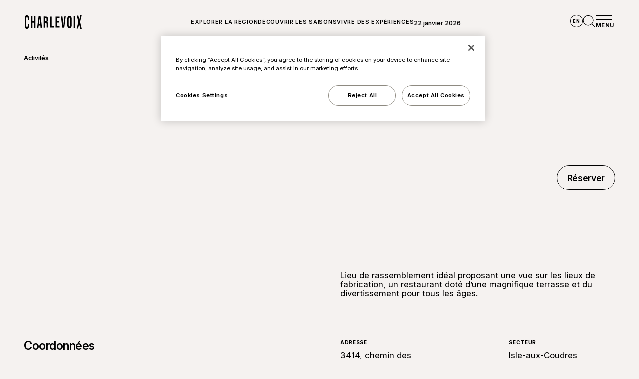

--- FILE ---
content_type: text/html
request_url: https://www.tourisme-charlevoix.com/fr/entreprises/microbrasserie-l-etale
body_size: 31291
content:
<!doctype html>
<html lang="fr">
	<head>
		<meta charset="utf-8" />
		<meta name="viewport" content="width=device-width, initial-scale=1" />
		<link rel="icon" href="/favicon.png" />
		<link rel="apple-touch-icon" sizes="180x180" href="/apple-touch-icon.png" />
		<link rel="icon" type="image/png" sizes="32x32" href="/favicon-32x32.png" />
		<link rel="icon" type="image/png" sizes="16x16" href="/favicon-16x16.png" />
		<link rel="manifest" href="/site.webmanifest" />
		<link rel="mask-icon" href="/safari-pinned-tab.svg" color="#5bbad5" />
		<link rel="shortcut icon" href="/favicon.ico" />
		<meta name="msapplication-TileColor" content="#da532c" />
		<meta name="msapplication-config" content="/browserconfig.xml" />
		<meta name="theme-color" content="#ffffff" />
		<link rel="preconnect" href="https://fonts.googleapis.com" />
		<link rel="preconnect" href="https://fonts.gstatic.com" crossorigin />
		<link href="https://fonts.googleapis.com/css2?family=Inter:ital,opsz,wght@0,14..32,100..900;1,14..32,100..900&display=swap" rel="stylesheet" />
		<link rel="stylesheet" href="https://use.typekit.net/hqa1jqk.css" />
		
		<link href="../../_app/immutable/assets/IntersectionObserver.CZCZheqA.css" rel="stylesheet">
		<link href="../../_app/immutable/assets/Icon.CjYGieYE.css" rel="stylesheet">
		<link href="../../_app/immutable/assets/Legend.Kh2bp_kz.css" rel="stylesheet">
		<link href="../../_app/immutable/assets/Image.kLsvYQVR.css" rel="stylesheet">
		<link href="../../_app/immutable/assets/Button.CIXHMxqv.css" rel="stylesheet">
		<link href="../../_app/immutable/assets/forms.CzfoE45M.css" rel="stylesheet">
		<link href="../../_app/immutable/assets/Panel.c_a-xdD7.css" rel="stylesheet">
		<link href="../../_app/immutable/assets/Wysiwyg.CkBS1uTT.css" rel="stylesheet">
		<link href="../../_app/immutable/assets/NavPanel.Dj1WlqRt.css" rel="stylesheet">
		<link href="../../_app/immutable/assets/Card.CT9l_HVz.css" rel="stylesheet">
		<link href="../../_app/immutable/assets/ButtonDropdown.QCvf2SxB.css" rel="stylesheet">
		<link href="../../_app/immutable/assets/0.LyFxU_nW.css" rel="stylesheet">
		<link href="../../_app/immutable/assets/Link.C8b8Da8q.css" rel="stylesheet">
		<link href="../../_app/immutable/assets/Block_usefulLinksList.D64fCzT_.css" rel="stylesheet">
		<link href="../../_app/immutable/assets/SplittedTitle.b8xwU1ug.css" rel="stylesheet">
		<link href="../../_app/immutable/assets/ImageMasked.D7kMBwEi.css" rel="stylesheet">
		<link href="../../_app/immutable/assets/Hero.6lUbhR28.css" rel="stylesheet">
		<link href="../../_app/immutable/assets/Drawer.D8oxoNWH.css" rel="stylesheet">
		<link href="../../_app/immutable/assets/Informations.C5xetZdp.css" rel="stylesheet">
		<link href="../../_app/immutable/assets/SliderUI.F0EcIdOf.css" rel="stylesheet">
		<link href="../../_app/immutable/assets/SliderTiles.BH8DP2ul.css" rel="stylesheet">
		<link href="../../_app/immutable/assets/SliderOffers.CL9XX0NS.css" rel="stylesheet">
		<link href="../../_app/immutable/assets/Block_mediaDuo.DWMFVsa2.css" rel="stylesheet">
		<link href="../../_app/immutable/assets/Block_mediaFull.ByU9V26A.css" rel="stylesheet">
		<link href="../../_app/immutable/assets/Block_sliderAnimatedImages.CXUhbouv.css" rel="stylesheet">
		<link href="../../_app/immutable/assets/12.DR2y5rEp.css" rel="stylesheet">
		<link rel="preload" as="font" type="font/woff2" href="../../_app/immutable/assets/subset-PPFormula-CondensedSemibold.DleiRPao.woff2" crossorigin>
		<link rel="preload" as="font" type="font/woff2" href="../../_app/immutable/assets/BrownLLWeb-Light.DqppfKGH.woff2" crossorigin>
		<link rel="preload" as="font" type="font/woff2" href="../../_app/immutable/assets/BrownLLWeb-Regular.BYzSMqrm.woff2" crossorigin><title>Microbrasserie L'Étale</title><!-- HEAD_svelte-ttd5m9_START --><link rel="alternate" hreflang="fr" href="https://www.tourisme-charlevoix.com/fr/entreprises/microbrasserie-l-etale"><link rel="alternate" hreflang="en" href="https://www.tourisme-charlevoix.com/en/businesses/microbrasserie-l-etale">   <link rel="alternate" hreflang="x-default" href="https://www.tourisme-charlevoix.com/fr/entreprises/microbrasserie-l-etale"><!-- HEAD_svelte-ttd5m9_END --><!-- HEAD_svelte-ttd5m9_START --><!-- HEAD_svelte-ttd5m9_END --><!-- HEAD_svelte-1t0u1h9_START --><meta name="description" content="Lieu de rassemblement idéal proposant une vue sur les lieux de fabrication, un restaurant doté d’une magnifique terrasse et du divertissement pour tous les âges."><link rel="canonical" href="https://www.tourisme-charlevoix.com/fr/entreprises/microbrasserie-l-etale"><meta property="og:url" content="https://www.tourisme-charlevoix.com/fr/entreprises/microbrasserie-l-etale"><meta property="og:type" content="website"><meta property="og:locale" content="fr_CA"><meta property="og:title" content="Microbrasserie L'Étale"><meta property="og:description" content="Lieu de rassemblement idéal proposant une vue sur les lieux de fabrication, un restaurant doté d’une magnifique terrasse et du divertissement pour tous les âges."><meta property="og:image" content="https://cms.tourisme-charlevoix.com/files/images/_2400x1200_crop_center-center_none/524269/microbrasserie-l-etale-batiment-exterieur.webp"> <link rel="preload" href="https://cms.tourisme-charlevoix.com/files/images/_2400x1200_crop_center-center_none/524269/microbrasserie-l-etale-batiment-exterieur.webp" as="image" media="(min-width: 1920px)" fetchpriority="high"> <link rel="preload" href="https://cms.tourisme-charlevoix.com/files/images/_1900x950_crop_center-center_none/524269/microbrasserie-l-etale-batiment-exterieur.webp" as="image" media="(min-width: 1024px) and (max-width: 1919px)" fetchpriority="high"> <link rel="preload" href="https://cms.tourisme-charlevoix.com/files/images/_1200x655_crop_center-center_none/524269/microbrasserie-l-etale-batiment-exterieur.webp" as="image" media="(min-width: 600px) and (max-width: 1023px)" fetchpriority="high"> <link rel="preload" href="https://cms.tourisme-charlevoix.com/files/images/_720x392_crop_center-center_none/524269/microbrasserie-l-etale-batiment-exterieur.webp" as="image" media="(max-width: 599px)" fetchpriority="high"><meta name="twitter:card" content="summary"><meta name="twitter:site" content="@CharlevoixAtr"><meta name="twitter:creator" content="@CharlevoixAtr"><!-- HEAD_svelte-1t0u1h9_END --> <!-- Google Tag Manager -->
<script>(function(w,d,s,l,i){w[l]=w[l]||[];w[l].push({'gtm.start':
new Date().getTime(),event:'gtm.js'});var f=d.getElementsByTagName(s)[0],
j=d.createElement(s),dl=l!='dataLayer'?'&l='+l:'';j.async=true;j.src=
'https://www.googletagmanager.com/gtm.js?id='+i+dl;f.parentNode.insertBefore(j,f);
})(window,document,'script','dataLayer','GTM-MNQ4ZM');</script>
<!-- End Google Tag Manager --> <!-- OneTrust Cookies Consent Notice start for stg-tourisme-charlevoix.vercel.app -->
    <script src="https://cdn.cookielaw.org/scripttemplates/otSDKStub.js"  type="text/javascript" charset="UTF-8" data-domain-script="018f7dca-01f3-7be0-9df0-bf44732e43f8-test" ></script>
    <script type="text/javascript">
      function OptanonWrapper() { }
    </script>
    <!-- OneTrust Cookies Consent Notice end for stg-tourisme-charlevoix.vercel.app -->
	</head>
	<body data-sveltekit-preload-data="hover">
		<div style="display: contents">   <a class="btn focusable skip-link visually-hidden" href="#content-main">Aller au contenu principal</a> <header id="layout-header" class="svelte-s42lip"><a class="home-link text-secondary" href="/fr"><svg width="114" height="27" viewBox="0 0 114 27" fill="none" xmlns="http://www.w3.org/2000/svg"><path d="M0.0859375 20.8978V6.10774C0.207405 3.47231 0.808484 -0.593812 4.39116 -0.226775C7.69709 0.1103 8.72644 3.72075 8.69889 6.53969V9.27999C7.5919 9.24878 7.03966 9.2338 5.93267 9.20009V6.14394C5.93267 4.40863 5.34788 3.65209 4.4713 3.59216C3.59348 3.53099 3.00993 4.22137 3.00993 5.99288V21.0514C3.00993 22.8229 3.59473 23.4746 4.4713 23.4134C5.34913 23.3535 5.93267 22.6344 5.93267 20.8991V17.0502C7.03966 17.0227 7.5919 17.0102 8.69889 16.984V20.4659C8.72644 23.2848 7.69709 26.894 4.39116 27.2324C0.808484 27.5994 0.207405 23.5333 0.0859375 20.8978Z" fill="currentColor"></path><path d="M12.3008 0.835938C13.4716 0.928321 14.0564 0.973264 15.2285 1.05941V11.1929C16.4845 11.2104 17.1132 11.2191 18.3692 11.2341V1.28287C19.54 1.36277 20.1261 1.40147 21.2982 1.47513V25.5311C20.1273 25.606 19.5413 25.6447 18.3692 25.7233V14.7247C17.1119 14.7334 16.4845 14.7372 15.2285 14.7471V25.9455C14.0577 26.0329 13.4716 26.0779 12.3008 26.1702V0.835938Z" fill="currentColor"></path><path d="M31.1628 20.4937C29.8091 20.5311 29.1316 20.5511 27.778 20.5935C27.6089 22.1229 27.4399 23.6522 27.2721 25.1828C26.1851 25.2402 25.6416 25.2701 24.5547 25.3326C25.554 17.4987 26.5658 9.66607 27.5914 1.83594C28.915 1.9046 30.2386 1.96952 31.5623 2.0282C32.5641 9.6361 33.5771 17.2415 34.6002 24.8457C33.4269 24.8919 32.8408 24.9168 31.6674 24.9693C31.4984 23.4774 31.3293 21.9855 31.1615 20.4949M30.7896 17.3813C30.3438 13.4975 29.8993 9.61488 29.4572 5.73103C29.0202 9.62861 28.5844 13.5262 28.1511 17.425C29.2055 17.4063 29.734 17.3988 30.7896 17.3813Z" fill="currentColor"></path><path d="M37.8633 2.27344C39.3121 2.32088 40.761 2.36332 42.2098 2.40452C45.2816 2.422 46.6027 4.73034 46.5564 7.56052V8.91257C46.6278 10.523 46.1657 12.4369 44.6354 13.2484V13.312C46.3673 14.0436 46.6528 16.3145 46.5827 17.9637V21.8288C46.5827 22.8974 46.609 23.6827 46.902 24.4942C45.7074 24.5154 45.11 24.5279 43.9154 24.5553C43.7551 23.9911 43.6487 23.6452 43.6487 21.845V17.8001C43.7526 16.5866 43.3556 14.9512 41.8091 15.0898C41.4034 15.091 41.2005 15.0923 40.796 15.0935V24.6365C39.6227 24.6702 39.0366 24.6889 37.8633 24.7276V2.27344ZM41.863 11.9125C42.9562 11.9163 43.6236 11.3495 43.6236 9.58047V7.87388C43.6236 6.29337 43.1703 5.59175 42.1297 5.57178C41.5962 5.56179 41.3295 5.5568 40.796 5.54556V11.9075C41.2231 11.9088 41.4359 11.91 41.863 11.9113" fill="currentColor"></path><path d="M50.7422 2.5625C51.9155 2.57498 52.5028 2.58123 53.6762 2.58747V21.2926C55.2853 21.2864 56.8957 21.2839 58.5049 21.2876V24.4025C55.9177 24.4 53.3306 24.41 50.7434 24.4349V2.5625H50.7422Z" fill="currentColor"></path><path d="M61.5391 2.58079C64.2063 2.56081 66.8736 2.51961 69.5409 2.46094V5.61446C67.8516 5.64068 66.1624 5.6619 64.4731 5.67813V11.4658C65.8155 11.4621 67.1579 11.4583 68.5003 11.4534V14.6006C67.1579 14.5981 65.8155 14.5956 64.4731 14.5944V21.3209C66.1624 21.3371 67.8516 21.3584 69.5409 21.3846V24.5381C66.8736 24.4794 64.2063 24.4382 61.5391 24.4183V2.58079Z" fill="currentColor"></path><path d="M72.3203 2.39301C73.5049 2.36055 74.096 2.34432 75.2794 2.30562C75.9318 8.18196 76.5805 14.0583 77.2254 19.9346C77.8778 14.0121 78.5264 8.08958 79.1713 2.16705C80.2483 2.1246 80.7867 2.10213 81.8637 2.05469C80.9308 9.64761 79.9891 17.238 79.0386 24.8272C77.7413 24.776 76.444 24.7298 75.1466 24.6899C74.2112 17.2568 73.2683 9.82489 72.3203 2.39301Z" fill="currentColor"></path><path d="M84.8874 19.5869V7.40598C84.8548 4.57205 86.1521 1.53588 89.3366 1.33738C92.635 1.13264 93.8196 4.36481 93.7846 7.13881V19.854C93.8196 22.6293 92.6363 25.8602 89.3366 25.6555C86.1521 25.4582 84.8536 22.4208 84.8874 19.5881M90.8543 19.9964V6.99649C90.8543 5.29489 90.2683 4.67567 89.3366 4.71437C88.4037 4.75432 87.8176 5.41474 87.8176 7.09137V19.9015C87.8176 21.5781 88.4037 22.2385 89.3366 22.2785C90.2683 22.3184 90.8543 21.698 90.8543 19.9964Z" fill="currentColor"></path><path d="M97.625 1.14691C98.7959 1.06327 99.3819 1.01957 100.553 0.929688V26.0742C99.3819 25.9843 98.7959 25.9407 97.625 25.857V1.14691Z" fill="currentColor"></path><path d="M107.16 13.2005C106.106 9.01457 105.034 4.83359 103.942 0.657606C105.176 0.555235 105.793 0.502801 107.027 0.392939C107.7 3.22936 108.365 6.06704 109.022 8.9072C109.712 5.94719 110.395 2.98467 111.068 0.0209084C112.174 -0.0839594 112.726 -0.13889 113.832 -0.25C112.781 4.23684 111.709 8.71744 110.617 13.193C111.766 17.8796 112.89 22.57 113.992 27.2666C112.759 27.143 112.143 27.0818 110.91 26.9644C110.202 23.776 109.484 20.5887 108.758 17.404C108.032 20.4601 107.298 23.5138 106.551 26.5662C105.446 26.4688 104.892 26.4226 103.785 26.3302C104.932 21.9582 106.058 17.5825 107.162 13.2005" fill="currentColor"></path></svg> <span class="sr-only">Accueil</span></a> <nav aria-label="Navigation Principale" class="nav-main svelte-1k5orlu is-active" data-level="0" data-level-active="-1"><button class="btn-close svelte-1k5orlu" tabindex="-1"><span aria-hidden="true" class="icon icon-close svelte-14th0im"><svg fill="none" height="16" viewBox="0 0 17 16" width="17" xmlns="http://www.w3.org/2000/svg"><g stroke="#7c5017"><path d="m1.35355.646447 15.00005 14.999953"></path><path d="m.646447 15.6464 14.999953-14.999953"></path></g></svg></span></button> <ul class="svelte-1k5orlu"> <li class="svelte-1k5orlu"><button tabindex="0" class="svelte-1k5orlu has-children">Explorer la région  </button> <div class="panel svelte-1588okw" data-dir="ltr" data-level="1" style="--a-duration:1000ms" tabindex="-1"><div class="panel__inner svelte-1588okw"><button class="btn-close svelte-1588okw" tabindex="-1" aria-label="close panel"><span aria-hidden="true" class="icon icon-close svelte-14th0im"><svg fill="none" height="16" viewBox="0 0 17 16" width="17" xmlns="http://www.w3.org/2000/svg"><g stroke="#7c5017"><path d="m1.35355.646447 15.00005 14.999953"></path><path d="m.646447 15.6464 14.999953-14.999953"></path></g></svg></span> <span aria-hidden="true" class="icon icon-back svelte-14th0im"><svg fill="none" height="26" viewBox="0 0 31 26" width="31" xmlns="http://www.w3.org/2000/svg"><path d="m12.25 1-11.25 12 11.25 12" stroke="#25211f"></path><path d="m12.25 1-11.25 12 11.25 12" stroke="#000" stroke-opacity=".2"></path><path d="m1 13.4229 30-.0001" stroke="#25211f"></path><path d="m1 13.4229 30-.0001" stroke="#000" stroke-opacity=".2"></path></svg></span></button> <p class="panel__title">Explorer la région</p> <ul data-lenis-prevent class="svelte-14h98lp"><li> <button tabindex="-1" target="_self" class="svelte-14h98lp has-children">Secteurs   </button> <div class="panel svelte-1588okw" data-dir="ltr" data-level="2" style="--a-duration:1000ms" tabindex="-1"><div class="panel__inner svelte-1588okw"><button class="btn-close svelte-1588okw" tabindex="-1" aria-label="close panel"><span aria-hidden="true" class="icon icon-close svelte-14th0im"><svg fill="none" height="16" viewBox="0 0 17 16" width="17" xmlns="http://www.w3.org/2000/svg"><g stroke="#7c5017"><path d="m1.35355.646447 15.00005 14.999953"></path><path d="m.646447 15.6464 14.999953-14.999953"></path></g></svg></span> <span aria-hidden="true" class="icon icon-back svelte-14th0im"><svg fill="none" height="26" viewBox="0 0 31 26" width="31" xmlns="http://www.w3.org/2000/svg"><path d="m12.25 1-11.25 12 11.25 12" stroke="#25211f"></path><path d="m12.25 1-11.25 12 11.25 12" stroke="#000" stroke-opacity=".2"></path><path d="m1 13.4229 30-.0001" stroke="#25211f"></path><path d="m1 13.4229 30-.0001" stroke="#000" stroke-opacity=".2"></path></svg></span></button> <p class="panel__title">Secteurs</p> <ul data-lenis-prevent class="svelte-14h98lp"><li> <a href="/fr/charlevoix" tabindex="-1" target="_self" class="svelte-14h98lp">La région de Charlevoix   </a>  </li><li> <a href="/fr/charlevoix/petite-riviere-saint-francois" tabindex="-1" target="_self" class="svelte-14h98lp">Petite-Rivière-Saint-François   </a>  </li><li> <a href="/fr/charlevoix/baie-saint-paul" tabindex="-1" target="_self" class="svelte-14h98lp">Baie-Saint-Paul   </a>  </li><li> <a href="/fr/charlevoix/secteur-montagnes" tabindex="-1" target="_self" class="svelte-14h98lp">Secteur des Montagnes   </a>  </li><li> <a href="/fr/charlevoix/secteur-cratere-marees" tabindex="-1" target="_self" class="svelte-14h98lp">Secteur Cratère et marées   </a>  </li><li> <a href="/fr/charlevoix/isle-aux-coudres" tabindex="-1" target="_self" class="svelte-14h98lp">Isle-aux-Coudres   </a>  </li><li> <a href="/fr/charlevoix/la-malbaie" tabindex="-1" target="_self" class="svelte-14h98lp">La Malbaie   </a>  </li><li> <a href="/fr/charlevoix/saint-simeon-baie-sainte-catherine" tabindex="-1" target="_self" class="svelte-14h98lp">Saint-Siméon et Baie-Sainte-Catherine   </a>  </li></ul>  </div> </div> </li><li> <a href="/fr/itineraires" tabindex="-1" target="_self" class="svelte-14h98lp has-children">Itinéraires   </a> <div class="panel svelte-1588okw" data-dir="ltr" data-level="2" style="--a-duration:1000ms" tabindex="-1"><div class="panel__inner svelte-1588okw"><button class="btn-close svelte-1588okw" tabindex="-1" aria-label="close panel"><span aria-hidden="true" class="icon icon-close svelte-14th0im"><svg fill="none" height="16" viewBox="0 0 17 16" width="17" xmlns="http://www.w3.org/2000/svg"><g stroke="#7c5017"><path d="m1.35355.646447 15.00005 14.999953"></path><path d="m.646447 15.6464 14.999953-14.999953"></path></g></svg></span> <span aria-hidden="true" class="icon icon-back svelte-14th0im"><svg fill="none" height="26" viewBox="0 0 31 26" width="31" xmlns="http://www.w3.org/2000/svg"><path d="m12.25 1-11.25 12 11.25 12" stroke="#25211f"></path><path d="m12.25 1-11.25 12 11.25 12" stroke="#000" stroke-opacity=".2"></path><path d="m1 13.4229 30-.0001" stroke="#25211f"></path><path d="m1 13.4229 30-.0001" stroke="#000" stroke-opacity=".2"></path></svg></span></button> <p class="panel__title">Itinéraires</p> <ul data-lenis-prevent class="svelte-14h98lp"></ul>  </div> </div> </li><li> <a href="/fr/conseils-pratiques" tabindex="-1" target="_self" class="svelte-14h98lp has-children">Conseils sur place   </a> <div class="panel svelte-1588okw" data-dir="ltr" data-level="2" style="--a-duration:1000ms" tabindex="-1"><div class="panel__inner svelte-1588okw"><button class="btn-close svelte-1588okw" tabindex="-1" aria-label="close panel"><span aria-hidden="true" class="icon icon-close svelte-14th0im"><svg fill="none" height="16" viewBox="0 0 17 16" width="17" xmlns="http://www.w3.org/2000/svg"><g stroke="#7c5017"><path d="m1.35355.646447 15.00005 14.999953"></path><path d="m.646447 15.6464 14.999953-14.999953"></path></g></svg></span> <span aria-hidden="true" class="icon icon-back svelte-14th0im"><svg fill="none" height="26" viewBox="0 0 31 26" width="31" xmlns="http://www.w3.org/2000/svg"><path d="m12.25 1-11.25 12 11.25 12" stroke="#25211f"></path><path d="m12.25 1-11.25 12 11.25 12" stroke="#000" stroke-opacity=".2"></path><path d="m1 13.4229 30-.0001" stroke="#25211f"></path><path d="m1 13.4229 30-.0001" stroke="#000" stroke-opacity=".2"></path></svg></span></button> <p class="panel__title">Conseils sur place</p> <ul data-lenis-prevent class="svelte-14h98lp"></ul>  </div> </div> </li><li> <a href="/fr/tourisme-responsable" tabindex="-1" target="_self" class="svelte-14h98lp has-children">Tourisme responsable   </a> <div class="panel svelte-1588okw" data-dir="ltr" data-level="2" style="--a-duration:1000ms" tabindex="-1"><div class="panel__inner svelte-1588okw"><button class="btn-close svelte-1588okw" tabindex="-1" aria-label="close panel"><span aria-hidden="true" class="icon icon-close svelte-14th0im"><svg fill="none" height="16" viewBox="0 0 17 16" width="17" xmlns="http://www.w3.org/2000/svg"><g stroke="#7c5017"><path d="m1.35355.646447 15.00005 14.999953"></path><path d="m.646447 15.6464 14.999953-14.999953"></path></g></svg></span> <span aria-hidden="true" class="icon icon-back svelte-14th0im"><svg fill="none" height="26" viewBox="0 0 31 26" width="31" xmlns="http://www.w3.org/2000/svg"><path d="m12.25 1-11.25 12 11.25 12" stroke="#25211f"></path><path d="m12.25 1-11.25 12 11.25 12" stroke="#000" stroke-opacity=".2"></path><path d="m1 13.4229 30-.0001" stroke="#25211f"></path><path d="m1 13.4229 30-.0001" stroke="#000" stroke-opacity=".2"></path></svg></span></button> <p class="panel__title">Tourisme responsable</p> <ul data-lenis-prevent class="svelte-14h98lp"></ul>  </div> </div> </li></ul>  <a class="card card-horizontal svelte-eahamb" href="https://www.routedessaveurs.com/fr" target="_blank"><article class="card__el svelte-eahamb"><div class="card__image"><div class="card__media svelte-eahamb"></div></div> <div class="card__inner svelte-eahamb"><p class="card__type subtitle svelte-eahamb">En vedette</p> <p class="card__title h5 svelte-eahamb">Route des Saveurs</p> <!-- HTML_TAG_START --><p>Des saveurs à découvrir</p><!-- HTML_TAG_END --> </div></article> </a> </div> </div> </li> <li class="svelte-1k5orlu"><button tabindex="0" class="svelte-1k5orlu has-children">Découvrir les saisons  </button> <div class="panel svelte-1588okw" data-dir="ltr" data-level="1" style="--a-duration:1000ms" tabindex="-1"><div class="panel__inner svelte-1588okw"><button class="btn-close svelte-1588okw" tabindex="-1" aria-label="close panel"><span aria-hidden="true" class="icon icon-close svelte-14th0im"><svg fill="none" height="16" viewBox="0 0 17 16" width="17" xmlns="http://www.w3.org/2000/svg"><g stroke="#7c5017"><path d="m1.35355.646447 15.00005 14.999953"></path><path d="m.646447 15.6464 14.999953-14.999953"></path></g></svg></span> <span aria-hidden="true" class="icon icon-back svelte-14th0im"><svg fill="none" height="26" viewBox="0 0 31 26" width="31" xmlns="http://www.w3.org/2000/svg"><path d="m12.25 1-11.25 12 11.25 12" stroke="#25211f"></path><path d="m12.25 1-11.25 12 11.25 12" stroke="#000" stroke-opacity=".2"></path><path d="m1 13.4229 30-.0001" stroke="#25211f"></path><path d="m1 13.4229 30-.0001" stroke="#000" stroke-opacity=".2"></path></svg></span></button> <p class="panel__title">Découvrir les saisons</p> <ul data-lenis-prevent class="svelte-14h98lp"><li> <a href="/fr/saisons/ete" tabindex="-1" target="_self" class="svelte-14h98lp has-children">Été   </a> <div class="panel svelte-1588okw" data-dir="ltr" data-level="2" style="--a-duration:1000ms" tabindex="-1"><div class="panel__inner svelte-1588okw"><button class="btn-close svelte-1588okw" tabindex="-1" aria-label="close panel"><span aria-hidden="true" class="icon icon-close svelte-14th0im"><svg fill="none" height="16" viewBox="0 0 17 16" width="17" xmlns="http://www.w3.org/2000/svg"><g stroke="#7c5017"><path d="m1.35355.646447 15.00005 14.999953"></path><path d="m.646447 15.6464 14.999953-14.999953"></path></g></svg></span> <span aria-hidden="true" class="icon icon-back svelte-14th0im"><svg fill="none" height="26" viewBox="0 0 31 26" width="31" xmlns="http://www.w3.org/2000/svg"><path d="m12.25 1-11.25 12 11.25 12" stroke="#25211f"></path><path d="m12.25 1-11.25 12 11.25 12" stroke="#000" stroke-opacity=".2"></path><path d="m1 13.4229 30-.0001" stroke="#25211f"></path><path d="m1 13.4229 30-.0001" stroke="#000" stroke-opacity=".2"></path></svg></span></button> <p class="panel__title">Été</p> <ul data-lenis-prevent class="svelte-14h98lp"></ul>  </div> </div> </li><li> <a href="/fr/saisons/automne" tabindex="-1" target="_self" class="svelte-14h98lp has-children">Automne   </a> <div class="panel svelte-1588okw" data-dir="ltr" data-level="2" style="--a-duration:1000ms" tabindex="-1"><div class="panel__inner svelte-1588okw"><button class="btn-close svelte-1588okw" tabindex="-1" aria-label="close panel"><span aria-hidden="true" class="icon icon-close svelte-14th0im"><svg fill="none" height="16" viewBox="0 0 17 16" width="17" xmlns="http://www.w3.org/2000/svg"><g stroke="#7c5017"><path d="m1.35355.646447 15.00005 14.999953"></path><path d="m.646447 15.6464 14.999953-14.999953"></path></g></svg></span> <span aria-hidden="true" class="icon icon-back svelte-14th0im"><svg fill="none" height="26" viewBox="0 0 31 26" width="31" xmlns="http://www.w3.org/2000/svg"><path d="m12.25 1-11.25 12 11.25 12" stroke="#25211f"></path><path d="m12.25 1-11.25 12 11.25 12" stroke="#000" stroke-opacity=".2"></path><path d="m1 13.4229 30-.0001" stroke="#25211f"></path><path d="m1 13.4229 30-.0001" stroke="#000" stroke-opacity=".2"></path></svg></span></button> <p class="panel__title">Automne</p> <ul data-lenis-prevent class="svelte-14h98lp"></ul>  </div> </div> </li><li> <a href="/fr/saisons/hiver" tabindex="-1" target="_self" class="svelte-14h98lp has-children">Hiver   </a> <div class="panel svelte-1588okw" data-dir="ltr" data-level="2" style="--a-duration:1000ms" tabindex="-1"><div class="panel__inner svelte-1588okw"><button class="btn-close svelte-1588okw" tabindex="-1" aria-label="close panel"><span aria-hidden="true" class="icon icon-close svelte-14th0im"><svg fill="none" height="16" viewBox="0 0 17 16" width="17" xmlns="http://www.w3.org/2000/svg"><g stroke="#7c5017"><path d="m1.35355.646447 15.00005 14.999953"></path><path d="m.646447 15.6464 14.999953-14.999953"></path></g></svg></span> <span aria-hidden="true" class="icon icon-back svelte-14th0im"><svg fill="none" height="26" viewBox="0 0 31 26" width="31" xmlns="http://www.w3.org/2000/svg"><path d="m12.25 1-11.25 12 11.25 12" stroke="#25211f"></path><path d="m12.25 1-11.25 12 11.25 12" stroke="#000" stroke-opacity=".2"></path><path d="m1 13.4229 30-.0001" stroke="#25211f"></path><path d="m1 13.4229 30-.0001" stroke="#000" stroke-opacity=".2"></path></svg></span></button> <p class="panel__title">Hiver</p> <ul data-lenis-prevent class="svelte-14h98lp"></ul>  </div> </div> </li><li> <a href="/fr/saisons/printemps" tabindex="-1" target="_self" class="svelte-14h98lp has-children">Printemps   </a> <div class="panel svelte-1588okw" data-dir="ltr" data-level="2" style="--a-duration:1000ms" tabindex="-1"><div class="panel__inner svelte-1588okw"><button class="btn-close svelte-1588okw" tabindex="-1" aria-label="close panel"><span aria-hidden="true" class="icon icon-close svelte-14th0im"><svg fill="none" height="16" viewBox="0 0 17 16" width="17" xmlns="http://www.w3.org/2000/svg"><g stroke="#7c5017"><path d="m1.35355.646447 15.00005 14.999953"></path><path d="m.646447 15.6464 14.999953-14.999953"></path></g></svg></span> <span aria-hidden="true" class="icon icon-back svelte-14th0im"><svg fill="none" height="26" viewBox="0 0 31 26" width="31" xmlns="http://www.w3.org/2000/svg"><path d="m12.25 1-11.25 12 11.25 12" stroke="#25211f"></path><path d="m12.25 1-11.25 12 11.25 12" stroke="#000" stroke-opacity=".2"></path><path d="m1 13.4229 30-.0001" stroke="#25211f"></path><path d="m1 13.4229 30-.0001" stroke="#000" stroke-opacity=".2"></path></svg></span></button> <p class="panel__title">Printemps</p> <ul data-lenis-prevent class="svelte-14h98lp"></ul>  </div> </div> </li></ul>  <a class="card card-horizontal svelte-eahamb" href="https://www.routedessaveurs.com/fr" target="_blank"><article class="card__el svelte-eahamb"><div class="card__image"><div class="card__media svelte-eahamb"></div></div> <div class="card__inner svelte-eahamb"><p class="card__type subtitle svelte-eahamb">En vedette</p> <p class="card__title h5 svelte-eahamb">Route des Saveurs</p> <!-- HTML_TAG_START --><p>Des saveurs à découvrir</p><!-- HTML_TAG_END --> </div></article> </a> </div> </div> </li> <li class="svelte-1k5orlu"><button tabindex="0" class="svelte-1k5orlu has-children">Vivre des expériences  </button> <div class="panel svelte-1588okw" data-dir="ltr" data-level="1" style="--a-duration:1000ms" tabindex="-1"><div class="panel__inner svelte-1588okw"><button class="btn-close svelte-1588okw" tabindex="-1" aria-label="close panel"><span aria-hidden="true" class="icon icon-close svelte-14th0im"><svg fill="none" height="16" viewBox="0 0 17 16" width="17" xmlns="http://www.w3.org/2000/svg"><g stroke="#7c5017"><path d="m1.35355.646447 15.00005 14.999953"></path><path d="m.646447 15.6464 14.999953-14.999953"></path></g></svg></span> <span aria-hidden="true" class="icon icon-back svelte-14th0im"><svg fill="none" height="26" viewBox="0 0 31 26" width="31" xmlns="http://www.w3.org/2000/svg"><path d="m12.25 1-11.25 12 11.25 12" stroke="#25211f"></path><path d="m12.25 1-11.25 12 11.25 12" stroke="#000" stroke-opacity=".2"></path><path d="m1 13.4229 30-.0001" stroke="#25211f"></path><path d="m1 13.4229 30-.0001" stroke="#000" stroke-opacity=".2"></path></svg></span></button> <p class="panel__title">Vivre des expériences</p> <ul data-lenis-prevent class="svelte-14h98lp"><li> <button tabindex="-1" target="_self" class="svelte-14h98lp has-children">Routes, excursions et paysages   </button> <div class="panel svelte-1588okw" data-dir="ltr" data-level="2" style="--a-duration:1000ms" tabindex="-1"><div class="panel__inner svelte-1588okw"><button class="btn-close svelte-1588okw" tabindex="-1" aria-label="close panel"><span aria-hidden="true" class="icon icon-close svelte-14th0im"><svg fill="none" height="16" viewBox="0 0 17 16" width="17" xmlns="http://www.w3.org/2000/svg"><g stroke="#7c5017"><path d="m1.35355.646447 15.00005 14.999953"></path><path d="m.646447 15.6464 14.999953-14.999953"></path></g></svg></span> <span aria-hidden="true" class="icon icon-back svelte-14th0im"><svg fill="none" height="26" viewBox="0 0 31 26" width="31" xmlns="http://www.w3.org/2000/svg"><path d="m12.25 1-11.25 12 11.25 12" stroke="#25211f"></path><path d="m12.25 1-11.25 12 11.25 12" stroke="#000" stroke-opacity=".2"></path><path d="m1 13.4229 30-.0001" stroke="#25211f"></path><path d="m1 13.4229 30-.0001" stroke="#000" stroke-opacity=".2"></path></svg></span></button> <p class="panel__title">Routes, excursions et paysages</p> <ul data-lenis-prevent class="svelte-14h98lp"><li> <a href="/fr/thematiques/routes-excursions-paysages" tabindex="-1" target="_self" class="svelte-14h98lp">Voir tout   </a>  </li><li> <a href="/fr/thematiques/routes-excursions-paysages/baleines" tabindex="-1" target="_self" class="svelte-14h98lp">Baleines   </a>  </li><li> <a href="/fr/thematiques/routes-excursions-paysages/fleuve-saint-laurent" tabindex="-1" target="_self" class="svelte-14h98lp">Fleuve Saint-Laurent   </a>  </li><li> <a href="/fr/thematiques/routes-excursions-paysages/route-du-fleuve" tabindex="-1" target="_self" class="svelte-14h98lp">Route du Fleuve   </a>  </li><li> <a href="/fr/thematiques/routes-excursions-paysages/route-des-montagnes" tabindex="-1" target="_self" class="svelte-14h98lp">Route des Montagnes   </a>  </li><li> <a href="/fr/thematiques/routes-excursions-paysages/train-charlevoix" tabindex="-1" target="_self" class="svelte-14h98lp">Train de Charlevoix   </a>  </li></ul>  </div> </div> </li><li> <button tabindex="-1" target="_self" class="svelte-14h98lp has-children">Sports et plein air   </button> <div class="panel svelte-1588okw" data-dir="ltr" data-level="2" style="--a-duration:1000ms" tabindex="-1"><div class="panel__inner svelte-1588okw"><button class="btn-close svelte-1588okw" tabindex="-1" aria-label="close panel"><span aria-hidden="true" class="icon icon-close svelte-14th0im"><svg fill="none" height="16" viewBox="0 0 17 16" width="17" xmlns="http://www.w3.org/2000/svg"><g stroke="#7c5017"><path d="m1.35355.646447 15.00005 14.999953"></path><path d="m.646447 15.6464 14.999953-14.999953"></path></g></svg></span> <span aria-hidden="true" class="icon icon-back svelte-14th0im"><svg fill="none" height="26" viewBox="0 0 31 26" width="31" xmlns="http://www.w3.org/2000/svg"><path d="m12.25 1-11.25 12 11.25 12" stroke="#25211f"></path><path d="m12.25 1-11.25 12 11.25 12" stroke="#000" stroke-opacity=".2"></path><path d="m1 13.4229 30-.0001" stroke="#25211f"></path><path d="m1 13.4229 30-.0001" stroke="#000" stroke-opacity=".2"></path></svg></span></button> <p class="panel__title">Sports et plein air</p> <ul data-lenis-prevent class="svelte-14h98lp"><li> <a href="/fr/thematiques/sports-plein-air" tabindex="-1" target="_self" class="svelte-14h98lp">Voir tout   </a>  </li><li> <a href="/fr/thematiques/sports-plein-air/randonnee-pedestre" tabindex="-1" target="_self" class="svelte-14h98lp">Randonnée pédestre   </a>  </li><li> <a href="/fr/thematiques/sports-plein-air/plage-sports-nautiques" tabindex="-1" target="_self" class="svelte-14h98lp">Plages et sports nautiques   </a>  </li><li> <a href="/fr/thematiques/sports-plein-air/velo" tabindex="-1" target="_self" class="svelte-14h98lp">Vélo   </a>  </li><li> <a href="/fr/thematiques/sports-plein-air/golf" tabindex="-1" target="_self" class="svelte-14h98lp">Golf   </a>  </li><li> <a href="/fr/thematiques/sports-plein-air/chasse-et-peche" tabindex="-1" target="_self" class="svelte-14h98lp">Chasse et pêche   </a>  </li><li> <a href="/fr/thematiques/sports-plein-air/experiences-uniques" tabindex="-1" target="_self" class="svelte-14h98lp">Expériences uniques   </a>  </li><li> <a href="/fr/thematiques/sports-plein-air/ski-alpin" tabindex="-1" target="_self" class="svelte-14h98lp">Ski alpin   </a>  </li><li> <a href="/fr/thematiques/sports-plein-air/ski-fond-raquette" tabindex="-1" target="_self" class="svelte-14h98lp">Ski de fond et raquette   </a>  </li><li> <a href="/fr/thematiques/sports-plein-air/motoneige" tabindex="-1" target="_self" class="svelte-14h98lp">Motoneige   </a>  </li></ul>  </div> </div> </li><li> <button tabindex="-1" target="_self" class="svelte-14h98lp has-children">Interprétation de la nature   </button> <div class="panel svelte-1588okw" data-dir="ltr" data-level="2" style="--a-duration:1000ms" tabindex="-1"><div class="panel__inner svelte-1588okw"><button class="btn-close svelte-1588okw" tabindex="-1" aria-label="close panel"><span aria-hidden="true" class="icon icon-close svelte-14th0im"><svg fill="none" height="16" viewBox="0 0 17 16" width="17" xmlns="http://www.w3.org/2000/svg"><g stroke="#7c5017"><path d="m1.35355.646447 15.00005 14.999953"></path><path d="m.646447 15.6464 14.999953-14.999953"></path></g></svg></span> <span aria-hidden="true" class="icon icon-back svelte-14th0im"><svg fill="none" height="26" viewBox="0 0 31 26" width="31" xmlns="http://www.w3.org/2000/svg"><path d="m12.25 1-11.25 12 11.25 12" stroke="#25211f"></path><path d="m12.25 1-11.25 12 11.25 12" stroke="#000" stroke-opacity=".2"></path><path d="m1 13.4229 30-.0001" stroke="#25211f"></path><path d="m1 13.4229 30-.0001" stroke="#000" stroke-opacity=".2"></path></svg></span></button> <p class="panel__title">Interprétation de la nature</p> <ul data-lenis-prevent class="svelte-14h98lp"><li> <a href="/fr/thematiques/interpretation-nature" tabindex="-1" target="_self" class="svelte-14h98lp">Voir tout   </a>  </li><li> <a href="/fr/thematiques/interpretation-nature/centres-dinterpretation-nature" tabindex="-1" target="_self" class="svelte-14h98lp">Centres d’interprétation de la nature   </a>  </li><li> <a href="/fr/thematiques/interpretation-nature/parcs-nationaux" tabindex="-1" target="_self" class="svelte-14h98lp">Parcs nationaux   </a>  </li><li> <a href="/fr/thematiques/interpretation-nature/parc-marin-saguenay-saint-laurent" tabindex="-1" target="_self" class="svelte-14h98lp">Parc marin du Saguenay–Saint-Laurent   </a>  </li></ul>  </div> </div> </li><li> <button tabindex="-1" target="_self" class="svelte-14h98lp has-children">Divertissement   </button> <div class="panel svelte-1588okw" data-dir="ltr" data-level="2" style="--a-duration:1000ms" tabindex="-1"><div class="panel__inner svelte-1588okw"><button class="btn-close svelte-1588okw" tabindex="-1" aria-label="close panel"><span aria-hidden="true" class="icon icon-close svelte-14th0im"><svg fill="none" height="16" viewBox="0 0 17 16" width="17" xmlns="http://www.w3.org/2000/svg"><g stroke="#7c5017"><path d="m1.35355.646447 15.00005 14.999953"></path><path d="m.646447 15.6464 14.999953-14.999953"></path></g></svg></span> <span aria-hidden="true" class="icon icon-back svelte-14th0im"><svg fill="none" height="26" viewBox="0 0 31 26" width="31" xmlns="http://www.w3.org/2000/svg"><path d="m12.25 1-11.25 12 11.25 12" stroke="#25211f"></path><path d="m12.25 1-11.25 12 11.25 12" stroke="#000" stroke-opacity=".2"></path><path d="m1 13.4229 30-.0001" stroke="#25211f"></path><path d="m1 13.4229 30-.0001" stroke="#000" stroke-opacity=".2"></path></svg></span></button> <p class="panel__title">Divertissement</p> <ul data-lenis-prevent class="svelte-14h98lp"><li> <a href="/fr/thematiques/divertissement" tabindex="-1" target="_self" class="svelte-14h98lp">Voir tout   </a>  </li><li> <a href="/fr/thematiques/divertissement/casino" tabindex="-1" target="_self" class="svelte-14h98lp">Casino   </a>  </li><li> <a href="/fr/thematiques/divertissement/spectacles-evenements" tabindex="-1" target="_self" class="svelte-14h98lp">Spectacles et événements   </a>  </li><li> <a href="/fr/thematiques/divertissement/activites-ludiques" tabindex="-1" target="_self" class="svelte-14h98lp">Activités ludiques   </a>  </li></ul>  </div> </div> </li><li> <button tabindex="-1" target="_self" class="svelte-14h98lp has-children">Agrotourisme   </button> <div class="panel svelte-1588okw" data-dir="ltr" data-level="2" style="--a-duration:1000ms" tabindex="-1"><div class="panel__inner svelte-1588okw"><button class="btn-close svelte-1588okw" tabindex="-1" aria-label="close panel"><span aria-hidden="true" class="icon icon-close svelte-14th0im"><svg fill="none" height="16" viewBox="0 0 17 16" width="17" xmlns="http://www.w3.org/2000/svg"><g stroke="#7c5017"><path d="m1.35355.646447 15.00005 14.999953"></path><path d="m.646447 15.6464 14.999953-14.999953"></path></g></svg></span> <span aria-hidden="true" class="icon icon-back svelte-14th0im"><svg fill="none" height="26" viewBox="0 0 31 26" width="31" xmlns="http://www.w3.org/2000/svg"><path d="m12.25 1-11.25 12 11.25 12" stroke="#25211f"></path><path d="m12.25 1-11.25 12 11.25 12" stroke="#000" stroke-opacity=".2"></path><path d="m1 13.4229 30-.0001" stroke="#25211f"></path><path d="m1 13.4229 30-.0001" stroke="#000" stroke-opacity=".2"></path></svg></span></button> <p class="panel__title">Agrotourisme</p> <ul data-lenis-prevent class="svelte-14h98lp"><li> <a href="/fr/thematiques/agrotourisme" tabindex="-1" target="_self" class="svelte-14h98lp">Voir tout   </a>  </li><li> <a href="/fr/thematiques/agrotourisme/fromageries-laiteries" tabindex="-1" target="_self" class="svelte-14h98lp">Fromageries et laiteries   </a>  </li><li> <a href="/fr/thematiques/agrotourisme/producteurs-alcools-locaux" tabindex="-1" target="_self" class="svelte-14h98lp">Producteurs d'alcools locaux   </a>  </li><li> <a href="/fr/thematiques/agrotourisme/marches-publics-produits-maraichers" tabindex="-1" target="_self" class="svelte-14h98lp">Marchés publics et produits maraîchers   </a>  </li><li> <a href="/fr/thematiques/agrotourisme/visites-agricoles" tabindex="-1" target="_self" class="svelte-14h98lp">Visites agricoles   </a>  </li></ul>  </div> </div> </li><li> <button tabindex="-1" target="_self" class="svelte-14h98lp has-children">Art, culture et patrimoine   </button> <div class="panel svelte-1588okw" data-dir="ltr" data-level="2" style="--a-duration:1000ms" tabindex="-1"><div class="panel__inner svelte-1588okw"><button class="btn-close svelte-1588okw" tabindex="-1" aria-label="close panel"><span aria-hidden="true" class="icon icon-close svelte-14th0im"><svg fill="none" height="16" viewBox="0 0 17 16" width="17" xmlns="http://www.w3.org/2000/svg"><g stroke="#7c5017"><path d="m1.35355.646447 15.00005 14.999953"></path><path d="m.646447 15.6464 14.999953-14.999953"></path></g></svg></span> <span aria-hidden="true" class="icon icon-back svelte-14th0im"><svg fill="none" height="26" viewBox="0 0 31 26" width="31" xmlns="http://www.w3.org/2000/svg"><path d="m12.25 1-11.25 12 11.25 12" stroke="#25211f"></path><path d="m12.25 1-11.25 12 11.25 12" stroke="#000" stroke-opacity=".2"></path><path d="m1 13.4229 30-.0001" stroke="#25211f"></path><path d="m1 13.4229 30-.0001" stroke="#000" stroke-opacity=".2"></path></svg></span></button> <p class="panel__title">Art, culture et patrimoine</p> <ul data-lenis-prevent class="svelte-14h98lp"><li> <a href="/fr/thematiques/art-culture-patrimoine" tabindex="-1" target="_self" class="svelte-14h98lp">Voir tout   </a>  </li><li> <a href="/fr/thematiques/art-culture-patrimoine/musees-et-economusees" tabindex="-1" target="_self" class="svelte-14h98lp">Musées et Économusées   </a>  </li><li> <a href="/fr/thematiques/art-culture-patrimoine/galeries-parcours-artistiques" tabindex="-1" target="_self" class="svelte-14h98lp">Galeries et parcours artistiques   </a>  </li><li> <a href="/fr/thematiques/art-culture-patrimoine/artisanat-metiers-dart" tabindex="-1" target="_self" class="svelte-14h98lp">Artisanat et métiers d’art   </a>  </li><li> <a href="/fr/thematiques/art-culture-patrimoine/histoire-patrimoine" tabindex="-1" target="_self" class="svelte-14h98lp">Histoire et patrimoine   </a>  </li></ul>  </div> </div> </li><li> <a href="/fr/thematiques/spas-detente" tabindex="-1" target="_self" class="svelte-14h98lp has-children">Détente   </a> <div class="panel svelte-1588okw" data-dir="ltr" data-level="2" style="--a-duration:1000ms" tabindex="-1"><div class="panel__inner svelte-1588okw"><button class="btn-close svelte-1588okw" tabindex="-1" aria-label="close panel"><span aria-hidden="true" class="icon icon-close svelte-14th0im"><svg fill="none" height="16" viewBox="0 0 17 16" width="17" xmlns="http://www.w3.org/2000/svg"><g stroke="#7c5017"><path d="m1.35355.646447 15.00005 14.999953"></path><path d="m.646447 15.6464 14.999953-14.999953"></path></g></svg></span> <span aria-hidden="true" class="icon icon-back svelte-14th0im"><svg fill="none" height="26" viewBox="0 0 31 26" width="31" xmlns="http://www.w3.org/2000/svg"><path d="m12.25 1-11.25 12 11.25 12" stroke="#25211f"></path><path d="m12.25 1-11.25 12 11.25 12" stroke="#000" stroke-opacity=".2"></path><path d="m1 13.4229 30-.0001" stroke="#25211f"></path><path d="m1 13.4229 30-.0001" stroke="#000" stroke-opacity=".2"></path></svg></span></button> <p class="panel__title">Détente</p> <ul data-lenis-prevent class="svelte-14h98lp"></ul>  </div> </div> </li></ul>  <a class="card card-horizontal svelte-eahamb" href="https://www.routedessaveurs.com/fr" target="_blank"><article class="card__el svelte-eahamb"><div class="card__image"><div class="card__media svelte-eahamb"></div></div> <div class="card__inner svelte-eahamb"><p class="card__type subtitle svelte-eahamb">En vedette</p> <p class="card__title h5 svelte-eahamb">Route des Saveurs</p> <!-- HTML_TAG_START --><p>Des saveurs à découvrir</p><!-- HTML_TAG_END --> </div></article> </a> </div> </div> </li> <li class="svelte-1k5orlu last-element"><button tabindex="-1" class="svelte-1k5orlu has-children sr-only">Tout sur Charlevoix  </button> <div class="panel svelte-1588okw" data-dir="ltr" data-level="1" style="--a-duration:1000ms" tabindex="-1"><div class="panel__inner svelte-1588okw"><button class="btn-close svelte-1588okw" tabindex="-1" aria-label="close panel"><span aria-hidden="true" class="icon icon-close svelte-14th0im"><svg fill="none" height="16" viewBox="0 0 17 16" width="17" xmlns="http://www.w3.org/2000/svg"><g stroke="#7c5017"><path d="m1.35355.646447 15.00005 14.999953"></path><path d="m.646447 15.6464 14.999953-14.999953"></path></g></svg></span> <span aria-hidden="true" class="icon icon-back svelte-14th0im"><svg fill="none" height="26" viewBox="0 0 31 26" width="31" xmlns="http://www.w3.org/2000/svg"><path d="m12.25 1-11.25 12 11.25 12" stroke="#25211f"></path><path d="m12.25 1-11.25 12 11.25 12" stroke="#000" stroke-opacity=".2"></path><path d="m1 13.4229 30-.0001" stroke="#25211f"></path><path d="m1 13.4229 30-.0001" stroke="#000" stroke-opacity=".2"></path></svg></span></button> <p class="panel__title">Tout sur Charlevoix</p> <ul data-lenis-prevent class="svelte-14h98lp"><li> <button tabindex="-1" target="_self" class="svelte-14h98lp has-children">Planifier votre séjour   </button> <div class="panel svelte-1588okw" data-dir="ltr" data-level="2" style="--a-duration:1000ms" tabindex="-1"><div class="panel__inner svelte-1588okw"><button class="btn-close svelte-1588okw" tabindex="-1" aria-label="close panel"><span aria-hidden="true" class="icon icon-close svelte-14th0im"><svg fill="none" height="16" viewBox="0 0 17 16" width="17" xmlns="http://www.w3.org/2000/svg"><g stroke="#7c5017"><path d="m1.35355.646447 15.00005 14.999953"></path><path d="m.646447 15.6464 14.999953-14.999953"></path></g></svg></span> <span aria-hidden="true" class="icon icon-back svelte-14th0im"><svg fill="none" height="26" viewBox="0 0 31 26" width="31" xmlns="http://www.w3.org/2000/svg"><path d="m12.25 1-11.25 12 11.25 12" stroke="#25211f"></path><path d="m12.25 1-11.25 12 11.25 12" stroke="#000" stroke-opacity=".2"></path><path d="m1 13.4229 30-.0001" stroke="#25211f"></path><path d="m1 13.4229 30-.0001" stroke="#000" stroke-opacity=".2"></path></svg></span></button> <p class="panel__title">Planifier votre séjour</p> <ul data-lenis-prevent class="svelte-14h98lp"><li> <a href="/fr/activites" tabindex="-1" target="_self" class="svelte-14h98lp">Activités   </a>  </li><li> <a href="/fr/hebergements" tabindex="-1" target="_self" class="svelte-14h98lp">Hébergements   </a>  </li><li> <a href="/fr/restaurants" tabindex="-1" target="_self" class="svelte-14h98lp">Restaurants   </a>  </li></ul>  </div> </div> </li><li> <button tabindex="-1" target="_self" class="svelte-14h98lp has-children">Informations pratiques   </button> <div class="panel svelte-1588okw" data-dir="ltr" data-level="2" style="--a-duration:1000ms" tabindex="-1"><div class="panel__inner svelte-1588okw"><button class="btn-close svelte-1588okw" tabindex="-1" aria-label="close panel"><span aria-hidden="true" class="icon icon-close svelte-14th0im"><svg fill="none" height="16" viewBox="0 0 17 16" width="17" xmlns="http://www.w3.org/2000/svg"><g stroke="#7c5017"><path d="m1.35355.646447 15.00005 14.999953"></path><path d="m.646447 15.6464 14.999953-14.999953"></path></g></svg></span> <span aria-hidden="true" class="icon icon-back svelte-14th0im"><svg fill="none" height="26" viewBox="0 0 31 26" width="31" xmlns="http://www.w3.org/2000/svg"><path d="m12.25 1-11.25 12 11.25 12" stroke="#25211f"></path><path d="m12.25 1-11.25 12 11.25 12" stroke="#000" stroke-opacity=".2"></path><path d="m1 13.4229 30-.0001" stroke="#25211f"></path><path d="m1 13.4229 30-.0001" stroke="#000" stroke-opacity=".2"></path></svg></span></button> <p class="panel__title">Informations pratiques</p> <ul data-lenis-prevent class="svelte-14h98lp"><li> <a href="/fr/nous-joindre" tabindex="-1" target="_self" class="svelte-14h98lp">Nous joindre   </a>  </li><li> <a href="/fr/conseils-pratiques" tabindex="-1" target="_self" class="svelte-14h98lp">Conseils sur place   </a>  </li><li> <a href="/fr/faq" tabindex="-1" target="_self" class="svelte-14h98lp">Foire aux questions   </a>  </li></ul>  </div> </div> </li><li> <a href="/fr/offres-et-forfaits" tabindex="-1" target="_self" class="svelte-14h98lp has-children">Offres et forfaits   </a> <div class="panel svelte-1588okw" data-dir="ltr" data-level="2" style="--a-duration:1000ms" tabindex="-1"><div class="panel__inner svelte-1588okw"><button class="btn-close svelte-1588okw" tabindex="-1" aria-label="close panel"><span aria-hidden="true" class="icon icon-close svelte-14th0im"><svg fill="none" height="16" viewBox="0 0 17 16" width="17" xmlns="http://www.w3.org/2000/svg"><g stroke="#7c5017"><path d="m1.35355.646447 15.00005 14.999953"></path><path d="m.646447 15.6464 14.999953-14.999953"></path></g></svg></span> <span aria-hidden="true" class="icon icon-back svelte-14th0im"><svg fill="none" height="26" viewBox="0 0 31 26" width="31" xmlns="http://www.w3.org/2000/svg"><path d="m12.25 1-11.25 12 11.25 12" stroke="#25211f"></path><path d="m12.25 1-11.25 12 11.25 12" stroke="#000" stroke-opacity=".2"></path><path d="m1 13.4229 30-.0001" stroke="#25211f"></path><path d="m1 13.4229 30-.0001" stroke="#000" stroke-opacity=".2"></path></svg></span></button> <p class="panel__title">Offres et forfaits</p> <ul data-lenis-prevent class="svelte-14h98lp"></ul>  </div> </div> </li><li> <a href="/fr/evenements" tabindex="-1" target="_self" class="svelte-14h98lp has-children">Calendrier   </a> <div class="panel svelte-1588okw" data-dir="ltr" data-level="2" style="--a-duration:1000ms" tabindex="-1"><div class="panel__inner svelte-1588okw"><button class="btn-close svelte-1588okw" tabindex="-1" aria-label="close panel"><span aria-hidden="true" class="icon icon-close svelte-14th0im"><svg fill="none" height="16" viewBox="0 0 17 16" width="17" xmlns="http://www.w3.org/2000/svg"><g stroke="#7c5017"><path d="m1.35355.646447 15.00005 14.999953"></path><path d="m.646447 15.6464 14.999953-14.999953"></path></g></svg></span> <span aria-hidden="true" class="icon icon-back svelte-14th0im"><svg fill="none" height="26" viewBox="0 0 31 26" width="31" xmlns="http://www.w3.org/2000/svg"><path d="m12.25 1-11.25 12 11.25 12" stroke="#25211f"></path><path d="m12.25 1-11.25 12 11.25 12" stroke="#000" stroke-opacity=".2"></path><path d="m1 13.4229 30-.0001" stroke="#25211f"></path><path d="m1 13.4229 30-.0001" stroke="#000" stroke-opacity=".2"></path></svg></span></button> <p class="panel__title">Calendrier</p> <ul data-lenis-prevent class="svelte-14h98lp"></ul>  </div> </div> </li><li> <a href="/fr/blogue" tabindex="-1" target="_self" class="svelte-14h98lp has-children">Blogue   </a> <div class="panel svelte-1588okw" data-dir="ltr" data-level="2" style="--a-duration:1000ms" tabindex="-1"><div class="panel__inner svelte-1588okw"><button class="btn-close svelte-1588okw" tabindex="-1" aria-label="close panel"><span aria-hidden="true" class="icon icon-close svelte-14th0im"><svg fill="none" height="16" viewBox="0 0 17 16" width="17" xmlns="http://www.w3.org/2000/svg"><g stroke="#7c5017"><path d="m1.35355.646447 15.00005 14.999953"></path><path d="m.646447 15.6464 14.999953-14.999953"></path></g></svg></span> <span aria-hidden="true" class="icon icon-back svelte-14th0im"><svg fill="none" height="26" viewBox="0 0 31 26" width="31" xmlns="http://www.w3.org/2000/svg"><path d="m12.25 1-11.25 12 11.25 12" stroke="#25211f"></path><path d="m12.25 1-11.25 12 11.25 12" stroke="#000" stroke-opacity=".2"></path><path d="m1 13.4229 30-.0001" stroke="#25211f"></path><path d="m1 13.4229 30-.0001" stroke="#000" stroke-opacity=".2"></path></svg></span></button> <p class="panel__title">Blogue</p> <ul data-lenis-prevent class="svelte-14h98lp"></ul>  </div> </div> </li></ul>  <a class="card card-horizontal svelte-eahamb" href="https://www.routedessaveurs.com/fr" target="_blank"><article class="card__el svelte-eahamb"><div class="card__image"><div class="card__media svelte-eahamb"></div></div> <div class="card__inner svelte-eahamb"><p class="card__type subtitle svelte-eahamb">En vedette</p> <p class="card__title h5 svelte-eahamb">Route des Saveurs</p> <!-- HTML_TAG_START --><p>Des saveurs à découvrir</p><!-- HTML_TAG_END --> </div></article> </a> </div> </div> </li>  <li class="weather-panel-wrapper svelte-1k5orlu"><button aria-haspopup="dialog" aria-expanded="false" type="button" data-melt-dialog-trigger="" class=" svelte-1awct00"><div class="btn-weather svelte-1k5orlu" slot="button"> 22 janvier 2026 <span class="sr-only">Ouvrir le panneau de la météo</span></div></button> </li></ul>   <a href="/en/businesses/microbrasserie-l-etale" class="locale-switcher svelte-1rymaln" rel="alternate external" hreflang="en"> en  </a></nav> <nav aria-label="Navigation Utilitaire" class="nav-utilities svelte-1k5orlu"><ul class="svelte-1k5orlu"><li class="svelte-1k5orlu">  <a href="/en/businesses/microbrasserie-l-etale" class="locale-switcher svelte-1rymaln" rel="alternate external" hreflang="en"> en  </a></li> <li class="svelte-1k5orlu"><button aria-haspopup="dialog" aria-expanded="false" type="button" data-melt-dialog-trigger="" class=" svelte-1awct00"><div slot="button"><span aria-hidden="true" class="icon icon-search svelte-14th0im"><svg fill="none" height="26" viewBox="0 0 26 26" width="26" xmlns="http://www.w3.org/2000/svg"><g stroke-linejoin="round" stroke-width="1.12531"><path d="m11 20.9062c5.5228 0 10-4.3658 10-9.7514s-4.4772-9.75148-10-9.75148c-5.52285 0-10 4.36588-10 9.75148s4.47715 9.7514 10 9.7514z" stroke="#25211f" stroke-linecap="round"></path><path d="m11 20.9062c5.5228 0 10-4.3658 10-9.7514s-4.4772-9.75148-10-9.75148c-5.52285 0-10 4.36588-10 9.75148s4.47715 9.7514 10 9.7514z" stroke="#000" stroke-linecap="round" stroke-opacity=".2"></path><g stroke-linecap="square"><path d="m24.5039 24.3191-6-5.8508" stroke="#25211f"></path><path d="m24.5039 24.3191-6-5.8508" stroke="#000" stroke-opacity=".2"></path></g></g></svg></span> <span class="sr-only">Ouvrir la recherche</span></div></button> </li> <li class="svelte-1k5orlu"><button class="nav-utilities__toggle svelte-1k5orlu"><span class="nav-utilities__toggle__line svelte-1k5orlu"></span> <span class="nav-utilities__toggle__line svelte-1k5orlu"></span> <span class="nav-utilities__toggle__label svelte-1k5orlu">Menu</span></button></li></ul> </nav> </header> <main class="transition-container svelte-1a9jadd" id="content-main"><div class="PageTransition"> <article class="member svelte-121xdtt"><div class="hero svelte-kx651m" style="--a-delay: 0s"><div class="container-fluid"><div class="grid grid-cols-6 gap-[30px] desktop:grid-cols-12 desktop:gap-l"><div class="hero__backlink col-span-6"><a class="btn h5  svelte-14ebcsh  is-reversed" data-type="entry" href="/fr/activites">Activités  </a></div> <div class="col-span-6 mb-xs desktop:col-span-9 desktop:mb-m"><div class="intersection-observer svelte-1c44y5p"><h1 class="splitted-text hero__title lines-reveal h2  svelte-r4o3q2" data-delay="0">Microbrasserie L'Étale </h1></div></div> <div class="hero__extra_wrapper col-span-6 mb-l grid grid-cols-6 gap-m desktop:col-span-12 desktop:mb-s desktop:grid-cols-12 svelte-kx651m"> <div class="hero__intro hero__extra hero__extra__member col-span-8 flex items-center svelte-kx651m"><span class="text-small mr-xs svelte-kx651m"></span>  <span class="text-small mr-xs svelte-kx651m"></span> </div>  <div class="hero__extra_2 relative z-[1] col-span-3 flex items-center gap-xs desktop:col-span-3 desktop:col-start-10 desktop:justify-end svelte-kx651m"> <button class="btn btn__primary  svelte-1oenc0y has-icon"  style="" id="btn-fae4e8a9-aa57-4105-82f4-e4d451337bb1"> <span class="btn__label svelte-1oenc0y"><span class="svelte-1oenc0y">Réserver</span></span> <span class="btn__label__copy  svelte-1oenc0y" aria-hidden="true"> <span class="svelte-1oenc0y">Réserver</span></span>    </button> <div aria-labelledby="btn-fae4e8a9-aa57-4105-82f4-e4d451337bb1" class="content svelte-1yf9sx hidden" id="content-fae4e8a9-aa57-4105-82f4-e4d451337bb1"> <a class="text-small mb-3xs block" href="https://www.charlevoixenligne.com/">https://www.charlevoixenligne.com/</a> <a class="text-small block" href="mailto:pomme@isleauxcoudres.com">pomme@isleauxcoudres.com</a> </div></div></div></div></div> <div class="image-wrapper svelte-pyn7ze loaded" data-dir="top"><picture><source type="image/webp" srcset="https://cms.tourisme-charlevoix.com/files/images/_2400x1200_crop_center-center_none/524269/microbrasserie-l-etale-batiment-exterieur.webp" media="(min-width: 1650px)"> <source type="image/webp" srcset="https://cms.tourisme-charlevoix.com/files/images/_1900x950_crop_center-center_none/524269/microbrasserie-l-etale-batiment-exterieur.webp" media="(min-width: 1024px) and (max-width: 1649px)"> <source type="image/webp" srcset="https://cms.tourisme-charlevoix.com/files/images/_1200x655_crop_center-center_none/524269/microbrasserie-l-etale-batiment-exterieur.webp" media="(min-width: 600px) and (max-width: 1023px)"> <source type="image/webp" media="(max-width: 599px)"> <img alt="" id="" class="hero__image svelte-pyn7ze" src="" style="--a-delay:0s; --a-duration:1600ms" loading="eager"></picture> </div>    </div>   <section class="member__info container-fluid grid grid-cols-6 gap-l desktop:grid-cols-12 desktop:gap-2xl svelte-121xdtt" id="member-info"><div class="layout-wysiwyg col-span-6 desktop:col-start-7 svelte-1aymzzm"><!-- HTML_TAG_START -->Lieu de rassemblement idéal proposant une vue sur les lieux de fabrication, un restaurant doté d’une magnifique terrasse et du divertissement pour tous les âges.<!-- HTML_TAG_END --> </div>  <div class="embed-ignore col-span-6 desktopDown:hidden"><span class="h4">Coordonnées</span></div> <div class="info__details__coords embed-ignore col-span-6 inline-grid grid-cols-2 gap-x-2xl gap-y-s tablet:gap-x-[125px] svelte-gwvwn9"><div class="svelte-gwvwn9"><span class="subtitle svelte-gwvwn9">Adresse</span> <a class="btn h5  svelte-14ebcsh is-inline" data-type="url" href="https://maps.google.com/?q=3414%2C+chemin+des+Coudriers%2C+Isle-aux-Coudres%2C+G0A+1X0" target="_blank">3414, chemin des Coudriers, Isle-aux-Coudres, G0A 1X0  </a></div> <div class="svelte-gwvwn9"><span class="subtitle svelte-gwvwn9">Secteur</span> Isle-aux-Coudres</div> <div class="svelte-gwvwn9"><span class="subtitle svelte-gwvwn9">Téléphone</span> <a class="mb-3xs block w-fit svelte-gwvwn9" href="tel:581 500-2735">581 500-2735</a></div>   <div class="col-span-2 svelte-gwvwn9"><span class="subtitle svelte-gwvwn9">Courriel</span> <a href="mailto:pomme@isleauxcoudres.com" class="svelte-gwvwn9">pomme@isleauxcoudres.com</a></div> <div class="col-span-2 svelte-gwvwn9"><span class="subtitle svelte-gwvwn9">Site web</span> <a class="btn h5  svelte-14ebcsh is-inline" data-type="url" href="https://www.charlevoixenligne.com/" target="_blank">www.charlevoixenligne.com/  </a></div> <div class="col-span-2 svelte-gwvwn9"><span class="subtitle svelte-gwvwn9">Route des saveurs</span> <div class="flex items-center gap-3xs"> <a class="btn h5  svelte-14ebcsh is-inline" data-type="url" href="https://www.routedessaveurs.com/fr/?m=microbrasserie-l-etale" target="_blank">Découvrir sur la Route des Saveurs  </a></div></div>  <div class="info__details__coords__socials svelte-gwvwn9"><span class="subtitle svelte-gwvwn9">Médias sociaux</span> <div class="flex items-baseline gap-2xs"><a target="_blank" class="svelte-gwvwn9"> </a><a href="https://www.facebook.com/profile.php?id=61554560643978" target="_blank" class="svelte-gwvwn9"> </a><a target="_blank" class="svelte-gwvwn9"> </a><a target="_blank" class="svelte-gwvwn9"> </a><a target="_blank" class="svelte-gwvwn9"> </a></div></div></div>    <div class="embed-ignore col-span-6 desktopDown:hidden"><span class="h4">Horaire</span></div> <div class="embed-ignore info__details__coords col-span-6 inline-grid grid-cols-2 gap-x-2xl gap-y-[30px] tablet:gap-x-[125px] svelte-gwvwn9"><div class="svelte-gwvwn9"><span class="subtitle svelte-gwvwn9">Ouverture</span> <p>Ouvert à l’année</p></div> </div>    </section>  <section class="page-modules svelte-121xdtt"><div id="secondary-images" class="slider-gallery page-module  svelte-1h39i14"><div class="intersection-observer svelte-1c44y5p"></div> </div></section> <section class="page-content svelte-121xdtt">      <div class="page-module amenities light svelte-121xdtt" id="member-amenities"><section class="member__amenities container-fluid grid grid-cols-6 desktop:grid-cols-12 svelte-121xdtt"><h2 class="col-span-6 svelte-121xdtt">Commodités</h2>  <ul class="amenities__list col-span-6 grid-cols-6 mobile:grid svelte-121xdtt"><li class="amenities__item h5 col-span-3 svelte-121xdtt"><span class="block svelte-121xdtt"><img src="https://cms.tourisme-charlevoix.com/files/images/Property-1degustation.svg" alt="Restauration sur place" class="amenities__icon svelte-121xdtt"></span> <span class="amenities__label svelte-121xdtt">Restauration sur place</span> </li></ul>  </section></div>    </section></article>  <footer class="footer svelte-7ux736" id="layout-footer" data-site-theme="brand_winter"><div aria-hidden="true" class="footer_pre"><div class="intersection-observer svelte-1c44y5p"><div class="image-wrapper svelte-1q2nk24"><img alt="Image d'ambiance" id="" class=" svelte-1q2nk24" height="651" sizes="100vw" style="transition-delay:0s; --a-delay:0s; --a-duration:1.3s" width="2160">  </div> </div></div> <nav aria-label="Fil d'ariane" id="nav-breadcrumbs" class="svelte-2devdh"><ol class="svelte-2devdh"><li class="svelte-2devdh"><a class="home-link svelte-2devdh" href="/fr"><svg width="114" height="27" viewBox="0 0 114 27" fill="none" xmlns="http://www.w3.org/2000/svg"><path d="M0.0859375 20.8978V6.10774C0.207405 3.47231 0.808484 -0.593812 4.39116 -0.226775C7.69709 0.1103 8.72644 3.72075 8.69889 6.53969V9.27999C7.5919 9.24878 7.03966 9.2338 5.93267 9.20009V6.14394C5.93267 4.40863 5.34788 3.65209 4.4713 3.59216C3.59348 3.53099 3.00993 4.22137 3.00993 5.99288V21.0514C3.00993 22.8229 3.59473 23.4746 4.4713 23.4134C5.34913 23.3535 5.93267 22.6344 5.93267 20.8991V17.0502C7.03966 17.0227 7.5919 17.0102 8.69889 16.984V20.4659C8.72644 23.2848 7.69709 26.894 4.39116 27.2324C0.808484 27.5994 0.207405 23.5333 0.0859375 20.8978Z" fill="currentColor"></path><path d="M12.3008 0.835938C13.4716 0.928321 14.0564 0.973264 15.2285 1.05941V11.1929C16.4845 11.2104 17.1132 11.2191 18.3692 11.2341V1.28287C19.54 1.36277 20.1261 1.40147 21.2982 1.47513V25.5311C20.1273 25.606 19.5413 25.6447 18.3692 25.7233V14.7247C17.1119 14.7334 16.4845 14.7372 15.2285 14.7471V25.9455C14.0577 26.0329 13.4716 26.0779 12.3008 26.1702V0.835938Z" fill="currentColor"></path><path d="M31.1628 20.4937C29.8091 20.5311 29.1316 20.5511 27.778 20.5935C27.6089 22.1229 27.4399 23.6522 27.2721 25.1828C26.1851 25.2402 25.6416 25.2701 24.5547 25.3326C25.554 17.4987 26.5658 9.66607 27.5914 1.83594C28.915 1.9046 30.2386 1.96952 31.5623 2.0282C32.5641 9.6361 33.5771 17.2415 34.6002 24.8457C33.4269 24.8919 32.8408 24.9168 31.6674 24.9693C31.4984 23.4774 31.3293 21.9855 31.1615 20.4949M30.7896 17.3813C30.3438 13.4975 29.8993 9.61488 29.4572 5.73103C29.0202 9.62861 28.5844 13.5262 28.1511 17.425C29.2055 17.4063 29.734 17.3988 30.7896 17.3813Z" fill="currentColor"></path><path d="M37.8633 2.27344C39.3121 2.32088 40.761 2.36332 42.2098 2.40452C45.2816 2.422 46.6027 4.73034 46.5564 7.56052V8.91257C46.6278 10.523 46.1657 12.4369 44.6354 13.2484V13.312C46.3673 14.0436 46.6528 16.3145 46.5827 17.9637V21.8288C46.5827 22.8974 46.609 23.6827 46.902 24.4942C45.7074 24.5154 45.11 24.5279 43.9154 24.5553C43.7551 23.9911 43.6487 23.6452 43.6487 21.845V17.8001C43.7526 16.5866 43.3556 14.9512 41.8091 15.0898C41.4034 15.091 41.2005 15.0923 40.796 15.0935V24.6365C39.6227 24.6702 39.0366 24.6889 37.8633 24.7276V2.27344ZM41.863 11.9125C42.9562 11.9163 43.6236 11.3495 43.6236 9.58047V7.87388C43.6236 6.29337 43.1703 5.59175 42.1297 5.57178C41.5962 5.56179 41.3295 5.5568 40.796 5.54556V11.9075C41.2231 11.9088 41.4359 11.91 41.863 11.9113" fill="currentColor"></path><path d="M50.7422 2.5625C51.9155 2.57498 52.5028 2.58123 53.6762 2.58747V21.2926C55.2853 21.2864 56.8957 21.2839 58.5049 21.2876V24.4025C55.9177 24.4 53.3306 24.41 50.7434 24.4349V2.5625H50.7422Z" fill="currentColor"></path><path d="M61.5391 2.58079C64.2063 2.56081 66.8736 2.51961 69.5409 2.46094V5.61446C67.8516 5.64068 66.1624 5.6619 64.4731 5.67813V11.4658C65.8155 11.4621 67.1579 11.4583 68.5003 11.4534V14.6006C67.1579 14.5981 65.8155 14.5956 64.4731 14.5944V21.3209C66.1624 21.3371 67.8516 21.3584 69.5409 21.3846V24.5381C66.8736 24.4794 64.2063 24.4382 61.5391 24.4183V2.58079Z" fill="currentColor"></path><path d="M72.3203 2.39301C73.5049 2.36055 74.096 2.34432 75.2794 2.30562C75.9318 8.18196 76.5805 14.0583 77.2254 19.9346C77.8778 14.0121 78.5264 8.08958 79.1713 2.16705C80.2483 2.1246 80.7867 2.10213 81.8637 2.05469C80.9308 9.64761 79.9891 17.238 79.0386 24.8272C77.7413 24.776 76.444 24.7298 75.1466 24.6899C74.2112 17.2568 73.2683 9.82489 72.3203 2.39301Z" fill="currentColor"></path><path d="M84.8874 19.5869V7.40598C84.8548 4.57205 86.1521 1.53588 89.3366 1.33738C92.635 1.13264 93.8196 4.36481 93.7846 7.13881V19.854C93.8196 22.6293 92.6363 25.8602 89.3366 25.6555C86.1521 25.4582 84.8536 22.4208 84.8874 19.5881M90.8543 19.9964V6.99649C90.8543 5.29489 90.2683 4.67567 89.3366 4.71437C88.4037 4.75432 87.8176 5.41474 87.8176 7.09137V19.9015C87.8176 21.5781 88.4037 22.2385 89.3366 22.2785C90.2683 22.3184 90.8543 21.698 90.8543 19.9964Z" fill="currentColor"></path><path d="M97.625 1.14691C98.7959 1.06327 99.3819 1.01957 100.553 0.929688V26.0742C99.3819 25.9843 98.7959 25.9407 97.625 25.857V1.14691Z" fill="currentColor"></path><path d="M107.16 13.2005C106.106 9.01457 105.034 4.83359 103.942 0.657606C105.176 0.555235 105.793 0.502801 107.027 0.392939C107.7 3.22936 108.365 6.06704 109.022 8.9072C109.712 5.94719 110.395 2.98467 111.068 0.0209084C112.174 -0.0839594 112.726 -0.13889 113.832 -0.25C112.781 4.23684 111.709 8.71744 110.617 13.193C111.766 17.8796 112.89 22.57 113.992 27.2666C112.759 27.143 112.143 27.0818 110.91 26.9644C110.202 23.776 109.484 20.5887 108.758 17.404C108.032 20.4601 107.298 23.5138 106.551 26.5662C105.446 26.4688 104.892 26.4226 103.785 26.3302C104.932 21.9582 106.058 17.5825 107.162 13.2005" fill="currentColor"></path></svg> <span class="sr-only">Accueil</span></a></li> <li class="svelte-2devdh"><a class="text-small svelte-2devdh" href="/fr/activites"> Activités </a> </li><li class="svelte-2devdh"><span class="text-small svelte-2devdh"> Microbrasserie L'Étale </span> </li></ol> </nav> <div class="footer__inner grid desktop:grid-cols-12 svelte-7ux736"><div class="desktop:col-span-7 desktop:flex desktop:flex-col large:col-span-6 svelte-7ux736"><div class="layout-wysiwyg  svelte-1aymzzm"><p class="h2">Besoin d’aide pour planifier votre séjour?</p> <p class="desktop:w-2/3"><!-- HTML_TAG_START --><p>Notre équipe d'experts locaux est là pour vous offrir un service personnalisé et répondre à toutes vos questions. N’hésitez pas à <a href="https://www.tourisme-charlevoix.com/fr/nous-joindre">nous contacter</a>.<br /></p><!-- HTML_TAG_END --></p> </div> <div class="svelte-7ux736"><nav aria-label="Navigation réseaux sociaux" class="svelte-1b290pr"><ul class="svelte-1b290pr"><li class="svelte-1b290pr"><a href="https://www.facebook.com/tourismecharlevoix/?locale=fr_CA" target="_blank" class="svelte-1b290pr"> <span class="sr-only">Aller sur la page Facebook</span></a> </li><li class="svelte-1b290pr"><a href="https://www.linkedin.com/company/tourisme-charlevoix/" target="_blank" class="svelte-1b290pr"> <span class="sr-only">Aller sur la page LinkedIn</span></a> </li><li class="svelte-1b290pr"><a href="https://www.instagram.com/tourismecharlevoix/" target="_blank" class="svelte-1b290pr"> <span class="sr-only">Aller sur la page Instagram</span></a> </li><li class="svelte-1b290pr"><a href="https://www.youtube.com/user/TourismeCharlevoix" target="_blank" class="svelte-1b290pr"> <span class="sr-only">Aller sur la page YouTube</span></a> </li></ul> </nav></div></div> <div class="desktop:col-span-3 desktop:col-start-10 svelte-7ux736"><div class="svelte-7ux736"><nav aria-label="Navigation pied de page"><ul class="grid grid-cols-2 svelte-9qp97f"><li class="svelte-9qp97f"><a href="/fr/entreprises-de-service" class="text-small svelte-9qp97f">Entreprises de services </a> </li><li class="svelte-9qp97f"><a href="https://atrcharlevoix.com/" target="_blank" class="text-small svelte-9qp97f">L'organisme </a> </li><li class="svelte-9qp97f"><a href="https://atrcharlevoix.com/affaires" target="_blank" class="text-small svelte-9qp97f">Affaires </a> </li><li class="svelte-9qp97f"><a href="https://atrcharlevoix.com/medias-tournees-presse" target="_blank" class="text-small svelte-9qp97f">Médias </a> </li><li class="svelte-9qp97f"><a href="https://cms.tourisme-charlevoix.com/files/documents/Guide-touristique-Charlevoix-2025-2026.pdf" target="_blank" class="text-small svelte-9qp97f">Guide touristique </a> </li><li class="svelte-9qp97f"><a href="/fr/politique-confidentialite" class="text-small svelte-9qp97f">Politique de confidentialité </a> </li></ul> </nav></div> <div class="svelte-7ux736"><div class="newsletter-container"> <div class="newsletter-trigger flex desktop:justify-end svelte-9j30zp"> <button class="btn btn__primary !border-[var(--c-secondary)] svelte-1oenc0y has-icon"  style=""> <span class="btn__label svelte-1oenc0y"><span class="svelte-1oenc0y">S'inscrire à l'infolettre</span></span> <span class="btn__label__copy  inline-flex gap-2xs svelte-1oenc0y" aria-hidden="true"><span class="opacity-0 svelte-1oenc0y" aria-hidden="true"></span> <span class="svelte-1oenc0y">S'inscrire à l'infolettre</span></span>    </button></div>   </div></div></div></div> <div class="footer__sub svelte-7ux736"><nav class="svelte-1vsfcyy"><ul class="svelte-1vsfcyy"><li class="svelte-1vsfcyy"><span class="text-small">2026 © Tourisme Charlevoix</span></li> <li class="svelte-1vsfcyy"><a href="https://dec.canada.ca/" target="_blank" aria-label="Aller sur le site Développement économique Canada" class="svelte-1vsfcyy"><svg width="199" height="16" viewBox="0 0 199 16" fill="none" xmlns="http://www.w3.org/2000/svg"><g clip-path="url(#clip0_2179_25053)" fill="currentColor"><path d="M133.3 2.57028C133.217 2.00539 132.673 1.57663 132.045 1.57663C130.908 1.57663 130.48 2.52944 130.48 3.51628C130.48 4.50313 130.908 5.4083 132.045 5.4083C132.817 5.4083 133.252 4.88425 133.348 4.14242H134.575C134.444 5.55122 133.452 6.4632 132.045 6.4632C130.267 6.4632 129.219 5.14968 129.219 3.51628C129.219 1.88289 130.267 0.521729 132.045 0.521729C133.314 0.521729 134.375 1.25676 134.527 2.56347H133.3V2.57028Z"></path><path d="M137.918 4.74832C137.918 4.99333 137.883 5.68752 136.987 5.68752C136.615 5.68752 136.284 5.58543 136.284 5.16347C136.284 4.74151 136.608 4.63262 136.967 4.56456C137.325 4.50331 137.732 4.4897 137.925 4.32636V4.74832H137.918ZM136.408 3.48924C136.45 3.04687 136.732 2.86992 137.173 2.86992C137.58 2.86992 137.918 2.94478 137.918 3.42799C137.918 3.9112 137.263 3.86356 136.553 3.96565C135.843 4.06093 135.133 4.28552 135.133 5.21111C135.133 6.05503 135.76 6.44296 136.553 6.44296C137.063 6.44296 137.601 6.30685 137.966 5.93253C137.973 6.07545 138.008 6.21157 138.049 6.33407H139.207C139.104 6.17073 139.062 5.79641 139.062 5.42209V3.27826C139.062 2.29142 138.063 2.10767 137.235 2.10767C136.298 2.10767 135.34 2.42754 135.278 3.48924H136.415H136.408Z"></path><path d="M139.945 2.22437H141.035V2.79606H141.055C141.345 2.33326 141.841 2.11548 142.324 2.11548C143.537 2.11548 143.847 2.78925 143.847 3.81012V6.34188H142.703V4.0211C142.703 3.34733 142.503 3.01385 141.972 3.01385C141.352 3.01385 141.09 3.35414 141.09 4.19125V6.34869H139.945V2.22437Z"></path><path d="M147.324 4.74832C147.324 4.99333 147.29 5.68752 146.394 5.68752C146.021 5.68752 145.69 5.58543 145.69 5.16347C145.69 4.74151 146.014 4.63262 146.373 4.56456C146.731 4.50331 147.138 4.4897 147.331 4.32636V4.74832H147.324ZM145.814 3.48924C145.856 3.04687 146.138 2.86992 146.58 2.86992C146.986 2.86992 147.324 2.94478 147.324 3.42799C147.324 3.9112 146.669 3.86356 145.959 3.96565C145.249 4.06093 144.539 4.28552 144.539 5.21111C144.539 6.05503 145.166 6.44296 145.959 6.44296C146.469 6.44296 147.007 6.30685 147.372 5.93253C147.379 6.07545 147.414 6.21157 147.455 6.33407H148.613C148.51 6.17073 148.469 5.79641 148.469 5.42209V3.27826C148.469 2.29142 147.469 2.10767 146.642 2.10767C145.704 2.10767 144.746 2.42754 144.684 3.48924H145.821H145.814Z"></path><path d="M152.316 4.26943C152.316 4.95001 152.088 5.60337 151.33 5.60337C150.62 5.60337 150.316 4.92279 150.316 4.28304C150.316 3.6433 150.578 2.96952 151.33 2.96952C152.081 2.96952 152.316 3.60927 152.316 4.27624V4.26943ZM152.329 6.3384H153.419V0.662354H152.274V2.72451H152.26H152.267C151.998 2.32297 151.516 2.11199 151.019 2.11199C149.792 2.11199 149.172 3.13286 149.172 4.24221C149.172 5.35155 149.785 6.44729 151.047 6.44729C151.578 6.44729 152.054 6.25673 152.316 5.81435H152.329V6.3384Z"></path><path d="M156.879 4.74832C156.879 4.99333 156.844 5.68752 155.948 5.68752C155.576 5.68752 155.245 5.58543 155.245 5.16347C155.245 4.74151 155.569 4.63262 155.928 4.56456C156.286 4.50331 156.693 4.4897 156.886 4.32636V4.74832H156.879ZM155.369 3.48924C155.41 3.04687 155.693 2.86992 156.134 2.86992C156.541 2.86992 156.879 2.94478 156.879 3.42799C156.879 3.9112 156.224 3.86356 155.514 3.96565C154.804 4.06093 154.094 4.28552 154.094 5.21111C154.094 6.05503 154.721 6.44296 155.514 6.44296C156.024 6.44296 156.562 6.30685 156.927 5.93253C156.934 6.07545 156.969 6.21157 157.01 6.33407H158.168C158.065 6.17073 158.023 5.79641 158.023 5.42209V3.27826C158.023 2.29142 157.024 2.10767 156.196 2.10767C155.259 2.10767 154.301 2.42754 154.239 3.48924H155.376H155.369Z"></path><path d="M161.276 0.662354H165.578V1.71045H162.538V2.92869H165.33V3.89511H162.538V5.2835H165.64V6.33159H161.27V0.662354H161.276Z"></path><path d="M169.21 3.67401C169.134 3.21121 168.837 2.9662 168.362 2.9662C167.631 2.9662 167.383 3.70123 167.383 4.30695C167.383 4.91267 167.617 5.60686 168.334 5.60686C168.865 5.60686 169.175 5.27337 169.244 4.76974H170.347C170.202 5.85867 169.437 6.45078 168.341 6.45078C167.086 6.45078 166.238 5.57963 166.238 4.34098C166.238 3.10232 167.01 2.11548 168.369 2.11548C169.354 2.11548 170.257 2.61911 170.326 3.67401H169.203H169.21Z"></path><path d="M172.015 4.28653C172.015 3.62637 172.25 2.9662 173.022 2.9662C173.794 2.9662 174.035 3.62637 174.035 4.28653C174.035 4.94669 173.801 5.60005 173.022 5.60005C172.243 5.60005 172.015 4.93989 172.015 4.28653ZM170.871 4.28653C170.871 5.59325 171.719 6.45078 173.022 6.45078C174.325 6.45078 175.18 5.59325 175.18 4.28653C175.18 2.97982 174.332 2.11548 173.022 2.11548C171.712 2.11548 170.871 2.97301 170.871 4.28653Z"></path><path d="M175.934 2.22437H177.023V2.79606H177.05C177.34 2.33326 177.836 2.11548 178.319 2.11548C179.532 2.11548 179.842 2.78925 179.842 3.81012V6.34188H178.698V4.0211C178.698 3.34733 178.498 3.01385 177.967 3.01385C177.347 3.01385 177.085 3.35414 177.085 4.19125V6.34869H175.94V2.22437Z"></path><path d="M181.723 4.28653C181.723 3.62637 181.957 2.9662 182.729 2.9662C183.501 2.9662 183.742 3.62637 183.742 4.28653C183.742 4.94669 183.508 5.60005 182.729 5.60005C181.95 5.60005 181.723 4.93989 181.723 4.28653ZM180.578 4.28653C180.578 5.59325 181.426 6.45078 182.729 6.45078C184.032 6.45078 184.887 5.59325 184.887 4.28653C184.887 2.97982 184.039 2.11548 182.729 2.11548C181.419 2.11548 180.578 2.97301 180.578 4.28653Z"></path><path d="M185.676 2.22437H186.758V2.78245H186.772C187.068 2.36049 187.503 2.11548 188.04 2.11548C188.578 2.11548 189.033 2.30604 189.254 2.79606C189.495 2.43535 189.929 2.11548 190.508 2.11548C191.391 2.11548 192.032 2.52383 192.032 3.58553V6.34188H190.888V4.00749C190.888 3.45622 190.839 3.00704 190.191 3.00704C189.543 3.00704 189.426 3.53109 189.426 4.04833V6.34188H188.282V4.03472C188.282 3.55831 188.316 3.00704 187.592 3.00704C187.365 3.00704 186.82 3.14996 186.82 3.95305V6.34188H185.676V2.22437Z"></path><path d="M192.977 2.22769H194.121V6.3452H192.977V2.22769ZM194.121 1.59475H192.977V0.662354H194.121V1.59475Z"></path><path d="M197.855 3.67401C197.786 3.21121 197.483 2.9662 197.007 2.9662C196.276 2.9662 196.035 3.70123 196.035 4.30695C196.035 4.91267 196.269 5.60686 196.986 5.60686C197.517 5.60686 197.827 5.27337 197.896 4.76974H198.999C198.855 5.85867 198.089 6.45078 196.993 6.45078C195.739 6.45078 194.891 5.57963 194.891 4.34098C194.891 3.10232 195.663 2.11548 197.021 2.11548C198.007 2.11548 198.91 2.61911 198.979 3.67401H197.855Z"></path><path d="M130.737 9.46045H131.64C132.895 9.46045 133.302 10.1887 133.302 11.332C133.302 12.5843 132.599 13.0335 131.868 13.0335H130.737V9.46045ZM129.469 14.0884H131.951C133.709 14.0884 134.563 12.8634 134.563 11.2163C134.563 9.33114 133.447 8.41235 131.951 8.41235H129.469V14.0884Z"></path><path d="M136.257 11.5863C136.271 11.2665 136.484 10.7084 137.208 10.7084C137.767 10.7084 138.015 11.0147 138.118 11.5863H136.257ZM139.263 12.301C139.345 11.0351 138.656 9.85767 137.236 9.85767C135.967 9.85767 135.105 10.7901 135.105 12.0287C135.105 13.2674 135.919 14.1862 137.236 14.1862C138.18 14.1862 138.863 13.771 139.187 12.8046H138.18C138.104 13.0564 137.739 13.3354 137.277 13.3354C136.643 13.3354 136.284 13.0088 136.25 12.2941H139.256L139.263 12.301Z"></path><path d="M142.257 14.0846H140.982L139.555 9.96704H140.754L141.63 12.7778H141.644L142.519 9.96704H143.657L142.243 14.0846H142.257Z"></path><path d="M145.074 11.5863C145.088 11.2665 145.302 10.7084 146.025 10.7084C146.584 10.7084 146.832 11.0147 146.935 11.5863H145.074ZM148.08 12.301C148.163 11.0351 147.473 9.85767 146.06 9.85767C144.791 9.85767 143.93 10.7901 143.93 12.0287C143.93 13.2674 144.743 14.1862 146.06 14.1862C147.004 14.1862 147.687 13.771 148.011 12.8046H147.004C146.929 13.0564 146.563 13.3354 146.101 13.3354C145.467 13.3354 145.109 13.0088 145.074 12.2941H148.08V12.301Z"></path><path d="M148.805 8.41235H149.949V14.0952H148.805V8.41235Z"></path><path d="M151.859 12.0287C151.859 11.3686 152.094 10.7084 152.866 10.7084C153.638 10.7084 153.879 11.3686 153.879 12.0287C153.879 12.6889 153.645 13.3422 152.866 13.3422C152.087 13.3422 151.859 12.6821 151.859 12.0287ZM150.715 12.0287C150.715 13.3354 151.563 14.193 152.866 14.193C154.169 14.193 155.024 13.3354 155.024 12.0287C155.024 10.722 154.176 9.85767 152.866 9.85767C151.556 9.85767 150.715 10.7152 150.715 12.0287Z"></path><path d="M157.876 13.3501C157.138 13.3501 156.876 12.7103 156.876 12.0433C156.876 11.3764 157.118 10.7094 157.869 10.7094C158.621 10.7094 158.869 11.3832 158.869 12.0365C158.869 12.6899 158.628 13.3432 157.883 13.3432L157.876 13.3501ZM155.773 15.5347H156.918V13.5814H156.932C157.207 13.983 157.683 14.2008 158.179 14.2008C159.393 14.2008 160.006 13.1799 160.006 12.0774C160.006 10.9068 159.42 9.86548 158.117 9.86548C157.6 9.86548 157.152 10.0628 156.876 10.4984H156.863V9.97437H155.773V15.5347Z"></path><path d="M160.73 9.97437H161.813V10.5324H161.827C162.123 10.1105 162.557 9.86548 163.095 9.86548C163.633 9.86548 164.088 10.056 164.308 10.5461C164.55 10.1854 164.984 9.86548 165.563 9.86548C166.446 9.86548 167.087 10.2738 167.087 11.3355V14.0851H165.942V11.7507C165.942 11.1994 165.894 10.7502 165.246 10.7502C164.598 10.7502 164.481 11.2743 164.481 11.7915V14.0851H163.336V11.7779C163.336 11.3015 163.371 10.7502 162.647 10.7502C162.419 10.7502 161.875 10.8932 161.875 11.6962V14.0851H160.73V9.96757V9.97437Z"></path><path d="M168.941 11.5863C168.955 11.2665 169.169 10.7084 169.893 10.7084C170.451 10.7084 170.699 11.0147 170.803 11.5863H168.941ZM171.947 12.301C172.03 11.0351 171.34 9.85767 169.927 9.85767C168.659 9.85767 167.797 10.7901 167.797 12.0287C167.797 13.2674 168.61 14.1862 169.927 14.1862C170.872 14.1862 171.554 13.771 171.878 12.8046H170.872C170.796 13.0564 170.43 13.3354 169.968 13.3354C169.334 13.3354 168.976 13.0088 168.941 12.2941H171.947V12.301Z"></path><path d="M172.629 9.97437H173.718V10.5461H173.739C174.028 10.0833 174.525 9.86548 175.007 9.86548C176.221 9.86548 176.531 10.5393 176.531 11.5601V14.0919H175.386V11.7711C175.386 11.0973 175.187 10.7638 174.656 10.7638C174.035 10.7638 173.773 11.1041 173.773 11.9412V14.0987H172.629V9.98118V9.97437Z"></path><path d="M178.856 9.97233H179.697V10.7278H178.856V12.7627C178.856 13.1438 178.953 13.2391 179.339 13.2391C179.463 13.2391 179.573 13.2323 179.69 13.2051V14.0898C179.497 14.1239 179.249 14.1307 179.022 14.1307C178.319 14.1307 177.712 13.9741 177.712 13.1506V10.7278H177.016V9.97233H177.712V8.74048H178.856V9.97233Z"></path><path d="M40.1991 1.71045H41.1022C42.3569 1.71045 42.7636 2.43867 42.7636 3.58204C42.7636 4.83431 42.0604 5.2835 41.3297 5.2835H40.1991V1.71045ZM38.9375 6.3384H41.4193C43.1773 6.3384 44.0321 5.11335 44.0321 3.46635C44.0321 1.58114 42.9153 0.662354 41.4193 0.662354H38.9375V6.3384Z"></path><path d="M45.7216 3.84421C45.7354 3.52434 45.9491 2.96626 46.673 2.96626C47.2314 2.96626 47.4795 3.27252 47.583 3.84421H45.7216ZM48.0931 0.584229H46.8315L46.0594 1.71399H46.8522L48.0931 0.584229ZM48.7273 4.55882C48.8101 3.29294 48.1207 2.11554 46.7005 2.11554C45.4321 2.11554 44.5703 3.04793 44.5703 4.28659C44.5703 5.52524 45.3838 6.44403 46.7005 6.44403C47.645 6.44403 48.3275 6.02887 48.6515 5.06245H47.645C47.5692 5.31426 47.2038 5.5933 46.7419 5.5933C46.1077 5.5933 45.7492 5.26662 45.7147 4.55201H48.7205L48.7273 4.55882Z"></path><path d="M51.718 6.34237H50.4427L49.0156 2.22485H50.2152L51.0907 5.03565H51.1045L51.98 2.22485H53.1175L51.7043 6.34237H51.718Z"></path><path d="M54.5389 3.84415C54.5527 3.52428 54.7664 2.9662 55.4903 2.9662C56.0487 2.9662 56.2969 3.27247 56.4003 3.84415H54.5389ZM57.5447 4.55876C57.6274 3.29288 56.938 2.11548 55.5248 2.11548C54.2563 2.11548 53.3945 3.04787 53.3945 4.28653C53.3945 5.52519 54.208 6.44397 55.5248 6.44397C56.4692 6.44397 57.1517 6.02882 57.4757 5.06239H56.4692C56.3934 5.31421 56.028 5.59325 55.5661 5.59325C54.9319 5.59325 54.5734 5.26657 54.5458 4.55196H57.5516L57.5447 4.55876Z"></path><path d="M58.2617 0.662354H59.4061V6.3452H58.2617V0.662354Z"></path><path d="M61.3202 4.28653C61.3202 3.62637 61.5546 2.9662 62.3267 2.9662C63.0988 2.9662 63.3401 3.62637 63.3401 4.28653C63.3401 4.94669 63.1057 5.60005 62.3267 5.60005C61.5477 5.60005 61.3202 4.93989 61.3202 4.28653ZM60.1758 4.28653C60.1758 5.59325 61.0237 6.45078 62.3267 6.45078C63.6296 6.45078 64.4845 5.59325 64.4845 4.28653C64.4845 2.97982 63.6365 2.11548 62.3267 2.11548C61.0168 2.11548 60.1758 2.97301 60.1758 4.28653Z"></path><path d="M67.3322 5.60005C66.5945 5.60005 66.3326 4.96031 66.3326 4.29334C66.3326 3.62637 66.5739 2.9594 67.3253 2.9594C68.0767 2.9594 68.3249 3.63317 68.3249 4.28653C68.3249 4.93989 68.0836 5.59325 67.3322 5.59325V5.60005ZM65.2296 7.78472H66.3739V5.83145H66.3877C66.6635 6.23299 67.1392 6.45078 67.6355 6.45078C68.8489 6.45078 69.4624 5.42991 69.4624 4.32737C69.4624 3.15677 68.8764 2.11548 67.5666 2.11548C67.0495 2.11548 66.6014 2.31285 66.3257 2.74842H66.3119V2.22437H65.2227V7.78472H65.2296Z"></path><path d="M72.2619 5.59981C71.5242 5.59981 71.2623 4.96006 71.2623 4.29309C71.2623 3.62612 71.5035 2.95915 72.255 2.95915C73.0064 2.95915 73.2546 3.63293 73.2546 4.28629C73.2546 4.93964 73.0133 5.59325 72.2619 5.59325V5.59981ZM70.1592 7.78447H71.3036V5.83121H71.3174C71.5932 6.23275 72.0689 6.45053 72.5652 6.45053C73.7785 6.45053 74.3921 5.42966 74.3921 4.32712C74.3921 3.15652 73.8061 2.11523 72.4963 2.11523C71.9792 2.11523 71.5311 2.3126 71.2554 2.74817H71.2416V2.22413H70.1523V7.78447H70.1592Z"></path><path d="M76.0194 3.84391C76.0332 3.52404 76.2469 2.96596 76.9708 2.96596C77.5292 2.96596 77.7773 3.27222 77.8808 3.84391H76.0194ZM79.0251 4.55852C79.1079 3.29264 78.4185 2.11523 77.0052 2.11523C75.7367 2.11523 74.875 3.04763 74.875 4.28629C74.875 5.52494 75.6885 6.44373 77.0052 6.44373C77.9497 6.44373 78.6322 6.02857 78.9562 5.06215H77.9497C77.8807 5.31396 77.5085 5.593 77.0466 5.593C76.4123 5.593 76.0539 5.26632 76.0263 4.55171H79.032L79.0251 4.55852Z"></path><path d="M79.7422 2.22413H80.8245V2.7822H80.8383C81.1348 2.36024 81.5691 2.11523 82.1068 2.11523C82.6445 2.11523 83.0995 2.3058 83.3201 2.79582C83.5614 2.43511 83.9957 2.11523 84.5748 2.11523C85.4573 2.11523 86.0984 2.52358 86.0984 3.58529V6.34188H84.954V4.00749C84.954 3.45622 84.9057 3.00704 84.2577 3.00704C83.6097 3.00704 83.4925 3.53084 83.4925 4.04808V6.34188H82.3481V4.03447C82.3481 3.55807 82.3826 3.0068 81.6587 3.0068C81.4312 3.0068 80.8866 3.14972 80.8866 3.9528V6.34188H79.7422V2.22413Z"></path><path d="M87.953 3.84415C87.9668 3.52428 88.1805 2.9662 88.9044 2.9662C89.4628 2.9662 89.7109 3.27247 89.8143 3.84415H87.953ZM90.9587 4.55876C91.0415 3.29288 90.3521 2.11548 88.9388 2.11548C87.6703 2.11548 86.8086 3.04787 86.8086 4.28653C86.8086 5.52519 87.6221 6.44397 88.9388 6.44397C89.8833 6.44397 90.5658 6.02882 90.8898 5.06239H89.8833C89.8075 5.31421 89.4421 5.59325 88.9802 5.59325C88.3459 5.59325 87.9875 5.26657 87.9599 4.55196H90.9656L90.9587 4.55876Z"></path><path d="M91.6406 2.22437H92.7299V2.79606H92.7505C93.0401 2.33326 93.5365 2.11548 94.019 2.11548C95.2324 2.11548 95.5426 2.78925 95.5426 3.81012V6.34188H94.3982V4.0211C94.3982 3.34733 94.1983 3.01385 93.6674 3.01385C93.047 3.01385 92.785 3.35414 92.785 4.19125V6.34869H91.6406V2.22437Z"></path><path d="M97.8671 2.22233H98.7082V2.97777H97.8671V5.01271C97.8671 5.39384 97.9636 5.48912 98.3497 5.48912C98.4738 5.48912 98.5841 5.48231 98.7013 5.45509V6.33984C98.5082 6.37387 98.2601 6.38068 98.0326 6.38068C97.3294 6.38068 96.7158 6.22414 96.7158 5.40064V2.97777H96.0195V2.22233H96.7158V0.990479H97.8602V2.22233H97.8671Z"></path><path d="M39.745 11.5864C39.7588 11.2665 39.9725 10.7084 40.6964 10.7084C41.2548 10.7084 41.503 11.0147 41.6064 11.5864H39.745ZM42.1165 8.32642H40.855L40.0828 9.45618H40.8825L42.1234 8.32642H42.1165ZM42.7508 12.301C42.8335 11.0351 42.1441 9.85772 40.724 9.85772C39.4555 9.85772 38.5938 10.7901 38.5938 12.0288C38.5938 13.2674 39.4072 14.1862 40.724 14.1862C41.6684 14.1862 42.3509 13.7711 42.675 12.8046H41.6684C41.5995 13.0565 41.2272 13.3355 40.7653 13.3355C40.1311 13.3355 39.7726 13.0088 39.7381 12.2942H42.7439L42.7508 12.301Z"></path><path d="M46.273 11.4172C46.204 10.9544 45.9007 10.7094 45.425 10.7094C44.6943 10.7094 44.453 11.4444 44.453 12.0501C44.453 12.6559 44.6874 13.3501 45.4043 13.3501C45.9352 13.3501 46.2454 13.0166 46.3143 12.5129H47.4174C47.2726 13.6019 46.5074 14.2008 45.4112 14.2008C44.1565 14.2008 43.3086 13.3296 43.3086 12.091C43.3086 10.8523 44.0807 9.86548 45.4388 9.86548C46.4247 9.86548 47.3278 10.3691 47.3967 11.424H46.2799L46.273 11.4172Z"></path><path d="M49.078 12.0287C49.078 11.3686 49.3124 10.7084 50.0845 10.7084C50.8566 10.7084 51.0979 11.3686 51.0979 12.0287C51.0979 12.6889 50.8635 13.3422 50.0845 13.3422C49.3055 13.3422 49.078 12.6821 49.078 12.0287ZM47.9336 12.0287C47.9336 13.3354 48.7815 14.193 50.0845 14.193C51.3875 14.193 52.2423 13.3354 52.2423 12.0287C52.2423 10.722 51.3943 9.85767 50.0845 9.85767C48.7747 9.85767 47.9336 10.7152 47.9336 12.0287Z"></path><path d="M52.9883 9.97437H54.0775V10.5461H54.1051C54.3946 10.0833 54.891 9.86548 55.3736 9.86548C56.5869 9.86548 56.8971 10.5393 56.8971 11.5601V14.0919H55.7527V11.7711C55.7527 11.0973 55.5528 10.7638 55.022 10.7638C54.4015 10.7638 54.1396 11.1041 54.1396 11.9412V14.0987H52.9952V9.98118L52.9883 9.97437Z"></path><path d="M58.785 12.0287C58.785 11.3686 59.0194 10.7084 59.7915 10.7084C60.5637 10.7084 60.8049 11.3686 60.8049 12.0287C60.8049 12.6889 60.5705 13.3422 59.7915 13.3422C59.0125 13.3422 58.785 12.6821 58.785 12.0287ZM57.6406 12.0287C57.6406 13.3354 58.4886 14.193 59.7915 14.193C61.0945 14.193 61.9493 13.3354 61.9493 12.0287C61.9493 10.722 61.1014 9.85767 59.7915 9.85767C58.4817 9.85767 57.6406 10.7152 57.6406 12.0287Z"></path><path d="M62.7266 9.97437H63.8089V10.5324H63.8227C64.1191 10.1105 64.5535 9.86548 65.0912 9.86548C65.6289 9.86548 66.0839 10.056 66.3045 10.5461C66.5458 10.1854 66.9801 9.86548 67.5592 9.86548C68.4416 9.86548 69.0828 10.2738 69.0828 11.3355V14.0851H67.9384V11.7507C67.9384 11.1994 67.8901 10.7502 67.2421 10.7502C66.5941 10.7502 66.4769 11.2743 66.4769 11.7915V14.0851H65.3325V11.7779C65.3325 11.3015 65.3669 10.7502 64.6431 10.7502C64.4156 10.7502 63.871 10.8932 63.871 11.6962V14.0851H62.7266V9.96757V9.97437Z"></path><path d="M70.0273 9.96988H71.1717V14.0874H70.0273V9.96988ZM71.1717 9.33694H70.0273V8.40454H71.1717V9.33694Z"></path><path d="M73.035 12.0287C73.035 11.3617 73.3108 10.7084 74.0553 10.7084C74.7999 10.7084 75.0343 11.4026 75.0343 12.0491C75.0343 12.7297 74.7723 13.349 74.0277 13.349C73.2832 13.349 73.035 12.6957 73.035 12.0355V12.0287ZM76.1373 9.96656H75.048V10.4906H75.0343C74.7723 10.0414 74.2828 9.85767 73.7658 9.85767C72.4973 9.85767 71.8906 10.9194 71.8906 12.0491C71.8906 13.6417 72.8902 14.1862 73.6555 14.1862C74.1587 14.1862 74.7102 14.0024 74.9722 13.56H74.986V15.5201H76.1304V9.95975L76.1373 9.96656Z"></path><path d="M80.9089 14.0835H79.8196V13.5119H79.792C79.5025 13.9747 79.0061 14.1924 78.5236 14.1924C77.3102 14.1924 77 13.5187 77 12.4978V9.96603H78.1444V12.2868C78.1444 12.9606 78.3443 13.2941 78.8751 13.2941C79.4956 13.2941 79.7576 12.9538 79.7576 12.1167V9.95923H80.902V14.0767L80.9089 14.0835Z"></path><path d="M82.7186 11.5863C82.7324 11.2665 82.9461 10.7084 83.67 10.7084C84.2284 10.7084 84.4766 11.0147 84.58 11.5863H82.7186ZM85.7244 12.301C85.8071 11.0351 85.1177 9.85767 83.7044 9.85767C82.436 9.85767 81.5742 10.7901 81.5742 12.0287C81.5742 13.2674 82.3877 14.1862 83.7044 14.1862C84.6489 14.1862 85.3314 13.771 85.6554 12.8046H84.6489C84.5731 13.0564 84.2077 13.3354 83.7458 13.3354C83.1116 13.3354 82.7531 13.0088 82.7255 12.2941H85.7313L85.7244 12.301Z"></path><path d="M92.6046 10.3203C92.5219 9.75539 91.9773 9.32663 91.3499 9.32663C90.2124 9.32663 89.785 10.2794 89.785 11.2663C89.785 12.2531 90.2124 13.1583 91.3499 13.1583C92.1221 13.1583 92.5564 12.6343 92.6529 11.8924H93.88C93.749 13.3012 92.7563 14.2132 91.3499 14.2132C89.5713 14.2132 88.5234 12.8997 88.5234 11.2663C88.5234 9.63289 89.5713 8.27173 91.3499 8.27173C92.6184 8.27173 93.6801 9.00676 93.8318 10.3135H92.6046V10.3203Z"></path><path d="M97.2187 12.5003C97.2187 12.7453 97.1843 13.4395 96.2881 13.4395C95.9158 13.4395 95.5849 13.3374 95.5849 12.9223C95.5849 12.5071 95.9089 12.3914 96.2674 12.3234C96.6259 12.2621 97.0326 12.2485 97.2256 12.0852V12.5071L97.2187 12.5003ZM95.709 11.2413C95.7503 10.7989 96.033 10.6219 96.4742 10.6219C96.8809 10.6219 97.2187 10.6968 97.2187 11.18C97.2187 11.6632 96.5638 11.6156 95.8537 11.7245C95.1437 11.8198 94.4336 12.0443 94.4336 12.9699C94.4336 13.807 95.0609 14.2018 95.8537 14.2018C96.3639 14.2018 96.9016 14.0657 97.267 13.6913C97.2739 13.8343 97.3084 13.9704 97.3497 14.0929H98.5079C98.4045 13.9296 98.3631 13.5552 98.3631 13.1809V11.0439C98.3631 10.057 97.3635 9.87329 96.5362 9.87329C95.5987 9.87329 94.6404 10.1932 94.5784 11.2549H95.7159L95.709 11.2413Z"></path><path d="M99.25 9.97437H100.339V10.5461H100.36C100.649 10.0833 101.146 9.86548 101.628 9.86548C102.842 9.86548 103.152 10.5393 103.152 11.5601V14.0919H102.008V11.7711C102.008 11.0973 101.808 10.7638 101.277 10.7638C100.656 10.7638 100.394 11.1041 100.394 11.9412V14.0987H99.25V9.98118L99.25 9.97437Z"></path><path d="M106.629 12.5003C106.629 12.7453 106.594 13.4395 105.698 13.4395C105.326 13.4395 104.995 13.3374 104.995 12.9223C104.995 12.5071 105.319 12.3914 105.678 12.3234C106.036 12.2621 106.443 12.2485 106.636 12.0852V12.5071L106.629 12.5003ZM105.119 11.2413C105.16 10.7989 105.443 10.6219 105.884 10.6219C106.291 10.6219 106.629 10.6968 106.629 11.18C106.629 11.6632 105.974 11.6156 105.264 11.7245C104.554 11.8198 103.844 12.0443 103.844 12.9699C103.844 13.807 104.471 14.2018 105.264 14.2018C105.774 14.2018 106.312 14.0657 106.677 13.6913C106.684 13.8343 106.719 13.9704 106.76 14.0929H107.918C107.815 13.9296 107.773 13.5552 107.773 13.1809V11.0439C107.773 10.057 106.774 9.87329 105.946 9.87329C105.009 9.87329 104.051 10.1932 103.989 11.2549H105.126L105.119 11.2413Z"></path><path d="M111.612 12.0184C111.612 12.699 111.385 13.3524 110.627 13.3524C109.916 13.3524 109.613 12.6718 109.613 12.032C109.613 11.3515 109.875 10.7185 110.627 10.7185C111.378 10.7185 111.612 11.3583 111.612 12.0252V12.0184ZM111.626 14.0874H112.715V8.40454H111.571V10.4667H111.557H111.564C111.295 10.0652 110.813 9.85418 110.316 9.85418C109.089 9.85418 108.469 10.875 108.469 11.9844C108.469 13.577 109.469 14.1216 110.234 14.1216C110.737 14.1216 111.289 13.9378 111.557 13.4954H111.571V14.0806V14.0874Z"></path><path d="M116.176 12.5003C116.176 12.7453 116.141 13.4395 115.245 13.4395C114.873 13.4395 114.542 13.3374 114.542 12.9223C114.542 12.5071 114.866 12.3914 115.224 12.3234C115.583 12.2621 115.99 12.2485 116.183 12.0852V12.5071L116.176 12.5003ZM114.666 11.2413C114.707 10.7989 114.99 10.6219 115.431 10.6219C115.838 10.6219 116.176 10.6968 116.176 11.18C116.176 11.6632 115.521 11.6156 114.811 11.7245C114.101 11.8198 113.391 12.0443 113.391 12.9699C113.391 13.807 114.018 14.2018 114.811 14.2018C115.321 14.2018 115.859 14.0657 116.224 13.6913C116.231 13.8343 116.265 13.9704 116.307 14.0929H117.465C117.362 13.9296 117.32 13.5552 117.32 13.1809V11.0439C117.32 10.057 116.321 9.87329 115.493 9.87329C114.556 9.87329 113.597 10.1932 113.535 11.2549H114.673L114.666 11.2413Z"></path><path d="M6.72158 0.638916H0V13.9102H6.72158V0.638916Z"></path><path d="M26.8036 0.638916H20.082V13.9102H26.8036V0.638916Z"></path><path d="M13.3614 12.5973H13.6234L13.5751 10.5555C13.5751 10.5555 13.5406 10.2016 13.8784 10.2561C13.8784 10.2561 15.664 10.5079 16.1121 10.5555L16.3396 10.5691L16.2568 10.2629C16.2568 10.2629 16.2086 10.0927 16.0983 9.72522C15.9673 9.28284 15.9949 9.3509 16.2499 9.09909L18.4698 7.30916L18.0493 7.06415C17.7597 6.86678 17.7942 7.07776 18.0148 6.22704L18.2699 5.247L17.8562 5.30145C16.6843 5.42395 16.9945 5.7166 16.6291 4.87949L16.5188 4.56642L15.078 5.90716C14.9401 6.04328 14.7333 5.92078 14.7746 5.75744L15.3675 2.82413L14.5747 3.23248C14.3334 3.34818 14.2438 3.45707 14.1197 3.19845C13.9749 2.89219 13.5682 2.06869 13.3614 1.64673C13.1546 2.06869 12.7478 2.89219 12.6031 3.19845C12.479 3.45707 12.3893 3.34818 12.1481 3.23248L11.3553 2.82413L11.9481 5.75744C11.9895 5.92078 11.7896 6.04328 11.6448 5.90716L10.204 4.56642L10.0868 4.87949C9.72139 5.7166 10.0385 5.43076 8.85965 5.30145L8.44602 5.247L8.70109 6.22704C8.9148 7.07096 8.94927 6.85998 8.65973 7.06415L8.24609 7.30916L10.4659 9.09909C10.721 9.3509 10.7417 9.28284 10.6176 9.72522C10.5142 10.0927 10.459 10.2629 10.459 10.2629L10.3763 10.5691L10.6038 10.5555C11.0519 10.5079 12.8374 10.2561 12.8374 10.2561C13.1684 10.2016 13.1408 10.5283 13.1408 10.5555L13.0925 12.5973H13.3545H13.3614Z"></path></g><defs><clipPath id="clip0_2179_25053"><rect width="199" height="15" fill="white" transform="translate(0 0.529541)"></rect></clipPath></defs></svg></a></li> <li class="svelte-1vsfcyy"><a href="https://www.bonjourquebec.com/fr-ca" target="_blank" aria-label="Aller sur le site Bonjour Québec" class="svelte-1vsfcyy"><svg width="131" height="17" viewBox="0 0 131 17" fill="none" xmlns="http://www.w3.org/2000/svg"><g clip-path="url(#clip0_2179_25112)" fill="currentColor"><path d="M130.992 12.1689L129.384 10.5307C129.384 10.5307 129.364 10.5225 129.357 10.5307C127.305 12.6944 124.116 11.3005 124.158 8.58252C124.199 5.51144 127.367 4.67592 129.273 6.42701C129.281 6.43522 129.293 6.43317 129.3 6.42701L130.887 4.68619C130.887 4.68619 130.893 4.66566 130.887 4.6595C129.552 3.36004 128.403 2.98847 126.921 2.98847C124.426 3.00284 122.692 4.35157 121.878 6.14577C121.107 4.25919 119.309 2.9741 116.982 2.98847C114.428 3.00284 112.727 4.43163 111.972 6.25457C111.181 4.40289 109.426 2.99258 106.882 2.99258C105.907 2.99258 104.848 3.43189 104.4 3.83425V0.557882C104.4 0.547618 104.392 0.537354 104.379 0.537354H101.591C101.581 0.537354 101.573 0.545565 101.573 0.555829V6.25662C101.006 4.77241 99.8118 3.64128 98.2246 3.19581L100.159 0.572252C100.159 0.572252 100.163 0.557882 100.159 0.551724C100.155 0.545565 100.149 0.541459 100.142 0.541459H97.1168C97.1168 0.541459 97.1044 0.543512 97.1003 0.549671L95.2196 3.1568C93.4402 3.58585 92.2229 4.79499 91.6173 6.26073V3.18349C91.6173 3.17323 91.6091 3.16502 91.5987 3.16502H88.8335C88.8231 3.16502 88.8149 3.17323 88.8149 3.18349V9.54736C88.8149 12.2161 84.8137 12.2736 84.8137 9.54736V3.18144C84.8137 3.17117 84.8055 3.16296 84.7951 3.16296H82.0113C82.001 3.16296 81.9927 3.17117 81.9927 3.18144V6.21762C81.724 5.50528 81.3272 4.873 80.8043 4.3372C79.7937 3.3005 78.3718 2.72776 76.8053 2.72776C75.2387 2.72776 73.8189 3.29845 72.8062 4.3372C71.7646 5.40469 71.2148 6.86222 71.2148 8.55378C71.2148 10.1242 71.7191 11.4914 72.676 12.5055C73.6102 13.4971 74.8894 14.0719 76.3775 14.1663C77.3137 15.6916 78.8885 16.5312 80.8126 16.5312C81.7323 16.5312 82.5569 16.3198 83.3299 15.8845C83.3381 15.8804 83.3423 15.8681 83.3381 15.8599L82.3316 13.8892C82.3316 13.8892 82.3172 13.8768 82.3068 13.881C81.753 14.1047 81.29 14.2135 80.887 14.2135C80.3414 14.2135 79.8909 14.0164 79.4672 13.5915C80.0169 13.3205 80.5109 12.9572 80.9325 12.5096C81.4512 11.9595 81.8336 11.3046 82.0795 10.5717C82.9847 15.2482 90.5778 15.2379 91.5202 10.5758C92.2084 12.5117 93.9238 14.076 96.6498 14.076C96.6787 14.076 96.7076 14.076 96.7345 14.076C98.1006 14.076 99.2641 13.6757 100.359 12.7745C100.368 12.7683 100.37 12.756 100.364 12.7478L99.0616 10.8222C99.0616 10.8222 99.043 10.8119 99.0327 10.8181C97.2574 12.2612 94.7525 11.59 94.0684 9.70954H101.569V13.883C101.569 13.8933 101.577 13.9015 101.587 13.9015H104.106C104.117 13.9015 104.125 13.8933 104.125 13.883V13.2035C104.817 13.6921 105.845 14.076 106.876 14.076C109.461 14.076 111.206 12.7026 111.983 10.8735C112.735 12.6698 114.411 14.076 116.996 14.076C117.025 14.076 117.054 14.076 117.081 14.076C118.447 14.076 119.611 13.6757 120.706 12.7745C120.714 12.7683 120.717 12.756 120.71 12.7478L119.408 10.8222C119.408 10.8222 119.39 10.8119 119.379 10.8181C117.604 12.2612 115.099 11.59 114.415 9.70954H121.452C121.909 12.0888 123.8 14.076 126.912 14.076C128.52 14.076 129.793 13.6633 130.984 12.1976C130.99 12.1894 130.99 12.1791 130.984 12.1709L130.992 12.1689ZM76.8073 11.6105C75.464 11.6105 74.0752 10.467 74.0752 8.55378C74.0752 6.64051 75.4495 5.49707 76.8073 5.49707C78.1652 5.49707 79.5375 6.54813 79.5375 8.55378C79.5375 10.5594 78.1486 11.6105 76.8073 11.6105ZM94.0746 7.50066C94.3061 6.07392 95.5337 5.46422 96.6539 5.46422C97.774 5.46422 98.8735 6.03081 99.105 7.50066H94.0746ZM106.814 11.6105C105.47 11.6105 104.082 10.467 104.082 8.55378C104.082 6.64051 105.456 5.49707 106.814 5.49707C108.172 5.49707 109.544 6.54813 109.544 8.55378C109.544 10.5594 108.155 11.6105 106.814 11.6105ZM114.425 7.50066C114.657 6.07392 115.885 5.46422 117.005 5.46422C118.125 5.46422 119.224 6.03081 119.456 7.50066H114.425Z"></path><path d="M5.27216 2.89854C3.77173 2.89854 2.53584 3.53493 1.6327 4.58599V0.560334C1.6327 0.543911 1.61823 0.529541 1.60169 0.529541H0.0310005C0.0144669 0.529541 0 0.543911 0 0.560334V13.867C0 13.8834 0.0144669 13.8978 0.0310005 13.8978H1.55829C1.57483 13.8978 1.58929 13.8834 1.58929 13.867V12.43C2.51518 13.5036 3.7738 14.138 5.27216 14.138C8.27301 14.138 10.3004 11.6191 10.3004 8.52954C10.3004 5.43999 8.27094 2.89854 5.27216 2.89854ZM5.14402 12.6886C2.94918 12.6886 1.59756 10.8821 1.59756 8.5706C1.59756 6.25908 2.94918 4.45256 5.14402 4.45256C7.33886 4.45256 8.66982 6.25908 8.66982 8.5706C8.66982 10.8821 7.36159 12.6886 5.14402 12.6886Z"></path><path d="M16.6654 2.89673C13.5551 2.89673 11.2383 5.43817 11.2383 8.52773C11.2383 11.6173 13.5551 14.1361 16.6654 14.1361C19.7758 14.1361 22.136 11.6173 22.136 8.52773C22.136 5.43817 19.7986 2.89673 16.6654 2.89673ZM16.6654 12.6252C14.4603 12.6252 12.9164 10.8516 12.9164 8.52773C12.9164 6.20389 14.4603 4.43022 16.6654 4.43022C18.8706 4.43022 20.4372 6.20389 20.4372 8.52773C20.4372 10.8516 18.8933 12.6252 16.6654 12.6252Z"></path><path d="M28.2693 2.89878C26.8805 2.89878 25.5785 3.5557 24.851 4.47538V3.19029C24.851 3.17386 24.8365 3.15949 24.82 3.15949H23.2927C23.2762 3.15949 23.2617 3.17386 23.2617 3.19029V13.8652C23.2617 13.8816 23.2762 13.896 23.2927 13.896H24.8634C24.8799 13.896 24.8944 13.8816 24.8944 13.8652V8.57084C24.8944 6.05198 25.998 4.40763 28.1598 4.40763C29.8814 4.40763 30.9168 5.50386 30.9168 7.51977V13.8652C30.9168 13.8816 30.9313 13.896 30.9478 13.896H32.5412C32.5577 13.896 32.5722 13.8816 32.5722 13.8652V7.65115C32.5722 4.60471 31.0284 2.89673 28.2714 2.89673L28.2693 2.89878Z"></path><path d="M47.4037 2.89673C44.2933 2.89673 41.9766 5.43817 41.9766 8.52773C41.9766 11.6173 44.2933 14.1361 47.4037 14.1361C50.5141 14.1361 52.8743 11.6173 52.8743 8.52773C52.8743 5.43817 50.5368 2.89673 47.4037 2.89673ZM47.4037 12.6252C45.1986 12.6252 43.6547 10.8516 43.6547 8.52773C43.6547 6.20389 45.1986 4.43022 47.4037 4.43022C49.6089 4.43022 51.1755 6.20389 51.1755 8.52773C51.1755 10.8516 49.6316 12.6252 47.4037 12.6252Z"></path><path d="M69.7911 3.00816C68.2473 3.00816 67.2325 3.37972 66.2612 4.58475V3.19086C66.2612 3.17444 66.2467 3.16007 66.2302 3.16007H64.7029C64.6863 3.16007 64.6719 3.17444 64.6719 3.19086V13.8657C64.6719 13.8822 64.6863 13.8965 64.7029 13.8965H66.2343C66.2508 13.8965 66.2653 13.8822 66.2653 13.8657V9.3166C66.2653 5.65635 67.1995 4.56217 69.8614 4.56217C70.0143 4.56217 70.1755 4.57449 70.2437 4.58065C70.2623 4.58065 70.2768 4.56833 70.2768 4.54986V3.05537C70.2768 3.03895 70.2644 3.02663 70.2478 3.02458C70.0226 3.0061 69.8758 3.0061 69.7911 3.0061V3.00816Z"></path><path d="M61.3651 9.68224C61.3651 11.0289 60.5446 12.6014 58.5399 12.6014C56.5352 12.6014 55.7147 11.0371 55.7147 9.69661V3.19315C55.7147 3.17672 55.7003 3.16235 55.6837 3.16235H54.113C54.0965 3.16235 54.082 3.17672 54.082 3.19315V9.68224C54.082 12.3489 55.8739 14.1411 58.5399 14.1411C61.206 14.1411 62.9978 12.3489 62.9978 9.68224V3.19315C62.9978 3.17672 62.9833 3.16235 62.9668 3.16235H61.3961C61.3796 3.16235 61.3651 3.17672 61.3651 3.19315V9.68224Z"></path><path d="M40.6945 3.16235H39.1135C39.0969 3.16235 39.0825 3.17672 39.0825 3.19315V10.1257C39.0825 12.1949 37.9251 12.6301 36.9538 12.6301C35.8253 12.6301 35.1227 11.733 34.8085 11.1151C34.8003 11.0987 34.7796 11.0946 34.7651 11.1049L33.4858 11.9301C33.4734 11.9383 33.4693 11.9548 33.4755 11.9691L33.5602 12.1518C34.2505 13.439 35.5484 14.178 36.9207 14.178C39.3036 14.178 40.7255 12.663 40.7255 10.1277V3.19315C40.7255 3.17672 40.711 3.16235 40.6945 3.16235Z"></path></g><defs><clipPath id="clip0_2179_25112"><rect width="131" height="16" fill="white" transform="translate(0 0.529541)"></rect></clipPath></defs></svg></a></li> <li class="svelte-1vsfcyy"><button class="text-small svelte-1bsgxm9"><span class="svelte-1bsgxm9">Crédits</span> <span class="sr-only svelte-1bsgxm9">Réalisé par Cossette</span> <svg width="68" height="13" viewBox="0 0 68 13" fill="none" xmlns="http://www.w3.org/2000/svg" class="svelte-1bsgxm9"><g clip-path="url(#clip0_3781_17791)"><path d="M7.23341 6.38532C7.07395 5.28673 6.4199 4.69784 5.37528 4.69784C3.76444 4.69784 3.23288 6.44223 3.23288 7.88227C3.23288 9.32232 3.74595 10.9702 5.32212 10.9702C6.48924 10.9702 7.16177 10.1735 7.32124 8.98087H9.74559C9.42666 11.5764 7.74648 12.9991 5.3383 12.9991C2.57884 12.9991 0.720703 10.9133 0.720703 7.9763C0.720703 5.0393 2.41937 2.67139 5.39377 2.67139C7.55235 2.67139 9.53528 3.8838 9.69475 6.38532H7.23572H7.23341Z" fill="#989A9B"></path><path d="M14.984 2.67139C17.8683 2.67139 19.7264 4.71764 19.7264 7.84516C19.7264 10.9727 17.8683 12.9991 14.984 12.9991C12.0998 12.9991 10.2578 10.9529 10.2578 7.84516C10.2578 4.73743 12.1159 2.67139 14.984 2.67139ZM14.984 10.9702C16.7012 10.9702 17.2143 9.39655 17.2143 7.84269C17.2143 6.28882 16.7012 4.69784 14.984 4.69784C13.2669 4.69784 12.7723 6.2715 12.7723 7.84269C12.7723 9.41387 13.2854 10.9702 14.984 10.9702Z" fill="#989A9B"></path><path d="M22.4112 9.54996C22.4297 10.7253 23.3495 11.1978 24.3409 11.1978C25.0666 11.1978 25.9865 10.8935 25.9865 9.94832C25.9865 9.13427 24.9418 8.84973 23.1369 8.43157C21.6855 8.09012 20.2341 7.54082 20.2341 5.81623C20.2341 3.31471 22.2517 2.67139 24.2162 2.67139C26.1806 2.67139 28.0572 3.39141 28.2514 5.79891H25.8617C25.79 4.75723 25.0482 4.47268 24.1445 4.47268C23.5783 4.47268 22.7463 4.5865 22.7463 5.38323C22.7463 6.35068 24.163 6.48182 25.5959 6.84307C27.0657 7.20431 28.4986 7.77093 28.4986 9.58954C28.4986 12.1678 26.4094 12.9991 24.3225 12.9991C22.2355 12.9991 20.1278 12.1455 20.0215 9.54996H22.4112Z" fill="#989A9B"></path><path d="M31.3916 9.54996C31.4101 10.7253 32.33 11.1978 33.3214 11.1978C34.0471 11.1978 34.9669 10.8935 34.9669 9.94832C34.9669 9.13427 33.9223 8.84973 32.1173 8.43157C30.666 8.09012 29.2146 7.54082 29.2146 5.81623C29.2146 3.31471 31.2322 2.67139 33.1966 2.67139C35.1611 2.67139 37.0377 3.39141 37.2318 5.79891H34.8421C34.7705 4.75723 34.0286 4.47268 33.125 4.47268C32.5588 4.47268 31.7268 4.5865 31.7268 5.38323C31.7268 6.35068 33.1435 6.48182 34.5764 6.84307C36.0462 7.20431 37.4791 7.77093 37.4791 9.58954C37.4791 12.1678 35.3899 12.9991 33.3029 12.9991C31.216 12.9991 29.1083 12.1455 29.002 9.54996H31.3916Z" fill="#989A9B"></path><path d="M40.3989 8.48848C40.4705 10.1933 41.2494 10.9702 42.6476 10.9702C43.6576 10.9702 44.4711 10.3071 44.6305 9.70089H46.8423C46.1351 12.0119 44.6305 12.9991 42.5598 12.9991C39.6755 12.9991 37.8867 10.8762 37.8867 7.84516C37.8867 4.81414 39.7795 2.67139 42.5598 2.67139C45.6752 2.67139 47.1797 5.47478 47.0017 8.48848H40.3989ZM44.4873 6.78368C44.2561 5.42034 43.7084 4.70032 42.4881 4.70032C40.8958 4.70032 40.4359 6.02654 40.3989 6.78368H44.4873Z" fill="#989A9B"></path><path d="M58.1602 4.73829V2.937H56.3206V0H53.8084V2.937H50.834V0H48.3218V2.937H46.7988V4.73829H48.3218V10.5183C48.3218 12.4705 49.6669 12.8491 51.2061 12.8491C51.7007 12.8491 52.2507 12.8293 52.676 12.755V10.6519C52.4102 10.7088 52.1629 10.7286 51.8971 10.7286C51.0467 10.7286 50.8363 10.501 50.8363 9.59288V4.74077H53.8107V10.5207C53.8107 12.473 55.1558 12.8515 56.695 12.8515C57.1896 12.8515 57.7396 12.8317 58.1649 12.7575V10.6544C57.8991 10.7113 57.6518 10.7311 57.386 10.7311C56.5355 10.7311 56.3252 10.5034 56.3252 9.59536V4.74324H58.1649L58.1602 4.73829Z" fill="#989A9B"></path><path d="M60.6626 8.48848C60.7342 10.1933 61.5131 10.9702 62.9113 10.9702C63.9212 10.9702 64.7347 10.3071 64.8942 9.70089H67.1059C66.3987 12.0119 64.8942 12.9991 62.8235 12.9991C59.9392 12.9991 58.1504 10.8762 58.1504 7.84516C58.1504 4.81414 60.0432 2.67139 62.8235 2.67139C65.9388 2.67139 67.4434 5.47478 67.2654 8.48848H60.6626ZM64.7509 6.78368C64.5198 5.42034 63.9721 4.70032 62.7518 4.70032C61.1595 4.70032 60.6995 6.02654 60.6626 6.78368H64.7509Z" fill="#989A9B"></path></g><defs><clipPath id="clip0_3781_17791"><rect width="66.56" height="13" fill="white" transform="translate(0.71875)"></rect></clipPath></defs></svg> </button></li></ul> </nav></div> </footer> </div></main> <button class="overlay svelte-9zig7x" tabindex="-1"><span class="sr-only">Fermer tous les panneaux</span> </button> 
			
			<script>
				{
					const deferred = new Map();

					__sveltekit_1ickanv = {
						base: new URL("../..", location).pathname.slice(0, -1),
						defer: (id) => new Promise((fulfil, reject) => {
							deferred.set(id, { fulfil, reject });
						}),
						resolve: ({ id, data, error }) => {
							const try_to_resolve = () => {
								if (!deferred.has(id)) {
									setTimeout(try_to_resolve, 0);
									return;
								}
								const { fulfil, reject } = deferred.get(id);
								deferred.delete(id);
								if (error) reject(error);
								else fulfil(data);
							}
							try_to_resolve();
						}
					};

					const element = document.currentScript.parentElement;

					Promise.all([
						import("../../_app/immutable/entry/start.DHWR-Qbm.js"),
						import("../../_app/immutable/entry/app.BgMt8r-I.js")
					]).then(([kit, app]) => {
						kit.start(app, element, {
							node_ids: [0, 12],
							data: [{type:"data",data:{locale:"fr",primaryNavigation:[{title:"Explorer la région",url:null,newWindow:"",type:"verbb\\navigation\\nodetypes\\PassiveType",children:[{title:"Secteurs",url:null,newWindow:"",type:"verbb\\navigation\\nodetypes\\PassiveType",element:null,children:[{title:"La région de Charlevoix",url:"https://www.tourisme-charlevoix.com/fr/charlevoix",newWindow:"",type:"craft\\elements\\Entry",element:{id:"2001",language:"fr",slug:"charlevoix",uri:"charlevoix"}},{title:"Petite-Rivière-Saint-François",url:"https://www.tourisme-charlevoix.com/fr/charlevoix/petite-riviere-saint-francois",newWindow:"",type:"craft\\elements\\Entry",element:{id:"1145",language:"fr",slug:"petite-riviere-saint-francois",uri:"charlevoix/petite-riviere-saint-francois"}},{title:"Baie-Saint-Paul",url:"https://www.tourisme-charlevoix.com/fr/charlevoix/baie-saint-paul",newWindow:"",type:"craft\\elements\\Entry",element:{id:"1141",language:"fr",slug:"baie-saint-paul",uri:"charlevoix/baie-saint-paul"}},{title:"Secteur des Montagnes",url:"https://www.tourisme-charlevoix.com/fr/charlevoix/secteur-montagnes",newWindow:"",type:"craft\\elements\\Entry",element:{id:"1149",language:"fr",slug:"secteur-montagnes",uri:"charlevoix/secteur-montagnes"}},{title:"Secteur Cratère et marées",url:"https://www.tourisme-charlevoix.com/fr/charlevoix/secteur-cratere-marees",newWindow:"",type:"craft\\elements\\Entry",element:{id:"1143",language:"fr",slug:"secteur-cratere-marees",uri:"charlevoix/secteur-cratere-marees"}},{title:"Isle-aux-Coudres",url:"https://www.tourisme-charlevoix.com/fr/charlevoix/isle-aux-coudres",newWindow:"",type:"craft\\elements\\Entry",element:{id:"1147",language:"fr",slug:"isle-aux-coudres",uri:"charlevoix/isle-aux-coudres"}},{title:"La Malbaie",url:"https://www.tourisme-charlevoix.com/fr/charlevoix/la-malbaie",newWindow:"",type:"craft\\elements\\Entry",element:{id:"1151",language:"fr",slug:"la-malbaie",uri:"charlevoix/la-malbaie"}},{title:"Saint-Siméon et Baie-Sainte-Catherine",url:"https://www.tourisme-charlevoix.com/fr/charlevoix/saint-simeon-baie-sainte-catherine",newWindow:"",type:"craft\\elements\\Entry",element:{id:"1153",language:"fr",slug:"saint-simeon-baie-sainte-catherine",uri:"charlevoix/saint-simeon-baie-sainte-catherine"}}]},{title:"Itinéraires",url:"https://www.tourisme-charlevoix.com/fr/itineraires",newWindow:"",type:"craft\\elements\\Entry",element:{id:"2816",language:"fr",slug:"itineraires",uri:"itineraires"},children:[]},{title:"Conseils sur place",url:"https://www.tourisme-charlevoix.com/fr/conseils-pratiques",newWindow:"",type:"craft\\elements\\Entry",element:{id:"8851",language:"fr",slug:"conseils-pratiques",uri:"conseils-pratiques"},children:[]},{title:"Tourisme responsable",url:"https://www.tourisme-charlevoix.com/fr/tourisme-responsable",newWindow:"",type:"craft\\elements\\Entry",element:{id:"3164",language:"fr",slug:"tourisme-responsable",uri:"tourisme-responsable"},children:[]}]},{title:"Découvrir les saisons",url:null,newWindow:"",type:"verbb\\navigation\\nodetypes\\PassiveType",children:[{title:"Été",url:"https://www.tourisme-charlevoix.com/fr/saisons/ete",newWindow:"",type:"craft\\elements\\Entry",element:{id:"866",language:"fr",slug:"ete",uri:"saisons/ete"},children:[]},{title:"Automne",url:"https://www.tourisme-charlevoix.com/fr/saisons/automne",newWindow:"",type:"craft\\elements\\Entry",element:{id:"868",language:"fr",slug:"automne",uri:"saisons/automne"},children:[]},{title:"Hiver",url:"https://www.tourisme-charlevoix.com/fr/saisons/hiver",newWindow:"",type:"craft\\elements\\Entry",element:{id:"862",language:"fr",slug:"hiver",uri:"saisons/hiver"},children:[]},{title:"Printemps",url:"https://www.tourisme-charlevoix.com/fr/saisons/printemps",newWindow:"",type:"craft\\elements\\Entry",element:{id:"864",language:"fr",slug:"printemps",uri:"saisons/printemps"},children:[]}]},{title:"Vivre des expériences",url:null,newWindow:"",type:"verbb\\navigation\\nodetypes\\PassiveType",children:[{title:"Routes, excursions et paysages",url:null,newWindow:"",type:"verbb\\navigation\\nodetypes\\PassiveType",element:null,children:[{title:"Voir tout",url:"https://www.tourisme-charlevoix.com/fr/thematiques/routes-excursions-paysages",newWindow:"",type:"craft\\elements\\Entry",element:{id:"1107",language:"fr",slug:"routes-excursions-paysages",uri:"thematiques/routes-excursions-paysages"}},{title:"Baleines",url:"https://www.tourisme-charlevoix.com/fr/thematiques/routes-excursions-paysages/baleines",newWindow:"",type:"craft\\elements\\Entry",element:{id:"1731",language:"fr",slug:"baleines",uri:"thematiques/routes-excursions-paysages/baleines"}},{title:"Fleuve Saint-Laurent",url:"https://www.tourisme-charlevoix.com/fr/thematiques/routes-excursions-paysages/fleuve-saint-laurent",newWindow:"",type:"craft\\elements\\Entry",element:{id:"1755",language:"fr",slug:"fleuve-saint-laurent",uri:"thematiques/routes-excursions-paysages/fleuve-saint-laurent"}},{title:"Route du Fleuve",url:"https://www.tourisme-charlevoix.com/fr/thematiques/routes-excursions-paysages/route-du-fleuve",newWindow:"",type:"craft\\elements\\Entry",element:{id:"1749",language:"fr",slug:"route-du-fleuve",uri:"thematiques/routes-excursions-paysages/route-du-fleuve"}},{title:"Route des Montagnes",url:"https://www.tourisme-charlevoix.com/fr/thematiques/routes-excursions-paysages/route-des-montagnes",newWindow:"",type:"craft\\elements\\Entry",element:{id:"1743",language:"fr",slug:"route-des-montagnes",uri:"thematiques/routes-excursions-paysages/route-des-montagnes"}},{title:"Train de Charlevoix",url:"https://www.tourisme-charlevoix.com/fr/thematiques/routes-excursions-paysages/train-charlevoix",newWindow:"",type:"craft\\elements\\Entry",element:{id:"1737",language:"fr",slug:"train-charlevoix",uri:"thematiques/routes-excursions-paysages/train-charlevoix"}}]},{title:"Sports et plein air",url:null,newWindow:"",type:"verbb\\navigation\\nodetypes\\PassiveType",element:null,children:[{title:"Voir tout",url:"https://www.tourisme-charlevoix.com/fr/thematiques/sports-plein-air",newWindow:"",type:"craft\\elements\\Entry",element:{id:"811",language:"fr",slug:"sports-plein-air",uri:"thematiques/sports-plein-air"}},{title:"Randonnée pédestre",url:"https://www.tourisme-charlevoix.com/fr/thematiques/sports-plein-air/randonnee-pedestre",newWindow:"",type:"craft\\elements\\Entry",element:{id:"1671",language:"fr",slug:"randonnee-pedestre",uri:"thematiques/sports-plein-air/randonnee-pedestre"}},{title:"Plages et sports nautiques",url:"https://www.tourisme-charlevoix.com/fr/thematiques/sports-plein-air/plage-sports-nautiques",newWindow:"",type:"craft\\elements\\Entry",element:{id:"1701",language:"fr",slug:"plage-sports-nautiques",uri:"thematiques/sports-plein-air/plage-sports-nautiques"}},{title:"Vélo",url:"https://www.tourisme-charlevoix.com/fr/thematiques/sports-plein-air/velo",newWindow:"",type:"craft\\elements\\Entry",element:{id:"1659",language:"fr",slug:"velo",uri:"thematiques/sports-plein-air/velo"}},{title:"Golf",url:"https://www.tourisme-charlevoix.com/fr/thematiques/sports-plein-air/golf",newWindow:"",type:"craft\\elements\\Entry",element:{id:"1665",language:"fr",slug:"golf",uri:"thematiques/sports-plein-air/golf"}},{title:"Chasse et pêche",url:"https://www.tourisme-charlevoix.com/fr/thematiques/sports-plein-air/chasse-et-peche",newWindow:"",type:"craft\\elements\\Entry",element:{id:"1689",language:"fr",slug:"chasse-et-peche",uri:"thematiques/sports-plein-air/chasse-et-peche"}},{title:"Expériences uniques",url:"https://www.tourisme-charlevoix.com/fr/thematiques/sports-plein-air/experiences-uniques",newWindow:"",type:"craft\\elements\\Entry",element:{id:"1707",language:"fr",slug:"experiences-uniques",uri:"thematiques/sports-plein-air/experiences-uniques"}},{title:"Ski alpin",url:"https://www.tourisme-charlevoix.com/fr/thematiques/sports-plein-air/ski-alpin",newWindow:"",type:"craft\\elements\\Entry",element:{id:"1683",language:"fr",slug:"ski-alpin",uri:"thematiques/sports-plein-air/ski-alpin"}},{title:"Ski de fond et raquette",url:"https://www.tourisme-charlevoix.com/fr/thematiques/sports-plein-air/ski-fond-raquette",newWindow:"",type:"craft\\elements\\Entry",element:{id:"1677",language:"fr",slug:"ski-fond-raquette",uri:"thematiques/sports-plein-air/ski-fond-raquette"}},{title:"Motoneige",url:"https://www.tourisme-charlevoix.com/fr/thematiques/sports-plein-air/motoneige",newWindow:"",type:"craft\\elements\\Entry",element:{id:"1695",language:"fr",slug:"motoneige",uri:"thematiques/sports-plein-air/motoneige"}}]},{title:"Interprétation de la nature",url:null,newWindow:"",type:"verbb\\navigation\\nodetypes\\PassiveType",element:null,children:[{title:"Voir tout",url:"https://www.tourisme-charlevoix.com/fr/thematiques/interpretation-nature",newWindow:"",type:"craft\\elements\\Entry",element:{id:"1448",language:"fr",slug:"interpretation-nature",uri:"thematiques/interpretation-nature"}},{title:"Centres d’interprétation de la nature",url:"https://www.tourisme-charlevoix.com/fr/thematiques/interpretation-nature/centres-dinterpretation-nature",newWindow:"",type:"craft\\elements\\Entry",element:{id:"1719",language:"fr",slug:"centres-dinterpretation-nature",uri:"thematiques/interpretation-nature/centres-dinterpretation-nature"}},{title:"Parcs nationaux",url:"https://www.tourisme-charlevoix.com/fr/thematiques/interpretation-nature/parcs-nationaux",newWindow:"",type:"craft\\elements\\Entry",element:{id:"1725",language:"fr",slug:"parcs-nationaux",uri:"thematiques/interpretation-nature/parcs-nationaux"}},{title:"Parc marin du Saguenay–Saint-Laurent",url:"https://www.tourisme-charlevoix.com/fr/thematiques/interpretation-nature/parc-marin-saguenay-saint-laurent",newWindow:"",type:"craft\\elements\\Entry",element:{id:"1713",language:"fr",slug:"parc-marin-saguenay-saint-laurent",uri:"thematiques/interpretation-nature/parc-marin-saguenay-saint-laurent"}}]},{title:"Divertissement",url:null,newWindow:"",type:"verbb\\navigation\\nodetypes\\PassiveType",element:null,children:[{title:"Voir tout",url:"https://www.tourisme-charlevoix.com/fr/thematiques/divertissement",newWindow:"",type:"craft\\elements\\Entry",element:{id:"1105",language:"fr",slug:"divertissement",uri:"thematiques/divertissement"}},{title:"Casino",url:"https://www.tourisme-charlevoix.com/fr/thematiques/divertissement/casino",newWindow:"",type:"craft\\elements\\Entry",element:{id:"1641",language:"fr",slug:"casino",uri:"thematiques/divertissement/casino"}},{title:"Spectacles et événements",url:"https://www.tourisme-charlevoix.com/fr/thematiques/divertissement/spectacles-evenements",newWindow:"",type:"craft\\elements\\Entry",element:{id:"1647",language:"fr",slug:"spectacles-evenements",uri:"thematiques/divertissement/spectacles-evenements"}},{title:"Activités ludiques",url:"https://www.tourisme-charlevoix.com/fr/thematiques/divertissement/activites-ludiques",newWindow:"",type:"craft\\elements\\Entry",element:{id:"1653",language:"fr",slug:"activites-ludiques",uri:"thematiques/divertissement/activites-ludiques"}}]},{title:"Agrotourisme",url:null,newWindow:"",type:"verbb\\navigation\\nodetypes\\PassiveType",element:null,children:[{title:"Voir tout",url:"https://www.tourisme-charlevoix.com/fr/thematiques/agrotourisme",newWindow:"",type:"craft\\elements\\Entry",element:{id:"1099",language:"fr",slug:"agrotourisme",uri:"thematiques/agrotourisme"}},{title:"Fromageries et laiteries",url:"https://www.tourisme-charlevoix.com/fr/thematiques/agrotourisme/fromageries-laiteries",newWindow:"",type:"craft\\elements\\Entry",element:{id:"1593",language:"fr",slug:"fromageries-laiteries",uri:"thematiques/agrotourisme/fromageries-laiteries"}},{title:"Producteurs d'alcools locaux",url:"https://www.tourisme-charlevoix.com/fr/thematiques/agrotourisme/producteurs-alcools-locaux",newWindow:"",type:"craft\\elements\\Entry",element:{id:"1587",language:"fr",slug:"producteurs-alcools-locaux",uri:"thematiques/agrotourisme/producteurs-alcools-locaux"}},{title:"Marchés publics et produits maraîchers",url:"https://www.tourisme-charlevoix.com/fr/thematiques/agrotourisme/marches-publics-produits-maraichers",newWindow:"",type:"craft\\elements\\Entry",element:{id:"1599",language:"fr",slug:"marches-publics-produits-maraichers",uri:"thematiques/agrotourisme/marches-publics-produits-maraichers"}},{title:"Visites agricoles",url:"https://www.tourisme-charlevoix.com/fr/thematiques/agrotourisme/visites-agricoles",newWindow:"",type:"craft\\elements\\Entry",element:{id:"1581",language:"fr",slug:"visites-agricoles",uri:"thematiques/agrotourisme/visites-agricoles"}}]},{title:"Art, culture et patrimoine",url:null,newWindow:"",type:"verbb\\navigation\\nodetypes\\PassiveType",element:null,children:[{title:"Voir tout",url:"https://www.tourisme-charlevoix.com/fr/thematiques/art-culture-patrimoine",newWindow:"",type:"craft\\elements\\Entry",element:{id:"1101",language:"fr",slug:"art-culture-patrimoine",uri:"thematiques/art-culture-patrimoine"}},{title:"Musées et Économusées",url:"https://www.tourisme-charlevoix.com/fr/thematiques/art-culture-patrimoine/musees-et-economusees",newWindow:"",type:"craft\\elements\\Entry",element:{id:"1623",language:"fr",slug:"musees-et-economusees",uri:"thematiques/art-culture-patrimoine/musees-et-economusees"}},{title:"Galeries et parcours artistiques",url:"https://www.tourisme-charlevoix.com/fr/thematiques/art-culture-patrimoine/galeries-parcours-artistiques",newWindow:"",type:"craft\\elements\\Entry",element:{id:"1629",language:"fr",slug:"galeries-parcours-artistiques",uri:"thematiques/art-culture-patrimoine/galeries-parcours-artistiques"}},{title:"Artisanat et métiers d’art",url:"https://www.tourisme-charlevoix.com/fr/thematiques/art-culture-patrimoine/artisanat-metiers-dart",newWindow:"",type:"craft\\elements\\Entry",element:{id:"1611",language:"fr",slug:"artisanat-metiers-dart",uri:"thematiques/art-culture-patrimoine/artisanat-metiers-dart"}},{title:"Histoire et patrimoine",url:"https://www.tourisme-charlevoix.com/fr/thematiques/art-culture-patrimoine/histoire-patrimoine",newWindow:"",type:"craft\\elements\\Entry",element:{id:"1635",language:"fr",slug:"histoire-patrimoine",uri:"thematiques/art-culture-patrimoine/histoire-patrimoine"}}]},{title:"Détente",url:"https://www.tourisme-charlevoix.com/fr/thematiques/spas-detente",newWindow:"",type:"craft\\elements\\Entry",element:{id:"1103",language:"fr",slug:"spas-detente",uri:"thematiques/spas-detente"},children:[]}]},{title:"Tout sur Charlevoix",url:null,newWindow:"",type:"verbb\\navigation\\nodetypes\\PassiveType",children:[{title:"Planifier votre séjour",url:null,newWindow:"",type:"verbb\\navigation\\nodetypes\\PassiveType",element:null,children:[{title:"Activités",url:"https://www.tourisme-charlevoix.com/fr/activites",newWindow:"",type:"craft\\elements\\Entry",element:{id:"2729",language:"fr",slug:"activites",uri:"activites"}},{title:"Hébergements",url:"https://www.tourisme-charlevoix.com/fr/hebergements",newWindow:"",type:"craft\\elements\\Entry",element:{id:"2735",language:"fr",slug:"hebergements",uri:"hebergements"}},{title:"Restaurants",url:"https://www.tourisme-charlevoix.com/fr/restaurants",newWindow:"",type:"craft\\elements\\Entry",element:{id:"2732",language:"fr",slug:"restaurants",uri:"restaurants"}}]},{title:"Informations pratiques",url:null,newWindow:"",type:"verbb\\navigation\\nodetypes\\PassiveType",element:null,children:[{title:"Nous joindre",url:"https://www.tourisme-charlevoix.com/fr/nous-joindre",newWindow:"",type:"craft\\elements\\Entry",element:{id:"5583",language:"fr",slug:"nous-joindre",uri:"nous-joindre"}},{title:"Conseils sur place",url:"https://www.tourisme-charlevoix.com/fr/conseils-pratiques",newWindow:"",type:"craft\\elements\\Entry",element:{id:"8851",language:"fr",slug:"conseils-pratiques",uri:"conseils-pratiques"}},{title:"Foire aux questions",url:"https://www.tourisme-charlevoix.com/fr/faq",newWindow:"",type:"craft\\elements\\Entry",element:{id:"55488",language:"fr",slug:"faq",uri:"faq"}}]},{title:"Offres et forfaits",url:"https://www.tourisme-charlevoix.com/fr/offres-et-forfaits",newWindow:"",type:"craft\\elements\\Entry",element:{id:"2738",language:"fr",slug:"offres-forfaits",uri:"offres-et-forfaits"},children:[]},{title:"Calendrier",url:"https://www.tourisme-charlevoix.com/fr/evenements",newWindow:"",type:"craft\\elements\\Entry",element:{id:"1761",language:"fr",slug:"calendrier-des-evenements",uri:"evenements"},children:[]},{title:"Blogue",url:"https://www.tourisme-charlevoix.com/fr/blogue",newWindow:"",type:"craft\\elements\\Entry",element:{id:"1390",language:"fr",slug:"blogue",uri:"blogue"},children:[]}]}],secondaryNavigation:[{title:"Entreprises de services",url:"https://www.tourisme-charlevoix.com/fr/entreprises-de-service",newWindow:"",type:"craft\\elements\\Entry",element:{id:"224135",language:"fr",slug:"entreprises-de-service",uri:"entreprises-de-service"},children:[]},{title:"L'organisme",url:"https://atrcharlevoix.com/",newWindow:"1",type:"verbb\\navigation\\nodetypes\\CustomType",element:null,children:[]},{title:"Affaires",url:"https://atrcharlevoix.com/affaires",newWindow:"1",type:"verbb\\navigation\\nodetypes\\CustomType",element:null,children:[]},{title:"Médias",url:"https://atrcharlevoix.com/medias-tournees-presse",newWindow:"1",type:"verbb\\navigation\\nodetypes\\CustomType",element:null,children:[]},{title:"Guide touristique",url:"https://cms.tourisme-charlevoix.com/files/documents/Guide-touristique-Charlevoix-2025-2026.pdf",newWindow:"1",type:"craft\\elements\\Asset",element:{id:"117830",language:"fr",slug:null,uri:null},children:[]},{title:"Politique de confidentialité",url:"https://www.tourisme-charlevoix.com/fr/politique-confidentialite",newWindow:"",type:"craft\\elements\\Entry",element:{id:"3058",language:"fr",slug:"politique-confidentialite",uri:"politique-confidentialite"},children:[]}],footer:{footerLabel:"Besoin d’aide pour planifier votre séjour?",footerDescription:"\u003Cp>Notre équipe d'experts locaux est là pour vous offrir un service personnalisé et répondre à toutes vos questions. N’hésitez pas à \u003Ca href=\"https://www.tourisme-charlevoix.com/fr/nous-joindre\">nous contacter\u003C/a>.\u003Cbr />\u003C/p>",socialNetworks:[{socialNetwork:"facebook",linkUrl:"https://www.facebook.com/tourismecharlevoix/?locale=fr_CA"},{socialNetwork:"linkedin",linkUrl:"https://www.linkedin.com/company/tourisme-charlevoix/"},{socialNetwork:"instagram",linkUrl:"https://www.instagram.com/tourismecharlevoix/"},{socialNetwork:"youtube",linkUrl:"https://www.youtube.com/user/TourismeCharlevoix"}]},featuredContent:{items:{navigationFeaturedContent:[{title:"La Route des [:coeur:ustensiles] saveurs",type:"rdsSingle_Entry",sectionHandle:"rdsSingle",url:"https://www.tourisme-charlevoix.com/fr/route-des-saveurs",language:"fr",uri:"route-des-saveurs",rdsDescription:{html:"\u003Cp>Des saveurs à découvrir\u003C/p>"},teaserTitle:"Route des Saveurs"}]}},liveInformation:{sectors:[{id:"1145",title:"Petite-Rivière-Saint-François",type:"sector_default_Entry",weatherStation:[{id:"4186",title:"Baie-Saint-Paul",type:"weatherStations_Category"}]},{id:"1141",title:"Baie-Saint-Paul",type:"sector_default_Entry",weatherStation:[{id:"4186",title:"Baie-Saint-Paul",type:"weatherStations_Category"}]},{id:"1149",title:"Secteur des Montagnes",type:"sector_default_Entry",weatherStation:[{id:"4187",title:"Les Éboulements",type:"weatherStations_Category"}]},{id:"1143",title:"Secteur Cratère et marées",type:"sector_default_Entry",weatherStation:[{id:"4187",title:"Les Éboulements",type:"weatherStations_Category"}]},{id:"1147",title:"Isle-aux-Coudres",type:"sector_default_Entry",weatherStation:[{id:"4186",title:"Baie-Saint-Paul",type:"weatherStations_Category"}]},{id:"1151",title:"La Malbaie",type:"sector_default_Entry",weatherStation:[{id:"4188",title:"La Malbaie",type:"weatherStations_Category"}]},{id:"1153",title:"Saint-Siméon et Baie-Sainte-Catherine",type:"sector_default_Entry",weatherStation:[{id:"4189",title:"Saint-André",type:"weatherStations_Category"}]}],weatherStations:[{id:"4186",title:"Baie-Saint-Paul",type:"weatherStations_Category",apiData:"{\n    \"coord\": {\n        \"lon\": -70.504,\n        \"lat\": 47.4423\n    },\n    \"weather\": [\n        {\n            \"id\": 600,\n            \"main\": \"Snow\",\n            \"description\": \"light snow\",\n            \"icon\": \"13n\"\n        }\n    ],\n    \"base\": \"stations\",\n    \"main\": {\n        \"temp\": -9.48,\n        \"feels_like\": -12.33,\n        \"temp_min\": -9.48,\n        \"temp_max\": -9.15,\n        \"pressure\": 1011,\n        \"humidity\": 81,\n        \"sea_level\": 1011,\n        \"grnd_level\": 971\n    },\n    \"visibility\": 336,\n    \"wind\": {\n        \"speed\": 1.39,\n        \"deg\": 331,\n        \"gust\": 1.87\n    },\n    \"snow\": {\n        \"1h\": 0.24\n    },\n    \"clouds\": {\n        \"all\": 100\n    },\n    \"dt\": 1769080501,\n    \"sys\": {\n        \"type\": 2,\n        \"id\": 2005155,\n        \"country\": \"CA\",\n        \"sunrise\": 1769084359,\n        \"sunset\": 1769117252\n    },\n    \"timezone\": -18000,\n    \"id\": 6690232,\n    \"name\": \"Baie-Saint-Paul\",\n    \"cod\": 200\n}"},{id:"4187",title:"Les Éboulements",type:"weatherStations_Category",apiData:"{\n    \"coord\": {\n        \"lon\": -70.3236,\n        \"lat\": 47.4785\n    },\n    \"weather\": [\n        {\n            \"id\": 600,\n            \"main\": \"Snow\",\n            \"description\": \"light snow\",\n            \"icon\": \"13n\"\n        }\n    ],\n    \"base\": \"stations\",\n    \"main\": {\n        \"temp\": -11.14,\n        \"feels_like\": -11.14,\n        \"temp_min\": -11.14,\n        \"temp_max\": -9.21,\n        \"pressure\": 1011,\n        \"humidity\": 81,\n        \"sea_level\": 1011,\n        \"grnd_level\": 991\n    },\n    \"wind\": {\n        \"speed\": 1.08,\n        \"deg\": 337,\n        \"gust\": 1.23\n    },\n    \"snow\": {\n        \"1h\": 0.15\n    },\n    \"clouds\": {\n        \"all\": 100\n    },\n    \"dt\": 1769080502,\n    \"sys\": {\n        \"type\": 2,\n        \"id\": 2005155,\n        \"country\": \"CA\",\n        \"sunrise\": 1769084323,\n        \"sunset\": 1769117202\n    },\n    \"timezone\": -18000,\n    \"id\": 7290410,\n    \"name\": \"Les \\u00c9boulements\",\n    \"cod\": 200\n}"},{id:"4188",title:"La Malbaie",type:"weatherStations_Category",apiData:"{\n    \"coord\": {\n        \"lon\": -70.1521,\n        \"lat\": 47.657\n    },\n    \"weather\": [\n        {\n            \"id\": 600,\n            \"main\": \"Snow\",\n            \"description\": \"light snow\",\n            \"icon\": \"13n\"\n        }\n    ],\n    \"base\": \"stations\",\n    \"main\": {\n        \"temp\": -9.8,\n        \"feels_like\": -9.8,\n        \"temp_min\": -9.8,\n        \"temp_max\": -9.8,\n        \"pressure\": 1011,\n        \"humidity\": 95,\n        \"sea_level\": 1011,\n        \"grnd_level\": 981\n    },\n    \"visibility\": 437,\n    \"wind\": {\n        \"speed\": 0.57,\n        \"deg\": 69,\n        \"gust\": 1.33\n    },\n    \"snow\": {\n        \"1h\": 0.12\n    },\n    \"clouds\": {\n        \"all\": 100\n    },\n    \"dt\": 1769080502,\n    \"sys\": {\n        \"country\": \"CA\",\n        \"sunrise\": 1769084317,\n        \"sunset\": 1769117125\n    },\n    \"timezone\": -18000,\n    \"id\": 6945986,\n    \"name\": \"La Malbaie\",\n    \"cod\": 200\n}"},{id:"4189",title:"Saint-André",type:"weatherStations_Category",apiData:"{\n    \"coord\": {\n        \"lon\": -69.8779,\n        \"lat\": 47.8445\n    },\n    \"weather\": [\n        {\n            \"id\": 804,\n            \"main\": \"Clouds\",\n            \"description\": \"overcast clouds\",\n            \"icon\": \"04n\"\n        }\n    ],\n    \"base\": \"stations\",\n    \"main\": {\n        \"temp\": -10.34,\n        \"feels_like\": -14.92,\n        \"temp_min\": -10.34,\n        \"temp_max\": -10.34,\n        \"pressure\": 1011,\n        \"humidity\": 86,\n        \"sea_level\": 1011,\n        \"grnd_level\": 993\n    },\n    \"visibility\": 2121,\n    \"wind\": {\n        \"speed\": 2.26,\n        \"deg\": 162,\n        \"gust\": 3.4\n    },\n    \"clouds\": {\n        \"all\": 100\n    },\n    \"dt\": 1769080502,\n    \"sys\": {\n        \"type\": 1,\n        \"id\": 392,\n        \"country\": \"CA\",\n        \"sunrise\": 1769084288,\n        \"sunset\": 1769117022\n    },\n    \"timezone\": -18000,\n    \"id\": 6354900,\n    \"name\": \"Saint-Andr\\u00e9\",\n    \"cod\": 200\n}"},{id:"4190",title:"Baie-Sainte-Catherine",type:"weatherStations_Category",apiData:"{\n    \"coord\": {\n        \"lon\": -69.7253,\n        \"lat\": 48.1048\n    },\n    \"weather\": [\n        {\n            \"id\": 600,\n            \"main\": \"Snow\",\n            \"description\": \"light snow\",\n            \"icon\": \"13n\"\n        }\n    ],\n    \"base\": \"stations\",\n    \"main\": {\n        \"temp\": -8,\n        \"feels_like\": -15,\n        \"temp_min\": -8,\n        \"temp_max\": -8,\n        \"pressure\": 1011,\n        \"humidity\": 73,\n        \"sea_level\": 1011,\n        \"grnd_level\": 999\n    },\n    \"wind\": {\n        \"speed\": 5.66,\n        \"deg\": 120\n    },\n    \"snow\": {\n        \"1h\": 0.21\n    },\n    \"clouds\": {\n        \"all\": 100\n    },\n    \"dt\": 1769080502,\n    \"sys\": {\n        \"type\": 1,\n        \"id\": 154,\n        \"country\": \"CA\",\n        \"sunrise\": 1769084303,\n        \"sunset\": 1769116934\n    },\n    \"timezone\": -18000,\n    \"id\": 6639618,\n    \"name\": \"Baie-Sainte-Catherine\",\n    \"cod\": 200\n}"},{id:"110340",title:"Charlevoix (station par défaut)",type:"weatherStations_Category",apiData:"{\n    \"coord\": {\n        \"lon\": -70.1521,\n        \"lat\": 47.657\n    },\n    \"weather\": [\n        {\n            \"id\": 600,\n            \"main\": \"Snow\",\n            \"description\": \"light snow\",\n            \"icon\": \"13n\"\n        }\n    ],\n    \"base\": \"stations\",\n    \"main\": {\n        \"temp\": -9.8,\n        \"feels_like\": -9.8,\n        \"temp_min\": -9.8,\n        \"temp_max\": -9.8,\n        \"pressure\": 1011,\n        \"humidity\": 95,\n        \"sea_level\": 1011,\n        \"grnd_level\": 981\n    },\n    \"visibility\": 437,\n    \"wind\": {\n        \"speed\": 0.57,\n        \"deg\": 69,\n        \"gust\": 1.33\n    },\n    \"snow\": {\n        \"1h\": 0.12\n    },\n    \"clouds\": {\n        \"all\": 100\n    },\n    \"dt\": 1769080502,\n    \"sys\": {\n        \"country\": \"CA\",\n        \"sunrise\": 1769084317,\n        \"sunset\": 1769117125\n    },\n    \"timezone\": -18000,\n    \"id\": 6945986,\n    \"name\": \"La Malbaie\",\n    \"cod\": 200\n}"}],tileLevels:{apiData:"[\n    {\n        \"eventDate\": \"2026-01-22T10:43:00Z\",\n        \"qcFlagCode\": \"1\",\n        \"value\": 4.762,\n        \"timeSeriesId\": \"5d9dd7c033a9f593161c3edd\"\n    },\n    {\n        \"eventDate\": \"2026-01-22T16:58:00Z\",\n        \"qcFlagCode\": \"1\",\n        \"value\": 0.931,\n        \"timeSeriesId\": \"5d9dd7c033a9f593161c3edd\"\n    },\n    {\n        \"eventDate\": \"2026-01-22T22:53:00Z\",\n        \"qcFlagCode\": \"1\",\n        \"value\": 5.326,\n        \"timeSeriesId\": \"5d9dd7c033a9f593161c3edd\"\n    }\n]"},quickLinks:{quickLinks:[{icon:null,relation:{__typename:"linkField_Link",type:"entry",text:"Conseils sur place",url:"https://www.tourisme-charlevoix.com/fr/conseils-pratiques",element:{language:"fr",uri:"conseils-pratiques",slug:"conseils-pratiques"}},description:"En savoir plus",mobileLabel:"Sur place"},{icon:null,relation:{__typename:"linkField_Link",type:"entry",text:"Bureau d’information touristique",url:"https://www.tourisme-charlevoix.com/fr/nous-joindre",element:{language:"fr",uri:"nous-joindre",slug:"nous-joindre"}},description:"Trouvez le plus près",mobileLabel:"Information"},{icon:null,relation:{__typename:"linkField_Link",type:"entry",text:"Calendrier",url:"https://www.tourisme-charlevoix.com/fr/evenements",element:{language:"fr",uri:"evenements",slug:"calendrier-des-evenements"}},description:"Voir les événements",mobileLabel:"Calendrier"}]},featuredContent:{liveInformationFeaturedContent:[{title:"Nous joindre",type:"page_default_Entry",sectionHandle:"page",url:"https://www.tourisme-charlevoix.com/fr/nous-joindre",slug:"nous-joindre",language:"fr",uri:"nous-joindre",image:[{altText:null,width:6155,height:4113,small:"https://cms.tourisme-charlevoix.com/files/images/_700x436_crop_center-center_none/62184/Joindre-Tourisme-Charlevoix.webp",medium:"https://cms.tourisme-charlevoix.com/files/images/_900x560_crop_center-center_none/62184/Joindre-Tourisme-Charlevoix.webp",large:"https://cms.tourisme-charlevoix.com/files/images/_800x640_crop_center-center_none/62184/Joindre-Tourisme-Charlevoix.webp",xlarge:"https://cms.tourisme-charlevoix.com/files/images/_1200x960_crop_center-center_none/62184/Joindre-Tourisme-Charlevoix.webp",description:null,credit:"André-Olivier Lyra"}],small_image:[{altText:null,width:6155,height:4113,small:"https://cms.tourisme-charlevoix.com/files/images/_350x350_crop_center-center_none/62184/Joindre-Tourisme-Charlevoix.webp",medium:"https://cms.tourisme-charlevoix.com/files/images/_450x450_crop_center-center_none/62184/Joindre-Tourisme-Charlevoix.webp",large:"https://cms.tourisme-charlevoix.com/files/images/_400x266_crop_center-center_none/62184/Joindre-Tourisme-Charlevoix.webp",xlarge:"https://cms.tourisme-charlevoix.com/files/images/_600x399_crop_center-center_none/62184/Joindre-Tourisme-Charlevoix.webp",description:null,credit:"André-Olivier Lyra"}]},{title:"Tourisme responsable",type:"page_default_Entry",sectionHandle:"page",url:"https://www.tourisme-charlevoix.com/fr/tourisme-responsable",slug:"tourisme-responsable",language:"fr",uri:"tourisme-responsable",image:[{altText:null,width:5667,height:3778,small:"https://cms.tourisme-charlevoix.com/files/images/_700x436_crop_center-center_none/377456/HautesGorges-parc-national.webp",medium:"https://cms.tourisme-charlevoix.com/files/images/_900x560_crop_center-center_none/377456/HautesGorges-parc-national.webp",large:"https://cms.tourisme-charlevoix.com/files/images/_800x640_crop_center-center_none/377456/HautesGorges-parc-national.webp",xlarge:"https://cms.tourisme-charlevoix.com/files/images/_1200x960_crop_center-center_none/377456/HautesGorges-parc-national.webp",description:"Parc national des Hautes-Gorges-de-la-Rivière-Malbaie, Saint-Aimé-des-Lacs",credit:"Mathieu Dupuis"}],small_image:[{altText:null,width:5667,height:3778,small:"https://cms.tourisme-charlevoix.com/files/images/_350x350_crop_center-center_none/377456/HautesGorges-parc-national.webp",medium:"https://cms.tourisme-charlevoix.com/files/images/_450x450_crop_center-center_none/377456/HautesGorges-parc-national.webp",large:"https://cms.tourisme-charlevoix.com/files/images/_400x266_crop_center-center_none/377456/HautesGorges-parc-national.webp",xlarge:"https://cms.tourisme-charlevoix.com/files/images/_600x399_crop_center-center_none/377456/HautesGorges-parc-national.webp",description:"Parc national des Hautes-Gorges-de-la-Rivière-Malbaie, Saint-Aimé-des-Lacs",credit:"Mathieu Dupuis"}]},{title:"Sports et plein air",type:"theme_default_Entry",sectionHandle:"theme",url:"https://www.tourisme-charlevoix.com/fr/thematiques/sports-plein-air",slug:"sports-plein-air",language:"fr",uri:"thematiques/sports-plein-air",image:[{altText:"Ski au Massif de Charlevoix",width:2400,height:1200,small:"https://cms.tourisme-charlevoix.com/files/images/_700x436_crop_center-center_none/424867/sports-plein-air-hiver-header-4.webp",medium:"https://cms.tourisme-charlevoix.com/files/images/_900x560_crop_center-center_none/424867/sports-plein-air-hiver-header-4.webp",large:"https://cms.tourisme-charlevoix.com/files/images/_800x640_crop_center-center_none/424867/sports-plein-air-hiver-header-4.webp",xlarge:"https://cms.tourisme-charlevoix.com/files/images/_1200x960_crop_center-center_none/424867/sports-plein-air-hiver-header-4.webp",description:"Le Massif de Charlevoix, Petite-Rivière-Saint-François",credit:null},{altText:null,width:2400,height:1200,small:"https://cms.tourisme-charlevoix.com/files/images/_700x436_crop_center-center_none/468499/header-sport-plein-air-massif-de-charlevoix-crédit-Tourisme-Charlevoix.webp",medium:"https://cms.tourisme-charlevoix.com/files/images/_900x560_crop_center-center_none/468499/header-sport-plein-air-massif-de-charlevoix-crédit-Tourisme-Charlevoix.webp",large:"https://cms.tourisme-charlevoix.com/files/images/_800x640_crop_center-center_none/468499/header-sport-plein-air-massif-de-charlevoix-crédit-Tourisme-Charlevoix.webp",xlarge:"https://cms.tourisme-charlevoix.com/files/images/_1200x960_crop_center-center_none/468499/header-sport-plein-air-massif-de-charlevoix-crédit-Tourisme-Charlevoix.webp",description:null,credit:null}],small_image:[{altText:"Ski au Massif de Charlevoix",width:2400,height:1200,small:"https://cms.tourisme-charlevoix.com/files/images/_350x350_crop_center-center_none/424867/sports-plein-air-hiver-header-4.webp",medium:"https://cms.tourisme-charlevoix.com/files/images/_450x450_crop_center-center_none/424867/sports-plein-air-hiver-header-4.webp",large:"https://cms.tourisme-charlevoix.com/files/images/_400x266_crop_center-center_none/424867/sports-plein-air-hiver-header-4.webp",xlarge:"https://cms.tourisme-charlevoix.com/files/images/_600x399_crop_center-center_none/424867/sports-plein-air-hiver-header-4.webp",description:"Le Massif de Charlevoix, Petite-Rivière-Saint-François",credit:null},{altText:null,width:2400,height:1200,small:"https://cms.tourisme-charlevoix.com/files/images/_350x350_crop_center-center_none/468499/header-sport-plein-air-massif-de-charlevoix-crédit-Tourisme-Charlevoix.webp",medium:"https://cms.tourisme-charlevoix.com/files/images/_450x450_crop_center-center_none/468499/header-sport-plein-air-massif-de-charlevoix-crédit-Tourisme-Charlevoix.webp",large:"https://cms.tourisme-charlevoix.com/files/images/_400x266_crop_center-center_none/468499/header-sport-plein-air-massif-de-charlevoix-crédit-Tourisme-Charlevoix.webp",xlarge:"https://cms.tourisme-charlevoix.com/files/images/_600x399_crop_center-center_none/468499/header-sport-plein-air-massif-de-charlevoix-crédit-Tourisme-Charlevoix.webp",description:null,credit:null}]}]}},liveWeatherIcon:"snow"},uses:{}},{type:"data",data:{id:"175832",title:"Microbrasserie L'Étale",type:"member_default_Entry",slug:"microbrasserie-l-etale",localized:[{uri:"businesses/microbrasserie-l-etale",language:"en",slug:"microbrasserie-l-etale",website:"http://charlevoixenligne.com",description:"Great place to meet up and enjoy a look at the production facility, a restaurant with a lovely patio and entertainment for all ages.",reservationLink:null,reservationLabel:null,engagement:null,scheduleLink:null,memberUsefulLinks:[],amenities:[{title:"Food service onsite",amenityGroup:[{id:"209961",title:"Services and equipment"}],icon:[{url:"https://cms.tourisme-charlevoix.com/files/images/Property-1degustation.svg"}]}],offers:[],relations:[],memberType:[{title:"Activity",slug:"activite"}],sectors:[{title:"Isle-aux-Coudres"}],scheduleType:[{title:"Open all year"}]}],ancestors:[],memberNumber:null,description:"Lieu de rassemblement idéal proposant une vue sur les lieux de fabrication, un restaurant doté d’une magnifique terrasse et du divertissement pour tous les âges.",reservationEmail:"pomme@isleauxcoudres.com",reservationTelephone:"(581) 500-2735",reservationLink:null,reservationLabel:null,engagement:null,email:"pomme@isleauxcoudres.com",website:"https://www.charlevoixenligne.com/",isRds:true,address:{address:"3414, chemin des Coudriers, Isle-aux-Coudres, G0A 1X0"},multipleTelephone:[{telephone:"581 500-2735",telephoneExtension:null}],socialNetworks:[{socialNetwork:"instagram",linkUrl:null},{socialNetwork:"facebook",linkUrl:"https://www.facebook.com/profile.php?id=61554560643978"},{socialNetwork:"linkedin",linkUrl:null},{socialNetwork:"youtube",linkUrl:null},{socialNetwork:"tiktok",linkUrl:null}],scheduleType:[{title:"Ouvert à l’année"}],scheduleLink:null,image:[{altText:null,width:3614,height:2392,small:"https://cms.tourisme-charlevoix.com/files/images/_720x392_crop_center-center_none/524269/microbrasserie-l-etale-batiment-exterieur.webp",medium:"https://cms.tourisme-charlevoix.com/files/images/_1200x655_crop_center-center_none/524269/microbrasserie-l-etale-batiment-exterieur.webp",large:"https://cms.tourisme-charlevoix.com/files/images/_1900x950_crop_center-center_none/524269/microbrasserie-l-etale-batiment-exterieur.webp",xlarge:"https://cms.tourisme-charlevoix.com/files/images/_2400x1200_crop_center-center_none/524269/microbrasserie-l-etale-batiment-exterieur.webp",description:null,credit:null}],theme:[{id:"1099",type:"theme_default_Entry",url:"https://www.tourisme-charlevoix.com/fr/thematiques/agrotourisme",slug:"agrotourisme",language:"fr",uri:"thematiques/agrotourisme",title:"Agrotourisme",image:[{altText:null,width:2400,height:1200,small:"https://cms.tourisme-charlevoix.com/files/images/_700x436_crop_center-center_none/468528/header-agrotourisme-belles-récoltes-Mickaël-A.-Bandassak.webp",medium:"https://cms.tourisme-charlevoix.com/files/images/_900x560_crop_center-center_none/468528/header-agrotourisme-belles-récoltes-Mickaël-A.-Bandassak.webp",large:"https://cms.tourisme-charlevoix.com/files/images/_800x640_crop_center-center_none/468528/header-agrotourisme-belles-récoltes-Mickaël-A.-Bandassak.webp",xlarge:"https://cms.tourisme-charlevoix.com/files/images/_1200x960_crop_center-center_none/468528/header-agrotourisme-belles-récoltes-Mickaël-A.-Bandassak.webp",description:"Les Belles récoltes de Charlevoix, La Malbaie",credit:null},{altText:null,width:2400,height:1200,small:"https://cms.tourisme-charlevoix.com/files/images/_700x436_crop_center-center_none/485418/pique-nique-charlevoix-produits-agrotourisme.webp",medium:"https://cms.tourisme-charlevoix.com/files/images/_900x560_crop_center-center_none/485418/pique-nique-charlevoix-produits-agrotourisme.webp",large:"https://cms.tourisme-charlevoix.com/files/images/_800x640_crop_center-center_none/485418/pique-nique-charlevoix-produits-agrotourisme.webp",xlarge:"https://cms.tourisme-charlevoix.com/files/images/_1200x960_crop_center-center_none/485418/pique-nique-charlevoix-produits-agrotourisme.webp",description:"Baie-Saint-Paul",credit:"Bon appétit Qc"}]}],subThemes:[{id:"1587",type:"subTheme_default_Entry",url:"https://www.tourisme-charlevoix.com/fr/thematiques/agrotourisme/producteurs-alcools-locaux",slug:"producteurs-alcools-locaux",language:"fr",uri:"thematiques/agrotourisme/producteurs-alcools-locaux",title:"Producteurs d'alcools locaux",image:[{altText:"L'heure de l'apéro dans un restaurant de Charlevoix",width:5851,height:3901,small:"https://cms.tourisme-charlevoix.com/files/images/_700x436_crop_center-center_none/114312/Producteurs-alcool-Charlevoix-apéro.webp",medium:"https://cms.tourisme-charlevoix.com/files/images/_900x560_crop_center-center_none/114312/Producteurs-alcool-Charlevoix-apéro.webp",large:"https://cms.tourisme-charlevoix.com/files/images/_800x640_crop_center-center_none/114312/Producteurs-alcool-Charlevoix-apéro.webp",xlarge:"https://cms.tourisme-charlevoix.com/files/images/_1200x960_crop_center-center_none/114312/Producteurs-alcool-Charlevoix-apéro.webp",description:null,credit:"Bon appétit Qc"}]}],secondaryImages:[{altText:null,width:3559,height:2373,small:"https://cms.tourisme-charlevoix.com/files/images/_720xAUTO_fit_center-center_none/524266/microbrasserie-l-etale-biere-palette-presentation.webp",medium:"https://cms.tourisme-charlevoix.com/files/images/_1100xAUTO_fit_center-center_none/524266/microbrasserie-l-etale-biere-palette-presentation.webp",large:"https://cms.tourisme-charlevoix.com/files/images/_1440xAUTO_fit_center-center_none/524266/microbrasserie-l-etale-biere-palette-presentation.webp",xlarge:"https://cms.tourisme-charlevoix.com/files/images/_1920xAUTO_fit_center-center_none/524266/microbrasserie-l-etale-biere-palette-presentation.webp",description:null,credit:null},{altText:null,width:3600,height:2400,small:"https://cms.tourisme-charlevoix.com/files/images/_720xAUTO_fit_center-center_none/524268/microbrasserie-l-etale-restaurant-vue-fleuve.webp",medium:"https://cms.tourisme-charlevoix.com/files/images/_1100xAUTO_fit_center-center_none/524268/microbrasserie-l-etale-restaurant-vue-fleuve.webp",large:"https://cms.tourisme-charlevoix.com/files/images/_1440xAUTO_fit_center-center_none/524268/microbrasserie-l-etale-restaurant-vue-fleuve.webp",xlarge:"https://cms.tourisme-charlevoix.com/files/images/_1920xAUTO_fit_center-center_none/524268/microbrasserie-l-etale-restaurant-vue-fleuve.webp",description:null,credit:null},{altText:null,width:3000,height:2000,small:"https://cms.tourisme-charlevoix.com/files/images/_720xAUTO_fit_center-center_none/524267/microbrasserie-l-etale-biere-fut.webp",medium:"https://cms.tourisme-charlevoix.com/files/images/_1100xAUTO_fit_center-center_none/524267/microbrasserie-l-etale-biere-fut.webp",large:"https://cms.tourisme-charlevoix.com/files/images/_1440xAUTO_fit_center-center_none/524267/microbrasserie-l-etale-biere-fut.webp",xlarge:"https://cms.tourisme-charlevoix.com/files/images/_1920xAUTO_fit_center-center_none/524267/microbrasserie-l-etale-biere-fut.webp",description:null,credit:null},{altText:null,width:2000,height:3000,small:"https://cms.tourisme-charlevoix.com/files/images/_720xAUTO_fit_center-center_none/524264/microbrasserie-l-etale-allee-quilles.webp",medium:"https://cms.tourisme-charlevoix.com/files/images/_1100xAUTO_fit_center-center_none/524264/microbrasserie-l-etale-allee-quilles.webp",large:"https://cms.tourisme-charlevoix.com/files/images/_1440xAUTO_fit_center-center_none/524264/microbrasserie-l-etale-allee-quilles.webp",xlarge:"https://cms.tourisme-charlevoix.com/files/images/_1920xAUTO_fit_center-center_none/524264/microbrasserie-l-etale-allee-quilles.webp",description:null,credit:null},{altText:null,width:3000,height:2000,small:"https://cms.tourisme-charlevoix.com/files/images/_720xAUTO_fit_center-center_none/524265/microbrasserie-l-etale-restaurant-table-billard.webp",medium:"https://cms.tourisme-charlevoix.com/files/images/_1100xAUTO_fit_center-center_none/524265/microbrasserie-l-etale-restaurant-table-billard.webp",large:"https://cms.tourisme-charlevoix.com/files/images/_1440xAUTO_fit_center-center_none/524265/microbrasserie-l-etale-restaurant-table-billard.webp",xlarge:"https://cms.tourisme-charlevoix.com/files/images/_1920xAUTO_fit_center-center_none/524265/microbrasserie-l-etale-restaurant-table-billard.webp",description:null,credit:null}],memberType:[{title:"Activité et attrait",slug:"activite"}],sectors:[{id:"1147",title:"Isle-aux-Coudres"}],relations:[],memberUsefulLinks:[],offers:[],amenities:[{title:"Restauration sur place",amenityGroup:[{id:"209961",title:"Services & Équipements"}],icon:[{url:"https://cms.tourisme-charlevoix.com/files/images/Property-1degustation.svg"}]}],relatedMembers:[{id:"371120",uri:"entreprises/restaurant-letale",slug:"restaurant-letale",language:"fr",type:"member_default_Entry",title:"Restaurant L'Étale",description:"Ce lieu se veut être un endroit rassembleur avec des produits alimentaires du terroir, son divertissement unique ainsi que son personnel chaleureux.",image:[{altText:null,width:766,height:1020,small:"https://cms.tourisme-charlevoix.com/files/images/_720xAUTO_fit_center-center_none/371212/Létale-Burger.webp",medium:"https://cms.tourisme-charlevoix.com/files/images/_1100xAUTO_fit_center-center_none/371212/Létale-Burger.webp",large:"https://cms.tourisme-charlevoix.com/files/images/_1440xAUTO_fit_center-center_none/371212/Létale-Burger.webp",xlarge:"https://cms.tourisme-charlevoix.com/files/images/_1920xAUTO_fit_center-center_none/371212/Létale-Burger.webp",description:null,credit:"L'Étale - Restaurant et Microbrasserie"}]},{id:"170962",uri:"entreprises/cidrerie-des-vergers-pedneault-economusee-du-cidrier",slug:"cidrerie-des-vergers-pedneault-economusee-du-cidrier",language:"fr",type:"member_default_Entry",title:"Cidrerie et Vergers Pedneault",description:"Fabricant-artisan de produits fins de la pomme, la poire, la prune, l’amélanche et la cerise. Plus de 25 produits alcoolisés, moûts, gelées, confitures, beurres et sirop. La famille Pedneault, producteurs passionnés, fait vivre une expérience gustative inoubliable : cidres et mistelle de glace, mistelle de poire, cidres apéritifs à la poire, à la prune et au bleuet et crème de fruits. La Cidrerie et Vergers Pedneault est un producteur de bonheur.",image:[{altText:null,width:5000,height:3338,small:"https://cms.tourisme-charlevoix.com/files/images/_720xAUTO_fit_center-center_none/376204/Vergers-Pedneault-économusée.webp",medium:"https://cms.tourisme-charlevoix.com/files/images/_1100xAUTO_fit_center-center_none/376204/Vergers-Pedneault-économusée.webp",large:"https://cms.tourisme-charlevoix.com/files/images/_1440xAUTO_fit_center-center_none/376204/Vergers-Pedneault-économusée.webp",xlarge:"https://cms.tourisme-charlevoix.com/files/images/_1920xAUTO_fit_center-center_none/376204/Vergers-Pedneault-économusée.webp",description:null,credit:"Francis Gagnon"}]},{id:"170929",uri:"entreprises/boutique-de-la-cidrerie-des-vergers-pedneault",slug:"boutique-de-la-cidrerie-des-vergers-pedneault",language:"fr",type:"member_default_Entry",title:"Boutique de la Cidrerie des Vergers Pedneault",description:"Produits fins de la pomme, la poire, la prune... Produits alcoolisés et non alcoolisés. Dégustation de cidre de glace, de cidre apéritif aux fruits du verger ou de moût de pomme. Laissez-vous tenter par les gelées, les confitures, les beurres et les sirops. Découvrez les autres produits du terroir charlevoisien disponibles à la boutique : fromages, rillettes de canard, etc. La famille Pedneault vous invite à savourer le bonheur... à Baie St-Paul.",image:[{altText:null,width:6720,height:4480,small:"https://cms.tourisme-charlevoix.com/files/images/_720xAUTO_fit_center-center_none/228983/YRA7955-Print.webp",medium:"https://cms.tourisme-charlevoix.com/files/images/_1100xAUTO_fit_center-center_none/228983/YRA7955-Print.webp",large:"https://cms.tourisme-charlevoix.com/files/images/_1440xAUTO_fit_center-center_none/228983/YRA7955-Print.webp",xlarge:"https://cms.tourisme-charlevoix.com/files/images/_1920xAUTO_fit_center-center_none/228983/YRA7955-Print.webp",description:null,credit:null}]},{id:"172677",uri:"entreprises/le-corylus",slug:"le-corylus",language:"fr",type:"member_default_Entry",title:"Le Corylus",description:"Restaurant avec menu de type familial midi et soir ainsi que table d’hôte le soir. Goûtez la soupe aux gourganes de Charlevoix et son pâté croche de l'Isle-aux-Coudres. Pour un apéro avec le fleuve ou un repas en bonne compagnie. Appelez pour réserver!",image:[{altText:null,width:2048,height:1365,small:"https://cms.tourisme-charlevoix.com/files/images/_720xAUTO_fit_center-center_none/251675/DSC02136-Edit.webp",medium:"https://cms.tourisme-charlevoix.com/files/images/_1100xAUTO_fit_center-center_none/251675/DSC02136-Edit.webp",large:"https://cms.tourisme-charlevoix.com/files/images/_1440xAUTO_fit_center-center_none/251675/DSC02136-Edit.webp",xlarge:"https://cms.tourisme-charlevoix.com/files/images/_1920xAUTO_fit_center-center_none/251675/DSC02136-Edit.webp",description:null,credit:null}]},{id:"173485",uri:"entreprises/aux-fruits-du-biscuitier",slug:"aux-fruits-du-biscuitier",language:"fr",type:"member_default_Entry",title:"Aux fruits du Biscuitier",description:"Venez découvrir, humer et savourer les fruits du biscuitier. Eh oui, un arbre à biscuits! Dans une ambiance magique, faites rêver vos sens en vous délectant de biscuits, desserts et pâtisseries accompagnés d’un succulent café. Sur notre terrasse ou à l’intérieur, rafraichissez vos papilles de crèmes glacées et breuvages glacés. Faites des provisions de douceurs et rapportez un cadeau original et de bon goût. Une halte pour agrémenter votre séjour et votre retour.",image:[{altText:null,width:1599,height:1066,small:"https://cms.tourisme-charlevoix.com/files/images/_720xAUTO_fit_center-center_none/224784/biscuitier-1.webp",medium:"https://cms.tourisme-charlevoix.com/files/images/_1100xAUTO_fit_center-center_none/224784/biscuitier-1.webp",large:"https://cms.tourisme-charlevoix.com/files/images/_1440xAUTO_fit_center-center_none/224784/biscuitier-1.webp",xlarge:"https://cms.tourisme-charlevoix.com/files/images/_1920xAUTO_fit_center-center_none/224784/biscuitier-1.webp",description:null,credit:null}]},{id:"372551",uri:"entreprises/bar-laitier-aux-fruits-du-biscuitier",slug:"bar-laitier-aux-fruits-du-biscuitier",language:"fr",type:"member_default_Entry",title:"Bar laitier Aux fruits du Biscuitier",description:"Sur notre terrasse ou à l’intérieur, rafraichissez vos papilles de crèmes glacées et breuvages glacés. Faites des provisions de douceurs et rapporter un cadeau original et de bon goût. Une halte pour agrémenter votre séjour et votre retour.",image:[{altText:null,width:1442,height:2048,small:"https://cms.tourisme-charlevoix.com/files/images/_720xAUTO_fit_center-center_none/372577/crème-glacée-aux-fruits-du-biscuitier.webp",medium:"https://cms.tourisme-charlevoix.com/files/images/_1100xAUTO_fit_center-center_none/372577/crème-glacée-aux-fruits-du-biscuitier.webp",large:"https://cms.tourisme-charlevoix.com/files/images/_1440xAUTO_fit_center-center_none/372577/crème-glacée-aux-fruits-du-biscuitier.webp",xlarge:"https://cms.tourisme-charlevoix.com/files/images/_1920xAUTO_fit_center-center_none/372577/crème-glacée-aux-fruits-du-biscuitier.webp",description:null,credit:"Aux fruits du biscuitier"}]}],backlink:[{text:"Activités",uri:"activites"}],breadcrumbs:[{title:"Activités",url:"/fr/activites"},{title:"Microbrasserie L'Étale"}],relatedContents:__sveltekit_1ickanv.defer(1)},uses:{params:["lang","slug"],url:1}}],
							form: null,
							error: null
						});
					});
				}
			</script>
		</div>
		<!-- Google Tag Manager (noscript) -->
<noscript><iframe src="https://www.googletagmanager.com/ns.html?id=GTM-MNQ4ZM"
height="0" width="0" style="display:none;visibility:hidden"></iframe></noscript>
<!-- End Google Tag Manager (noscript) -->
	</body>

	<script>
		if (window.location.host === 'stg-tourisme-charlevoix.vercel.app') {
			//marker.io
			window.markerConfig = {
				project: '6504652212b1ac781ad4edcc',
				source: 'snippet'
			};
			!(function (e, r, a) {
				if (!e.__Marker) {
					e.__Marker = {};
					var t = [],
						n = { __cs: t };
					([
						'show',
						'hide',
						'isVisible',
						'capture',
						'cancelCapture',
						'unload',
						'reload',
						'isExtensionInstalled',
						'setReporter',
						'setCustomData',
						'on',
						'off'
					].forEach(function (e) {
						n[e] = function () {
							var r = Array.prototype.slice.call(arguments);
							(r.unshift(e), t.push(r));
						};
					}),
						(e.Marker = n));
					var s = r.createElement('script');
					((s.async = 1), (s.src = 'https://edge.marker.io/latest/shim.js'));
					var i = r.getElementsByTagName('script')[0];
					i.parentNode.insertBefore(s, i);
				}
			})(window, document);
		}
	</script>

	<!--Start of Tawk.to Script (0.3.3)-->
	<script type="text/javascript">
		var Tawk_API = Tawk_API || {};
		var Tawk_LoadStart = new Date();

		(function () {
			var s1 = document.createElement('script'),
				s0 = document.getElementsByTagName('script')[0];
			s1.async = true;
			s1.src = 'https://embed.tawk.to/5eeb8d409e5f69442290d8de/default';
			s1.charset = 'UTF-8';
			s1.setAttribute('crossorigin', '*');
			s0.parentNode.insertBefore(s1, s0);
		})();
	</script>
	<!--End of Tawk.to Script (0.3.3)-->
</html>

<script>__sveltekit_1ickanv.resolve({id:1,data:{label:"Vous pourriez aussi aimer",relations:[{id:"371120",uri:"entreprises/restaurant-letale",slug:"restaurant-letale",language:"fr",type:"member_default_Entry",title:"Restaurant L'Étale",description:"Ce lieu se veut être un endroit rassembleur avec des produits alimentaires du terroir, son divertissement unique ainsi que son personnel chaleureux.",image:[{altText:null,width:766,height:1020,small:"https://cms.tourisme-charlevoix.com/files/images/_720xAUTO_fit_center-center_none/371212/Létale-Burger.webp",medium:"https://cms.tourisme-charlevoix.com/files/images/_1100xAUTO_fit_center-center_none/371212/Létale-Burger.webp",large:"https://cms.tourisme-charlevoix.com/files/images/_1440xAUTO_fit_center-center_none/371212/Létale-Burger.webp",xlarge:"https://cms.tourisme-charlevoix.com/files/images/_1920xAUTO_fit_center-center_none/371212/Létale-Burger.webp",description:null,credit:"L'Étale - Restaurant et Microbrasserie"}]},{id:"170962",uri:"entreprises/cidrerie-des-vergers-pedneault-economusee-du-cidrier",slug:"cidrerie-des-vergers-pedneault-economusee-du-cidrier",language:"fr",type:"member_default_Entry",title:"Cidrerie et Vergers Pedneault",description:"Fabricant-artisan de produits fins de la pomme, la poire, la prune, l’amélanche et la cerise. Plus de 25 produits alcoolisés, moûts, gelées, confitures, beurres et sirop. La famille Pedneault, producteurs passionnés, fait vivre une expérience gustative inoubliable : cidres et mistelle de glace, mistelle de poire, cidres apéritifs à la poire, à la prune et au bleuet et crème de fruits. La Cidrerie et Vergers Pedneault est un producteur de bonheur.",image:[{altText:null,width:5000,height:3338,small:"https://cms.tourisme-charlevoix.com/files/images/_720xAUTO_fit_center-center_none/376204/Vergers-Pedneault-économusée.webp",medium:"https://cms.tourisme-charlevoix.com/files/images/_1100xAUTO_fit_center-center_none/376204/Vergers-Pedneault-économusée.webp",large:"https://cms.tourisme-charlevoix.com/files/images/_1440xAUTO_fit_center-center_none/376204/Vergers-Pedneault-économusée.webp",xlarge:"https://cms.tourisme-charlevoix.com/files/images/_1920xAUTO_fit_center-center_none/376204/Vergers-Pedneault-économusée.webp",description:null,credit:"Francis Gagnon"}]},{id:"170929",uri:"entreprises/boutique-de-la-cidrerie-des-vergers-pedneault",slug:"boutique-de-la-cidrerie-des-vergers-pedneault",language:"fr",type:"member_default_Entry",title:"Boutique de la Cidrerie des Vergers Pedneault",description:"Produits fins de la pomme, la poire, la prune... Produits alcoolisés et non alcoolisés. Dégustation de cidre de glace, de cidre apéritif aux fruits du verger ou de moût de pomme. Laissez-vous tenter par les gelées, les confitures, les beurres et les sirops. Découvrez les autres produits du terroir charlevoisien disponibles à la boutique : fromages, rillettes de canard, etc. La famille Pedneault vous invite à savourer le bonheur... à Baie St-Paul.",image:[{altText:null,width:6720,height:4480,small:"https://cms.tourisme-charlevoix.com/files/images/_720xAUTO_fit_center-center_none/228983/YRA7955-Print.webp",medium:"https://cms.tourisme-charlevoix.com/files/images/_1100xAUTO_fit_center-center_none/228983/YRA7955-Print.webp",large:"https://cms.tourisme-charlevoix.com/files/images/_1440xAUTO_fit_center-center_none/228983/YRA7955-Print.webp",xlarge:"https://cms.tourisme-charlevoix.com/files/images/_1920xAUTO_fit_center-center_none/228983/YRA7955-Print.webp",description:null,credit:null}]},{id:"172677",uri:"entreprises/le-corylus",slug:"le-corylus",language:"fr",type:"member_default_Entry",title:"Le Corylus",description:"Restaurant avec menu de type familial midi et soir ainsi que table d’hôte le soir. Goûtez la soupe aux gourganes de Charlevoix et son pâté croche de l'Isle-aux-Coudres. Pour un apéro avec le fleuve ou un repas en bonne compagnie. Appelez pour réserver!",image:[{altText:null,width:2048,height:1365,small:"https://cms.tourisme-charlevoix.com/files/images/_720xAUTO_fit_center-center_none/251675/DSC02136-Edit.webp",medium:"https://cms.tourisme-charlevoix.com/files/images/_1100xAUTO_fit_center-center_none/251675/DSC02136-Edit.webp",large:"https://cms.tourisme-charlevoix.com/files/images/_1440xAUTO_fit_center-center_none/251675/DSC02136-Edit.webp",xlarge:"https://cms.tourisme-charlevoix.com/files/images/_1920xAUTO_fit_center-center_none/251675/DSC02136-Edit.webp",description:null,credit:null}]},{id:"173485",uri:"entreprises/aux-fruits-du-biscuitier",slug:"aux-fruits-du-biscuitier",language:"fr",type:"member_default_Entry",title:"Aux fruits du Biscuitier",description:"Venez découvrir, humer et savourer les fruits du biscuitier. Eh oui, un arbre à biscuits! Dans une ambiance magique, faites rêver vos sens en vous délectant de biscuits, desserts et pâtisseries accompagnés d’un succulent café. Sur notre terrasse ou à l’intérieur, rafraichissez vos papilles de crèmes glacées et breuvages glacés. Faites des provisions de douceurs et rapportez un cadeau original et de bon goût. Une halte pour agrémenter votre séjour et votre retour.",image:[{altText:null,width:1599,height:1066,small:"https://cms.tourisme-charlevoix.com/files/images/_720xAUTO_fit_center-center_none/224784/biscuitier-1.webp",medium:"https://cms.tourisme-charlevoix.com/files/images/_1100xAUTO_fit_center-center_none/224784/biscuitier-1.webp",large:"https://cms.tourisme-charlevoix.com/files/images/_1440xAUTO_fit_center-center_none/224784/biscuitier-1.webp",xlarge:"https://cms.tourisme-charlevoix.com/files/images/_1920xAUTO_fit_center-center_none/224784/biscuitier-1.webp",description:null,credit:null}]},{id:"372551",uri:"entreprises/bar-laitier-aux-fruits-du-biscuitier",slug:"bar-laitier-aux-fruits-du-biscuitier",language:"fr",type:"member_default_Entry",title:"Bar laitier Aux fruits du Biscuitier",description:"Sur notre terrasse ou à l’intérieur, rafraichissez vos papilles de crèmes glacées et breuvages glacés. Faites des provisions de douceurs et rapporter un cadeau original et de bon goût. Une halte pour agrémenter votre séjour et votre retour.",image:[{altText:null,width:1442,height:2048,small:"https://cms.tourisme-charlevoix.com/files/images/_720xAUTO_fit_center-center_none/372577/crème-glacée-aux-fruits-du-biscuitier.webp",medium:"https://cms.tourisme-charlevoix.com/files/images/_1100xAUTO_fit_center-center_none/372577/crème-glacée-aux-fruits-du-biscuitier.webp",large:"https://cms.tourisme-charlevoix.com/files/images/_1440xAUTO_fit_center-center_none/372577/crème-glacée-aux-fruits-du-biscuitier.webp",xlarge:"https://cms.tourisme-charlevoix.com/files/images/_1920xAUTO_fit_center-center_none/372577/crème-glacée-aux-fruits-du-biscuitier.webp",description:null,credit:"Aux fruits du biscuitier"}]},{id:"1099",type:"theme_default_Entry",url:"https://www.tourisme-charlevoix.com/fr/thematiques/agrotourisme",slug:"agrotourisme",language:"fr",uri:"thematiques/agrotourisme",title:"Agrotourisme",image:[{altText:null,width:2400,height:1200,small:"https://cms.tourisme-charlevoix.com/files/images/_700x436_crop_center-center_none/468528/header-agrotourisme-belles-récoltes-Mickaël-A.-Bandassak.webp",medium:"https://cms.tourisme-charlevoix.com/files/images/_900x560_crop_center-center_none/468528/header-agrotourisme-belles-récoltes-Mickaël-A.-Bandassak.webp",large:"https://cms.tourisme-charlevoix.com/files/images/_800x640_crop_center-center_none/468528/header-agrotourisme-belles-récoltes-Mickaël-A.-Bandassak.webp",xlarge:"https://cms.tourisme-charlevoix.com/files/images/_1200x960_crop_center-center_none/468528/header-agrotourisme-belles-récoltes-Mickaël-A.-Bandassak.webp",description:"Les Belles récoltes de Charlevoix, La Malbaie",credit:null},{altText:null,width:2400,height:1200,small:"https://cms.tourisme-charlevoix.com/files/images/_700x436_crop_center-center_none/485418/pique-nique-charlevoix-produits-agrotourisme.webp",medium:"https://cms.tourisme-charlevoix.com/files/images/_900x560_crop_center-center_none/485418/pique-nique-charlevoix-produits-agrotourisme.webp",large:"https://cms.tourisme-charlevoix.com/files/images/_800x640_crop_center-center_none/485418/pique-nique-charlevoix-produits-agrotourisme.webp",xlarge:"https://cms.tourisme-charlevoix.com/files/images/_1200x960_crop_center-center_none/485418/pique-nique-charlevoix-produits-agrotourisme.webp",description:"Baie-Saint-Paul",credit:"Bon appétit Qc"}]},{id:"1587",type:"subTheme_default_Entry",url:"https://www.tourisme-charlevoix.com/fr/thematiques/agrotourisme/producteurs-alcools-locaux",slug:"producteurs-alcools-locaux",language:"fr",uri:"thematiques/agrotourisme/producteurs-alcools-locaux",title:"Producteurs d'alcools locaux",image:[{altText:"L'heure de l'apéro dans un restaurant de Charlevoix",width:5851,height:3901,small:"https://cms.tourisme-charlevoix.com/files/images/_700x436_crop_center-center_none/114312/Producteurs-alcool-Charlevoix-apéro.webp",medium:"https://cms.tourisme-charlevoix.com/files/images/_900x560_crop_center-center_none/114312/Producteurs-alcool-Charlevoix-apéro.webp",large:"https://cms.tourisme-charlevoix.com/files/images/_800x640_crop_center-center_none/114312/Producteurs-alcool-Charlevoix-apéro.webp",xlarge:"https://cms.tourisme-charlevoix.com/files/images/_1200x960_crop_center-center_none/114312/Producteurs-alcool-Charlevoix-apéro.webp",description:null,credit:"Bon appétit Qc"}]}]},error:void 0})</script>


--- FILE ---
content_type: text/css; charset=utf-8
request_url: https://www.tourisme-charlevoix.com/_app/immutable/assets/Icon.CjYGieYE.css
body_size: -229
content:
span.svelte-14th0im{align-items:center;display:inline-flex;justify-content:center}span.svelte-14th0im svg{height:auto;pointer-events:none}


--- FILE ---
content_type: text/css; charset=utf-8
request_url: https://www.tourisme-charlevoix.com/_app/immutable/assets/Image.kLsvYQVR.css
body_size: 116
content:
.image-wrapper.svelte-1q2nk24.svelte-1q2nk24{position:relative}.image-wrapper.loaded.svelte-1q2nk24 img.svelte-1q2nk24{opacity:1}.image-wrapper.svelte-1q2nk24 img.svelte-1q2nk24{opacity:0;transition:opacity .8s var(--ease-default)}.image-wrapper.svelte-1q2nk24 .icon-entry-type{left:50%;top:50%;translate:-50% -50%;position:absolute;width:7.66%}.image-wrapper.svelte-1q2nk24 .icon-entry-type svg{width:100%}.image-wrapper.svelte-1q2nk24 .icon-entry-type svg path{fill:var(--c-medium)}


--- FILE ---
content_type: text/css; charset=utf-8
request_url: https://www.tourisme-charlevoix.com/_app/immutable/assets/forms.CzfoE45M.css
body_size: 205
content:
.input-container.svelte-tehdm5.svelte-tehdm5{border-radius:10px;border:1px solid var(--c-secondary);padding:0 15px;position:relative;transition:border .1s var(--ttf-out-expo)}@media (hover: hover){.input-container.svelte-tehdm5.svelte-tehdm5:hover{border-color:var(--c-secondary);cursor:text;outline:.05em solid var(--c-secondary);outline-offset:0}}.input-container.svelte-tehdm5.svelte-tehdm5:focus-visible{border-color:var(--c-secondary);cursor:text;outline:.05em solid var(--c-secondary);outline-offset:0}.input-container.svelte-tehdm5.svelte-tehdm5:has(input:focus){border-color:var(--c-secondary);cursor:text;outline:.05em solid var(--c-secondary);outline-offset:0}.input-container.svelte-tehdm5:has(input:focus) .label-txt.svelte-tehdm5{color:var(--c-secondary);transform:translateY(-100%) scale(.8)}.input-container.svelte-tehdm5:has(input:focus) input.svelte-tehdm5{translate:0 8px;box-shadow:none}.input-container.not-empty.svelte-tehdm5 .label-txt.svelte-tehdm5{color:var(--c-secondary);transform:translateY(-100%) scale(.8)}.input-container.not-empty.svelte-tehdm5 input.svelte-tehdm5{translate:0 8px;box-shadow:none}.input-container.svelte-tehdm5 .label-txt.svelte-tehdm5{color:var(--c-secondary);left:15px;font-family:Inter,sans-serif;overflow:hidden;pointer-events:none;position:absolute;top:50%;text-overflow:ellipsis;transform:translateY(-50%);transform-origin:left top;transition:transform .15s var(--ease-default),color .15s var(--ease-default);white-space:nowrap;will-change:transform;font-size:.875rem}.input-container.svelte-tehdm5 input.svelte-tehdm5{background:none;border:0;color:var(--c-secondary);font-family:Inter,sans-serif;padding:16px 0;width:100%;font-size:.875rem}.input-container.svelte-tehdm5 input.svelte-tehdm5:focus{outline:none}.input-container.svelte-tehdm5 input.svelte-tehdm5:-webkit-autofill,.input-container.svelte-tehdm5 input.svelte-tehdm5:-webkit-autofill:hover,.input-container.svelte-tehdm5 input.svelte-tehdm5:-webkit-autofill:focus{-webkit-box-shadow:0 0 0px 1000px transparent inset!important;-webkit-transition:background-color 5000s ease-in-out 0s!important;transition:background-color 5000s ease-in-out 0s!important}


--- FILE ---
content_type: text/css; charset=utf-8
request_url: https://www.tourisme-charlevoix.com/_app/immutable/assets/Wysiwyg.CkBS1uTT.css
body_size: 847
content:
@keyframes svelte-1aymzzm-redraw{0%{scale:1 1}50%{scale:0 1;transform-origin:right center}51%{scale:0 1;transform-origin:left center}to{transform-origin:left center;scale:1 1}}.layout-wysiwyg.svelte-1aymzzm .h2{font-size:clamp(40px,2.0598591549295775rem + 1.8779342723004695vw,60px);line-height:1;letter-spacing:-.03em;font-weight:575}@media (min-width: 1440px){.layout-wysiwyg.svelte-1aymzzm .h2{font-size:clamp(60px,4.16vw,80px)}}.layout-wysiwyg.svelte-1aymzzm h3+p,.layout-wysiwyg.svelte-1aymzzm h4+p{text-indent:0}.layout-wysiwyg.svelte-1aymzzm p+h3,.layout-wysiwyg.svelte-1aymzzm ol+h3,.layout-wysiwyg.svelte-1aymzzm ul+h3,.layout-wysiwyg.svelte-1aymzzm ol+h4,.layout-wysiwyg.svelte-1aymzzm ul+h4,.layout-wysiwyg.svelte-1aymzzm p+h4{margin-top:48px}@media (min-width: 1024px){.layout-wysiwyg.svelte-1aymzzm p+h3,.layout-wysiwyg.svelte-1aymzzm ol+h3,.layout-wysiwyg.svelte-1aymzzm ul+h3,.layout-wysiwyg.svelte-1aymzzm ol+h4,.layout-wysiwyg.svelte-1aymzzm ul+h4,.layout-wysiwyg.svelte-1aymzzm p+h4{margin-top:60px}}.layout-wysiwyg.svelte-1aymzzm a.btn+h3,.layout-wysiwyg.svelte-1aymzzm a.btn+h4{margin-top:30px}@media (min-width: 1024px){.layout-wysiwyg.svelte-1aymzzm a.btn+h3,.layout-wysiwyg.svelte-1aymzzm a.btn+h4{margin-top:42px}}.layout-wysiwyg.svelte-1aymzzm p{font-size:clamp(16px,.9779929577464789rem + .09389671361502347vw,17px);line-height:1.3;letter-spacing:0;font-weight:400}@media (min-width: 1440px){.layout-wysiwyg.svelte-1aymzzm p{font-size:clamp(17px,1.25vw,24px)}}.layout-wysiwyg.svelte-1aymzzm p:first-child{text-indent:0}.layout-wysiwyg.svelte-1aymzzm p:last-child{margin-bottom:0}.layout-wysiwyg.svelte-1aymzzm p:has(.c-button--primary){text-indent:0}.layout-wysiwyg.svelte-1aymzzm blockquote{border-left:1px solid var(--c-secondary);color:var(--c-secondary);margin:48px 0;padding:0 0 6px 24px;translate:1px 0;width:calc(100% - 1px);font-size:clamp(22px,1.3309859154929577rem + .18779342723004694vw,24px);line-height:1.05;letter-spacing:-.02em;font-weight:575}@media (min-width: 1440px){.layout-wysiwyg.svelte-1aymzzm blockquote{font-size:clamp(24px,1.66vw,32px)}}@media (min-width: 1024px){.layout-wysiwyg.svelte-1aymzzm blockquote{margin-top:60px}}.layout-wysiwyg.svelte-1aymzzm blockquote>p,.layout-wysiwyg.svelte-1aymzzm blockquote>p:first-child{text-indent:0;font-size:clamp(22px,1.3309859154929577rem + .18779342723004694vw,24px);line-height:1.05;letter-spacing:-.02em;font-weight:575}@media (min-width: 1440px){.layout-wysiwyg.svelte-1aymzzm blockquote>p,.layout-wysiwyg.svelte-1aymzzm blockquote>p:first-child{font-size:clamp(24px,1.66vw,32px)}}.layout-wysiwyg.svelte-1aymzzm blockquote:last-child{margin-bottom:0}.layout-wysiwyg.svelte-1aymzzm ol,.layout-wysiwyg.svelte-1aymzzm ul{padding:0}.layout-wysiwyg.svelte-1aymzzm ul li{list-style:none;padding-left:36px;position:relative}.layout-wysiwyg.svelte-1aymzzm ul li:before{background:var(--c-secondary);content:"";display:block;height:1px;left:0;position:absolute;top:calc(50% - 1px);width:24px}.layout-wysiwyg.svelte-1aymzzm ol li{counter-increment:step-counter;list-style:none;position:relative}.layout-wysiwyg.svelte-1aymzzm ol li:before{content:counter(step-counter) ".";color:var(--c-secondary);display:inline-block;font-family:Inter,"sans-serif";margin-right:12px;width:24px;font-size:18px;line-height:1.1;letter-spacing:-.02em;font-weight:575}@media (min-width: 1440px){.layout-wysiwyg.svelte-1aymzzm ol li:before{font-size:clamp(18px,1.25vw,24px)}}.layout-wysiwyg.svelte-1aymzzm ol li ol,.layout-wysiwyg.svelte-1aymzzm ol li ul,.layout-wysiwyg.svelte-1aymzzm ul li ol,.layout-wysiwyg.svelte-1aymzzm ul li ul{margin-top:10px}.layout-wysiwyg.svelte-1aymzzm a:not(.btn){display:inline-block;position:relative;text-indent:0}.layout-wysiwyg.svelte-1aymzzm a:not(.btn):after{background:var(--c-secondary);content:"";display:block;height:1px;transform-origin:right center;scale:1 1;translate:0 -2px}@media (hover: hover){.layout-wysiwyg.svelte-1aymzzm a:not(.btn):hover:after{animation:svelte-1aymzzm-redraw .5s forwards var(--ease-default)}}.layout-wysiwyg.svelte-1aymzzm a:not(.btn):focus-visible:after{animation:svelte-1aymzzm-redraw .5s forwards var(--ease-default)}.layout-wysiwyg.svelte-1aymzzm a[class^=c-button]{display:inline-flex;font-family:Inter,"sans-serif";gap:12px;font-size:18px;line-height:1.1;letter-spacing:-.02em;font-weight:575}.layout-wysiwyg.svelte-1aymzzm a[class^=c-button] svg{transition:translate .3s var(--ttf-out-expo);width:16px}@media (hover: hover){.layout-wysiwyg.svelte-1aymzzm a[class^=c-button]:hover svg{translate:4px -1px}}.layout-wysiwyg.svelte-1aymzzm a[class^=c-button]:focus-visible svg{translate:4px -1px}.layout-wysiwyg.svelte-1aymzzm a.c-button--primary{font-family:Inter;font-size:18px;line-height:1.1;letter-spacing:-.02em;font-weight:575;background:transparent;border:1px solid var(--c-black);border-radius:100px;height:50px;padding:11px 20px 9px;position:relative;white-space:nowrap}.layout-wysiwyg.svelte-1aymzzm a.btn:after,.layout-wysiwyg.svelte-1aymzzm a[class^=c-button]:after{content:none}[data-site-bg=dark] .layout-wysiwyg blockquote{border-color:var(--c-primary);color:var(--c-primary)}[data-site-bg=dark] .layout-wysiwyg a:not(.btn):after{background:var(--c-primary)}[data-site-bg=dark] .layout-wysiwyg ol li:before{background:var(--c-primary)}[data-site-bg=dark] .layout-wysiwyg ul li:before{background:var(--c-primary)}


--- FILE ---
content_type: text/css; charset=utf-8
request_url: https://www.tourisme-charlevoix.com/_app/immutable/assets/NavPanel.Dj1WlqRt.css
body_size: 838
content:
.panel.svelte-1588okw.svelte-1588okw{--panel-default-w:476px;--panel-max-w:476px;bottom:0;max-width:var(--panel-max-w);overflow:hidden;position:fixed;pointer-events:none;top:0;width:100%;z-index:10}.panel.has-transitions.svelte-1588okw .panel__inner.svelte-1588okw{transition:transform var(--a-duration) var(--ease-default)}.panel.fast-close.svelte-1588okw .panel__inner.svelte-1588okw{transition:transform .5s var(--ease-default)}.panel[data-dir=ltr].svelte-1588okw.svelte-1588okw{left:0}@media (max-width: 767px){.panel[data-dir=ltr].svelte-1588okw.svelte-1588okw{--panel-max-w:none;--panel-default-w:100% }}@media (min-width: 1024px){.panel[data-dir=ltr][data-level="2"].svelte-1588okw.svelte-1588okw{left:calc(var(--panel-max-w)*1)}}.panel[data-dir=ltr].svelte-1588okw .panel__inner.svelte-1588okw{--tw-translate-x:-100%;transform:translate(var(--tw-translate-x),var(--tw-translate-y)) rotate(var(--tw-rotate)) skew(var(--tw-skew-x)) skewY(var(--tw-skew-y)) scaleX(var(--tw-scale-x)) scaleY(var(--tw-scale-y))}.panel[data-dir=rtl].svelte-1588okw.svelte-1588okw{right:0}@media (min-width: 1024px){.panel[data-dir=rtl][data-level="2"].svelte-1588okw.svelte-1588okw{right:calc(var(--panel-max-w)*1)}}.panel[data-dir=rtl].svelte-1588okw .panel__inner.svelte-1588okw{--tw-translate-x:100%;transform:translate(var(--tw-translate-x),var(--tw-translate-y)) rotate(var(--tw-rotate)) skew(var(--tw-skew-x)) skewY(var(--tw-skew-y)) scaleX(var(--tw-scale-x)) scaleY(var(--tw-scale-y))}.panel[data-dir=btt].svelte-1588okw.svelte-1588okw{--panel-max-w:none;left:0;right:0;max-width:none}.panel[data-dir=btt].svelte-1588okw .panel__inner.svelte-1588okw{max-width:none;--tw-translate-y:100%;transform:translate(var(--tw-translate-x),var(--tw-translate-y)) rotate(var(--tw-rotate)) skew(var(--tw-skew-x)) skewY(var(--tw-skew-y)) scaleX(var(--tw-scale-x)) scaleY(var(--tw-scale-y))}@media (max-width: 1023px){.panel[data-modifier=wide].svelte-1588okw.svelte-1588okw{--panel-default-w:min(768px, 100vw);--panel-max-w:min(768px, 100vw) }}@media (min-width: 1024px){.panel[data-modifier=wide].svelte-1588okw.svelte-1588okw{--panel-default-w:min(740px, 50vw);--panel-max-w:min(740px, 50vw) }}.panel[data-modifier=wide].svelte-1588okw .panel__inner.svelte-1588okw{overflow:auto;overscroll-behavior:contain;-ms-overflow-style:none;scrollbar-width:none}.panel[data-modifier=wide].svelte-1588okw .panel__inner.svelte-1588okw::-webkit-scrollbar{display:none}.panel[data-modifier=wide].svelte-1588okw .btn-close.svelte-1588okw{background:var(--c-white);display:grid;height:47px;place-content:center;right:0;top:0;transition:background-color .5s var(--ttf-out-expo);width:47px;z-index:5}.panel[data-modifier=wide].svelte-1588okw .btn-close.svelte-1588okw .icon-close svg{height:auto;width:22px}@media (hover: hover){.panel[data-modifier=wide].svelte-1588okw .btn-close.svelte-1588okw:hover{background-color:var(--c-light-gray)}}.panel[data-modifier=wide].svelte-1588okw .btn-close.svelte-1588okw:focus-visible{background-color:var(--c-light-gray)}.panel[data-modifier=weather].svelte-1588okw .panel__inner.svelte-1588okw{padding:0}@media (max-width: 1023px){.panel[data-modifier=weather].svelte-1588okw .btn-close svg g{stroke:var(--c-secondary)}}.panel[data-level="2"].svelte-1588okw .panel__inner.svelte-1588okw{background:var(--c-white);color:var(--c-black);transition-delay:0s!important}.panel[data-level="2"].svelte-1588okw .panel__inner.svelte-1588okw .btn-close svg g{stroke:var(--c-black)}@media (hover: hover){.panel[data-level="2"].svelte-1588okw .panel__inner.svelte-1588okw a:hover{color:var(--c-medium-gray)}}.panel[data-level="2"].svelte-1588okw .panel__inner.svelte-1588okw a:focus-visible{color:var(--c-medium-gray)}.panel.is-active.svelte-1588okw.svelte-1588okw{pointer-events:initial}.panel.is-active.svelte-1588okw>.panel__inner.svelte-1588okw{--tw-translate-x:0;transform:translate(var(--tw-translate-x),var(--tw-translate-y)) rotate(var(--tw-rotate)) skew(var(--tw-skew-x)) skewY(var(--tw-skew-y)) scaleX(var(--tw-scale-x)) scaleY(var(--tw-scale-y));transition-delay:.35s}.panel#algolia-filters.svelte-1588okw .panel__inner.svelte-1588okw{padding:36px 24px}@media (min-width: 1024px){.panel#algolia-filters.svelte-1588okw .panel__inner.svelte-1588okw{padding:60px 48px}}.panel__inner.svelte-1588okw.svelte-1588okw{background:var(--c-primary);color:var(--c-secondary);height:100%;padding:var(--gap);position:absolute;max-width:var(--panel-default-w);width:100%}.panel__inner.svelte-1588okw .card-horizontal{background:var(--c-secondary);color:var(--c-primary);padding:10px 6px;max-width:380px}@media (min-width: 768px){.panel__inner.svelte-1588okw .card-horizontal{max-width:none;padding:16px;transform:translate(-16px);width:calc(100% + 32px)}}.panel__inner.svelte-1588okw .card-horizontal .card__type{color:var(--c-primary)}.panel.svelte-1588okw .btn-close.svelte-1588okw{opacity:1;position:absolute;right:var(--gap);top:var(--gap);transition:opacity .15s var(--ease-default);z-index:1}.panel.svelte-1588okw .btn-close.svelte-1588okw svg{height:24px;width:auto}.panel.svelte-1588okw .btn-close.svelte-1588okw svg g{stroke:var(--c-secondary)}.panel.svelte-1588okw .btn-close.svelte-1588okw .icon-back{display:none}@media (min-width: 1024px){.panel.svelte-1588okw .btn-close.svelte-1588okw{height:15px;width:15px}.panel.svelte-1588okw .btn-close.svelte-1588okw svg{height:15px;width:auto}}


--- FILE ---
content_type: text/css; charset=utf-8
request_url: https://www.tourisme-charlevoix.com/_app/immutable/assets/0.LyFxU_nW.css
body_size: 13089
content:
:root{--c-black: #000000;--c-charcoal: #393535;--c-light-gray: #F5F2F0;--c-medium-gray: #5B5B5B;--c-white: #FFFDF9;--c-neutral-pale: #F3F0EA;--c-neutral-light: #D1CDC4;--c-neutral-medium: #8E8A81;--c-neutral-dark: #514B3E;--c-green-pale: #E8E9DD;--c-green-light: #C2C3B2;--c-green-medium: #878A77;--c-green-dark: #4F513E;--c-blue-pale: #DBE6F1;--c-blue-light: #B5CDDE;--c-blue-medium: #819BB2;--c-blue-dark: #355573;--c-yellow-pale: #FFF9E8;--c-yellow-light: #FFE7A7;--c-yellow-medium: #F1CC67;--c-yellow-dark: #71540B;--c-beige-pale: #EEE5DC;--c-beige-light: #E0CDBA;--c-beige-medium: #C3A88C;--c-beige-dark: #7C5017;--c-brand-red: #550C11;--c-brand-orange: #FF9D33;--c-brand-yellow: #EFEF45;--c-brand-ice: #CCFFE2;--c-brand-blue: #16566F;--c-brand-green: #243910;--c-brand-pink: #E9C0FF;--c-brand-purple: #492E46;--c-error: #cc0000;--c-focus: var(--c-neutral-medium);--c-pale: var(--c-neutral-pale);--c-light: var(--c-neutral-light);--c-medium: var(--c-neutral-medium);--c-dark: var(--c-neutral-dark);--c-primary: var(--c-light-gray);--c-secondary: var(--c-black);--ttf-out-expo: cubic-bezier(.19, 1, .22, 1);--ttf-out-quart: cubic-bezier(.165, .84, .44, 1);--ttf-in-out: cubic-bezier(.645, .045, .355, 1);--ttf-in-out-large: cubic-bezier(1, 0, .34, 1);--ttf-out-back: cubic-bezier(.765, 0, .46, 1.405);--ease-default: var(--ttf-in-out);--font-body: "Inter";--font-title: Inter;--font-special: etna-condensed;--header-height: 76px;--gap: 24px}@media (min-width: 768px){:root{--header-height: 88px;--gap: 48px}}@font-face{font-family:PPFormula;src:url(./subset-PPFormula-CondensedSemibold.DleiRPao.woff2) format("woff2");font-style:normal;font-weight:500;text-rendering:optimizeLegibility}@font-face{font-family:Brown;src:url(./BrownLLWeb-Light.DqppfKGH.woff2) format("woff2");font-style:normal;font-weight:300;text-rendering:optimizeLegibility}@font-face{font-family:Brown;src:url(./BrownLLWeb-Regular.BYzSMqrm.woff2) format("woff2");font-style:normal;font-weight:400;text-rendering:optimizeLegibility}[data-site-theme=neutral]{--c-primary: var(--c-light-gray);--c-secondary: var(--c-black)}[data-site-theme=brand_red]{--c-primary: var(--c-brand-red);--c-secondary: var(--c-brand-orange)}[data-site-theme=brand_orange]{--c-primary: var(--c-brand-orange);--c-secondary: var(--c-brand-red)}[data-site-theme=brand_yellow]{--c-primary: var(--c-brand-yellow);--c-secondary: var(--c-brand-green)}[data-site-theme=brand_blue]{--c-primary: var(--c-brand-blue);--c-secondary: var(--c-brand-pink)}[data-site-theme=brand_green]{--c-primary: var(--c-brand-green);--c-secondary: var(--c-brand-ice)}[data-site-theme=brand_pink]{--c-primary: var(--c-brand-pink);--c-secondary: var(--c-brand-purple)}[data-site-theme=brand_purple]{--c-primary: var(--c-brand-purple);--c-secondary: var(--c-brand-pink)}[data-site-theme=brand_ice]{--c-primary: var(--c-brand-ice);--c-secondary: var(--c-brand-blue)}[data-site-theme=brand_summer]{--c-primary: var(--c-brand-green);--c-secondary: var(--c-brand-yellow)}[data-site-theme=brand_winter]{--c-primary: var(--c-brand-blue);--c-secondary: var(--c-brand-ice)}[data-site-theme=brand_spring]{--c-primary: var(--c-brand-purple);--c-secondary: var(--c-brand-pink)}[data-site-theme=brand_fall]{--c-primary: var(--c-brand-red);--c-secondary: var(--c-brand-orange)}@keyframes redraw{0%{scale:1 1}50%{scale:0 1;transform-origin:right center}51%{scale:0 1;transform-origin:left center}to{transform-origin:left center;scale:1 1}}*,:before,:after{--tw-border-spacing-x: 0;--tw-border-spacing-y: 0;--tw-translate-x: 0;--tw-translate-y: 0;--tw-rotate: 0;--tw-skew-x: 0;--tw-skew-y: 0;--tw-scale-x: 1;--tw-scale-y: 1;--tw-pan-x: ;--tw-pan-y: ;--tw-pinch-zoom: ;--tw-scroll-snap-strictness: proximity;--tw-gradient-from-position: ;--tw-gradient-via-position: ;--tw-gradient-to-position: ;--tw-ordinal: ;--tw-slashed-zero: ;--tw-numeric-figure: ;--tw-numeric-spacing: ;--tw-numeric-fraction: ;--tw-ring-inset: ;--tw-ring-offset-width: 0px;--tw-ring-offset-color: #fff;--tw-ring-color: rgb(59 130 246 / .5);--tw-ring-offset-shadow: 0 0 #0000;--tw-ring-shadow: 0 0 #0000;--tw-shadow: 0 0 #0000;--tw-shadow-colored: 0 0 #0000;--tw-blur: ;--tw-brightness: ;--tw-contrast: ;--tw-grayscale: ;--tw-hue-rotate: ;--tw-invert: ;--tw-saturate: ;--tw-sepia: ;--tw-drop-shadow: ;--tw-backdrop-blur: ;--tw-backdrop-brightness: ;--tw-backdrop-contrast: ;--tw-backdrop-grayscale: ;--tw-backdrop-hue-rotate: ;--tw-backdrop-invert: ;--tw-backdrop-opacity: ;--tw-backdrop-saturate: ;--tw-backdrop-sepia: ;--tw-contain-size: ;--tw-contain-layout: ;--tw-contain-paint: ;--tw-contain-style: }::backdrop{--tw-border-spacing-x: 0;--tw-border-spacing-y: 0;--tw-translate-x: 0;--tw-translate-y: 0;--tw-rotate: 0;--tw-skew-x: 0;--tw-skew-y: 0;--tw-scale-x: 1;--tw-scale-y: 1;--tw-pan-x: ;--tw-pan-y: ;--tw-pinch-zoom: ;--tw-scroll-snap-strictness: proximity;--tw-gradient-from-position: ;--tw-gradient-via-position: ;--tw-gradient-to-position: ;--tw-ordinal: ;--tw-slashed-zero: ;--tw-numeric-figure: ;--tw-numeric-spacing: ;--tw-numeric-fraction: ;--tw-ring-inset: ;--tw-ring-offset-width: 0px;--tw-ring-offset-color: #fff;--tw-ring-color: rgb(59 130 246 / .5);--tw-ring-offset-shadow: 0 0 #0000;--tw-ring-shadow: 0 0 #0000;--tw-shadow: 0 0 #0000;--tw-shadow-colored: 0 0 #0000;--tw-blur: ;--tw-brightness: ;--tw-contrast: ;--tw-grayscale: ;--tw-hue-rotate: ;--tw-invert: ;--tw-saturate: ;--tw-sepia: ;--tw-drop-shadow: ;--tw-backdrop-blur: ;--tw-backdrop-brightness: ;--tw-backdrop-contrast: ;--tw-backdrop-grayscale: ;--tw-backdrop-hue-rotate: ;--tw-backdrop-invert: ;--tw-backdrop-opacity: ;--tw-backdrop-saturate: ;--tw-backdrop-sepia: ;--tw-contain-size: ;--tw-contain-layout: ;--tw-contain-paint: ;--tw-contain-style: }/*! tailwindcss v3.4.17 | MIT License | https://tailwindcss.com*/*,:before,:after{box-sizing:border-box;border-width:0;border-style:solid;border-color:currentColor}:before,:after{--tw-content: ""}html,:host{line-height:1.5;-webkit-text-size-adjust:100%;-moz-tab-size:4;-o-tab-size:4;tab-size:4;font-family:Inter;font-feature-settings:normal;font-variation-settings:normal;-webkit-tap-highlight-color:transparent}body{margin:0;line-height:inherit}hr{height:0;color:inherit;border-top-width:1px}abbr:where([title]){-webkit-text-decoration:underline dotted;text-decoration:underline dotted}h1,h2,h3,h4,h5,h6{font-size:inherit;font-weight:inherit}a{color:inherit;text-decoration:inherit}b,strong{font-weight:bolder}code,kbd,samp,pre{font-family:ui-monospace,SFMono-Regular,Menlo,Monaco,Consolas,Liberation Mono,Courier New,monospace;font-feature-settings:normal;font-variation-settings:normal;font-size:1em}small{font-size:80%}sub,sup{font-size:75%;line-height:0;position:relative;vertical-align:baseline}sub{bottom:-.25em}sup{top:-.5em}table{text-indent:0;border-color:inherit;border-collapse:collapse}button,input,optgroup,select,textarea{font-family:inherit;font-feature-settings:inherit;font-variation-settings:inherit;font-size:100%;font-weight:inherit;line-height:inherit;letter-spacing:inherit;color:inherit;margin:0;padding:0}button,select{text-transform:none}button,input:where([type=button]),input:where([type=reset]),input:where([type=submit]){-webkit-appearance:button;background-color:transparent;background-image:none}:-moz-focusring{outline:auto}:-moz-ui-invalid{box-shadow:none}progress{vertical-align:baseline}::-webkit-inner-spin-button,::-webkit-outer-spin-button{height:auto}[type=search]{-webkit-appearance:textfield;outline-offset:-2px}::-webkit-search-decoration{-webkit-appearance:none}::-webkit-file-upload-button{-webkit-appearance:button;font:inherit}summary{display:list-item}blockquote,dl,dd,h1,h2,h3,h4,h5,h6,hr,figure,p,pre{margin:0}fieldset{margin:0;padding:0}legend{padding:0}ol,ul,menu{list-style:none;margin:0;padding:0}dialog{padding:0}textarea{resize:vertical}input::-moz-placeholder,textarea::-moz-placeholder{opacity:1;color:#9ca3af}input::placeholder,textarea::placeholder{opacity:1;color:#9ca3af}button,[role=button]{cursor:pointer}:disabled{cursor:default}img,svg,video,canvas,audio,iframe,embed,object{display:block;vertical-align:middle}img,video{max-width:100%;height:auto}[hidden]:where(:not([hidden=until-found])){display:none}::-moz-selection{background:var(--c-secondary);color:var(--c-primary)}::selection{background:var(--c-secondary);color:var(--c-primary)}body{background:var(--c-light-gray);color:var(--c-black);transition:background-color .3s var(--ease-default);overflow-x:clip;-moz-osx-font-smoothing:grayscale;-webkit-font-smoothing:antialiased;font-size:clamp(16px,.9779929577464789rem + .09389671361502347vw,17px);line-height:1.1;letter-spacing:0;font-weight:425}@media (min-width: 1440px){body{font-size:clamp(17px,1.25vw,24px)}}.title-alt{font-family:etna-condensed,"sans-serif";font-size:clamp(82px,1.075704225352113rem + 17.27699530516432vw,266px);line-height:.95;letter-spacing:0;font-weight:400}@media (min-width: 1440px){.title-alt{font-size:clamp(266px,-2.5rem + 21.25vw,368px)}}h1,.h1,h2,.h2,h3,.h3,h4,.h4,h5,.h5{font-family:Inter,"sans-serif";margin:0 0 18px}h1,.h1{font-size:clamp(48px,1.6795774647887323rem + 5.633802816901409vw,108px);line-height:.9;letter-spacing:-.04em;font-weight:700}@media (min-width: 1440px){h1,.h1{font-size:clamp(108px,7.5vw,144px);line-height:.98}}h2,.h2{font-size:clamp(40px,2.0598591549295775rem + 1.8779342723004695vw,60px);line-height:1;letter-spacing:-.03em;font-weight:575}@media (min-width: 1440px){h2,.h2{font-size:clamp(60px,4.16vw,80px)}}h3,.h3{font-size:clamp(32px,1.647887323943662rem + 1.5023474178403755vw,48px);line-height:1;letter-spacing:-.02em;font-weight:425}@media (min-width: 1440px){h3,.h3{font-size:clamp(48px,3.33vw,64px)}}h4,.h4{font-size:clamp(22px,1.3309859154929577rem + .18779342723004694vw,24px);line-height:1.05;letter-spacing:-.02em;font-weight:575}@media (min-width: 1440px){h4,.h4{font-size:clamp(24px,1.66vw,32px)}}h5,.h5{font-size:18px;line-height:1.1;letter-spacing:-.02em;font-weight:575}@media (min-width: 1440px){h5,.h5{font-size:clamp(18px,1.25vw,24px)}}.subtitle{font-family:Inter,"sans-serif";text-transform:uppercase;font-size:10px;line-height:1;letter-spacing:.065em;font-weight:700}@media (min-width: 1440px){.subtitle{font-size:clamp(10px,.73vw,14px)}}p{margin:0 0 18px}p:last-child{margin-bottom:0}.text-long-copy{font-size:clamp(16px,.9779929577464789rem + .09389671361502347vw,17px);line-height:1.3;letter-spacing:0;font-weight:400}@media (min-width: 1440px){.text-long-copy{font-size:clamp(17px,1.25vw,24px)}}small,.text-small{letter-spacing:-.02em;font-family:Inter,"sans-serif";font-size:12px;line-height:1;letter-spacing:0;font-weight:575}ol,ul{margin:0 0 18px;padding:0 0 0 20px}ol:last-child,ul:last-child{margin-bottom:0}ol li,ul li{margin:0 0 12px}ul.content-wrapper{padding:0}ul.content-wrapper>li{list-style:none}ul.content-wrapper>li:last-child{margin-bottom:0}ul li{list-style:disc}ol li{list-style:decimal}nav ul{display:flex;margin:0;padding:0}nav ul li{list-style:none;margin:0}button,.btn{-webkit-appearance:none;-moz-appearance:none;appearance:none;cursor:pointer;border:0;background:none;font-size:18px;line-height:1.1;letter-spacing:-.02em;font-weight:575}img{display:block;height:auto;width:100%}a{text-decoration:none}.ais-SearchBox-form{align-items:center;border-radius:10px;border:1px solid var(--c-black);display:flex;gap:12px;padding:0 15px;position:relative;transition:border .1s var(--ttf-out-expo)}.ais-SearchBox-form .ais-SearchBox-input{background:none;border:0;color:var(--c-black);font-family:Inter,sans-serif;padding:16px 0;width:100%;font-size:.875rem}.ais-SearchBox-form .ais-SearchBox-input::-moz-placeholder{color:var(--c-black)}.ais-SearchBox-form .ais-SearchBox-input::placeholder{color:var(--c-black)}.ais-SearchBox-form .ais-SearchBox-input::-webkit-search-decoration,.ais-SearchBox-form .ais-SearchBox-input::-webkit-search-cancel-button,.ais-SearchBox-form .ais-SearchBox-input::-webkit-search-results-button,.ais-SearchBox-form .ais-SearchBox-input::-webkit-search-results-decoration{display:none}.ais-SearchBox-form .ais-SearchBox-input:focus{outline:none}.ais-SearchBox-form .ais-SearchBox-submit{align-items:center;background:var(--c-medium-gray);display:flex;flex-shrink:0;justify-content:center;height:30px;width:30px;transition:background .3s var(--ttf-out-expo);border-radius:9999px}.ais-SearchBox-form .ais-SearchBox-submit svg{height:auto;width:13px}.ais-SearchBox-form .ais-SearchBox-submit svg path{stroke:var(--c-white)}@media (hover: hover){.ais-SearchBox-form .ais-SearchBox-submit:hover{background:var(--c-black)}}.ais-SearchBox-form .ais-SearchBox-submit:focus-visible{background:var(--c-black)}.ais-Hits-list,.ais-InfiniteHits-list{padding:0;margin:0}.ais-Hits-list li,.ais-InfiniteHits-list li{list-style:none;margin:0}.ais-Pagination{margin-top:84px}@media (min-width: 1024px){.ais-Pagination{margin-top:120px}}.ais-Pagination:has(.ais-Pagination-list>li:only-child){display:none}.ais-Pagination .ais-Pagination-list{display:flex;justify-content:center;gap:18px}.ais-Pagination .ais-Pagination-list li{margin:0;list-style:none}.ais-Pagination .ais-Pagination-list li.ais-Pagination-item--selected a:after{opacity:1;scale:1 1;transition:scale .8s var(--ttf-out-expo),opacity .3s var(--ttf-out-expo)}.ais-Pagination .ais-Pagination-list li a{display:block;font-family:Inter,"sans-serif";min-width:10px;text-align:center;font-size:18px;line-height:1.1;letter-spacing:-.02em;font-weight:575;position:relative;text-indent:0}.ais-Pagination .ais-Pagination-list li a:after{background:var(--c-secondary);bottom:-4px;left:0;content:"";display:block;height:1px;opacity:0;position:absolute;scale:0 1;translate:0 -2px;transform-origin:left;transition:scale .8s var(--ttf-out-expo),opacity .5s var(--ttf-out-expo) .1s;width:100%}@media (hover: hover){.ais-Pagination .ais-Pagination-list li a:hover{border:0;outline:0}.ais-Pagination .ais-Pagination-list li a:hover:after{opacity:1;transition:scale .8s var(--ttf-out-expo),opacity .3s var(--ttf-out-expo);scale:1 1}}.ais-Pagination .ais-Pagination-list li a:focus-visible{border:0;outline:0}.ais-Pagination .ais-Pagination-list li a:focus-visible:after{opacity:1;transition:scale .8s var(--ttf-out-expo),opacity .3s var(--ttf-out-expo);scale:1 1}@media (hover: none){.ais-Pagination .ais-Pagination-list li a:after{opacity:1;scale:1 1}}.\!container{width:100%!important;margin-right:auto!important;margin-left:auto!important}.container{width:100%;margin-right:auto;margin-left:auto}@media (min-width: 375px){.\!container{max-width:375px!important}.container{max-width:375px}}@media (min-width: 600px){.\!container{max-width:600px!important}.container{max-width:600px}}@media (min-width: 767px){.\!container{max-width:767px!important}.container{max-width:767px}}@media (min-width: 768px){.\!container{max-width:768px!important}.container{max-width:768px}}@media (min-width: 850px){.\!container{max-width:850px!important}.container{max-width:850px}}@media (min-width: 1024px){.\!container{max-width:1024px!important}.container{max-width:1024px}}@media (min-width: 1440px){.\!container{max-width:1440px!important}.container{max-width:1440px}}@media (min-width: 1600px){.\!container{max-width:1600px!important}.container{max-width:1600px}}@media (min-width: 1920px){.\!container{max-width:1920px!important}.container{max-width:1920px}}.sr-only{position:absolute;width:1px;height:1px;padding:0;margin:-1px;overflow:hidden;clip:rect(0,0,0,0);white-space:nowrap;border-width:0}.visible{visibility:visible}.static{position:static}.fixed{position:fixed}.absolute{position:absolute}.relative{position:relative}.sticky{position:sticky}.inset-0{top:0;right:0;bottom:0;left:0}.-bottom-l{bottom:-48px}.-bottom-xs{bottom:-18px}.left-0{left:0}.left-\[50\%\]{left:50%}.left-xs{left:18px}.right-\[30px\]{right:30px}.top-0{top:0}.top-\[30px\]{top:30px}.top-\[50\%\]{top:50%}.top-s{top:24px}.top-xs{top:18px}.z-50{z-index:50}.z-\[1\]{z-index:1}.col-span-12{grid-column:span 12 / span 12}.col-span-2{grid-column:span 2 / span 2}.col-span-3{grid-column:span 3 / span 3}.col-span-4{grid-column:span 4 / span 4}.col-span-5{grid-column:span 5 / span 5}.col-span-6{grid-column:span 6 / span 6}.col-span-7{grid-column:span 7 / span 7}.col-span-8{grid-column:span 8 / span 8}.col-span-9{grid-column:span 9 / span 9}.col-start-1{grid-column-start:1}.col-start-2{grid-column-start:2}.col-start-7{grid-column-start:7}.row-start-1{grid-row-start:1}.row-start-2{grid-row-start:2}.m-0{margin:0}.mx-auto{margin-left:auto;margin-right:auto}.mb-0{margin-bottom:0}.mb-2xl{margin-bottom:84px}.mb-2xs{margin-bottom:12px}.mb-3xs{margin-bottom:6px}.mb-\[100px\]{margin-bottom:100px}.mb-\[106px\]{margin-bottom:106px}.mb-\[20px\]{margin-bottom:20px}.mb-\[30px\]{margin-bottom:30px}.mb-\[70px\]{margin-bottom:70px}.mb-\[80px\]{margin-bottom:80px}.mb-l{margin-bottom:48px}.mb-m{margin-bottom:36px}.mb-s{margin-bottom:24px}.mb-xl{margin-bottom:60px}.mb-xs{margin-bottom:18px}.ml-\[4px\]{margin-left:4px}.ml-xl{margin-left:60px}.mr-\[30px\]{margin-right:30px}.mr-xs{margin-right:18px}.mt-2xl{margin-top:84px}.mt-2xs{margin-top:12px}.mt-3xs{margin-top:6px}.mt-\[-46px\]{margin-top:-46px}.mt-\[30px\]{margin-top:30px}.mt-l{margin-top:48px}.mt-m{margin-top:36px}.mt-xl{margin-top:60px}.mt-xs{margin-top:18px}.line-clamp-2{overflow:hidden;display:-webkit-box;-webkit-box-orient:vertical;-webkit-line-clamp:2}.line-clamp-4{overflow:hidden;display:-webkit-box;-webkit-box-orient:vertical;-webkit-line-clamp:4}.block{display:block}.inline{display:inline}.flex{display:flex}.inline-flex{display:inline-flex}.table{display:table}.grid{display:grid}.inline-grid{display:inline-grid}.contents{display:contents}.hidden{display:none}.aspect-video{aspect-ratio:16 / 9}.h-\[33px\]{height:33px}.h-fit{height:-moz-fit-content;height:fit-content}.h-full{height:100%}.h-m{height:36px}.h-s{height:24px}.max-h-\[85vh\]{max-height:85vh}.w-2\/3{width:66.666667%}.w-3\/4{width:75%}.w-\[40px\]{width:40px}.w-\[890px\]{width:890px}.w-\[90vw\]{width:90vw}.w-fit{width:-moz-fit-content;width:fit-content}.w-full{width:100%}.w-m{width:36px}.w-s{width:24px}.max-w-\[250px\]{max-width:250px}.max-w-\[60\%\]{max-width:60%}.max-w-\[620px\]{max-width:620px}.max-w-\[75\%\]{max-width:75%}.max-w-\[unset\]{max-width:unset}.flex-shrink{flex-shrink:1}.shrink-0{flex-shrink:0}.flex-grow{flex-grow:1}.translate-x-\[-50\%\]{--tw-translate-x: -50%;transform:translate(var(--tw-translate-x),var(--tw-translate-y)) rotate(var(--tw-rotate)) skew(var(--tw-skew-x)) skewY(var(--tw-skew-y)) scaleX(var(--tw-scale-x)) scaleY(var(--tw-scale-y))}.translate-y-\[-50\%\]{--tw-translate-y: -50%;transform:translate(var(--tw-translate-x),var(--tw-translate-y)) rotate(var(--tw-rotate)) skew(var(--tw-skew-x)) skewY(var(--tw-skew-y)) scaleX(var(--tw-scale-x)) scaleY(var(--tw-scale-y))}.transform{transform:translate(var(--tw-translate-x),var(--tw-translate-y)) rotate(var(--tw-rotate)) skew(var(--tw-skew-x)) skewY(var(--tw-skew-y)) scaleX(var(--tw-scale-x)) scaleY(var(--tw-scale-y))}@keyframes spin{to{transform:rotate(360deg)}}.animate-spin{animation:spin 1s linear infinite}.cursor-pointer{cursor:pointer}.resize{resize:both}.list-none{list-style-type:none}.appearance-none{-webkit-appearance:none;-moz-appearance:none;appearance:none}.grid-cols-1{grid-template-columns:repeat(1,minmax(0,1fr))}.grid-cols-12{grid-template-columns:repeat(12,minmax(0,1fr))}.grid-cols-2{grid-template-columns:repeat(2,minmax(0,1fr))}.grid-cols-6{grid-template-columns:repeat(6,minmax(0,1fr))}.flex-col{flex-direction:column}.flex-wrap{flex-wrap:wrap}.flex-nowrap{flex-wrap:nowrap}.place-items-center{place-items:center}.items-start{align-items:flex-start}.items-end{align-items:flex-end}.items-center{align-items:center}.items-baseline{align-items:baseline}.justify-start{justify-content:flex-start}.justify-center{justify-content:center}.justify-between{justify-content:space-between}.gap-2xs{gap:12px}.gap-3xs{gap:6px}.gap-\[10px\]{gap:10px}.gap-\[20px\]{gap:20px}.gap-\[30px\]{gap:30px}.gap-\[32px\]{gap:32px}.gap-\[3px\]{gap:3px}.gap-\[4px\]{gap:4px}.gap-l{gap:48px}.gap-m{gap:36px}.gap-s{gap:24px}.gap-xs{gap:18px}.gap-x-2xl{-moz-column-gap:84px;column-gap:84px}.gap-x-\[30px\]{-moz-column-gap:30px;column-gap:30px}.gap-y-\[30px\]{row-gap:30px}.gap-y-l{row-gap:48px}.gap-y-s{row-gap:24px}.space-y-m>:not([hidden])~:not([hidden]){--tw-space-y-reverse: 0;margin-top:calc(36px*(1 - var(--tw-space-y-reverse)));margin-bottom:calc(36px*var(--tw-space-y-reverse))}.space-y-s>:not([hidden])~:not([hidden]){--tw-space-y-reverse: 0;margin-top:calc(24px*(1 - var(--tw-space-y-reverse)));margin-bottom:calc(24px*var(--tw-space-y-reverse))}.space-y-xs>:not([hidden])~:not([hidden]){--tw-space-y-reverse: 0;margin-top:calc(18px*(1 - var(--tw-space-y-reverse)));margin-bottom:calc(18px*var(--tw-space-y-reverse))}.overflow-auto{overflow:auto}.truncate{overflow:hidden;text-overflow:ellipsis;white-space:nowrap}.text-ellipsis{text-overflow:ellipsis}.rounded-full{border-radius:9999px}.rounded-lg{border-radius:.5rem}.border{border-width:1px}.border-2{border-width:2px}.border-t{border-top-width:1px}.border-dashed{border-style:dashed}.\!border-\[var\(--c-secondary\)\]{border-color:var(--c-secondary)!important}.border-beige-300{--tw-border-opacity: 1;border-color:rgb(124 80 23 / var(--tw-border-opacity, 1))}.bg-\[var\(--c-secondary\)\]{background-color:var(--c-secondary)}.bg-beige-100{--tw-bg-opacity: 1;background-color:rgb(224 205 186 / var(--tw-bg-opacity, 1))}.bg-black\/30{background-color:#0000004d}.bg-black\/60{background-color:#0009}.bg-brand_green{--tw-bg-opacity: 1;background-color:rgb(36 57 16 / var(--tw-bg-opacity, 1))}.bg-brand_yellow{--tw-bg-opacity: 1;background-color:rgb(239 239 69 / var(--tw-bg-opacity, 1))}.bg-primary{background-color:var(--c-primary)}.bg-secondary{background-color:var(--c-secondary)}.bg-transparent{background-color:transparent}.object-cover{-o-object-fit:cover;object-fit:cover}.p-0{padding:0}.p-l{padding:48px}.p-m{padding:36px}.px-2xs{padding-left:12px;padding-right:12px}.px-s{padding-left:24px;padding-right:24px}.py-2xl{padding-top:84px;padding-bottom:84px}.py-2xs{padding-top:12px;padding-bottom:12px}.py-3xs{padding-top:6px;padding-bottom:6px}.py-l{padding-top:48px;padding-bottom:48px}.py-m{padding-top:36px;padding-bottom:36px}.py-xs{padding-top:18px;padding-bottom:18px}.pb-l{padding-bottom:48px}.pb-xs{padding-bottom:18px}.pl-2xs{padding-left:12px}.pt-2xl{padding-top:84px}.pt-\[60px\]{padding-top:60px}.pt-l{padding-top:48px}.text-left{text-align:left}.text-center{text-align:center}.indent-0{text-indent:0}.font,.font-sans,.font-title{font-family:Inter}.text-2xl-mobile{font-size:clamp(40px,2.0598591549295775rem + 1.8779342723004695vw,60px);line-height:1;letter-spacing:-.03em;font-weight:575}.text-body{font-size:clamp(17px,1.25vw,24px)}.text-body-long-mobile{font-size:clamp(16px,.9779929577464789rem + .09389671361502347vw,17px);line-height:1.3;letter-spacing:0;font-weight:400}.text-body-mobile{font-size:clamp(16px,.9779929577464789rem + .09389671361502347vw,17px);line-height:1.1;letter-spacing:0;font-weight:425}.text-home-mobile{font-size:clamp(30px,1.0387323943661972rem + 3.568075117370892vw,68px);line-height:.84;letter-spacing:-.04em;font-weight:575}.text-huge-mobile-extralong{font-size:clamp(63px,1.8028169014084505rem + 9.107981220657276vw,160px);line-height:.95;letter-spacing:0;font-weight:400}.text-huge-mobile-long{font-size:clamp(68px,.904929577464789rem + 14.272300469483568vw,220px);line-height:.95;letter-spacing:0;font-weight:400}.text-l{font-size:clamp(24px,1.66vw,32px)}.text-l-mobile{font-size:clamp(22px,1.3309859154929577rem + .18779342723004694vw,24px);line-height:1.05;letter-spacing:-.02em;font-weight:575}.text-m-mobile{font-size:18px;line-height:1.1;letter-spacing:-.02em;font-weight:575}.text-s{font-size:12px;line-height:1;letter-spacing:0;font-weight:575}.text-sub-mobile{font-size:10px;line-height:1;letter-spacing:.065em;font-weight:700}.font-bold{font-weight:700}.uppercase{text-transform:uppercase}.leading-5{line-height:1.25rem}.leading-\[36px\]{line-height:36px}.text-\[red\]{--tw-text-opacity: 1;color:rgb(255 0 0 / var(--tw-text-opacity, 1))}.text-\[var\(--c-primary\)\]{color:var(--c-primary)}.text-beige-300{--tw-text-opacity: 1;color:rgb(124 80 23 / var(--tw-text-opacity, 1))}.text-brand_ice{--tw-text-opacity: 1;color:rgb(204 255 226 / var(--tw-text-opacity, 1))}.text-medium_gray{--tw-text-opacity: 1;color:rgb(91 91 91 / var(--tw-text-opacity, 1))}.text-primary{color:var(--c-primary)}.text-secondary{color:var(--c-secondary)}.underline{text-decoration-line:underline}.opacity-0{opacity:0}.shadow-lg{--tw-shadow: 0 10px 15px -3px rgb(0 0 0 / .1), 0 4px 6px -4px rgb(0 0 0 / .1);--tw-shadow-colored: 0 10px 15px -3px var(--tw-shadow-color), 0 4px 6px -4px var(--tw-shadow-color);box-shadow:var(--tw-ring-offset-shadow, 0 0 #0000),var(--tw-ring-shadow, 0 0 #0000),var(--tw-shadow)}.outline{outline-style:solid}.filter{filter:var(--tw-blur) var(--tw-brightness) var(--tw-contrast) var(--tw-grayscale) var(--tw-hue-rotate) var(--tw-invert) var(--tw-saturate) var(--tw-sepia) var(--tw-drop-shadow)}.transition{transition-property:color,background-color,border-color,text-decoration-color,fill,stroke,opacity,box-shadow,transform,filter,-webkit-backdrop-filter;transition-property:color,background-color,border-color,text-decoration-color,fill,stroke,opacity,box-shadow,transform,filter,backdrop-filter;transition-property:color,background-color,border-color,text-decoration-color,fill,stroke,opacity,box-shadow,transform,filter,backdrop-filter,-webkit-backdrop-filter;transition-timing-function:cubic-bezier(.4,0,.2,1);transition-duration:.15s}.ease-in{transition-timing-function:cubic-bezier(.4,0,1,1)}.ease-in-out{transition-timing-function:cubic-bezier(.4,0,.2,1)}.grid-stack{grid-template:100% / 100%}.grid-stack>*{grid-area:1 / 1}.scrollbar-hide{-ms-overflow-style:none;scrollbar-width:none}.scrollbar-hide::-webkit-scrollbar{display:none}.container-fluid{margin-left:auto;margin-right:auto;padding:0 var(--gap)}.visually-hidden,.sr-only{border:0;clip:rect(0 0 0 0);height:0;margin:-1px;overflow:hidden;padding:0;position:absolute;white-space:nowrap;width:0}.visually-hidden.focusable:active,.visually-hidden.focusable:focus,.sr-only.focusable:active,.sr-only.focusable:focus{clip:auto;height:auto;margin:0;overflow:visible;white-space:normal;width:auto}*:focus-visible{outline-color:var(--c-primary);outline-offset:4px;outline-style:dashed}.skip-link{background:var(--c-primary);border:2px solid var(--c-secondary);color:var(--c-secondary);font-weight:700;left:20px;line-height:2;position:absolute;z-index:50}.skip-link:focus{padding:4px 6px}.btn .icon svg path,.btn .icon svg line{stroke:var(--c-black)}.page-module.dark{--c-primary: var(--c-secondary);--c-secondary: var(--c-primary)}@media (max-width: 1023px){.page-module{padding:84px 0}}@media (min-width: 1024px){.page-module{padding:138px 0}}.page-modules{--c-original-primary: var(--c-primary);--c-original-secondary: var(--c-secondary)}@media (max-width: 1023px){.page-modules .media-duo:last-child{padding-bottom:84px}}@media (min-width: 1024px){.page-modules .media-duo:last-child{padding-bottom:138px}}@media (max-width: 1023px){.page-modules .page-module+.page-module{padding-top:0}}@media (min-width: 1024px){.page-modules .page-module+.page-module:not(.slider-gallery){padding-top:0}.page-modules .page-module:has(+.page-module.slider-gallery){padding-bottom:0}.page-modules>.slider-gallery+.page-module{padding-top:0}}.page-modules:has(+.page-content) .media-full:last-child>p:last-child{color:var(--c-secondary)}.page-content{--c-original-primary: var(--c-primary);--c-original-secondary: var(--c-secondary)}.page-content .page-module:nth-child(odd):not(.dark,.neutral){--c-secondary: var(--c-original-primary);--c-primary: var(--c-original-secondary);background-color:var(--c-secondary);color:var(--c-primary)}.page-content .page-module:nth-child(odd):not(.dark,.neutral) ::-moz-selection{background:var(--c-primary);color:var(--c-secondary)}.page-content .page-module:nth-child(odd):not(.dark,.neutral) ::selection{background:var(--c-primary);color:var(--c-secondary)}.page-content .page-module:nth-child(odd):not(.dark,.neutral).grid-tiles .grid-tiles__filters .ais-RefinementList-list li{color:var(--c-primary)}.page-content .page-module:nth-child(odd):not(.dark,.neutral).grid-tiles .grid-tiles__filters .ais-RefinementList-list li label:after{background:var(--c-primary)}.page-content .page-module:nth-child(odd):not(.dark,.neutral).grid-tiles .ais-InfiniteHits-loadMore{border-color:var(--c-primary);color:var(--c-primary)}.page-content .page-module:nth-child(odd):not(.dark,.neutral) .card__media .icon-entry-type svg path{fill:var(--c-primary)}.page-content .page-module:nth-child(odd):not(.dark,.neutral) .btn__primary{background:var(--c-secondary);color:var(--c-primary);border-color:var(--c-primary)}.page-content .page-module:nth-child(odd):not(.dark,.neutral) a.btn svg path{stroke:var(--c-primary)}.page-content .page-module:nth-child(odd):not(.dark,.neutral) .card__type,.page-content .page-module:nth-child(odd):not(.dark,.neutral) .card__title,.page-content .page-module:nth-child(odd):not(.dark,.neutral) .card__extra,.page-content .page-module:nth-child(odd):not(.dark,.neutral) .card__price,.page-content .page-module:nth-child(odd):not(.dark,.neutral) .card__organizer{color:var(--c-primary)}.page-content .page-module:nth-child(odd):not(.dark,.neutral) .card__type svg path,.page-content .page-module:nth-child(odd):not(.dark,.neutral) .card__type svg .as-path,.page-content .page-module:nth-child(odd):not(.dark,.neutral) .card__title svg path,.page-content .page-module:nth-child(odd):not(.dark,.neutral) .card__title svg .as-path,.page-content .page-module:nth-child(odd):not(.dark,.neutral) .card__extra svg path,.page-content .page-module:nth-child(odd):not(.dark,.neutral) .card__extra svg .as-path,.page-content .page-module:nth-child(odd):not(.dark,.neutral) .card__price svg path,.page-content .page-module:nth-child(odd):not(.dark,.neutral) .card__price svg .as-path,.page-content .page-module:nth-child(odd):not(.dark,.neutral) .card__organizer svg path,.page-content .page-module:nth-child(odd):not(.dark,.neutral) .card__organizer svg .as-path{fill:var(--c-primary)}.page-content .page-module:nth-child(odd):not(.dark,.neutral) .card__type svg circle,.page-content .page-module:nth-child(odd):not(.dark,.neutral) .card__type svg .as-filling,.page-content .page-module:nth-child(odd):not(.dark,.neutral) .card__title svg circle,.page-content .page-module:nth-child(odd):not(.dark,.neutral) .card__title svg .as-filling,.page-content .page-module:nth-child(odd):not(.dark,.neutral) .card__extra svg circle,.page-content .page-module:nth-child(odd):not(.dark,.neutral) .card__extra svg .as-filling,.page-content .page-module:nth-child(odd):not(.dark,.neutral) .card__price svg circle,.page-content .page-module:nth-child(odd):not(.dark,.neutral) .card__price svg .as-filling,.page-content .page-module:nth-child(odd):not(.dark,.neutral) .card__organizer svg circle,.page-content .page-module:nth-child(odd):not(.dark,.neutral) .card__organizer svg .as-filling{fill:var(--c-secondary)}.page-content .page-module:nth-child(odd):not(.dark,.neutral) .card__type svg path.as-filling,.page-content .page-module:nth-child(odd):not(.dark,.neutral) .card__title svg path.as-filling,.page-content .page-module:nth-child(odd):not(.dark,.neutral) .card__extra svg path.as-filling,.page-content .page-module:nth-child(odd):not(.dark,.neutral) .card__price svg path.as-filling,.page-content .page-module:nth-child(odd):not(.dark,.neutral) .card__organizer svg path.as-filling{fill:none;stroke:var(--c-secondary)}.page-content .page-module:nth-child(odd):not(.dark,.neutral) .slider-ui .slider-ui__arrows{background:var(--c-primary)}.page-content .page-module:nth-child(odd):not(.dark,.neutral) .slider-ui .slider-ui__arrows>button svg path,.page-content .page-module:nth-child(odd):not(.dark,.neutral) .slider-ui .slider-ui__arrows>button svg line{stroke:var(--c-secondary)}.page-content .page-module:nth-child(4n+3):not(.light,.neutral){--c-secondary: var(--c-original-secondary);--c-primary: var(--c-original-primary)}.page-content .page-module:nth-child(4n+3):not(.light,.neutral) ::-moz-selection{background:var(--c-primary);color:var(--c-secondary)}.page-content .page-module:nth-child(4n+3):not(.light,.neutral) ::selection{background:var(--c-primary);color:var(--c-secondary)}.page-content .page-module:nth-child(4n+3):not(.light,.neutral) .card__media .icon-entry-type svg path{fill:var(--c-primary)}.page-content .page-module:nth-child(4n+3):not(.light,.neutral) .btn__primary{background:var(--c-secondary);color:var(--c-primary);border-color:var(--c-primary)}.page-content .page-module:nth-child(4n+3):not(.light,.neutral) .card__type,.page-content .page-module:nth-child(4n+3):not(.light,.neutral) .card__extra{color:var(--c-primary)}.page-content .page-module:nth-child(4n+3):not(.light,.neutral) .card__type svg path,.page-content .page-module:nth-child(4n+3):not(.light,.neutral) .card__type svg .as-path,.page-content .page-module:nth-child(4n+3):not(.light,.neutral) .card__extra svg path,.page-content .page-module:nth-child(4n+3):not(.light,.neutral) .card__extra svg .as-path{fill:var(--c-primary)}.page-content .page-module:nth-child(4n+3):not(.light,.neutral) .card__type svg circle,.page-content .page-module:nth-child(4n+3):not(.light,.neutral) .card__type svg .as-filling,.page-content .page-module:nth-child(4n+3):not(.light,.neutral) .card__extra svg circle,.page-content .page-module:nth-child(4n+3):not(.light,.neutral) .card__extra svg .as-filling{fill:var(--c-secondary)}.page-content .page-module:nth-child(4n+3):not(.light,.neutral) .card__type svg path.as-filling,.page-content .page-module:nth-child(4n+3):not(.light,.neutral) .card__extra svg path.as-filling{fill:none;stroke:var(--c-secondary)}.page-content .page-module.neutral{--c-primary: var(--c-light-gray);--c-secondary: var(--c-black)}.page-content .page-module.neutral .slider-ui__arrows{background:var(--c-original-primary)!important}.page-content .page-module.neutral .slider-ui__arrows>button svg path,.page-content .page-module.neutral .slider-ui__arrows>button svg line{stroke:var(--c-original-secondary)!important}.splide__arrow svg{fill:none!important}.hover\:bg-beige-200:hover{--tw-bg-opacity: 1;background-color:rgb(195 168 140 / var(--tw-bg-opacity, 1))}@media (min-width: 600px){.mobile\:col-span-3{grid-column:span 3 / span 3}.mobile\:grid{display:grid}.mobile\:grid-cols-6{grid-template-columns:repeat(6,minmax(0,1fr))}}@media (max-width: 599px){.mobileDown\:mt-0{margin-top:0}.mobileDown\:max-w-\[210px\]{max-width:210px}}@media (min-width: 768px){.tablet\:-bottom-l{bottom:-48px}.tablet\:col-span-3{grid-column:span 3 / span 3}.tablet\:mx-auto{margin-left:auto;margin-right:auto}.tablet\:mb-0{margin-bottom:0}.tablet\:mb-2xl{margin-bottom:84px}.tablet\:mt-0{margin-top:0}.tablet\:block{display:block}.tablet\:grid{display:grid}.tablet\:hidden{display:none}.tablet\:grid-cols-2{grid-template-columns:repeat(2,minmax(0,1fr))}.tablet\:grid-cols-4{grid-template-columns:repeat(4,minmax(0,1fr))}.tablet\:grid-cols-6{grid-template-columns:repeat(6,minmax(0,1fr))}.tablet\:gap-x-\[125px\]{-moz-column-gap:125px;column-gap:125px}.tablet\:gap-y-l{row-gap:48px}.tablet\:gap-y-xs{row-gap:18px}.tablet\:p-2xl{padding:84px}.tablet\:px-l{padding-left:48px;padding-right:48px}.tablet\:py-0{padding-top:0;padding-bottom:0}.tablet\:pl-0{padding-left:0}.tablet\:pr-l{padding-right:48px}.tablet\:text-l-mobile{font-size:clamp(22px,1.3309859154929577rem + .18779342723004694vw,24px);line-height:1.05;letter-spacing:-.02em;font-weight:575}.tablet\:text-m-mobile{font-size:18px;line-height:1.1;letter-spacing:-.02em;font-weight:575}}@media (max-width: 767px){.tabletDown\:col-span-12{grid-column:span 12 / span 12}.tabletDown\:w-full{width:100%}.tabletDown\:max-w-none{max-width:none}.tabletDown\:px-\[--gap\]{padding-left:var(--gap);padding-right:var(--gap)}}@media (min-width: 850px){.columnsBreakpoint\:col-span-10{grid-column:span 10 / span 10}.columnsBreakpoint\:col-span-5{grid-column:span 5 / span 5}.columnsBreakpoint\:col-span-6{grid-column:span 6 / span 6}.columnsBreakpoint\:col-span-7{grid-column:span 7 / span 7}.columnsBreakpoint\:col-start-2{grid-column-start:2}.columnsBreakpoint\:row-start-2{grid-row-start:2}.columnsBreakpoint\:mb-0{margin-bottom:0}.columnsBreakpoint\:mb-2xl{margin-bottom:84px}.columnsBreakpoint\:mb-3xl{margin-bottom:138px}.columnsBreakpoint\:mb-l{margin-bottom:48px}.columnsBreakpoint\:mt-\[120px\]{margin-top:120px}.columnsBreakpoint\:hidden{display:none}.columnsBreakpoint\:grid-cols-12{grid-template-columns:repeat(12,minmax(0,1fr))}.columnsBreakpoint\:text-center{text-align:center}}@media (max-width: 849px){.columnsBreakpointDown\:mb-\[115px\]{margin-bottom:115px}.columnsBreakpointDown\:mb-xl{margin-bottom:60px}.columnsBreakpointDown\:hidden{display:none}}@media (min-width: 1024px){.desktop\:col-span-12{grid-column:span 12 / span 12}.desktop\:col-span-3{grid-column:span 3 / span 3}.desktop\:col-span-4{grid-column:span 4 / span 4}.desktop\:col-span-5{grid-column:span 5 / span 5}.desktop\:col-span-6{grid-column:span 6 / span 6}.desktop\:col-span-7{grid-column:span 7 / span 7}.desktop\:col-span-9{grid-column:span 9 / span 9}.desktop\:col-start-10{grid-column-start:10}.desktop\:col-start-4{grid-column-start:4}.desktop\:col-start-7{grid-column-start:7}.desktop\:col-start-8{grid-column-start:8}.desktop\:col-start-9{grid-column-start:9}.desktop\:row-span-3{grid-row:span 3 / span 3}.desktop\:row-start-1{grid-row-start:1}.desktop\:my-0{margin-top:0;margin-bottom:0}.desktop\:mb-0{margin-bottom:0}.desktop\:mb-2xl{margin-bottom:84px}.desktop\:mb-3xl{margin-bottom:138px}.desktop\:mb-\[10px\]{margin-bottom:10px}.desktop\:mb-l{margin-bottom:48px}.desktop\:mb-m{margin-bottom:36px}.desktop\:mb-s{margin-bottom:24px}.desktop\:ml-3xs{margin-left:6px}.desktop\:mr-auto{margin-right:auto}.desktop\:mt-0{margin-top:0}.desktop\:mt-\[-21px\]{margin-top:-21px}.desktop\:mt-\[-48px\]{margin-top:-48px}.desktop\:inline-block{display:inline-block}.desktop\:flex{display:flex}.desktop\:grid{display:grid}.desktop\:hidden{display:none}.desktop\:w-2\/3{width:66.666667%}.desktop\:w-\[94\%\]{width:94%}.desktop\:w-full{width:100%}.desktop\:max-w-\[60\%\]{max-width:60%}.desktop\:max-w-\[820px\]{max-width:820px}.desktop\:grid-cols-12{grid-template-columns:repeat(12,minmax(0,1fr))}.desktop\:grid-cols-3{grid-template-columns:repeat(3,minmax(0,1fr))}.desktop\:grid-cols-4{grid-template-columns:repeat(4,minmax(0,1fr))}.desktop\:flex-col{flex-direction:column}.desktop\:items-end{align-items:flex-end}.desktop\:justify-end{justify-content:flex-end}.desktop\:justify-between{justify-content:space-between}.desktop\:justify-around{justify-content:space-around}.desktop\:gap-2xl{gap:84px}.desktop\:gap-3xs{gap:6px}.desktop\:gap-\[30px\]{gap:30px}.desktop\:gap-\[60px\]{gap:60px}.desktop\:gap-l{gap:48px}.desktop\:px-l{padding-left:48px;padding-right:48px}.desktop\:px-s{padding-left:24px;padding-right:24px}.desktop\:py-3xl{padding-top:138px;padding-bottom:138px}.desktop\:py-\[16px\]{padding-top:16px;padding-bottom:16px}.desktop\:pl-xl{padding-left:60px}.desktop\:pr-l{padding-right:48px}.desktop\:pt-3xl{padding-top:138px}.desktop\:text-2xl{font-size:clamp(60px,4.16vw,80px)}}@media (max-width: 1023px){.desktopDown\:order-2{order:2}.desktopDown\:mb-\[30px\]{margin-bottom:30px}.desktopDown\:mb-\[58px\]{margin-bottom:58px}.desktopDown\:mt-\[-15px\]{margin-top:-15px}.desktopDown\:mt-\[-21px\]{margin-top:-21px}.desktopDown\:mt-\[-30px\]{margin-top:-30px}.desktopDown\:flex{display:flex}.desktopDown\:hidden{display:none}.desktopDown\:items-center{align-items:center}.desktopDown\:items-baseline{align-items:baseline}.desktopDown\:justify-between{justify-content:space-between}}@media (min-width: 1440px){.large\:col-span-3{grid-column:span 3 / span 3}.large\:col-span-6{grid-column:span 6 / span 6}.large\:mb-2xl{margin-bottom:84px}.large\:max-w-\[80\%\]{max-width:80%}.large\:text-2xl{font-size:clamp(60px,4.16vw,80px)}.large\:text-l{font-size:clamp(24px,1.66vw,32px)}}.\[\&_path\]\:stroke-\[var\(--c-primary\)\] path{stroke:var(--c-primary)}nav.svelte-2devdh.svelte-2devdh.svelte-2devdh{border-bottom:1px solid var(--c-secondary);overflow:hidden;max-width:100vw}nav.svelte-2devdh ol.svelte-2devdh.svelte-2devdh{align-items:center;display:flex;flex-wrap:nowrap;gap:36px;margin:0;overflow-x:auto;padding:24px var(--gap)}nav.svelte-2devdh ol li.svelte-2devdh.svelte-2devdh{flex-shrink:0;list-style:none;margin:0}nav.svelte-2devdh ol li a.svelte-2devdh.svelte-2devdh:not(.home-link){position:relative;text-indent:0}nav.svelte-2devdh ol li a.svelte-2devdh.svelte-2devdh:not(.home-link):after{background:var(--c-secondary);bottom:-4px;left:0;content:"";display:block;height:1px;opacity:0;position:absolute;scale:0 1;translate:0 -2px;transform-origin:left;transition:scale .8s var(--ttf-out-expo),opacity .5s var(--ttf-out-expo) .1s;width:100%}@media (hover: hover){nav.svelte-2devdh ol li a.svelte-2devdh.svelte-2devdh:not(.home-link):hover{border:0;outline:0}nav.svelte-2devdh ol li a.svelte-2devdh.svelte-2devdh:not(.home-link):hover:after{opacity:1;transition:scale .8s var(--ttf-out-expo),opacity .3s var(--ttf-out-expo);scale:1 1}}nav.svelte-2devdh ol li a.svelte-2devdh.svelte-2devdh:not(.home-link):focus-visible{border:0;outline:0}nav.svelte-2devdh ol li a.svelte-2devdh.svelte-2devdh:not(.home-link):focus-visible:after{opacity:1;transition:scale .8s var(--ttf-out-expo),opacity .3s var(--ttf-out-expo);scale:1 1}@media (hover: none){nav.svelte-2devdh ol li a.svelte-2devdh.svelte-2devdh:not(.home-link):after{opacity:1;scale:1 1}}nav.svelte-2devdh ol li a.svelte-2devdh.svelte-2devdh,nav.svelte-2devdh ol li.svelte-2devdh>span.svelte-2devdh{position:relative}nav.svelte-2devdh ol li a.svelte-2devdh .icon-arrow-left,nav.svelte-2devdh ol li.svelte-2devdh>span.svelte-2devdh .icon-arrow-left{pointer-events:none;position:absolute;right:calc(100% + 18px);top:50%;translate:50% -50%}nav.svelte-2devdh ol li a.svelte-2devdh .icon-arrow-left svg,nav.svelte-2devdh ol li.svelte-2devdh>span.svelte-2devdh .icon-arrow-left svg{rotate:90deg}nav.svelte-2devdh ol li a.svelte-2devdh .icon-arrow-left svg path,nav.svelte-2devdh ol li.svelte-2devdh>span.svelte-2devdh .icon-arrow-left svg path{stroke:var(--c-secondary)}nav.svelte-1b290pr.svelte-1b290pr{margin-bottom:60px;margin-top:18px}@media (min-width: 1024px){nav.svelte-1b290pr.svelte-1b290pr{margin-bottom:0}}nav.svelte-1b290pr ul.svelte-1b290pr{gap:27px}nav.svelte-1b290pr ul li.svelte-1b290pr{align-items:flex-end;display:flex}nav.svelte-1b290pr ul li a.svelte-1b290pr{display:flex;opacity:1;transition:opacity .5s var(--ttf-out-expo)}@media (hover: hover){nav.svelte-1b290pr ul li a.svelte-1b290pr:hover{opacity:.5}}nav.svelte-1b290pr ul li a.svelte-1b290pr:focus-visible{opacity:.5}nav.svelte-1b290pr ul li a.svelte-1b290pr .icon svg path{fill:var(--c-secondary)}ul.svelte-9qp97f.svelte-9qp97f{margin-bottom:84px}ul.svelte-9qp97f li.svelte-9qp97f{display:flex}ul.svelte-9qp97f li a.svelte-9qp97f{position:relative;text-indent:0}ul.svelte-9qp97f li a.svelte-9qp97f:after{background:var(--c-secondary);bottom:-4px;left:0;content:"";display:block;height:1px;opacity:0;position:absolute;scale:0 1;translate:0 -2px;transform-origin:left;transition:scale .8s var(--ttf-out-expo),opacity .5s var(--ttf-out-expo) .1s;width:100%}@media (hover: hover){ul.svelte-9qp97f li a.svelte-9qp97f:hover{border:0;outline:0}ul.svelte-9qp97f li a.svelte-9qp97f:hover:after{opacity:1;transition:scale .8s var(--ttf-out-expo),opacity .3s var(--ttf-out-expo);scale:1 1}}ul.svelte-9qp97f li a.svelte-9qp97f:focus-visible{border:0;outline:0}ul.svelte-9qp97f li a.svelte-9qp97f:focus-visible:after{opacity:1;transition:scale .8s var(--ttf-out-expo),opacity .3s var(--ttf-out-expo);scale:1 1}@media (hover: none){ul.svelte-9qp97f li a.svelte-9qp97f:after{opacity:1;scale:1 1}}@media (max-width: 1023px){ul.svelte-9qp97f.svelte-9qp97f{gap:18px 48px}}@media (min-width: 1024px){ul.svelte-9qp97f.svelte-9qp97f{gap:18px}}.form-group.svelte-sxxddo{margin:0 0 18px;position:relative}.form-group.svelte-sxxddo:last-child{margin-bottom:0}.form-group.has-button.svelte-sxxddo .btn{top:50%;position:absolute;translate:0 -50%;right:15px}.form-group.has-button.svelte-sxxddo svg{width:10px}.form-group.has-button.svelte-sxxddo svg path,.form-group.has-button.svelte-sxxddo svg line{stroke:var(--c-primary)}.dialog-content.svelte-9j30zp.svelte-9j30zp{--c-original-primary:var(--c-primary);--c-original-secondary:var(--c-secondary)}.dialog-content.svelte-9j30zp form.svelte-9j30zp{--c-primary:var(--c-original-secondary);--c-secondary:var(--c-original-primary)}.newsletter-trigger.svelte-9j30zp .btn .icon svg path{stroke:transparent}.btn.svelte-9j30zp.svelte-9j30zp{align-items:center;display:inline-flex;gap:12px;justify-content:center;line-height:1;text-decoration:none;transition:opacity .5s var(--ttf-out-expo),background-color .5s var(--ttf-out-expo)}.btn__icon.svelte-9j30zp.svelte-9j30zp{background:var(--c-secondary)}@media (hover: hover){.btn__icon.svelte-9j30zp.svelte-9j30zp:hover{background:var(--c-black)}}.btn__icon.svelte-9j30zp.svelte-9j30zp:focus-visible{background:var(--c-black)}button.svelte-1bsgxm9.svelte-1bsgxm9{cursor:initial;position:relative}button.svelte-1bsgxm9 svg.svelte-1bsgxm9{display:none;position:absolute;left:50%;top:50%;translate:-50% -50%;pointer-events:none}button.svelte-1bsgxm9:hover svg.svelte-1bsgxm9{display:block}button.svelte-1bsgxm9:hover span.svelte-1bsgxm9{opacity:0}nav.svelte-1vsfcyy ul.svelte-1vsfcyy{flex-wrap:wrap;gap:18px}@media (min-width: 768px){nav.svelte-1vsfcyy ul.svelte-1vsfcyy{flex-wrap:nowrap;gap:36px}}@media (min-width: 1024px){nav.svelte-1vsfcyy ul.svelte-1vsfcyy{gap:48px}}nav.svelte-1vsfcyy ul li.svelte-1vsfcyy{align-items:center;color:var(--c-primary);display:flex;font-family:Inter}@media (max-width: 767px){nav.svelte-1vsfcyy ul li.svelte-1vsfcyy{width:100%}nav.svelte-1vsfcyy ul li.svelte-1vsfcyy:first-child{order:3;width:auto}}nav.svelte-1vsfcyy ul li.svelte-1vsfcyy:last-child{margin-left:auto}@media (max-width: 767px){nav.svelte-1vsfcyy ul li.svelte-1vsfcyy:last-child{order:4;width:auto}}nav.svelte-1vsfcyy ul li:last-child a.svelte-1vsfcyy{position:relative;text-indent:0}nav.svelte-1vsfcyy ul li:last-child a.svelte-1vsfcyy:after{background:var(--c-secondary);bottom:-4px;left:0;content:"";display:block;height:1px;opacity:0;position:absolute;scale:0 1;translate:0 -2px;transform-origin:left;transition:scale .8s var(--ttf-out-expo),opacity .5s var(--ttf-out-expo) .1s;width:100%}@media (hover: hover){nav.svelte-1vsfcyy ul li:last-child a.svelte-1vsfcyy:hover{border:0;outline:0}nav.svelte-1vsfcyy ul li:last-child a.svelte-1vsfcyy:hover:after{opacity:1;transition:scale .8s var(--ttf-out-expo),opacity .3s var(--ttf-out-expo);scale:1 1}}nav.svelte-1vsfcyy ul li:last-child a.svelte-1vsfcyy:focus-visible{border:0;outline:0}nav.svelte-1vsfcyy ul li:last-child a.svelte-1vsfcyy:focus-visible:after{opacity:1;transition:scale .8s var(--ttf-out-expo),opacity .3s var(--ttf-out-expo);scale:1 1}@media (hover: none){nav.svelte-1vsfcyy ul li:last-child a.svelte-1vsfcyy:after{opacity:1;scale:1 1}}nav.svelte-1vsfcyy ul li:last-child a.svelte-1vsfcyy:after{background-color:var(--c-primary)}nav.svelte-1vsfcyy ul li a.svelte-1vsfcyy{align-items:center;display:flex}.footer.svelte-7ux736.svelte-7ux736.svelte-7ux736{background:var(--c-primary);color:var(--c-secondary);transition:background-color .3s var(--ease-default)}.footer__inner.svelte-7ux736.svelte-7ux736.svelte-7ux736{padding:48px var(--gap)}@media (min-width: 1024px){.footer__inner.svelte-7ux736.svelte-7ux736.svelte-7ux736{padding:84px var(--gap) 120px}.footer__inner.svelte-7ux736>div.svelte-7ux736:first-child>div.svelte-7ux736:last-child{margin-top:auto}}@media (max-width: 1023px){.footer__inner.svelte-7ux736 .h2{max-width:75%}}.footer__inner.svelte-7ux736 .layout-wysiwyg p{text-indent:0!important}@media (min-width: 600px){.footer__inner.svelte-7ux736 .layout-wysiwyg .h2{padding-right:40px;margin-bottom:12px}}.footer__sub.svelte-7ux736.svelte-7ux736.svelte-7ux736{background:var(--c-secondary);color:var(--c-primary);padding:var(--gap)}@media (min-width: 768px){.footer__sub.svelte-7ux736.svelte-7ux736.svelte-7ux736{padding:12px var(--gap)}}html:not([data-site-theme^=brand_]) .footer[data-site-theme=brand_winter]{--c-primary:var(--c-brand-blue);--c-secondary:var(--c-brand-ice)}html:not([data-site-theme^=brand_]) .footer[data-site-theme=brand_spring]{--c-primary:var(--c-brand-purple);--c-secondary:var(--c-brand-pink)}html:not([data-site-theme^=brand_]) .footer[data-site-theme=brand_summer]{--c-primary:var(--c-brand-green);--c-secondary:var(--c-brand-yellow)}html:not([data-site-theme^=brand_]) .footer[data-site-theme=brand_fall]{--c-primary:var(--c-brand-red);--c-secondary:var(--c-brand-orange)}[data-site-bg=dark] #layout-footer,[data-site-theme=neutral] #layout-footer{--c-original-primary:var(--c-primary);--c-original-secondary:var(--c-secondary);background:var(--c-secondary);color:var(--c-primary)}[data-site-bg=dark] #layout-footer>*,[data-site-theme=neutral] #layout-footer>*{--c-primary:var(--c-original-secondary);--c-secondary:var(--c-original-primary)}a.svelte-1rymaln{border:1px solid var(--c-secondary);color:var(--c-secondary);display:grid;height:25px;font-family:Inter,sans-serif;font-weight:700;letter-spacing:.585px;line-height:1;place-content:center;text-transform:uppercase;width:25px;font-size:.5625rem;border-radius:9999px}.search-form.input-active.svelte-1h4ui53 .ais-SearchBox-submit{display:none}.search-form.svelte-1h4ui53 .ais-SearchBox-form{border-color:var(--c-secondary)}.search-form.svelte-1h4ui53 .ais-SearchBox-form .ais-SearchBox-input{color:var(--c-secondary)}.search-form.svelte-1h4ui53 .ais-SearchBox-form .ais-SearchBox-input::-moz-placeholder{color:var(--c-secondary)}.search-form.svelte-1h4ui53 .ais-SearchBox-form .ais-SearchBox-input::placeholder{color:var(--c-secondary)}.search-form.svelte-1h4ui53 .ais-SearchBox{margin-bottom:60px;font-size:16px}.search-form.svelte-1h4ui53 .icon-close svg g{stroke:var(--c-black)}.search-form.svelte-1h4ui53 .ais-Hits-list{display:flex;flex-direction:column;gap:18px}.search-form.svelte-1h4ui53 .ais-Hits--empty+div{display:none}.search-form.svelte-1h4ui53 .ais-Hits--empty+div+p{display:block}.search-form.svelte-1h4ui53 .card-horizontal .card__media{aspect-ratio:1 / 1}.search-form.svelte-1h4ui53 .card-horizontal .subtitle{font-size:10px;line-height:1;letter-spacing:.065em;font-weight:700}.search-form.svelte-1h4ui53 .card-horizontal .h5{font-size:18px;line-height:1.1;letter-spacing:-.02em;font-weight:575}.search-form.svelte-1h4ui53 .card__media{aspect-ratio:8 / 5}.search-form.svelte-1h4ui53 .card__type,.search-form.svelte-1h4ui53 .card__title,.search-form.svelte-1h4ui53 .card__extra,.search-form.svelte-1h4ui53 .card__organizer{color:var(--c-secondary)!important}.search-form.svelte-1h4ui53 .card__type svg path,.search-form.svelte-1h4ui53 .card__type svg .as-path,.search-form.svelte-1h4ui53 .card__title svg path,.search-form.svelte-1h4ui53 .card__title svg .as-path,.search-form.svelte-1h4ui53 .card__extra svg path,.search-form.svelte-1h4ui53 .card__extra svg .as-path,.search-form.svelte-1h4ui53 .card__organizer svg path,.search-form.svelte-1h4ui53 .card__organizer svg .as-path{fill:var(--c-secondary)}.search-form.svelte-1h4ui53 .card__type svg circle,.search-form.svelte-1h4ui53 .card__type svg .as-filling,.search-form.svelte-1h4ui53 .card__title svg circle,.search-form.svelte-1h4ui53 .card__title svg .as-filling,.search-form.svelte-1h4ui53 .card__extra svg circle,.search-form.svelte-1h4ui53 .card__extra svg .as-filling,.search-form.svelte-1h4ui53 .card__organizer svg circle,.search-form.svelte-1h4ui53 .card__organizer svg .as-filling{fill:var(--c-primary)}.search-form.svelte-1h4ui53 .card__type svg path.as-filling,.search-form.svelte-1h4ui53 .card__title svg path.as-filling,.search-form.svelte-1h4ui53 .card__extra svg path.as-filling,.search-form.svelte-1h4ui53 .card__organizer svg path.as-filling{fill:none;stroke:var(--c-primary)}.panel[data-modifier=search]{--c-original-primary:var(--c-primary);--c-original-secondary:var(--c-secondary)}.panel[data-modifier=search] .panel__inner{--c-primary:var(--c-original-primary);--c-secondary:var(--c-original-secondary);background:var(--c-primary)!important;color:var(--c-secondary);overflow:auto;overscroll-behavior:contain;-ms-overflow-style:none;scrollbar-width:none}.panel[data-modifier=search] .panel__inner::-webkit-scrollbar{display:none}.panel[data-modifier=search] .panel__inner .ais-SearchBox-submit{background:var(--c-secondary)}.panel[data-modifier=search] .panel__inner .ais-SearchBox-submit svg path{stroke:var(--c-primary)}.panel[data-modifier=search] .panel__inner svg path{stroke:var(--c-secondary)}.nav-utilities .icon-search svg path{stroke:var(--c-secondary)}.panel[data-modifier=search] .panel__inner .btn__primary{border-color:var(--c-sedondary)}.panel__title.svelte-zhg6s{font-family:Inter,sans-serif;letter-spacing:.65px;margin-top:9px;margin-bottom:48px;text-transform:uppercase;font-size:.625rem}.card.svelte-eahamb.svelte-eahamb{position:relative;display:block}@media (hover: hover){.card.svelte-eahamb:hover .card__media.svelte-eahamb:after{opacity:1}.card.svelte-eahamb:hover .card__icon{translate:2px -2px}}.card.svelte-eahamb:focus-visible .card__media.svelte-eahamb:after{opacity:1}.card.svelte-eahamb:focus-visible .card__icon{translate:2px -2px}.card-horizontal.svelte-eahamb .card__el.svelte-eahamb{align-items:center;display:grid;gap:10px;grid-template-columns:1fr 2fr}@media (min-width: 768px){.card-horizontal.svelte-eahamb .card__el.svelte-eahamb{gap:20px}}.card-horizontal.svelte-eahamb .card__el .card__title.svelte-eahamb{display:-webkit-box;overflow:hidden;text-overflow:ellipsis;-webkit-line-clamp:3;-webkit-box-orient:vertical}.card__inner.svelte-eahamb>.svelte-eahamb{margin-bottom:6px}.card__inner.svelte-eahamb .card__title.svelte-eahamb{font-size:20px}.card__inner.svelte-eahamb .card__title+p{font-size:15px;font-weight:700;margin-bottom:0}.card__inner.svelte-eahamb .card__icon{display:none;position:absolute;right:16px;bottom:16px;transition:translate .3s var(--ttf-out-expo)}.card__inner.svelte-eahamb .card__icon svg path{fill:var(--c-primary)}@media (min-width: 768px){.card__inner.svelte-eahamb .card__icon{display:block}}.card__media.svelte-eahamb .icon-flavor-trail{height:100%;-o-object-fit:cover;object-fit:cover;width:100%}.card__media.svelte-eahamb .icon-flavor-trail svg .cls-1{fill:var(--c-primary)}.card__media.svelte-eahamb .icon-flavor-trail svg .cls-2{fill:var(--c-secondary)}[data-site-bg=dark] header:not([data-site-theme=neutral]) .nav-main .panel[data-level="1"]>.panel__inner>ul>li>a:hover,[data-site-bg=dark] header:not([data-site-theme=neutral]) .nav-main .panel[data-level="1"]>.panel__inner>ul>li>button:hover,[data-site-bg=dark] header:not([data-site-theme=neutral]) .nav-main .panel[data-level="1"]>.panel__inner>ul>li>a:focus-visible,[data-site-bg=dark] header:not([data-site-theme=neutral]) .nav-main .panel[data-level="1"]>.panel__inner>ul>li>button:focus-visible{color:var(--c-white)}ul.svelte-14h98lp.svelte-14h98lp{display:flex;flex-direction:column;gap:24px;overflow-y:auto;padding-bottom:12px}ul.svelte-14h98lp li a.svelte-14h98lp,ul.svelte-14h98lp li button.svelte-14h98lp{align-items:center;text-align:left;display:flex;font-family:Inter,sans-serif;font-weight:575;line-height:1.05;gap:12px;transition:color .1s var(--ttf-out-expo);font-size:1.5rem}@media (hover: hover){ul.svelte-14h98lp li a.svelte-14h98lp:hover,ul.svelte-14h98lp li button.svelte-14h98lp:hover{color:var(--c-black)}ul.svelte-14h98lp li a:hover[target=_blank].svelte-14h98lp .icon-external,ul.svelte-14h98lp li button:hover[target=_blank].svelte-14h98lp .icon-external{translate:2px -2px}}ul.svelte-14h98lp li a.svelte-14h98lp:focus-visible,ul.svelte-14h98lp li button.svelte-14h98lp:focus-visible{color:var(--c-black)}ul.svelte-14h98lp li a:focus-visible[target=_blank].svelte-14h98lp .icon-external,ul.svelte-14h98lp li button:focus-visible[target=_blank].svelte-14h98lp .icon-external{translate:2px -2px}ul.svelte-14h98lp li a[target=_blank].svelte-14h98lp,ul.svelte-14h98lp li button[target=_blank].svelte-14h98lp{font-weight:700}ul.svelte-14h98lp li a[target=_blank].svelte-14h98lp .icon-external,ul.svelte-14h98lp li button[target=_blank].svelte-14h98lp .icon-external{transition:translate .3s var(--ttf-out-expo)}@media (hover: hover){ul.svelte-14h98lp li button.svelte-14h98lp:hover .icon-arrow-right{translate:5px 2px}}ul.svelte-14h98lp li button.svelte-14h98lp:focus-visible .icon-arrow-right{translate:5px 2px}ul.svelte-14h98lp li button.svelte-14h98lp .icon-arrow-right{rotate:-90deg;transition:translate .3s var(--ttf-out-expo);translate:0 2px}ul.svelte-14h98lp li button.svelte-14h98lp svg path{stroke:var(--c-secondary)}@media (max-width: 1023px){.nav-main .panel .btn-close{right:68px!important}.nav-main .panel .btn-close .icon-close{display:none}.nav-main .panel .btn-close .icon-back{display:block!important}.nav-main .panel .btn-close .icon-back path{stroke-width:1.5;stroke:var(--c-secondary)}.nav-main[data-level-active="2"] .panel .btn-close .icon-back path{stroke:var(--c-black)}}@media (min-width: 767px) and (max-width: 1023px){.nav-main .panel .btn-close{right:92px!important}}@media (min-width: 1024px){.nav-main[data-level-active="2"] .panel[data-level="1"]{--panel-max-w:calc(var(--panel-default-w)*2)}.nav-main[data-level-active="2"] .panel[data-level="1"]>.panel__inner>.btn-close{opacity:0;pointer-events:none}.nav-main .panel .card__title{font-size:1.125rem}}.nav-utilities .panel .panel__title,.nav-main .panel .panel__title{font-family:Inter,sans-serif;letter-spacing:.65px;margin-top:9px;margin-bottom:48px;text-transform:uppercase;font-size:.625rem}.live-informations.svelte-hk8nwr .live-informations__content.svelte-hk8nwr .btn__primary{flex-direction:row-reverse;border-color:var(--c-secondary);height:34px;letter-spacing:-.02em;padding:0 15px;gap:6px;font-size:12px;line-height:1;letter-spacing:0;font-weight:575}@media (max-width: 599px){.live-informations.svelte-hk8nwr .live-informations__content.svelte-hk8nwr .btn__primary{max-width:210px}}.live-informations.svelte-hk8nwr .live-informations__content.svelte-hk8nwr .btn__primary .btn__label__copy{left:30px!important;width:calc(100% - 45px)}.live-informations.svelte-hk8nwr .live-informations__content.svelte-hk8nwr .btn__primary .icon svg path{fill:var(--c-secondary);stroke:none}.live-informations.svelte-hk8nwr .live-informations__content.svelte-hk8nwr .btn__primary .icon svg circle{fill:var(--c-primary)}.live-informations.svelte-hk8nwr .live-informations__content.svelte-hk8nwr .btn__primary+.content{left:0;white-space:nowrap}.live-informations.svelte-hk8nwr .live-informations__content.svelte-hk8nwr .btn__primary+.content button{display:flex;align-items:center;justify-content:space-between;gap:18px;width:100%}.live-informations.svelte-hk8nwr .live-informations__content.svelte-hk8nwr .btn__primary+.content button .icon{transition:translate .3s var(--ttf-out-expo)}@media (hover: hover){.live-informations.svelte-hk8nwr .live-informations__content.svelte-hk8nwr .btn__primary+.content button:hover .icon{translate:4px 0}}.live-informations.svelte-hk8nwr .live-informations__content.svelte-hk8nwr .btn__primary+.content button:focus-visible .icon{translate:4px 0}.live-informations.svelte-hk8nwr .live-informations__content.svelte-hk8nwr .btn.active .icon{transform:rotate(180deg)}.live-informations__content.svelte-hk8nwr.svelte-hk8nwr.svelte-hk8nwr{background:var(--c-primary);color:var(--c-secondary);padding:var(--gap)}.live-informations__content.svelte-hk8nwr h2.svelte-hk8nwr.svelte-hk8nwr:first-letter{text-transform:uppercase}.live-informations__content.svelte-hk8nwr h3.svelte-hk8nwr.svelte-hk8nwr{color:var(--c-secondary);margin-bottom:0}@media (min-width: 1024px){.live-informations__content.svelte-hk8nwr h3.svelte-hk8nwr.svelte-hk8nwr{margin-bottom:10px}}.live-informations__content.svelte-hk8nwr .h5.svelte-hk8nwr.svelte-hk8nwr{margin-bottom:0}@media (max-width: 1023px){.live-informations__content.svelte-hk8nwr .item-wrapper.svelte-hk8nwr.svelte-hk8nwr{display:flex;justify-content:space-between;gap:12px}}.live-informations__content.svelte-hk8nwr .card__media{aspect-ratio:3/2}.live-informations__links.svelte-hk8nwr.svelte-hk8nwr.svelte-hk8nwr{background:#fff;padding:15px var(--gap) 20px}.live-informations__links.svelte-hk8nwr .icon-link svg{width:26px}.live-informations__links.svelte-hk8nwr li .icon-link.icon-location svg{width:21px}.live-informations__links.svelte-hk8nwr .icon-link svg path,.live-informations__links.svelte-hk8nwr .icon-link svg circle{fill:var(--c-light-gray)}.live-informations__links.svelte-hk8nwr .icon-link svg path:first-child,.live-informations__links.svelte-hk8nwr .icon-link svg circle:first-child{fill:var(--c-primary)}.live-informations__links.svelte-hk8nwr .text-small .icon svg path{stroke:var(--c-black)}@media (max-width: 1023px){.live-informations__content.svelte-hk8nwr .item-wrapper.svelte-hk8nwr.svelte-hk8nwr{border-bottom:1px solid var(--c-secondary);padding:10px 0 9px}.live-informations__links.svelte-hk8nwr.svelte-hk8nwr.svelte-hk8nwr{bottom:0;position:sticky;width:100%}.live-informations__links.svelte-hk8nwr ul.svelte-hk8nwr li.svelte-hk8nwr{display:flex;justify-content:center}}@media (min-width: 1024px){.live-informations.svelte-hk8nwr.svelte-hk8nwr.svelte-hk8nwr{display:grid;grid-template-columns:3fr 1fr}.live-informations.svelte-hk8nwr h2.svelte-hk8nwr.svelte-hk8nwr{margin-top:max(3.33vw,6vh)}.live-informations__links.svelte-hk8nwr.svelte-hk8nwr.svelte-hk8nwr{align-items:center;display:flex;padding:var(--gap) 60px;position:sticky;right:0;height:100vh;top:0;width:25vw}.live-informations__links.svelte-hk8nwr ul.svelte-hk8nwr.svelte-hk8nwr{display:flex;flex-direction:column;gap:84px}.live-informations__links.svelte-hk8nwr ul.svelte-hk8nwr .icon-caret{rotate:-90deg;transition:translate .3s var(--ttf-out-expo)}.live-informations__links.svelte-hk8nwr ul a .text-small.svelte-hk8nwr.svelte-hk8nwr{gap:6px}@media (hover: hover){.live-informations__links.svelte-hk8nwr ul a.svelte-hk8nwr:hover .icon-caret{translate:4px 0}}.live-informations__links.svelte-hk8nwr ul a.svelte-hk8nwr:focus-visible .icon-caret{translate:4px 0}.live-informations__links.svelte-hk8nwr ul a.svelte-hk8nwr .icon-link svg{width:35px}.live-informations__links.svelte-hk8nwr ul.svelte-hk8nwr li .icon-link.icon-location svg{width:29px}}@media (max-width: 1023px){.panel[data-modifier=weather] .panel__inner .btn-close svg g{stroke:var(--c-secondary)}}html[data-site-theme^=brand_] .live-informations .card .card__type,html[data-site-theme^=brand_] .live-informations .card .card__extra{color:var(--c-secondary)}html[data-site-theme^=brand_] .live-informations .card .card__extra svg path,html[data-site-theme^=brand_] .live-informations .card .card__extra svg .as-path{fill:var(--c-secondary)}[data-site-bg=light] .live-informations__links .icon-link svg path:first-child,[data-site-bg=light] .live-informations__links .icon-link svg circle:first-child{fill:var(--c-secondary)}nav.nav-main.svelte-1k5orlu li.svelte-1k5orlu button.svelte-1k5orlu.svelte-1k5orlu{align-items:center;color:var(--c-secondary);display:flex;font-family:Inter,sans-serif;gap:12px;line-height:1.05;transition:color .1s var(--ttf-out-expo);font-size:1.5rem}@media (max-width: 1023px){@media (hover: hover){nav.nav-main.svelte-1k5orlu li.svelte-1k5orlu button.svelte-1k5orlu.svelte-1k5orlu:hover{color:var(--c-secondary)}nav.nav-main.svelte-1k5orlu li.svelte-1k5orlu button.svelte-1k5orlu:hover .icon-arrow-right{translate:5px 2px}}nav.nav-main.svelte-1k5orlu li.svelte-1k5orlu button.svelte-1k5orlu.svelte-1k5orlu:focus-visible{color:var(--c-secondary)}nav.nav-main.svelte-1k5orlu li.svelte-1k5orlu button.svelte-1k5orlu:focus-visible .icon-arrow-right{translate:5px 2px}nav.nav-main.svelte-1k5orlu li.svelte-1k5orlu button.svelte-1k5orlu .icon-arrow-right{rotate:-90deg;transition:translate .3s var(--ttf-out-expo);translate:0 2px}}nav.nav-main.svelte-1k5orlu li.svelte-1k5orlu button.svelte-1k5orlu svg path{stroke:var(--c-secondary)}nav.nav-main.svelte-1k5orlu li .btn-weather.svelte-1k5orlu.svelte-1k5orlu.svelte-1k5orlu{align-items:center;color:var(--c-secondary);display:flex;gap:6px;letter-spacing:0;text-transform:none;font-size:.75rem}nav.nav-main.svelte-1k5orlu li .btn-weather.svelte-1k5orlu.svelte-1k5orlu.svelte-1k5orlu:after{left:20px;width:calc(100% - 20px)}nav.nav-main.svelte-1k5orlu li .btn-weather.svelte-1k5orlu .icon-snow{translate:0 -1px}nav.nav-main.svelte-1k5orlu li .btn-weather.svelte-1k5orlu svg{width:14px}nav.nav-main.svelte-1k5orlu li .btn-weather.svelte-1k5orlu svg path,nav.nav-main.svelte-1k5orlu li .btn-weather.svelte-1k5orlu svg line,nav.nav-main.svelte-1k5orlu li .btn-weather.svelte-1k5orlu svg circle{stroke:var(--c-secondary)!important}nav.nav-main.svelte-1k5orlu .panel__inner{display:flex;flex-direction:column}nav.nav-main.svelte-1k5orlu .panel__inner .card{margin-top:auto}@media (max-width: 1023px){nav.nav-main.svelte-1k5orlu.svelte-1k5orlu.svelte-1k5orlu.svelte-1k5orlu{background:var(--c-primary);bottom:0;display:none;position:fixed;left:0;translate:-100% 0;top:0;max-width:476px;width:100%;z-index:10}nav.nav-main[data-level-active="1"].svelte-1k5orlu .btn-weather.svelte-1k5orlu.svelte-1k5orlu.svelte-1k5orlu,nav.nav-main[data-level-active="1"].svelte-1k5orlu .locale-switcher,nav.nav-main[data-level-active="2"].svelte-1k5orlu .btn-weather.svelte-1k5orlu.svelte-1k5orlu.svelte-1k5orlu,nav.nav-main[data-level-active="2"].svelte-1k5orlu .locale-switcher{display:none}nav.nav-main[data-level-active="2"].svelte-1k5orlu>.btn-close.svelte-1k5orlu svg g{stroke:var(--c-black)}nav.nav-main.is-active.svelte-1k5orlu.svelte-1k5orlu.svelte-1k5orlu.svelte-1k5orlu{translate:0;transition-delay:.3s}nav.nav-main.is-ready.svelte-1k5orlu.svelte-1k5orlu.svelte-1k5orlu.svelte-1k5orlu{display:flex;transition:translate 1s var(--ease-default)}nav.nav-main.svelte-1k5orlu ul.svelte-1k5orlu.svelte-1k5orlu.svelte-1k5orlu{display:flex;flex-direction:column;gap:24px;padding:92px 20px 24px 26px}nav.nav-main.svelte-1k5orlu ul.svelte-1k5orlu li.svelte-1k5orlu.svelte-1k5orlu:last-child{left:26px;position:absolute;bottom:24px}nav.nav-main.svelte-1k5orlu>.btn-close.svelte-1k5orlu.svelte-1k5orlu.svelte-1k5orlu{position:absolute;right:var(--gap);top:var(--gap);z-index:15}nav.nav-main.svelte-1k5orlu>.btn-close.svelte-1k5orlu svg{height:24px;width:auto}nav.nav-main.svelte-1k5orlu>.btn-close.svelte-1k5orlu svg g{stroke:var(--c-secondary)}nav.nav-main.svelte-1k5orlu .panel__inner{transition:none!important}nav.nav-main.svelte-1k5orlu .locale-switcher{position:absolute;bottom:24px;right:24px}}@media (max-width: 767px){nav.nav-main.svelte-1k5orlu.svelte-1k5orlu.svelte-1k5orlu.svelte-1k5orlu{max-width:none}}@media (min-width: 1024px){nav.nav-main.svelte-1k5orlu>.btn-close.svelte-1k5orlu.svelte-1k5orlu.svelte-1k5orlu{display:none}nav.nav-main.svelte-1k5orlu>ul.svelte-1k5orlu.svelte-1k5orlu.svelte-1k5orlu{align-items:center;gap:40px}nav.nav-main.svelte-1k5orlu>ul.svelte-1k5orlu>li.last-element.svelte-1k5orlu.svelte-1k5orlu{position:absolute}nav.nav-main.svelte-1k5orlu>ul.svelte-1k5orlu>li.svelte-1k5orlu>button.svelte-1k5orlu{align-items:center;font-family:Inter,sans-serif;letter-spacing:.715px;display:flex;text-transform:uppercase;font-size:.6875rem;position:relative;text-indent:0}nav.nav-main.svelte-1k5orlu>ul.svelte-1k5orlu>li.svelte-1k5orlu>button.svelte-1k5orlu:after{background:var(--c-secondary);bottom:-4px;left:0;content:"";display:block;height:1px;opacity:0;position:absolute;scale:0 1;translate:0 -2px;transform-origin:left;transition:scale .8s var(--ttf-out-expo),opacity .5s var(--ttf-out-expo) .1s;width:100%}@media (hover: hover){nav.nav-main.svelte-1k5orlu>ul.svelte-1k5orlu>li.svelte-1k5orlu>button.svelte-1k5orlu:hover{border:0;outline:0}nav.nav-main.svelte-1k5orlu>ul.svelte-1k5orlu>li.svelte-1k5orlu>button.svelte-1k5orlu:hover:after{opacity:1;transition:scale .8s var(--ttf-out-expo),opacity .3s var(--ttf-out-expo);scale:1 1}}nav.nav-main.svelte-1k5orlu>ul.svelte-1k5orlu>li.svelte-1k5orlu>button.svelte-1k5orlu:focus-visible{border:0;outline:0}nav.nav-main.svelte-1k5orlu>ul.svelte-1k5orlu>li.svelte-1k5orlu>button.svelte-1k5orlu:focus-visible:after{opacity:1;transition:scale .8s var(--ttf-out-expo),opacity .3s var(--ttf-out-expo);scale:1 1}@media (hover: none){nav.nav-main.svelte-1k5orlu>ul.svelte-1k5orlu>li.svelte-1k5orlu>button.svelte-1k5orlu:after{opacity:1;scale:1 1}}nav.nav-main.svelte-1k5orlu>ul.svelte-1k5orlu>li.svelte-1k5orlu>button.svelte-1k5orlu .icon-arrow-right{display:none}nav.nav-main.svelte-1k5orlu>ul>li .btn-weather.svelte-1k5orlu.svelte-1k5orlu.svelte-1k5orlu{position:relative;text-indent:0}nav.nav-main.svelte-1k5orlu>ul>li .btn-weather.svelte-1k5orlu.svelte-1k5orlu.svelte-1k5orlu:after{background:var(--c-secondary);bottom:-4px;left:0;content:"";display:block;height:1px;opacity:0;position:absolute;scale:0 1;translate:0 -2px;transform-origin:left;transition:scale .8s var(--ttf-out-expo),opacity .5s var(--ttf-out-expo) .1s;width:100%}@media (hover: hover){nav.nav-main.svelte-1k5orlu>ul>li .btn-weather.svelte-1k5orlu.svelte-1k5orlu.svelte-1k5orlu:hover{border:0;outline:0}nav.nav-main.svelte-1k5orlu>ul>li .btn-weather.svelte-1k5orlu.svelte-1k5orlu.svelte-1k5orlu:hover:after{opacity:1;transition:scale .8s var(--ttf-out-expo),opacity .3s var(--ttf-out-expo);scale:1 1}}nav.nav-main.svelte-1k5orlu>ul>li .btn-weather.svelte-1k5orlu.svelte-1k5orlu.svelte-1k5orlu:focus-visible{border:0;outline:0}nav.nav-main.svelte-1k5orlu>ul>li .btn-weather.svelte-1k5orlu.svelte-1k5orlu.svelte-1k5orlu:focus-visible:after{opacity:1;transition:scale .8s var(--ttf-out-expo),opacity .3s var(--ttf-out-expo);scale:1 1}@media (hover: none){nav.nav-main.svelte-1k5orlu>ul>li .btn-weather.svelte-1k5orlu.svelte-1k5orlu.svelte-1k5orlu:after{opacity:1;scale:1 1}}nav.nav-main.svelte-1k5orlu .locale-switcher{display:none}}nav.nav-utilities.svelte-1k5orlu ul.svelte-1k5orlu.svelte-1k5orlu.svelte-1k5orlu{gap:10px}nav.svelte-1k5orlu .nav-utilities__toggle.svelte-1k5orlu.svelte-1k5orlu.svelte-1k5orlu{transform:translateY(1px)}nav.svelte-1k5orlu .nav-utilities__toggle__line.svelte-1k5orlu.svelte-1k5orlu.svelte-1k5orlu{background-color:var(--c-secondary);display:block;height:1px;margin:0 0 5px;width:33px}nav.svelte-1k5orlu .nav-utilities__toggle__line.svelte-1k5orlu.svelte-1k5orlu.svelte-1k5orlu:first-child{margin-bottom:7px}nav.svelte-1k5orlu .nav-utilities__toggle__label.svelte-1k5orlu.svelte-1k5orlu.svelte-1k5orlu{display:block;color:var(--c-secondary);font-family:Inter,sans-serif;font-weight:700;letter-spacing:.05em;text-transform:uppercase;translate:-1px 0;font-size:.6875rem}header.svelte-s42lip{align-items:center;display:flex;justify-content:space-between;padding:24px;position:absolute;width:100%;z-index:10}header.svelte-s42lip:after{background:none;content:"";height:186px;left:0;pointer-events:none;position:absolute;transition:background-color .1s var(--ease-default);top:0;width:100%;z-index:-1}header.svelte-s42lip>nav>ul>li>a,header.svelte-s42lip>nav>ul>li>button,header.svelte-s42lip>a{animation:svelte-s42lip-slideIn 1s var(--ease-default) forwards;translate:0 calc(var(--header-height)*-1)}@media (min-width: 768px){header.svelte-s42lip{padding:30px 50px}}body.header-overlay header:after{animation:svelte-s42lip-fadeIn .5s var(--ease-default) forwards;background:linear-gradient(180deg,#fff,#ffffff73 51.56%,#fff0);opacity:0}@keyframes svelte-s42lip-slideIn{to{translate:0 0}}@keyframes svelte-s42lip-fadeIn{to{opacity:100%}}header[data-site-theme=neutral] .panel__inner li button,header[data-site-theme=neutral] .panel__inner li a{color:var(--c-medium-gray)}header[data-site-theme=neutral] .panel[data-level="2"] .panel__inner li a{color:var(--c-black)}header[data-site-theme=neutral] .panel[data-level="2"] .panel__inner li a:hover,header[data-site-theme=neutral] .panel[data-level="2"] .panel__inner li a:focus{color:var(--c-medium-gray)!important}.PageTransition{transition:opacity .5s;position:relative}.PageTransition.leaving{opacity:0;cursor:progress}.overlay.svelte-9zig7x{background:var(--c-black);top:0;right:0;bottom:0;left:0;opacity:0;position:fixed;pointer-events:none;transition:opacity 1s var(--ease-default);z-index:5}.overlay.is-active.svelte-9zig7x{cursor:pointer;opacity:.35;pointer-events:initial}main.svelte-1a9jadd{padding-top:var(--header-height)}.transition-container.svelte-1a9jadd{display:grid;min-height:calc(100dvh - var(--header-height));position:relative}


--- FILE ---
content_type: text/css; charset=utf-8
request_url: https://www.tourisme-charlevoix.com/_app/immutable/assets/Link.C8b8Da8q.css
body_size: 187
content:
a.svelte-14ebcsh{align-items:center;display:flex;margin:0;gap:12px}a[data-type=entry].is-reversed.svelte-14ebcsh{flex-direction:row-reverse}a[data-type=entry].is-reversed.svelte-14ebcsh svg{rotate:-180deg}@media (hover: hover){a[data-type=entry].is-reversed.svelte-14ebcsh:hover svg{translate:-4px -1px}}a[data-type=entry].is-reversed.svelte-14ebcsh:focus-visible svg{translate:-4px -1px}a.is-inline.svelte-14ebcsh{display:inline;font-family:Inter;font-size:clamp(16px,.9779929577464789rem + .09389671361502347vw,17px);line-height:1.1;letter-spacing:0;font-weight:425}@media (min-width: 1440px){a.is-inline.svelte-14ebcsh{font-size:clamp(17px,1.25vw,24px)}}a.is-inline.svelte-14ebcsh svg{margin-left:3px;translate:0 1px}a[data-type=asset].svelte-14ebcsh svg{width:14px}a[data-type=asset].svelte-14ebcsh svg g.arrow{transition:translate .3s var(--ttf-out-expo);translate:0 -1px}@media (hover: hover){a[data-type=asset].svelte-14ebcsh:hover svg g.arrow{translate:0 1px}}a[data-type=asset].svelte-14ebcsh:focus-visible svg g.arrow{translate:0 1px}a[data-type=entry].svelte-14ebcsh svg{transition:translate .3s var(--ttf-out-expo);translate:0 -1px;width:16px}@media (hover: hover){a[data-type=entry].svelte-14ebcsh:hover svg{translate:4px -1px}}a[data-type=entry].svelte-14ebcsh:focus-visible svg{translate:4px -1px}a[data-type=url].svelte-14ebcsh svg{overflow:visible;width:14px}a[data-type=url].svelte-14ebcsh svg g{transition:translate .3s var(--ttf-out-expo)}@media (hover: hover){a[data-type=url].svelte-14ebcsh:hover svg g.arrow{translate:3px -3px}}a[data-type=url].svelte-14ebcsh:focus-visible svg g.arrow{translate:3px -3px}a[data-type=custom].svelte-14ebcsh svg{transition:translate .3s var(--ttf-out-expo);width:13px}@media (hover: hover){a[data-type=custom].svelte-14ebcsh:hover svg{translate:0 4px}}a[data-type=custom].svelte-14ebcsh:focus-visible svg{translate:0 4px}a.svelte-14ebcsh svg{height:auto}a.svelte-14ebcsh svg path,a.svelte-14ebcsh svg line{stroke:var(--c-secondary)}


--- FILE ---
content_type: text/css; charset=utf-8
request_url: https://www.tourisme-charlevoix.com/_app/immutable/assets/Block_usefulLinksList.D64fCzT_.css
body_size: 66
content:
@media (min-width: 850px){.links.svelte-qqbp91 .container-fluid.svelte-qqbp91{display:grid;grid-template-columns:repeat(12,minmax(0,1fr));gap:30px}.links.svelte-qqbp91 .container-fluid .links__content.svelte-qqbp91{grid-column:span 6 / span 6;grid-column-start:7}}.text-block+.links,.drawers+.links,.links+.links{margin-top:-36px;padding-top:0}@media (min-width: 1024px){.text-block+.links,.drawers+.links,.links+.links{margin-top:-54px}}


--- FILE ---
content_type: text/css; charset=utf-8
request_url: https://www.tourisme-charlevoix.com/_app/immutable/assets/SplittedTitle.b8xwU1ug.css
body_size: -92
content:
.splitted-text.svelte-r4o3q2{opacity:0}.splitted-text.is-ready.svelte-r4o3q2{opacity:1}.splitted-text.lines-reveal.svelte-r4o3q2 .line-parent{clip-path:polygon(0% -20%,100% -20%,100% 120%,0% 120%)}.splitted-text.lines-reveal.svelte-r4o3q2 .line-child{transform:translateY(135%)}


--- FILE ---
content_type: text/css; charset=utf-8
request_url: https://www.tourisme-charlevoix.com/_app/immutable/assets/ImageMasked.D7kMBwEi.css
body_size: -3
content:
.image-wrapper.svelte-pyn7ze.svelte-pyn7ze{overflow:hidden;position:relative;max-height:100%}.image-wrapper.loaded.svelte-pyn7ze img.svelte-pyn7ze{clip-path:polygon(0 100%,100% 100%,100% 100%,0 100%);scale:1.2}.image-wrapper.loaded[data-dir=top].svelte-pyn7ze img.svelte-pyn7ze{animation:svelte-pyn7ze-slideInTop var(--a-duration) var(--ease-default) forwards var(--a-delay),svelte-pyn7ze-zoomOut calc(var(--a-duration)) var(--ttf-out-expo) forwards calc(var(--a-delay) + .8s)}.image-wrapper.loaded[data-dir=bottom].svelte-pyn7ze img.svelte-pyn7ze{animation:svelte-pyn7ze-slideInBottom var(--a-duration) var(--ease-default) forwards var(--a-delay),svelte-pyn7ze-zoomOut calc(var(--a-duration)) var(--ttf-out-expo) forwards calc(var(--a-delay) + .8s)}.image-wrapper.loaded[data-dir=right].svelte-pyn7ze img.svelte-pyn7ze{animation:svelte-pyn7ze-slideInRight var(--a-duration) var(--ease-default) forwards var(--a-delay),svelte-pyn7ze-zoomOut calc(var(--a-duration)) var(--ttf-out-expo) forwards calc(var(--a-delay) + .8s)}.image-wrapper.loaded[data-dir=left].svelte-pyn7ze img.svelte-pyn7ze{animation:svelte-pyn7ze-slideInLeft var(--a-duration) var(--ease-default) forwards var(--a-delay),svelte-pyn7ze-zoomOut calc(var(--a-duration)) var(--ttf-out-expo) forwards calc(var(--a-delay) + .8s)}@keyframes svelte-pyn7ze-slideInTop{0%{clip-path:polygon(0 100%,100% 100%,100% 100%,0 100%)}to{clip-path:polygon(0 0,100% 0,100% 100%,0 100%)}}@keyframes svelte-pyn7ze-slideInBottom{0%{clip-path:polygon(0 0,100% 0,100% 0,0 0)}to{clip-path:polygon(0 0,100% 0,100% 100%,0 100%)}}@keyframes svelte-pyn7ze-slideInRight{0%{clip-path:polygon(0 0,0 0,0 100%,0 100%)}to{clip-path:polygon(0 0,100% 0,100% 100%,0 100%)}}@keyframes svelte-pyn7ze-slideInLeft{0%{clip-path:polygon(100% 0,100% 0,100% 100%,100% 100%)}to{clip-path:polygon(0 0,100% 0,100% 100%,0 100%)}}@keyframes svelte-pyn7ze-zoomOut{0%{scale:1.2}to{scale:1}}


--- FILE ---
content_type: text/css; charset=utf-8
request_url: https://www.tourisme-charlevoix.com/_app/immutable/assets/Hero.6lUbhR28.css
body_size: 423
content:
.hero.svelte-kx651m.svelte-kx651m{background:var(--c-primary);color:var(--c-secondary);padding:calc(var(--header-height) + 4px) 0 0;margin-top:calc(var(--header-height)*-1)}.hero.skip-animations.svelte-kx651m .hero__extra.svelte-kx651m,.hero.skip-animations.svelte-kx651m .hero__extra_2.svelte-kx651m,.hero.skip-animations.svelte-kx651m .hero__backlink a{animation:none;opacity:1;translate:0 0}.hero.skip-animations.svelte-kx651m .hero__image{animation:none!important;clip-path:polygon(0 0,100% 0,100% 100%,0 100%)!important;scale:1!important}.hero.svelte-kx651m .hero__backlink a{animation:svelte-kx651m-slideIn .8s var(--ttf-out-expo) forwards calc(var(--a-delay) + 1.4s);display:inline-flex;gap:10px;margin:0;opacity:0;font-size:.75rem}.hero.svelte-kx651m .hero__backlink a svg{width:12px}.hero.svelte-kx651m .hero__backlink a svg path,.hero.svelte-kx651m .hero__backlink a svg line{stroke:var(--c-secondary)}@media (max-width: 1023px){.hero__extra_wrapper.svelte-kx651m.svelte-kx651m:has(.hero__extra):has(.hero__extra_2){margin-top:-30px}.hero__extra_wrapper.svelte-kx651m.svelte-kx651m:has(.hero__extra):has(.hero__extra_2):has(.hero__extra__member){margin-top:-15px}.hero__extra_wrapper.svelte-kx651m.svelte-kx651m:has(.btn){margin-bottom:30px}.hero__extra_wrapper.svelte-kx651m.svelte-kx651m:has(.btn):has(.hero__extra__member){margin-bottom:58px}}.hero__extra.svelte-kx651m.svelte-kx651m{animation:svelte-kx651m-slideIn .8s var(--ttf-out-expo) forwards calc(var(--a-delay) + 1.2s);opacity:0}@media (max-width: 1023px){.hero__extra.svelte-kx651m+.hero__extra_2.svelte-kx651m:has(.btn){margin-top:-21px}}.hero__extra_2.svelte-kx651m.svelte-kx651m{animation:svelte-kx651m-slideIn .8s var(--ttf-out-expo) forwards calc(var(--a-delay) + 1.3s);opacity:0}.hero__separator.svelte-kx651m.svelte-kx651m{background:var(--c-secondary);height:1px}.hero.svelte-kx651m .citq.svelte-kx651m{display:block;padding:18px;width:100%;text-align:right}.hero__intro.svelte-kx651m svg path{fill:var(--c-medium-gray)}.hero__intro.svelte-kx651m svg circle{fill:var(--c-light-gray)}.hero__intro.svelte-kx651m svg g path{stroke:var(--c-light-gray)}@media (max-width: 1023px){.hero__extra__member.svelte-kx651m.svelte-kx651m{animation:svelte-kx651m-slideInFull .8s var(--ttf-out-expo) forwards calc(var(--a-delay) + 1.2s);bottom:0;background:var(--c-primary);left:0;overflow-x:auto;padding:20px var(--gap);position:fixed;opacity:1;translate:0 100%;z-index:6;width:100vw}.hero__extra__member.svelte-kx651m>span.svelte-kx651m{flex:1 0 auto}}@media (min-width: 1024px){.hero.svelte-kx651m.svelte-kx651m{padding:calc(var(--header-height) + 18px) 0 0}.hero.svelte-kx651m .hero__backlink a svg{width:16px}.hero.svelte-kx651m .hero__backlink a span{translate:0 0}}[data-site-theme^=brand_] .hero .btn__primary{border-color:var(--c-secondary)}@keyframes svelte-kx651m-slideIn{0%{opacity:0;translate:0 30%}to{opacity:1;translate:0 0}}@keyframes svelte-kx651m-slideInFull{0%{translate:0 100%}to{translate:0 0}}


--- FILE ---
content_type: text/css; charset=utf-8
request_url: https://www.tourisme-charlevoix.com/_app/immutable/assets/Drawer.D8oxoNWH.css
body_size: 248
content:
@keyframes svelte-1smiqwy-redraw{0%{scale:1 1}50%{scale:0 1;transform-origin:right center}51%{scale:0 1;transform-origin:left center}to{transform-origin:left center;scale:1 1}}.drawer__trigger.svelte-1smiqwy.svelte-1smiqwy{align-items:center;background:none;border-top:1px solid var(--c-black);color:var(--c-black);display:flex;margin:0;justify-content:space-between;padding:24px 30px 24px 0;transition:padding .5s var(--ease-default);text-align:left;width:100%}.drawer__trigger.svelte-1smiqwy.svelte-1smiqwy:focus-visible{outline:1px dashed var(--c-black)}.drawer__trigger[aria-expanded=true].svelte-1smiqwy.svelte-1smiqwy{padding-top:24px}.drawer__trigger[aria-expanded=true].svelte-1smiqwy .drawer__trigger__icon.svelte-1smiqwy{rotate:180deg}.drawer__trigger[aria-expanded=true].svelte-1smiqwy+.drawer__content.svelte-1smiqwy{max-height:calc(var(--max-height) + 24px);padding:0 36px 24px 0}.drawer__trigger__icon.svelte-1smiqwy.svelte-1smiqwy{transition:rotate .3s var(--ease-default);translate:21px 0}.drawer__trigger__icon.svelte-1smiqwy svg{height:auto;width:11px}.drawer__trigger__icon.svelte-1smiqwy svg path{stroke:var(--c-black)}.drawer__content.svelte-1smiqwy.svelte-1smiqwy{box-sizing:initial;max-height:0;overflow:hidden;padding:0 36px 0 0;transition:max-height .5s var(--ease-default),padding .3s var(--ease-default) .1s}.drawer__content.svelte-1smiqwy a:not(.btn){display:inline-block;position:relative;text-indent:0}.drawer__content.svelte-1smiqwy a:not(.btn):after{background:var(--c-black);content:"";display:block;height:1px;transform-origin:right center;scale:1 1;translate:0 -2px}@media (hover: hover){.drawer__content.svelte-1smiqwy a:not(.btn):hover:after{animation:svelte-1smiqwy-redraw .5s forwards var(--ease-default)}}.drawer__content.svelte-1smiqwy a:not(.btn):focus-visible:after{animation:svelte-1smiqwy-redraw .5s forwards var(--ease-default)}


--- FILE ---
content_type: text/css; charset=utf-8
request_url: https://www.tourisme-charlevoix.com/_app/immutable/assets/Informations.C5xetZdp.css
body_size: 291
content:
.info__details__coords.svelte-gwvwn9>div.svelte-gwvwn9>span.svelte-gwvwn9{color:var(--c-secondary);display:block;margin-bottom:12px}.info__details__coords.svelte-gwvwn9 a.svelte-gwvwn9.svelte-gwvwn9:not(.btn){position:relative;text-indent:0}.info__details__coords.svelte-gwvwn9 a.svelte-gwvwn9.svelte-gwvwn9:not(.btn):after{background:var(--c-secondary);bottom:-4px;left:0;content:"";display:block;height:1px;opacity:0;position:absolute;scale:0 1;translate:0 -2px;transform-origin:left;transition:scale .8s var(--ttf-out-expo),opacity .5s var(--ttf-out-expo) .1s;width:100%}@media (hover: hover){.info__details__coords.svelte-gwvwn9 a.svelte-gwvwn9.svelte-gwvwn9:not(.btn):hover{border:0;outline:0}.info__details__coords.svelte-gwvwn9 a.svelte-gwvwn9.svelte-gwvwn9:not(.btn):hover:after{opacity:1;transition:scale .8s var(--ttf-out-expo),opacity .3s var(--ttf-out-expo);scale:1 1}}.info__details__coords.svelte-gwvwn9 a.svelte-gwvwn9.svelte-gwvwn9:not(.btn):focus-visible{border:0;outline:0}.info__details__coords.svelte-gwvwn9 a.svelte-gwvwn9.svelte-gwvwn9:not(.btn):focus-visible:after{opacity:1;transition:scale .8s var(--ttf-out-expo),opacity .3s var(--ttf-out-expo);scale:1 1}@media (hover: none){.info__details__coords.svelte-gwvwn9 a.svelte-gwvwn9.svelte-gwvwn9:not(.btn):after{opacity:1;scale:1 1}}.info__details__coords__socials.svelte-gwvwn9 a.svelte-gwvwn9.svelte-gwvwn9{align-items:center;display:flex;transition:opacity .5s var(--ttf-out-expo)}@media (hover: hover){.info__details__coords__socials.svelte-gwvwn9 a.svelte-gwvwn9.svelte-gwvwn9:hover{opacity:.5}}.info__details__coords__socials.svelte-gwvwn9 a.svelte-gwvwn9.svelte-gwvwn9:focus-visible{opacity:.5}.info__details__coords__socials.svelte-gwvwn9 a.svelte-gwvwn9.svelte-gwvwn9:after{content:none!important}.info__details__coords__socials.svelte-gwvwn9 a.svelte-gwvwn9 svg{height:13px}.info__details__coords__socials.svelte-gwvwn9 a.svelte-gwvwn9 .icon-youtube svg{height:10px}.info__details__schedules.svelte-gwvwn9.svelte-gwvwn9.svelte-gwvwn9{border-bottom:1px solid var(--c-secondary)}.info__details__schedules.svelte-gwvwn9 .drawer__content{padding-right:0!important}.info__details__schedules__el.svelte-gwvwn9.svelte-gwvwn9.svelte-gwvwn9{border-top:1px solid var(--c-light);padding:8px 0}.info__details__schedules__el.svelte-gwvwn9.svelte-gwvwn9.svelte-gwvwn9:first-child{border-top:0}.slider-content-panel+.info{margin-top:-22px;padding-top:0}@media (min-width: 1024px){.slider-content-panel+.info{margin-top:-26px}}


--- FILE ---
content_type: text/css; charset=utf-8
request_url: https://www.tourisme-charlevoix.com/_app/immutable/assets/SliderTiles.BH8DP2ul.css
body_size: 37
content:
.slider-content.svelte-qtvble.svelte-qtvble{overflow:hidden;width:100vw}.slider-content.dark.svelte-qtvble .slider-content__progress.svelte-qtvble{background:var(--c-secondary)}.slider-content.dark.svelte-qtvble .slider-content__progress__bar.svelte-qtvble{background:var(--c-primary)}.slider-content__title.svelte-qtvble.svelte-qtvble{margin-bottom:60px}.slider-content__progress.svelte-qtvble.svelte-qtvble{background:var(--c-light-gray);margin:60px var(--gap) 0;width:calc(100% - var(--gap)*2)}.slider-content__progress__bar.svelte-qtvble.svelte-qtvble{background:var(--c-black);height:1px;transition:width .5s var(--ttf-out-expo);width:20%}.slider-content.svelte-qtvble .card__media{aspect-ratio:3 / 2;width:100%}.slider-content.svelte-qtvble .card__media .image-wrapper{height:100%;width:100%}@media (min-width: 768px){.slider-content.svelte-qtvble:not(:has(.splide__slide:nth-child(3))) .slider-ui__arrows.svelte-qtvble,.slider-content.svelte-qtvble:not(:has(.splide__slide:nth-child(3))) .slider-content__progress.svelte-qtvble{display:none}}@media (min-width: 1440px){.slider-content.svelte-qtvble:not(:has(.splide__slide:nth-child(5))) .slider-ui__arrows.svelte-qtvble,.slider-content.svelte-qtvble:not(:has(.splide__slide:nth-child(5))) .slider-content__progress.svelte-qtvble{display:none}.slider-content__title.svelte-qtvble.svelte-qtvble{margin-bottom:84px}.slider-content__progress.svelte-qtvble.svelte-qtvble{margin-top:120px}}@media (min-width: 1024px){.slider-content.svelte-qtvble:not(:has(.splide__slide:nth-child(4))) .slider-ui__arrows.svelte-qtvble,.slider-content.svelte-qtvble:not(:has(.splide__slide:nth-child(4))) .slider-content__progress.svelte-qtvble{display:none}}


--- FILE ---
content_type: text/css; charset=utf-8
request_url: https://www.tourisme-charlevoix.com/_app/immutable/assets/SliderOffers.CL9XX0NS.css
body_size: 213
content:
.slider-content.svelte-uqzk9h.svelte-uqzk9h{--c-primary:var(--c-brand-green);--c-secondary:var(--c-brand-yellow);overflow:hidden;width:100vw}.slider-content.dark.svelte-uqzk9h .slider-content__progress.svelte-uqzk9h{background:var(--c-medium)}.slider-content__title.svelte-uqzk9h.svelte-uqzk9h{margin:0 var(--gap) 60px;max-width:75%}.slider-content__progress.svelte-uqzk9h.svelte-uqzk9h{background:var(--c-light);margin:60px var(--gap) 0;width:calc(100% - var(--gap)*2)}.slider-content__progress__bar.svelte-uqzk9h.svelte-uqzk9h{background:var(--c-dark);height:1px;transition:width .5s var(--ttf-out-expo);width:20%}.slider-content.svelte-uqzk9h .card__media{aspect-ratio:3 / 2}@media (min-width: 1024px){.slider-content__title.svelte-uqzk9h.svelte-uqzk9h{margin-bottom:84px;max-width:33%}.slider-content__progress.svelte-uqzk9h.svelte-uqzk9h{margin-top:120px}}.slider-content.svelte-uqzk9h .card__type,.slider-content.svelte-uqzk9h .text-medium_gray{color:var(--c-primary)}.slider-content.svelte-uqzk9h .text-medium_gray svg path{fill:var(--c-primary)}.slider-content.svelte-uqzk9h .text-medium_gray svg circle{fill:var(--c-secondary)}.offer__list.svelte-uqzk9h.svelte-uqzk9h{display:grid;grid-template-columns:1fr;gap:24px}@media (min-width: 768px){.offer__list.svelte-uqzk9h.svelte-uqzk9h{gap:24px 48px}}@media (min-width: 1024px){.offer__list.svelte-uqzk9h.svelte-uqzk9h{gap:30px}}@media (min-width: 600px){.offer__list--2.svelte-uqzk9h.svelte-uqzk9h,.offer__list--3.svelte-uqzk9h.svelte-uqzk9h,.offer__list--4.svelte-uqzk9h.svelte-uqzk9h{grid-template-columns:repeat(2,1fr)}}.offer__list--1.svelte-uqzk9h.svelte-uqzk9h{max-width:940px;margin:0 auto}@media (min-width: 768px){.offer__list--1.svelte-uqzk9h .card__media,.offer__list--1.svelte-uqzk9h .image-wrapper{aspect-ratio:2 / 1}}@media (min-width: 1024px){.offer__list--2.svelte-uqzk9h .card__media,.offer__list--2.svelte-uqzk9h .image-wrapper{aspect-ratio:4 / 3}.offer__list--3.svelte-uqzk9h.svelte-uqzk9h{grid-template-columns:repeat(3,1fr)}.offer__list--4.svelte-uqzk9h.svelte-uqzk9h{grid-template-columns:repeat(4,1fr)}.offer__list--4.svelte-uqzk9h .card__media,.offer__list--4.svelte-uqzk9h .image-wrapper{aspect-ratio:1}}


--- FILE ---
content_type: text/css; charset=utf-8
request_url: https://www.tourisme-charlevoix.com/_app/immutable/assets/Block_mediaDuo.DWMFVsa2.css
body_size: -44
content:
.media-duo.svelte-1pynrhw .container-fluid.svelte-1pynrhw{display:grid;grid-template-columns:repeat(6,minmax(0,1fr))}@media (min-width: 850px){.media-duo.svelte-1pynrhw .container-fluid.svelte-1pynrhw{grid-template-columns:repeat(12,minmax(0,1fr))}}.media-duo.svelte-1pynrhw .container-fluid.svelte-1pynrhw{gap:36px 18px}.media-duo__image.first-image.svelte-1pynrhw.svelte-1pynrhw{grid-column:span 3 / span 3}@media (min-width: 850px){.media-duo__image.first-image.svelte-1pynrhw.svelte-1pynrhw{grid-column:span 5 / span 5}}@media (min-width: 1024px){.media-duo__image.first-image.svelte-1pynrhw.svelte-1pynrhw{grid-column:span 4 / span 4}}.media-duo__image.last-image.svelte-1pynrhw.svelte-1pynrhw{grid-column:span 5 / span 5;grid-column-start:2}@media (min-width: 850px){.media-duo__image.last-image.svelte-1pynrhw.svelte-1pynrhw{grid-column:span 7 / span 7;grid-column-start:6}}@media (max-width: 849px){.media-duo__image.first-image.svelte-1pynrhw.svelte-1pynrhw{translate:calc(var(--gap)*-1) 0;width:calc(100% + var(--gap))}.media-duo__image.last-image.svelte-1pynrhw.svelte-1pynrhw{width:calc(100% + var(--gap))}}@media (min-width: 850px){.media-duo.svelte-1pynrhw.svelte-1pynrhw{gap:36px 30px}.media-duo__image.first-image.svelte-1pynrhw.svelte-1pynrhw{margin-bottom:13.9vw}.media-duo__image.last-image.svelte-1pynrhw.svelte-1pynrhw{margin-top:auto}.text-block+.media-duo{margin-top:-138px}}


--- FILE ---
content_type: text/css; charset=utf-8
request_url: https://www.tourisme-charlevoix.com/_app/immutable/assets/Block_mediaFull.ByU9V26A.css
body_size: 148
content:
.media.svelte-1evot6o{aspect-ratio:1;overflow:hidden;position:relative}@media (hover: hover){.media.svelte-1evot6o:hover .media__image{scale:1.2}}.media.svelte-1evot6o:focus-visible .media__image{scale:1.2}.media.svelte-1evot6o .video-trigger__control{right:0;top:0}.media.svelte-1evot6o .media__image{scale:1;transition:scale 1.2s var(--ttf-out-expo)}@media (min-width: 600px){.media.svelte-1evot6o{aspect-ratio:16 / 9}}.media-duo+.media{margin-top:84px}@media (min-width: 1024px){.media-duo+.media{margin-top:138px}}


--- FILE ---
content_type: text/css; charset=utf-8
request_url: https://www.tourisme-charlevoix.com/_app/immutable/assets/Block_sliderAnimatedImages.CXUhbouv.css
body_size: 451
content:
.slider-gallery.svelte-1h39i14{--slider-spacing:0px;overflow:hidden;width:100vw}.slider-gallery.svelte-1h39i14 .slider .image-wrapper img{height:80vw;width:auto}@media (min-width: 600px){.slider-gallery.svelte-1h39i14 .slider .image-wrapper img{height:calc(100vh - 276px)}}.slider-gallery__progress.svelte-1h39i14{background:var(--c-light-gray);margin:36px var(--gap) 0;width:calc(100% - var(--gap)*2)}.slider-gallery__progress__bar.svelte-1h39i14{background:var(--c-black);height:1px;transition:width .5s var(--ttf-out-expo);width:20%}.slider-gallery.svelte-1h39i14 .slider:not(.is-active)+.slider-gallery__progress{display:none}@media (min-width: 1024px){.slider-gallery__progress.svelte-1h39i14{display:none}.slider-gallery.svelte-1h39i14 .splide .splide__list{display:flex!important;flex-wrap:nowrap;gap:36px;width:-moz-fit-content;width:fit-content}}


--- FILE ---
content_type: text/css; charset=utf-8
request_url: https://www.tourisme-charlevoix.com/_app/immutable/assets/12.DR2y5rEp.css
body_size: 182
content:
.member.svelte-121xdtt .hero+.member__info{margin-top:84px}@media (min-width: 1024px){.member.svelte-121xdtt .hero+.member__info{margin-top:138px}}.member.svelte-121xdtt .page-modules:has(.slider-gallery:last-child)+.page-content>.page-module:first-child{padding-top:0}.member.svelte-121xdtt .page-content .page-module:not(.dark)+.page-module:not(.dark){padding-top:0}.member__amenities.svelte-121xdtt.svelte-121xdtt{gap:30px}.member.svelte-121xdtt #member-involvement.svelte-121xdtt{--tw-bg-opacity:1;background-color:rgb(36 57 16 / var(--tw-bg-opacity, 1));--tw-text-opacity:1;color:rgb(204 255 226 / var(--tw-text-opacity, 1))}@media (min-width: 1024px){.member.svelte-121xdtt #member-involvement.svelte-121xdtt{padding-top:138px;padding-bottom:138px}}@media (max-width: 1023px){.member.svelte-121xdtt #member-involvement.svelte-121xdtt{padding-top:84px;padding-bottom:84px}}.member.svelte-121xdtt #member-involvement .svelte-121xdtt::-moz-selection,.member.svelte-121xdtt #member-involvement.svelte-121xdtt ::-moz-selection{background:var(--c-brand-ice);color:var(--c-brand-green)}.member.svelte-121xdtt #member-involvement .svelte-121xdtt::selection,.member.svelte-121xdtt #member-involvement.svelte-121xdtt ::selection{background:var(--c-brand-ice);color:var(--c-brand-green)}.member button[data-melt-dialog-trigger]{position:absolute}.amenities__list.svelte-121xdtt.svelte-121xdtt{list-style:none;padding:0;gap:0 18px}@media (min-width: 1024px){.amenities__list.svelte-121xdtt.svelte-121xdtt{padding:12px 0 0}}.amenities__list--panel.svelte-121xdtt.svelte-121xdtt{margin:24px 0 48px}.amenities__item.svelte-121xdtt.svelte-121xdtt{display:grid;grid-template-columns:24px 1fr;align-items:center;gap:18px}.amenities__item.svelte-121xdtt .block{height:24px}.amenities.svelte-121xdtt svg{max-width:24px;max-height:24px}


--- FILE ---
content_type: application/javascript; charset=utf-8
request_url: https://www.tourisme-charlevoix.com/_app/immutable/chunks/D7ZHZACy.js
body_size: 6506
content:
import{S as Me,i as Le,s as Ne,d as _,E as Ve,o as B,p as H,x,v as $,w as m,b as Q,c as O,e as D,f as w,j as A,l as We,X as re,Y as ne,Z as se,_ as ie,h as ee,k as te,a as Ye,I as Ge,g as ye,t as _e,a3 as Je,T as ae,ad as ve,ae as be,af as Xe,n as Y,F as R,G as q,O as Ze}from"./Bj71ITeS.js";import{e as Se}from"./DneadE6C.js";import"./IHki7fMi.js";import{s as xe,c as Ce,T as Ie,n as Qe,e as $e,a as Ke,b as y,d as Ue}from"./DInYrjRx.js";function et(t,e){return st(t)||nt(t,e)||rt(t,e)||tt()}function tt(){throw new TypeError(`Invalid attempt to destructure non-iterable instance.
In order to be iterable, non-array objects must have a [Symbol.iterator]() method.`)}function rt(t,e){if(t){if(typeof t=="string")return Oe(t,e);var r=Object.prototype.toString.call(t).slice(8,-1);if(r==="Object"&&t.constructor&&(r=t.constructor.name),r==="Map"||r==="Set")return Array.from(t);if(r==="Arguments"||/^(?:Ui|I)nt(?:8|16|32)(?:Clamped)?Array$/.test(r))return Oe(t,e)}}function Oe(t,e){(e==null||e>t.length)&&(e=t.length);for(var r=0,n=new Array(e);r<e;r++)n[r]=t[r];return n}function nt(t,e){var r=t==null?null:typeof Symbol<"u"&&t[Symbol.iterator]||t["@@iterator"];if(r!=null){var n,s,a,h,i=[],c=!0,o=!1;try{if(a=(r=r.call(t)).next,e!==0)for(;!(c=(n=a.call(r)).done)&&(i.push(n.value),i.length!==e);c=!0);}catch(f){o=!0,s=f}finally{try{if(!c&&r.return!=null&&(h=r.return(),Object(h)!==h))return}finally{if(o)throw s}}return i}}function st(t){if(Array.isArray(t))return t}function le(t){"@babel/helpers - typeof";return le=typeof Symbol=="function"&&typeof Symbol.iterator=="symbol"?function(e){return typeof e}:function(e){return e&&typeof Symbol=="function"&&e.constructor===Symbol&&e!==Symbol.prototype?"symbol":typeof e},le(t)}function it(t){for(var e=arguments.length>1&&arguments[1]!==void 0?arguments[1]:20,r=[],n=0;n<Math.ceil(t.length/e);n++)r.push(t.slice(n*e,(n+1)*e));return r}function Fe(t){var e=t.index,r=t.widgetType;t.methodName;var n=t.args,s=t.instantSearchInstance;if(n.length===1&&le(n[0])==="object")return[n[0]];var a=n[0].split(":"),h=et(a,2),i=h[0],c=h[1],o=n[1],f=n[2];if(!o)return[];if((i==="click"||i==="conversion")&&!f)return[];var l=Array.isArray(o)?o:[o];if(l.length===0)return[];var u=l[0].__queryID,d=it(l),P=d.map(function(I){return I.map(function(g){return g.objectID})}),E=d.map(function(I){return I.map(function(g){return g.__position})});return i==="view"?s.status!=="idle"?[]:d.map(function(I,g){return{insightsMethod:"viewedObjectIDs",widgetType:r,eventType:i,payload:{eventName:f||"Hits Viewed",index:e,objectIDs:P[g]},hits:I,eventModifier:c}}):i==="click"?d.map(function(I,g){return{insightsMethod:"clickedObjectIDsAfterSearch",widgetType:r,eventType:i,payload:{eventName:f||"Hit Clicked",index:e,queryID:u,objectIDs:P[g],positions:E[g]},hits:I,eventModifier:c}}):i==="conversion"?d.map(function(I,g){return{insightsMethod:"convertedObjectIDsAfterSearch",widgetType:r,eventType:i,payload:{eventName:f||"Hit Converted",index:e,queryID:u,objectIDs:P[g]},hits:I,eventModifier:c}}):[]}function ot(t){var e=t.instantSearchInstance,r=t.index,n=t.widgetType,s={},a=void 0,h=function(){for(var c=arguments.length,o=new Array(c),f=0;f<c;f++)o[f]=arguments[f];var l=Fe({widgetType:n,index:r,methodName:"sendEvent",args:o,instantSearchInstance:e});l.forEach(function(u){u.eventType==="click"&&u.eventModifier==="internal"&&s[u.eventType]||(s[u.eventType]=!0,e.sendEventToInsights(u))}),clearTimeout(a),a=setTimeout(function(){s={}},0)};return h}function at(t){var e=t.index,r=t.widgetType,n=t.instantSearchInstance,s=function(){for(var h=arguments.length,i=new Array(h),c=0;c<h;c++)i[c]=arguments[c];var o=Fe({widgetType:r,index:e,methodName:"bindEvent",args:i,instantSearchInstance:n});return o.length?"data-insights-event=".concat(xe(o)):""};return s}function G(t){"@babel/helpers - typeof";return G=typeof Symbol=="function"&&typeof Symbol.iterator=="symbol"?function(e){return typeof e}:function(e){return e&&typeof Symbol=="function"&&e.constructor===Symbol&&e!==Symbol.prototype?"symbol":typeof e},G(t)}function we(t,e){var r=Object.keys(t);if(Object.getOwnPropertySymbols){var n=Object.getOwnPropertySymbols(t);e&&(n=n.filter(function(s){return Object.getOwnPropertyDescriptor(t,s).enumerable})),r.push.apply(r,n)}return r}function Pe(t){for(var e=1;e<arguments.length;e++){var r=arguments[e]!=null?arguments[e]:{};e%2?we(Object(r),!0).forEach(function(n){lt(t,n,r[n])}):Object.getOwnPropertyDescriptors?Object.defineProperties(t,Object.getOwnPropertyDescriptors(r)):we(Object(r)).forEach(function(n){Object.defineProperty(t,n,Object.getOwnPropertyDescriptor(r,n))})}return t}function lt(t,e,r){return e=ct(e),e in t?Object.defineProperty(t,e,{value:r,enumerable:!0,configurable:!0,writable:!0}):t[e]=r,t}function ct(t){var e=ut(t,"string");return G(e)==="symbol"?e:String(e)}function ut(t,e){if(G(t)!=="object"||t===null)return t;var r=t[Symbol.toPrimitive];if(r!==void 0){var n=r.call(t,e);if(G(n)!=="object")return n;throw new TypeError("@@toPrimitive must return a primitive value.")}return(e==="string"?String:Number)(t)}function ft(t,e,r){return t.map(function(n,s){return Pe(Pe({},n),{},{__position:r*e+s+1})})}function J(t){"@babel/helpers - typeof";return J=typeof Symbol=="function"&&typeof Symbol.iterator=="symbol"?function(e){return typeof e}:function(e){return e&&typeof Symbol=="function"&&e.constructor===Symbol&&e!==Symbol.prototype?"symbol":typeof e},J(t)}function Ee(t,e){var r=Object.keys(t);if(Object.getOwnPropertySymbols){var n=Object.getOwnPropertySymbols(t);e&&(n=n.filter(function(s){return Object.getOwnPropertyDescriptor(t,s).enumerable})),r.push.apply(r,n)}return r}function Te(t){for(var e=1;e<arguments.length;e++){var r=arguments[e]!=null?arguments[e]:{};e%2?Ee(Object(r),!0).forEach(function(n){ht(t,n,r[n])}):Object.getOwnPropertyDescriptors?Object.defineProperties(t,Object.getOwnPropertyDescriptors(r)):Ee(Object(r)).forEach(function(n){Object.defineProperty(t,n,Object.getOwnPropertyDescriptor(r,n))})}return t}function ht(t,e,r){return e=mt(e),e in t?Object.defineProperty(t,e,{value:r,enumerable:!0,configurable:!0,writable:!0}):t[e]=r,t}function mt(t){var e=dt(t,"string");return J(e)==="symbol"?e:String(e)}function dt(t,e){if(J(t)!=="object"||t===null)return t;var r=t[Symbol.toPrimitive];if(r!==void 0){var n=r.call(t,e);if(J(n)!=="object")return n;throw new TypeError("@@toPrimitive must return a primitive value.")}return(e==="string"?String:Number)(t)}function pt(t,e){return e?t.map(function(r){return Te(Te({},r),{},{__queryID:e})}):t}function X(t){"@babel/helpers - typeof";return X=typeof Symbol=="function"&&typeof Symbol.iterator=="symbol"?function(e){return typeof e}:function(e){return e&&typeof Symbol=="function"&&e.constructor===Symbol&&e!==Symbol.prototype?"symbol":typeof e},X(t)}function ke(t,e){var r=Object.keys(t);if(Object.getOwnPropertySymbols){var n=Object.getOwnPropertySymbols(t);e&&(n=n.filter(function(s){return Object.getOwnPropertyDescriptor(t,s).enumerable})),r.push.apply(r,n)}return r}function W(t){for(var e=1;e<arguments.length;e++){var r=arguments[e]!=null?arguments[e]:{};e%2?ke(Object(r),!0).forEach(function(n){ze(t,n,r[n])}):Object.getOwnPropertyDescriptors?Object.defineProperties(t,Object.getOwnPropertyDescriptors(r)):ke(Object(r)).forEach(function(n){Object.defineProperty(t,n,Object.getOwnPropertyDescriptor(r,n))})}return t}function ze(t,e,r){return e=gt(e),e in t?Object.defineProperty(t,e,{value:r,enumerable:!0,configurable:!0,writable:!0}):t[e]=r,t}function gt(t){var e=yt(t,"string");return X(e)==="symbol"?e:String(e)}function yt(t,e){if(X(t)!=="object"||t===null)return t;var r=t[Symbol.toPrimitive];if(r!==void 0){var n=r.call(t,e);if(X(n)!=="object")return n;throw new TypeError("@@toPrimitive must return a primitive value.")}return(e==="string"?String:Number)(t)}var _t=Ke({name:"hits",connector:!0}),vt=function(e){var r=arguments.length>1&&arguments[1]!==void 0?arguments[1]:Qe;return Ce(e,_t()),function(n){var s=n||{},a=s.escapeHTML,h=a===void 0?!0:a,i=s.transformItems,c=i===void 0?function(l){return l}:i,o,f;return{$$type:"ais.hits",init:function(u){e(W(W({},this.getWidgetRenderState(u)),{},{instantSearchInstance:u.instantSearchInstance}),!0)},render:function(u){var d=this.getWidgetRenderState(u);e(W(W({},d),{},{instantSearchInstance:u.instantSearchInstance}),!1),d.sendEvent("view:internal",d.hits)},getRenderState:function(u,d){return W(W({},u),{},{hits:this.getWidgetRenderState(d)})},getWidgetRenderState:function(u){var d=u.results,P=u.helper,E=u.instantSearchInstance;if(o||(o=ot({instantSearchInstance:E,index:P.getIndex(),widgetType:this.$$type})),f||(f=at({index:P.getIndex(),widgetType:this.$$type,instantSearchInstance:E})),!d)return{hits:[],results:void 0,sendEvent:o,bindEvent:f,widgetParams:n};h&&d.hits.length>0&&(d.hits=$e(d.hits));var I=ft(d.hits,d.page,d.hitsPerPage),g=pt(I,d.queryID),S=c(g,{results:d});return{hits:S,results:d,sendEvent:o,bindEvent:f,widgetParams:n}},dispose:function(u){var d=u.state;return r(),h?d.setQueryParameters(Object.keys(Ie).reduce(function(P,E){return W(W({},P),{},ze({},E,void 0))},{})):d},getWidgetSearchParameters:function(u){return h?u.setQueryParameters(Ie):u}}}};function Z(t){"@babel/helpers - typeof";return Z=typeof Symbol=="function"&&typeof Symbol.iterator=="symbol"?function(e){return typeof e}:function(e){return e&&typeof Symbol=="function"&&e.constructor===Symbol&&e!==Symbol.prototype?"symbol":typeof e},Z(t)}function He(t,e){var r=Object.keys(t);if(Object.getOwnPropertySymbols){var n=Object.getOwnPropertySymbols(t);e&&(n=n.filter(function(s){return Object.getOwnPropertyDescriptor(t,s).enumerable})),r.push.apply(r,n)}return r}function C(t){for(var e=1;e<arguments.length;e++){var r=arguments[e]!=null?arguments[e]:{};e%2?He(Object(r),!0).forEach(function(n){bt(t,n,r[n])}):Object.getOwnPropertyDescriptors?Object.defineProperties(t,Object.getOwnPropertyDescriptors(r)):He(Object(r)).forEach(function(n){Object.defineProperty(t,n,Object.getOwnPropertyDescriptor(r,n))})}return t}function bt(t,e,r){return e=St(e),e in t?Object.defineProperty(t,e,{value:r,enumerable:!0,configurable:!0,writable:!0}):t[e]=r,t}function St(t){var e=It(t,"string");return Z(e)==="symbol"?e:String(e)}function It(t,e){if(Z(t)!=="object"||t===null)return t;var r=t[Symbol.toPrimitive];if(r!==void 0){var n=r.call(t,e);if(Z(n)!=="object")return n;throw new TypeError("@@toPrimitive must return a primitive value.")}return(e==="string"?String:Number)(t)}var Ot=Ke({name:"search-box",connector:!0}),wt=function(e,r){return r(e)},Pt=function(e){var r=arguments.length>1&&arguments[1]!==void 0?arguments[1]:Qe;return Ce(e,Ot()),function(n){var s=n||{},a=s.queryHook,h=a===void 0?wt:a,i,c;return{$$type:"ais.searchBox",init:function(f){var l=f.instantSearchInstance;e(C(C({},this.getWidgetRenderState(f)),{},{instantSearchInstance:l}),!0)},render:function(f){var l=f.instantSearchInstance;e(C(C({},this.getWidgetRenderState(f)),{},{instantSearchInstance:l}),!1)},dispose:function(f){var l=f.state;return r(),l.setQueryParameter("query",void 0)},getRenderState:function(f,l){return C(C({},f),{},{searchBox:this.getWidgetRenderState(l)})},getWidgetRenderState:function(f){var l=f.helper,u=f.searchMetadata,d=f.state;return i||(i=function(E){h(E,function(I){return l.setQuery(I).search()})},c=function(){l.setQuery("").search()}),{query:d.query||"",refine:i,clear:c,widgetParams:n,isSearchStalled:u.isSearchStalled}},getWidgetUiState:function(f,l){var u=l.searchParameters,d=u.query||"";return d===""||f&&f.query===d?f:C(C({},f),{},{query:d})},getWidgetSearchParameters:function(f,l){var u=l.uiState;return f.setQueryParameter("query",u.query||"")}}}};function je(t,e,r){const n=t.slice();return n[9]=e[r],n}const Et=t=>({hit:t&4,sendEvent:t&2}),Be=t=>({hit:t[9],sendEvent:t[1]});function Tt(t){let e,r=JSON.stringify(t[9]).slice(0,100)+"",n,s;return{c(){e=A("div"),n=_e(r),s=_e(" />"),this.h()},l(a){e=D(a,"DIV",{style:!0});var h=w(e);n=ye(h,r),s=ye(h," />"),h.forEach(_),this.h()},h(){Ge(e,"word-break","break-all")},m(a,h){Q(a,e,h),O(e,n),O(e,s)},p(a,h){h&4&&r!==(r=JSON.stringify(a[9]).slice(0,100)+"")&&Ye(n,r)},d(a){a&&_(e)}}}function De(t){let e,r,n,s;const a=t[8].default,h=re(a,t,t[7],Be),i=h||Tt(t);return{c(){e=A("li"),i&&i.c(),r=te(),this.h()},l(c){e=D(c,"LI",{class:!0});var o=w(e);i&&i.l(o),r=ee(o),o.forEach(_),this.h()},h(){m(e,"class",n=y("ais-Hits-item",t[0].item))},m(c,o){Q(c,e,o),i&&i.m(e,null),O(e,r),s=!0},p(c,o){h?h.p&&(!s||o&134)&&ne(h,a,c,c[7],s?ie(a,c[7],o,Et):se(c[7]),Be):i&&i.p&&(!s||o&4)&&i.p(c,s?o:-1),(!s||o&1&&n!==(n=y("ais-Hits-item",c[0].item)))&&m(e,"class",n)},i(c){s||(H(i,c),s=!0)},o(c){B(i,c),s=!1},d(c){c&&_(e),i&&i.d(c)}}}function kt(t){let e,r,n,s,a,h=Se(t[2]),i=[];for(let o=0;o<h.length;o+=1)i[o]=De(je(t,h,o));const c=o=>B(i[o],1,1,()=>{i[o]=null});return{c(){e=A("div"),r=A("ol");for(let o=0;o<i.length;o+=1)i[o].c();this.h()},l(o){e=D(o,"DIV",{class:!0});var f=w(e);r=D(f,"OL",{class:!0});var l=w(r);for(let u=0;u<i.length;u+=1)i[u].l(l);l.forEach(_),f.forEach(_),this.h()},h(){m(r,"class",n=y("ais-Hits-list",t[0].list)),m(e,"class",s=y("ais-Hits",t[0].root,t[2].length===0&&y("ais-Hits--empty",t[0].emptyRoot)))},m(o,f){Q(o,e,f),O(e,r);for(let l=0;l<i.length;l+=1)i[l]&&i[l].m(r,null);a=!0},p(o,[f]){if(f&135){h=Se(o[2]);let l;for(l=0;l<h.length;l+=1){const u=je(o,h,l);i[l]?(i[l].p(u,f),H(i[l],1)):(i[l]=De(u),i[l].c(),H(i[l],1),i[l].m(r,null))}for(x(),l=h.length;l<i.length;l+=1)c(l);$()}(!a||f&1&&n!==(n=y("ais-Hits-list",o[0].list)))&&m(r,"class",n),(!a||f&5&&s!==(s=y("ais-Hits",o[0].root,o[2].length===0&&y("ais-Hits--empty",o[0].emptyRoot))))&&m(e,"class",s)},i(o){if(!a){for(let f=0;f<h.length;f+=1)H(i[f]);a=!0}},o(o){i=i.filter(Boolean);for(let f=0;f<i.length;f+=1)B(i[f]);a=!1},d(o){o&&_(e),Ve(i,o)}}}function Ht(t,e,r){let n,s,a,{$$slots:h={},$$scope:i}=e,{escapeHTML:c=void 0}=e,{transformItems:o=void 0}=e,{classes:f={}}=e;const l=Ue(vt,{escapeHTML:c,transformItems:o},{$$widgetType:"svelte-ais.hits"});return We(t,l,u=>r(6,a=u)),t.$$set=u=>{"escapeHTML"in u&&r(4,c=u.escapeHTML),"transformItems"in u&&r(5,o=u.transformItems),"classes"in u&&r(0,f=u.classes),"$$scope"in u&&r(7,i=u.$$scope)},t.$$.update=()=>{t.$$.dirty&64&&r(2,{hits:n,sendEvent:s}=a,n,(r(1,s),r(6,a)))},[f,s,n,l,c,o,a,i,h]}class zt extends Me{constructor(e){super(),Le(this,e,Ht,kt,Ne,{escapeHTML:4,transformItems:5,classes:0})}}const jt=t=>({}),Ae=t=>({}),Bt=t=>({}),Re=t=>({}),Dt=t=>({}),qe=t=>({});function At(t){let e,r,n;return{c(){e=q("svg"),r=q("path"),this.h()},l(s){e=R(s,"svg",{class:!0,width:!0,height:!0,viewBox:!0});var a=w(e);r=R(a,"path",{d:!0}),w(r).forEach(_),a.forEach(_),this.h()},h(){m(r,"d","M26.804 29.01c-2.832 2.34-6.465 3.746-10.426 3.746C7.333 32.756 0 25.424 0 16.378 0 7.333 7.333 0 16.378 0c9.046 0 16.378 7.333 16.378 16.378 0 3.96-1.406 7.594-3.746 10.426l10.534 10.534c.607.607.61 1.59-.004 2.202-.61.61-1.597.61-2.202.004L26.804 29.01zm-10.426.627c7.323 0 13.26-5.936 13.26-13.26 0-7.32-5.937-13.257-13.26-13.257C9.056 3.12 3.12 9.056 3.12 16.378c0 7.323 5.936 13.26 13.258 13.26z"),m(e,"class",n=y("ais-SearchBox-submitIcon",t[2].submitIcon)),m(e,"width","10"),m(e,"height","10"),m(e,"viewBox","0 0 40 40")},m(s,a){Q(s,e,a),O(e,r)},p(s,a){a&4&&n!==(n=y("ais-SearchBox-submitIcon",s[2].submitIcon))&&m(e,"class",n)},i:Y,o:Y,d(s){s&&_(e)}}}function Rt(t){let e;const r=t[16].submitIcon,n=re(r,t,t[15],qe);return{c(){n&&n.c()},l(s){n&&n.l(s)},m(s,a){n&&n.m(s,a),e=!0},p(s,a){n&&n.p&&(!e||a&32768)&&ne(n,r,s,s[15],e?ie(r,s[15],a,Dt):se(s[15]),qe)},i(s){e||(H(n,s),e=!0)},o(s){B(n,s),e=!1},d(s){n&&n.d(s)}}}function qt(t){let e,r,n;return{c(){e=q("svg"),r=q("path"),this.h()},l(s){e=R(s,"svg",{class:!0,viewBox:!0,width:!0,height:!0});var a=w(e);r=R(a,"path",{d:!0}),w(r).forEach(_),a.forEach(_),this.h()},h(){m(r,"d","M8.114 10L.944 2.83 0 1.885 1.886 0l.943.943L10 8.113l7.17-7.17.944-.943L20 1.886l-.943.943-7.17 7.17 7.17 7.17.943.944L18.114 20l-.943-.943-7.17-7.17-7.17 7.17-.944.943L0 18.114l.943-.943L8.113 10z"),m(e,"class",n=y("ais-SearchBox-resetIcon",t[2].resetIcon)),m(e,"viewBox","0 0 20 20"),m(e,"width","10"),m(e,"height","10")},m(s,a){Q(s,e,a),O(e,r)},p(s,a){a&4&&n!==(n=y("ais-SearchBox-resetIcon",s[2].resetIcon))&&m(e,"class",n)},i:Y,o:Y,d(s){s&&_(e)}}}function Mt(t){let e;const r=t[16].resetIcon,n=re(r,t,t[15],Re);return{c(){n&&n.c()},l(s){n&&n.l(s)},m(s,a){n&&n.m(s,a),e=!0},p(s,a){n&&n.p&&(!e||a&32768)&&ne(n,r,s,s[15],e?ie(r,s[15],a,Bt):se(s[15]),Re)},i(s){e||(H(n,s),e=!0)},o(s){B(n,s),e=!1},d(s){n&&n.d(s)}}}function Lt(t){let e,r,n,s,a,h,i;return{c(){e=q("svg"),r=q("g"),n=q("g"),s=q("circle"),a=q("path"),h=q("animateTransform"),this.h()},l(c){e=R(c,"svg",{width:!0,height:!0,viewBox:!0,stroke:!0,class:!0});var o=w(e);r=R(o,"g",{fill:!0,"fill-rule":!0});var f=w(r);n=R(f,"g",{transform:!0,"stroke-width":!0});var l=w(n);s=R(l,"circle",{"stroke-opacity":!0,cx:!0,cy:!0,r:!0}),w(s).forEach(_),a=R(l,"path",{d:!0});var u=w(a);h=R(u,"animateTransform",{attributeName:!0,type:!0,from:!0,to:!0,dur:!0,repeatCount:!0}),w(h).forEach(_),u.forEach(_),l.forEach(_),f.forEach(_),o.forEach(_),this.h()},h(){m(s,"stroke-opacity",".5"),m(s,"cx","18"),m(s,"cy","18"),m(s,"r","18"),m(h,"attributeName","transform"),m(h,"type","rotate"),m(h,"from","0 18 18"),m(h,"to","360 18 18"),m(h,"dur","1s"),m(h,"repeatCount","indefinite"),m(a,"d","M36 18c0-9.94-8.06-18-18-18"),m(n,"transform","translate(1 1)"),m(n,"stroke-width","2"),m(r,"fill","none"),m(r,"fill-rule","evenodd"),m(e,"width","16"),m(e,"height","16"),m(e,"viewBox","0 0 38 38"),m(e,"stroke","#444"),m(e,"class",i=y("ais-SearchBox-loadingIcon",t[2].loadingIcon))},m(c,o){Q(c,e,o),O(e,r),O(r,n),O(n,s),O(n,a),O(a,h)},p(c,o){o&4&&i!==(i=y("ais-SearchBox-loadingIcon",c[2].loadingIcon))&&m(e,"class",i)},i:Y,o:Y,d(c){c&&_(e)}}}function Nt(t){let e;const r=t[16].loadingIcon,n=re(r,t,t[15],Ae);return{c(){n&&n.c()},l(s){n&&n.l(s)},m(s,a){n&&n.m(s,a),e=!0},p(s,a){n&&n.p&&(!e||a&32768)&&ne(n,r,s,s[15],e?ie(r,s[15],a,jt):se(s[15]),Ae)},i(s){e||(H(n,s),e=!0)},o(s){B(n,s),e=!1},d(s){n&&n.d(s)}}}function Wt(t){let e,r,n,s,a,h,i,c,o,f,l,u,d,P,E,I,g,S,T,K,U,F,v,k,oe,ce;const ue=[Rt,At],M=[];function fe(p,b){return p[11].submitIcon?0:1}i=fe(t),c=M[i]=ue[i](t);const he=[Mt,qt],L=[];function me(p,b){return p[11].resetIcon?0:1}u=me(t),d=L[u]=he[u](t);const de=[Nt,Lt],N=[];function pe(p,b){return p[11].loadingIcon?0:1}return S=pe(t),T=N[S]=de[S](t),{c(){e=A("div"),r=A("form"),n=A("input"),a=te(),h=A("button"),c.c(),f=te(),l=A("button"),d.c(),I=te(),g=A("span"),T.c(),this.h()},l(p){e=D(p,"DIV",{class:!0});var b=w(e);r=D(b,"FORM",{class:!0,action:!0});var j=w(r);n=D(j,"INPUT",{class:!0,type:!0,placeholder:!0}),a=ee(j),h=D(j,"BUTTON",{class:!0,type:!0,title:!0});var z=w(h);c.l(z),z.forEach(_),f=ee(j),l=D(j,"BUTTON",{class:!0,type:!0,title:!0});var V=w(l);d.l(V),V.forEach(_),I=ee(j),g=D(j,"SPAN",{class:!0});var ge=w(g);T.l(ge),ge.forEach(_),j.forEach(_),b.forEach(_),this.h()},h(){m(n,"class",s=y("ais-SearchBox-input",t[2].input)),m(n,"type","search"),n.value=t[6],m(n,"placeholder",t[0]),m(h,"class",o=y("ais-SearchBox-submit",t[2].submit)),m(h,"type","submit"),m(h,"title",t[7].submitButtonTitle),m(l,"class",P=y("ais-SearchBox-reset",t[2].reset)),m(l,"type","reset"),m(l,"title",t[7].resetButtonTitle),l.hidden=E=t[6].length===0||t[5],m(g,"class",K=y("ais-SearchBox-loadingIndicator",t[2].loadingIndicator)),g.hidden=U=!t[5],m(r,"class",F=y("ais-SearchBox-form",t[2].form)),r.noValidate=!0,m(r,"action",""),m(e,"class",v=y("ais-SearchBox",t[2].root))},m(p,b){Q(p,e,b),O(e,r),O(r,n),t[17](n),O(r,a),O(r,h),M[i].m(h,null),O(r,f),O(r,l),L[u].m(l,null),O(r,I),O(r,g),N[S].m(g,null),k=!0,oe||(ce=[ae(n,"input",t[18]),ae(r,"reset",ve(be(t[9]))),ae(r,"submit",ve(be(t[10])))],oe=!0)},p(p,[b]){(!k||b&4&&s!==(s=y("ais-SearchBox-input",p[2].input)))&&m(n,"class",s),(!k||b&64&&n.value!==p[6])&&(n.value=p[6]),(!k||b&1)&&m(n,"placeholder",p[0]);let j=i;i=fe(p),i===j?M[i].p(p,b):(x(),B(M[j],1,1,()=>{M[j]=null}),$(),c=M[i],c?c.p(p,b):(c=M[i]=ue[i](p),c.c()),H(c,1),c.m(h,null)),(!k||b&4&&o!==(o=y("ais-SearchBox-submit",p[2].submit)))&&m(h,"class",o);let z=u;u=me(p),u===z?L[u].p(p,b):(x(),B(L[z],1,1,()=>{L[z]=null}),$(),d=L[u],d?d.p(p,b):(d=L[u]=he[u](p),d.c()),H(d,1),d.m(l,null)),(!k||b&4&&P!==(P=y("ais-SearchBox-reset",p[2].reset)))&&m(l,"class",P),(!k||b&96&&E!==(E=p[6].length===0||p[5]))&&(l.hidden=E);let V=S;S=pe(p),S===V?N[S].p(p,b):(x(),B(N[V],1,1,()=>{N[V]=null}),$(),T=N[S],T?T.p(p,b):(T=N[S]=de[S](p),T.c()),H(T,1),T.m(g,null)),(!k||b&4&&K!==(K=y("ais-SearchBox-loadingIndicator",p[2].loadingIndicator)))&&m(g,"class",K),(!k||b&32&&U!==(U=!p[5]))&&(g.hidden=U),(!k||b&4&&F!==(F=y("ais-SearchBox-form",p[2].form)))&&m(r,"class",F),(!k||b&4&&v!==(v=y("ais-SearchBox",p[2].root)))&&m(e,"class",v)},i(p){k||(H(c),H(d),H(T),k=!0)},o(p){B(c),B(d),B(T),k=!1},d(p){p&&_(e),t[17](null),M[i].d(),L[u].d(),N[S].d(),oe=!1,Je(ce)}}}function Ct(t,e,r){let n,s,a,h,i,{$$slots:c={},$$scope:o}=e;const f=Xe(c);let{queryHook:l=void 0}=e,{placeholder:u=""}=e,{searchAsYouType:d=!0}=e,{classes:P={}}=e,{translations:E={}}=e;const I={submitButtonTitle:"Submit",resetButtonTitle:"Reset",...E},g=Ue(Pt,{queryHook:l},{$$widgetType:"svelte-ais.SearchBox"});We(t,g,v=>r(14,i=v));let S;function T(){a(),S.focus()}function K(){d||s(S.value),S.blur()}function U(v){Ze[v?"unshift":"push"](()=>{S=v,r(3,S)})}const F=v=>d&&s(v.currentTarget.value);return t.$$set=v=>{"queryHook"in v&&r(12,l=v.queryHook),"placeholder"in v&&r(0,u=v.placeholder),"searchAsYouType"in v&&r(1,d=v.searchAsYouType),"classes"in v&&r(2,P=v.classes),"translations"in v&&r(13,E=v.translations),"$$scope"in v&&r(15,o=v.$$scope)},t.$$.update=()=>{t.$$.dirty&16384&&r(6,{query:n,refine:s,clear:a,isSearchStalled:h}=i,n,(r(4,s),r(14,i)),(r(5,h),r(14,i)))},[u,d,P,S,s,h,n,I,g,T,K,f,l,E,i,o,c,U,F]}class Vt extends Me{constructor(e){super(),Le(this,e,Ct,Wt,Ne,{queryHook:12,placeholder:0,searchAsYouType:1,classes:2,translations:13})}}export{zt as H,Vt as S};


--- FILE ---
content_type: application/javascript; charset=utf-8
request_url: https://www.tourisme-charlevoix.com/_app/immutable/chunks/BDCiy5zs.js
body_size: 431
content:
import{S as p,i as f,s as g,n as i,d as o,b as m,c,w as e,F as h,f as l,G as u}from"./Bj71ITeS.js";import"./IHki7fMi.js";function v(d){let t,s,r;return{c(){t=u("svg"),s=u("path"),r=u("line"),this.h()},l(a){t=h(a,"svg",{xmlns:!0,width:!0,height:!0,viewBox:!0,fill:!0});var n=l(t);s=h(n,"path",{d:!0,stroke:!0}),l(s).forEach(o),r=h(n,"line",{x1:!0,y1:!0,x2:!0,y2:!0,stroke:!0}),l(r).forEach(o),n.forEach(o),this.h()},h(){e(s,"d","M10.5 13.5L16.5 7L10.5 0.5"),e(s,"stroke","#4F513E"),e(r,"x1","16.5"),e(r,"y1","7"),e(r,"x2","0.5"),e(r,"y2","7"),e(r,"stroke","#4F513E"),e(t,"xmlns","http://www.w3.org/2000/svg"),e(t,"width","18"),e(t,"height","14"),e(t,"viewBox","0 0 18 14"),e(t,"fill","none")},m(a,n){m(a,t,n),c(t,s),c(t,r)},p:i,i,o:i,d(a){a&&o(t)}}}class _ extends p{constructor(t){super(),f(this,t,null,v,g,{})}}export{_ as default};


--- FILE ---
content_type: application/javascript; charset=utf-8
request_url: https://www.tourisme-charlevoix.com/_app/immutable/chunks/B0N7gLOq.js
body_size: 489
content:
import{S as f,i as _,s as c,X as m,d as r,o as d,p as h,Y as y,Z as v,_ as g,w as u,b as p,e as w,f as z,j as N}from"./Bj71ITeS.js";import"./IHki7fMi.js";function b(i){let t,n,a;const o=i[2].default,e=m(o,i,i[1],null);return{c(){t=N("div"),e&&e.c(),this.h()},l(s){t=w(s,"DIV",{class:!0});var l=z(t);e&&e.l(l),l.forEach(r),this.h()},h(){u(t,"class",n="layout-wysiwyg "+i[0]+" svelte-1aymzzm")},m(s,l){p(s,t,l),e&&e.m(t,null),a=!0},p(s,[l]){e&&e.p&&(!a||l&2)&&y(e,o,s,s[1],a?g(o,s[1],l,null):v(s[1]),null),(!a||l&1&&n!==(n="layout-wysiwyg "+s[0]+" svelte-1aymzzm"))&&u(t,"class",n)},i(s){a||(h(e,s),a=!0)},o(s){d(e,s),a=!1},d(s){s&&r(t),e&&e.d(s)}}}function S(i,t,n){let{$$slots:a={},$$scope:o}=t,{className:e=""}=t;return i.$$set=s=>{"className"in s&&n(0,e=s.className),"$$scope"in s&&n(1,o=s.$$scope)},[e,o,a]}class q extends f{constructor(t){super(),_(this,t,S,b,c,{className:0})}}export{q as W};


--- FILE ---
content_type: application/javascript; charset=utf-8
request_url: https://www.tourisme-charlevoix.com/_app/immutable/chunks/eAJQPiGL.js
body_size: 452
content:
import{S as f,i as m,s as v,n as p,d as h,b as _,c as g,w as e,F as i,f as l,G as c}from"./Bj71ITeS.js";import"./IHki7fMi.js";function w(u){let t,s,a,r;return{c(){t=c("svg"),s=c("g"),a=c("path"),r=c("path"),this.h()},l(o){t=i(o,"svg",{fill:!0,height:!0,viewBox:!0,width:!0,xmlns:!0});var n=l(t);s=i(n,"g",{stroke:!0});var d=l(s);a=i(d,"path",{d:!0}),l(a).forEach(h),r=i(d,"path",{d:!0}),l(r).forEach(h),d.forEach(h),n.forEach(h),this.h()},h(){e(a,"d","m1.35355.646447 15.00005 14.999953"),e(r,"d","m.646447 15.6464 14.999953-14.999953"),e(s,"stroke","#7c5017"),e(t,"fill","none"),e(t,"height","16"),e(t,"viewBox","0 0 17 16"),e(t,"width","17"),e(t,"xmlns","http://www.w3.org/2000/svg")},m(o,n){_(o,t,n),g(t,s),g(s,a),g(s,r)},p,i:p,o:p,d(o){o&&h(t)}}}class k extends f{constructor(t){super(),m(this,t,null,w,v,{})}}export{k as default};


--- FILE ---
content_type: application/javascript; charset=utf-8
request_url: https://www.tourisme-charlevoix.com/_app/immutable/chunks/Drve6ho8.js
body_size: 1157
content:
import{S as K,i as L,s as Q,X as R,d as b,m as W,o as M,p as O,w as n,Y as $,Z as x,_ as ee,I as U,b as A,c as g,q as ae,a6 as te,T as le,a7 as re,e as I,f as k,M as G,h as C,r as ie,j as D,N as J,k as P,u as se,y as X}from"./Bj71ITeS.js";import"./IHki7fMi.js";import ne from"./BEXduWOf.js";import{s as Y}from"./jB6zjUwT.js";function Z(t){let l,e=Y(t[0].text)+"",o;return{c(){l=new J(!1),o=X(),this.h()},l(i){l=G(i,!1),o=X(),this.h()},h(){l.a=o},m(i,f){l.m(e,i,f),A(i,o,f)},p(i,f){f&1&&e!==(e=Y(i[0].text)+"")&&l.p(e)},d(i){i&&(b(o),l.d())}}}function oe(t){let l,e,o,i=t[0].label+"",f,p,u,v,w,y,h,m,c,q,S,E,H,d,z,j;u=new ne({props:{asyncIcon:"IconCaret",className:"icon-caret"}});let s=t[0].text&&Z(t);const N=t[5].default,_=R(N,t,t[4],null);return{c(){l=D("div"),e=D("button"),o=new J(!1),f=P(),p=D("div"),se(u.$$.fragment),h=P(),m=D("div"),c=D("div"),s&&s.c(),q=P(),_&&_.c(),this.h()},l(a){l=I(a,"DIV",{class:!0});var r=k(l);e=I(r,"BUTTON",{"aria-controls":!0,"aria-expanded":!0,class:!0,id:!0,type:!0});var T=k(e);o=G(T,!1),f=C(T),p=I(T,"DIV",{class:!0});var B=k(p);ie(u.$$.fragment,B),B.forEach(b),T.forEach(b),h=C(r),m=I(r,"DIV",{"aria-labelledby":!0,class:!0,id:!0,style:!0});var F=k(m);c=I(F,"DIV",{});var V=k(c);s&&s.l(V),q=C(V),_&&_.l(V),V.forEach(b),F.forEach(b),r.forEach(b),this.h()},h(){o.a=f,n(p,"class","drawer__trigger__icon svelte-1smiqwy"),n(e,"aria-controls",v="drawer-content-"+t[1]),n(e,"aria-expanded",w=!t[2]),n(e,"class","drawer__trigger h5 svelte-1smiqwy"),n(e,"id",y="drawer-trigger-"+t[1]),n(e,"type","button"),re(()=>t[7].call(c)),n(m,"aria-labelledby",E="drawer-trigger-"+t[1]),n(m,"class","drawer__content svelte-1smiqwy"),n(m,"id",H="drawer-content-"+t[1]),U(m,"--max-height",t[3]+"px"),n(l,"class","drawer")},m(a,r){A(a,l,r),g(l,e),o.m(i,e),g(e,f),g(e,p),ae(u,p,null),g(l,h),g(l,m),g(m,c),s&&s.m(c,null),g(c,q),_&&_.m(c,null),S=te(c,t[7].bind(c)),d=!0,z||(j=le(e,"click",t[6]),z=!0)},p(a,[r]){(!d||r&1)&&i!==(i=a[0].label+"")&&o.p(i),(!d||r&2&&v!==(v="drawer-content-"+a[1]))&&n(e,"aria-controls",v),(!d||r&4&&w!==(w=!a[2]))&&n(e,"aria-expanded",w),(!d||r&2&&y!==(y="drawer-trigger-"+a[1]))&&n(e,"id",y),a[0].text?s?s.p(a,r):(s=Z(a),s.c(),s.m(c,q)):s&&(s.d(1),s=null),_&&_.p&&(!d||r&16)&&$(_,N,a,a[4],d?ee(N,a[4],r,null):x(a[4]),null),(!d||r&2&&E!==(E="drawer-trigger-"+a[1]))&&n(m,"aria-labelledby",E),(!d||r&2&&H!==(H="drawer-content-"+a[1]))&&n(m,"id",H),(!d||r&8)&&U(m,"--max-height",a[3]+"px")},i(a){d||(O(u.$$.fragment,a),O(_,a),d=!0)},o(a){M(u.$$.fragment,a),M(_,a),d=!1},d(a){a&&b(l),W(u),s&&s.d(),_&&_.d(a),S(),z=!1,j()}}}function de(t,l,e){let{$$slots:o={},$$scope:i}=l,{data:f={}}=l,{index:p}=l,u=!0,v;const w=()=>e(2,u=!u);function y(){v=this.clientHeight,e(3,v)}return t.$$set=h=>{"data"in h&&e(0,f=h.data),"index"in h&&e(1,p=h.index),"$$scope"in h&&e(4,i=h.$$scope)},t.$$.update=()=>{t.$$.dirty&1&&e(2,u=!0)},[f,p,u,v,i,o,w,y]}class ce extends K{constructor(l){super(),L(this,l,de,oe,Q,{data:0,index:1})}}export{ce as D};


--- FILE ---
content_type: application/javascript; charset=utf-8
request_url: https://www.tourisme-charlevoix.com/_app/immutable/chunks/j6x61jur.js
body_size: -278
content:
import{w as t}from"./DuoM5Cpo.js";const e=t(null);function n(s){e.set(s)}export{e as l,n as s};


--- FILE ---
content_type: application/javascript; charset=utf-8
request_url: https://www.tourisme-charlevoix.com/_app/immutable/chunks/BGRXLld8.js
body_size: 32
content:
import{H as s}from"./Bj71ITeS.js";import{w}from"./DuoM5Cpo.js";function h(i=1/0,r=1/0){const t=w({width:i,height:r});let n=0;const o=a=>{cancelAnimationFrame(n),n=requestAnimationFrame(()=>{t.set(a)})},e=()=>{o({width:window.innerWidth,height:window.innerHeight})};return s(()=>(e(),window.addEventListener("resize",e),()=>{cancelAnimationFrame(n),window.removeEventListener("resize",e)})),[t,e]}export{h as u};


--- FILE ---
content_type: application/javascript; charset=utf-8
request_url: https://www.tourisme-charlevoix.com/_app/immutable/chunks/dW3nhlK4.js
body_size: 17538
content:
var Dr=Object.defineProperty;var Cr=(e,t,n)=>t in e?Dr(e,t,{enumerable:!0,configurable:!0,writable:!0,value:n}):e[t]=n;var At=(e,t,n)=>Cr(e,typeof t!="symbol"?t+"":t,n);import{S as wt,i as Mt,s as kt,aj as we,C as ge,d as de,o as Ae,p as ye,x as Pr,v as wr,al as Ue,b as Vt,e as Qe,f as je,j as $e,A as ze,a4 as Mr,H as jn,ak as kr,D as mn,m as Vr,q as Fr,r as Wr,u as Gr,X as st,Y as ut,Z as ct,_ as lt,O as $n,c as Ur,w as er,a3 as zr,L as Me,T as Kt}from"./Bj71ITeS.js";import{g as _n}from"./CidwuJ5z.js";import"./IHki7fMi.js";import{i as Br}from"./B8EQSH-Q.js";function Be(...e){return e.filter(Boolean).join(" ")}function Hr(e,t){if(e){const n=Object.keys(e);for(let r=0;r<n.length;r++){const i=n[r];if(i!=="__proto__"&&t(e[i],i)===!1)break}}return e}function Vn(e){var n;const t=(n=e.Components.Elements)==null?void 0:n.list.children;return t&&Array.prototype.slice.call(t)||[]}function Nt(e){return e!==null&&typeof e=="object"}function $t(e,t){if(Array.isArray(e)&&Array.isArray(t))return e.length===t.length&&!e.some((n,r)=>!$t(n,t[r]));if(Nt(e)&&Nt(t)){const n=Object.keys(e),r=Object.keys(t);return n.length===r.length&&!n.some(i=>!Object.prototype.hasOwnProperty.call(t,i)||!$t(e[i],t[i]))}return e===t}function xr(e,t){return e.length===t.length&&!e.some((n,r)=>n!==t[r])}function en(e,t){const n=e;return Hr(t,(r,i)=>{Array.isArray(r)?n[i]=r.slice():Nt(r)?n[i]=en(Nt(n[i])?n[i]:{},r):n[i]=r}),n}function Xr(e,t){for(var n=0;n<t.length;n++){var r=t[n];r.enumerable=r.enumerable||!1,r.configurable=!0,"value"in r&&(r.writable=!0),Object.defineProperty(e,r.key,r)}}function Yr(e,t,n){return t&&Xr(e.prototype,t),Object.defineProperty(e,"prototype",{writable:!1}),e}/*!
 * Splide.js
 * Version  : 4.1.4
 * License  : MIT
 * Copyright: 2022 Naotoshi Fujita
 */var Fn="(prefers-reduced-motion: reduce)",Fe=1,qr=2,He=3,Ye=4,ft=5,St=6,Rt=7,Kr={CREATED:Fe,MOUNTED:qr,IDLE:He,MOVING:Ye,SCROLLING:ft,DRAGGING:St,DESTROYED:Rt};function Ee(e){e.length=0}function Le(e,t,n){return Array.prototype.slice.call(e,t,n)}function z(e){return e.bind.apply(e,[null].concat(Le(arguments,1)))}var tr=setTimeout,tn=function(){};function Wn(e){return requestAnimationFrame(e)}function Ft(e,t){return typeof t===e}function et(e){return!yn(e)&&Ft("object",e)}var An=Array.isArray,nr=z(Ft,"function"),Se=z(Ft,"string"),vt=z(Ft,"undefined");function yn(e){return e===null}function rr(e){try{return e instanceof(e.ownerDocument.defaultView||window).HTMLElement}catch{return!1}}function dt(e){return An(e)?e:[e]}function ne(e,t){dt(e).forEach(t)}function Sn(e,t){return e.indexOf(t)>-1}function Tt(e,t){return e.push.apply(e,dt(t)),e}function fe(e,t,n){e&&ne(t,function(r){r&&e.classList[n?"add":"remove"](r)})}function oe(e,t){fe(e,Se(t)?t.split(" "):t,!0)}function ht(e,t){ne(t,e.appendChild.bind(e))}function Tn(e,t){ne(e,function(n){var r=(t||n).parentNode;r&&r.insertBefore(n,t)})}function tt(e,t){return rr(e)&&(e.msMatchesSelector||e.matches).call(e,t)}function ir(e,t){var n=e?Le(e.children):[];return t?n.filter(function(r){return tt(r,t)}):n}function gt(e,t){return t?ir(e,t)[0]:e.firstElementChild}var nt=Object.keys;function Oe(e,t,n){return e&&(n?nt(e).reverse():nt(e)).forEach(function(r){r!=="__proto__"&&t(e[r],r)}),e}function rt(e){return Le(arguments,1).forEach(function(t){Oe(t,function(n,r){e[r]=t[r]})}),e}function _e(e){return Le(arguments,1).forEach(function(t){Oe(t,function(n,r){An(n)?e[r]=n.slice():et(n)?e[r]=_e({},et(e[r])?e[r]:{},n):e[r]=n})}),e}function Gn(e,t){ne(t||nt(e),function(n){delete e[n]})}function se(e,t){ne(e,function(n){ne(t,function(r){n&&n.removeAttribute(r)})})}function V(e,t,n){et(t)?Oe(t,function(r,i){V(e,i,r)}):ne(e,function(r){yn(n)||n===""?se(r,t):r.setAttribute(t,String(n))})}function We(e,t,n){var r=document.createElement(e);return t&&(Se(t)?oe(r,t):V(r,t)),n&&ht(n,r),r}function re(e,t,n){if(vt(n))return getComputedStyle(e)[t];yn(n)||(e.style[t]=""+n)}function it(e,t){re(e,"display",t)}function ar(e){e.setActive&&e.setActive()||e.focus({preventScroll:!0})}function ie(e,t){return e.getAttribute(t)}function Un(e,t){return e&&e.classList.contains(t)}function ee(e){return e.getBoundingClientRect()}function pe(e){ne(e,function(t){t&&t.parentNode&&t.parentNode.removeChild(t)})}function or(e){return gt(new DOMParser().parseFromString(e,"text/html").body)}function le(e,t){e.preventDefault(),t&&(e.stopPropagation(),e.stopImmediatePropagation())}function sr(e,t){return e&&e.querySelector(t)}function Ln(e,t){return t?Le(e.querySelectorAll(t)):[]}function ve(e,t){fe(e,t,!1)}function nn(e){return e.timeStamp}function be(e){return Se(e)?e:e?e+"px":""}var Et="splide",In="data-"+Et;function Ze(e,t){if(!e)throw new Error("["+Et+"] "+(t||""))}var Te=Math.min,bt=Math.max,Ot=Math.floor,at=Math.ceil,$=Math.abs;function ur(e,t,n){return $(e-t)<n}function Lt(e,t,n,r){var i=Te(t,n),u=bt(t,n);return r?i<e&&e<u:i<=e&&e<=u}function ke(e,t,n){var r=Te(t,n),i=bt(t,n);return Te(bt(r,e),i)}function rn(e){return+(e>0)-+(e<0)}function an(e,t){return ne(t,function(n){e=e.replace("%s",""+n)}),e}function Nn(e){return e<10?"0"+e:""+e}var zn={};function Zr(e){return""+e+Nn(zn[e]=(zn[e]||0)+1)}function cr(){var e=[];function t(a,c,o,s){i(a,c,function(l,v,h){var E="addEventListener"in l,f=E?l.removeEventListener.bind(l,v,o,s):l.removeListener.bind(l,o);E?l.addEventListener(v,o,s):l.addListener(o),e.push([l,v,h,o,f])})}function n(a,c,o){i(a,c,function(s,l,v){e=e.filter(function(h){return h[0]===s&&h[1]===l&&h[2]===v&&(!o||h[3]===o)?(h[4](),!1):!0})})}function r(a,c,o){var s,l=!0;return typeof CustomEvent=="function"?s=new CustomEvent(c,{bubbles:l,detail:o}):(s=document.createEvent("CustomEvent"),s.initCustomEvent(c,l,!1,o)),a.dispatchEvent(s),s}function i(a,c,o){ne(a,function(s){s&&ne(c,function(l){l.split(" ").forEach(function(v){var h=v.split(".");o(s,h[0],h[1])})})})}function u(){e.forEach(function(a){a[4]()}),Ee(e)}return{bind:t,unbind:n,dispatch:r,destroy:u}}var Ie="mounted",Bn="ready",ue="move",De="moved",pt="click",on="active",sn="inactive",un="visible",cn="hidden",q="refresh",J="updated",xe="resize",Wt="resized",lr="drag",fr="dragging",vr="dragged",Gt="scroll",Pe="scrolled",Jr="overflow",Rn="destroy",ln="arrows:mounted",fn="arrows:updated",vn="pagination:mounted",dn="pagination:updated",Dt="navigation:mounted",bn="autoplay:play",hn="autoplay:playing",On="autoplay:pause",Ct="lazyload:loaded",dr="sk",hr="sh",Pt="ei";function x(e){var t=e?e.event.bus:document.createDocumentFragment(),n=cr();function r(u,a){n.bind(t,dt(u).join(" "),function(c){a.apply(a,An(c.detail)?c.detail:[])})}function i(u){n.dispatch(t,u,Le(arguments,1))}return e&&e.event.on(Rn,n.destroy),rt(n,{bus:t,on:r,off:z(n.unbind,t),emit:i})}function Ut(e,t,n,r){var i=Date.now,u,a=0,c,o=!0,s=0;function l(){if(!o){if(a=e?Te((i()-u)/e,1):1,n&&n(a),a>=1&&(t(),u=i(),r&&++s>=r))return h();c=Wn(l)}}function v(A){A||f(),u=i()-(A?a*e:0),o=!1,c=Wn(l)}function h(){o=!0}function E(){u=i(),a=0,n&&n(a)}function f(){c&&cancelAnimationFrame(c),a=0,c=0,o=!0}function d(A){e=A}function g(){return o}return{start:v,rewind:E,pause:h,cancel:f,set:d,isPaused:g}}function Qr(e){var t=e;function n(i){t=i}function r(i){return Sn(dt(i),t)}return{set:n,is:r}}function jr(e,t){var n=Ut(0,e,null,1);return function(){n.isPaused()&&n.start()}}function $r(e,t,n){var r=e.state,i=n.breakpoints||{},u=n.reducedMotion||{},a=cr(),c=[];function o(){var f=n.mediaQuery==="min";nt(i).sort(function(d,g){return f?+d-+g:+g-+d}).forEach(function(d){l(i[d],"("+(f?"min":"max")+"-width:"+d+"px)")}),l(u,Fn),v()}function s(f){f&&a.destroy()}function l(f,d){var g=matchMedia(d);a.bind(g,"change",v),c.push([f,g])}function v(){var f=r.is(Rt),d=n.direction,g=c.reduce(function(A,m){return _e(A,m[1].matches?m[0]:{})},{});Gn(n),E(g),n.destroy?e.destroy(n.destroy==="completely"):f?(s(!0),e.mount()):d!==n.direction&&e.refresh()}function h(f){matchMedia(Fn).matches&&(f?_e(n,u):Gn(n,nt(u)))}function E(f,d,g){_e(n,f),d&&_e(Object.getPrototypeOf(n),f),(g||!r.is(Fe))&&e.emit(J,n)}return{setup:o,destroy:s,reduce:h,set:E}}var zt="Arrow",Bt=zt+"Left",Ht=zt+"Right",gr=zt+"Up",Er=zt+"Down",Hn="rtl",xt="ttb",Zt={width:["height"],left:["top","right"],right:["bottom","left"],x:["y"],X:["Y"],Y:["X"],ArrowLeft:[gr,Ht],ArrowRight:[Er,Bt]};function ei(e,t,n){function r(u,a,c){c=c||n.direction;var o=c===Hn&&!a?1:c===xt?0:-1;return Zt[u]&&Zt[u][o]||u.replace(/width|left|right/i,function(s,l){var v=Zt[s.toLowerCase()][o]||s;return l>0?v.charAt(0).toUpperCase()+v.slice(1):v})}function i(u){return u*(n.direction===Hn?1:-1)}return{resolve:r,orient:i}}var he="role",Ge="tabindex",ti="disabled",ae="aria-",mt=ae+"controls",mr=ae+"current",xn=ae+"selected",te=ae+"label",pn=ae+"labelledby",_r=ae+"hidden",Dn=ae+"orientation",ot=ae+"roledescription",Xn=ae+"live",Yn=ae+"busy",qn=ae+"atomic",Cn=[he,Ge,ti,mt,mr,te,pn,_r,Dn,ot],ce=Et+"__",Ne="is-",Jt=Et,Kn=ce+"track",ni=ce+"list",Xt=ce+"slide",Ar=Xt+"--clone",ri=Xt+"__container",Pn=ce+"arrows",Yt=ce+"arrow",yr=Yt+"--prev",Sr=Yt+"--next",qt=ce+"pagination",Tr=qt+"__page",ii=ce+"progress",ai=ii+"__bar",oi=ce+"toggle",si=ce+"spinner",ui=ce+"sr",ci=Ne+"initialized",Ce=Ne+"active",Lr=Ne+"prev",Ir=Ne+"next",gn=Ne+"visible",En=Ne+"loading",Nr=Ne+"focus-in",Rr=Ne+"overflow",li=[Ce,gn,Lr,Ir,En,Nr,Rr],fi={slide:Xt,clone:Ar,arrows:Pn,arrow:Yt,prev:yr,next:Sr,pagination:qt,page:Tr,spinner:si};function vi(e,t){if(nr(e.closest))return e.closest(t);for(var n=e;n&&n.nodeType===1&&!tt(n,t);)n=n.parentElement;return n}var di=5,Zn=200,br="touchstart mousedown",Qt="touchmove mousemove",jt="touchend touchcancel mouseup click";function hi(e,t,n){var r=x(e),i=r.on,u=r.bind,a=e.root,c=n.i18n,o={},s=[],l=[],v=[],h,E,f;function d(){_(),L(),m()}function g(){i(q,A),i(q,d),i(J,m),u(document,br+" keydown",function(S){f=S.type==="keydown"},{capture:!0}),u(a,"focusin",function(){fe(a,Nr,!!f)})}function A(S){var p=Cn.concat("style");Ee(s),ve(a,l),ve(h,v),se([h,E],p),se(a,S?p:["style",ot])}function m(){ve(a,l),ve(h,v),l=M(Jt),v=M(Kn),oe(a,l),oe(h,v),V(a,te,n.label),V(a,pn,n.labelledby)}function _(){h=O("."+Kn),E=gt(h,"."+ni),Ze(h&&E,"A track/list element is missing."),Tt(s,ir(E,"."+Xt+":not(."+Ar+")")),Oe({arrows:Pn,pagination:qt,prev:yr,next:Sr,bar:ai,toggle:oi},function(S,p){o[p]=O("."+S)}),rt(o,{root:a,track:h,list:E,slides:s})}function L(){var S=a.id||Zr(Et),p=n.role;a.id=S,h.id=h.id||S+"-track",E.id=E.id||S+"-list",!ie(a,he)&&a.tagName!=="SECTION"&&p&&V(a,he,p),V(a,ot,c.carousel),V(E,he,"presentation")}function O(S){var p=sr(a,S);return p&&vi(p,"."+Jt)===a?p:void 0}function M(S){return[S+"--"+n.type,S+"--"+n.direction,n.drag&&S+"--draggable",n.isNavigation&&S+"--nav",S===Jt&&Ce]}return rt(o,{setup:d,mount:g,destroy:A})}var Xe="slide",qe="loop",_t="fade";function gi(e,t,n,r){var i=x(e),u=i.on,a=i.emit,c=i.bind,o=e.Components,s=e.root,l=e.options,v=l.isNavigation,h=l.updateOnMove,E=l.i18n,f=l.pagination,d=l.slideFocus,g=o.Direction.resolve,A=ie(r,"style"),m=ie(r,te),_=n>-1,L=gt(r,"."+ri),O;function M(){_||(r.id=s.id+"-slide"+Nn(t+1),V(r,he,f?"tabpanel":"group"),V(r,ot,E.slide),V(r,te,m||an(E.slideLabel,[t+1,e.length]))),S()}function S(){c(r,"click",z(a,pt,w)),c(r,"keydown",z(a,dr,w)),u([De,hr,Pe],I),u(Dt,W),h&&u(ue,P)}function p(){O=!0,i.destroy(),ve(r,li),se(r,Cn),V(r,"style",A),V(r,te,m||"")}function W(){var C=e.splides.map(function(T){var D=T.splide.Components.Slides.getAt(t);return D?D.slide.id:""}).join(" ");V(r,te,an(E.slideX,(_?n:t)+1)),V(r,mt,C),V(r,he,d?"button":""),d&&se(r,ot)}function P(){O||I()}function I(){if(!O){var C=e.index;N(),R(),fe(r,Lr,t===C-1),fe(r,Ir,t===C+1)}}function N(){var C=F();C!==Un(r,Ce)&&(fe(r,Ce,C),V(r,mr,v&&C||""),a(C?on:sn,w))}function R(){var C=X(),T=!C&&(!F()||_);if(e.state.is([Ye,ft])||V(r,_r,T||""),V(Ln(r,l.focusableNodes||""),Ge,T?-1:""),d&&V(r,Ge,T?-1:0),C!==Un(r,gn)&&(fe(r,gn,C),a(C?un:cn,w)),!C&&document.activeElement===r){var D=o.Slides.getAt(e.index);D&&ar(D.slide)}}function k(C,T,D){re(D&&L||r,C,T)}function F(){var C=e.index;return C===t||l.cloneStatus&&C===n}function X(){if(e.is(_t))return F();var C=ee(o.Elements.track),T=ee(r),D=g("left",!0),G=g("right",!0);return Ot(C[D])<=at(T[D])&&Ot(T[G])<=at(C[G])}function H(C,T){var D=$(C-t);return!_&&(l.rewind||e.is(qe))&&(D=Te(D,e.length-D)),D<=T}var w={index:t,slideIndex:n,slide:r,container:L,isClone:_,mount:M,destroy:p,update:I,style:k,isWithin:H};return w}function Ei(e,t,n){var r=x(e),i=r.on,u=r.emit,a=r.bind,c=t.Elements,o=c.slides,s=c.list,l=[];function v(){h(),i(q,E),i(q,h)}function h(){o.forEach(function(I,N){d(I,N,-1)})}function E(){O(function(I){I.destroy()}),Ee(l)}function f(){O(function(I){I.update()})}function d(I,N,R){var k=gi(e,N,R,I);k.mount(),l.push(k),l.sort(function(F,X){return F.index-X.index})}function g(I){return I?M(function(N){return!N.isClone}):l}function A(I){var N=t.Controller,R=N.toIndex(I),k=N.hasFocus()?1:n.perPage;return M(function(F){return Lt(F.index,R,R+k-1)})}function m(I){return M(I)[0]}function _(I,N){ne(I,function(R){if(Se(R)&&(R=or(R)),rr(R)){var k=o[N];k?Tn(R,k):ht(s,R),oe(R,n.classes.slide),p(R,z(u,xe))}}),u(q)}function L(I){pe(M(I).map(function(N){return N.slide})),u(q)}function O(I,N){g(N).forEach(I)}function M(I){return l.filter(nr(I)?I:function(N){return Se(I)?tt(N.slide,I):Sn(dt(I),N.index)})}function S(I,N,R){O(function(k){k.style(I,N,R)})}function p(I,N){var R=Ln(I,"img"),k=R.length;k?R.forEach(function(F){a(F,"load error",function(){--k||N()})}):N()}function W(I){return I?o.length:l.length}function P(){return l.length>n.perPage}return{mount:v,destroy:E,update:f,register:d,get:g,getIn:A,getAt:m,add:_,remove:L,forEach:O,filter:M,style:S,getLength:W,isEnough:P}}function mi(e,t,n){var r=x(e),i=r.on,u=r.bind,a=r.emit,c=t.Slides,o=t.Direction.resolve,s=t.Elements,l=s.root,v=s.track,h=s.list,E=c.getAt,f=c.style,d,g,A;function m(){_(),u(window,"resize load",jr(z(a,xe))),i([J,q],_),i(xe,L)}function _(){d=n.direction===xt,re(l,"maxWidth",be(n.width)),re(v,o("paddingLeft"),O(!1)),re(v,o("paddingRight"),O(!0)),L(!0)}function L(w){var C=ee(l);(w||g.width!==C.width||g.height!==C.height)&&(re(v,"height",M()),f(o("marginRight"),be(n.gap)),f("width",p()),f("height",W(),!0),g=C,a(Wt),A!==(A=H())&&(fe(l,Rr,A),a(Jr,A)))}function O(w){var C=n.padding,T=o(w?"right":"left");return C&&be(C[T]||(et(C)?0:C))||"0px"}function M(){var w="";return d&&(w=S(),Ze(w,"height or heightRatio is missing."),w="calc("+w+" - "+O(!1)+" - "+O(!0)+")"),w}function S(){return be(n.height||ee(h).width*n.heightRatio)}function p(){return n.autoWidth?null:be(n.fixedWidth)||(d?"":P())}function W(){return be(n.fixedHeight)||(d?n.autoHeight?null:P():S())}function P(){var w=be(n.gap);return"calc((100%"+(w&&" + "+w)+")/"+(n.perPage||1)+(w&&" - "+w)+")"}function I(){return ee(h)[o("width")]}function N(w,C){var T=E(w||0);return T?ee(T.slide)[o("width")]+(C?0:F()):0}function R(w,C){var T=E(w);if(T){var D=ee(T.slide)[o("right")],G=ee(h)[o("left")];return $(D-G)+(C?0:F())}return 0}function k(w){return R(e.length-1)-R(0)+N(0,w)}function F(){var w=E(0);return w&&parseFloat(re(w.slide,o("marginRight")))||0}function X(w){return parseFloat(re(v,o("padding"+(w?"Right":"Left"))))||0}function H(){return e.is(_t)||k(!0)>I()}return{mount:m,resize:L,listSize:I,slideSize:N,sliderSize:k,totalSize:R,getPadding:X,isOverflow:H}}var _i=2;function Ai(e,t,n){var r=x(e),i=r.on,u=t.Elements,a=t.Slides,c=t.Direction.resolve,o=[],s;function l(){i(q,v),i([J,xe],E),(s=g())&&(f(s),t.Layout.resize(!0))}function v(){h(),l()}function h(){pe(o),Ee(o),r.destroy()}function E(){var A=g();s!==A&&(s<A||!A)&&r.emit(q)}function f(A){var m=a.get().slice(),_=m.length;if(_){for(;m.length<A;)Tt(m,m);Tt(m.slice(-A),m.slice(0,A)).forEach(function(L,O){var M=O<A,S=d(L.slide,O);M?Tn(S,m[0].slide):ht(u.list,S),Tt(o,S),a.register(S,O-A+(M?0:_),L.index)})}}function d(A,m){var _=A.cloneNode(!0);return oe(_,n.classes.clone),_.id=e.root.id+"-clone"+Nn(m+1),_}function g(){var A=n.clones;if(!e.is(qe))A=0;else if(vt(A)){var m=n[c("fixedWidth")]&&t.Layout.slideSize(0),_=m&&at(ee(u.track)[c("width")]/m);A=_||n[c("autoWidth")]&&e.length||n.perPage*_i}return A}return{mount:l,destroy:h}}function yi(e,t,n){var r=x(e),i=r.on,u=r.emit,a=e.state.set,c=t.Layout,o=c.slideSize,s=c.getPadding,l=c.totalSize,v=c.listSize,h=c.sliderSize,E=t.Direction,f=E.resolve,d=E.orient,g=t.Elements,A=g.list,m=g.track,_;function L(){_=t.Transition,i([Ie,Wt,J,q],O)}function O(){t.Controller.isBusy()||(t.Scroll.cancel(),S(e.index),t.Slides.update())}function M(T,D,G,Z){T!==D&&w(T>G)&&(I(),p(P(k(),T>G),!0)),a(Ye),u(ue,D,G,T),_.start(D,function(){a(He),u(De,D,G,T),Z&&Z()})}function S(T){p(R(T,!0))}function p(T,D){if(!e.is(_t)){var G=D?T:W(T);re(A,"transform","translate"+f("X")+"("+G+"px)"),T!==G&&u(hr)}}function W(T){if(e.is(qe)){var D=N(T),G=D>t.Controller.getEnd(),Z=D<0;(Z||G)&&(T=P(T,G))}return T}function P(T,D){var G=T-H(D),Z=h();return T-=d(Z*(at($(G)/Z)||1))*(D?1:-1),T}function I(){p(k(),!0),_.cancel()}function N(T){for(var D=t.Slides.get(),G=0,Z=1/0,K=0;K<D.length;K++){var me=D[K].index,y=$(R(me,!0)-T);if(y<=Z)Z=y,G=me;else break}return G}function R(T,D){var G=d(l(T-1)-X(T));return D?F(G):G}function k(){var T=f("left");return ee(A)[T]-ee(m)[T]+d(s(!1))}function F(T){return n.trimSpace&&e.is(Xe)&&(T=ke(T,0,d(h(!0)-v()))),T}function X(T){var D=n.focus;return D==="center"?(v()-o(T,!0))/2:+D*o(T)||0}function H(T){return R(T?t.Controller.getEnd():0,!!n.trimSpace)}function w(T){var D=d(P(k(),T));return T?D>=0:D<=A[f("scrollWidth")]-ee(m)[f("width")]}function C(T,D){D=vt(D)?k():D;var G=T!==!0&&d(D)<d(H(!1)),Z=T!==!1&&d(D)>d(H(!0));return G||Z}return{mount:L,move:M,jump:S,translate:p,shift:P,cancel:I,toIndex:N,toPosition:R,getPosition:k,getLimit:H,exceededLimit:C,reposition:O}}function Si(e,t,n){var r=x(e),i=r.on,u=r.emit,a=t.Move,c=a.getPosition,o=a.getLimit,s=a.toPosition,l=t.Slides,v=l.isEnough,h=l.getLength,E=n.omitEnd,f=e.is(qe),d=e.is(Xe),g=z(k,!1),A=z(k,!0),m=n.start||0,_,L=m,O,M,S;function p(){W(),i([J,q,Pt],W),i(Wt,P)}function W(){O=h(!0),M=n.perMove,S=n.perPage,_=w();var y=ke(m,0,E?_:O-1);y!==m&&(m=y,a.reposition())}function P(){_!==w()&&u(Pt)}function I(y,U,j){if(!me()){var Y=R(y),Q=H(Y);Q>-1&&(U||Q!==m)&&(G(Q),a.move(Y,Q,L,j))}}function N(y,U,j,Y){t.Scroll.scroll(y,U,j,function(){var Q=H(a.toIndex(c()));G(E?Te(Q,_):Q),Y&&Y()})}function R(y){var U=m;if(Se(y)){var j=y.match(/([+\-<>])(\d+)?/)||[],Y=j[1],Q=j[2];Y==="+"||Y==="-"?U=F(m+ +(""+Y+(+Q||1)),m):Y===">"?U=Q?C(+Q):g(!0):Y==="<"&&(U=A(!0))}else U=f?y:ke(y,0,_);return U}function k(y,U){var j=M||(K()?1:S),Y=F(m+j*(y?-1:1),m,!(M||K()));return Y===-1&&d&&!ur(c(),o(!y),1)?y?0:_:U?Y:H(Y)}function F(y,U,j){if(v()||K()){var Y=X(y);Y!==y&&(U=y,y=Y,j=!1),y<0||y>_?!M&&(Lt(0,y,U,!0)||Lt(_,U,y,!0))?y=C(T(y)):f?y=j?y<0?-(O%S||S):O:y:n.rewind?y=y<0?_:0:y=-1:j&&y!==U&&(y=C(T(U)+(y<U?-1:1)))}else y=-1;return y}function X(y){if(d&&n.trimSpace==="move"&&y!==m)for(var U=c();U===s(y,!0)&&Lt(y,0,e.length-1,!n.rewind);)y<m?--y:++y;return y}function H(y){return f?(y+O)%O||0:y}function w(){for(var y=O-(K()||f&&M?1:S);E&&y-- >0;)if(s(O-1,!0)!==s(y,!0)){y++;break}return ke(y,0,O-1)}function C(y){return ke(K()?y:S*y,0,_)}function T(y){return K()?Te(y,_):Ot((y>=_?O-1:y)/S)}function D(y){var U=a.toIndex(y);return d?ke(U,0,_):U}function G(y){y!==m&&(L=m,m=y)}function Z(y){return y?L:m}function K(){return!vt(n.focus)||n.isNavigation}function me(){return e.state.is([Ye,ft])&&!!n.waitForTransition}return{mount:p,go:I,scroll:N,getNext:g,getPrev:A,getAdjacent:k,getEnd:w,setIndex:G,getIndex:Z,toIndex:C,toPage:T,toDest:D,hasFocus:K,isBusy:me}}var Ti="http://www.w3.org/2000/svg",Li="m15.5 0.932-4.3 4.38 14.5 14.6-14.5 14.5 4.3 4.4 14.6-14.6 4.4-4.3-4.4-4.4-14.6-14.6z",yt=40;function Ii(e,t,n){var r=x(e),i=r.on,u=r.bind,a=r.emit,c=n.classes,o=n.i18n,s=t.Elements,l=t.Controller,v=s.arrows,h=s.track,E=v,f=s.prev,d=s.next,g,A,m={};function _(){O(),i(J,L)}function L(){M(),_()}function O(){var N=n.arrows;N&&!(f&&d)&&W(),f&&d&&(rt(m,{prev:f,next:d}),it(E,N?"":"none"),oe(E,A=Pn+"--"+n.direction),N&&(S(),I(),V([f,d],mt,h.id),a(ln,f,d)))}function M(){r.destroy(),ve(E,A),g?(pe(v?[f,d]:E),f=d=null):se([f,d],Cn)}function S(){i([Ie,De,q,Pe,Pt],I),u(d,"click",z(p,">")),u(f,"click",z(p,"<"))}function p(N){l.go(N,!0)}function W(){E=v||We("div",c.arrows),f=P(!0),d=P(!1),g=!0,ht(E,[f,d]),!v&&Tn(E,h)}function P(N){var R='<button class="'+c.arrow+" "+(N?c.prev:c.next)+'" type="button"><svg xmlns="'+Ti+'" viewBox="0 0 '+yt+" "+yt+'" width="'+yt+'" height="'+yt+'" focusable="false"><path d="'+(n.arrowPath||Li)+'" />';return or(R)}function I(){if(f&&d){var N=e.index,R=l.getPrev(),k=l.getNext(),F=R>-1&&N<R?o.last:o.prev,X=k>-1&&N>k?o.first:o.next;f.disabled=R<0,d.disabled=k<0,V(f,te,F),V(d,te,X),a(fn,f,d,R,k)}}return{arrows:m,mount:_,destroy:M,update:I}}var Ni=In+"-interval";function Ri(e,t,n){var r=x(e),i=r.on,u=r.bind,a=r.emit,c=Ut(n.interval,e.go.bind(e,">"),S),o=c.isPaused,s=t.Elements,l=t.Elements,v=l.root,h=l.toggle,E=n.autoplay,f,d,g=E==="pause";function A(){E&&(m(),h&&V(h,mt,s.track.id),g||_(),M())}function m(){n.pauseOnHover&&u(v,"mouseenter mouseleave",function(W){f=W.type==="mouseenter",O()}),n.pauseOnFocus&&u(v,"focusin focusout",function(W){d=W.type==="focusin",O()}),h&&u(h,"click",function(){g?_():L(!0)}),i([ue,Gt,q],c.rewind),i(ue,p)}function _(){o()&&t.Slides.isEnough()&&(c.start(!n.resetProgress),d=f=g=!1,M(),a(bn))}function L(W){W===void 0&&(W=!0),g=!!W,M(),o()||(c.pause(),a(On))}function O(){g||(f||d?L(!1):_())}function M(){h&&(fe(h,Ce,!g),V(h,te,n.i18n[g?"play":"pause"]))}function S(W){var P=s.bar;P&&re(P,"width",W*100+"%"),a(hn,W)}function p(W){var P=t.Slides.getAt(W);c.set(P&&+ie(P.slide,Ni)||n.interval)}return{mount:A,destroy:c.cancel,play:_,pause:L,isPaused:o}}function bi(e,t,n){var r=x(e),i=r.on;function u(){n.cover&&(i(Ct,z(c,!0)),i([Ie,J,q],z(a,!0)))}function a(o){t.Slides.forEach(function(s){var l=gt(s.container||s.slide,"img");l&&l.src&&c(o,l,s)})}function c(o,s,l){l.style("background",o?'center/cover no-repeat url("'+s.src+'")':"",!0),it(s,o?"none":"")}return{mount:u,destroy:z(a,!1)}}var Oi=10,pi=600,Di=.6,Ci=1.5,Pi=800;function wi(e,t,n){var r=x(e),i=r.on,u=r.emit,a=e.state.set,c=t.Move,o=c.getPosition,s=c.getLimit,l=c.exceededLimit,v=c.translate,h=e.is(Xe),E,f,d=1;function g(){i(ue,L),i([J,q],O)}function A(S,p,W,P,I){var N=o();if(L(),W&&(!h||!l())){var R=t.Layout.sliderSize(),k=rn(S)*R*Ot($(S)/R)||0;S=c.toPosition(t.Controller.toDest(S%R))+k}var F=ur(N,S,1);d=1,p=F?0:p||bt($(S-N)/Ci,Pi),f=P,E=Ut(p,m,z(_,N,S,I),1),a(ft),u(Gt),E.start()}function m(){a(He),f&&f(),u(Pe)}function _(S,p,W,P){var I=o(),N=S+(p-S)*M(P),R=(N-I)*d;v(I+R),h&&!W&&l()&&(d*=Di,$(R)<Oi&&A(s(l(!0)),pi,!1,f,!0))}function L(){E&&E.cancel()}function O(){E&&!E.isPaused()&&(L(),m())}function M(S){var p=n.easingFunc;return p?p(S):1-Math.pow(1-S,4)}return{mount:g,destroy:L,scroll:A,cancel:O}}var Ve={passive:!1,capture:!0};function Mi(e,t,n){var r=x(e),i=r.on,u=r.emit,a=r.bind,c=r.unbind,o=e.state,s=t.Move,l=t.Scroll,v=t.Controller,h=t.Elements.track,E=t.Media.reduce,f=t.Direction,d=f.resolve,g=f.orient,A=s.getPosition,m=s.exceededLimit,_,L,O,M,S,p=!1,W,P,I;function N(){a(h,Qt,tn,Ve),a(h,jt,tn,Ve),a(h,br,k,Ve),a(h,"click",H,{capture:!0}),a(h,"dragstart",le),i([Ie,J],R)}function R(){var b=n.drag;kn(!b),M=b==="free"}function k(b){if(W=!1,!P){var B=Q(b);Y(b.target)&&(B||!b.button)&&(v.isBusy()?le(b,!0):(I=B?h:window,S=o.is([Ye,ft]),O=null,a(I,Qt,F,Ve),a(I,jt,X,Ve),s.cancel(),l.cancel(),w(b)))}}function F(b){if(o.is(St)||(o.set(St),u(lr)),b.cancelable)if(S){s.translate(_+j(K(b)));var B=me(b)>Zn,Re=p!==(p=m());(B||Re)&&w(b),W=!0,u(fr),le(b)}else D(b)&&(S=T(b),le(b))}function X(b){o.is(St)&&(o.set(He),u(vr)),S&&(C(b),le(b)),c(I,Qt,F),c(I,jt,X),S=!1}function H(b){!P&&W&&le(b,!0)}function w(b){O=L,L=b,_=A()}function C(b){var B=G(b),Re=Z(B),Ke=n.rewind&&n.rewindByDrag;E(!1),M?v.scroll(Re,0,n.snap):e.is(_t)?v.go(g(rn(B))<0?Ke?"<":"-":Ke?">":"+"):e.is(Xe)&&p&&Ke?v.go(m(!0)?">":"<"):v.go(v.toDest(Re),!0),E(!0)}function T(b){var B=n.dragMinThreshold,Re=et(B),Ke=Re&&B.mouse||0,pr=(Re?B.touch:+B)||10;return $(K(b))>(Q(b)?pr:Ke)}function D(b){return $(K(b))>$(K(b,!0))}function G(b){if(e.is(qe)||!p){var B=me(b);if(B&&B<Zn)return K(b)/B}return 0}function Z(b){return A()+rn(b)*Te($(b)*(n.flickPower||600),M?1/0:t.Layout.listSize()*(n.flickMaxPages||1))}function K(b,B){return U(b,B)-U(y(b),B)}function me(b){return nn(b)-nn(y(b))}function y(b){return L===b&&O||L}function U(b,B){return(Q(b)?b.changedTouches[0]:b)["page"+d(B?"Y":"X")]}function j(b){return b/(p&&e.is(Xe)?di:1)}function Y(b){var B=n.noDrag;return!tt(b,"."+Tr+", ."+Yt)&&(!B||!tt(b,B))}function Q(b){return typeof TouchEvent<"u"&&b instanceof TouchEvent}function Or(){return S}function kn(b){P=b}return{mount:N,disable:kn,isDragging:Or}}var ki={Spacebar:" ",Right:Ht,Left:Bt,Up:gr,Down:Er};function wn(e){return e=Se(e)?e:e.key,ki[e]||e}var Jn="keydown";function Vi(e,t,n){var r=x(e),i=r.on,u=r.bind,a=r.unbind,c=e.root,o=t.Direction.resolve,s,l;function v(){h(),i(J,E),i(J,h),i(ue,d)}function h(){var A=n.keyboard;A&&(s=A==="global"?window:c,u(s,Jn,g))}function E(){a(s,Jn)}function f(A){l=A}function d(){var A=l;l=!0,tr(function(){l=A})}function g(A){if(!l){var m=wn(A);m===o(Bt)?e.go("<"):m===o(Ht)&&e.go(">")}}return{mount:v,destroy:E,disable:f}}var Je=In+"-lazy",It=Je+"-srcset",Fi="["+Je+"], ["+It+"]";function Wi(e,t,n){var r=x(e),i=r.on,u=r.off,a=r.bind,c=r.emit,o=n.lazyLoad==="sequential",s=[De,Pe],l=[];function v(){n.lazyLoad&&(h(),i(q,h))}function h(){Ee(l),E(),o?A():(u(s),i(s,f),f())}function E(){t.Slides.forEach(function(m){Ln(m.slide,Fi).forEach(function(_){var L=ie(_,Je),O=ie(_,It);if(L!==_.src||O!==_.srcset){var M=n.classes.spinner,S=_.parentElement,p=gt(S,"."+M)||We("span",M,S);l.push([_,m,p]),_.src||it(_,"none")}})})}function f(){l=l.filter(function(m){var _=n.perPage*((n.preloadPages||1)+1)-1;return m[1].isWithin(e.index,_)?d(m):!0}),l.length||u(s)}function d(m){var _=m[0];oe(m[1].slide,En),a(_,"load error",z(g,m)),V(_,"src",ie(_,Je)),V(_,"srcset",ie(_,It)),se(_,Je),se(_,It)}function g(m,_){var L=m[0],O=m[1];ve(O.slide,En),_.type!=="error"&&(pe(m[2]),it(L,""),c(Ct,L,O),c(xe)),o&&A()}function A(){l.length&&d(l.shift())}return{mount:v,destroy:z(Ee,l),check:f}}function Gi(e,t,n){var r=x(e),i=r.on,u=r.emit,a=r.bind,c=t.Slides,o=t.Elements,s=t.Controller,l=s.hasFocus,v=s.getIndex,h=s.go,E=t.Direction.resolve,f=o.pagination,d=[],g,A;function m(){_(),i([J,q,Pt],m);var P=n.pagination;f&&it(f,P?"":"none"),P&&(i([ue,Gt,Pe],W),L(),W(),u(vn,{list:g,items:d},p(e.index)))}function _(){g&&(pe(f?Le(g.children):g),ve(g,A),Ee(d),g=null),r.destroy()}function L(){var P=e.length,I=n.classes,N=n.i18n,R=n.perPage,k=l()?s.getEnd()+1:at(P/R);g=f||We("ul",I.pagination,o.track.parentElement),oe(g,A=qt+"--"+S()),V(g,he,"tablist"),V(g,te,N.select),V(g,Dn,S()===xt?"vertical":"");for(var F=0;F<k;F++){var X=We("li",null,g),H=We("button",{class:I.page,type:"button"},X),w=c.getIn(F).map(function(T){return T.slide.id}),C=!l()&&R>1?N.pageX:N.slideX;a(H,"click",z(O,F)),n.paginationKeyboard&&a(H,"keydown",z(M,F)),V(X,he,"presentation"),V(H,he,"tab"),V(H,mt,w.join(" ")),V(H,te,an(C,F+1)),V(H,Ge,-1),d.push({li:X,button:H,page:F})}}function O(P){h(">"+P,!0)}function M(P,I){var N=d.length,R=wn(I),k=S(),F=-1;R===E(Ht,!1,k)?F=++P%N:R===E(Bt,!1,k)?F=(--P+N)%N:R==="Home"?F=0:R==="End"&&(F=N-1);var X=d[F];X&&(ar(X.button),h(">"+F),le(I,!0))}function S(){return n.paginationDirection||n.direction}function p(P){return d[s.toPage(P)]}function W(){var P=p(v(!0)),I=p(v());if(P){var N=P.button;ve(N,Ce),se(N,xn),V(N,Ge,-1)}if(I){var R=I.button;oe(R,Ce),V(R,xn,!0),V(R,Ge,"")}u(dn,{list:g,items:d},P,I)}return{items:d,mount:m,destroy:_,getAt:p,update:W}}var Ui=[" ","Enter"];function zi(e,t,n){var r=n.isNavigation,i=n.slideFocus,u=[];function a(){e.splides.forEach(function(f){f.isParent||(s(e,f.splide),s(f.splide,e))}),r&&l()}function c(){u.forEach(function(f){f.destroy()}),Ee(u)}function o(){c(),a()}function s(f,d){var g=x(f);g.on(ue,function(A,m,_){d.go(d.is(qe)?_:A)}),u.push(g)}function l(){var f=x(e),d=f.on;d(pt,h),d(dr,E),d([Ie,J],v),u.push(f),f.emit(Dt,e.splides)}function v(){V(t.Elements.list,Dn,n.direction===xt?"vertical":"")}function h(f){e.go(f.index)}function E(f,d){Sn(Ui,wn(d))&&(h(f),le(d))}return{setup:z(t.Media.set,{slideFocus:vt(i)?r:i},!0),mount:a,destroy:c,remount:o}}function Bi(e,t,n){var r=x(e),i=r.bind,u=0;function a(){n.wheel&&i(t.Elements.track,"wheel",c,Ve)}function c(s){if(s.cancelable){var l=s.deltaY,v=l<0,h=nn(s),E=n.wheelMinThreshold||0,f=n.wheelSleep||0;$(l)>E&&h-u>f&&(e.go(v?"<":">"),u=h),o(v)&&le(s)}}function o(s){return!n.releaseWheel||e.state.is(Ye)||t.Controller.getAdjacent(s)!==-1}return{mount:a}}var Hi=90;function xi(e,t,n){var r=x(e),i=r.on,u=t.Elements.track,a=n.live&&!n.isNavigation,c=We("span",ui),o=Ut(Hi,z(l,!1));function s(){a&&(h(!t.Autoplay.isPaused()),V(u,qn,!0),c.textContent="…",i(bn,z(h,!0)),i(On,z(h,!1)),i([De,Pe],z(l,!0)))}function l(E){V(u,Yn,E),E?(ht(u,c),o.start()):(pe(c),o.cancel())}function v(){se(u,[Xn,qn,Yn]),pe(c)}function h(E){a&&V(u,Xn,E?"off":"polite")}return{mount:s,disable:h,destroy:v}}var Xi=Object.freeze({__proto__:null,Media:$r,Direction:ei,Elements:hi,Slides:Ei,Layout:mi,Clones:Ai,Move:yi,Controller:Si,Arrows:Ii,Autoplay:Ri,Cover:bi,Scroll:wi,Drag:Mi,Keyboard:Vi,LazyLoad:Wi,Pagination:Gi,Sync:zi,Wheel:Bi,Live:xi}),Yi={prev:"Previous slide",next:"Next slide",first:"Go to first slide",last:"Go to last slide",slideX:"Go to slide %s",pageX:"Go to page %s",play:"Start autoplay",pause:"Pause autoplay",carousel:"carousel",slide:"slide",select:"Select a slide to show",slideLabel:"%s of %s"},qi={type:"slide",role:"region",speed:400,perPage:1,cloneStatus:!0,arrows:!0,pagination:!0,paginationKeyboard:!0,interval:5e3,pauseOnHover:!0,pauseOnFocus:!0,resetProgress:!0,easing:"cubic-bezier(0.25, 1, 0.5, 1)",drag:!0,direction:"ltr",trimSpace:!0,focusableNodes:"a, button, textarea, input, select, iframe",live:!0,classes:fi,i18n:Yi,reducedMotion:{speed:0,rewindSpeed:0,autoplay:"pause"}};function Ki(e,t,n){var r=t.Slides;function i(){x(e).on([Ie,q],u)}function u(){r.forEach(function(c){c.style("transform","translateX(-"+100*c.index+"%)")})}function a(c,o){r.style("transition","opacity "+n.speed+"ms "+n.easing),tr(o)}return{mount:i,start:a,cancel:tn}}function Zi(e,t,n){var r=t.Move,i=t.Controller,u=t.Scroll,a=t.Elements.list,c=z(re,a,"transition"),o;function s(){x(e).bind(a,"transitionend",function(E){E.target===a&&o&&(v(),o())})}function l(E,f){var d=r.toPosition(E,!0),g=r.getPosition(),A=h(E);$(d-g)>=1&&A>=1?n.useScroll?u.scroll(d,A,!1,f):(c("transform "+A+"ms "+n.easing),r.translate(d,!0),o=f):(r.jump(E),f())}function v(){c(""),u.cancel()}function h(E){var f=n.rewindSpeed;if(e.is(Xe)&&f){var d=i.getIndex(!0),g=i.getEnd();if(d===0&&E>=g||d>=g&&E===0)return f}return n.speed}return{mount:s,start:l,cancel:v}}var Ji=function(){function e(n,r){this.event=x(),this.Components={},this.state=Qr(Fe),this.splides=[],this._o={},this._E={};var i=Se(n)?sr(document,n):n;Ze(i,i+" is invalid."),this.root=i,r=_e({label:ie(i,te)||"",labelledby:ie(i,pn)||""},qi,e.defaults,r||{});try{_e(r,JSON.parse(ie(i,In)))}catch{Ze(!1,"Invalid JSON")}this._o=Object.create(_e({},r))}var t=e.prototype;return t.mount=function(r,i){var u=this,a=this.state,c=this.Components;Ze(a.is([Fe,Rt]),"Already mounted!"),a.set(Fe),this._C=c,this._T=i||this._T||(this.is(_t)?Ki:Zi),this._E=r||this._E;var o=rt({},Xi,this._E,{Transition:this._T});return Oe(o,function(s,l){var v=s(u,c,u._o);c[l]=v,v.setup&&v.setup()}),Oe(c,function(s){s.mount&&s.mount()}),this.emit(Ie),oe(this.root,ci),a.set(He),this.emit(Bn),this},t.sync=function(r){return this.splides.push({splide:r}),r.splides.push({splide:this,isParent:!0}),this.state.is(He)&&(this._C.Sync.remount(),r.Components.Sync.remount()),this},t.go=function(r){return this._C.Controller.go(r),this},t.on=function(r,i){return this.event.on(r,i),this},t.off=function(r){return this.event.off(r),this},t.emit=function(r){var i;return(i=this.event).emit.apply(i,[r].concat(Le(arguments,1))),this},t.add=function(r,i){return this._C.Slides.add(r,i),this},t.remove=function(r){return this._C.Slides.remove(r),this},t.is=function(r){return this._o.type===r},t.refresh=function(){return this.emit(q),this},t.destroy=function(r){r===void 0&&(r=!0);var i=this.event,u=this.state;return u.is(Fe)?x(this).on(Bn,this.destroy.bind(this,r)):(Oe(this._C,function(a){a.destroy&&a.destroy(r)},!0),i.emit(Rn),i.destroy(),r&&Ee(this.splides),u.set(Rt)),this},Yr(e,[{key:"options",get:function(){return this._o},set:function(r){this._C.Media.set(r,!0,!0)}},{key:"length",get:function(){return this._C.Slides.getLength(!0)}},{key:"index",get:function(){return this._C.Controller.getIndex()}}]),e}(),Mn=Ji;Mn.defaults={};Mn.STATES=Kr;const Qi=[Ie,q,xe,Wt,lr,fr,vr,Gt,Pe,Rn,bn,On];function ji(e,t){const n=(r,i={})=>{t($i(r),{splide:e,...i})};e.on(pt,(r,i)=>{n(pt,{Slide:r,e:i})}),e.on(ue,(r,i,u)=>{n(ue,{index:r,prev:i,dest:u})}),e.on(De,(r,i,u)=>{n(De,{index:r,prev:i,dest:u})}),e.on(on,r=>{n(on,{Slide:r})}),e.on(sn,r=>{n(sn,{Slide:r})}),e.on(un,r=>{n(un,{Slide:r})}),e.on(cn,r=>{n(cn,{Slide:r})}),e.on(J,r=>{n(J,r)}),e.on(ln,(r,i)=>{n(ln,{prev:r,next:i})}),e.on(fn,(r,i)=>{n(fn,{prev:r,next:i})}),e.on(vn,(r,i)=>{n(vn,{data:r,item:i})}),e.on(dn,(r,i,u)=>{n(dn,{data:r,prev:i,curr:u})}),e.on(Dt,r=>{n(Dt,{splides:r})}),e.on(hn,r=>{n(hn,{rate:r})}),e.on(Ct,(r,i)=>{n(Ct,{img:r,Slide:i})}),Qi.forEach(r=>{e.on(r,()=>{n(r)})})}function $i(e){return e.split(":").map((t,n)=>n>0?t.charAt(0).toUpperCase()+t.slice(1):t).join("").replace("Lazyload","LazyLoad")}function ea(e){let t;const n=e[11].default,r=st(n,e,e[13],null);return{c(){r&&r.c()},l(i){r&&r.l(i)},m(i,u){r&&r.m(i,u),t=!0},p(i,u){r&&r.p&&(!t||u&8192)&&ut(r,n,i,i[13],t?lt(n,i[13],u,null):ct(i[13]),null)},i(i){t||(ye(r,i),t=!0)},o(i){Ae(r,i),t=!1},d(i){r&&r.d(i)}}}function ta(e){let t,n;return t=new sa({props:{$$slots:{default:[na]},$$scope:{ctx:e}}}),{c(){Gr(t.$$.fragment)},l(r){Wr(t.$$.fragment,r)},m(r,i){Fr(t,r,i),n=!0},p(r,i){const u={};i&8192&&(u.$$scope={dirty:i,ctx:r}),t.$set(u)},i(r){n||(ye(t.$$.fragment,r),n=!0)},o(r){Ae(t.$$.fragment,r),n=!1},d(r){Vr(t,r)}}}function na(e){let t;const n=e[11].default,r=st(n,e,e[13],null);return{c(){r&&r.c()},l(i){r&&r.l(i)},m(i,u){r&&r.m(i,u),t=!0},p(i,u){r&&r.p&&(!t||u&8192)&&ut(r,n,i,i[13],t?lt(n,i[13],u,null):ct(i[13]),null)},i(i){t||(ye(r,i),t=!0)},o(i){Ae(r,i),t=!1},d(i){r&&r.d(i)}}}function ra(e){let t,n,r,i,u;const a=[ta,ea],c=[];function o(v,h){return v[1]?0:1}n=o(e),r=c[n]=a[n](e);let s=[{class:i=Be("splide",e[0])},e[3]],l={};for(let v=0;v<s.length;v+=1)l=ge(l,s[v]);return{c(){t=$e("div"),r.c(),this.h()},l(v){t=Qe(v,"DIV",{class:!0});var h=je(t);r.l(h),h.forEach(de),this.h()},h(){Ue(t,l)},m(v,h){Vt(v,t,h),c[n].m(t,null),e[12](t),u=!0},p(v,[h]){let E=n;n=o(v),n===E?c[n].p(v,h):(Pr(),Ae(c[E],1,1,()=>{c[E]=null}),wr(),r=c[n],r?r.p(v,h):(r=c[n]=a[n](v),r.c()),ye(r,1),r.m(t,null)),Ue(t,l=_n(s,[(!u||h&1&&i!==(i=Be("splide",v[0])))&&{class:i},h&8&&v[3]]))},i(v){u||(ye(r),u=!0)},o(v){Ae(r),u=!1},d(v){v&&de(t),c[n].d(),e[12](null)}}}function ia(e,t,n){const r=["class","options","splide","extensions","transition","hasTrack","go","sync"];let i=ze(t,r),{$$slots:u={},$$scope:a}=t,{class:c=void 0}=t,{options:o={}}=t,{splide:s=void 0}=t,{extensions:l=void 0}=t,{transition:v=void 0}=t,{hasTrack:h=!0}=t;const E=Mr();let f,d,g=en({},o);jn(()=>(n(4,s=new Mn(f,o)),ji(s,E),s.mount(l,v),d=Vn(s),()=>s.destroy())),kr(()=>{if(s){const L=Vn(s);xr(d,L)||(s.refresh(),d=L.slice())}});function A(L){s==null||s.go(L)}function m(L){s==null||s.sync(L)}function _(L){$n[L?"unshift":"push"](()=>{f=L,n(2,f)})}return e.$$set=L=>{t=ge(ge({},t),mn(L)),n(3,i=ze(t,r)),"class"in L&&n(0,c=L.class),"options"in L&&n(5,o=L.options),"splide"in L&&n(4,s=L.splide),"extensions"in L&&n(6,l=L.extensions),"transition"in L&&n(7,v=L.transition),"hasTrack"in L&&n(1,h=L.hasTrack),"$$scope"in L&&n(13,a=L.$$scope)},e.$$.update=()=>{e.$$.dirty&1072&&s&&!$t(g,o)&&(n(4,s.options=o,s),n(10,g=en({},g)))},[c,h,f,i,s,o,l,v,A,m,g,u,_,a]}class Aa extends wt{constructor(t){super(),Mt(this,t,ia,ra,kt,{class:0,options:5,splide:4,extensions:6,transition:7,hasTrack:1,go:8,sync:9})}get class(){return this.$$.ctx[0]}set class(t){this.$$set({class:t}),we()}get options(){return this.$$.ctx[5]}set options(t){this.$$set({options:t}),we()}get splide(){return this.$$.ctx[4]}set splide(t){this.$$set({splide:t}),we()}get extensions(){return this.$$.ctx[6]}set extensions(t){this.$$set({extensions:t}),we()}get transition(){return this.$$.ctx[7]}set transition(t){this.$$set({transition:t}),we()}get hasTrack(){return this.$$.ctx[1]}set hasTrack(t){this.$$set({hasTrack:t}),we()}get go(){return this.$$.ctx[8]}get sync(){return this.$$.ctx[9]}}function aa(e){let t,n,r,i;const u=e[3].default,a=st(u,e,e[2],null);let c=[{class:r=Be("splide__track",e[0])},e[1]],o={};for(let s=0;s<c.length;s+=1)o=ge(o,c[s]);return{c(){t=$e("div"),n=$e("ul"),a&&a.c(),this.h()},l(s){t=Qe(s,"DIV",{class:!0});var l=je(t);n=Qe(l,"UL",{class:!0});var v=je(n);a&&a.l(v),v.forEach(de),l.forEach(de),this.h()},h(){er(n,"class","splide__list"),Ue(t,o)},m(s,l){Vt(s,t,l),Ur(t,n),a&&a.m(n,null),i=!0},p(s,[l]){a&&a.p&&(!i||l&4)&&ut(a,u,s,s[2],i?lt(u,s[2],l,null):ct(s[2]),null),Ue(t,o=_n(c,[(!i||l&1&&r!==(r=Be("splide__track",s[0])))&&{class:r},l&2&&s[1]]))},i(s){i||(ye(a,s),i=!0)},o(s){Ae(a,s),i=!1},d(s){s&&de(t),a&&a.d(s)}}}function oa(e,t,n){const r=["class"];let i=ze(t,r),{$$slots:u={},$$scope:a}=t,{class:c=void 0}=t;return e.$$set=o=>{t=ge(ge({},t),mn(o)),n(1,i=ze(t,r)),"class"in o&&n(0,c=o.class),"$$scope"in o&&n(2,a=o.$$scope)},[c,i,a,u]}class sa extends wt{constructor(t){super(),Mt(this,t,oa,aa,kt,{class:0})}}function ua(e){let t,n,r;const i=e[3].default,u=st(i,e,e[2],null);let a=[{class:n=Be("splide__slide",e[0])},e[1]],c={};for(let o=0;o<a.length;o+=1)c=ge(c,a[o]);return{c(){t=$e("li"),u&&u.c(),this.h()},l(o){t=Qe(o,"LI",{class:!0});var s=je(t);u&&u.l(s),s.forEach(de),this.h()},h(){Ue(t,c)},m(o,s){Vt(o,t,s),u&&u.m(t,null),r=!0},p(o,[s]){u&&u.p&&(!r||s&4)&&ut(u,i,o,o[2],r?lt(i,o[2],s,null):ct(o[2]),null),Ue(t,c=_n(a,[(!r||s&1&&n!==(n=Be("splide__slide",o[0])))&&{class:n},s&2&&o[1]]))},i(o){r||(ye(u,o),r=!0)},o(o){Ae(u,o),r=!1},d(o){o&&de(t),u&&u.d(o)}}}function ca(e,t,n){const r=["class"];let i=ze(t,r),{$$slots:u={},$$scope:a}=t,{class:c=void 0}=t;return e.$$set=o=>{t=ge(ge({},t),mn(o)),n(1,i=ze(t,r)),"class"in o&&n(0,c=o.class),"$$scope"in o&&n(2,a=o.$$scope)},[c,i,a,u]}class ya extends wt{constructor(t){super(),Mt(this,t,ca,ua,kt,{class:0})}}class la{constructor(){At(this,"callbacks",[]);At(this,"now",performance.now());At(this,"raf",t=>{requestAnimationFrame(this.raf);const n=t-this.now;this.now=t;for(let r=0;r<this.callbacks.length;r++)this.callbacks[r].callback(t,n)});typeof window>"u"||(this.callbacks=[],this.now=performance.now(),requestAnimationFrame(this.raf))}add(t,n=0){return this.callbacks.push({callback:t,priority:n}),this.callbacks.sort((r,i)=>r.priority-i.priority),()=>this.remove(t)}remove(t){this.callbacks=this.callbacks.filter(({callback:n})=>t!==n)}}const Qn=new la;function fa(e,t=0){jn(()=>{if(e)return Qn.add(e,t),()=>Qn.remove(e)})}function va(e){let t,n,r,i;const u=e[7].default,a=st(u,e,e[6],null);return{c(){t=$e("div"),a&&a.c(),this.h()},l(c){t=Qe(c,"DIV",{class:!0});var o=je(t);a&&a.l(o),o.forEach(de),this.h()},h(){er(t,"class","slider-ui svelte-tt3log"),Me(t,"is-active",e[1]),Me(t,"is-next",e[3]),Me(t,"is-prev",e[2])},m(c,o){Vt(c,t,o),a&&a.m(t,null),e[8](t),n=!0,r||(i=[Kt(t,"mouseenter",e[9]),Kt(t,"mouseleave",e[10]),Kt(t,"mousemove",e[4])],r=!0)},p(c,[o]){a&&a.p&&(!n||o&64)&&ut(a,u,c,c[6],n?lt(u,c[6],o,null):ct(c[6]),null),(!n||o&2)&&Me(t,"is-active",c[1]),(!n||o&8)&&Me(t,"is-next",c[3]),(!n||o&4)&&Me(t,"is-prev",c[2])},i(c){n||(ye(a,c),n=!0)},o(c){Ae(a,c),n=!1},d(c){c&&de(t),a&&a.d(c),e[8](null),r=!1,zr(i)}}}function da(e,t,n){let{$$slots:r={},$$scope:i}=t,{arrowsWrapper:u}=t,{sliderWrapper:a}=t,c,o=0,s,l,v=!1;const h=g=>{if(s&&!Br(u)){const A=window.innerWidth;g.clientX<=A/8?(n(2,l=!0),n(3,v=!1)):g.clientX>=A/8*7?(n(2,l=!1),n(3,v=!0)):(n(2,l=!1),n(3,v=!1));const m=a.getBoundingClientRect();c=g.clientX-m.left-u.clientWidth/2,o=g.clientY-m.top-u.clientHeight/2}};fa(()=>{u&&(u.style.setProperty("--x",c+"px"),u.style.setProperty("--y",o+"px"))});function E(g){$n[g?"unshift":"push"](()=>{a=g,n(0,a)})}const f=()=>n(1,s=!0),d=()=>n(1,s=!1);return e.$$set=g=>{"arrowsWrapper"in g&&n(5,u=g.arrowsWrapper),"sliderWrapper"in g&&n(0,a=g.sliderWrapper),"$$scope"in g&&n(6,i=g.$$scope)},[a,s,l,v,h,u,i,r,E,f,d]}class Sa extends wt{constructor(t){super(),Mt(this,t,da,va,kt,{arrowsWrapper:5,sliderWrapper:0})}}export{Sa as S,Aa as a,sa as b,ya as c};


--- FILE ---
content_type: application/javascript; charset=utf-8
request_url: https://www.tourisme-charlevoix.com/_app/immutable/chunks/Dln-Vsl2.js
body_size: 38
content:
function c(e,i=!1,t=""){const n=t===""?new Date:/T(\d{2}:\d{2}:\d{2})/.test(t)?new Date(t):new Date(t+"T00:00:00"),o=i?{year:"numeric",month:"long",day:"numeric",weekday:"long",timeZone:"America/New_York"}:{year:"numeric",month:"long",day:"numeric",timeZone:"America/New_York"};return n.toLocaleString(`${e}-CA`,o)}function s(e,i){const t={year:void 0,month:void 0,day:void 0,hour:"numeric",minute:"2-digit",second:void 0,timeZone:"America/New_York"};return i.toLocaleString(`${e}-CA`,t)}function m(e){return new Date(e*1e3)<new Date(new Date().setHours(24,0,0,0))}function u(e,i,t){const n=new Date(i),o=new Date(t),r={year:"numeric",month:"long",day:"numeric",hour:"2-digit",minute:"2-digit",timeZone:"America/New_York"},a=structuredClone(r);return n.getMonth()===o.getMonth()&&n.getFullYear()===o.getFullYear()&&(a.month=void 0,a.year=void 0,n.getDate()===o.getDate()&&(a.day=void 0)),t?n.toLocaleString(`${e}-CA`,r)+" - "+o.toLocaleString(`${e}-CA`,a):n.toLocaleString(`${e}-CA`,r)}export{s as a,m as c,u as f,c as s};


--- FILE ---
content_type: application/javascript; charset=utf-8
request_url: https://www.tourisme-charlevoix.com/_app/immutable/chunks/D2HKkkFA.js
body_size: 966
content:
import{S as w,i as y,s as B,X as P,d as b,m as q,a3 as L,o as g,p as h,Y as O,Z as D,_ as N,L as d,q as S,b as k,J as j,T as J,w as p,r as T,h as V,e as X,f as Y,u as Z,k as z,j as A,O as v}from"./Bj71ITeS.js";import"./IHki7fMi.js";import F from"./dGldKIHW.js";import{v as G}from"./CtRu48qb.js";function H(t){const n=i=>{t&&!t.contains(i.target)&&!i.defaultPrevented&&t.dispatchEvent(new CustomEvent("click_outside",{detail:{node:t,target:i.target}}))};return document.addEventListener("click",n,!0),{destroy(){document.removeEventListener("click",n,!0)}}}function K(t){let n,i,l,r,f,m,_={"aria-controls":"content-"+t[6],"aria-expanded":t[5]?"true":"false",className:t[5]?"active":"",icon:t[1]||"IconCaret",id:"btn-"+t[6],label:t[0],type:"primary"};n=new F({props:_}),t[9](n),n.$on("click",t[10]);const u=t[8].default,a=P(u,t,t[7],null);return{c(){Z(n.$$.fragment),i=z(),l=A("div"),a&&a.c(),this.h()},l(e){T(n.$$.fragment,e),i=V(e),l=X(e,"DIV",{"aria-labelledby":!0,class:!0,id:!0});var s=Y(l);a&&a.l(s),s.forEach(b),this.h()},h(){p(l,"aria-labelledby","btn-"+t[6]),p(l,"class","content svelte-1yf9sx"),p(l,"id","content-"+t[6]),d(l,"hidden",!t[5]),d(l,"is-open",t[5])},m(e,s){S(n,e,s),k(e,i,s),k(e,l,s),a&&a.m(l,null),t[11](l),r=!0,f||(m=[j(H.call(null,l)),J(l,"click_outside",t[2])],f=!0)},p(e,[s]){const c={};s&32&&(c["aria-expanded"]=e[5]?"true":"false"),s&32&&(c.className=e[5]?"active":""),s&2&&(c.icon=e[1]||"IconCaret"),s&1&&(c.label=e[0]),n.$set(c),a&&a.p&&(!r||s&128)&&O(a,u,e,e[7],r?N(u,e[7],s,null):D(e[7]),null),(!r||s&32)&&d(l,"hidden",!e[5]),(!r||s&32)&&d(l,"is-open",e[5])},i(e){r||(h(n.$$.fragment,e),h(a,e),r=!0)},o(e){g(n.$$.fragment,e),g(a,e),r=!1},d(e){e&&(b(i),b(l)),t[9](null),q(n,e),a&&a.d(e),t[11](null),f=!1,L(m)}}}function M(t,n,i){let{$$slots:l={},$$scope:r}=n,{label:f}=n,{icon:m=null}=n;function _(o){const I=document.getElementById(`btn-${s}`);o.detail.target!==I&&o.detail.target.closest(`#btn-${s}`)===null&&i(5,e=!1)}let u,a,e=!1,s=G();function c(o){v[o?"unshift":"push"](()=>{a=o,i(4,a)})}const E=()=>i(5,e=!e);function C(o){v[o?"unshift":"push"](()=>{u=o,i(3,u)})}return t.$$set=o=>{"label"in o&&i(0,f=o.label),"icon"in o&&i(1,m=o.icon),"$$scope"in o&&i(7,r=o.$$scope)},[f,m,_,u,a,e,s,r,l,c,E,C]}class $ extends w{constructor(n){super(),y(this,n,M,K,B,{label:0,icon:1,closePanel:2})}get closePanel(){return this.$$.ctx[2]}}export{$ as B};


--- FILE ---
content_type: application/javascript; charset=utf-8
request_url: https://www.tourisme-charlevoix.com/_app/immutable/nodes/1.C6TDks5v.js
body_size: 432
content:
import{S as x,i as S,s as j,n as u,d as c,a as h,b as _,c as d,e as v,f as g,g as b,h as k,j as E,t as $,k as q,l as y}from"../chunks/Bj71ITeS.js";import"../chunks/IHki7fMi.js";import{p as C}from"../chunks/CX0V_g8T.js";function H(p){var f;let a,s=p[0].status+"",r,n,o,i=((f=p[0].error)==null?void 0:f.message)+"",m;return{c(){a=E("h1"),r=$(s),n=q(),o=E("p"),m=$(i)},l(e){a=v(e,"H1",{});var t=g(a);r=b(t,s),t.forEach(c),n=k(e),o=v(e,"P",{});var l=g(o);m=b(l,i),l.forEach(c)},m(e,t){_(e,a,t),d(a,r),_(e,n,t),_(e,o,t),d(o,m)},p(e,[t]){var l;t&1&&s!==(s=e[0].status+"")&&h(r,s),t&1&&i!==(i=((l=e[0].error)==null?void 0:l.message)+"")&&h(m,i)},i:u,o:u,d(e){e&&(c(a),c(n),c(o))}}}function P(p,a,s){let r;return y(p,C,n=>s(0,r=n)),[r]}class B extends x{constructor(a){super(),S(this,a,P,H,j,{})}}export{B as component};


--- FILE ---
content_type: application/javascript; charset=utf-8
request_url: https://www.tourisme-charlevoix.com/_app/immutable/chunks/DneadE6C.js
body_size: 56646
content:
import{ag as Us,ah as Gs,ai as hs,x as Rs,o as Nn,v as zs,p as Ln,aj as qs,a3 as Hs,S as js,i as Qs,s as Zs,d as rs,b as Ps,y as Os,H as Ks,X as Fs,Y as Is,Z as Ns,_ as Ls,w as Bs,e as Ys,f as Xs,j as Ws,O as Es}from"./Bj71ITeS.js";import"./IHki7fMi.js";function lo(ae,V){const I=V.token={};function Pe(se,X,he,Je){if(V.token!==I)return;V.resolved=Je;let oe=V.ctx;he!==void 0&&(oe=oe.slice(),oe[he]=Je);const ue=se&&(V.current=se)(oe);let qe=!1;V.block&&(V.blocks?V.blocks.forEach((Ae,He)=>{He!==X&&Ae&&(Rs(),Nn(Ae,1,1,()=>{V.blocks[He]===Ae&&(V.blocks[He]=null)}),zs())}):V.block.d(1),ue.c(),Ln(ue,1),ue.m(V.mount(),V.anchor),qe=!0),V.block=ue,V.blocks&&(V.blocks[X]=ue),qe&&qs()}if(Us(ae)){const se=Gs();if(ae.then(X=>{hs(se),Pe(V.then,1,V.value,X),hs(null)},X=>{if(hs(se),Pe(V.catch,2,V.error,X),hs(null),!V.hasCatch)throw X}),V.current!==V.pending)return Pe(V.pending,0),!0}else{if(V.current!==V.then)return Pe(V.then,1,V.value,ae),!0;V.resolved=ae}}function uo(ae,V,I){const Pe=V.slice(),{resolved:se}=ae;ae.current===ae.then&&(Pe[ae.value]=se),ae.current===ae.catch&&(Pe[ae.error]=se),ae.block.p(Pe,I)}function fo(ae){return(ae==null?void 0:ae.length)!==void 0?ae:Array.from(ae)}function co(ae,V){Nn(ae,1,1,()=>{V.delete(ae.key)})}function ho(ae,V,I,Pe,se,X,he,Je,oe,ue,qe,Ae){let He=ae.length,mt=X.length,ir=He;const Yt={};for(;ir--;)Yt[ae[ir].key]=ir;const Ce=[],it=new Map,nt=new Map,lt=[];for(ir=mt;ir--;){const B=Ae(se,X,ir),me=I(B);let Re=he.get(me);Re?lt.push(()=>Re.p(B,V)):(Re=ue(me,B),Re.c()),it.set(me,Ce[ir]=Re),me in Yt&&nt.set(me,Math.abs(ir-Yt[me]))}const Ot=new Set,Te=new Set;function st(B){Ln(B,1),B.m(Je,qe),he.set(B.key,B),qe=B.first,mt--}for(;He&&mt;){const B=Ce[mt-1],me=ae[He-1],Re=B.key,Se=me.key;B===me?(qe=B.first,He--,mt--):it.has(Se)?!he.has(Re)||Ot.has(Re)?st(B):Te.has(Se)?He--:nt.get(Re)>nt.get(Se)?(Te.add(Re),st(B)):(Ot.add(Se),He--):(oe(me,he),He--)}for(;He--;){const B=ae[He];it.has(B.key)||oe(B,he)}for(;mt;)st(Ce[mt-1]);return Hs(lt),Ce}var _s=typeof globalThis<"u"?globalThis:typeof window<"u"?window:typeof global<"u"?global:typeof self<"u"?self:{};function _o(ae){return ae&&ae.__esModule&&Object.prototype.hasOwnProperty.call(ae,"default")?ae.default:ae}var Ts={exports:{}};(function(ae,V){(function(I,Pe){Pe(V)})(_s,function(I){function Pe(c,e){c.prototype=Object.create(e.prototype),c.prototype.constructor=c,c.__proto__=e}function se(c){if(c===void 0)throw new ReferenceError("this hasn't been initialised - super() hasn't been called");return c}/*!
 * GSAP 3.13.0
 * https://gsap.com
 *
 * @license Copyright 2008-2025, GreenSock. All rights reserved.
 * Subject to the terms at https://gsap.com/standard-license
 * @author: Jack Doyle, jack@greensock.com
*/var X={autoSleep:120,force3D:"auto",nullTargetWarn:1,units:{lineHeight:""}},he={duration:.5,overwrite:!1,delay:0},Je,oe,ue,qe=1e8,Ae=1/qe,He=Math.PI*2,mt=He/4,ir=0,Yt=Math.sqrt,Ce=Math.cos,it=Math.sin,nt=function(e){return typeof e=="string"},lt=function(e){return typeof e=="function"},Ot=function(e){return typeof e=="number"},Te=function(e){return typeof e>"u"},st=function(e){return typeof e=="object"},B=function(e){return e!==!1},me=function(){return typeof window<"u"},Re=function(e){return lt(e)||nt(e)},Se=typeof ArrayBuffer=="function"&&ArrayBuffer.isView||function(){},Me=Array.isArray,ze=/(?:-?\.?\d|\.)+/gi,Y=/[-+=.]*\d+[.e\-+]*\d*[e\-+]*\d*/g,E=/[-+=.]*\d+[.e-]*\d*[a-z%]*/g,J=/[-+=.]*\d+\.?\d*(?:e-|e\+)?\d*/gi,O=/[+-]=-?[.\d]+/,R=/[^,'"\[\]\s]+/gi,W=/^[+\-=e\s\d]*\d+[.\d]*([a-z]*|%)\s*$/i,z,Q,fe,G,ie={},Z={},ye,ve=function(e){return(Z=Nr(e,ie))&&Ie},$=function(e,t){return console.warn("Invalid property",e,"set to",t,"Missing plugin? gsap.registerPlugin()")},A=function(e,t){return!t&&console.warn(e)},P=function(e,t){return e&&(ie[e]=t)&&Z&&(Z[e]=t)||ie},le=function(){return 0},M={suppressEvents:!0,isStart:!0,kill:!1},U={suppressEvents:!0,kill:!1},Be={suppressEvents:!0},ce={},we=[],Ye={},_t,Xe={},ot={},Tt=30,Ke=[],ft="",ct=function(e){var t=e[0],r,i;if(st(t)||lt(t)||(e=[e]),!(r=(t._gsap||{}).harness)){for(i=Ke.length;i--&&!Ke[i].targetTest(t););r=Ke[i]}for(i=e.length;i--;)e[i]&&(e[i]._gsap||(e[i]._gsap=new jn(e[i],r)))||e.splice(i,1);return e},We=function(e){return e._gsap||ct(or(e))[0]._gsap},St=function(e,t,r){return(r=e[t])&&lt(r)?e[t]():Te(r)&&e.getAttribute&&e.getAttribute(t)||r},dt=function(e,t){return(e=e.split(",")).forEach(t)||e},$e=function(e){return Math.round(e*1e5)/1e5||0},Ct=function(e){return Math.round(e*1e7)/1e7||0},ei=function(e,t){var r=t.charAt(0),i=parseFloat(t.substr(2));return e=parseFloat(e),r==="+"?e+i:r==="-"?e-i:r==="*"?e*i:e/i},qr=function(e,t){for(var r=t.length,i=0;e.indexOf(t[i])<0&&++i<r;);return i<r},Xt=function(){var e=we.length,t=we.slice(0),r,i;for(Ye={},we.length=0,r=0;r<e;r++)i=t[r],i&&i._lazy&&(i.render(i._lazy[0],i._lazy[1],!0)._lazy=0)},Cr=function(e){return!!(e._initted||e._startAt||e.add)},Si=function(e,t,r,i){we.length&&!oe&&Xt(),e.render(t,r,!!(oe&&t<0&&Cr(e))),we.length&&!oe&&Xt()},Ci=function(e){var t=parseFloat(e);return(t||t===0)&&(e+"").match(R).length<2?t:nt(e)?e.trim():e},ti=function(e){return e},_r=function(e,t){for(var r in t)r in e||(e[r]=t[r]);return e},ln=function(e){return function(t,r){for(var i in r)i in t||i==="duration"&&e||i==="ease"||(t[i]=r[i])}},Nr=function(e,t){for(var r in t)e[r]=t[r];return e},nr=function c(e,t){for(var r in t)r!=="__proto__"&&r!=="constructor"&&r!=="prototype"&&(e[r]=st(t[r])?c(e[r]||(e[r]={}),t[r]):t[r]);return e},Fi=function(e,t){var r={},i;for(i in e)i in t||(r[i]=e[i]);return r},Ii=function(e){var t=e.parent||z,r=e.keyframes?ln(Me(e.keyframes)):_r;if(B(e.inherit))for(;t;)r(e,t.vars.defaults),t=t.parent||t._dp;return e},Bn=function(e,t){for(var r=e.length,i=r===t.length;i&&r--&&e[r]===t[r];);return r<0},un=function(e,t,r,i,n){var s=e[i],o;if(n)for(o=t[n];s&&s[n]>o;)s=s._prev;return s?(t._next=s._next,s._next=t):(t._next=e[r],e[r]=t),t._next?t._next._prev=t:e[i]=t,t._prev=s,t.parent=t._dp=e,t},Kt=function(e,t,r,i){r===void 0&&(r="_first"),i===void 0&&(i="_last");var n=t._prev,s=t._next;n?n._next=s:e[r]===t&&(e[r]=s),s?s._prev=n:e[i]===t&&(e[i]=n),t._next=t._prev=t.parent=null},li=function(e,t){e.parent&&(!t||e.parent.autoRemoveChildren)&&e.parent.remove&&e.parent.remove(e),e._act=0},sr=function(e,t){if(e&&(!t||t._end>e._dur||t._start<0))for(var r=e;r;)r._dirty=1,r=r.parent;return e},fn=function(e){for(var t=e.parent;t&&t.parent;)t._dirty=1,t.totalDuration(),t=t.parent;return e},Pn=function(e,t,r,i){return e._startAt&&(oe?e._startAt.revert(U):e.vars.immediateRender&&!e.vars.autoRevert||e._startAt.render(t,!0,i))},is=function c(e){return!e||e._ts&&c(e.parent)},ns=function(e){return e._repeat?Ni(e._tTime,e=e.duration()+e._rDelay)*e:0},Ni=function(e,t){var r=Math.floor(e=Ct(e/t));return e&&r===e?r-1:r},cn=function(e,t){return(e-t._start)*t._ts+(t._ts>=0?0:t._dirty?t.totalDuration():t._tDur)},Lr=function(e){return e._end=Ct(e._start+(e._tDur/Math.abs(e._ts||e._rts||Ae)||0))},ki=function(e,t){var r=e._dp;return r&&r.smoothChildTiming&&e._ts&&(e._start=Ct(r._time-(e._ts>0?t/e._ts:((e._dirty?e.totalDuration():e._tDur)-t)/-e._ts)),Lr(e),r._dirty||sr(r,e)),e},Yn=function(e,t){var r;if((t._time||!t._dur&&t._initted||t._start<e._time&&(t._dur||!t.add))&&(r=cn(e.rawTime(),t),(!t._dur||Li(0,t.totalDuration(),r)-t._tTime>Ae)&&t.render(r,!0)),sr(e,t)._dp&&e._initted&&e._time>=e._dur&&e._ts){if(e._dur<e.duration())for(r=e;r._dp;)r.rawTime()>=0&&r.totalTime(r._tTime),r=r._dp;e._zTime=-Ae}},ri=function(e,t,r,i){return t.parent&&li(t),t._start=Ct((Ot(r)?r:r||e!==z?br(e,r,t):e._time)+t._delay),t._end=Ct(t._start+(t.totalDuration()/Math.abs(t.timeScale())||0)),un(e,t,"_first","_last",e._sort?"_start":0),Wn(t)||(e._recent=t),i||Yn(e,t),e._ts<0&&ki(e,e._tTime),e},Pi=function(e,t){return(ie.ScrollTrigger||$("scrollTrigger",t))&&ie.ScrollTrigger.create(t,e)},Xn=function(e,t,r,i,n){if(vn(e,t,n),!e._initted)return 1;if(!r&&e._pt&&!oe&&(e._dur&&e.vars.lazy!==!1||!e._dur&&e.vars.lazy)&&_t!==dr.frame)return we.push(e),e._lazy=[n,i],1},ss=function c(e){var t=e.parent;return t&&t._ts&&t._initted&&!t._lock&&(t.rawTime()<0||c(t))},Wn=function(e){var t=e.data;return t==="isFromStart"||t==="isStart"},ds=function(e,t,r,i){var n=e.ratio,s=t<0||!t&&(!e._start&&ss(e)&&!(!e._initted&&Wn(e))||(e._ts<0||e._dp._ts<0)&&!Wn(e))?0:1,o=e._rDelay,u=0,h,_,m;if(o&&e._repeat&&(u=Li(0,e._tDur,t),_=Ni(u,o),e._yoyo&&_&1&&(s=1-s),_!==Ni(e._tTime,o)&&(n=1-s,e.vars.repeatRefresh&&e._initted&&e.invalidate())),s!==n||oe||i||e._zTime===Ae||!t&&e._zTime){if(!e._initted&&Xn(e,t,i,r,u))return;for(m=e._zTime,e._zTime=t||(r?Ae:0),r||(r=t&&!m),e.ratio=s,e._from&&(s=1-s),e._time=0,e._tTime=u,h=e._pt;h;)h.r(s,h.d),h=h._next;t<0&&Pn(e,t,r,!0),e._onUpdate&&!r&&Br(e,"onUpdate"),u&&e._repeat&&!r&&e.parent&&Br(e,"onRepeat"),(t>=e._tDur||t<0)&&e.ratio===s&&(s&&li(e,1),!r&&!oe&&(Br(e,s?"onComplete":"onReverseComplete",!0),e._prom&&e._prom()))}else e._zTime||(e._zTime=t)},ui=function(e,t,r){var i;if(r>t)for(i=e._first;i&&i._start<=r;){if(i.data==="isPause"&&i._start>t)return i;i=i._next}else for(i=e._last;i&&i._start>=r;){if(i.data==="isPause"&&i._start<t)return i;i=i._prev}},pi=function(e,t,r,i){var n=e._repeat,s=Ct(t)||0,o=e._tTime/e._tDur;return o&&!i&&(e._time*=s/e._dur),e._dur=s,e._tDur=n?n<0?1e10:Ct(s*(n+1)+e._rDelay*n):s,o>0&&!i&&ki(e,e._tTime=e._tDur*o),e.parent&&Lr(e),r||sr(e.parent,e),e},Dr=function(e){return e instanceof ar?sr(e):pi(e,e._dur)},xr={_start:0,endTime:le,totalDuration:le},br=function c(e,t,r){var i=e.labels,n=e._recent||xr,s=e.duration()>=qe?n.endTime(!1):e._dur,o,u,h;return nt(t)&&(isNaN(t)||t in i)?(u=t.charAt(0),h=t.substr(-1)==="%",o=t.indexOf("="),u==="<"||u===">"?(o>=0&&(t=t.replace(/=/,"")),(u==="<"?n._start:n.endTime(n._repeat>=0))+(parseFloat(t.substr(1))||0)*(h?(o<0?n:r).totalDuration()/100:1)):o<0?(t in i||(i[t]=s),i[t]):(u=parseFloat(t.charAt(o-1)+t.substr(o+1)),h&&r&&(u=u/100*(Me(r)?r[0]:r).totalDuration()),o>1?c(e,t.substr(0,o-1),r)+u:s+u)):t==null?s:+t},ii=function(e,t,r){var i=Ot(t[1]),n=(i?2:1)+(e<2?0:1),s=t[n],o,u;if(i&&(s.duration=t[1]),s.parent=r,e){for(o=s,u=r;u&&!("immediateRender"in o);)o=u.vars.defaults||{},u=B(u.vars.inherit)&&u.parent;s.immediateRender=B(o.immediateRender),e<2?s.runBackwards=1:s.startAt=t[n-1]}return new Ut(t[0],s,t[n+1])},Hr=function(e,t){return e||e===0?t(e):t},Li=function(e,t,r){return r<e?e:r>t?t:r},Wt=function(e,t){return!nt(e)||!(t=W.exec(e))?"":t[1]},os=function(e,t,r){return Hr(r,function(i){return Li(e,t,i)})},Mn=[].slice,On=function(e,t){return e&&st(e)&&"length"in e&&(!t&&!e.length||e.length-1 in e&&st(e[0]))&&!e.nodeType&&e!==Q},Vn=function(e,t,r){return r===void 0&&(r=[]),e.forEach(function(i){var n;return nt(i)&&!t||On(i,1)?(n=r).push.apply(n,or(i)):r.push(i)})||r},or=function(e,t,r){return ue&&!t&&ue.selector?ue.selector(e):nt(e)&&!r&&(fe||!Wi())?Mn.call((t||G).querySelectorAll(e),0):Me(e)?Vn(e,r):On(e)?Mn.call(e,0):e?[e]:[]},gi=function(e){return e=or(e)[0]||A("Invalid scope")||{},function(t){var r=e.current||e.nativeElement||e;return or(t,r.querySelectorAll?r:r===e?A("Invalid scope")||G.createElement("div"):e)}},Ji=function(e){return e.sort(function(){return .5-Math.random()})},$i=function(e){if(lt(e))return e;var t=st(e)?e:{each:e},r=Ei(t.ease),i=t.from||0,n=parseFloat(t.base)||0,s={},o=i>0&&i<1,u=isNaN(i)||o,h=t.axis,_=i,m=i;return nt(i)?_=m={center:.5,edges:.5,end:1}[i]||0:!o&&u&&(_=i[0],m=i[1]),function(x,w,C){var p=(C||t).length,k=s[p],N,L,q,H,F,te,re,ne,j;if(!k){if(j=t.grid==="auto"?0:(t.grid||[1,qe])[1],!j){for(re=-qe;re<(re=C[j++].getBoundingClientRect().left)&&j<p;);j<p&&j--}for(k=s[p]=[],N=u?Math.min(j,p)*_-.5:i%j,L=j===qe?0:u?p*m/j-.5:i/j|0,re=0,ne=qe,te=0;te<p;te++)q=te%j-N,H=L-(te/j|0),k[te]=F=h?Math.abs(h==="y"?H:q):Yt(q*q+H*H),F>re&&(re=F),F<ne&&(ne=F);i==="random"&&Ji(k),k.max=re-ne,k.min=ne,k.v=p=(parseFloat(t.amount)||parseFloat(t.each)*(j>p?p-1:h?h==="y"?p/j:j:Math.max(j,p/j))||0)*(i==="edges"?-1:1),k.b=p<0?n-p:n,k.u=Wt(t.amount||t.each)||0,r=r&&p<0?Oi(r):r}return p=(k[x]-k.min)/k.max||0,Ct(k.b+(r?r(p):p)*k.v)+k.u}},Bi=function(e){var t=Math.pow(10,((e+"").split(".")[1]||"").length);return function(r){var i=Ct(Math.round(parseFloat(r)/e)*e*t);return(i-i%1)/t+(Ot(r)?0:Wt(r))}},en=function(e,t){var r=Me(e),i,n;return!r&&st(e)&&(i=r=e.radius||qe,e.values?(e=or(e.values),(n=!Ot(e[0]))&&(i*=i)):e=Bi(e.increment)),Hr(t,r?lt(e)?function(s){return n=e(s),Math.abs(n-s)<=i?n:s}:function(s){for(var o=parseFloat(n?s.x:s),u=parseFloat(n?s.y:0),h=qe,_=0,m=e.length,x,w;m--;)n?(x=e[m].x-o,w=e[m].y-u,x=x*x+w*w):x=Math.abs(e[m]-o),x<h&&(h=x,_=m);return _=!i||h<=i?e[_]:s,n||_===s||Ot(s)?_:_+Wt(s)}:Bi(e))},Vt=function(e,t,r,i){return Hr(Me(e)?!t:r===!0?!!(r=0):!i,function(){return Me(e)?e[~~(Math.random()*e.length)]:(r=r||1e-5)&&(i=r<1?Math.pow(10,(r+"").length-2):1)&&Math.floor(Math.round((e-r/2+Math.random()*(t-e+r*.99))/r)*r*i)/i})},jr=function(){for(var e=arguments.length,t=new Array(e),r=0;r<e;r++)t[r]=arguments[r];return function(i){return t.reduce(function(n,s){return s(n)},i)}},tn=function(e,t){return function(r){return e(parseFloat(r))+(t||Wt(r))}},Un=function(e,t,r){return fi(e,t,0,1,r)},Ht=function(e,t,r){return Hr(r,function(i){return e[~~t(i)]})},Qr=function c(e,t,r){var i=t-e;return Me(e)?Ht(e,c(0,e.length),t):Hr(r,function(n){return(i+(n-e)%i)%i+e})},ps=function c(e,t,r){var i=t-e,n=i*2;return Me(e)?Ht(e,c(0,e.length-1),t):Hr(r,function(s){return s=(n+(s-e)%n)%n||0,e+(s>i?n-s:s)})},rn=function(e){for(var t=0,r="",i,n,s,o;~(i=e.indexOf("random(",t));)s=e.indexOf(")",i),o=e.charAt(i+7)==="[",n=e.substr(i+7,s-i-7).match(o?R:ze),r+=e.substr(t,i-t)+Vt(o?n:+n[0],o?0:+n[1],+n[2]||1e-5),t=s+1;return r+e.substr(t,e.length-t)},fi=function(e,t,r,i,n){var s=t-e,o=i-r;return Hr(n,function(u){return r+((u-e)/s*o||0)})},En=function c(e,t,r,i){var n=isNaN(e+t)?0:function(w){return(1-w)*e+w*t};if(!n){var s=nt(e),o={},u,h,_,m,x;if(r===!0&&(i=1)&&(r=null),s)e={p:e},t={p:t};else if(Me(e)&&!Me(t)){for(_=[],m=e.length,x=m-2,h=1;h<m;h++)_.push(c(e[h-1],e[h]));m--,n=function(C){C*=m;var p=Math.min(x,~~C);return _[p](C-p)},r=t}else i||(e=Nr(Me(e)?[]:{},e));if(!_){for(u in t)vi.call(o,e,u,"get",t[u]);n=function(C){return Fn(C,o)||(s?e.p:e)}}}return Hr(r,n)},Gn=function(e,t,r){var i=e.labels,n=qe,s,o,u;for(s in i)o=i[s]-t,o<0==!!r&&o&&n>(o=Math.abs(o))&&(u=s,n=o);return u},Br=function(e,t,r){var i=e.vars,n=i[t],s=ue,o=e._ctx,u,h,_;if(n)return u=i[t+"Params"],h=i.callbackScope||e,r&&we.length&&Xt(),o&&(ue=o),_=u?n.apply(h,u):n.call(h),ue=s,_},Yi=function(e){return li(e),e.scrollTrigger&&e.scrollTrigger.kill(!!oe),e.progress()<1&&Br(e,"onInterrupt"),e},nn,hn=[],Jt=function(e){if(e)if(e=!e.name&&e.default||e,me()||e.headless){var t=e.name,r=lt(e),i=t&&!r&&e.init?function(){this._props=[]}:e,n={init:le,render:Fn,add:vi,kill:In,modifier:Jn,rawVars:0},s={targetTest:0,get:0,getSetter:zn,aliases:{},register:0};if(Wi(),e!==i){if(Xe[t])return;_r(i,_r(Fi(e,n),s)),Nr(i.prototype,Nr(n,Fi(e,s))),Xe[i.prop=t]=i,e.targetTest&&(Ke.push(i),ce[t]=1),t=(t==="css"?"CSS":t.charAt(0).toUpperCase()+t.substr(1))+"Plugin"}P(t,i),e.register&&e.register(Ie,i,Rr)}else hn.push(e)},Fe=255,Mi={aqua:[0,Fe,Fe],lime:[0,Fe,0],silver:[192,192,192],black:[0,0,0],maroon:[128,0,0],teal:[0,128,128],blue:[0,0,Fe],navy:[0,0,128],white:[Fe,Fe,Fe],olive:[128,128,0],yellow:[Fe,Fe,0],orange:[Fe,165,0],gray:[128,128,128],purple:[128,0,128],green:[0,128,0],red:[Fe,0,0],pink:[Fe,192,203],cyan:[0,Fe,Fe],transparent:[Fe,Fe,Fe,0]},Dn=function(e,t,r){return e+=e<0?1:e>1?-1:0,(e*6<1?t+(r-t)*e*6:e<.5?r:e*3<2?t+(r-t)*(2/3-e)*6:t)*Fe+.5|0},_n=function(e,t,r){var i=e?Ot(e)?[e>>16,e>>8&Fe,e&Fe]:0:Mi.black,n,s,o,u,h,_,m,x,w,C;if(!i){if(e.substr(-1)===","&&(e=e.substr(0,e.length-1)),Mi[e])i=Mi[e];else if(e.charAt(0)==="#"){if(e.length<6&&(n=e.charAt(1),s=e.charAt(2),o=e.charAt(3),e="#"+n+n+s+s+o+o+(e.length===5?e.charAt(4)+e.charAt(4):"")),e.length===9)return i=parseInt(e.substr(1,6),16),[i>>16,i>>8&Fe,i&Fe,parseInt(e.substr(7),16)/255];e=parseInt(e.substr(1),16),i=[e>>16,e>>8&Fe,e&Fe]}else if(e.substr(0,3)==="hsl"){if(i=C=e.match(ze),!t)u=+i[0]%360/360,h=+i[1]/100,_=+i[2]/100,s=_<=.5?_*(h+1):_+h-_*h,n=_*2-s,i.length>3&&(i[3]*=1),i[0]=Dn(u+1/3,n,s),i[1]=Dn(u,n,s),i[2]=Dn(u-1/3,n,s);else if(~e.indexOf("="))return i=e.match(Y),r&&i.length<4&&(i[3]=1),i}else i=e.match(ze)||Mi.transparent;i=i.map(Number)}return t&&!C&&(n=i[0]/Fe,s=i[1]/Fe,o=i[2]/Fe,m=Math.max(n,s,o),x=Math.min(n,s,o),_=(m+x)/2,m===x?u=h=0:(w=m-x,h=_>.5?w/(2-m-x):w/(m+x),u=m===n?(s-o)/w+(s<o?6:0):m===s?(o-n)/w+2:(n-s)/w+4,u*=60),i[0]=~~(u+.5),i[1]=~~(h*100+.5),i[2]=~~(_*100+.5)),r&&i.length<4&&(i[3]=1),i},dn=function(e){var t=[],r=[],i=-1;return e.split(ni).forEach(function(n){var s=n.match(E)||[];t.push.apply(t,s),r.push(i+=s.length+1)}),t.c=r,t},pn=function(e,t,r){var i="",n=(e+i).match(ni),s=t?"hsla(":"rgba(",o=0,u,h,_,m;if(!n)return e;if(n=n.map(function(x){return(x=_n(x,t,1))&&s+(t?x[0]+","+x[1]+"%,"+x[2]+"%,"+x[3]:x.join(","))+")"}),r&&(_=dn(e),u=r.c,u.join(i)!==_.c.join(i)))for(h=e.replace(ni,"1").split(E),m=h.length-1;o<m;o++)i+=h[o]+(~u.indexOf(o)?n.shift()||s+"0,0,0,0)":(_.length?_:n.length?n:r).shift());if(!h)for(h=e.split(ni),m=h.length-1;o<m;o++)i+=h[o]+n[o];return i+h[m]},ni=function(){var c="(?:\\b(?:(?:rgb|rgba|hsl|hsla)\\(.+?\\))|\\B#(?:[0-9a-f]{3,4}){1,2}\\b",e;for(e in Mi)c+="|"+e+"\\b";return new RegExp(c+")","gi")}(),An=/hsl[a]?\(/,Ue=function(e){var t=e.join(" "),r;if(ni.lastIndex=0,ni.test(t))return r=An.test(t),e[1]=pn(e[1],r),e[0]=pn(e[0],r,dn(e[1])),!0},Xi,dr=function(){var c=Date.now,e=500,t=33,r=c(),i=r,n=1e3/240,s=n,o=[],u,h,_,m,x,w,C=function p(k){var N=c()-i,L=k===!0,q,H,F,te;if((N>e||N<0)&&(r+=N-t),i+=N,F=i-r,q=F-s,(q>0||L)&&(te=++m.frame,x=F-m.time*1e3,m.time=F=F/1e3,s+=q+(q>=n?4:n-q),H=1),L||(u=h(p)),H)for(w=0;w<o.length;w++)o[w](F,x,te,k)};return m={time:0,frame:0,tick:function(){C(!0)},deltaRatio:function(k){return x/(1e3/(k||60))},wake:function(){ye&&(!fe&&me()&&(Q=fe=window,G=Q.document||{},ie.gsap=Ie,(Q.gsapVersions||(Q.gsapVersions=[])).push(Ie.version),ve(Z||Q.GreenSockGlobals||!Q.gsap&&Q||{}),hn.forEach(Jt)),_=typeof requestAnimationFrame<"u"&&requestAnimationFrame,u&&m.sleep(),h=_||function(k){return setTimeout(k,s-m.time*1e3+1|0)},Xi=1,C(2))},sleep:function(){(_?cancelAnimationFrame:clearTimeout)(u),Xi=0,h=le},lagSmoothing:function(k,N){e=k||1/0,t=Math.min(N||33,e)},fps:function(k){n=1e3/(k||240),s=m.time*1e3+n},add:function(k,N,L){var q=N?function(H,F,te,re){k(H,F,te,re),m.remove(q)}:k;return m.remove(k),o[L?"unshift":"push"](q),Wi(),q},remove:function(k,N){~(N=o.indexOf(k))&&o.splice(N,1)&&w>=N&&w--},_listeners:o},m}(),Wi=function(){return!Xi&&dr.wake()},Ge={},qn=/^[\d.\-M][\d.\-,\s]/,gn=/["']/g,Vi=function(e){for(var t={},r=e.substr(1,e.length-3).split(":"),i=r[0],n=1,s=r.length,o,u,h;n<s;n++)u=r[n],o=n!==s-1?u.lastIndexOf(","):u.length,h=u.substr(0,o),t[i]=isNaN(h)?h.replace(gn,"").trim():+h,i=u.substr(o+1).trim();return t},gs=function(e){var t=e.indexOf("(")+1,r=e.indexOf(")"),i=e.indexOf("(",t);return e.substring(t,~i&&i<r?e.indexOf(")",r+1):r)},as=function(e){var t=(e+"").split("("),r=Ge[t[0]];return r&&t.length>1&&r.config?r.config.apply(null,~e.indexOf("{")?[Vi(t[1])]:gs(e).split(",").map(Ci)):Ge._CE&&qn.test(e)?Ge._CE("",e):r},Oi=function(e){return function(t){return 1-e(1-t)}},Ar=function c(e,t){for(var r=e._first,i;r;)r instanceof ar?c(r,t):r.vars.yoyoEase&&(!r._yoyo||!r._repeat)&&r._yoyo!==t&&(r.timeline?c(r.timeline,t):(i=r._ease,r._ease=r._yEase,r._yEase=i,r._yoyo=t)),r=r._next},Ei=function(e,t){return e&&(lt(e)?e:Ge[e]||as(e))||t},mi=function(e,t,r,i){r===void 0&&(r=function(u){return 1-t(1-u)}),i===void 0&&(i=function(u){return u<.5?t(u*2)/2:1-t((1-u)*2)/2});var n={easeIn:t,easeOut:r,easeInOut:i},s;return dt(e,function(o){Ge[o]=ie[o]=n,Ge[s=o.toLowerCase()]=r;for(var u in n)Ge[s+(u==="easeIn"?".in":u==="easeOut"?".out":".inOut")]=Ge[o+"."+u]=n[u]}),n},Hn=function(e){return function(t){return t<.5?(1-e(1-t*2))/2:.5+e((t-.5)*2)/2}},pr=function c(e,t,r){var i=t>=1?t:1,n=(r||(e?.3:.45))/(t<1?t:1),s=n/He*(Math.asin(1/i)||0),o=function(_){return _===1?1:i*Math.pow(2,-10*_)*it((_-s)*n)+1},u=e==="out"?o:e==="in"?function(h){return 1-o(1-h)}:Hn(o);return n=He/n,u.config=function(h,_){return c(e,h,_)},u},yi=function c(e,t){t===void 0&&(t=1.70158);var r=function(s){return s?--s*s*((t+1)*s+t)+1:0},i=e==="out"?r:e==="in"?function(n){return 1-r(1-n)}:Hn(r);return i.config=function(n){return c(e,n)},i};dt("Linear,Quad,Cubic,Quart,Quint,Strong",function(c,e){var t=e<5?e+1:e;mi(c+",Power"+(t-1),e?function(r){return Math.pow(r,t)}:function(r){return r},function(r){return 1-Math.pow(1-r,t)},function(r){return r<.5?Math.pow(r*2,t)/2:1-Math.pow((1-r)*2,t)/2})}),Ge.Linear.easeNone=Ge.none=Ge.Linear.easeIn,mi("Elastic",pr("in"),pr("out"),pr()),function(c,e){var t=1/e,r=2*t,i=2.5*t,n=function(o){return o<t?c*o*o:o<r?c*Math.pow(o-1.5/e,2)+.75:o<i?c*(o-=2.25/e)*o+.9375:c*Math.pow(o-2.625/e,2)+.984375};mi("Bounce",function(s){return 1-n(1-s)},n)}(7.5625,2.75),mi("Expo",function(c){return Math.pow(2,10*(c-1))*c+c*c*c*c*c*c*(1-c)}),mi("Circ",function(c){return-(Yt(1-c*c)-1)}),mi("Sine",function(c){return c===1?1:-Ce(c*mt)+1}),mi("Back",yi("in"),yi("out"),yi()),Ge.SteppedEase=Ge.steps=ie.SteppedEase={config:function(e,t){e===void 0&&(e=1);var r=1/e,i=e+(t?0:1),n=t?1:0,s=1-Ae;return function(o){return((i*Li(0,s,o)|0)+n)*r}}},he.ease=Ge["quad.out"],dt("onComplete,onUpdate,onStart,onRepeat,onReverseComplete,onInterrupt",function(c){return ft+=c+","+c+"Params,"});var jn=function(e,t){this.id=ir++,e._gsap=this,this.target=e,this.harness=t,this.get=t?t.get:St,this.set=t?t.getSetter:zn},mn=function(){function c(t){this.vars=t,this._delay=+t.delay||0,(this._repeat=t.repeat===1/0?-2:t.repeat||0)&&(this._rDelay=t.repeatDelay||0,this._yoyo=!!t.yoyo||!!t.yoyoEase),this._ts=1,pi(this,+t.duration,1,1),this.data=t.data,ue&&(this._ctx=ue,ue.data.push(this)),Xi||dr.wake()}var e=c.prototype;return e.delay=function(r){return r||r===0?(this.parent&&this.parent.smoothChildTiming&&this.startTime(this._start+r-this._delay),this._delay=r,this):this._delay},e.duration=function(r){return arguments.length?this.totalDuration(this._repeat>0?r+(r+this._rDelay)*this._repeat:r):this.totalDuration()&&this._dur},e.totalDuration=function(r){return arguments.length?(this._dirty=0,pi(this,this._repeat<0?r:(r-this._repeat*this._rDelay)/(this._repeat+1))):this._tDur},e.totalTime=function(r,i){if(Wi(),!arguments.length)return this._tTime;var n=this._dp;if(n&&n.smoothChildTiming&&this._ts){for(ki(this,r),!n._dp||n.parent||Yn(n,this);n&&n.parent;)n.parent._time!==n._start+(n._ts>=0?n._tTime/n._ts:(n.totalDuration()-n._tTime)/-n._ts)&&n.totalTime(n._tTime,!0),n=n.parent;!this.parent&&this._dp.autoRemoveChildren&&(this._ts>0&&r<this._tDur||this._ts<0&&r>0||!this._tDur&&!r)&&ri(this._dp,this,this._start-this._delay)}return(this._tTime!==r||!this._dur&&!i||this._initted&&Math.abs(this._zTime)===Ae||!r&&!this._initted&&(this.add||this._ptLookup))&&(this._ts||(this._pTime=r),Si(this,r,i)),this},e.time=function(r,i){return arguments.length?this.totalTime(Math.min(this.totalDuration(),r+ns(this))%(this._dur+this._rDelay)||(r?this._dur:0),i):this._time},e.totalProgress=function(r,i){return arguments.length?this.totalTime(this.totalDuration()*r,i):this.totalDuration()?Math.min(1,this._tTime/this._tDur):this.rawTime()>=0&&this._initted?1:0},e.progress=function(r,i){return arguments.length?this.totalTime(this.duration()*(this._yoyo&&!(this.iteration()&1)?1-r:r)+ns(this),i):this.duration()?Math.min(1,this._time/this._dur):this.rawTime()>0?1:0},e.iteration=function(r,i){var n=this.duration()+this._rDelay;return arguments.length?this.totalTime(this._time+(r-1)*n,i):this._repeat?Ni(this._tTime,n)+1:1},e.timeScale=function(r,i){if(!arguments.length)return this._rts===-Ae?0:this._rts;if(this._rts===r)return this;var n=this.parent&&this._ts?cn(this.parent._time,this):this._tTime;return this._rts=+r||0,this._ts=this._ps||r===-Ae?0:this._rts,this.totalTime(Li(-Math.abs(this._delay),this.totalDuration(),n),i!==!1),Lr(this),fn(this)},e.paused=function(r){return arguments.length?(this._ps!==r&&(this._ps=r,r?(this._pTime=this._tTime||Math.max(-this._delay,this.rawTime()),this._ts=this._act=0):(Wi(),this._ts=this._rts,this.totalTime(this.parent&&!this.parent.smoothChildTiming?this.rawTime():this._tTime||this._pTime,this.progress()===1&&Math.abs(this._zTime)!==Ae&&(this._tTime-=Ae)))),this):this._ps},e.startTime=function(r){if(arguments.length){this._start=r;var i=this.parent||this._dp;return i&&(i._sort||!this.parent)&&ri(i,this,r-this._delay),this}return this._start},e.endTime=function(r){return this._start+(B(r)?this.totalDuration():this.duration())/Math.abs(this._ts||1)},e.rawTime=function(r){var i=this.parent||this._dp;return i?r&&(!this._ts||this._repeat&&this._time&&this.totalProgress()<1)?this._tTime%(this._dur+this._rDelay):this._ts?cn(i.rawTime(r),this):this._tTime:this._tTime},e.revert=function(r){r===void 0&&(r=Be);var i=oe;return oe=r,Cr(this)&&(this.timeline&&this.timeline.revert(r),this.totalTime(-.01,r.suppressEvents)),this.data!=="nested"&&r.kill!==!1&&this.kill(),oe=i,this},e.globalTime=function(r){for(var i=this,n=arguments.length?r:i.rawTime();i;)n=i._start+n/(Math.abs(i._ts)||1),i=i._dp;return!this.parent&&this._sat?this._sat.globalTime(r):n},e.repeat=function(r){return arguments.length?(this._repeat=r===1/0?-2:r,Dr(this)):this._repeat===-2?1/0:this._repeat},e.repeatDelay=function(r){if(arguments.length){var i=this._time;return this._rDelay=r,Dr(this),i?this.time(i):this}return this._rDelay},e.yoyo=function(r){return arguments.length?(this._yoyo=r,this):this._yoyo},e.seek=function(r,i){return this.totalTime(br(this,r),B(i))},e.restart=function(r,i){return this.play().totalTime(r?-this._delay:0,B(i)),this._dur||(this._zTime=-Ae),this},e.play=function(r,i){return r!=null&&this.seek(r,i),this.reversed(!1).paused(!1)},e.reverse=function(r,i){return r!=null&&this.seek(r||this.totalDuration(),i),this.reversed(!0).paused(!1)},e.pause=function(r,i){return r!=null&&this.seek(r,i),this.paused(!0)},e.resume=function(){return this.paused(!1)},e.reversed=function(r){return arguments.length?(!!r!==this.reversed()&&this.timeScale(-this._rts||(r?-Ae:0)),this):this._rts<0},e.invalidate=function(){return this._initted=this._act=0,this._zTime=-Ae,this},e.isActive=function(){var r=this.parent||this._dp,i=this._start,n;return!!(!r||this._ts&&this._initted&&r.isActive()&&(n=r.rawTime(!0))>=i&&n<this.endTime(!0)-Ae)},e.eventCallback=function(r,i,n){var s=this.vars;return arguments.length>1?(i?(s[r]=i,n&&(s[r+"Params"]=n),r==="onUpdate"&&(this._onUpdate=i)):delete s[r],this):s[r]},e.then=function(r){var i=this;return new Promise(function(n){var s=lt(r)?r:ti,o=function(){var h=i.then;i.then=null,lt(s)&&(s=s(i))&&(s.then||s===i)&&(i.then=h),n(s),i.then=h};i._initted&&i.totalProgress()===1&&i._ts>=0||!i._tTime&&i._ts<0?o():i._prom=o})},e.kill=function(){Yi(this)},c}();_r(mn.prototype,{_time:0,_start:0,_end:0,_tTime:0,_tDur:0,_dirty:0,_repeat:0,_yoyo:!1,parent:null,_initted:!1,_rDelay:0,_ts:1,_dp:0,ratio:0,_zTime:-Ae,_prom:0,_ps:!1,_rts:1});var ar=function(c){Pe(e,c);function e(r,i){var n;return r===void 0&&(r={}),n=c.call(this,r)||this,n.labels={},n.smoothChildTiming=!!r.smoothChildTiming,n.autoRemoveChildren=!!r.autoRemoveChildren,n._sort=B(r.sortChildren),z&&ri(r.parent||z,se(n),i),r.reversed&&n.reverse(),r.paused&&n.paused(!0),r.scrollTrigger&&Pi(se(n),r.scrollTrigger),n}var t=e.prototype;return t.to=function(i,n,s){return ii(0,arguments,this),this},t.from=function(i,n,s){return ii(1,arguments,this),this},t.fromTo=function(i,n,s,o){return ii(2,arguments,this),this},t.set=function(i,n,s){return n.duration=0,n.parent=this,Ii(n).repeatDelay||(n.repeat=0),n.immediateRender=!!n.immediateRender,new Ut(i,n,br(this,s),1),this},t.call=function(i,n,s){return ri(this,Ut.delayedCall(0,i,n),s)},t.staggerTo=function(i,n,s,o,u,h,_){return s.duration=n,s.stagger=s.stagger||o,s.onComplete=h,s.onCompleteParams=_,s.parent=this,new Ut(i,s,br(this,u)),this},t.staggerFrom=function(i,n,s,o,u,h,_){return s.runBackwards=1,Ii(s).immediateRender=B(s.immediateRender),this.staggerTo(i,n,s,o,u,h,_)},t.staggerFromTo=function(i,n,s,o,u,h,_,m){return o.startAt=s,Ii(o).immediateRender=B(o.immediateRender),this.staggerTo(i,n,o,u,h,_,m)},t.render=function(i,n,s){var o=this._time,u=this._dirty?this.totalDuration():this._tDur,h=this._dur,_=i<=0?0:Ct(i),m=this._zTime<0!=i<0&&(this._initted||!h),x,w,C,p,k,N,L,q,H,F,te,re;if(this!==z&&_>u&&i>=0&&(_=u),_!==this._tTime||s||m){if(o!==this._time&&h&&(_+=this._time-o,i+=this._time-o),x=_,H=this._start,q=this._ts,N=!q,m&&(h||(o=this._zTime),(i||!n)&&(this._zTime=i)),this._repeat){if(te=this._yoyo,k=h+this._rDelay,this._repeat<-1&&i<0)return this.totalTime(k*100+i,n,s);if(x=Ct(_%k),_===u?(p=this._repeat,x=h):(F=Ct(_/k),p=~~F,p&&p===F&&(x=h,p--),x>h&&(x=h)),F=Ni(this._tTime,k),!o&&this._tTime&&F!==p&&this._tTime-F*k-this._dur<=0&&(F=p),te&&p&1&&(x=h-x,re=1),p!==F&&!this._lock){var ne=te&&F&1,j=ne===(te&&p&1);if(p<F&&(ne=!ne),o=ne?0:_%h?h:_,this._lock=1,this.render(o||(re?0:Ct(p*k)),n,!h)._lock=0,this._tTime=_,!n&&this.parent&&Br(this,"onRepeat"),this.vars.repeatRefresh&&!re&&(this.invalidate()._lock=1),o&&o!==this._time||N!==!this._ts||this.vars.onRepeat&&!this.parent&&!this._act)return this;if(h=this._dur,u=this._tDur,j&&(this._lock=2,o=ne?h:-1e-4,this.render(o,!0),this.vars.repeatRefresh&&!re&&this.invalidate()),this._lock=0,!this._ts&&!N)return this;Ar(this,re)}}if(this._hasPause&&!this._forcing&&this._lock<2&&(L=ui(this,Ct(o),Ct(x)),L&&(_-=x-(x=L._start))),this._tTime=_,this._time=x,this._act=!q,this._initted||(this._onUpdate=this.vars.onUpdate,this._initted=1,this._zTime=i,o=0),!o&&_&&!n&&!F&&(Br(this,"onStart"),this._tTime!==_))return this;if(x>=o&&i>=0)for(w=this._first;w;){if(C=w._next,(w._act||x>=w._start)&&w._ts&&L!==w){if(w.parent!==this)return this.render(i,n,s);if(w.render(w._ts>0?(x-w._start)*w._ts:(w._dirty?w.totalDuration():w._tDur)+(x-w._start)*w._ts,n,s),x!==this._time||!this._ts&&!N){L=0,C&&(_+=this._zTime=-Ae);break}}w=C}else{w=this._last;for(var ht=i<0?i:x;w;){if(C=w._prev,(w._act||ht<=w._end)&&w._ts&&L!==w){if(w.parent!==this)return this.render(i,n,s);if(w.render(w._ts>0?(ht-w._start)*w._ts:(w._dirty?w.totalDuration():w._tDur)+(ht-w._start)*w._ts,n,s||oe&&Cr(w)),x!==this._time||!this._ts&&!N){L=0,C&&(_+=this._zTime=ht?-Ae:Ae);break}}w=C}}if(L&&!n&&(this.pause(),L.render(x>=o?0:-Ae)._zTime=x>=o?1:-1,this._ts))return this._start=H,Lr(this),this.render(i,n,s);this._onUpdate&&!n&&Br(this,"onUpdate",!0),(_===u&&this._tTime>=this.totalDuration()||!_&&o)&&(H===this._start||Math.abs(q)!==Math.abs(this._ts))&&(this._lock||((i||!h)&&(_===u&&this._ts>0||!_&&this._ts<0)&&li(this,1),!n&&!(i<0&&!o)&&(_||o||!u)&&(Br(this,_===u&&i>=0?"onComplete":"onReverseComplete",!0),this._prom&&!(_<u&&this.timeScale()>0)&&this._prom())))}return this},t.add=function(i,n){var s=this;if(Ot(n)||(n=br(this,n,i)),!(i instanceof mn)){if(Me(i))return i.forEach(function(o){return s.add(o,n)}),this;if(nt(i))return this.addLabel(i,n);if(lt(i))i=Ut.delayedCall(0,i);else return this}return this!==i?ri(this,i,n):this},t.getChildren=function(i,n,s,o){i===void 0&&(i=!0),n===void 0&&(n=!0),s===void 0&&(s=!0),o===void 0&&(o=-qe);for(var u=[],h=this._first;h;)h._start>=o&&(h instanceof Ut?n&&u.push(h):(s&&u.push(h),i&&u.push.apply(u,h.getChildren(!0,n,s)))),h=h._next;return u},t.getById=function(i){for(var n=this.getChildren(1,1,1),s=n.length;s--;)if(n[s].vars.id===i)return n[s]},t.remove=function(i){return nt(i)?this.removeLabel(i):lt(i)?this.killTweensOf(i):(i.parent===this&&Kt(this,i),i===this._recent&&(this._recent=this._last),sr(this))},t.totalTime=function(i,n){return arguments.length?(this._forcing=1,!this._dp&&this._ts&&(this._start=Ct(dr.time-(this._ts>0?i/this._ts:(this.totalDuration()-i)/-this._ts))),c.prototype.totalTime.call(this,i,n),this._forcing=0,this):this._tTime},t.addLabel=function(i,n){return this.labels[i]=br(this,n),this},t.removeLabel=function(i){return delete this.labels[i],this},t.addPause=function(i,n,s){var o=Ut.delayedCall(0,n||le,s);return o.data="isPause",this._hasPause=1,ri(this,o,br(this,i))},t.removePause=function(i){var n=this._first;for(i=br(this,i);n;)n._start===i&&n.data==="isPause"&&li(n),n=n._next},t.killTweensOf=function(i,n,s){for(var o=this.getTweensOf(i,s),u=o.length;u--;)Zr!==o[u]&&o[u].kill(i,n);return this},t.getTweensOf=function(i,n){for(var s=[],o=or(i),u=this._first,h=Ot(n),_;u;)u instanceof Ut?qr(u._targets,o)&&(h?(!Zr||u._initted&&u._ts)&&u.globalTime(0)<=n&&u.globalTime(u.totalDuration())>n:!n||u.isActive())&&s.push(u):(_=u.getTweensOf(o,n)).length&&s.push.apply(s,_),u=u._next;return s},t.tweenTo=function(i,n){n=n||{};var s=this,o=br(s,i),u=n,h=u.startAt,_=u.onStart,m=u.onStartParams,x=u.immediateRender,w,C=Ut.to(s,_r({ease:n.ease||"none",lazy:!1,immediateRender:!1,time:o,overwrite:"auto",duration:n.duration||Math.abs((o-(h&&"time"in h?h.time:s._time))/s.timeScale())||Ae,onStart:function(){if(s.pause(),!w){var k=n.duration||Math.abs((o-(h&&"time"in h?h.time:s._time))/s.timeScale());C._dur!==k&&pi(C,k,0,1).render(C._time,!0,!0),w=1}_&&_.apply(C,m||[])}},n));return x?C.render(0):C},t.tweenFromTo=function(i,n,s){return this.tweenTo(n,_r({startAt:{time:br(this,i)}},s))},t.recent=function(){return this._recent},t.nextLabel=function(i){return i===void 0&&(i=this._time),Gn(this,br(this,i))},t.previousLabel=function(i){return i===void 0&&(i=this._time),Gn(this,br(this,i),1)},t.currentLabel=function(i){return arguments.length?this.seek(i,!0):this.previousLabel(this._time+Ae)},t.shiftChildren=function(i,n,s){s===void 0&&(s=0);for(var o=this._first,u=this.labels,h;o;)o._start>=s&&(o._start+=i,o._end+=i),o=o._next;if(n)for(h in u)u[h]>=s&&(u[h]+=i);return sr(this)},t.invalidate=function(i){var n=this._first;for(this._lock=0;n;)n.invalidate(i),n=n._next;return c.prototype.invalidate.call(this,i)},t.clear=function(i){i===void 0&&(i=!0);for(var n=this._first,s;n;)s=n._next,this.remove(n),n=s;return this._dp&&(this._time=this._tTime=this._pTime=0),i&&(this.labels={}),sr(this)},t.totalDuration=function(i){var n=0,s=this,o=s._last,u=qe,h,_,m;if(arguments.length)return s.timeScale((s._repeat<0?s.duration():s.totalDuration())/(s.reversed()?-i:i));if(s._dirty){for(m=s.parent;o;)h=o._prev,o._dirty&&o.totalDuration(),_=o._start,_>u&&s._sort&&o._ts&&!s._lock?(s._lock=1,ri(s,o,_-o._delay,1)._lock=0):u=_,_<0&&o._ts&&(n-=_,(!m&&!s._dp||m&&m.smoothChildTiming)&&(s._start+=_/s._ts,s._time-=_,s._tTime-=_),s.shiftChildren(-_,!1,-1/0),u=0),o._end>n&&o._ts&&(n=o._end),o=h;pi(s,s===z&&s._time>n?s._time:n,1,1),s._dirty=0}return s._tDur},e.updateRoot=function(i){if(z._ts&&(Si(z,cn(i,z)),_t=dr.frame),dr.frame>=Tt){Tt+=X.autoSleep||120;var n=z._first;if((!n||!n._ts)&&X.autoSleep&&dr._listeners.length<2){for(;n&&!n._ts;)n=n._next;n||dr.sleep()}}},e}(mn);_r(ar.prototype,{_lock:0,_hasPause:0,_forcing:0});var ls=function(e,t,r,i,n,s,o){var u=new Rr(this._pt,e,t,0,1,je,null,n),h=0,_=0,m,x,w,C,p,k,N,L;for(u.b=r,u.e=i,r+="",i+="",(N=~i.indexOf("random("))&&(i=rn(i)),s&&(L=[r,i],s(L,e,t),r=L[0],i=L[1]),x=r.match(J)||[];m=J.exec(i);)C=m[0],p=i.substring(h,m.index),w?w=(w+1)%5:p.substr(-5)==="rgba("&&(w=1),C!==x[_++]&&(k=parseFloat(x[_-1])||0,u._pt={_next:u._pt,p:p||_===1?p:",",s:k,c:C.charAt(1)==="="?ei(k,C)-k:parseFloat(C)-k,m:w&&w<4?Math.round:0},h=J.lastIndex);return u.c=h<i.length?i.substring(h,i.length):"",u.fp=o,(O.test(i)||N)&&(u.e=0),this._pt=u,u},vi=function(e,t,r,i,n,s,o,u,h,_){lt(i)&&(i=i(n||0,e,s));var m=e[t],x=r!=="get"?r:lt(m)?h?e[t.indexOf("set")||!lt(e["get"+t.substr(3)])?t:"get"+t.substr(3)](h):e[t]():m,w=lt(m)?h?ys:Kn:sn,C;if(nt(i)&&(~i.indexOf("random(")&&(i=rn(i)),i.charAt(1)==="="&&(C=ei(x,i)+(Wt(x)||0),(C||C===0)&&(i=C))),!_||x!==i||si)return!isNaN(x*i)&&i!==""?(C=new Rr(this._pt,e,t,+x||0,i-(x||0),typeof m=="boolean"?fs:wn,0,w),h&&(C.fp=h),o&&C.modifier(o,this,e),this._pt=C):(!m&&!(t in e)&&$(t,i),ls.call(this,e,t,x,i,w,u||X.stringFilter,h))},Qn=function(e,t,r,i,n){if(lt(e)&&(e=xn(e,n,t,r,i)),!st(e)||e.style&&e.nodeType||Me(e)||Se(e))return nt(e)?xn(e,n,t,r,i):e;var s={},o;for(o in e)s[o]=xn(e[o],n,t,r,i);return s},yn=function(e,t,r,i,n,s){var o,u,h,_;if(Xe[e]&&(o=new Xe[e]).init(n,o.rawVars?t[e]:Qn(t[e],i,n,s,r),r,i,s)!==!1&&(r._pt=u=new Rr(r._pt,n,e,0,1,o.render,o,0,o.priority),r!==nn))for(h=r._ptLookup[r._targets.indexOf(n)],_=o._props.length;_--;)h[o._props[_]]=u;return o},Zr,si,vn=function c(e,t,r){var i=e.vars,n=i.ease,s=i.startAt,o=i.immediateRender,u=i.lazy,h=i.onUpdate,_=i.runBackwards,m=i.yoyoEase,x=i.keyframes,w=i.autoRevert,C=e._dur,p=e._startAt,k=e._targets,N=e.parent,L=N&&N.data==="nested"?N.vars.targets:k,q=e._overwrite==="auto"&&!Je,H=e.timeline,F,te,re,ne,j,ht,Bt,Pt,Mt,Er,Tr,hr,Sr;if(H&&(!x||!n)&&(n="none"),e._ease=Ei(n,he.ease),e._yEase=m?Oi(Ei(m===!0?n:m,he.ease)):0,m&&e._yoyo&&!e._repeat&&(m=e._yEase,e._yEase=e._ease,e._ease=m),e._from=!H&&!!i.runBackwards,!H||x&&!i.stagger){if(Pt=k[0]?We(k[0]).harness:0,hr=Pt&&i[Pt.prop],F=Fi(i,ce),p&&(p._zTime<0&&p.progress(1),t<0&&_&&o&&!w?p.render(-1,!0):p.revert(_&&C?U:M),p._lazy=0),s){if(li(e._startAt=Ut.set(k,_r({data:"isStart",overwrite:!1,parent:N,immediateRender:!0,lazy:!p&&B(u),startAt:null,delay:0,onUpdate:h&&function(){return Br(e,"onUpdate")},stagger:0},s))),e._startAt._dp=0,e._startAt._sat=e,t<0&&(oe||!o&&!w)&&e._startAt.revert(U),o&&C&&t<=0&&r<=0){t&&(e._zTime=t);return}}else if(_&&C&&!p){if(t&&(o=!1),re=_r({overwrite:!1,data:"isFromStart",lazy:o&&!p&&B(u),immediateRender:o,stagger:0,parent:N},F),hr&&(re[Pt.prop]=hr),li(e._startAt=Ut.set(k,re)),e._startAt._dp=0,e._startAt._sat=e,t<0&&(oe?e._startAt.revert(U):e._startAt.render(-1,!0)),e._zTime=t,!o)c(e._startAt,Ae,Ae);else if(!t)return}for(e._pt=e._ptCache=0,u=C&&B(u)||u&&!C,te=0;te<k.length;te++){if(j=k[te],Bt=j._gsap||ct(k)[te]._gsap,e._ptLookup[te]=Er={},Ye[Bt.id]&&we.length&&Xt(),Tr=L===k?te:L.indexOf(j),Pt&&(Mt=new Pt).init(j,hr||F,e,Tr,L)!==!1&&(e._pt=ne=new Rr(e._pt,j,Mt.name,0,1,Mt.render,Mt,0,Mt.priority),Mt._props.forEach(function(Ti){Er[Ti]=ne}),Mt.priority&&(ht=1)),!Pt||hr)for(re in F)Xe[re]&&(Mt=yn(re,F,e,Tr,j,L))?Mt.priority&&(ht=1):Er[re]=ne=vi.call(e,j,re,"get",F[re],Tr,L,0,i.stringFilter);e._op&&e._op[te]&&e.kill(j,e._op[te]),q&&e._pt&&(Zr=e,z.killTweensOf(j,Er,e.globalTime(t)),Sr=!e.parent,Zr=0),e._pt&&u&&(Ye[Bt.id]=1)}ht&&$n(e),e._onInit&&e._onInit(e)}e._onUpdate=h,e._initted=(!e._op||e._pt)&&!Sr,x&&t<=0&&H.render(qe,!0,!0)},Rn=function(e,t,r,i,n,s,o,u){var h=(e._pt&&e._ptCache||(e._ptCache={}))[t],_,m,x,w;if(!h)for(h=e._ptCache[t]=[],x=e._ptLookup,w=e._targets.length;w--;){if(_=x[w][t],_&&_.d&&_.d._pt)for(_=_.d._pt;_&&_.p!==t&&_.fp!==t;)_=_._next;if(!_)return si=1,e.vars[t]="+=0",vn(e,o),si=0,u?A(t+" not eligible for reset"):1;h.push(_)}for(w=h.length;w--;)m=h[w],_=m._pt||m,_.s=(i||i===0)&&!n?i:_.s+(i||0)+s*_.c,_.c=r-_.s,m.e&&(m.e=$e(r)+Wt(m.e)),m.b&&(m.b=_.s+Wt(m.b))},ms=function(e,t){var r=e[0]?We(e[0]).harness:0,i=r&&r.aliases,n,s,o,u;if(!i)return t;n=Nr({},t);for(s in i)if(s in n)for(u=i[s].split(","),o=u.length;o--;)n[u[o]]=n[s];return n},Zn=function(e,t,r,i){var n=t.ease||i||"power1.inOut",s,o;if(Me(t))o=r[e]||(r[e]=[]),t.forEach(function(u,h){return o.push({t:h/(t.length-1)*100,v:u,e:n})});else for(s in t)o=r[s]||(r[s]=[]),s==="ease"||o.push({t:parseFloat(e),v:t[s],e:n})},xn=function(e,t,r,i,n){return lt(e)?e.call(t,r,i,n):nt(e)&&~e.indexOf("random(")?rn(e):e},Ui=ft+"repeat,repeatDelay,yoyo,repeatRefresh,yoyoEase,autoRevert",bn={};dt(Ui+",id,stagger,delay,duration,paused,scrollTrigger",function(c){return bn[c]=1});var Ut=function(c){Pe(e,c);function e(r,i,n,s){var o;typeof i=="number"&&(n.duration=i,i=n,n=null),o=c.call(this,s?i:Ii(i))||this;var u=o.vars,h=u.duration,_=u.delay,m=u.immediateRender,x=u.stagger,w=u.overwrite,C=u.keyframes,p=u.defaults,k=u.scrollTrigger,N=u.yoyoEase,L=i.parent||z,q=(Me(r)||Se(r)?Ot(r[0]):"length"in i)?[r]:or(r),H,F,te,re,ne,j,ht,Bt;if(o._targets=q.length?ct(q):A("GSAP target "+r+" not found. https://gsap.com",!X.nullTargetWarn)||[],o._ptLookup=[],o._overwrite=w,C||x||Re(h)||Re(_)){if(i=o.vars,H=o.timeline=new ar({data:"nested",defaults:p||{},targets:L&&L.data==="nested"?L.vars.targets:q}),H.kill(),H.parent=H._dp=se(o),H._start=0,x||Re(h)||Re(_)){if(re=q.length,ht=x&&$i(x),st(x))for(ne in x)~Ui.indexOf(ne)&&(Bt||(Bt={}),Bt[ne]=x[ne]);for(F=0;F<re;F++)te=Fi(i,bn),te.stagger=0,N&&(te.yoyoEase=N),Bt&&Nr(te,Bt),j=q[F],te.duration=+xn(h,se(o),F,j,q),te.delay=(+xn(_,se(o),F,j,q)||0)-o._delay,!x&&re===1&&te.delay&&(o._delay=_=te.delay,o._start+=_,te.delay=0),H.to(j,te,ht?ht(F,j,q):0),H._ease=Ge.none;H.duration()?h=_=0:o.timeline=0}else if(C){Ii(_r(H.vars.defaults,{ease:"none"})),H._ease=Ei(C.ease||i.ease||"none");var Pt=0,Mt,Er,Tr;if(Me(C))C.forEach(function(hr){return H.to(q,hr,">")}),H.duration();else{te={};for(ne in C)ne==="ease"||ne==="easeEach"||Zn(ne,C[ne],te,C.easeEach);for(ne in te)for(Mt=te[ne].sort(function(hr,Sr){return hr.t-Sr.t}),Pt=0,F=0;F<Mt.length;F++)Er=Mt[F],Tr={ease:Er.e,duration:(Er.t-(F?Mt[F-1].t:0))/100*h},Tr[ne]=Er.v,H.to(q,Tr,Pt),Pt+=Tr.duration;H.duration()<h&&H.to({},{duration:h-H.duration()})}}h||o.duration(h=H.duration())}else o.timeline=0;return w===!0&&!Je&&(Zr=se(o),z.killTweensOf(q),Zr=0),ri(L,se(o),n),i.reversed&&o.reverse(),i.paused&&o.paused(!0),(m||!h&&!C&&o._start===Ct(L._time)&&B(m)&&is(se(o))&&L.data!=="nested")&&(o._tTime=-Ae,o.render(Math.max(0,-_)||0)),k&&Pi(se(o),k),o}var t=e.prototype;return t.render=function(i,n,s){var o=this._time,u=this._tDur,h=this._dur,_=i<0,m=i>u-Ae&&!_?u:i<Ae?0:i,x,w,C,p,k,N,L,q,H;if(!h)ds(this,i,n,s);else if(m!==this._tTime||!i||s||!this._initted&&this._tTime||this._startAt&&this._zTime<0!==_||this._lazy){if(x=m,q=this.timeline,this._repeat){if(p=h+this._rDelay,this._repeat<-1&&_)return this.totalTime(p*100+i,n,s);if(x=Ct(m%p),m===u?(C=this._repeat,x=h):(k=Ct(m/p),C=~~k,C&&C===k?(x=h,C--):x>h&&(x=h)),N=this._yoyo&&C&1,N&&(H=this._yEase,x=h-x),k=Ni(this._tTime,p),x===o&&!s&&this._initted&&C===k)return this._tTime=m,this;C!==k&&(q&&this._yEase&&Ar(q,N),this.vars.repeatRefresh&&!N&&!this._lock&&x!==p&&this._initted&&(this._lock=s=1,this.render(Ct(p*C),!0).invalidate()._lock=0))}if(!this._initted){if(Xn(this,_?i:x,s,n,m))return this._tTime=0,this;if(o!==this._time&&!(s&&this.vars.repeatRefresh&&C!==k))return this;if(h!==this._dur)return this.render(i,n,s)}if(this._tTime=m,this._time=x,!this._act&&this._ts&&(this._act=1,this._lazy=0),this.ratio=L=(H||this._ease)(x/h),this._from&&(this.ratio=L=1-L),!o&&m&&!n&&!k&&(Br(this,"onStart"),this._tTime!==m))return this;for(w=this._pt;w;)w.r(L,w.d),w=w._next;q&&q.render(i<0?i:q._dur*q._ease(x/this._dur),n,s)||this._startAt&&(this._zTime=i),this._onUpdate&&!n&&(_&&Pn(this,i,n,s),Br(this,"onUpdate")),this._repeat&&C!==k&&this.vars.onRepeat&&!n&&this.parent&&Br(this,"onRepeat"),(m===this._tDur||!m)&&this._tTime===m&&(_&&!this._onUpdate&&Pn(this,i,!0,!0),(i||!h)&&(m===this._tDur&&this._ts>0||!m&&this._ts<0)&&li(this,1),!n&&!(_&&!o)&&(m||o||N)&&(Br(this,m===u?"onComplete":"onReverseComplete",!0),this._prom&&!(m<u&&this.timeScale()>0)&&this._prom()))}return this},t.targets=function(){return this._targets},t.invalidate=function(i){return(!i||!this.vars.runBackwards)&&(this._startAt=0),this._pt=this._op=this._onUpdate=this._lazy=this.ratio=0,this._ptLookup=[],this.timeline&&this.timeline.invalidate(i),c.prototype.invalidate.call(this,i)},t.resetTo=function(i,n,s,o,u){Xi||dr.wake(),this._ts||this.play();var h=Math.min(this._dur,(this._dp._time-this._start)*this._ts),_;return this._initted||vn(this,h),_=this._ease(h/this._dur),Rn(this,i,n,s,o,_,h,u)?this.resetTo(i,n,s,o,1):(ki(this,0),this.parent||un(this._dp,this,"_first","_last",this._dp._sort?"_start":0),this.render(0))},t.kill=function(i,n){if(n===void 0&&(n="all"),!i&&(!n||n==="all"))return this._lazy=this._pt=0,this.parent?Yi(this):this.scrollTrigger&&this.scrollTrigger.kill(!!oe),this;if(this.timeline){var s=this.timeline.totalDuration();return this.timeline.killTweensOf(i,n,Zr&&Zr.vars.overwrite!==!0)._first||Yi(this),this.parent&&s!==this.timeline.totalDuration()&&pi(this,this._dur*this.timeline._tDur/s,0,1),this}var o=this._targets,u=i?or(i):o,h=this._ptLookup,_=this._pt,m,x,w,C,p,k,N;if((!n||n==="all")&&Bn(o,u))return n==="all"&&(this._pt=0),Yi(this);for(m=this._op=this._op||[],n!=="all"&&(nt(n)&&(p={},dt(n,function(L){return p[L]=1}),n=p),n=ms(o,n)),N=o.length;N--;)if(~u.indexOf(o[N])){x=h[N],n==="all"?(m[N]=n,C=x,w={}):(w=m[N]=m[N]||{},C=n);for(p in C)k=x&&x[p],k&&((!("kill"in k.d)||k.d.kill(p)===!0)&&Kt(this,k,"_pt"),delete x[p]),w!=="all"&&(w[p]=1)}return this._initted&&!this._pt&&_&&Yi(this),this},e.to=function(i,n){return new e(i,n,arguments[2])},e.from=function(i,n){return ii(1,arguments)},e.delayedCall=function(i,n,s,o){return new e(n,0,{immediateRender:!1,lazy:!1,overwrite:!1,delay:i,onComplete:n,onReverseComplete:n,onCompleteParams:s,onReverseCompleteParams:s,callbackScope:o})},e.fromTo=function(i,n,s){return ii(2,arguments)},e.set=function(i,n){return n.duration=0,n.repeatDelay||(n.repeat=0),new e(i,n)},e.killTweensOf=function(i,n,s){return z.killTweensOf(i,n,s)},e}(mn);_r(Ut.prototype,{_targets:[],_lazy:0,_startAt:0,_op:0,_onInit:0}),dt("staggerTo,staggerFrom,staggerFromTo",function(c){Ut[c]=function(){var e=new ar,t=Mn.call(arguments,0);return t.splice(c==="staggerFromTo"?5:4,0,0),e[c].apply(e,t)}});var sn=function(e,t,r){return e[t]=r},Kn=function(e,t,r){return e[t](r)},ys=function(e,t,r,i){return e[t](i.fp,r)},us=function(e,t,r){return e.setAttribute(t,r)},zn=function(e,t){return lt(e[t])?Kn:Te(e[t])&&e.setAttribute?us:sn},wn=function(e,t){return t.set(t.t,t.p,Math.round((t.s+t.c*e)*1e6)/1e6,t)},fs=function(e,t){return t.set(t.t,t.p,!!(t.s+t.c*e),t)},je=function(e,t){var r=t._pt,i="";if(!e&&t.b)i=t.b;else if(e===1&&t.e)i=t.e;else{for(;r;)i=r.p+(r.m?r.m(r.s+r.c*e):Math.round((r.s+r.c*e)*1e4)/1e4)+i,r=r._next;i+=t.c}t.set(t.t,t.p,i,t)},Fn=function(e,t){for(var r=t._pt;r;)r.r(e,r.d),r=r._next},Jn=function(e,t,r,i){for(var n=this._pt,s;n;)s=n._next,n.p===i&&n.modifier(e,t,r),n=s},In=function(e){for(var t=this._pt,r,i;t;)i=t._next,t.p===e&&!t.op||t.op===e?Kt(this,t,"_pt"):t.dep||(r=1),t=i;return!r},vs=function(e,t,r,i){i.mSet(e,t,i.m.call(i.tween,r,i.mt),i)},$n=function(e){for(var t=e._pt,r,i,n,s;t;){for(r=t._next,i=n;i&&i.pr>t.pr;)i=i._next;(t._prev=i?i._prev:s)?t._prev._next=t:n=t,(t._next=i)?i._prev=t:s=t,t=r}e._pt=n},Rr=function(){function c(t,r,i,n,s,o,u,h,_){this.t=r,this.s=n,this.c=s,this.p=i,this.r=o||wn,this.d=u||this,this.set=h||sn,this.pr=_||0,this._next=t,t&&(t._prev=this)}var e=c.prototype;return e.modifier=function(r,i,n){this.mSet=this.mSet||this.set,this.set=vs,this.m=r,this.mt=n,this.tween=i},c}();dt(ft+"parent,duration,ease,delay,overwrite,runBackwards,startAt,yoyo,immediateRender,repeat,repeatDelay,data,paused,reversed,lazy,callbackScope,stringFilter,id,yoyoEase,stagger,inherit,repeatRefresh,keyframes,autoRevert,scrollTrigger",function(c){return ce[c]=1}),ie.TweenMax=ie.TweenLite=Ut,ie.TimelineLite=ie.TimelineMax=ar,z=new ar({sortChildren:!1,defaults:he,autoRemoveChildren:!0,id:"root",smoothChildTiming:!0}),X.stringFilter=Ue;var Di=[],Tn={},xs=[],y=0,a=0,d=function(e){return(Tn[e]||xs).map(function(t){return t()})},l=function(){var e=Date.now(),t=[];e-y>2&&(d("matchMediaInit"),Di.forEach(function(r){var i=r.queries,n=r.conditions,s,o,u,h;for(o in i)s=Q.matchMedia(i[o]).matches,s&&(u=1),s!==n[o]&&(n[o]=s,h=1);h&&(r.revert(),u&&t.push(r))}),d("matchMediaRevert"),t.forEach(function(r){return r.onMatch(r,function(i){return r.add(null,i)})}),y=e,d("matchMedia"))},f=function(){function c(t,r){this.selector=r&&gi(r),this.data=[],this._r=[],this.isReverted=!1,this.id=a++,t&&this.add(t)}var e=c.prototype;return e.add=function(r,i,n){lt(r)&&(n=i,i=r,r=lt);var s=this,o=function(){var h=ue,_=s.selector,m;return h&&h!==s&&h.data.push(s),n&&(s.selector=gi(n)),ue=s,m=i.apply(s,arguments),lt(m)&&s._r.push(m),ue=h,s.selector=_,s.isReverted=!1,m};return s.last=o,r===lt?o(s,function(u){return s.add(null,u)}):r?s[r]=o:o},e.ignore=function(r){var i=ue;ue=null,r(this),ue=i},e.getTweens=function(){var r=[];return this.data.forEach(function(i){return i instanceof c?r.push.apply(r,i.getTweens()):i instanceof Ut&&!(i.parent&&i.parent.data==="nested")&&r.push(i)}),r},e.clear=function(){this._r.length=this.data.length=0},e.kill=function(r,i){var n=this;if(r?function(){for(var o=n.getTweens(),u=n.data.length,h;u--;)h=n.data[u],h.data==="isFlip"&&(h.revert(),h.getChildren(!0,!0,!1).forEach(function(_){return o.splice(o.indexOf(_),1)}));for(o.map(function(_){return{g:_._dur||_._delay||_._sat&&!_._sat.vars.immediateRender?_.globalTime(0):-1/0,t:_}}).sort(function(_,m){return m.g-_.g||-1/0}).forEach(function(_){return _.t.revert(r)}),u=n.data.length;u--;)h=n.data[u],h instanceof ar?h.data!=="nested"&&(h.scrollTrigger&&h.scrollTrigger.revert(),h.kill()):!(h instanceof Ut)&&h.revert&&h.revert(r);n._r.forEach(function(_){return _(r,n)}),n.isReverted=!0}():this.data.forEach(function(o){return o.kill&&o.kill()}),this.clear(),i)for(var s=Di.length;s--;)Di[s].id===this.id&&Di.splice(s,1)},e.revert=function(r){this.kill(r||{})},c}(),g=function(){function c(t){this.contexts=[],this.scope=t,ue&&ue.data.push(this)}var e=c.prototype;return e.add=function(r,i,n){st(r)||(r={matches:r});var s=new f(0,n||this.scope),o=s.conditions={},u,h,_;ue&&!s.selector&&(s.selector=ue.selector),this.contexts.push(s),i=s.add("onMatch",i),s.queries=r;for(h in r)h==="all"?_=1:(u=Q.matchMedia(r[h]),u&&(Di.indexOf(s)<0&&Di.push(s),(o[h]=u.matches)&&(_=1),u.addListener?u.addListener(l):u.addEventListener("change",l)));return _&&i(s,function(m){return s.add(null,m)}),this},e.revert=function(r){this.kill(r||{})},e.kill=function(r){this.contexts.forEach(function(i){return i.kill(r,!0)})},c}(),T={registerPlugin:function(){for(var e=arguments.length,t=new Array(e),r=0;r<e;r++)t[r]=arguments[r];t.forEach(function(i){return Jt(i)})},timeline:function(e){return new ar(e)},getTweensOf:function(e,t){return z.getTweensOf(e,t)},getProperty:function(e,t,r,i){nt(e)&&(e=or(e)[0]);var n=We(e||{}).get,s=r?ti:Ci;return r==="native"&&(r=""),e&&(t?s((Xe[t]&&Xe[t].get||n)(e,t,r,i)):function(o,u,h){return s((Xe[o]&&Xe[o].get||n)(e,o,u,h))})},quickSetter:function(e,t,r){if(e=or(e),e.length>1){var i=e.map(function(_){return Ie.quickSetter(_,t,r)}),n=i.length;return function(_){for(var m=n;m--;)i[m](_)}}e=e[0]||{};var s=Xe[t],o=We(e),u=o.harness&&(o.harness.aliases||{})[t]||t,h=s?function(_){var m=new s;nn._pt=0,m.init(e,r?_+r:_,nn,0,[e]),m.render(1,m),nn._pt&&Fn(1,nn)}:o.set(e,u);return s?h:function(_){return h(e,u,r?_+r:_,o,1)}},quickTo:function(e,t,r){var i,n=Ie.to(e,_r((i={},i[t]="+=0.1",i.paused=!0,i.stagger=0,i),r||{})),s=function(u,h,_){return n.resetTo(t,u,h,_)};return s.tween=n,s},isTweening:function(e){return z.getTweensOf(e,!0).length>0},defaults:function(e){return e&&e.ease&&(e.ease=Ei(e.ease,he.ease)),nr(he,e||{})},config:function(e){return nr(X,e||{})},registerEffect:function(e){var t=e.name,r=e.effect,i=e.plugins,n=e.defaults,s=e.extendTimeline;(i||"").split(",").forEach(function(o){return o&&!Xe[o]&&!ie[o]&&A(t+" effect requires "+o+" plugin.")}),ot[t]=function(o,u,h){return r(or(o),_r(u||{},n),h)},s&&(ar.prototype[t]=function(o,u,h){return this.add(ot[t](o,st(u)?u:(h=u)&&{},this),h)})},registerEase:function(e,t){Ge[e]=Ei(t)},parseEase:function(e,t){return arguments.length?Ei(e,t):Ge},getById:function(e){return z.getById(e)},exportRoot:function(e,t){e===void 0&&(e={});var r=new ar(e),i,n;for(r.smoothChildTiming=B(e.smoothChildTiming),z.remove(r),r._dp=0,r._time=r._tTime=z._time,i=z._first;i;)n=i._next,(t||!(!i._dur&&i instanceof Ut&&i.vars.onComplete===i._targets[0]))&&ri(r,i,i._start-i._delay),i=n;return ri(z,r,0),r},context:function(e,t){return e?new f(e,t):ue},matchMedia:function(e){return new g(e)},matchMediaRefresh:function(){return Di.forEach(function(e){var t=e.conditions,r,i;for(i in t)t[i]&&(t[i]=!1,r=1);r&&e.revert()})||l()},addEventListener:function(e,t){var r=Tn[e]||(Tn[e]=[]);~r.indexOf(t)||r.push(t)},removeEventListener:function(e,t){var r=Tn[e],i=r&&r.indexOf(t);i>=0&&r.splice(i,1)},utils:{wrap:Qr,wrapYoyo:ps,distribute:$i,random:Vt,snap:en,normalize:Un,getUnit:Wt,clamp:os,splitColor:_n,toArray:or,selector:gi,mapRange:fi,pipe:jr,unitize:tn,interpolate:En,shuffle:Ji},install:ve,effects:ot,ticker:dr,updateRoot:ar.updateRoot,plugins:Xe,globalTimeline:z,core:{PropTween:Rr,globals:P,Tween:Ut,Timeline:ar,Animation:mn,getCache:We,_removeLinkedListItem:Kt,reverting:function(){return oe},context:function(e){return e&&ue&&(ue.data.push(e),e._ctx=ue),ue},suppressOverwrites:function(e){return Je=e}}};dt("to,from,fromTo,delayedCall,set,killTweensOf",function(c){return T[c]=Ut[c]}),dr.add(ar.updateRoot),nn=T.to({},{duration:0});var b=function(e,t){for(var r=e._pt;r&&r.p!==t&&r.op!==t&&r.fp!==t;)r=r._next;return r},ee=function(e,t){var r=e._targets,i,n,s;for(i in t)for(n=r.length;n--;)s=e._ptLookup[n][i],s&&(s=s.d)&&(s._pt&&(s=b(s,i)),s&&s.modifier&&s.modifier(t[i],e,r[n],i))},be=function(e,t){return{name:e,headless:1,rawVars:1,init:function(i,n,s){s._onInit=function(o){var u,h;if(nt(n)&&(u={},dt(n,function(_){return u[_]=1}),n=u),t){u={};for(h in n)u[h]=t(n[h]);n=u}ee(o,n)}}}},Ie=T.registerPlugin({name:"attr",init:function(e,t,r,i,n){var s,o,u;this.tween=r;for(s in t)u=e.getAttribute(s)||"",o=this.add(e,"setAttribute",(u||0)+"",t[s],i,n,0,0,s),o.op=s,o.b=u,this._props.push(s)},render:function(e,t){for(var r=t._pt;r;)oe?r.set(r.t,r.p,r.b,r):r.r(e,r.d),r=r._next}},{name:"endArray",headless:1,init:function(e,t){for(var r=t.length;r--;)this.add(e,r,e[r]||0,t[r],0,0,0,0,0,1)}},be("roundProps",Bi),be("modifiers"),be("snap",en))||T;Ut.version=ar.version=Ie.version="3.13.0",ye=1,me()&&Wi();var Ze=Ge.Power0,pe=Ge.Power1,D=Ge.Power2,xe=Ge.Power3,Rt=Ge.Power4,vt=Ge.Linear,$t=Ge.Quad,Et=Ge.Cubic,gr=Ge.Quart,Ve=Ge.Quint,Kr=Ge.Strong,kt=Ge.Elastic,Oe=Ge.Back,kr=Ge.SteppedEase,zr=Ge.Bounce,_e=Ge.Sine,lr=Ge.Expo,ke=Ge.Circ,ci,xt,jt,mr,et,Gt,zt,v=function(){return typeof window<"u"},yt={},Yr=180/Math.PI,Xr=Math.PI/180,yr=Math.atan2,hi=1e8,ur=/([A-Z])/g,Qt=/(left|right|width|margin|padding|x)/i,Pr=/[\s,\(]\S/,bt={autoAlpha:"opacity,visibility",scale:"scaleX,scaleY",alpha:"opacity"},_i=function(e,t){return t.set(t.t,t.p,Math.round((t.s+t.c*e)*1e4)/1e4+t.u,t)},Mr=function(e,t){return t.set(t.t,t.p,e===1?t.e:Math.round((t.s+t.c*e)*1e4)/1e4+t.u,t)},Fr=function(e,t){return t.set(t.t,t.p,e?Math.round((t.s+t.c*e)*1e4)/1e4+t.u:t.b,t)},tt=function(e,t){var r=t.s+t.c*e;t.set(t.t,t.p,~~(r+(r<0?-.5:.5))+t.u,t)},Ft=function(e,t){return t.set(t.t,t.p,e?t.e:t.b,t)},Or=function(e,t){return t.set(t.t,t.p,e!==1?t.b:t.e,t)},Wr=function(e,t,r){return e.style[t]=r},S=function(e,t,r){return e.style.setProperty(t,r)},Vr=function(e,t,r){return e._gsap[t]=r},xi=function(e,t,r){return e._gsap.scaleX=e._gsap.scaleY=r},Ai=function(e,t,r,i,n){var s=e._gsap;s.scaleX=s.scaleY=r,s.renderTransform(n,s)},It=function(e,t,r,i,n){var s=e._gsap;s[t]=r,s.renderTransform(n,s)},ut="transform",qt=ut+"Origin",Gi=function c(e,t){var r=this,i=this.target,n=i.style,s=i._gsap;if(e in yt&&n){if(this.tfm=this.tfm||{},e!=="transform")e=bt[e]||e,~e.indexOf(",")?e.split(",").forEach(function(o){return r.tfm[o]=tr(i,o)}):this.tfm[e]=s.x?s[e]:tr(i,e),e===qt&&(this.tfm.zOrigin=s.zOrigin);else return bt.transform.split(",").forEach(function(o){return c.call(r,o,t)});if(this.props.indexOf(ut)>=0)return;s.svg&&(this.svgo=i.getAttribute("data-svg-origin"),this.props.push(qt,t,"")),e=ut}(n||t)&&this.props.push(e,t,n[e])},er=function(e){e.translate&&(e.removeProperty("translate"),e.removeProperty("scale"),e.removeProperty("rotate"))},Ri=function(){var e=this.props,t=this.target,r=t.style,i=t._gsap,n,s;for(n=0;n<e.length;n+=3)e[n+1]?e[n+1]===2?t[e[n]](e[n+2]):t[e[n]]=e[n+2]:e[n+2]?r[e[n]]=e[n+2]:r.removeProperty(e[n].substr(0,2)==="--"?e[n]:e[n].replace(ur,"-$1").toLowerCase());if(this.tfm){for(s in this.tfm)i[s]=this.tfm[s];i.svg&&(i.renderTransform(),t.setAttribute("data-svg-origin",this.svgo||"")),n=zt(),(!n||!n.isStart)&&!r[ut]&&(er(r),i.zOrigin&&r[qt]&&(r[qt]+=" "+i.zOrigin+"px",i.zOrigin=0,i.renderTransform()),i.uncache=1)}},Nt=function(e,t){var r={target:e,props:[],revert:Ri,save:Gi};return e._gsap||Ie.core.getCache(e),t&&e.style&&e.nodeType&&t.split(",").forEach(function(i){return r.save(i)}),r},Jr,Ir=function(e,t){var r=xt.createElementNS?xt.createElementNS((t||"http://www.w3.org/1999/xhtml").replace(/^https/,"http"),e):xt.createElement(e);return r&&r.style?r:xt.createElement(e)},Zt=function c(e,t,r){var i=getComputedStyle(e);return i[t]||i.getPropertyValue(t.replace(ur,"-$1").toLowerCase())||i.getPropertyValue(t)||!r&&c(e,wt(t)||t,1)||""},on="O,Moz,ms,Ms,Webkit".split(","),wt=function(e,t,r){var i=t||et,n=i.style,s=5;if(e in n&&!r)return e;for(e=e.charAt(0).toUpperCase()+e.substr(1);s--&&!(on[s]+e in n););return s<0?null:(s===3?"ms":s>=0?on[s]:"")+e},an=function(){v()&&window.document&&(ci=window,xt=ci.document,jt=xt.documentElement,et=Ir("div")||{style:{}},Ir("div"),ut=wt(ut),qt=ut+"Origin",et.style.cssText="border-width:0;line-height:0;position:absolute;padding:0",Jr=!!wt("perspective"),zt=Ie.core.reverting,mr=1)},di=function(e){var t=e.ownerSVGElement,r=Ir("svg",t&&t.getAttribute("xmlns")||"http://www.w3.org/2000/svg"),i=e.cloneNode(!0),n;i.style.display="block",r.appendChild(i),jt.appendChild(r);try{n=i.getBBox()}catch{}return r.removeChild(i),jt.removeChild(r),n},qi=function(e,t){for(var r=t.length;r--;)if(e.hasAttribute(t[r]))return e.getAttribute(t[r])},Hi=function(e){var t,r;try{t=e.getBBox()}catch{t=di(e),r=1}return t&&(t.width||t.height)||r||(t=di(e)),t&&!t.width&&!t.x&&!t.y?{x:+qi(e,["x","cx","x1"])||0,y:+qi(e,["y","cy","y1"])||0,width:0,height:0}:t},bi=function(e){return!!(e.getCTM&&(!e.parentNode||e.ownerSVGElement)&&Hi(e))},Ur=function(e,t){if(t){var r=e.style,i;t in yt&&t!==qt&&(t=ut),r.removeProperty?(i=t.substr(0,2),(i==="ms"||t.substr(0,6)==="webkit")&&(t="-"+t),r.removeProperty(i==="--"?t:t.replace(ur,"-$1").toLowerCase())):r.removeAttribute(t)}},Ne=function(e,t,r,i,n,s){var o=new Rr(e._pt,t,r,0,1,s?Or:Ft);return e._pt=o,o.b=i,o.e=n,e._props.push(r),o},zi={deg:1,rad:1,turn:1},oi={grid:1,flex:1},fr=function c(e,t,r,i){var n=parseFloat(r)||0,s=(r+"").trim().substr((n+"").length)||"px",o=et.style,u=Qt.test(t),h=e.tagName.toLowerCase()==="svg",_=(h?"client":"offset")+(u?"Width":"Height"),m=100,x=i==="px",w=i==="%",C,p,k,N;if(i===s||!n||zi[i]||zi[s])return n;if(s!=="px"&&!x&&(n=c(e,t,r,"px")),N=e.getCTM&&bi(e),(w||s==="%")&&(yt[t]||~t.indexOf("adius")))return C=N?e.getBBox()[u?"width":"height"]:e[_],$e(w?n/C*m:n/100*C);if(o[u?"width":"height"]=m+(x?s:i),p=i!=="rem"&&~t.indexOf("adius")||i==="em"&&e.appendChild&&!h?e:e.parentNode,N&&(p=(e.ownerSVGElement||{}).parentNode),(!p||p===xt||!p.appendChild)&&(p=xt.body),k=p._gsap,k&&w&&k.width&&u&&k.time===dr.time&&!k.uncache)return $e(n/k.width*m);if(w&&(t==="height"||t==="width")){var L=e.style[t];e.style[t]=m+i,C=e[_],L?e.style[t]=L:Ur(e,t)}else(w||s==="%")&&!oi[Zt(p,"display")]&&(o.position=Zt(e,"position")),p===e&&(o.position="static"),p.appendChild(et),C=et[_],p.removeChild(et),o.position="absolute";return u&&w&&(k=We(p),k.time=dr.time,k.width=p[_]),$e(x?C*n/m:C&&n?m/C*n:0)},tr=function(e,t,r,i){var n;return mr||an(),t in bt&&t!=="transform"&&(t=bt[t],~t.indexOf(",")&&(t=t.split(",")[0])),yt[t]&&t!=="transform"?(n=Lt(e,i),n=t!=="transformOrigin"?n[t]:n.svg?n.origin:Qe(Zt(e,qt))+" "+n.zOrigin+"px"):(n=e.style[t],(!n||n==="auto"||i||~(n+"").indexOf("calc("))&&(n=Ee[t]&&Ee[t](e,t,r)||Zt(e,t)||St(e,t)||(t==="opacity"?1:0))),r&&!~(n+"").trim().indexOf(" ")?fr(e,t,n,r)+r:n},ji=function(e,t,r,i){if(!r||r==="none"){var n=wt(t,e,1),s=n&&Zt(e,n,1);s&&s!==r?(t=n,r=s):t==="borderColor"&&(r=Zt(e,"borderTopColor"))}var o=new Rr(this._pt,e.style,t,0,1,je),u=0,h=0,_,m,x,w,C,p,k,N,L,q,H,F;if(o.b=r,o.e=i,r+="",i+="",i.substring(0,6)==="var(--"&&(i=Zt(e,i.substring(4,i.indexOf(")")))),i==="auto"&&(p=e.style[t],e.style[t]=i,i=Zt(e,t)||i,p?e.style[t]=p:Ur(e,t)),_=[r,i],Ue(_),r=_[0],i=_[1],x=r.match(E)||[],F=i.match(E)||[],F.length){for(;m=E.exec(i);)k=m[0],L=i.substring(u,m.index),C?C=(C+1)%5:(L.substr(-5)==="rgba("||L.substr(-5)==="hsla(")&&(C=1),k!==(p=x[h++]||"")&&(w=parseFloat(p)||0,H=p.substr((w+"").length),k.charAt(1)==="="&&(k=ei(w,k)+H),N=parseFloat(k),q=k.substr((N+"").length),u=E.lastIndex-q.length,q||(q=q||X.units[t]||H,u===i.length&&(i+=q,o.e+=q)),H!==q&&(w=fr(e,t,p,q)||0),o._pt={_next:o._pt,p:L||h===1?L:",",s:w,c:N-w,m:C&&C<4||t==="zIndex"?Math.round:0});o.c=u<i.length?i.substring(u,i.length):""}else o.r=t==="display"&&i==="none"?Or:Ft;return O.test(i)&&(o.e=0),this._pt=o,o},Qi={top:"0%",bottom:"100%",left:"0%",right:"100%",center:"50%"},wi=function(e){var t=e.split(" "),r=t[0],i=t[1]||"50%";return(r==="top"||r==="bottom"||i==="left"||i==="right")&&(e=r,r=i,i=e),t[0]=Qi[r]||r,t[1]=Qi[i]||i,t.join(" ")},Sn=function(e,t){if(t.tween&&t.tween._time===t.tween._dur){var r=t.t,i=r.style,n=t.u,s=r._gsap,o,u,h;if(n==="all"||n===!0)i.cssText="",u=1;else for(n=n.split(","),h=n.length;--h>-1;)o=n[h],yt[o]&&(u=1,o=o==="transformOrigin"?qt:ut),Ur(r,o);u&&(Ur(r,ut),s&&(s.svg&&r.removeAttribute("transform"),i.scale=i.rotate=i.translate="none",Lt(r,1),s.uncache=1,er(i)))}},Ee={clearProps:function(e,t,r,i,n){if(n.data!=="isFromStart"){var s=e._pt=new Rr(e._pt,t,r,0,0,Sn);return s.u=i,s.pr=-10,s.tween=n,e._props.push(r),1}}},ge=[1,0,0,1,0,0],at={},K=function(e){return e==="matrix(1, 0, 0, 1, 0, 0)"||e==="none"||!e},Le=function(e){var t=Zt(e,ut);return K(t)?ge:t.substr(7).match(Y).map($e)},de=function(e,t){var r=e._gsap||We(e),i=e.style,n=Le(e),s,o,u,h;return r.svg&&e.getAttribute("transform")?(u=e.transform.baseVal.consolidate().matrix,n=[u.a,u.b,u.c,u.d,u.e,u.f],n.join(",")==="1,0,0,1,0,0"?ge:n):(n===ge&&!e.offsetParent&&e!==jt&&!r.svg&&(u=i.display,i.display="block",s=e.parentNode,(!s||!e.offsetParent&&!e.getBoundingClientRect().width)&&(h=1,o=e.nextElementSibling,jt.appendChild(e)),n=Le(e),u?i.display=u:Ur(e,"display"),h&&(o?s.insertBefore(e,o):s?s.appendChild(e):jt.removeChild(e))),t&&n.length>6?[n[0],n[1],n[4],n[5],n[12],n[13]]:n)},De=function(e,t,r,i,n,s){var o=e._gsap,u=n||de(e,!0),h=o.xOrigin||0,_=o.yOrigin||0,m=o.xOffset||0,x=o.yOffset||0,w=u[0],C=u[1],p=u[2],k=u[3],N=u[4],L=u[5],q=t.split(" "),H=parseFloat(q[0])||0,F=parseFloat(q[1])||0,te,re,ne,j;r?u!==ge&&(re=w*k-C*p)&&(ne=H*(k/re)+F*(-p/re)+(p*L-k*N)/re,j=H*(-C/re)+F*(w/re)-(w*L-C*N)/re,H=ne,F=j):(te=Hi(e),H=te.x+(~q[0].indexOf("%")?H/100*te.width:H),F=te.y+(~(q[1]||q[0]).indexOf("%")?F/100*te.height:F)),i||i!==!1&&o.smooth?(N=H-h,L=F-_,o.xOffset=m+(N*w+L*p)-N,o.yOffset=x+(N*C+L*k)-L):o.xOffset=o.yOffset=0,o.xOrigin=H,o.yOrigin=F,o.smooth=!!i,o.origin=t,o.originIsAbsolute=!!r,e.style[qt]="0px 0px",s&&(Ne(s,o,"xOrigin",h,H),Ne(s,o,"yOrigin",_,F),Ne(s,o,"xOffset",m,o.xOffset),Ne(s,o,"yOffset",x,o.yOffset)),e.setAttribute("data-svg-origin",H+" "+F)},Lt=function(e,t){var r=e._gsap||new jn(e);if("x"in r&&!t&&!r.uncache)return r;var i=e.style,n=r.scaleX<0,s="px",o="deg",u=getComputedStyle(e),h=Zt(e,qt)||"0",_,m,x,w,C,p,k,N,L,q,H,F,te,re,ne,j,ht,Bt,Pt,Mt,Er,Tr,hr,Sr,Ti,cs,es,ts,Cn,Ms,Ki,kn;return _=m=x=p=k=N=L=q=H=0,w=C=1,r.svg=!!(e.getCTM&&bi(e)),u.translate&&((u.translate!=="none"||u.scale!=="none"||u.rotate!=="none")&&(i[ut]=(u.translate!=="none"?"translate3d("+(u.translate+" 0 0").split(" ").slice(0,3).join(", ")+") ":"")+(u.rotate!=="none"?"rotate("+u.rotate+") ":"")+(u.scale!=="none"?"scale("+u.scale.split(" ").join(",")+") ":"")+(u[ut]!=="none"?u[ut]:"")),i.scale=i.rotate=i.translate="none"),re=de(e,r.svg),r.svg&&(r.uncache?(Ti=e.getBBox(),h=r.xOrigin-Ti.x+"px "+(r.yOrigin-Ti.y)+"px",Sr=""):Sr=!t&&e.getAttribute("data-svg-origin"),De(e,Sr||h,!!Sr||r.originIsAbsolute,r.smooth!==!1,re)),F=r.xOrigin||0,te=r.yOrigin||0,re!==ge&&(Bt=re[0],Pt=re[1],Mt=re[2],Er=re[3],_=Tr=re[4],m=hr=re[5],re.length===6?(w=Math.sqrt(Bt*Bt+Pt*Pt),C=Math.sqrt(Er*Er+Mt*Mt),p=Bt||Pt?yr(Pt,Bt)*Yr:0,L=Mt||Er?yr(Mt,Er)*Yr+p:0,L&&(C*=Math.abs(Math.cos(L*Xr))),r.svg&&(_-=F-(F*Bt+te*Mt),m-=te-(F*Pt+te*Er))):(kn=re[6],Ms=re[7],es=re[8],ts=re[9],Cn=re[10],Ki=re[11],_=re[12],m=re[13],x=re[14],ne=yr(kn,Cn),k=ne*Yr,ne&&(j=Math.cos(-ne),ht=Math.sin(-ne),Sr=Tr*j+es*ht,Ti=hr*j+ts*ht,cs=kn*j+Cn*ht,es=Tr*-ht+es*j,ts=hr*-ht+ts*j,Cn=kn*-ht+Cn*j,Ki=Ms*-ht+Ki*j,Tr=Sr,hr=Ti,kn=cs),ne=yr(-Mt,Cn),N=ne*Yr,ne&&(j=Math.cos(-ne),ht=Math.sin(-ne),Sr=Bt*j-es*ht,Ti=Pt*j-ts*ht,cs=Mt*j-Cn*ht,Ki=Er*ht+Ki*j,Bt=Sr,Pt=Ti,Mt=cs),ne=yr(Pt,Bt),p=ne*Yr,ne&&(j=Math.cos(ne),ht=Math.sin(ne),Sr=Bt*j+Pt*ht,Ti=Tr*j+hr*ht,Pt=Pt*j-Bt*ht,hr=hr*j-Tr*ht,Bt=Sr,Tr=Ti),k&&Math.abs(k)+Math.abs(p)>359.9&&(k=p=0,N=180-N),w=$e(Math.sqrt(Bt*Bt+Pt*Pt+Mt*Mt)),C=$e(Math.sqrt(hr*hr+kn*kn)),ne=yr(Tr,hr),L=Math.abs(ne)>2e-4?ne*Yr:0,H=Ki?1/(Ki<0?-Ki:Ki):0),r.svg&&(Sr=e.getAttribute("transform"),r.forceCSS=e.setAttribute("transform","")||!K(Zt(e,ut)),Sr&&e.setAttribute("transform",Sr))),Math.abs(L)>90&&Math.abs(L)<270&&(n?(w*=-1,L+=p<=0?180:-180,p+=p<=0?180:-180):(C*=-1,L+=L<=0?180:-180)),t=t||r.uncache,r.x=_-((r.xPercent=_&&(!t&&r.xPercent||(Math.round(e.offsetWidth/2)===Math.round(-_)?-50:0)))?e.offsetWidth*r.xPercent/100:0)+s,r.y=m-((r.yPercent=m&&(!t&&r.yPercent||(Math.round(e.offsetHeight/2)===Math.round(-m)?-50:0)))?e.offsetHeight*r.yPercent/100:0)+s,r.z=x+s,r.scaleX=$e(w),r.scaleY=$e(C),r.rotation=$e(p)+o,r.rotationX=$e(k)+o,r.rotationY=$e(N)+o,r.skewX=L+o,r.skewY=q+o,r.transformPerspective=H+s,(r.zOrigin=parseFloat(h.split(" ")[2])||!t&&r.zOrigin||0)&&(i[qt]=Qe(h)),r.xOffset=r.yOffset=0,r.force3D=X.force3D,r.renderTransform=r.svg?At:Jr?$r:wr,r.uncache=0,r},Qe=function(e){return(e=e.split(" "))[0]+" "+e[1]},Dt=function(e,t,r){var i=Wt(t);return $e(parseFloat(t)+parseFloat(fr(e,"x",r+"px",i)))+i},wr=function(e,t){t.z="0px",t.rotationY=t.rotationX="0deg",t.force3D=0,$r(e,t)},pt="0deg",gt="0px",rt=") ",$r=function(e,t){var r=t||this,i=r.xPercent,n=r.yPercent,s=r.x,o=r.y,u=r.z,h=r.rotation,_=r.rotationY,m=r.rotationX,x=r.skewX,w=r.skewY,C=r.scaleX,p=r.scaleY,k=r.transformPerspective,N=r.force3D,L=r.target,q=r.zOrigin,H="",F=N==="auto"&&e&&e!==1||N===!0;if(q&&(m!==pt||_!==pt)){var te=parseFloat(_)*Xr,re=Math.sin(te),ne=Math.cos(te),j;te=parseFloat(m)*Xr,j=Math.cos(te),s=Dt(L,s,re*j*-q),o=Dt(L,o,-Math.sin(te)*-q),u=Dt(L,u,ne*j*-q+q)}k!==gt&&(H+="perspective("+k+rt),(i||n)&&(H+="translate("+i+"%, "+n+"%) "),(F||s!==gt||o!==gt||u!==gt)&&(H+=u!==gt||F?"translate3d("+s+", "+o+", "+u+") ":"translate("+s+", "+o+rt),h!==pt&&(H+="rotate("+h+rt),_!==pt&&(H+="rotateY("+_+rt),m!==pt&&(H+="rotateX("+m+rt),(x!==pt||w!==pt)&&(H+="skew("+x+", "+w+rt),(C!==1||p!==1)&&(H+="scale("+C+", "+p+rt),L.style[ut]=H||"translate(0, 0)"},At=function(e,t){var r=t||this,i=r.xPercent,n=r.yPercent,s=r.x,o=r.y,u=r.rotation,h=r.skewX,_=r.skewY,m=r.scaleX,x=r.scaleY,w=r.target,C=r.xOrigin,p=r.yOrigin,k=r.xOffset,N=r.yOffset,L=r.forceCSS,q=parseFloat(s),H=parseFloat(o),F,te,re,ne,j;u=parseFloat(u),h=parseFloat(h),_=parseFloat(_),_&&(_=parseFloat(_),h+=_,u+=_),u||h?(u*=Xr,h*=Xr,F=Math.cos(u)*m,te=Math.sin(u)*m,re=Math.sin(u-h)*-x,ne=Math.cos(u-h)*x,h&&(_*=Xr,j=Math.tan(h-_),j=Math.sqrt(1+j*j),re*=j,ne*=j,_&&(j=Math.tan(_),j=Math.sqrt(1+j*j),F*=j,te*=j)),F=$e(F),te=$e(te),re=$e(re),ne=$e(ne)):(F=m,ne=x,te=re=0),(q&&!~(s+"").indexOf("px")||H&&!~(o+"").indexOf("px"))&&(q=fr(w,"x",s,"px"),H=fr(w,"y",o,"px")),(C||p||k||N)&&(q=$e(q+C-(C*F+p*re)+k),H=$e(H+p-(C*te+p*ne)+N)),(i||n)&&(j=w.getBBox(),q=$e(q+i/100*j.width),H=$e(H+n/100*j.height)),j="matrix("+F+","+te+","+re+","+ne+","+q+","+H+")",w.setAttribute("transform",j),L&&(w.style[ut]=j)},Gr=function(e,t,r,i,n){var s=360,o=nt(n),u=parseFloat(n)*(o&&~n.indexOf("rad")?Yr:1),h=u-i,_=i+h+"deg",m,x;return o&&(m=n.split("_")[1],m==="short"&&(h%=s,h!==h%(s/2)&&(h+=h<0?s:-s)),m==="cw"&&h<0?h=(h+s*hi)%s-~~(h/s)*s:m==="ccw"&&h>0&&(h=(h-s*hi)%s-~~(h/s)*s)),e._pt=x=new Rr(e._pt,t,r,i,h,Mr),x.e=_,x.u="deg",e._props.push(r),x},ai=function(e,t){for(var r in t)e[r]=t[r];return e},vr=function(e,t,r){var i=ai({},r._gsap),n="perspective,force3D,transformOrigin,svgOrigin",s=r.style,o,u,h,_,m,x,w,C;i.svg?(h=r.getAttribute("transform"),r.setAttribute("transform",""),s[ut]=t,o=Lt(r,1),Ur(r,ut),r.setAttribute("transform",h)):(h=getComputedStyle(r)[ut],s[ut]=t,o=Lt(r,1),s[ut]=h);for(u in yt)h=i[u],_=o[u],h!==_&&n.indexOf(u)<0&&(w=Wt(h),C=Wt(_),m=w!==C?fr(r,u,h,C):parseFloat(h),x=parseFloat(_),e._pt=new Rr(e._pt,o,u,m,x-m,_i),e._pt.u=C||0,e._props.push(u));ai(o,i)};dt("padding,margin,Width,Radius",function(c,e){var t="Top",r="Right",i="Bottom",n="Left",s=(e<3?[t,r,i,n]:[t+n,t+r,i+r,i+n]).map(function(o){return e<2?c+o:"border"+o+c});Ee[e>1?"border"+c:c]=function(o,u,h,_,m){var x,w;if(arguments.length<4)return x=s.map(function(C){return tr(o,C,h)}),w=x.join(" "),w.split(x[0]).length===5?x[0]:w;x=(_+"").split(" "),w={},s.forEach(function(C,p){return w[C]=x[p]=x[p]||x[(p-1)/2|0]}),o.init(u,w,m)}});var rr={name:"css",register:an,targetTest:function(e){return e.style&&e.nodeType},init:function(e,t,r,i,n){var s=this._props,o=e.style,u=r.vars.startAt,h,_,m,x,w,C,p,k,N,L,q,H,F,te,re,ne;mr||an(),this.styles=this.styles||Nt(e),ne=this.styles.props,this.tween=r;for(p in t)if(p!=="autoRound"&&(_=t[p],!(Xe[p]&&yn(p,t,r,i,e,n)))){if(w=typeof _,C=Ee[p],w==="function"&&(_=_.call(r,i,e,n),w=typeof _),w==="string"&&~_.indexOf("random(")&&(_=rn(_)),C)C(this,e,p,_,r)&&(re=1);else if(p.substr(0,2)==="--")h=(getComputedStyle(e).getPropertyValue(p)+"").trim(),_+="",ni.lastIndex=0,ni.test(h)||(k=Wt(h),N=Wt(_)),N?k!==N&&(h=fr(e,p,h,N)+N):k&&(_+=k),this.add(o,"setProperty",h,_,i,n,0,0,p),s.push(p),ne.push(p,0,o[p]);else if(w!=="undefined"){if(u&&p in u?(h=typeof u[p]=="function"?u[p].call(r,i,e,n):u[p],nt(h)&&~h.indexOf("random(")&&(h=rn(h)),Wt(h+"")||h==="auto"||(h+=X.units[p]||Wt(tr(e,p))||""),(h+"").charAt(1)==="="&&(h=tr(e,p))):h=tr(e,p),x=parseFloat(h),L=w==="string"&&_.charAt(1)==="="&&_.substr(0,2),L&&(_=_.substr(2)),m=parseFloat(_),p in bt&&(p==="autoAlpha"&&(x===1&&tr(e,"visibility")==="hidden"&&m&&(x=0),ne.push("visibility",0,o.visibility),Ne(this,o,"visibility",x?"inherit":"hidden",m?"inherit":"hidden",!m)),p!=="scale"&&p!=="transform"&&(p=bt[p],~p.indexOf(",")&&(p=p.split(",")[0]))),q=p in yt,q){if(this.styles.save(p),w==="string"&&_.substring(0,6)==="var(--"&&(_=Zt(e,_.substring(4,_.indexOf(")"))),m=parseFloat(_)),H||(F=e._gsap,F.renderTransform&&!t.parseTransform||Lt(e,t.parseTransform),te=t.smoothOrigin!==!1&&F.smooth,H=this._pt=new Rr(this._pt,o,ut,0,1,F.renderTransform,F,0,-1),H.dep=1),p==="scale")this._pt=new Rr(this._pt,F,"scaleY",F.scaleY,(L?ei(F.scaleY,L+m):m)-F.scaleY||0,_i),this._pt.u=0,s.push("scaleY",p),p+="X";else if(p==="transformOrigin"){ne.push(qt,0,o[qt]),_=wi(_),F.svg?De(e,_,0,te,0,this):(N=parseFloat(_.split(" ")[2])||0,N!==F.zOrigin&&Ne(this,F,"zOrigin",F.zOrigin,N),Ne(this,o,p,Qe(h),Qe(_)));continue}else if(p==="svgOrigin"){De(e,_,1,te,0,this);continue}else if(p in at){Gr(this,F,p,x,L?ei(x,L+_):_);continue}else if(p==="smoothOrigin"){Ne(this,F,"smooth",F.smooth,_);continue}else if(p==="force3D"){F[p]=_;continue}else if(p==="transform"){vr(this,_,e);continue}}else p in o||(p=wt(p)||p);if(q||(m||m===0)&&(x||x===0)&&!Pr.test(_)&&p in o)k=(h+"").substr((x+"").length),m||(m=0),N=Wt(_)||(p in X.units?X.units[p]:k),k!==N&&(x=fr(e,p,h,N)),this._pt=new Rr(this._pt,q?F:o,p,x,(L?ei(x,L+m):m)-x,!q&&(N==="px"||p==="zIndex")&&t.autoRound!==!1?tt:_i),this._pt.u=N||0,k!==N&&N!=="%"&&(this._pt.b=h,this._pt.r=Fr);else if(p in o)ji.call(this,e,p,h,L?L+_:_);else if(p in e)this.add(e,p,h||e[p],L?L+_:_,i,n);else if(p!=="parseTransform"){$(p,_);continue}q||(p in o?ne.push(p,0,o[p]):typeof e[p]=="function"?ne.push(p,2,e[p]()):ne.push(p,1,h||e[p])),s.push(p)}}re&&$n(this)},render:function(e,t){if(t.tween._time||!zt())for(var r=t._pt;r;)r.r(e,r.d),r=r._next;else t.styles.revert()},get:tr,aliases:bt,getSetter:function(e,t,r){var i=bt[t];return i&&i.indexOf(",")<0&&(t=i),t in yt&&t!==qt&&(e._gsap.x||tr(e,"x"))?r&&Gt===r?t==="scale"?xi:Vr:(Gt=r||{})&&(t==="scale"?Ai:It):e.style&&!Te(e.style[t])?Wr:~t.indexOf("-")?S:zn(e,t)},core:{_removeProperty:Ur,_getMatrix:de}};Ie.utils.checkPrefix=wt,Ie.core.getStyleSaver=Nt,function(c,e,t,r){var i=dt(c+","+e+","+t,function(n){yt[n]=1});dt(e,function(n){X.units[n]="deg",at[n]=1}),bt[i[13]]=c+","+e,dt(r,function(n){var s=n.split(":");bt[s[1]]=i[s[0]]})}("x,y,z,scale,scaleX,scaleY,xPercent,yPercent","rotation,rotationX,rotationY,skewX,skewY","transform,transformOrigin,svgOrigin,force3D,smoothOrigin,transformPerspective","0:translateX,1:translateY,2:translateZ,8:rotate,8:rotationZ,8:rotateZ,9:rotateX,10:rotateY"),dt("x,y,z,top,right,bottom,left,width,height,fontSize,padding,margin,perspective",function(c){X.units[c]="px"}),Ie.registerPlugin(rr);var cr=Ie.registerPlugin(rr)||Ie,Zi=cr.core.Tween;I.Back=Oe,I.Bounce=zr,I.CSSPlugin=rr,I.Circ=ke,I.Cubic=Et,I.Elastic=kt,I.Expo=lr,I.Linear=vt,I.Power0=Ze,I.Power1=pe,I.Power2=D,I.Power3=xe,I.Power4=Rt,I.Quad=$t,I.Quart=gr,I.Quint=Ve,I.Sine=_e,I.SteppedEase=kr,I.Strong=Kr,I.TimelineLite=ar,I.TimelineMax=ar,I.TweenLite=Ut,I.TweenMax=Zi,I.default=cr,I.gsap=cr,typeof window>"u"||window!==I?Object.defineProperty(I,"__esModule",{value:!0}):delete window.default})})(Ts,Ts.exports);var bs=Ts.exports,Ss={exports:{}};(function(ae,V){(function(I,Pe){Pe(V)})(_s,function(I){function Pe(y,a){for(var d=0;d<a.length;d++){var l=a[d];l.enumerable=l.enumerable||!1,l.configurable=!0,"value"in l&&(l.writable=!0),Object.defineProperty(y,l.key,l)}}function se(y,a,d){return a&&Pe(y.prototype,a),y}/*!
 * Observer 3.13.0
 * https://gsap.com
 *
 * @license Copyright 2008-2025, GreenSock. All rights reserved.
 * Subject to the terms at https://gsap.com/standard-license
 * @author: Jack Doyle, jack@greensock.com
*/var X,he,Je,oe,ue,qe,Ae,He,mt,ir,Yt,Ce,it,nt=function(){return X||typeof window<"u"&&(X=window.gsap)&&X.registerPlugin&&X},lt=1,Ot=[],Te=[],st=[],B=Date.now,me=function(a,d){return d},Re=function(){var a=mt.core,d=a.bridge||{},l=a._scrollers,f=a._proxies;l.push.apply(l,Te),f.push.apply(f,st),Te=l,st=f,me=function(T,b){return d[T](b)}},Se=function(a,d){return~st.indexOf(a)&&st[st.indexOf(a)+1][d]},Me=function(a){return!!~ir.indexOf(a)},ze=function(a,d,l,f,g){return a.addEventListener(d,l,{passive:f!==!1,capture:!!g})},Y=function(a,d,l,f){return a.removeEventListener(d,l,!!f)},E="scrollLeft",J="scrollTop",O=function(){return Yt&&Yt.isPressed||Te.cache++},R=function(a,d){var l=function f(g){if(g||g===0){lt&&(Je.history.scrollRestoration="manual");var T=Yt&&Yt.isPressed;g=f.v=Math.round(g)||(Yt&&Yt.iOS?1:0),a(g),f.cacheID=Te.cache,T&&me("ss",g)}else(d||Te.cache!==f.cacheID||me("ref"))&&(f.cacheID=Te.cache,f.v=a());return f.v+f.offset};return l.offset=0,a&&l},W={s:E,p:"left",p2:"Left",os:"right",os2:"Right",d:"width",d2:"Width",a:"x",sc:R(function(y){return arguments.length?Je.scrollTo(y,z.sc()):Je.pageXOffset||oe[E]||ue[E]||qe[E]||0})},z={s:J,p:"top",p2:"Top",os:"bottom",os2:"Bottom",d:"height",d2:"Height",a:"y",op:W,sc:R(function(y){return arguments.length?Je.scrollTo(W.sc(),y):Je.pageYOffset||oe[J]||ue[J]||qe[J]||0})},Q=function(a,d){return(d&&d._ctx&&d._ctx.selector||X.utils.toArray)(a)[0]||(typeof a=="string"&&X.config().nullTargetWarn!==!1?console.warn("Element not found:",a):null)},fe=function(a,d){for(var l=d.length;l--;)if(d[l]===a||d[l].contains(a))return!0;return!1},G=function(a,d){var l=d.s,f=d.sc;Me(a)&&(a=oe.scrollingElement||ue);var g=Te.indexOf(a),T=f===z.sc?1:2;!~g&&(g=Te.push(a)-1),Te[g+T]||ze(a,"scroll",O);var b=Te[g+T],ee=b||(Te[g+T]=R(Se(a,l),!0)||(Me(a)?f:R(function(be){return arguments.length?a[l]=be:a[l]})));return ee.target=a,b||(ee.smooth=X.getProperty(a,"scrollBehavior")==="smooth"),ee},ie=function(a,d,l){var f=a,g=a,T=B(),b=T,ee=d||50,be=Math.max(500,ee*3),Ie=function(xe,Rt){var vt=B();Rt||vt-T>ee?(g=f,f=xe,b=T,T=vt):l?f+=xe:f=g+(xe-g)/(vt-b)*(T-b)},Ze=function(){g=f=l?0:f,b=T=0},pe=function(xe){var Rt=b,vt=g,$t=B();return(xe||xe===0)&&xe!==f&&Ie(xe),T===b||$t-b>be?0:(f+(l?vt:-vt))/((l?$t:T)-Rt)*1e3};return{update:Ie,reset:Ze,getVelocity:pe}},Z=function(a,d){return d&&!a._gsapAllow&&a.preventDefault(),a.changedTouches?a.changedTouches[0]:a},ye=function(a){var d=Math.max.apply(Math,a),l=Math.min.apply(Math,a);return Math.abs(d)>=Math.abs(l)?d:l},ve=function(){mt=X.core.globals().ScrollTrigger,mt&&mt.core&&Re()},$=function(a){return X=a||nt(),!he&&X&&typeof document<"u"&&document.body&&(Je=window,oe=document,ue=oe.documentElement,qe=oe.body,ir=[Je,oe,ue,qe],X.utils.clamp,it=X.core.context||function(){},He="onpointerenter"in qe?"pointer":"mouse",Ae=A.isTouch=Je.matchMedia&&Je.matchMedia("(hover: none), (pointer: coarse)").matches?1:"ontouchstart"in Je||navigator.maxTouchPoints>0||navigator.msMaxTouchPoints>0?2:0,Ce=A.eventTypes=("ontouchstart"in ue?"touchstart,touchmove,touchcancel,touchend":"onpointerdown"in ue?"pointerdown,pointermove,pointercancel,pointerup":"mousedown,mousemove,mouseup,mouseup").split(","),setTimeout(function(){return lt=0},500),ve(),he=1),he};W.op=z,Te.cache=0;var A=function(){function y(d){this.init(d)}var a=y.prototype;return a.init=function(l){he||$(X)||console.warn("Please gsap.registerPlugin(Observer)"),mt||ve();var f=l.tolerance,g=l.dragMinimum,T=l.type,b=l.target,ee=l.lineHeight,be=l.debounce,Ie=l.preventDefault,Ze=l.onStop,pe=l.onStopDelay,D=l.ignore,xe=l.wheelSpeed,Rt=l.event,vt=l.onDragStart,$t=l.onDragEnd,Et=l.onDrag,gr=l.onPress,Ve=l.onRelease,Kr=l.onRight,kt=l.onLeft,Oe=l.onUp,kr=l.onDown,zr=l.onChangeX,_e=l.onChangeY,lr=l.onChange,ke=l.onToggleX,ci=l.onToggleY,xt=l.onHover,jt=l.onHoverEnd,mr=l.onMove,et=l.ignoreCheck,Gt=l.isNormalizer,zt=l.onGestureStart,v=l.onGestureEnd,yt=l.onWheel,Yr=l.onEnable,Xr=l.onDisable,yr=l.onClick,hi=l.scrollSpeed,ur=l.capture,Qt=l.allowClicks,Pr=l.lockAxis,bt=l.onLockAxis;this.target=b=Q(b)||ue,this.vars=l,D&&(D=X.utils.toArray(D)),f=f||1e-9,g=g||0,xe=xe||1,hi=hi||1,T=T||"wheel,touch,pointer",be=be!==!1,ee||(ee=parseFloat(Je.getComputedStyle(qe).lineHeight)||22);var _i,Mr,Fr,tt,Ft,Or,Wr,S=this,Vr=0,xi=0,Ai=l.passive||!Ie&&l.passive!==!1,It=G(b,W),ut=G(b,z),qt=It(),Gi=ut(),er=~T.indexOf("touch")&&!~T.indexOf("pointer")&&Ce[0]==="pointerdown",Ri=Me(b),Nt=b.ownerDocument||oe,Jr=[0,0,0],Ir=[0,0,0],Zt=0,on=function(){return Zt=B()},wt=function(ge,at){return(S.event=ge)&&D&&fe(ge.target,D)||at&&er&&ge.pointerType!=="touch"||et&&et(ge,at)},an=function(){S._vx.reset(),S._vy.reset(),Mr.pause(),Ze&&Ze(S)},di=function(){var ge=S.deltaX=ye(Jr),at=S.deltaY=ye(Ir),K=Math.abs(ge)>=f,Le=Math.abs(at)>=f;lr&&(K||Le)&&lr(S,ge,at,Jr,Ir),K&&(Kr&&S.deltaX>0&&Kr(S),kt&&S.deltaX<0&&kt(S),zr&&zr(S),ke&&S.deltaX<0!=Vr<0&&ke(S),Vr=S.deltaX,Jr[0]=Jr[1]=Jr[2]=0),Le&&(kr&&S.deltaY>0&&kr(S),Oe&&S.deltaY<0&&Oe(S),_e&&_e(S),ci&&S.deltaY<0!=xi<0&&ci(S),xi=S.deltaY,Ir[0]=Ir[1]=Ir[2]=0),(tt||Fr)&&(mr&&mr(S),Fr&&(vt&&Fr===1&&vt(S),Et&&Et(S),Fr=0),tt=!1),Or&&!(Or=!1)&&bt&&bt(S),Ft&&(yt(S),Ft=!1),_i=0},qi=function(ge,at,K){Jr[K]+=ge,Ir[K]+=at,S._vx.update(ge),S._vy.update(at),be?_i||(_i=requestAnimationFrame(di)):di()},Hi=function(ge,at){Pr&&!Wr&&(S.axis=Wr=Math.abs(ge)>Math.abs(at)?"x":"y",Or=!0),Wr!=="y"&&(Jr[2]+=ge,S._vx.update(ge,!0)),Wr!=="x"&&(Ir[2]+=at,S._vy.update(at,!0)),be?_i||(_i=requestAnimationFrame(di)):di()},bi=function(ge){if(!wt(ge,1)){ge=Z(ge,Ie);var at=ge.clientX,K=ge.clientY,Le=at-S.x,de=K-S.y,De=S.isDragging;S.x=at,S.y=K,(De||(Le||de)&&(Math.abs(S.startX-at)>=g||Math.abs(S.startY-K)>=g))&&(Fr=De?2:1,De||(S.isDragging=!0),Hi(Le,de))}},Ur=S.onPress=function(Ee){wt(Ee,1)||Ee&&Ee.button||(S.axis=Wr=null,Mr.pause(),S.isPressed=!0,Ee=Z(Ee),Vr=xi=0,S.startX=S.x=Ee.clientX,S.startY=S.y=Ee.clientY,S._vx.reset(),S._vy.reset(),ze(Gt?b:Nt,Ce[1],bi,Ai,!0),S.deltaX=S.deltaY=0,gr&&gr(S))},Ne=S.onRelease=function(Ee){if(!wt(Ee,1)){Y(Gt?b:Nt,Ce[1],bi,!0);var ge=!isNaN(S.y-S.startY),at=S.isDragging,K=at&&(Math.abs(S.x-S.startX)>3||Math.abs(S.y-S.startY)>3),Le=Z(Ee);!K&&ge&&(S._vx.reset(),S._vy.reset(),Ie&&Qt&&X.delayedCall(.08,function(){if(B()-Zt>300&&!Ee.defaultPrevented){if(Ee.target.click)Ee.target.click();else if(Nt.createEvent){var de=Nt.createEvent("MouseEvents");de.initMouseEvent("click",!0,!0,Je,1,Le.screenX,Le.screenY,Le.clientX,Le.clientY,!1,!1,!1,!1,0,null),Ee.target.dispatchEvent(de)}}})),S.isDragging=S.isGesturing=S.isPressed=!1,Ze&&at&&!Gt&&Mr.restart(!0),Fr&&di(),$t&&at&&$t(S),Ve&&Ve(S,K)}},zi=function(ge){return ge.touches&&ge.touches.length>1&&(S.isGesturing=!0)&&zt(ge,S.isDragging)},oi=function(){return(S.isGesturing=!1)||v(S)},fr=function(ge){if(!wt(ge)){var at=It(),K=ut();qi((at-qt)*hi,(K-Gi)*hi,1),qt=at,Gi=K,Ze&&Mr.restart(!0)}},tr=function(ge){if(!wt(ge)){ge=Z(ge,Ie),yt&&(Ft=!0);var at=(ge.deltaMode===1?ee:ge.deltaMode===2?Je.innerHeight:1)*xe;qi(ge.deltaX*at,ge.deltaY*at,0),Ze&&!Gt&&Mr.restart(!0)}},ji=function(ge){if(!wt(ge)){var at=ge.clientX,K=ge.clientY,Le=at-S.x,de=K-S.y;S.x=at,S.y=K,tt=!0,Ze&&Mr.restart(!0),(Le||de)&&Hi(Le,de)}},Qi=function(ge){S.event=ge,xt(S)},wi=function(ge){S.event=ge,jt(S)},Sn=function(ge){return wt(ge)||Z(ge,Ie)&&yr(S)};Mr=S._dc=X.delayedCall(pe||.25,an).pause(),S.deltaX=S.deltaY=0,S._vx=ie(0,50,!0),S._vy=ie(0,50,!0),S.scrollX=It,S.scrollY=ut,S.isDragging=S.isGesturing=S.isPressed=!1,it(this),S.enable=function(Ee){return S.isEnabled||(ze(Ri?Nt:b,"scroll",O),T.indexOf("scroll")>=0&&ze(Ri?Nt:b,"scroll",fr,Ai,ur),T.indexOf("wheel")>=0&&ze(b,"wheel",tr,Ai,ur),(T.indexOf("touch")>=0&&Ae||T.indexOf("pointer")>=0)&&(ze(b,Ce[0],Ur,Ai,ur),ze(Nt,Ce[2],Ne),ze(Nt,Ce[3],Ne),Qt&&ze(b,"click",on,!0,!0),yr&&ze(b,"click",Sn),zt&&ze(Nt,"gesturestart",zi),v&&ze(Nt,"gestureend",oi),xt&&ze(b,He+"enter",Qi),jt&&ze(b,He+"leave",wi),mr&&ze(b,He+"move",ji)),S.isEnabled=!0,S.isDragging=S.isGesturing=S.isPressed=tt=Fr=!1,S._vx.reset(),S._vy.reset(),qt=It(),Gi=ut(),Ee&&Ee.type&&Ur(Ee),Yr&&Yr(S)),S},S.disable=function(){S.isEnabled&&(Ot.filter(function(Ee){return Ee!==S&&Me(Ee.target)}).length||Y(Ri?Nt:b,"scroll",O),S.isPressed&&(S._vx.reset(),S._vy.reset(),Y(Gt?b:Nt,Ce[1],bi,!0)),Y(Ri?Nt:b,"scroll",fr,ur),Y(b,"wheel",tr,ur),Y(b,Ce[0],Ur,ur),Y(Nt,Ce[2],Ne),Y(Nt,Ce[3],Ne),Y(b,"click",on,!0),Y(b,"click",Sn),Y(Nt,"gesturestart",zi),Y(Nt,"gestureend",oi),Y(b,He+"enter",Qi),Y(b,He+"leave",wi),Y(b,He+"move",ji),S.isEnabled=S.isPressed=S.isDragging=!1,Xr&&Xr(S))},S.kill=S.revert=function(){S.disable();var Ee=Ot.indexOf(S);Ee>=0&&Ot.splice(Ee,1),Yt===S&&(Yt=0)},Ot.push(S),Gt&&Me(b)&&(Yt=S),S.enable(Rt)},se(y,[{key:"velocityX",get:function(){return this._vx.getVelocity()}},{key:"velocityY",get:function(){return this._vy.getVelocity()}}]),y}();A.version="3.13.0",A.create=function(y){return new A(y)},A.register=$,A.getAll=function(){return Ot.slice()},A.getById=function(y){return Ot.filter(function(a){return a.vars.id===y})[0]},nt()&&X.registerPlugin(A);/*!
 * ScrollTrigger 3.13.0
 * https://gsap.com
 *
 * @license Copyright 2008-2025, GreenSock. All rights reserved.
 * Subject to the terms at https://gsap.com/standard-license
 * @author: Jack Doyle, jack@greensock.com
*/var P,le,M,U,Be,ce,we,Ye,_t,Xe,ot,Tt,Ke,ft,ct,We,St,dt,$e,Ct,ei,qr,Xt,Cr,Si,Ci,ti,_r,ln,Nr,nr,Fi,Ii,Bn,un=1,Kt=Date.now,li=Kt(),sr=0,fn=0,Pn=function(a,d,l){var f=Dr(a)&&(a.substr(0,6)==="clamp("||a.indexOf("max")>-1);return l["_"+d+"Clamp"]=f,f?a.substr(6,a.length-7):a},is=function(a,d){return d&&(!Dr(a)||a.substr(0,6)!=="clamp(")?"clamp("+a+")":a},ns=function y(){return fn&&requestAnimationFrame(y)},Ni=function(){return ft=1},cn=function(){return ft=0},Lr=function(a){return a},ki=function(a){return Math.round(a*1e5)/1e5||0},Yn=function(){return typeof window<"u"},ri=function(){return P||Yn()&&(P=window.gsap)&&P.registerPlugin&&P},Pi=function(a){return!!~we.indexOf(a)},Xn=function(a){return(a==="Height"?nr:M["inner"+a])||Be["client"+a]||ce["client"+a]},ss=function(a){return Se(a,"getBoundingClientRect")||(Pi(a)?function(){return sn.width=M.innerWidth,sn.height=nr,sn}:function(){return fi(a)})},Wn=function(a,d,l){var f=l.d,g=l.d2,T=l.a;return(T=Se(a,"getBoundingClientRect"))?function(){return T()[f]}:function(){return(d?Xn(g):a["client"+g])||0}},ds=function(a,d){return!d||~st.indexOf(a)?ss(a):function(){return sn}},ui=function(a,d){var l=d.s,f=d.d2,g=d.d,T=d.a;return Math.max(0,(l="scroll"+f)&&(T=Se(a,l))?T()-ss(a)()[g]:Pi(a)?(Be[l]||ce[l])-Xn(f):a[l]-a["offset"+f])},pi=function(a,d){for(var l=0;l<$e.length;l+=3)(!d||~d.indexOf($e[l+1]))&&a($e[l],$e[l+1],$e[l+2])},Dr=function(a){return typeof a=="string"},xr=function(a){return typeof a=="function"},br=function(a){return typeof a=="number"},ii=function(a){return typeof a=="object"},Hr=function(a,d,l){return a&&a.progress(d?0:1)&&l&&a.pause()},Li=function(a,d){if(a.enabled){var l=a._ctx?a._ctx.add(function(){return d(a)}):d(a);l&&l.totalTime&&(a.callbackAnimation=l)}},Wt=Math.abs,os="left",Mn="top",On="right",Vn="bottom",or="width",gi="height",Ji="Right",$i="Left",Bi="Top",en="Bottom",Vt="padding",jr="margin",tn="Width",Un="Height",Ht="px",Qr=function(a){return M.getComputedStyle(a)},ps=function(a){var d=Qr(a).position;a.style.position=d==="absolute"||d==="fixed"?d:"relative"},rn=function(a,d){for(var l in d)l in a||(a[l]=d[l]);return a},fi=function(a,d){var l=d&&Qr(a)[ct]!=="matrix(1, 0, 0, 1, 0, 0)"&&P.to(a,{x:0,y:0,xPercent:0,yPercent:0,rotation:0,rotationX:0,rotationY:0,scale:1,skewX:0,skewY:0}).progress(1),f=a.getBoundingClientRect();return l&&l.progress(0).kill(),f},En=function(a,d){var l=d.d2;return a["offset"+l]||a["client"+l]||0},Gn=function(a){var d=[],l=a.labels,f=a.duration(),g;for(g in l)d.push(l[g]/f);return d},Br=function(a){return function(d){return P.utils.snap(Gn(a),d)}},Yi=function(a){var d=P.utils.snap(a),l=Array.isArray(a)&&a.slice(0).sort(function(f,g){return f-g});return l?function(f,g,T){T===void 0&&(T=.001);var b;if(!g)return d(f);if(g>0){for(f-=T,b=0;b<l.length;b++)if(l[b]>=f)return l[b];return l[b-1]}else for(b=l.length,f+=T;b--;)if(l[b]<=f)return l[b];return l[0]}:function(f,g,T){T===void 0&&(T=.001);var b=d(f);return!g||Math.abs(b-f)<T||b-f<0==g<0?b:d(g<0?f-a:f+a)}},nn=function(a){return function(d,l){return Yi(Gn(a))(d,l.direction)}},hn=function(a,d,l,f){return l.split(",").forEach(function(g){return a(d,g,f)})},Jt=function(a,d,l,f,g){return a.addEventListener(d,l,{passive:!f,capture:!!g})},Fe=function(a,d,l,f){return a.removeEventListener(d,l,!!f)},Mi=function(a,d,l){l=l&&l.wheelHandler,l&&(a(d,"wheel",l),a(d,"touchmove",l))},Dn={startColor:"green",endColor:"red",indent:0,fontSize:"16px",fontWeight:"normal"},_n={toggleActions:"play",anticipatePin:0},dn={top:0,left:0,center:.5,bottom:1,right:1},pn=function(a,d){if(Dr(a)){var l=a.indexOf("="),f=~l?+(a.charAt(l-1)+1)*parseFloat(a.substr(l+1)):0;~l&&(a.indexOf("%")>l&&(f*=d/100),a=a.substr(0,l-1)),a=f+(a in dn?dn[a]*d:~a.indexOf("%")?parseFloat(a)*d/100:parseFloat(a)||0)}return a},ni=function(a,d,l,f,g,T,b,ee){var be=g.startColor,Ie=g.endColor,Ze=g.fontSize,pe=g.indent,D=g.fontWeight,xe=U.createElement("div"),Rt=Pi(l)||Se(l,"pinType")==="fixed",vt=a.indexOf("scroller")!==-1,$t=Rt?ce:l,Et=a.indexOf("start")!==-1,gr=Et?be:Ie,Ve="border-color:"+gr+";font-size:"+Ze+";color:"+gr+";font-weight:"+D+";pointer-events:none;white-space:nowrap;font-family:sans-serif,Arial;z-index:1000;padding:4px 8px;border-width:0;border-style:solid;";return Ve+="position:"+((vt||ee)&&Rt?"fixed;":"absolute;"),(vt||ee||!Rt)&&(Ve+=(f===z?On:Vn)+":"+(T+parseFloat(pe))+"px;"),b&&(Ve+="box-sizing:border-box;text-align:left;width:"+b.offsetWidth+"px;"),xe._isStart=Et,xe.setAttribute("class","gsap-marker-"+a+(d?" marker-"+d:"")),xe.style.cssText=Ve,xe.innerText=d||d===0?a+"-"+d:a,$t.children[0]?$t.insertBefore(xe,$t.children[0]):$t.appendChild(xe),xe._offset=xe["offset"+f.op.d2],An(xe,0,f,Et),xe},An=function(a,d,l,f){var g={display:"block"},T=l[f?"os2":"p2"],b=l[f?"p2":"os2"];a._isFlipped=f,g[l.a+"Percent"]=f?-100:0,g[l.a]=f?"1px":0,g["border"+T+tn]=1,g["border"+b+tn]=0,g[l.p]=d+"px",P.set(a,g)},Ue=[],Xi={},dr,Wi=function(){return Kt()-sr>34&&(dr||(dr=requestAnimationFrame(si)))},Ge=function(){(!Xt||!Xt.isPressed||Xt.startX>ce.clientWidth)&&(Te.cache++,Xt?dr||(dr=requestAnimationFrame(si)):si(),sr||Oi("scrollStart"),sr=Kt())},qn=function(){Ci=M.innerWidth,Si=M.innerHeight},gn=function(a){Te.cache++,(a===!0||!Ke&&!qr&&!U.fullscreenElement&&!U.webkitFullscreenElement&&(!Cr||Ci!==M.innerWidth||Math.abs(M.innerHeight-Si)>M.innerHeight*.25))&&Ye.restart(!0)},Vi={},gs=[],as=function y(){return Fe(je,"scrollEnd",y)||vi(!0)},Oi=function(a){return Vi[a]&&Vi[a].map(function(d){return d()})||gs},Ar=[],Ei=function(a){for(var d=0;d<Ar.length;d+=5)(!a||Ar[d+4]&&Ar[d+4].query===a)&&(Ar[d].style.cssText=Ar[d+1],Ar[d].getBBox&&Ar[d].setAttribute("transform",Ar[d+2]||""),Ar[d+3].uncache=1)},mi=function(a,d){var l;for(We=0;We<Ue.length;We++)l=Ue[We],l&&(!d||l._ctx===d)&&(a?l.kill(1):l.revert(!0,!0));Fi=!0,d&&Ei(d),d||Oi("revert")},Hn=function(a,d){Te.cache++,(d||!pr)&&Te.forEach(function(l){return xr(l)&&l.cacheID++&&(l.rec=0)}),Dr(a)&&(M.history.scrollRestoration=ln=a)},pr,yi=0,jn,mn=function(){if(jn!==yi){var a=jn=yi;requestAnimationFrame(function(){return a===yi&&vi(!0)})}},ar=function(){ce.appendChild(Nr),nr=!Xt&&Nr.offsetHeight||M.innerHeight,ce.removeChild(Nr)},ls=function(a){return _t(".gsap-marker-start, .gsap-marker-end, .gsap-marker-scroller-start, .gsap-marker-scroller-end").forEach(function(d){return d.style.display=a?"none":"block"})},vi=function(a,d){if(Be=U.documentElement,ce=U.body,we=[M,U,Be,ce],sr&&!a&&!Fi){Jt(je,"scrollEnd",as);return}ar(),pr=je.isRefreshing=!0,Te.forEach(function(f){return xr(f)&&++f.cacheID&&(f.rec=f())});var l=Oi("refreshInit");Ct&&je.sort(),d||mi(),Te.forEach(function(f){xr(f)&&(f.smooth&&(f.target.style.scrollBehavior="auto"),f(0))}),Ue.slice(0).forEach(function(f){return f.refresh()}),Fi=!1,Ue.forEach(function(f){if(f._subPinOffset&&f.pin){var g=f.vars.horizontal?"offsetWidth":"offsetHeight",T=f.pin[g];f.revert(!0,1),f.adjustPinSpacing(f.pin[g]-T),f.refresh()}}),Ii=1,ls(!0),Ue.forEach(function(f){var g=ui(f.scroller,f._dir),T=f.vars.end==="max"||f._endClamp&&f.end>g,b=f._startClamp&&f.start>=g;(T||b)&&f.setPositions(b?g-1:f.start,T?Math.max(b?g:f.start+1,g):f.end,!0)}),ls(!1),Ii=0,l.forEach(function(f){return f&&f.render&&f.render(-1)}),Te.forEach(function(f){xr(f)&&(f.smooth&&requestAnimationFrame(function(){return f.target.style.scrollBehavior="smooth"}),f.rec&&f(f.rec))}),Hn(ln,1),Ye.pause(),yi++,pr=2,si(2),Ue.forEach(function(f){return xr(f.vars.onRefresh)&&f.vars.onRefresh(f)}),pr=je.isRefreshing=!1,Oi("refresh")},Qn=0,yn=1,Zr,si=function(a){if(a===2||!pr&&!Fi){je.isUpdating=!0,Zr&&Zr.update(0);var d=Ue.length,l=Kt(),f=l-li>=50,g=d&&Ue[0].scroll();if(yn=Qn>g?-1:1,pr||(Qn=g),f&&(sr&&!ft&&l-sr>200&&(sr=0,Oi("scrollEnd")),ot=li,li=l),yn<0){for(We=d;We-- >0;)Ue[We]&&Ue[We].update(0,f);yn=1}else for(We=0;We<d;We++)Ue[We]&&Ue[We].update(0,f);je.isUpdating=!1}dr=0},vn=[os,Mn,Vn,On,jr+en,jr+Ji,jr+Bi,jr+$i,"display","flexShrink","float","zIndex","gridColumnStart","gridColumnEnd","gridRowStart","gridRowEnd","gridArea","justifySelf","alignSelf","placeSelf","order"],Rn=vn.concat([or,gi,"boxSizing","max"+tn,"max"+Un,"position",jr,Vt,Vt+Bi,Vt+Ji,Vt+en,Vt+$i]),ms=function(a,d,l){Ui(l);var f=a._gsap;if(f.spacerIsNative)Ui(f.spacerState);else if(a._gsap.swappedIn){var g=d.parentNode;g&&(g.insertBefore(a,d),g.removeChild(d))}a._gsap.swappedIn=!1},Zn=function(a,d,l,f){if(!a._gsap.swappedIn){for(var g=vn.length,T=d.style,b=a.style,ee;g--;)ee=vn[g],T[ee]=l[ee];T.position=l.position==="absolute"?"absolute":"relative",l.display==="inline"&&(T.display="inline-block"),b[Vn]=b[On]="auto",T.flexBasis=l.flexBasis||"auto",T.overflow="visible",T.boxSizing="border-box",T[or]=En(a,W)+Ht,T[gi]=En(a,z)+Ht,T[Vt]=b[jr]=b[Mn]=b[os]="0",Ui(f),b[or]=b["max"+tn]=l[or],b[gi]=b["max"+Un]=l[gi],b[Vt]=l[Vt],a.parentNode!==d&&(a.parentNode.insertBefore(d,a),d.appendChild(a)),a._gsap.swappedIn=!0}},xn=/([A-Z])/g,Ui=function(a){if(a){var d=a.t.style,l=a.length,f=0,g,T;for((a.t._gsap||P.core.getCache(a.t)).uncache=1;f<l;f+=2)T=a[f+1],g=a[f],T?d[g]=T:d[g]&&d.removeProperty(g.replace(xn,"-$1").toLowerCase())}},bn=function(a){for(var d=Rn.length,l=a.style,f=[],g=0;g<d;g++)f.push(Rn[g],l[Rn[g]]);return f.t=a,f},Ut=function(a,d,l){for(var f=[],g=a.length,T=l?8:0,b;T<g;T+=2)b=a[T],f.push(b,b in d?d[b]:a[T+1]);return f.t=a.t,f},sn={left:0,top:0},Kn=function(a,d,l,f,g,T,b,ee,be,Ie,Ze,pe,D,xe){xr(a)&&(a=a(ee)),Dr(a)&&a.substr(0,3)==="max"&&(a=pe+(a.charAt(4)==="="?pn("0"+a.substr(3),l):0));var Rt=D?D.time():0,vt,$t,Et;if(D&&D.seek(0),isNaN(a)||(a=+a),br(a))D&&(a=P.utils.mapRange(D.scrollTrigger.start,D.scrollTrigger.end,0,pe,a)),b&&An(b,l,f,!0);else{xr(d)&&(d=d(ee));var gr=(a||"0").split(" "),Ve,Kr,kt,Oe;Et=Q(d,ee)||ce,Ve=fi(Et)||{},(!Ve||!Ve.left&&!Ve.top)&&Qr(Et).display==="none"&&(Oe=Et.style.display,Et.style.display="block",Ve=fi(Et),Oe?Et.style.display=Oe:Et.style.removeProperty("display")),Kr=pn(gr[0],Ve[f.d]),kt=pn(gr[1]||"0",l),a=Ve[f.p]-be[f.p]-Ie+Kr+g-kt,b&&An(b,kt,f,l-kt<20||b._isStart&&kt>20),l-=l-kt}if(xe&&(ee[xe]=a||-.001,a<0&&(a=0)),T){var kr=a+l,zr=T._isStart;vt="scroll"+f.d2,An(T,kr,f,zr&&kr>20||!zr&&(Ze?Math.max(ce[vt],Be[vt]):T.parentNode[vt])<=kr+1),Ze&&(be=fi(b),Ze&&(T.style[f.op.p]=be[f.op.p]-f.op.m-T._offset+Ht))}return D&&Et&&(vt=fi(Et),D.seek(pe),$t=fi(Et),D._caScrollDist=vt[f.p]-$t[f.p],a=a/D._caScrollDist*pe),D&&D.seek(Rt),D?a:Math.round(a)},ys=/(webkit|moz|length|cssText|inset)/i,us=function(a,d,l,f){if(a.parentNode!==d){var g=a.style,T,b;if(d===ce){a._stOrig=g.cssText,b=Qr(a);for(T in b)!+T&&!ys.test(T)&&b[T]&&typeof g[T]=="string"&&T!=="0"&&(g[T]=b[T]);g.top=l,g.left=f}else g.cssText=a._stOrig;P.core.getCache(a).uncache=1,d.appendChild(a)}},zn=function(a,d,l){var f=d,g=f;return function(T){var b=Math.round(a());return b!==f&&b!==g&&Math.abs(b-f)>3&&Math.abs(b-g)>3&&(T=b,l&&l()),g=f,f=Math.round(T),f}},wn=function(a,d,l){var f={};f[d.p]="+="+l,P.set(a,f)},fs=function(a,d){var l=G(a,d),f="_scroll"+d.p2,g=function T(b,ee,be,Ie,Ze){var pe=T.tween,D=ee.onComplete,xe={};be=be||l();var Rt=zn(l,be,function(){pe.kill(),T.tween=0});return Ze=Ie&&Ze||0,Ie=Ie||b-be,pe&&pe.kill(),ee[f]=b,ee.inherit=!1,ee.modifiers=xe,xe[f]=function(){return Rt(be+Ie*pe.ratio+Ze*pe.ratio*pe.ratio)},ee.onUpdate=function(){Te.cache++,T.tween&&si()},ee.onComplete=function(){T.tween=0,D&&D.call(pe)},pe=T.tween=P.to(a,ee),pe};return a[f]=l,l.wheelHandler=function(){return g.tween&&g.tween.kill()&&(g.tween=0)},Jt(a,"wheel",l.wheelHandler),je.isTouch&&Jt(a,"touchmove",l.wheelHandler),g},je=function(){function y(d,l){le||y.register(P)||console.warn("Please gsap.registerPlugin(ScrollTrigger)"),_r(this),this.init(d,l)}var a=y.prototype;return a.init=function(l,f){if(this.progress=this.start=0,this.vars&&this.kill(!0,!0),!fn){this.update=this.refresh=this.kill=Lr;return}l=rn(Dr(l)||br(l)||l.nodeType?{trigger:l}:l,_n);var g=l,T=g.onUpdate,b=g.toggleClass,ee=g.id,be=g.onToggle,Ie=g.onRefresh,Ze=g.scrub,pe=g.trigger,D=g.pin,xe=g.pinSpacing,Rt=g.invalidateOnRefresh,vt=g.anticipatePin,$t=g.onScrubComplete,Et=g.onSnapComplete,gr=g.once,Ve=g.snap,Kr=g.pinReparent,kt=g.pinSpacer,Oe=g.containerAnimation,kr=g.fastScrollEnd,zr=g.preventOverlaps,_e=l.horizontal||l.containerAnimation&&l.horizontal!==!1?W:z,lr=!Ze&&Ze!==0,ke=Q(l.scroller||M),ci=P.core.getCache(ke),xt=Pi(ke),jt=("pinType"in l?l.pinType:Se(ke,"pinType")||xt&&"fixed")==="fixed",mr=[l.onEnter,l.onLeave,l.onEnterBack,l.onLeaveBack],et=lr&&l.toggleActions.split(" "),Gt="markers"in l?l.markers:_n.markers,zt=xt?0:parseFloat(Qr(ke)["border"+_e.p2+tn])||0,v=this,yt=l.onRefreshInit&&function(){return l.onRefreshInit(v)},Yr=Wn(ke,xt,_e),Xr=ds(ke,xt),yr=0,hi=0,ur=0,Qt=G(ke,_e),Pr,bt,_i,Mr,Fr,tt,Ft,Or,Wr,S,Vr,xi,Ai,It,ut,qt,Gi,er,Ri,Nt,Jr,Ir,Zt,on,wt,an,di,qi,Hi,bi,Ur,Ne,zi,oi,fr,tr,ji,Qi,wi;if(v._startClamp=v._endClamp=!1,v._dir=_e,vt*=45,v.scroller=ke,v.scroll=Oe?Oe.time.bind(Oe):Qt,Mr=Qt(),v.vars=l,f=f||l.animation,"refreshPriority"in l&&(Ct=1,l.refreshPriority===-9999&&(Zr=v)),ci.tweenScroll=ci.tweenScroll||{top:fs(ke,z),left:fs(ke,W)},v.tweenTo=Pr=ci.tweenScroll[_e.p],v.scrubDuration=function(K){zi=br(K)&&K,zi?Ne?Ne.duration(K):Ne=P.to(f,{ease:"expo",totalProgress:"+=0",inherit:!1,duration:zi,paused:!0,onComplete:function(){return $t&&$t(v)}}):(Ne&&Ne.progress(1).kill(),Ne=0)},f&&(f.vars.lazy=!1,f._initted&&!v.isReverted||f.vars.immediateRender!==!1&&l.immediateRender!==!1&&f.duration()&&f.render(0,!0,!0),v.animation=f.pause(),f.scrollTrigger=v,v.scrubDuration(Ze),bi=0,ee||(ee=f.vars.id)),Ve&&((!ii(Ve)||Ve.push)&&(Ve={snapTo:Ve}),"scrollBehavior"in ce.style&&P.set(xt?[ce,Be]:ke,{scrollBehavior:"auto"}),Te.forEach(function(K){return xr(K)&&K.target===(xt?U.scrollingElement||Be:ke)&&(K.smooth=!1)}),_i=xr(Ve.snapTo)?Ve.snapTo:Ve.snapTo==="labels"?Br(f):Ve.snapTo==="labelsDirectional"?nn(f):Ve.directional!==!1?function(K,Le){return Yi(Ve.snapTo)(K,Kt()-hi<500?0:Le.direction)}:P.utils.snap(Ve.snapTo),oi=Ve.duration||{min:.1,max:2},oi=ii(oi)?Xe(oi.min,oi.max):Xe(oi,oi),fr=P.delayedCall(Ve.delay||zi/2||.1,function(){var K=Qt(),Le=Kt()-hi<500,de=Pr.tween;if((Le||Math.abs(v.getVelocity())<10)&&!de&&!ft&&yr!==K){var De=(K-tt)/It,Lt=f&&!lr?f.totalProgress():De,Qe=Le?0:(Lt-Ur)/(Kt()-ot)*1e3||0,Dt=P.utils.clamp(-De,1-De,Wt(Qe/2)*Qe/.185),wr=De+(Ve.inertia===!1?0:Dt),pt,gt,rt=Ve,$r=rt.onStart,At=rt.onInterrupt,Gr=rt.onComplete;if(pt=_i(wr,v),br(pt)||(pt=wr),gt=Math.max(0,Math.round(tt+pt*It)),K<=Ft&&K>=tt&&gt!==K){if(de&&!de._initted&&de.data<=Wt(gt-K))return;Ve.inertia===!1&&(Dt=pt-De),Pr(gt,{duration:oi(Wt(Math.max(Wt(wr-Lt),Wt(pt-Lt))*.185/Qe/.05||0)),ease:Ve.ease||"power3",data:Wt(gt-K),onInterrupt:function(){return fr.restart(!0)&&At&&At(v)},onComplete:function(){v.update(),yr=Qt(),f&&!lr&&(Ne?Ne.resetTo("totalProgress",pt,f._tTime/f._tDur):f.progress(pt)),bi=Ur=f&&!lr?f.totalProgress():v.progress,Et&&Et(v),Gr&&Gr(v)}},K,Dt*It,gt-K-Dt*It),$r&&$r(v,Pr.tween)}}else v.isActive&&yr!==K&&fr.restart(!0)}).pause()),ee&&(Xi[ee]=v),pe=v.trigger=Q(pe||D!==!0&&D),wi=pe&&pe._gsap&&pe._gsap.stRevert,wi&&(wi=wi(v)),D=D===!0?pe:Q(D),Dr(b)&&(b={targets:pe,className:b}),D&&(xe===!1||xe===jr||(xe=!xe&&D.parentNode&&D.parentNode.style&&Qr(D.parentNode).display==="flex"?!1:Vt),v.pin=D,bt=P.core.getCache(D),bt.spacer?ut=bt.pinState:(kt&&(kt=Q(kt),kt&&!kt.nodeType&&(kt=kt.current||kt.nativeElement),bt.spacerIsNative=!!kt,kt&&(bt.spacerState=bn(kt))),bt.spacer=er=kt||U.createElement("div"),er.classList.add("pin-spacer"),ee&&er.classList.add("pin-spacer-"+ee),bt.pinState=ut=bn(D)),l.force3D!==!1&&P.set(D,{force3D:!0}),v.spacer=er=bt.spacer,Hi=Qr(D),on=Hi[xe+_e.os2],Nt=P.getProperty(D),Jr=P.quickSetter(D,_e.a,Ht),Zn(D,er,Hi),Gi=bn(D)),Gt){xi=ii(Gt)?rn(Gt,Dn):Dn,S=ni("scroller-start",ee,ke,_e,xi,0),Vr=ni("scroller-end",ee,ke,_e,xi,0,S),Ri=S["offset"+_e.op.d2];var Sn=Q(Se(ke,"content")||ke);Or=this.markerStart=ni("start",ee,Sn,_e,xi,Ri,0,Oe),Wr=this.markerEnd=ni("end",ee,Sn,_e,xi,Ri,0,Oe),Oe&&(Qi=P.quickSetter([Or,Wr],_e.a,Ht)),!jt&&!(st.length&&Se(ke,"fixedMarkers")===!0)&&(ps(xt?ce:ke),P.set([S,Vr],{force3D:!0}),an=P.quickSetter(S,_e.a,Ht),qi=P.quickSetter(Vr,_e.a,Ht))}if(Oe){var Ee=Oe.vars.onUpdate,ge=Oe.vars.onUpdateParams;Oe.eventCallback("onUpdate",function(){v.update(0,0,1),Ee&&Ee.apply(Oe,ge||[])})}if(v.previous=function(){return Ue[Ue.indexOf(v)-1]},v.next=function(){return Ue[Ue.indexOf(v)+1]},v.revert=function(K,Le){if(!Le)return v.kill(!0);var de=K!==!1||!v.enabled,De=Ke;de!==v.isReverted&&(de&&(tr=Math.max(Qt(),v.scroll.rec||0),ur=v.progress,ji=f&&f.progress()),Or&&[Or,Wr,S,Vr].forEach(function(Lt){return Lt.style.display=de?"none":"block"}),de&&(Ke=v,v.update(de)),D&&(!Kr||!v.isActive)&&(de?ms(D,er,ut):Zn(D,er,Qr(D),wt)),de||v.update(de),Ke=De,v.isReverted=de)},v.refresh=function(K,Le,de,De){if(!((Ke||!v.enabled)&&!Le)){if(D&&K&&sr){Jt(y,"scrollEnd",as);return}!pr&&yt&&yt(v),Ke=v,Pr.tween&&!de&&(Pr.tween.kill(),Pr.tween=0),Ne&&Ne.pause(),Rt&&f&&(f.revert({kill:!1}).invalidate(),f.getChildren&&f.getChildren(!0,!0,!1).forEach(function(_){return _.vars.immediateRender&&_.render(0,!0,!0)})),v.isReverted||v.revert(!0,!0),v._subPinOffset=!1;var Lt=Yr(),Qe=Xr(),Dt=Oe?Oe.duration():ui(ke,_e),wr=It<=.01||!It,pt=0,gt=De||0,rt=ii(de)?de.end:l.end,$r=l.endTrigger||pe,At=ii(de)?de.start:l.start||(l.start===0||!pe?0:D?"0 0":"0 100%"),Gr=v.pinnedContainer=l.pinnedContainer&&Q(l.pinnedContainer,v),ai=pe&&Math.max(0,Ue.indexOf(v))||0,vr=ai,rr,cr,Zi,c,e,t,r,i,n,s,o,u,h;for(Gt&&ii(de)&&(u=P.getProperty(S,_e.p),h=P.getProperty(Vr,_e.p));vr-- >0;)t=Ue[vr],t.end||t.refresh(0,1)||(Ke=v),r=t.pin,r&&(r===pe||r===D||r===Gr)&&!t.isReverted&&(s||(s=[]),s.unshift(t),t.revert(!0,!0)),t!==Ue[vr]&&(ai--,vr--);for(xr(At)&&(At=At(v)),At=Pn(At,"start",v),tt=Kn(At,pe,Lt,_e,Qt(),Or,S,v,Qe,zt,jt,Dt,Oe,v._startClamp&&"_startClamp")||(D?-.001:0),xr(rt)&&(rt=rt(v)),Dr(rt)&&!rt.indexOf("+=")&&(~rt.indexOf(" ")?rt=(Dr(At)?At.split(" ")[0]:"")+rt:(pt=pn(rt.substr(2),Lt),rt=Dr(At)?At:(Oe?P.utils.mapRange(0,Oe.duration(),Oe.scrollTrigger.start,Oe.scrollTrigger.end,tt):tt)+pt,$r=pe)),rt=Pn(rt,"end",v),Ft=Math.max(tt,Kn(rt||($r?"100% 0":Dt),$r,Lt,_e,Qt()+pt,Wr,Vr,v,Qe,zt,jt,Dt,Oe,v._endClamp&&"_endClamp"))||-.001,pt=0,vr=ai;vr--;)t=Ue[vr],r=t.pin,r&&t.start-t._pinPush<=tt&&!Oe&&t.end>0&&(rr=t.end-(v._startClamp?Math.max(0,t.start):t.start),(r===pe&&t.start-t._pinPush<tt||r===Gr)&&isNaN(At)&&(pt+=rr*(1-t.progress)),r===D&&(gt+=rr));if(tt+=pt,Ft+=pt,v._startClamp&&(v._startClamp+=pt),v._endClamp&&!pr&&(v._endClamp=Ft||-.001,Ft=Math.min(Ft,ui(ke,_e))),It=Ft-tt||(tt-=.01)&&.001,wr&&(ur=P.utils.clamp(0,1,P.utils.normalize(tt,Ft,tr))),v._pinPush=gt,Or&&pt&&(rr={},rr[_e.a]="+="+pt,Gr&&(rr[_e.p]="-="+Qt()),P.set([Or,Wr],rr)),D&&!(Ii&&v.end>=ui(ke,_e)))rr=Qr(D),c=_e===z,Zi=Qt(),Ir=parseFloat(Nt(_e.a))+gt,!Dt&&Ft>1&&(o=(xt?U.scrollingElement||Be:ke).style,o={style:o,value:o["overflow"+_e.a.toUpperCase()]},xt&&Qr(ce)["overflow"+_e.a.toUpperCase()]!=="scroll"&&(o.style["overflow"+_e.a.toUpperCase()]="scroll")),Zn(D,er,rr),Gi=bn(D),cr=fi(D,!0),i=jt&&G(ke,c?W:z)(),xe?(wt=[xe+_e.os2,It+gt+Ht],wt.t=er,vr=xe===Vt?En(D,_e)+It+gt:0,vr&&(wt.push(_e.d,vr+Ht),er.style.flexBasis!=="auto"&&(er.style.flexBasis=vr+Ht)),Ui(wt),Gr&&Ue.forEach(function(_){_.pin===Gr&&_.vars.pinSpacing!==!1&&(_._subPinOffset=!0)}),jt&&Qt(tr)):(vr=En(D,_e),vr&&er.style.flexBasis!=="auto"&&(er.style.flexBasis=vr+Ht)),jt&&(e={top:cr.top+(c?Zi-tt:i)+Ht,left:cr.left+(c?i:Zi-tt)+Ht,boxSizing:"border-box",position:"fixed"},e[or]=e["max"+tn]=Math.ceil(cr.width)+Ht,e[gi]=e["max"+Un]=Math.ceil(cr.height)+Ht,e[jr]=e[jr+Bi]=e[jr+Ji]=e[jr+en]=e[jr+$i]="0",e[Vt]=rr[Vt],e[Vt+Bi]=rr[Vt+Bi],e[Vt+Ji]=rr[Vt+Ji],e[Vt+en]=rr[Vt+en],e[Vt+$i]=rr[Vt+$i],qt=Ut(ut,e,Kr),pr&&Qt(0)),f?(n=f._initted,ei(1),f.render(f.duration(),!0,!0),Zt=Nt(_e.a)-Ir+It+gt,di=Math.abs(It-Zt)>1,jt&&di&&qt.splice(qt.length-2,2),f.render(0,!0,!0),n||f.invalidate(!0),f.parent||f.totalTime(f.totalTime()),ei(0)):Zt=It,o&&(o.value?o.style["overflow"+_e.a.toUpperCase()]=o.value:o.style.removeProperty("overflow-"+_e.a));else if(pe&&Qt()&&!Oe)for(cr=pe.parentNode;cr&&cr!==ce;)cr._pinOffset&&(tt-=cr._pinOffset,Ft-=cr._pinOffset),cr=cr.parentNode;s&&s.forEach(function(_){return _.revert(!1,!0)}),v.start=tt,v.end=Ft,Mr=Fr=pr?tr:Qt(),!Oe&&!pr&&(Mr<tr&&Qt(tr),v.scroll.rec=0),v.revert(!1,!0),hi=Kt(),fr&&(yr=-1,fr.restart(!0)),Ke=0,f&&lr&&(f._initted||ji)&&f.progress()!==ji&&f.progress(ji||0,!0).render(f.time(),!0,!0),(wr||ur!==v.progress||Oe||Rt||f&&!f._initted)&&(f&&!lr&&(f._initted||ur||f.vars.immediateRender!==!1)&&f.totalProgress(Oe&&tt<-.001&&!ur?P.utils.normalize(tt,Ft,0):ur,!0),v.progress=wr||(Mr-tt)/It===ur?0:ur),D&&xe&&(er._pinOffset=Math.round(v.progress*Zt)),Ne&&Ne.invalidate(),isNaN(u)||(u-=P.getProperty(S,_e.p),h-=P.getProperty(Vr,_e.p),wn(S,_e,u),wn(Or,_e,u-(De||0)),wn(Vr,_e,h),wn(Wr,_e,h-(De||0))),wr&&!pr&&v.update(),Ie&&!pr&&!Ai&&(Ai=!0,Ie(v),Ai=!1)}},v.getVelocity=function(){return(Qt()-Fr)/(Kt()-ot)*1e3||0},v.endAnimation=function(){Hr(v.callbackAnimation),f&&(Ne?Ne.progress(1):f.paused()?lr||Hr(f,v.direction<0,1):Hr(f,f.reversed()))},v.labelToScroll=function(K){return f&&f.labels&&(tt||v.refresh()||tt)+f.labels[K]/f.duration()*It||0},v.getTrailing=function(K){var Le=Ue.indexOf(v),de=v.direction>0?Ue.slice(0,Le).reverse():Ue.slice(Le+1);return(Dr(K)?de.filter(function(De){return De.vars.preventOverlaps===K}):de).filter(function(De){return v.direction>0?De.end<=tt:De.start>=Ft})},v.update=function(K,Le,de){if(!(Oe&&!de&&!K)){var De=pr===!0?tr:v.scroll(),Lt=K?0:(De-tt)/It,Qe=Lt<0?0:Lt>1?1:Lt||0,Dt=v.progress,wr,pt,gt,rt,$r,At,Gr,ai;if(Le&&(Fr=Mr,Mr=Oe?Qt():De,Ve&&(Ur=bi,bi=f&&!lr?f.totalProgress():Qe)),vt&&D&&!Ke&&!un&&sr&&(!Qe&&tt<De+(De-Fr)/(Kt()-ot)*vt?Qe=1e-4:Qe===1&&Ft>De+(De-Fr)/(Kt()-ot)*vt&&(Qe=.9999)),Qe!==Dt&&v.enabled){if(wr=v.isActive=!!Qe&&Qe<1,pt=!!Dt&&Dt<1,At=wr!==pt,$r=At||!!Qe!=!!Dt,v.direction=Qe>Dt?1:-1,v.progress=Qe,$r&&!Ke&&(gt=Qe&&!Dt?0:Qe===1?1:Dt===1?2:3,lr&&(rt=!At&&et[gt+1]!=="none"&&et[gt+1]||et[gt],ai=f&&(rt==="complete"||rt==="reset"||rt in f))),zr&&(At||ai)&&(ai||Ze||!f)&&(xr(zr)?zr(v):v.getTrailing(zr).forEach(function(Zi){return Zi.endAnimation()})),lr||(Ne&&!Ke&&!un?(Ne._dp._time-Ne._start!==Ne._time&&Ne.render(Ne._dp._time-Ne._start),Ne.resetTo?Ne.resetTo("totalProgress",Qe,f._tTime/f._tDur):(Ne.vars.totalProgress=Qe,Ne.invalidate().restart())):f&&f.totalProgress(Qe,!!(Ke&&(hi||K)))),D){if(K&&xe&&(er.style[xe+_e.os2]=on),!jt)Jr(ki(Ir+Zt*Qe));else if($r){if(Gr=!K&&Qe>Dt&&Ft+1>De&&De+1>=ui(ke,_e),Kr)if(!K&&(wr||Gr)){var vr=fi(D,!0),rr=De-tt;us(D,ce,vr.top+(_e===z?rr:0)+Ht,vr.left+(_e===z?0:rr)+Ht)}else us(D,er);Ui(wr||Gr?qt:Gi),di&&Qe<1&&wr||Jr(Ir+(Qe===1&&!Gr?Zt:0))}}Ve&&!Pr.tween&&!Ke&&!un&&fr.restart(!0),b&&(At||gr&&Qe&&(Qe<1||!Bn))&&_t(b.targets).forEach(function(Zi){return Zi.classList[wr||gr?"add":"remove"](b.className)}),T&&!lr&&!K&&T(v),$r&&!Ke?(lr&&(ai&&(rt==="complete"?f.pause().totalProgress(1):rt==="reset"?f.restart(!0).pause():rt==="restart"?f.restart(!0):f[rt]()),T&&T(v)),(At||!Bn)&&(be&&At&&Li(v,be),mr[gt]&&Li(v,mr[gt]),gr&&(Qe===1?v.kill(!1,1):mr[gt]=0),At||(gt=Qe===1?1:3,mr[gt]&&Li(v,mr[gt]))),kr&&!wr&&Math.abs(v.getVelocity())>(br(kr)?kr:2500)&&(Hr(v.callbackAnimation),Ne?Ne.progress(1):Hr(f,rt==="reverse"?1:!Qe,1))):lr&&T&&!Ke&&T(v)}if(qi){var cr=Oe?De/Oe.duration()*(Oe._caScrollDist||0):De;an(cr+(S._isFlipped?1:0)),qi(cr)}Qi&&Qi(-De/Oe.duration()*(Oe._caScrollDist||0))}},v.enable=function(K,Le){v.enabled||(v.enabled=!0,Jt(ke,"resize",gn),xt||Jt(ke,"scroll",Ge),yt&&Jt(y,"refreshInit",yt),K!==!1&&(v.progress=ur=0,Mr=Fr=yr=Qt()),Le!==!1&&v.refresh())},v.getTween=function(K){return K&&Pr?Pr.tween:Ne},v.setPositions=function(K,Le,de,De){if(Oe){var Lt=Oe.scrollTrigger,Qe=Oe.duration(),Dt=Lt.end-Lt.start;K=Lt.start+Dt*K/Qe,Le=Lt.start+Dt*Le/Qe}v.refresh(!1,!1,{start:is(K,de&&!!v._startClamp),end:is(Le,de&&!!v._endClamp)},De),v.update()},v.adjustPinSpacing=function(K){if(wt&&K){var Le=wt.indexOf(_e.d)+1;wt[Le]=parseFloat(wt[Le])+K+Ht,wt[1]=parseFloat(wt[1])+K+Ht,Ui(wt)}},v.disable=function(K,Le){if(v.enabled&&(K!==!1&&v.revert(!0,!0),v.enabled=v.isActive=!1,Le||Ne&&Ne.pause(),tr=0,bt&&(bt.uncache=1),yt&&Fe(y,"refreshInit",yt),fr&&(fr.pause(),Pr.tween&&Pr.tween.kill()&&(Pr.tween=0)),!xt)){for(var de=Ue.length;de--;)if(Ue[de].scroller===ke&&Ue[de]!==v)return;Fe(ke,"resize",gn),xt||Fe(ke,"scroll",Ge)}},v.kill=function(K,Le){v.disable(K,Le),Ne&&!Le&&Ne.kill(),ee&&delete Xi[ee];var de=Ue.indexOf(v);de>=0&&Ue.splice(de,1),de===We&&yn>0&&We--,de=0,Ue.forEach(function(De){return De.scroller===v.scroller&&(de=1)}),de||pr||(v.scroll.rec=0),f&&(f.scrollTrigger=null,K&&f.revert({kill:!1}),Le||f.kill()),Or&&[Or,Wr,S,Vr].forEach(function(De){return De.parentNode&&De.parentNode.removeChild(De)}),Zr===v&&(Zr=0),D&&(bt&&(bt.uncache=1),de=0,Ue.forEach(function(De){return De.pin===D&&de++}),de||(bt.spacer=0)),l.onKill&&l.onKill(v)},Ue.push(v),v.enable(!1,!1),wi&&wi(v),f&&f.add&&!It){var at=v.update;v.update=function(){v.update=at,Te.cache++,tt||Ft||v.refresh()},P.delayedCall(.01,v.update),It=.01,tt=Ft=0}else v.refresh();D&&mn()},y.register=function(l){return le||(P=l||ri(),Yn()&&window.document&&y.enable(),le=fn),le},y.defaults=function(l){if(l)for(var f in l)_n[f]=l[f];return _n},y.disable=function(l,f){fn=0,Ue.forEach(function(T){return T[f?"kill":"disable"](l)}),Fe(M,"wheel",Ge),Fe(U,"scroll",Ge),clearInterval(Tt),Fe(U,"touchcancel",Lr),Fe(ce,"touchstart",Lr),hn(Fe,U,"pointerdown,touchstart,mousedown",Ni),hn(Fe,U,"pointerup,touchend,mouseup",cn),Ye.kill(),pi(Fe);for(var g=0;g<Te.length;g+=3)Mi(Fe,Te[g],Te[g+1]),Mi(Fe,Te[g],Te[g+2])},y.enable=function(){if(M=window,U=document,Be=U.documentElement,ce=U.body,P&&(_t=P.utils.toArray,Xe=P.utils.clamp,_r=P.core.context||Lr,ei=P.core.suppressOverwrites||Lr,ln=M.history.scrollRestoration||"auto",Qn=M.pageYOffset||0,P.core.globals("ScrollTrigger",y),ce)){fn=1,Nr=document.createElement("div"),Nr.style.height="100vh",Nr.style.position="absolute",ar(),ns(),A.register(P),y.isTouch=A.isTouch,ti=A.isTouch&&/(iPad|iPhone|iPod|Mac)/g.test(navigator.userAgent),Cr=A.isTouch===1,Jt(M,"wheel",Ge),we=[M,U,Be,ce],P.matchMedia?(y.matchMedia=function(be){var Ie=P.matchMedia(),Ze;for(Ze in be)Ie.add(Ze,be[Ze]);return Ie},P.addEventListener("matchMediaInit",function(){return mi()}),P.addEventListener("matchMediaRevert",function(){return Ei()}),P.addEventListener("matchMedia",function(){vi(0,1),Oi("matchMedia")}),P.matchMedia().add("(orientation: portrait)",function(){return qn(),qn})):console.warn("Requires GSAP 3.11.0 or later"),qn(),Jt(U,"scroll",Ge);var l=ce.hasAttribute("style"),f=ce.style,g=f.borderTopStyle,T=P.core.Animation.prototype,b,ee;for(T.revert||Object.defineProperty(T,"revert",{value:function(){return this.time(-.01,!0)}}),f.borderTopStyle="solid",b=fi(ce),z.m=Math.round(b.top+z.sc())||0,W.m=Math.round(b.left+W.sc())||0,g?f.borderTopStyle=g:f.removeProperty("border-top-style"),l||(ce.setAttribute("style",""),ce.removeAttribute("style")),Tt=setInterval(Wi,250),P.delayedCall(.5,function(){return un=0}),Jt(U,"touchcancel",Lr),Jt(ce,"touchstart",Lr),hn(Jt,U,"pointerdown,touchstart,mousedown",Ni),hn(Jt,U,"pointerup,touchend,mouseup",cn),ct=P.utils.checkPrefix("transform"),Rn.push(ct),le=Kt(),Ye=P.delayedCall(.2,vi).pause(),$e=[U,"visibilitychange",function(){var be=M.innerWidth,Ie=M.innerHeight;U.hidden?(St=be,dt=Ie):(St!==be||dt!==Ie)&&gn()},U,"DOMContentLoaded",vi,M,"load",vi,M,"resize",gn],pi(Jt),Ue.forEach(function(be){return be.enable(0,1)}),ee=0;ee<Te.length;ee+=3)Mi(Fe,Te[ee],Te[ee+1]),Mi(Fe,Te[ee],Te[ee+2])}},y.config=function(l){"limitCallbacks"in l&&(Bn=!!l.limitCallbacks);var f=l.syncInterval;f&&clearInterval(Tt)||(Tt=f)&&setInterval(Wi,f),"ignoreMobileResize"in l&&(Cr=y.isTouch===1&&l.ignoreMobileResize),"autoRefreshEvents"in l&&(pi(Fe)||pi(Jt,l.autoRefreshEvents||"none"),qr=(l.autoRefreshEvents+"").indexOf("resize")===-1)},y.scrollerProxy=function(l,f){var g=Q(l),T=Te.indexOf(g),b=Pi(g);~T&&Te.splice(T,b?6:2),f&&(b?st.unshift(M,f,ce,f,Be,f):st.unshift(g,f))},y.clearMatchMedia=function(l){Ue.forEach(function(f){return f._ctx&&f._ctx.query===l&&f._ctx.kill(!0,!0)})},y.isInViewport=function(l,f,g){var T=(Dr(l)?Q(l):l).getBoundingClientRect(),b=T[g?or:gi]*f||0;return g?T.right-b>0&&T.left+b<M.innerWidth:T.bottom-b>0&&T.top+b<M.innerHeight},y.positionInViewport=function(l,f,g){Dr(l)&&(l=Q(l));var T=l.getBoundingClientRect(),b=T[g?or:gi],ee=f==null?b/2:f in dn?dn[f]*b:~f.indexOf("%")?parseFloat(f)*b/100:parseFloat(f)||0;return g?(T.left+ee)/M.innerWidth:(T.top+ee)/M.innerHeight},y.killAll=function(l){if(Ue.slice(0).forEach(function(g){return g.vars.id!=="ScrollSmoother"&&g.kill()}),l!==!0){var f=Vi.killAll||[];Vi={},f.forEach(function(g){return g()})}},y}();je.version="3.13.0",je.saveStyles=function(y){return y?_t(y).forEach(function(a){if(a&&a.style){var d=Ar.indexOf(a);d>=0&&Ar.splice(d,5),Ar.push(a,a.style.cssText,a.getBBox&&a.getAttribute("transform"),P.core.getCache(a),_r())}}):Ar},je.revert=function(y,a){return mi(!y,a)},je.create=function(y,a){return new je(y,a)},je.refresh=function(y){return y?gn(!0):(le||je.register())&&vi(!0)},je.update=function(y){return++Te.cache&&si(y===!0?2:0)},je.clearScrollMemory=Hn,je.maxScroll=function(y,a){return ui(y,a?W:z)},je.getScrollFunc=function(y,a){return G(Q(y),a?W:z)},je.getById=function(y){return Xi[y]},je.getAll=function(){return Ue.filter(function(y){return y.vars.id!=="ScrollSmoother"})},je.isScrolling=function(){return!!sr},je.snapDirectional=Yi,je.addEventListener=function(y,a){var d=Vi[y]||(Vi[y]=[]);~d.indexOf(a)||d.push(a)},je.removeEventListener=function(y,a){var d=Vi[y],l=d&&d.indexOf(a);l>=0&&d.splice(l,1)},je.batch=function(y,a){var d=[],l={},f=a.interval||.016,g=a.batchMax||1e9,T=function(be,Ie){var Ze=[],pe=[],D=P.delayedCall(f,function(){Ie(Ze,pe),Ze=[],pe=[]}).pause();return function(xe){Ze.length||D.restart(!0),Ze.push(xe.trigger),pe.push(xe),g<=Ze.length&&D.progress(1)}},b;for(b in a)l[b]=b.substr(0,2)==="on"&&xr(a[b])&&b!=="onRefreshInit"?T(b,a[b]):a[b];return xr(g)&&(g=g(),Jt(je,"refresh",function(){return g=a.batchMax()})),_t(y).forEach(function(ee){var be={};for(b in l)be[b]=l[b];be.trigger=ee,d.push(je.create(be))}),d};var Fn=function(a,d,l,f){return d>f?a(f):d<0&&a(0),l>f?(f-d)/(l-d):l<0?d/(d-l):1},Jn=function y(a,d){d===!0?a.style.removeProperty("touch-action"):a.style.touchAction=d===!0?"auto":d?"pan-"+d+(A.isTouch?" pinch-zoom":""):"none",a===Be&&y(ce,d)},In={auto:1,scroll:1},vs=function(a){var d=a.event,l=a.target,f=a.axis,g=(d.changedTouches?d.changedTouches[0]:d).target,T=g._gsap||P.core.getCache(g),b=Kt(),ee;if(!T._isScrollT||b-T._isScrollT>2e3){for(;g&&g!==ce&&(g.scrollHeight<=g.clientHeight&&g.scrollWidth<=g.clientWidth||!(In[(ee=Qr(g)).overflowY]||In[ee.overflowX]));)g=g.parentNode;T._isScroll=g&&g!==l&&!Pi(g)&&(In[(ee=Qr(g)).overflowY]||In[ee.overflowX]),T._isScrollT=b}(T._isScroll||f==="x")&&(d.stopPropagation(),d._gsapAllow=!0)},$n=function(a,d,l,f){return A.create({target:a,capture:!0,debounce:!1,lockAxis:!0,type:d,onWheel:f=f&&vs,onPress:f,onDrag:f,onScroll:f,onEnable:function(){return l&&Jt(U,A.eventTypes[0],Tn,!1,!0)},onDisable:function(){return Fe(U,A.eventTypes[0],Tn,!0)}})},Rr=/(input|label|select|textarea)/i,Di,Tn=function(a){var d=Rr.test(a.target.tagName);(d||Di)&&(a._gsapAllow=!0,Di=d)},xs=function(a){ii(a)||(a={}),a.preventDefault=a.isNormalizer=a.allowClicks=!0,a.type||(a.type="wheel,touch"),a.debounce=!!a.debounce,a.id=a.id||"normalizer";var d=a,l=d.normalizeScrollX,f=d.momentum,g=d.allowNestedScroll,T=d.onRelease,b,ee,be=Q(a.target)||Be,Ie=P.core.globals().ScrollSmoother,Ze=Ie&&Ie.get(),pe=ti&&(a.content&&Q(a.content)||Ze&&a.content!==!1&&!Ze.smooth()&&Ze.content()),D=G(be,z),xe=G(be,W),Rt=1,vt=(A.isTouch&&M.visualViewport?M.visualViewport.scale*M.visualViewport.width:M.outerWidth)/M.innerWidth,$t=0,Et=xr(f)?function(){return f(b)}:function(){return f||2.8},gr,Ve,Kr=$n(be,a.type,!0,g),kt=function(){return Ve=!1},Oe=Lr,kr=Lr,zr=function(){ee=ui(be,z),kr=Xe(ti?1:0,ee),l&&(Oe=Xe(0,ui(be,W))),gr=yi},_e=function(){pe._gsap.y=ki(parseFloat(pe._gsap.y)+D.offset)+"px",pe.style.transform="matrix3d(1, 0, 0, 0, 0, 1, 0, 0, 0, 0, 1, 0, 0, "+parseFloat(pe._gsap.y)+", 0, 1)",D.offset=D.cacheID=0},lr=function(){if(Ve){requestAnimationFrame(kt);var Gt=ki(b.deltaY/2),zt=kr(D.v-Gt);if(pe&&zt!==D.v+D.offset){D.offset=zt-D.v;var v=ki((parseFloat(pe&&pe._gsap.y)||0)-D.offset);pe.style.transform="matrix3d(1, 0, 0, 0, 0, 1, 0, 0, 0, 0, 1, 0, 0, "+v+", 0, 1)",pe._gsap.y=v+"px",D.cacheID=Te.cache,si()}return!0}D.offset&&_e(),Ve=!0},ke,ci,xt,jt,mr=function(){zr(),ke.isActive()&&ke.vars.scrollY>ee&&(D()>ee?ke.progress(1)&&D(ee):ke.resetTo("scrollY",ee))};return pe&&P.set(pe,{y:"+=0"}),a.ignoreCheck=function(et){return ti&&et.type==="touchmove"&&lr()||Rt>1.05&&et.type!=="touchstart"||b.isGesturing||et.touches&&et.touches.length>1},a.onPress=function(){Ve=!1;var et=Rt;Rt=ki((M.visualViewport&&M.visualViewport.scale||1)/vt),ke.pause(),et!==Rt&&Jn(be,Rt>1.01?!0:l?!1:"x"),ci=xe(),xt=D(),zr(),gr=yi},a.onRelease=a.onGestureStart=function(et,Gt){if(D.offset&&_e(),!Gt)jt.restart(!0);else{Te.cache++;var zt=Et(),v,yt;l&&(v=xe(),yt=v+zt*.05*-et.velocityX/.227,zt*=Fn(xe,v,yt,ui(be,W)),ke.vars.scrollX=Oe(yt)),v=D(),yt=v+zt*.05*-et.velocityY/.227,zt*=Fn(D,v,yt,ui(be,z)),ke.vars.scrollY=kr(yt),ke.invalidate().duration(zt).play(.01),(ti&&ke.vars.scrollY>=ee||v>=ee-1)&&P.to({},{onUpdate:mr,duration:zt})}T&&T(et)},a.onWheel=function(){ke._ts&&ke.pause(),Kt()-$t>1e3&&(gr=0,$t=Kt())},a.onChange=function(et,Gt,zt,v,yt){if(yi!==gr&&zr(),Gt&&l&&xe(Oe(v[2]===Gt?ci+(et.startX-et.x):xe()+Gt-v[1])),zt){D.offset&&_e();var Yr=yt[2]===zt,Xr=Yr?xt+et.startY-et.y:D()+zt-yt[1],yr=kr(Xr);Yr&&Xr!==yr&&(xt+=yr-Xr),D(yr)}(zt||Gt)&&si()},a.onEnable=function(){Jn(be,l?!1:"x"),je.addEventListener("refresh",mr),Jt(M,"resize",mr),D.smooth&&(D.target.style.scrollBehavior="auto",D.smooth=xe.smooth=!1),Kr.enable()},a.onDisable=function(){Jn(be,!0),Fe(M,"resize",mr),je.removeEventListener("refresh",mr),Kr.kill()},a.lockAxis=a.lockAxis!==!1,b=new A(a),b.iOS=ti,ti&&!D()&&D(1),ti&&P.ticker.add(Lr),jt=b._dc,ke=P.to(b,{ease:"power4",paused:!0,inherit:!1,scrollX:l?"+=0.1":"+=0",scrollY:"+=0.1",modifiers:{scrollY:zn(D,D(),function(){return ke.pause()})},onUpdate:si,onComplete:jt.vars.onComplete}),b};je.sort=function(y){if(xr(y))return Ue.sort(y);var a=M.pageYOffset||0;return je.getAll().forEach(function(d){return d._sortY=d.trigger?a+d.trigger.getBoundingClientRect().top:d.start+M.innerHeight}),Ue.sort(y||function(d,l){return(d.vars.refreshPriority||0)*-1e6+(d.vars.containerAnimation?1e6:d._sortY)-((l.vars.containerAnimation?1e6:l._sortY)+(l.vars.refreshPriority||0)*-1e6)})},je.observe=function(y){return new A(y)},je.normalizeScroll=function(y){if(typeof y>"u")return Xt;if(y===!0&&Xt)return Xt.enable();if(y===!1){Xt&&Xt.kill(),Xt=y;return}var a=y instanceof A?y:xs(y);return Xt&&Xt.target===a.target&&Xt.kill(),Pi(a.target)&&(Xt=a),a},je.core={_getVelocityProp:ie,_inputObserver:$n,_scrollers:Te,_proxies:st,bridge:{ss:function(){sr||Oi("scrollStart"),sr=Kt()},ref:function(){return Ke}}},ri()&&P.registerPlugin(je),I.ScrollTrigger=je,I.default=je,typeof window>"u"||window!==I?Object.defineProperty(I,"__esModule",{value:!0}):delete window.default})})(Ss,Ss.exports);var Js=Ss.exports,Cs={exports:{}};(function(ae,V){(function(I,Pe){Pe(V)})(_s,function(I){var Pe=/[achlmqstvz]|(-?\d*\.?\d*(?:e[\-+]?\d+)?)[0-9]/ig,se=/[\+\-]?\d*\.?\d+e[\+\-]?\d+/ig,X=Math.PI/180,he=Math.sin,Je=Math.cos,oe=Math.abs,ue=Math.sqrt,qe=function(E){return typeof E=="number"},Ae=1e5,He=function(E){return Math.round(E*Ae)/Ae||0};function mt(Y,E,J,O,R,W,z){for(var Q=Y.length,fe,G,ie,Z,ye;--Q>-1;)for(fe=Y[Q],G=fe.length,ie=0;ie<G;ie+=2)Z=fe[ie],ye=fe[ie+1],fe[ie]=Z*E+ye*O+W,fe[ie+1]=Z*J+ye*R+z;return Y._dirty=1,Y}function ir(Y,E,J,O,R,W,z,Q,fe){if(!(Y===Q&&E===fe)){J=oe(J),O=oe(O);var G=R%360*X,ie=Je(G),Z=he(G),ye=Math.PI,ve=ye*2,$=(Y-Q)/2,A=(E-fe)/2,P=ie*$+Z*A,le=-Z*$+ie*A,M=P*P,U=le*le,Be=M/(J*J)+U/(O*O);Be>1&&(J=ue(Be)*J,O=ue(Be)*O);var ce=J*J,we=O*O,Ye=(ce*we-ce*U-we*M)/(ce*U+we*M);Ye<0&&(Ye=0);var _t=(W===z?-1:1)*ue(Ye),Xe=_t*(J*le/O),ot=_t*-(O*P/J),Tt=(Y+Q)/2,Ke=(E+fe)/2,ft=Tt+(ie*Xe-Z*ot),ct=Ke+(Z*Xe+ie*ot),We=(P-Xe)/J,St=(le-ot)/O,dt=(-P-Xe)/J,$e=(-le-ot)/O,Ct=We*We+St*St,ei=(St<0?-1:1)*Math.acos(We/ue(Ct)),qr=(We*$e-St*dt<0?-1:1)*Math.acos((We*dt+St*$e)/ue(Ct*(dt*dt+$e*$e)));isNaN(qr)&&(qr=ye),!z&&qr>0?qr-=ve:z&&qr<0&&(qr+=ve),ei%=ve,qr%=ve;var Xt=Math.ceil(oe(qr)/(ve/4)),Cr=[],Si=qr/Xt,Ci=4/3*he(Si/2)/(1+Je(Si/2)),ti=ie*J,_r=Z*J,ln=Z*-O,Nr=ie*O,nr;for(nr=0;nr<Xt;nr++)R=ei+nr*Si,P=Je(R),le=he(R),We=Je(R+=Si),St=he(R),Cr.push(P-Ci*le,le+Ci*P,We+Ci*St,St-Ci*We,We,St);for(nr=0;nr<Cr.length;nr+=2)P=Cr[nr],le=Cr[nr+1],Cr[nr]=P*ti+le*ln+ft,Cr[nr+1]=P*_r+le*Nr+ct;return Cr[nr-2]=Q,Cr[nr-1]=fe,Cr}}function Yt(Y){var E=(Y+"").replace(se,function(Xe){var ot=+Xe;return ot<1e-4&&ot>-1e-4?0:ot}).match(Pe)||[],J=[],O=0,R=0,W=2/3,z=E.length,Q=0,fe="ERROR: malformed path: "+Y,G,ie,Z,ye,ve,$,A,P,le,M,U,Be,ce,we,Ye,_t=function(ot,Tt,Ke,ft){M=(Ke-ot)/3,U=(ft-Tt)/3,A.push(ot+M,Tt+U,Ke-M,ft-U,Ke,ft)};if(!Y||!isNaN(E[0])||isNaN(E[1]))return console.log(fe),J;for(G=0;G<z;G++)if(ce=ve,isNaN(E[G])?(ve=E[G].toUpperCase(),$=ve!==E[G]):G--,Z=+E[G+1],ye=+E[G+2],$&&(Z+=O,ye+=R),G||(P=Z,le=ye),ve==="M")A&&(A.length<8?J.length-=1:Q+=A.length),O=P=Z,R=le=ye,A=[Z,ye],J.push(A),G+=2,ve="L";else if(ve==="C")A||(A=[0,0]),$||(O=R=0),A.push(Z,ye,O+E[G+3]*1,R+E[G+4]*1,O+=E[G+5]*1,R+=E[G+6]*1),G+=6;else if(ve==="S")M=O,U=R,(ce==="C"||ce==="S")&&(M+=O-A[A.length-4],U+=R-A[A.length-3]),$||(O=R=0),A.push(M,U,Z,ye,O+=E[G+3]*1,R+=E[G+4]*1),G+=4;else if(ve==="Q")M=O+(Z-O)*W,U=R+(ye-R)*W,$||(O=R=0),O+=E[G+3]*1,R+=E[G+4]*1,A.push(M,U,O+(Z-O)*W,R+(ye-R)*W,O,R),G+=4;else if(ve==="T")M=O-A[A.length-4],U=R-A[A.length-3],A.push(O+M,R+U,Z+(O+M*1.5-Z)*W,ye+(R+U*1.5-ye)*W,O=Z,R=ye),G+=2;else if(ve==="H")_t(O,R,O=Z,R),G+=1;else if(ve==="V")_t(O,R,O,R=Z+($?R-O:0)),G+=1;else if(ve==="L"||ve==="Z")ve==="Z"&&(Z=P,ye=le,A.closed=!0),(ve==="L"||oe(O-Z)>.5||oe(R-ye)>.5)&&(_t(O,R,Z,ye),ve==="L"&&(G+=2)),O=Z,R=ye;else if(ve==="A"){if(we=E[G+4],Ye=E[G+5],M=E[G+6],U=E[G+7],ie=7,we.length>1&&(we.length<3?(U=M,M=Ye,ie--):(U=Ye,M=we.substr(2),ie-=2),Ye=we.charAt(1),we=we.charAt(0)),Be=ir(O,R,+E[G+1],+E[G+2],+E[G+3],+we,+Ye,($?O:0)+M*1,($?R:0)+U*1),G+=ie,Be)for(ie=0;ie<Be.length;ie++)A.push(Be[ie]);O=A[A.length-2],R=A[A.length-1]}else console.log(fe);return G=A.length,G<6?(J.pop(),G=0):A[0]===A[G-2]&&A[1]===A[G-1]&&(A.closed=!0),J.totalPoints=Q+G,J}function Ce(Y){qe(Y[0])&&(Y=[Y]);var E="",J=Y.length,O,R,W,z;for(R=0;R<J;R++){for(z=Y[R],E+="M"+He(z[0])+","+He(z[1])+" C",O=z.length,W=2;W<O;W++)E+=He(z[W++])+","+He(z[W++])+" "+He(z[W++])+","+He(z[W++])+" "+He(z[W++])+","+He(z[W])+" ";z.closed&&(E+="z")}return E}/*!
 * CustomEase 3.13.0
 * https://gsap.com
 *
 * @license Copyright 2008-2025, GreenSock. All rights reserved.
 * Subject to the terms at https://gsap.com/standard-license
 * @author: Jack Doyle, jack@greensock.com
*/var it,nt,lt=function(){return it||typeof window<"u"&&(it=window.gsap)&&it.registerPlugin&&it},Ot=function(){it=lt(),it?(it.registerEase("_CE",ze.create),nt=1):console.warn("Please gsap.registerPlugin(CustomEase)")},Te=1e20,st=function(E){return~~(E*1e3+(E<0?-.5:.5))/1e3},B=/[-+=.]*\d+[.e\-+]*\d*[e\-+]*\d*/gi,me=/[cLlsSaAhHvVtTqQ]/g,Re=function(E){var J=E.length,O=Te,R;for(R=1;R<J;R+=6)+E[R]<O&&(O=+E[R]);return O},Se=function(E,J,O){!O&&O!==0&&(O=Math.max(+E[E.length-1],+E[1]));var R=+E[0]*-1,W=-O,z=E.length,Q=1/(+E[z-2]+R),fe=-J||(Math.abs(+E[z-1]-+E[1])<.01*(+E[z-2]-+E[0])?Re(E)+W:+E[z-1]+W),G;for(fe?fe=1/fe:fe=-Q,G=0;G<z;G+=2)E[G]=(+E[G]+R)*Q,E[G+1]=(+E[G+1]+W)*fe},Me=function Y(E,J,O,R,W,z,Q,fe,G,ie,Z){var ye=(E+O)/2,ve=(J+R)/2,$=(O+W)/2,A=(R+z)/2,P=(W+Q)/2,le=(z+fe)/2,M=(ye+$)/2,U=(ve+A)/2,Be=($+P)/2,ce=(A+le)/2,we=(M+Be)/2,Ye=(U+ce)/2,_t=Q-E,Xe=fe-J,ot=Math.abs((O-Q)*Xe-(R-fe)*_t),Tt=Math.abs((W-Q)*Xe-(z-fe)*_t),Ke;return ie||(ie=[{x:E,y:J},{x:Q,y:fe}],Z=1),ie.splice(Z||ie.length-1,0,{x:we,y:Ye}),(ot+Tt)*(ot+Tt)>G*(_t*_t+Xe*Xe)&&(Ke=ie.length,Y(E,J,ye,ve,M,U,we,Ye,G,ie,Z),Y(we,Ye,Be,ce,P,le,Q,fe,G,ie,Z+1+(ie.length-Ke))),ie},ze=function(){function Y(J,O,R){nt||Ot(),this.id=J,this.setData(O,R)}var E=Y.prototype;return E.setData=function(O,R){R=R||{},O=O||"0,0,1,1";var W=O.match(B),z=1,Q=[],fe=[],G=R.precision||1,ie=G<=1,Z,ye,ve,$,A,P,le,M,U;if(this.data=O,(me.test(O)||~O.indexOf("M")&&O.indexOf("C")<0)&&(W=Yt(O)[0]),Z=W.length,Z===4)W.unshift(0,0),W.push(1,1),Z=8;else if((Z-2)%6)throw"Invalid CustomEase";for((+W[0]!=0||+W[Z-2]!=1)&&Se(W,R.height,R.originY),this.segment=W,$=2;$<Z;$+=6)ye={x:+W[$-2],y:+W[$-1]},ve={x:+W[$+4],y:+W[$+5]},Q.push(ye,ve),Me(ye.x,ye.y,+W[$],+W[$+1],+W[$+2],+W[$+3],ve.x,ve.y,1/(G*2e5),Q,Q.length-1);for(Z=Q.length,$=0;$<Z;$++)le=Q[$],M=Q[$-1]||le,(le.x>M.x||M.y!==le.y&&M.x===le.x||le===M)&&le.x<=1?(M.cx=le.x-M.x,M.cy=le.y-M.y,M.n=le,M.nx=le.x,ie&&$>1&&Math.abs(M.cy/M.cx-Q[$-2].cy/Q[$-2].cx)>2&&(ie=0),M.cx<z&&(M.cx?z=M.cx:(M.cx=.001,$===Z-1&&(M.x-=.001,z=Math.min(z,.001),ie=0)))):(Q.splice($--,1),Z--);if(Z=1/z+1|0,A=1/Z,P=0,le=Q[0],ie){for($=0;$<Z;$++)U=$*A,le.nx<U&&(le=Q[++P]),ye=le.y+(U-le.x)/le.cx*le.cy,fe[$]={x:U,cx:A,y:ye,cy:0,nx:9},$&&(fe[$-1].cy=ye-fe[$-1].y);P=Q[Q.length-1],fe[Z-1].cy=P.y-ye,fe[Z-1].cx=P.x-fe[fe.length-1].x}else{for($=0;$<Z;$++)le.nx<$*A&&(le=Q[++P]),fe[$]=le;P<Q.length-1&&(fe[$-1]=Q[Q.length-2])}return this.ease=function(Be){var ce=fe[Be*Z|0]||fe[Z-1];return ce.nx<Be&&(ce=ce.n),ce.y+(Be-ce.x)/ce.cx*ce.cy},this.ease.custom=this,this.id&&it&&it.registerEase(this.id,this.ease),this},E.getSVGData=function(O){return Y.getSVGData(this,O)},Y.create=function(O,R,W){return new Y(O,R,W).ease},Y.register=function(O){it=O,Ot()},Y.get=function(O){return it.parseEase(O)},Y.getSVGData=function(O,R){R=R||{};var W=R.width||100,z=R.height||100,Q=R.x||0,fe=(R.y||0)+z,G=it.utils.toArray(R.path)[0],ie,Z,ye,ve,$,A,P,le,M,U;if(R.invert&&(z=-z,fe=0),typeof O=="string"&&(O=it.parseEase(O)),O.custom&&(O=O.custom),O instanceof Y)ie=Ce(mt([O.segment],W,0,0,-z,Q,fe));else{for(ie=[Q,fe],P=Math.max(5,(R.precision||1)*200),ve=1/P,P+=2,le=5/P,M=st(Q+ve*W),U=st(fe+O(ve)*-z),Z=(U-fe)/(M-Q),ye=2;ye<P;ye++)$=st(Q+ye*ve*W),A=st(fe+O(ye*ve)*-z),(Math.abs((A-U)/($-M)-Z)>le||ye===P-1)&&(ie.push(M,U),Z=(A-U)/($-M)),M=$,U=A;ie="M"+ie.join(",")}return G&&G.setAttribute("d",ie),ie},Y}();ze.version="3.13.0",ze.headless=!0,lt()&&it.registerPlugin(ze),I.CustomEase=ze,I.default=ze,Object.defineProperty(I,"__esModule",{value:!0})})})(Cs,Cs.exports);var ws=Cs.exports,ks={exports:{}};/*!
 * SplitText 3.13.0
 * https://gsap.com
 *
 * @license Copyright 2025, GreenSock. All rights reserved. Subject to the terms at https://gsap.com/standard-license.
 * @author: Jack Doyle
 */(function(ae,V){(function(I,Pe){Pe(V)})(_s,function(I){let Pe,se,X,he=()=>X||st.register(window.gsap),Je=typeof Intl<"u"?new Intl.Segmenter:0,oe=B=>typeof B=="string"?oe(document.querySelectorAll(B)):"length"in B?Array.from(B):[B],ue=B=>oe(B).filter(me=>me instanceof HTMLElement),qe=[],Ae=function(){},He=/\s+/g,mt=new RegExp("\\p{RI}\\p{RI}|\\p{Emoji}(\\p{EMod}|\\u{FE0F}\\u{20E3}?|[\\u{E0020}-\\u{E007E}]+\\u{E007F})?(\\u{200D}\\p{Emoji}(\\p{EMod}|\\u{FE0F}\\u{20E3}?|[\\u{E0020}-\\u{E007E}]+\\u{E007F})?)*|.","gu"),ir={left:0,top:0,width:0,height:0},Yt=(B,me)=>{if(me){let Re=new Set(B.join("").match(me)||qe),Se=B.length,Me,ze,Y,E;if(Re.size)for(;--Se>-1;){ze=B[Se];for(Y of Re)if(Y.startsWith(ze)&&Y.length>ze.length){for(Me=0,E=ze;Y.startsWith(E+=B[Se+ ++Me])&&E.length<Y.length;);if(Me&&E.length===Y.length){B[Se]=Y,B.splice(Se+1,Me);break}}}}return B},Ce=B=>window.getComputedStyle(B).display==="inline"&&(B.style.display="inline-block"),it=(B,me,Re)=>me.insertBefore(typeof B=="string"?document.createTextNode(B):B,Re),nt=(B,me,Re)=>{let Se=me[B+"sClass"]||"",{tag:Me="div",aria:ze="auto",propIndex:Y=!1}=me,E=B==="line"?"block":"inline-block",J=Se.indexOf("++")>-1,O=R=>{let W=document.createElement(Me),z=Re.length+1;return Se&&(W.className=Se+(J?" "+Se+z:"")),Y&&W.style.setProperty("--"+B,z+""),ze!=="none"&&W.setAttribute("aria-hidden","true"),Me!=="span"&&(W.style.position="relative",W.style.display=E),W.textContent=R,Re.push(W),W};return J&&(Se=Se.replace("++","")),O.collection=Re,O},lt=(B,me,Re,Se)=>{let Me=nt("line",Re,Se),ze=window.getComputedStyle(B).textAlign||"left";return(Y,E)=>{let J=Me("");for(J.style.textAlign=ze,B.insertBefore(J,me[Y]);Y<E;Y++)J.appendChild(me[Y]);J.normalize()}},Ot=(B,me,Re,Se,Me,ze,Y,E,J,O)=>{var R;let W=Array.from(B.childNodes),z=0,{wordDelimiter:Q,reduceWhiteSpace:fe=!0,prepareText:G}=me,ie=B.getBoundingClientRect(),Z=ie,ye=!fe&&window.getComputedStyle(B).whiteSpace.substring(0,3)==="pre",ve=0,$=Re.collection,A,P,le,M,U,Be,ce,we,Ye,_t,Xe,ot,Tt,Ke,ft,ct,We,St;for(typeof Q=="object"?(le=Q.delimiter||Q,P=Q.replaceWith||""):P=Q===""?"":Q||" ",A=P!==" ";z<W.length;z++)if(M=W[z],M.nodeType===3){for(ft=M.textContent||"",fe?ft=ft.replace(He," "):ye&&(ft=ft.replace(/\n/g,P+`
`)),G&&(ft=G(ft,B)),M.textContent=ft,U=P||le?ft.split(le||P):ft.match(E)||qe,We=U[U.length-1],we=A?We.slice(-1)===" ":!We,We||U.pop(),Z=ie,ce=A?U[0].charAt(0)===" ":!U[0],ce&&it(" ",B,M),U[0]||U.shift(),Yt(U,J),ze&&O||(M.textContent=""),Ye=1;Ye<=U.length;Ye++)if(ct=U[Ye-1],!fe&&ye&&ct.charAt(0)===`
`&&((R=M.previousSibling)==null||R.remove(),it(document.createElement("br"),B,M),ct=ct.slice(1)),!fe&&ct==="")it(P,B,M);else if(ct===" ")B.insertBefore(document.createTextNode(" "),M);else{if(A&&ct.charAt(0)===" "&&it(" ",B,M),ve&&Ye===1&&!ce&&$.indexOf(ve.parentNode)>-1?(Be=$[$.length-1],Be.appendChild(document.createTextNode(Se?"":ct))):(Be=Re(Se?"":ct),it(Be,B,M),ve&&Ye===1&&!ce&&Be.insertBefore(ve,Be.firstChild)),Se)for(Xe=Je?Yt([...Je.segment(ct)].map(dt=>dt.segment),J):ct.match(E)||qe,St=0;St<Xe.length;St++)Be.appendChild(Xe[St]===" "?document.createTextNode(" "):Se(Xe[St]));if(ze&&O){if(ft=M.textContent=ft.substring(ct.length+1,ft.length),_t=Be.getBoundingClientRect(),_t.top>Z.top&&_t.left<=Z.left){for(ot=B.cloneNode(),Tt=B.childNodes[0];Tt&&Tt!==Be;)Ke=Tt,Tt=Tt.nextSibling,ot.appendChild(Ke);B.parentNode.insertBefore(ot,B),Me&&Ce(ot)}Z=_t}(Ye<U.length||we)&&it(Ye>=U.length?" ":A&&ct.slice(-1)===" "?" "+P:P,B,M)}B.removeChild(M),ve=0}else M.nodeType===1&&(Y&&Y.indexOf(M)>-1?($.indexOf(M.previousSibling)>-1&&$[$.length-1].appendChild(M),ve=M):(Ot(M,me,Re,Se,Me,ze,Y,E,J,!0),ve=0),Me&&Ce(M))};const Te=class Vs{constructor(me,Re){this.isSplit=!1,he(),this.elements=ue(me),this.chars=[],this.words=[],this.lines=[],this.masks=[],this.vars=Re,this._split=()=>this.isSplit&&this.split(this.vars);let Se=[],Me,ze=()=>{let Y=Se.length,E;for(;Y--;){E=Se[Y];let J=E.element.offsetWidth;if(J!==E.width){E.width=J,this._split();return}}};this._data={orig:Se,obs:typeof ResizeObserver<"u"&&new ResizeObserver(()=>{clearTimeout(Me),Me=setTimeout(ze,200)})},Ae(this),this.split(Re)}split(me){this.isSplit&&this.revert(),this.vars=me=me||this.vars||{};let{type:Re="chars,words,lines",aria:Se="auto",deepSlice:Me=!0,smartWrap:ze,onSplit:Y,autoSplit:E=!1,specialChars:J,mask:O}=this.vars,R=Re.indexOf("lines")>-1,W=Re.indexOf("chars")>-1,z=Re.indexOf("words")>-1,Q=W&&!z&&!R,fe=J&&("push"in J?new RegExp("(?:"+J.join("|")+")","gu"):J),G=fe?new RegExp(fe.source+"|"+mt.source,"gu"):mt,ie=!!me.ignore&&ue(me.ignore),{orig:Z,animTime:ye,obs:ve}=this._data,$;return(W||z||R)&&(this.elements.forEach((A,P)=>{Z[P]={element:A,html:A.innerHTML,ariaL:A.getAttribute("aria-label"),ariaH:A.getAttribute("aria-hidden")},Se==="auto"?A.setAttribute("aria-label",(A.textContent||"").trim()):Se==="hidden"&&A.setAttribute("aria-hidden","true");let le=[],M=[],U=[],Be=W?nt("char",me,le):null,ce=nt("word",me,M),we,Ye,_t,Xe;if(Ot(A,me,ce,Be,Q,Me&&(R||Q),ie,G,fe,!1),R){let ot=oe(A.childNodes),Tt=lt(A,ot,me,U),Ke,ft=[],ct=0,We=ot.map(dt=>dt.nodeType===1?dt.getBoundingClientRect():ir),St=ir;for(we=0;we<ot.length;we++)Ke=ot[we],Ke.nodeType===1&&(Ke.nodeName==="BR"?(ft.push(Ke),Tt(ct,we+1),ct=we+1,St=We[ct]):(we&&We[we].top>St.top&&We[we].left<=St.left&&(Tt(ct,we),ct=we),St=We[we]));ct<we&&Tt(ct,we),ft.forEach(dt=>{var $e;return($e=dt.parentNode)==null?void 0:$e.removeChild(dt)})}if(!z){for(we=0;we<M.length;we++)if(Ye=M[we],W||!Ye.nextSibling||Ye.nextSibling.nodeType!==3)if(ze&&!R){for(_t=document.createElement("span"),_t.style.whiteSpace="nowrap";Ye.firstChild;)_t.appendChild(Ye.firstChild);Ye.replaceWith(_t)}else Ye.replaceWith(...Ye.childNodes);else Xe=Ye.nextSibling,Xe&&Xe.nodeType===3&&(Xe.textContent=(Ye.textContent||"")+(Xe.textContent||""),Ye.remove());M.length=0,A.normalize()}this.lines.push(...U),this.words.push(...M),this.chars.push(...le)}),O&&this[O]&&this.masks.push(...this[O].map(A=>{let P=A.cloneNode();return A.replaceWith(P),P.appendChild(A),A.className&&(P.className=A.className.replace(/(\b\w+\b)/g,"$1-mask")),P.style.overflow="clip",P}))),this.isSplit=!0,se&&(E?se.addEventListener("loadingdone",this._split):se.status==="loading"&&console.warn("SplitText called before fonts loaded")),($=Y&&Y(this))&&$.totalTime&&(this._data.anim=ye?$.totalTime(ye):$),R&&E&&this.elements.forEach((A,P)=>{Z[P].width=A.offsetWidth,ve&&ve.observe(A)}),this}revert(){var me,Re;let{orig:Se,anim:Me,obs:ze}=this._data;return ze&&ze.disconnect(),Se.forEach(({element:Y,html:E,ariaL:J,ariaH:O})=>{Y.innerHTML=E,J?Y.setAttribute("aria-label",J):Y.removeAttribute("aria-label"),O?Y.setAttribute("aria-hidden",O):Y.removeAttribute("aria-hidden")}),this.chars.length=this.words.length=this.lines.length=Se.length=this.masks.length=0,this.isSplit=!1,se==null||se.removeEventListener("loadingdone",this._split),Me&&(this._data.animTime=Me.totalTime(),Me.revert()),(Re=(me=this.vars).onRevert)==null||Re.call(me,this),this}static create(me,Re){return new Vs(me,Re)}static register(me){Pe=Pe||me||window.gsap,Pe&&(oe=Pe.utils.toArray,Ae=Pe.core.context||Ae),!X&&window.innerWidth>0&&(se=document.fonts,X=!0)}};Te.version="3.13.0";let st=Te;I.SplitText=st,I.default=st,Object.defineProperty(I,"__esModule",{value:!0})})})(ks,ks.exports);var $s=ks.exports;typeof window<"u"&&(bs.gsap.registerPlugin(ws.CustomEase),bs.gsap.registerPlugin(Js.ScrollTrigger),bs.gsap.registerPlugin($s.SplitText),ws.CustomEase.create("easeInOut","0.79, 0, 0.25, 1"),ws.CustomEase.create("easeOut","0, 0.75, 0.25, 1"));const eo=ae=>({intersecting:ae&2}),Ds=ae=>({intersecting:ae[1]}),to=ae=>({intersecting:ae&2}),As=ae=>({intersecting:ae[1]});function ro(ae){let V,I;const Pe=ae[10].default,se=Fs(Pe,ae,ae[9],Ds);return{c(){V=Ws("div"),se&&se.c(),this.h()},l(X){V=Ys(X,"DIV",{class:!0});var he=Xs(V);se&&se.l(he),he.forEach(rs),this.h()},h(){Bs(V,"class","intersection-observer svelte-1c44y5p")},m(X,he){Ps(X,V,he),se&&se.m(V,null),ae[12](V),I=!0},p(X,he){se&&se.p&&(!I||he&514)&&Is(se,Pe,X,X[9],I?Ls(Pe,X[9],he,eo):Ns(X[9]),Ds)},i(X){I||(Ln(se,X),I=!0)},o(X){Nn(se,X),I=!1},d(X){X&&rs(V),se&&se.d(X),ae[12](null)}}}function io(ae){let V,I;const Pe=ae[10].default,se=Fs(Pe,ae,ae[9],As);return{c(){V=Ws("li"),se&&se.c(),this.h()},l(X){V=Ys(X,"LI",{class:!0});var he=Xs(V);se&&se.l(he),he.forEach(rs),this.h()},h(){Bs(V,"class","intersection-observer")},m(X,he){Ps(X,V,he),se&&se.m(V,null),ae[11](V),I=!0},p(X,he){se&&se.p&&(!I||he&514)&&Is(se,Pe,X,X[9],I?Ls(Pe,X[9],he,to):Ns(X[9]),As)},i(X){I||(Ln(se,X),I=!0)},o(X){Nn(se,X),I=!1},d(X){X&&rs(V),se&&se.d(X),ae[11](null)}}}function no(ae){let V,I,Pe,se;const X=[io,ro],he=[];function Je(oe,ue){return oe[0]?0:1}return V=Je(ae),I=he[V]=X[V](ae),{c(){I.c(),Pe=Os()},l(oe){I.l(oe),Pe=Os()},m(oe,ue){he[V].m(oe,ue),Ps(oe,Pe,ue),se=!0},p(oe,[ue]){let qe=V;V=Je(oe),V===qe?he[V].p(oe,ue):(Rs(),Nn(he[qe],1,1,()=>{he[qe]=null}),zs(),I=he[V],I?I.p(oe,ue):(I=he[V]=X[V](oe),I.c()),Ln(I,1),I.m(Pe.parentNode,Pe))},i(oe){se||(Ln(I),se=!0)},o(oe){Nn(I),se=!1},d(oe){oe&&rs(Pe),he[V].d(oe)}}}function so(ae,V,I){let{$$slots:Pe={},$$scope:se}=V,{once:X=!0}=V,{top:he="0px"}=V,{bottom:Je="0px"}=V,{left:oe="0px"}=V,{right:ue="0px"}=V,{isIntersecting:qe=!1}=V,{listItem:Ae=!1}=V,He=!1,mt;Ks(()=>{if(typeof IntersectionObserver<"u"){const Ce=`${he} ${ue} ${Je} ${oe}`,it=new IntersectionObserver(nt=>{I(1,He=I(3,qe=nt[0].isIntersecting)),He&&X&&it.unobserve(mt)},{rootMargin:Ce});return it.observe(mt),()=>it.unobserve(mt)}else I(1,He=I(3,qe=!0))});function ir(Ce){Es[Ce?"unshift":"push"](()=>{mt=Ce,I(2,mt)})}function Yt(Ce){Es[Ce?"unshift":"push"](()=>{mt=Ce,I(2,mt)})}return ae.$$set=Ce=>{"once"in Ce&&I(4,X=Ce.once),"top"in Ce&&I(5,he=Ce.top),"bottom"in Ce&&I(6,Je=Ce.bottom),"left"in Ce&&I(7,oe=Ce.left),"right"in Ce&&I(8,ue=Ce.right),"isIntersecting"in Ce&&I(3,qe=Ce.isIntersecting),"listItem"in Ce&&I(0,Ae=Ce.listItem),"$$scope"in Ce&&I(9,se=Ce.$$scope)},[Ae,He,mt,qe,X,he,Je,oe,ue,se,Pe,ir,Yt]}class po extends js{constructor(V){super(),Qs(this,V,so,no,Zs,{once:4,top:5,bottom:6,left:7,right:8,isIntersecting:3,listItem:0})}}export{ws as C,po as I,Js as S,ho as a,_o as b,_s as c,$s as d,fo as e,bs as g,lo as h,co as o,uo as u};


--- FILE ---
content_type: application/javascript; charset=utf-8
request_url: https://www.tourisme-charlevoix.com/_app/immutable/chunks/tuebHCbC.js
body_size: 2092
content:
import{S as $,i as ee,s as ie,d as k,o as S,p as z,x as H,v as P,w as a,L as W,b as C,c as R,e as E,f as Y,h as N,y as A,j as I,k as T,H as le,m as Z,q as v,r as x,u as p,V as U,R as q,I as y,W as M}from"./Bj71ITeS.js";import"./IHki7fMi.js";import{a as te}from"./B8EQSH-Q.js";import{C as se,L as ae}from"./BIY33D5G.js";function ne(s){let e,l,i;return{c(){e=I("img"),this.h()},l(t){e=E(t,"IMG",{alt:!0,id:!0,class:!0,height:!0,sizes:!0,src:!0,style:!0,loading:!0,width:!0}),this.h()},h(){a(e,"alt",s[4]),a(e,"id",s[10]),a(e,"class",l=U(s[9])+" svelte-pyn7ze"),a(e,"height",s[7]),a(e,"sizes",s[3]),q(e.src,i=s[0])||a(e,"src",i),y(e,"--a-delay",s[11]),y(e,"--a-duration",s[12]),a(e,"loading","lazy"),a(e,"width",s[8])},m(t,r){C(t,e,r)},p(t,r){r&16&&a(e,"alt",t[4]),r&1024&&a(e,"id",t[10]),r&512&&l!==(l=U(t[9])+" svelte-pyn7ze")&&a(e,"class",l),r&128&&a(e,"height",t[7]),r&8&&a(e,"sizes",t[3]),r&1&&!q(e.src,i=t[0])&&a(e,"src",i),r&2048&&y(e,"--a-delay",t[11]),r&4096&&y(e,"--a-duration",t[12]),r&256&&a(e,"width",t[8])},d(t){t&&k(e)}}}function fe(s){let e,l,i,t,r,w,b,f,d,_,m,u=s[1].xlarge&&B(s),g=s[1].large&&J(s),o=s[1].medium&&K(s);return{c(){e=I("picture"),u&&u.c(),l=T(),g&&g.c(),i=T(),o&&o.c(),t=T(),r=I("source"),b=T(),f=I("img"),this.h()},l(h){e=E(h,"PICTURE",{});var c=Y(e);u&&u.l(c),l=N(c),g&&g.l(c),i=N(c),o&&o.l(c),t=N(c),r=E(c,"SOURCE",{type:!0,srcset:!0,media:!0}),b=N(c),f=E(c,"IMG",{alt:!0,id:!0,class:!0,height:!0,src:!0,style:!0,width:!0,loading:!0}),c.forEach(k),this.h()},h(){a(r,"type","image/webp"),M(r,w=s[2])||a(r,"srcset",w),a(r,"media","(max-width: 599px)"),a(f,"alt",s[4]),a(f,"id",s[10]),a(f,"class",d=U(s[9])+" svelte-pyn7ze"),a(f,"height",s[7]),q(f.src,_=s[0])||a(f,"src",_),y(f,"--a-delay",s[11]),y(f,"--a-duration",s[12]),a(f,"width",s[8]),a(f,"loading",m=s[13]?"eager":"lazy")},m(h,c){C(h,e,c),u&&u.m(e,null),R(e,l),g&&g.m(e,null),R(e,i),o&&o.m(e,null),R(e,t),R(e,r),R(e,b),R(e,f)},p(h,c){h[1].xlarge?u?u.p(h,c):(u=B(h),u.c(),u.m(e,l)):u&&(u.d(1),u=null),h[1].large?g?g.p(h,c):(g=J(h),g.c(),g.m(e,i)):g&&(g.d(1),g=null),h[1].medium?o?o.p(h,c):(o=K(h),o.c(),o.m(e,t)):o&&(o.d(1),o=null),c&4&&w!==(w=h[2])&&a(r,"srcset",w),c&16&&a(f,"alt",h[4]),c&1024&&a(f,"id",h[10]),c&512&&d!==(d=U(h[9])+" svelte-pyn7ze")&&a(f,"class",d),c&128&&a(f,"height",h[7]),c&1&&!q(f.src,_=h[0])&&a(f,"src",_),c&2048&&y(f,"--a-delay",h[11]),c&4096&&y(f,"--a-duration",h[12]),c&256&&a(f,"width",h[8]),c&8192&&m!==(m=h[13]?"eager":"lazy")&&a(f,"loading",m)},d(h){h&&k(e),u&&u.d(),g&&g.d(),o&&o.d()}}}function B(s){let e,l;return{c(){e=I("source"),this.h()},l(i){e=E(i,"SOURCE",{type:!0,srcset:!0,media:!0}),this.h()},h(){a(e,"type","image/webp"),M(e,l=s[1].xlarge)||a(e,"srcset",l),a(e,"media","(min-width: 1650px)")},m(i,t){C(i,e,t)},p(i,t){t&2&&l!==(l=i[1].xlarge)&&a(e,"srcset",l)},d(i){i&&k(e)}}}function J(s){let e,l;return{c(){e=I("source"),this.h()},l(i){e=E(i,"SOURCE",{type:!0,srcset:!0,media:!0}),this.h()},h(){a(e,"type","image/webp"),M(e,l=s[1].large)||a(e,"srcset",l),a(e,"media","(min-width: 1024px) and (max-width: 1649px)")},m(i,t){C(i,e,t)},p(i,t){t&2&&l!==(l=i[1].large)&&a(e,"srcset",l)},d(i){i&&k(e)}}}function K(s){let e,l;return{c(){e=I("source"),this.h()},l(i){e=E(i,"SOURCE",{type:!0,srcset:!0,media:!0}),this.h()},h(){a(e,"type","image/webp"),M(e,l=s[1].medium)||a(e,"srcset",l),a(e,"media","(min-width: 600px) and (max-width: 1023px)")},m(i,t){C(i,e,t)},p(i,t){t&2&&l!==(l=i[1].medium)&&a(e,"srcset",l)},d(i){i&&k(e)}}}function Q(s){let e,l;return e=new se({props:{credit:s[6]}}),{c(){p(e.$$.fragment)},l(i){x(e.$$.fragment,i)},m(i,t){v(e,i,t),l=!0},p(i,t){const r={};t&64&&(r.credit=i[6]),e.$set(r)},i(i){l||(z(e.$$.fragment,i),l=!0)},o(i){S(e.$$.fragment,i),l=!1},d(i){Z(e,i)}}}function X(s){let e,l;return e=new ae({props:{legend:s[5]}}),{c(){p(e.$$.fragment)},l(i){x(e.$$.fragment,i)},m(i,t){v(e,i,t),l=!0},p(i,t){const r={};t&32&&(r.legend=i[5]),e.$set(r)},i(i){l||(z(e.$$.fragment,i),l=!0)},o(i){S(e.$$.fragment,i),l=!1},d(i){Z(e,i)}}}function ue(s){let e,l,i,t,r;function w(m,u){return m[1]?fe:ne}let b=w(s),f=b(s),d=s[6]&&Q(s),_=s[5]&&X(s);return{c(){e=I("div"),f.c(),l=T(),d&&d.c(),i=T(),_&&_.c(),t=A(),this.h()},l(m){e=E(m,"DIV",{class:!0,"data-dir":!0});var u=Y(e);f.l(u),l=N(u),d&&d.l(u),u.forEach(k),i=N(m),_&&_.l(m),t=A(),this.h()},h(){a(e,"class","image-wrapper svelte-pyn7ze"),a(e,"data-dir",s[14]),W(e,"loaded",s[13])},m(m,u){C(m,e,u),f.m(e,null),R(e,l),d&&d.m(e,null),C(m,i,u),_&&_.m(m,u),C(m,t,u),r=!0},p(m,[u]){b===(b=w(m))&&f?f.p(m,u):(f.d(1),f=b(m),f&&(f.c(),f.m(e,l))),m[6]?d?(d.p(m,u),u&64&&z(d,1)):(d=Q(m),d.c(),z(d,1),d.m(e,null)):d&&(H(),S(d,1,1,()=>{d=null}),P()),(!r||u&16384)&&a(e,"data-dir",m[14]),(!r||u&8192)&&W(e,"loaded",m[13]),m[5]?_?(_.p(m,u),u&32&&z(_,1)):(_=X(m),_.c(),z(_,1),_.m(t.parentNode,t)):_&&(H(),S(_,1,1,()=>{_=null}),P())},i(m){r||(z(d),z(_),r=!0)},o(m){S(d),S(_),r=!1},d(m){m&&(k(e),k(i),k(t)),f.d(),d&&d.d(),_&&_.d(m)}}}function re(s,e,l){let{src:i=""}=e,{srcset:t=null}=e,{sizes:r=null}=e,{formats:w=null}=e,{altText:b=""}=e,{legend:f=""}=e,{credit:d=""}=e,{height:_=null}=e,{width:m=null}=e,{className:u=null}=e,{id:g=""}=e,{delay:o="0s"}=e,{duration:h="1.6s"}=e,{intersecting:c=!1}=e,{direction:O="top"}=e,{type:L=null}=e,{small:G=null}=e,{medium:V=null}=e,{large:j=null}=e,{xlarge:D=null}=e,{description:F=""}=e;return le(()=>{w&&l(1,w=te(w)),i===""&&w&&l(0,i=w.small||"")}),s.$$set=n=>{"src"in n&&l(0,i=n.src),"srcset"in n&&l(2,t=n.srcset),"sizes"in n&&l(3,r=n.sizes),"formats"in n&&l(1,w=n.formats),"altText"in n&&l(4,b=n.altText),"legend"in n&&l(5,f=n.legend),"credit"in n&&l(6,d=n.credit),"height"in n&&l(7,_=n.height),"width"in n&&l(8,m=n.width),"className"in n&&l(9,u=n.className),"id"in n&&l(10,g=n.id),"delay"in n&&l(11,o=n.delay),"duration"in n&&l(12,h=n.duration),"intersecting"in n&&l(13,c=n.intersecting),"direction"in n&&l(14,O=n.direction),"type"in n&&l(15,L=n.type),"small"in n&&l(16,G=n.small),"medium"in n&&l(17,V=n.medium),"large"in n&&l(18,j=n.large),"xlarge"in n&&l(19,D=n.xlarge),"description"in n&&l(20,F=n.description)},[i,w,t,r,b,f,d,_,m,u,g,o,h,c,O,L,G,V,j,D,F]}class he extends ${constructor(e){super(),ee(this,e,re,ue,ie,{src:0,srcset:2,sizes:3,formats:1,altText:4,legend:5,credit:6,height:7,width:8,className:9,id:10,delay:11,duration:12,intersecting:13,direction:14,type:15,small:16,medium:17,large:18,xlarge:19,description:20})}}export{he as default};


--- FILE ---
content_type: application/javascript; charset=utf-8
request_url: https://www.tourisme-charlevoix.com/_app/immutable/chunks/Du11nW0D.js
body_size: 140
content:
import{S as m,i as k,s as g,n as d,d as i,b as v,c as u,w as e,F as p,f as c,G as l}from"./Bj71ITeS.js";import"./IHki7fMi.js";function w(f){let t,o,r,h,a;return{c(){t=l("svg"),o=l("path"),r=l("path"),h=l("path"),a=l("path"),this.h()},l(n){t=p(n,"svg",{fill:!0,height:!0,viewBox:!0,width:!0,xmlns:!0});var s=c(t);o=p(s,"path",{d:!0,stroke:!0}),c(o).forEach(i),r=p(s,"path",{d:!0,stroke:!0,"stroke-opacity":!0}),c(r).forEach(i),h=p(s,"path",{d:!0,stroke:!0}),c(h).forEach(i),a=p(s,"path",{d:!0,stroke:!0,"stroke-opacity":!0}),c(a).forEach(i),s.forEach(i),this.h()},h(){e(o,"d","m12.25 1-11.25 12 11.25 12"),e(o,"stroke","#25211f"),e(r,"d","m12.25 1-11.25 12 11.25 12"),e(r,"stroke","#000"),e(r,"stroke-opacity",".2"),e(h,"d","m1 13.4229 30-.0001"),e(h,"stroke","#25211f"),e(a,"d","m1 13.4229 30-.0001"),e(a,"stroke","#000"),e(a,"stroke-opacity",".2"),e(t,"fill","none"),e(t,"height","26"),e(t,"viewBox","0 0 31 26"),e(t,"width","31"),e(t,"xmlns","http://www.w3.org/2000/svg")},m(n,s){v(n,t,s),u(t,o),u(t,r),u(t,h),u(t,a)},p:d,i:d,o:d,d(n){n&&i(t)}}}class y extends m{constructor(t){super(),k(this,t,null,w,g,{})}}export{y as default};


--- FILE ---
content_type: application/javascript; charset=utf-8
request_url: https://www.tourisme-charlevoix.com/_app/immutable/entry/app.BgMt8r-I.js
body_size: 4853
content:
const __vite__mapDeps=(i,m=__vite__mapDeps,d=(m.f||(m.f=["../nodes/0.CfxVDZu7.js","../chunks/DN4uc2g1.js","../chunks/Bj71ITeS.js","../chunks/IHki7fMi.js","../chunks/CidwuJ5z.js","../chunks/DuoM5Cpo.js","../chunks/DneadE6C.js","../assets/IntersectionObserver.CZCZheqA.css","../chunks/DDyyKPxa.js","../chunks/j6x61jur.js","../chunks/B8EQSH-Q.js","../chunks/Dx8aIZim.js","../chunks/BEXduWOf.js","../assets/Icon.CjYGieYE.css","../chunks/DFrJMBM3.js","../chunks/BIY33D5G.js","../assets/Legend.Kh2bp_kz.css","../assets/Image.kLsvYQVR.css","../chunks/CX0V_g8T.js","../chunks/B4zmETbd.js","../chunks/Db1lO3rK.js","../chunks/dGldKIHW.js","../assets/Button.CIXHMxqv.css","../chunks/BJIgBi2N.js","../assets/forms.CzfoE45M.css","../chunks/DObk0UVP.js","../chunks/BDCiy5zs.js","../chunks/D166328_.js","../chunks/C-mYyvUi.js","../chunks/4ePK5-wy.js","../chunks/eAJQPiGL.js","../assets/Panel.c_a-xdD7.css","../chunks/B0N7gLOq.js","../assets/Wysiwyg.CkBS1uTT.css","../chunks/ngVrKj_Y.js","../chunks/DtAyEfZg.js","../chunks/DInYrjRx.js","../chunks/BGRXLld8.js","../chunks/Du11nW0D.js","../assets/NavPanel.Dj1WlqRt.css","../chunks/Dln-Vsl2.js","../chunks/BJ33gbIT.js","../chunks/D7ZHZACy.js","../chunks/Dz9-bD0a.js","../assets/Card.CT9l_HVz.css","../chunks/D2HKkkFA.js","../chunks/CtRu48qb.js","../assets/ButtonDropdown.QCvf2SxB.css","../assets/0.LyFxU_nW.css","../nodes/1.C6TDks5v.js","../nodes/2.LG4VBsTO.js","../assets/2.C8Q1FAXy.css","../nodes/4.DHW_EILG.js","../chunks/DaphEx3T.js","../assets/SplittedTitle.b8xwU1ug.css","../chunks/ih_QMH-j.js","../assets/Block_animatedTiles.CfY-z58d.css","../chunks/dW3nhlK4.js","../assets/SliderUI.F0EcIdOf.css","../chunks/PbT-yTf5.js","../assets/ButtonPlayPause.CKO0sgyv.css","../chunks/B2Qas7Ke.js","../chunks/DCu7Me1V.js","../chunks/jB6zjUwT.js","../assets/Link.C8b8Da8q.css","../assets/Block_usefulLinksList.D64fCzT_.css","../chunks/CN1eYs7P.js","../assets/Planner.C0oPyp2x.css","../chunks/D96QS9yt.js","../assets/SectorsMap.CL2VQiwQ.css","../chunks/D1c8oWQA.js","../chunks/Hsiq6aCo.js","../chunks/PIasXZJY.js","../assets/Tag.D9-JGmhB.css","../chunks/Drve6ho8.js","../assets/Drawer.D8oxoNWH.css","../chunks/CeYgkrc1.js","../assets/Informations.C5xetZdp.css","../assets/Block_sliderTextImage.mciC5_9t.css","../chunks/xxHlSQjM.js","../chunks/BaIOZLY1.js","../assets/Block_textMedia.SPuj-Dc-.css","../assets/4.BkhKxBUf.css","../nodes/5.Bqrj0t8u.js","../chunks/BP5KDOx1.js","../chunks/B8Fu6HN4.js","../chunks/BVb4_YYK.js","../assets/FiltersCounter.CmQivcCZ.css","../assets/TilesGrid.BlXR9g1m.css","../chunks/D8ROymM6.js","../chunks/tuebHCbC.js","../assets/ImageMasked.D7kMBwEi.css","../assets/HeroHub.DCgbYNMT.css","../chunks/BRZxWbP8.js","../assets/SliderOffers.CL9XX0NS.css","../assets/Hub.Bdcuvp5i.css","../nodes/6.B9nobrX_.js","../chunks/DJcNmmY3.js","../chunks/BT_wfQgs.js","../assets/Hero.6lUbhR28.css","../chunks/CyiOGHFC.js","../assets/MetaContent.MISDGmxp.css","../nodes/7.DRcGlIu8.js","../chunks/CS9u9Qe-.js","../assets/EventDetails.B5lcrT3F.css","../assets/7.BgRYVs9T.css","../nodes/8.hOFRsXXQ.js","../nodes/9.BtMqI6DY.js","../nodes/10.Dgqg59T3.js","../chunks/CO9a_n9-.js","../assets/Block_textMap.C0sgWaxn.css","../assets/10.Sjr9lcSi.css","../nodes/11.DDzxSmvC.js","../nodes/12.PuYq6pYX.js","../chunks/nuCUesMv.js","../assets/SliderTiles.BH8DP2ul.css","../chunks/BjAulhNS.js","../chunks/p1v6ZX7w.js","../assets/Block_mediaDuo.DWMFVsa2.css","../chunks/DNc9-DWQ.js","../assets/Block_mediaFull.ByU9V26A.css","../assets/Block_sliderAnimatedImages.CXUhbouv.css","../assets/12.DR2y5rEp.css","../nodes/13.Bqrj0t8u.js","../nodes/14.CsB2OGlV.js","../chunks/CjwlItYl.js","../assets/HeroAlt.DjNy2hB9.css","../nodes/15.Bputb2l_.js","../chunks/DBv8EQUf.js","../assets/HeroSimple.BITFNfMv.css","../assets/15.ygXgQL6s.css","../nodes/16.DKkE_eku.js","../chunks/CBTF9hLz.js","../assets/SubThemesHero.COAGDJXP.css","../nodes/17.gWXFw94q.js","../nodes/18.CsB2OGlV.js","../nodes/19.CatoPCjD.js","../nodes/20.j6cPllLR.js","../chunks/ChChCWwI.js","../chunks/BXR2s-CH.js","../assets/Block_text_highlight.D2mbN7bQ.css","../assets/Block_text.BUD4pqJv.css","../assets/20.BMQLSooq.css","../nodes/21.DT2GpaJs.js","../nodes/22.DT2GpaJs.js","../nodes/23.CfH1ER4U.js","../assets/23.-0WuKFhG.css","../nodes/24.CwkVanvr.js","../assets/24.B3HvQKrK.css","../nodes/25.VQlOr4fD.js"])))=>i.map(i=>d[i]);
import{i as y,_ as l}from"../chunks/DN4uc2g1.js";import{S,i as z,s as C,d as p,o as g,p as h,x as L,v as P,b,h as H,y as E,k as M,ak as U,H as B,aa as F,z as w,m as O,u as I,q as D,r as A,w as R,I as d,e as G,f as J,j as K,O as V,a as Q,g as W,t as X}from"../chunks/Bj71ITeS.js";import"../chunks/IHki7fMi.js";const Y=r=>["activites","activities"].includes(r),Z=r=>["blogue","blog"].includes(r),$=r=>["evenements","events"].includes(r),x=r=>["itineraires","itineraries"].includes(r),ee=r=>y(r),te=r=>["entreprises","businesses"].includes(r),ie=r=>["entreprises-de-service","hebergements","accommodations","restaurants","service-companies"].includes(r),re=r=>["offres-et-forfaits","offers-and-packages"].includes(r),se=r=>["recherche","search"].includes(r),ne=r=>["saisons","seasons"].includes(r),ae=r=>["charlevoix"].includes(r),oe=r=>["thematiques","themes"].includes(r),_e=r=>["conseils-pratiques","useful-tips"].includes(r),be={activities:Y,blog:Z,calendar:$,itineraries:x,langcode:ee,members:te,members_hubs:ie,offers_hubs:re,search:se,seasons:ne,sectors:ae,themes:oe,tips:_e};function le(r){let e,i,s;var n=r[2][0];function m(t,a){return{props:{data:t[4],form:t[3],params:t[1].params}}}return n&&(e=w(n,m(r)),r[12](e)),{c(){e&&I(e.$$.fragment),i=E()},l(t){e&&A(e.$$.fragment,t),i=E()},m(t,a){e&&D(e,t,a),b(t,i,a),s=!0},p(t,a){if(a&4&&n!==(n=t[2][0])){if(e){L();const o=e;g(o.$$.fragment,1,0,()=>{O(o,1)}),P()}n?(e=w(n,m(t)),t[12](e),I(e.$$.fragment),h(e.$$.fragment,1),D(e,i.parentNode,i)):e=null}else if(n){const o={};a&16&&(o.data=t[4]),a&8&&(o.form=t[3]),a&2&&(o.params=t[1].params),e.$set(o)}},i(t){s||(e&&h(e.$$.fragment,t),s=!0)},o(t){e&&g(e.$$.fragment,t),s=!1},d(t){t&&p(i),r[12](null),e&&O(e,t)}}}function ce(r){let e,i,s;var n=r[2][0];function m(t,a){return{props:{data:t[4],params:t[1].params,$$slots:{default:[ue]},$$scope:{ctx:t}}}}return n&&(e=w(n,m(r)),r[11](e)),{c(){e&&I(e.$$.fragment),i=E()},l(t){e&&A(e.$$.fragment,t),i=E()},m(t,a){e&&D(e,t,a),b(t,i,a),s=!0},p(t,a){if(a&4&&n!==(n=t[2][0])){if(e){L();const o=e;g(o.$$.fragment,1,0,()=>{O(o,1)}),P()}n?(e=w(n,m(t)),t[11](e),I(e.$$.fragment),h(e.$$.fragment,1),D(e,i.parentNode,i)):e=null}else if(n){const o={};a&16&&(o.data=t[4]),a&2&&(o.params=t[1].params),a&8239&&(o.$$scope={dirty:a,ctx:t}),e.$set(o)}},i(t){s||(e&&h(e.$$.fragment,t),s=!0)},o(t){e&&g(e.$$.fragment,t),s=!1},d(t){t&&p(i),r[11](null),e&&O(e,t)}}}function ue(r){let e,i,s;var n=r[2][1];function m(t,a){return{props:{data:t[5],form:t[3],params:t[1].params}}}return n&&(e=w(n,m(r)),r[10](e)),{c(){e&&I(e.$$.fragment),i=E()},l(t){e&&A(e.$$.fragment,t),i=E()},m(t,a){e&&D(e,t,a),b(t,i,a),s=!0},p(t,a){if(a&4&&n!==(n=t[2][1])){if(e){L();const o=e;g(o.$$.fragment,1,0,()=>{O(o,1)}),P()}n?(e=w(n,m(t)),t[10](e),I(e.$$.fragment),h(e.$$.fragment,1),D(e,i.parentNode,i)):e=null}else if(n){const o={};a&32&&(o.data=t[5]),a&8&&(o.form=t[3]),a&2&&(o.params=t[1].params),e.$set(o)}},i(t){s||(e&&h(e.$$.fragment,t),s=!0)},o(t){e&&g(e.$$.fragment,t),s=!1},d(t){t&&p(i),r[10](null),e&&O(e,t)}}}function T(r){let e,i=r[7]&&k(r);return{c(){e=K("div"),i&&i.c(),this.h()},l(s){e=G(s,"DIV",{id:!0,"aria-live":!0,"aria-atomic":!0,style:!0});var n=J(e);i&&i.l(n),n.forEach(p),this.h()},h(){R(e,"id","svelte-announcer"),R(e,"aria-live","assertive"),R(e,"aria-atomic","true"),d(e,"position","absolute"),d(e,"left","0"),d(e,"top","0"),d(e,"clip","rect(0 0 0 0)"),d(e,"clip-path","inset(50%)"),d(e,"overflow","hidden"),d(e,"white-space","nowrap"),d(e,"width","1px"),d(e,"height","1px")},m(s,n){b(s,e,n),i&&i.m(e,null)},p(s,n){s[7]?i?i.p(s,n):(i=k(s),i.c(),i.m(e,null)):i&&(i.d(1),i=null)},d(s){s&&p(e),i&&i.d()}}}function k(r){let e;return{c(){e=X(r[8])},l(i){e=W(i,r[8])},m(i,s){b(i,e,s)},p(i,s){s&256&&Q(e,i[8])},d(i){i&&p(e)}}}function me(r){let e,i,s,n,m;const t=[ce,le],a=[];function o(_,f){return _[2][1]?0:1}e=o(r),i=a[e]=t[e](r);let u=r[6]&&T(r);return{c(){i.c(),s=M(),u&&u.c(),n=E()},l(_){i.l(_),s=H(_),u&&u.l(_),n=E()},m(_,f){a[e].m(_,f),b(_,s,f),u&&u.m(_,f),b(_,n,f),m=!0},p(_,[f]){let v=e;e=o(_),e===v?a[e].p(_,f):(L(),g(a[v],1,1,()=>{a[v]=null}),P(),i=a[e],i?i.p(_,f):(i=a[e]=t[e](_),i.c()),h(i,1),i.m(s.parentNode,s)),_[6]?u?u.p(_,f):(u=T(_),u.c(),u.m(n.parentNode,n)):u&&(u.d(1),u=null)},i(_){m||(h(i),m=!0)},o(_){g(i),m=!1},d(_){_&&(p(s),p(n)),a[e].d(_),u&&u.d(_)}}}function fe(r,e,i){let{stores:s}=e,{page:n}=e,{constructors:m}=e,{components:t=[]}=e,{form:a}=e,{data_0:o=null}=e,{data_1:u=null}=e;U(s.page.notify);let _=!1,f=!1,v=null;B(()=>{const c=s.page.subscribe(()=>{_&&(i(7,f=!0),F().then(()=>{i(8,v=document.title||"untitled page")}))});return i(6,_=!0),c});function N(c){V[c?"unshift":"push"](()=>{t[1]=c,i(0,t)})}function q(c){V[c?"unshift":"push"](()=>{t[0]=c,i(0,t)})}function j(c){V[c?"unshift":"push"](()=>{t[0]=c,i(0,t)})}return r.$$set=c=>{"stores"in c&&i(9,s=c.stores),"page"in c&&i(1,n=c.page),"constructors"in c&&i(2,m=c.constructors),"components"in c&&i(0,t=c.components),"form"in c&&i(3,a=c.form),"data_0"in c&&i(4,o=c.data_0),"data_1"in c&&i(5,u=c.data_1)},r.$$.update=()=>{r.$$.dirty&514&&s.page.set(n)},[t,n,m,a,o,u,_,f,v,s,N,q,j]}class ve extends S{constructor(e){super(),z(this,e,fe,me,C,{stores:9,page:1,constructors:2,components:0,form:3,data_0:4,data_1:5})}}const we=[()=>l(()=>import("../nodes/0.CfxVDZu7.js"),__vite__mapDeps([0,1,2,3,4,5,6,7,8,9,10,11,12,13,14,15,16,17,18,19,20,21,22,23,24,25,26,27,28,29,30,31,32,33,34,35,36,37,38,39,40,41,42,43,44,45,46,47,48]),import.meta.url),()=>l(()=>import("../nodes/1.C6TDks5v.js"),__vite__mapDeps([49,2,3,18,5]),import.meta.url),()=>l(()=>import("../nodes/2.LG4VBsTO.js"),__vite__mapDeps([50,2,3,4,5,1,10,21,12,13,22,18,8,51]),import.meta.url),()=>l(()=>import("../chunks/DN4uc2g1.js").then(r=>r.d),[],import.meta.url),()=>l(()=>import("../nodes/4.DHW_EILG.js"),__vite__mapDeps([52,2,3,4,5,1,53,18,6,7,54,55,43,19,20,27,12,13,14,10,15,16,17,44,56,57,58,37,59,9,60,45,21,22,46,47,61,62,63,64,65,66,67,68,8,69,70,71,72,73,74,75,76,40,77,78,79,80,32,33,81,82]),import.meta.url),()=>l(()=>import("../nodes/5.Bqrj0t8u.js"),__vite__mapDeps([83,2,3,4,5,1,53,18,6,7,54,84,8,85,36,9,37,12,13,38,30,39,20,42,86,21,22,10,27,87,43,19,14,15,16,17,44,62,63,64,88,89,80,90,91,92,93,57,58,94,95]),import.meta.url),()=>l(()=>import("../nodes/6.B9nobrX_.js"),__vite__mapDeps([96,1,2,6,3,7,4,5,97,98,80,53,18,54,9,40,37,21,12,13,22,45,46,47,90,10,15,16,91,62,27,63,64,99,100,101]),import.meta.url),()=>l(()=>import("../nodes/7.DRcGlIu8.js"),__vite__mapDeps([102,1,2,6,3,7,4,5,97,89,53,18,54,37,80,90,10,15,16,91,92,20,36,9,12,13,38,30,39,86,21,22,27,87,40,72,73,28,29,31,103,98,45,46,47,62,63,64,99,32,33,76,74,75,77,104,105]),import.meta.url),()=>l(()=>import("../nodes/8.hOFRsXXQ.js"),__vite__mapDeps([106,2,3,4,5,1,53,18,6,7,54,103,98,80,9,40,37,21,12,13,22,45,46,47,90,10,15,16,91,62,27,63,64,99,32,33,76,74,75,20,77,104]),import.meta.url),()=>l(()=>import("../nodes/9.BtMqI6DY.js"),__vite__mapDeps([107,1,2,6,3,7,4,5,53,18,54,97,89,37,80,90,10,15,16,91,92,85,36,9,12,13,38,30,39,20,42,86,21,22,27,87,43,19,14,17,44,62,63,64,88]),import.meta.url),()=>l(()=>import("../nodes/10.Dgqg59T3.js"),__vite__mapDeps([108,1,2,6,3,7,4,5,10,37,9,109,63,62,12,13,27,64,32,33,110,98,80,53,18,54,40,21,22,45,46,47,90,15,16,91,99,14,17,100,101,111]),import.meta.url),()=>l(()=>import("../nodes/11.DDzxSmvC.js"),__vite__mapDeps([112,2,3,4,5,1,53,18,6,7,54,84,8,85,36,9,37,12,13,38,30,39,20,42,86,21,22,10,27,87,43,19,14,15,16,17,44,62,63,64,88,89,80,90,91,92,93,57,58,94,95]),import.meta.url),()=>l(()=>import("../nodes/12.PuYq6pYX.js"),__vite__mapDeps([113,2,6,3,7,4,5,1,10,63,61,18,62,12,13,27,64,19,20,65,21,22,98,80,53,54,9,40,37,45,46,47,90,15,16,91,99,76,74,75,77,28,29,30,31,114,57,58,43,14,17,44,115,93,94,32,33,116,71,117,118,119,120,121,122]),import.meta.url),()=>l(()=>import("../nodes/13.Bqrj0t8u.js"),__vite__mapDeps([123,2,3,4,5,1,53,18,6,7,54,84,8,85,36,9,37,12,13,38,30,39,20,42,86,21,22,10,27,87,43,19,14,15,16,17,44,62,63,64,88,89,80,90,91,92,93,57,58,94,95]),import.meta.url),()=>l(()=>import("../nodes/14.CsB2OGlV.js"),__vite__mapDeps([124,1,2,6,3,7,4,5,97,125,53,18,54,37,80,90,10,15,16,91,126]),import.meta.url),()=>l(()=>import("../nodes/15.Bputb2l_.js"),__vite__mapDeps([127,1,2,6,3,7,4,5,97,53,18,54,128,129,68,8,14,10,15,16,17,12,13,62,27,63,64,69,130]),import.meta.url),()=>l(()=>import("../nodes/16.DKkE_eku.js"),__vite__mapDeps([131,1,2,6,3,7,4,5,97,53,18,54,100,10,101,132,12,13,90,15,16,91,62,27,63,64,133]),import.meta.url),()=>l(()=>import("../nodes/17.gWXFw94q.js"),__vite__mapDeps([134,2,3,4,5,1,53,18,6,7,54,84,8,85,36,9,37,12,13,38,30,39,20,42,86,21,22,10,27,87,43,19,14,15,16,17,44,62,63,64,88,89,80,90,91,92,93,57,58,94,95]),import.meta.url),()=>l(()=>import("../nodes/18.CsB2OGlV.js"),__vite__mapDeps([135,1,2,6,3,7,4,5,97,125,53,18,54,37,80,90,10,15,16,91,126]),import.meta.url),()=>l(()=>import("../nodes/19.CatoPCjD.js"),__vite__mapDeps([136,1,2,6,3,7,4,5,97,53,18,54,100,10,101,132,12,13,90,15,16,91,62,27,63,64,133]),import.meta.url),()=>l(()=>import("../nodes/20.j6cPllLR.js"),__vite__mapDeps([137,1,2,6,3,7,4,5,53,18,54,80,8,40,37,90,10,15,16,91,62,12,13,27,63,64,138,32,33,139,140,21,22,19,20,141,14,17,142]),import.meta.url),()=>l(()=>import("../nodes/21.DT2GpaJs.js"),__vite__mapDeps([143,2,3,4,5,1,53,18,6,7,54,84,8,85,36,9,37,12,13,38,30,39,20,42,86,21,22,10,27,87,43,19,14,15,16,17,44,62,63,64,88,89,80,90,91,92,93,57,58,94,95]),import.meta.url),()=>l(()=>import("../nodes/22.DT2GpaJs.js"),__vite__mapDeps([144,2,3,4,5,1,53,18,6,7,54,84,8,85,36,9,37,12,13,38,30,39,20,42,86,21,22,10,27,87,43,19,14,15,16,17,44,62,63,64,88,89,80,90,91,92,93,57,58,94,95]),import.meta.url),()=>l(()=>import("../nodes/23.CfH1ER4U.js"),__vite__mapDeps([145,2,3,4,5,1,53,18,6,7,54,84,8,85,36,9,37,12,13,38,30,39,20,42,86,21,22,10,27,87,43,19,14,15,16,17,44,62,63,64,88,89,80,90,91,92,93,57,58,94,95,146]),import.meta.url),()=>l(()=>import("../nodes/24.CwkVanvr.js"),__vite__mapDeps([147,1,2,6,3,7,4,5,63,53,18,54,76,40,12,13,62,27,10,64,74,75,20,77,32,33,98,80,9,37,21,22,45,46,47,90,15,16,91,99,148]),import.meta.url),()=>l(()=>import("../nodes/25.VQlOr4fD.js"),__vite__mapDeps([149,2,6,3,7,4,5,1,97,128,53,18,54,129]),import.meta.url),()=>l(()=>import("../chunks/DN4uc2g1.js").then(r=>r.e),[],import.meta.url),()=>l(()=>import("../chunks/DN4uc2g1.js").then(r=>r.f),[],import.meta.url)],Oe=[0],Ie={"/api/documentation-newsletter":[26],"/api/newsletter":[27],"/[[lang=langcode]]/[slug=offers_hubs]":[-24,[],[2]],"/[[lang=langcode]]/[slug=activities]":[-22,[],[2]],"/[[lang=langcode]]/[sid1=tips]":[-21,[],[2]],"/[[lang=langcode]]/[sid1=themes]":[-18,[],[2]],"/[[lang=langcode]]/[sid1=sectors]":[-16,[],[2]],"/[[lang=langcode]]/[sid1=search]":[-14,[],[2]],"/[[lang=langcode]]/[sid1=members]":[-12,[],[2]],"/[[lang=langcode]]/[sid1=itineraries]":[-10,[],[2]],"/[[lang=langcode]]/[sid1=calendar]":[-8,[],[2]],"/[[lang=langcode]]/[sid1=blog]":[-6,[],[2]],"/[[lang=langcode]]/[slug=offers_hubs]/[slug]":[-25,[],[2]],"/[[lang=langcode]]/[sid1=themes]/[slug]":[-19,[],[2]],"/[[lang=langcode]]/[sid1=sectors]/[slug]":[-17,[],[2]],"/[[lang=langcode]]/[sid1=seasons]/[slug]":[-15,[],[2]],"/[[lang=langcode]]/[sid1=members]/[slug]":[-13,[],[2]],"/[[lang=langcode]]/[sid1=itineraries]/[slug]":[-11,[],[2]],"/[[lang=langcode]]/[sid1=calendar]/[slug]":[-9,[],[2]],"/[[lang=langcode]]/[sid1=blog]/[slug]":[-7,[],[2]],"/[[lang=langcode]]/[sid1=themes]/[slug]/[slug]":[-20,[],[2]],"/[[lang=langcode]]/[slug=members_hubs]/[...catchall]":[-23,[],[2]],"/[[lang=langcode]]":[-5,[],[2]],"/[[lang=langcode]]/[slug]":[-26,[],[2]],"/[...url]":[-4]},de={handleError:({error:r})=>{console.error(r)},reroute:()=>{},transport:{}},pe=Object.fromEntries(Object.entries(de.transport).map(([r,e])=>[r,e.decode])),De=!1,Le=(r,e)=>pe[r](e);export{Le as decode,pe as decoders,Ie as dictionary,De as hash,de as hooks,be as matchers,we as nodes,ve as root,Oe as server_loads};


--- FILE ---
content_type: application/javascript; charset=utf-8
request_url: https://www.tourisme-charlevoix.com/_app/immutable/chunks/BaIOZLY1.js
body_size: 2177
content:
var p=function(t){return Array.prototype.slice.call(t)},m=function(){var t=window.navigator.userAgent,i=!!t.match(/iPad/i)||!!t.match(/iPhone/i),r=!!t.match(/WebKit/i);return i&&r&&!t.match(/CriOS/i)},d={scale:1.5,speed:1.5,wrapperClass:null,willChange:!1,externalRAF:!1},s=function(t,i){var r=this;if(this.element=t,this.wrapper=document.createElement("div"),this.options=Object.assign({},d,i),this.updateOptions(),this.vh=document.documentElement.clientHeight,this.isVisible=!1,this.damp=this.calcDamp(document.documentElement.clientWidth),this.elementTagName=t.tagName.toLowerCase(),this.elementTagName==="img"){var e=t.getAttribute("src");if(!e)return;(async function(o){var n=new Image;return n.src=o,await n.decode(),n})(e).then(function(){r.createParallax()})}else this.createParallax()};s.prototype.createParallax=function(){this.setStyle(!0),this.wrapElement(),m()||this.createObserver()},s.prototype.updateOptions=function(){var t=this.element.getAttribute("data-u-scale"),i=this.element.getAttribute("data-u-speed"),r=this.element.getAttribute("data-u-willchange");t!==null&&(this.options.scale=Number(t)),i!==null&&(this.options.speed=Number(i)),r!==null&&(this.options.willChange=!0)},s.prototype.setStyle=function(t){t===void 0&&(t=!1);var i=this.element.clientHeight,r=this.element.clientWidth,e=window.getComputedStyle(this.element),o=e.position==="absolute",n=this.wrapper.style,a=this.element.style,l=this.options.scale;o&&e.marginRight!=="0px"&&e.marginLeft!=="0px"&&e.marginLeft===e.marginRight&&(n.margin="auto"),e.marginTop==="0px"&&e.marginBottom==="0px"||(n.marginTop=e.marginTop,n.marginBottom=e.marginBottom,a.marginTop="0",a.marginBottom="0"),e.inset!=="auto"&&(n.top=e.top,n.right=e.right,n.bottom=e.bottom,n.left=e.left,a.top="0",a.right="0",a.bottom="0",a.left="0"),e.transform!=="none"&&(n.transform=e.transform),e.zIndex!=="auto"&&(n.zIndex=e.zIndex),n.position=o?"absolute":"relative",e.gridArea!=="auto"&&e.gridArea!=="auto / auto / auto / auto"&&(n.gridArea=e.gridArea,a.gridArea="auto"),t&&(n.width="100%",n.overflow="hidden",a.display="block",a.overflow="hidden",a.backfaceVisibility="hidden",e.padding!=="0px"&&(a.padding="0"),this.elementTagName==="img"?a.objectFit="cover":this.elementTagName!=="video"&&(a.backgroundPosition="center")),e.borderRadius!=="0px"&&(n.borderRadius=e.borderRadius,n.isolation||(n.isolation="isolate"),e.marginLeft!=="0px"&&(n.marginLeft=e.marginLeft,a.marginLeft="0"),e.marginRight!=="0px"&&(n.marginRight=e.marginRight,a.marginRight="0"),n.width=r+"px"),o&&(n.width=r+"px",a.width="100%"),e.maxHeight!=="none"&&(n.maxHeight=e.maxHeight,a.maxHeight="none"),e.minHeight!=="0px"&&(n.minHeight=e.minHeight,a.minHeight="none"),a.width=r+"px",n.setProperty("height",i+"px","important"),a.setProperty("height",i*l+"px","important"),this.wrapperHeight=i,this.overflow=Math.floor(10*(i-i*l))/10},s.prototype.wrapElement=function(){var t=this.element.getAttribute("data-u-wrapper-class")||this.options.wrapperClass;t&&this.wrapper.classList.add(t);var i=this.element.closest("picture"),r=i!==null?i:this.element,e=r.parentNode;e!==null&&e.insertBefore(this.wrapper,r),this.wrapper.appendChild(r)},s.prototype.checkVisible=function(){var t=this.wrapper.getBoundingClientRect();t.bottom>0&&t.top<window.innerHeight?this.onEnter():this.onLeave()},s.prototype.createObserver=function(){var t=this;this.observer=new IntersectionObserver(function(i){i[0].isIntersecting?t.onEnter():t.onLeave()},{root:null,rootMargin:"0px",threshold:0}),this.observer.observe(this.wrapper)},s.prototype.onEnter=function(){var t=this.element.style,i="transform";this.options.willChange&&t.willChange!==i&&(t.willChange=i),this.isVisible=!0},s.prototype.onLeave=function(){var t=this.element;this.options.willChange&&t.style.willChange==="transform"&&(t.style.willChange=""),this.isVisible=!1},s.prototype.calcTranslateValue=function(){var t=window.pageYOffset;t<0&&(t=0);var i=this.wrapper.getBoundingClientRect().top+t,r=(t+this.vh-i)/((this.vh+this.wrapperHeight)/100),e=Math.min(100,Math.max(0,r))/100,o=this.overflow,n=this.options.speed,a=(o*n-o)/2,l=o*(1-e)*n*this.damp-a;return Number(l.toFixed(4))},s.prototype.calcDamp=function(t){var i=this.options.scale,r=this.options.speed;if(!(r>=1.4||i>=1.4)||!(t<=1e3))return 1;i<1&&(i=1),r<1&&(r=1);var e=1.2-(1-(t/1e3+(3-(i+r)))),o=Math.max(.5,Math.min(1,e));return Math.floor(100*o)/100},s.prototype.applyParallax=function(){this.element.style.transform="translate3d(0 , "+this.calcTranslateValue()+"px , 0)"},s.prototype.animate=function(){m()&&this.checkVisible(),window.pageYOffset<0||this.isVisible&&this.applyParallax()},s.prototype.reset=function(){this.damp=this.calcDamp(window.innerWidth);var t=this.wrapper.style,i=this.element.style;this.vh=document.documentElement.clientHeight,t.width="",t.position="",t.height="100%",i.width="",this.elementTagName==="img"&&t.position==="absolute"&&(t.height="100%"),t.gridArea===""?i.height="":i.height="100%",t.margin!=="0px"&&(t.margin="",i.margin=""),t.inset!=="auto"&&(t.top="",t.right="",t.bottom="",t.left="",i.top="",i.right="",i.bottom="",i.left=""),t.transform!=="none"&&(t.transform="",i.transform=""),t.zIndex!=="auto"&&(t.zIndex=""),t.borderRadius!=="0px"&&(t.borderRadius="",t.isolation=""),this.setStyle(),this.applyParallax()},s.prototype.destroy=function(){var t;this.observer&&this.observer.disconnect(),this.wrapper.removeAttribute("style"),this.element.removeAttribute("style"),(t=this.wrapper).replaceWith.apply(t,this.wrapper.childNodes)};var h=function(t,i){if(!t)throw new Error("Argument 'elements' cannot be null.");var r,e;this.instances=[],this.externalRAF=i&&i.externalRAF||!1,this.onResizeEvent=this.resize.bind(this),r=typeof Promise<"u"&&Promise.toString().indexOf("[native code]")!==-1,e=typeof Element<"u"&&Element.prototype.closest,r&&e&&"IntersectionObserver"in window&&this.init(function(o){return Array.isArray(o)?o:typeof o=="string"?p(document.querySelectorAll(o)):o instanceof HTMLElement?[o]:o instanceof NodeList||o instanceof HTMLCollection?p(o):[o]}(t),i)};h.prototype.init=function(t,i){this.instances=t.map(function(r){return new s(r,i)}),this.externalRAF||this.animate(),navigator.userAgent.match(/(iPhone|iPad|iPod|Android)/)?window.addEventListener("orientationchange",this.onResizeEvent):window.addEventListener("resize",this.onResizeEvent)},h.prototype.animate=function(){this.instances.forEach(function(t){t.animate()}),this.externalRAF||(this.requestId=window.requestAnimationFrame(this.animate.bind(this)))},h.prototype.reset=function(){this.instances.forEach(function(t){t.reset()})},h.prototype.resize=function(){clearTimeout(this.timer),this.timer=window.setTimeout(this.reset.bind(this),500),this.reset.bind(this)},h.prototype.destroy=function(){this.requestId&&window.cancelAnimationFrame(this.requestId),window.removeEventListener("resize",this.onResizeEvent),window.removeEventListener("orientationchange",this.onResizeEvent),this.instances.forEach(function(t){t.destroy()})};export{h as r};


--- FILE ---
content_type: application/javascript; charset=utf-8
request_url: https://www.tourisme-charlevoix.com/_app/immutable/chunks/BjAulhNS.js
body_size: 2828
content:
import{S as L,i as X,s as Y,d as g,m as $,o as m,p,w,b as S,q as h,e as I,f as W,r as b,j as T,u as k,B as Z,x as O,v as j,y as A,O as y,c as B,h as D,k as M,P as x,Q as ee,E as te}from"./Bj71ITeS.js";import{I as re,S as V,g as q,e as P}from"./DneadE6C.js";import"./IHki7fMi.js";import{S as se,a as le,b as ne,c as ie}from"./dW3nhlK4.js";import{d as ae}from"./B8EQSH-Q.js";import{l as oe}from"./Hsiq6aCo.js";import fe from"./tuebHCbC.js";import U from"./BEXduWOf.js";import ce from"./p1v6ZX7w.js";import ue from"./DNc9-DWQ.js";function Q(i,e,s){const t=i.slice();return t[19]=e[s],t[21]=s,t}function de(i){const e=i.slice(),s={image:e[1].images};return e[23]=s,e}function pe(i){const e=i.slice(),s={firstImage:[e[1].images[0]],secondImage:[e[1].images[1]]};return e[22]=s,e}function z(i){let e,s,t,r,n,l;const o=[ge,_e,me],a=[];function _(f,d){return f[1].images.length>2?0:f[1].images.length===2?1:2}function c(f,d){return d===1?pe(f):d===2?de(f):f}return e=_(i),s=a[e]=o[e](c(i,e)),{c(){s.c(),t=M(),r=T("div"),n=T("div"),this.h()},l(f){s.l(f),t=D(f),r=I(f,"DIV",{class:!0});var d=W(r);n=I(d,"DIV",{class:!0}),W(n).forEach(g),d.forEach(g),this.h()},h(){w(n,"class","slider-gallery__progress__bar svelte-1h39i14"),w(r,"class","slider-gallery__progress svelte-1h39i14")},m(f,d){a[e].m(f,d),S(f,t,d),S(f,r,d),B(r,n),i[11](n),l=!0},p(f,d){let v=e;e=_(f),e===v?a[e].p(c(f,e),d):(O(),m(a[v],1,1,()=>{a[v]=null}),j(),s=a[e],s?s.p(c(f,e),d):(s=a[e]=o[e](c(f,e)),s.c()),p(s,1),s.m(t.parentNode,t))},i(f){l||(p(s),l=!0)},o(f){m(s),l=!1},d(f){f&&(g(t),g(r)),a[e].d(f),i[11](null)}}}function me(i){let e,s;return e=new ue({props:{data:i[23]}}),{c(){k(e.$$.fragment)},l(t){b(e.$$.fragment,t)},m(t,r){h(e,t,r),s=!0},p(t,r){const n={};r&2&&(n.data=t[23]),e.$set(n)},i(t){s||(p(e.$$.fragment,t),s=!0)},o(t){m(e.$$.fragment,t),s=!1},d(t){$(e,t)}}}function _e(i){let e,s;return e=new ce({props:{data:i[22]}}),{c(){k(e.$$.fragment)},l(t){b(e.$$.fragment,t)},m(t,r){h(e,t,r),s=!0},p(t,r){const n={};r&2&&(n.data=t[22]),e.$set(n)},i(t){s||(p(e.$$.fragment,t),s=!0)},o(t){m(e.$$.fragment,t),s=!1},d(t){$(e,t)}}}function ge(i){let e,s,t;function r(l){i[10](l)}let n={arrowsWrapper:i[4],$$slots:{default:[ke]},$$scope:{ctx:i}};return i[3]!==void 0&&(n.sliderWrapper=i[3]),e=new se({props:n}),y.push(()=>x(e,"sliderWrapper",r)),{c(){k(e.$$.fragment)},l(l){b(e.$$.fragment,l)},m(l,o){h(e,l,o),t=!0},p(l,o){const a={};o&16&&(a.arrowsWrapper=l[4]),o&17039378&&(a.$$scope={dirty:o,ctx:l}),!s&&o&8&&(s=!0,a.sliderWrapper=l[3],ee(()=>s=!1)),e.$set(a)},i(l){t||(p(e.$$.fragment,l),t=!0)},o(l){m(e.$$.fragment,l),t=!1},d(l){$(e,l)}}}function $e(i){let e,s,t;return e=new fe({props:{altText:i[19].altText,legend:i[19].legend,credit:i[19].credit,intersecting:i[18],formats:i[19],height:i[19].height,width:i[19].width,delay:.1*(i[21]+1)+"s"}}),{c(){k(e.$$.fragment),s=M()},l(r){b(e.$$.fragment,r),s=D(r)},m(r,n){h(e,r,n),S(r,s,n),t=!0},p(r,n){const l={};n&2&&(l.altText=r[19].altText),n&2&&(l.legend=r[19].legend),n&2&&(l.credit=r[19].credit),n&262144&&(l.intersecting=r[18]),n&2&&(l.formats=r[19]),n&2&&(l.height=r[19].height),n&2&&(l.width=r[19].width),e.$set(l)},i(r){t||(p(e.$$.fragment,r),t=!0)},o(r){m(e.$$.fragment,r),t=!1},d(r){r&&g(s),$(e,r)}}}function F(i){let e,s;return e=new ie({props:{$$slots:{default:[$e]},$$scope:{ctx:i}}}),{c(){k(e.$$.fragment)},l(t){b(e.$$.fragment,t)},m(t,r){h(e,t,r),s=!0},p(t,r){const n={};r&17039362&&(n.$$scope={dirty:r,ctx:t}),e.$set(n)},i(t){s||(p(e.$$.fragment,t),s=!0)},o(t){m(e.$$.fragment,t),s=!1},d(t){$(e,t)}}}function he(i){let e,s,t=P(i[1].images),r=[];for(let l=0;l<t.length;l+=1)r[l]=F(Q(i,t,l));const n=l=>m(r[l],1,1,()=>{r[l]=null});return{c(){for(let l=0;l<r.length;l+=1)r[l].c();e=A()},l(l){for(let o=0;o<r.length;o+=1)r[o].l(l);e=A()},m(l,o){for(let a=0;a<r.length;a+=1)r[a]&&r[a].m(l,o);S(l,e,o),s=!0},p(l,o){if(o&262146){t=P(l[1].images);let a;for(a=0;a<t.length;a+=1){const _=Q(l,t,a);r[a]?(r[a].p(_,o),p(r[a],1)):(r[a]=F(_),r[a].c(),p(r[a],1),r[a].m(e.parentNode,e))}for(O(),a=t.length;a<r.length;a+=1)n(a);j()}},i(l){if(!s){for(let o=0;o<t.length;o+=1)p(r[o]);s=!0}},o(l){r=r.filter(Boolean);for(let o=0;o<r.length;o+=1)m(r[o]);s=!1},d(l){l&&g(e),te(r,l)}}}function be(i){let e,s,t,r,n,l,o,a,_;return e=new ne({props:{$$slots:{default:[he]},$$scope:{ctx:i}}}),n=new U({props:{asyncIcon:"IconArrow"}}),a=new U({props:{asyncIcon:"IconArrow"}}),{c(){k(e.$$.fragment),s=M(),t=T("div"),r=T("button"),k(n.$$.fragment),l=M(),o=T("button"),k(a.$$.fragment),this.h()},l(c){b(e.$$.fragment,c),s=D(c),t=I(c,"DIV",{class:!0});var f=W(t);r=I(f,"BUTTON",{class:!0});var d=W(r);b(n.$$.fragment,d),d.forEach(g),l=D(f),o=I(f,"BUTTON",{class:!0});var v=W(o);b(a.$$.fragment,v),v.forEach(g),f.forEach(g),this.h()},h(){w(r,"class","splide__arrow splide__arrow--prev js-staler-hover"),w(o,"class","splide__arrow splide__arrow--next js-staler-hover"),w(t,"class","slider-ui__arrows splide__arrows")},m(c,f){h(e,c,f),S(c,s,f),S(c,t,f),B(t,r),h(n,r,null),B(t,l),B(t,o),h(a,o,null),i[9](t),_=!0},p(c,f){const d={};f&17039362&&(d.$$scope={dirty:f,ctx:c}),e.$set(d)},i(c){_||(p(e.$$.fragment,c),p(n.$$.fragment,c),p(a.$$.fragment,c),_=!0)},o(c){m(e.$$.fragment,c),m(n.$$.fragment,c),m(a.$$.fragment,c),_=!1},d(c){c&&(g(s),g(t)),$(e,c),$(n),$(a),i[9](null)}}}function ke(i){let e,s;return e=new le({props:{class:"slider",hasTrack:!1,options:i[6],$$slots:{default:[be]},$$scope:{ctx:i}}}),e.$on("mounted",i[7]),e.$on("move",i[8]),{c(){k(e.$$.fragment)},l(t){b(e.$$.fragment,t)},m(t,r){h(e,t,r),s=!0},p(t,r){const n={};r&17039378&&(n.$$scope={dirty:r,ctx:t}),e.$set(n)},i(t){s||(p(e.$$.fragment,t),s=!0)},o(t){m(e.$$.fragment,t),s=!1},d(t){$(e,t)}}}function we(i){let e,s,t=i[18]&&z(i);return{c(){t&&t.c(),e=A()},l(r){t&&t.l(r),e=A()},m(r,n){t&&t.m(r,n),S(r,e,n),s=!0},p(r,n){r[18]?t?(t.p(r,n),n&262144&&p(t,1)):(t=z(r),t.c(),p(t,1),t.m(e.parentNode,e)):t&&(O(),m(t,1,1,()=>{t=null}),j())},i(r){s||(p(t),s=!0)},o(r){m(t),s=!1},d(r){r&&g(e),t&&t.d(r)}}}function ve(i){let e,s,t,r,n;return s=new re({props:{top:"25%",$$slots:{default:[we,({intersecting:l})=>({18:l}),({intersecting:l})=>l?262144:0]},$$scope:{ctx:i}}}),{c(){e=T("div"),k(s.$$.fragment),this.h()},l(l){e=I(l,"DIV",{id:!0,class:!0});var o=W(e);b(s.$$.fragment,o),o.forEach(g),this.h()},h(){w(e,"id",t=i[1].id),w(e,"class",r="slider-gallery page-module "+i[0]+" svelte-1h39i14")},m(l,o){S(l,e,o),h(s,e,null),i[12](e),n=!0},p(l,[o]){const a={};o&17039418&&(a.$$scope={dirty:o,ctx:l}),s.$set(a),(!n||o&2&&t!==(t=l[1].id))&&w(e,"id",t),(!n||o&1&&r!==(r="slider-gallery page-module "+l[0]+" svelte-1h39i14"))&&w(e,"class",r)},i(l){n||(p(s.$$.fragment,l),n=!0)},o(l){m(s.$$.fragment,l),n=!1},d(l){l&&g(e),$(s),i[12](null)}}}function Se(i,e,s){let{blockStyle:t=""}=e,{data:r={}}=e,n,l=[],o,a,_,c,f={autoWidth:!0,arrows:!1,speed:800,easing:"cubic-bezier(0.645, 0.045, 0.355, 1.000)",pagination:!1,focus:0,omitEnd:!0,gap:24,padding:{left:24,right:24},trimSpace:!0,mediaQuery:"min",breakpoints:{768:{arrows:!0,gap:20,padding:{left:48,right:48}},1024:{arrows:!1,destroy:!0}}};Z(()=>{ae(V.ScrollTrigger,l,o)});const d=u=>{u.detail.splide,C(u),oe(a),G()},v=u=>{C(u)},C=u=>{const E=u.detail.splide.Components.Controller.getEnd()+1,N=Math.min((u.detail.splide.index+1)/E,1);s(5,c.style.width=String(100*N)+"%",c)},G=()=>{o=q.gsap.matchMedia(),o.add("(min-width: 1024px)",()=>{const u=n.querySelector(".splide__list"),E=()=>-(u.scrollWidth-window.innerWidth),N=q.gsap.to(u,{x:E,ease:"none",duration:1});V.ScrollTrigger.create({trigger:a,pin:!0,id:"sliderAnimatedImage",start:()=>"top-=138 top",end:()=>`+=${E()*-1}`,scrub:.15,animation:N,invalidateOnRefresh:!0}),l.push("sliderAnimatedImage")})};function R(u){y[u?"unshift":"push"](()=>{_=u,s(4,_)})}function H(u){a=u,s(3,a)}function J(u){y[u?"unshift":"push"](()=>{c=u,s(5,c)})}function K(u){y[u?"unshift":"push"](()=>{n=u,s(2,n)})}return i.$$set=u=>{"blockStyle"in u&&s(0,t=u.blockStyle),"data"in u&&s(1,r=u.data)},[t,r,n,a,_,c,f,d,v,R,H,J,K]}class je extends L{constructor(e){super(),X(this,e,Se,ve,Y,{blockStyle:0,data:1})}}export{je as default};


--- FILE ---
content_type: application/javascript; charset=utf-8
request_url: https://www.tourisme-charlevoix.com/_app/immutable/nodes/12.PuYq6pYX.js
body_size: 6706
content:
import{S as xe,i as et,s as re,d as h,m as Q,o as g,p as _,v as R,q as z,b as A,c as b,w as E,r as J,h as D,e as P,f as N,y as Y,u as K,k as y,j as L,l as ve,H as tt,B as lt,a as le,g as x,t as ee,E as oe,x as F,O as Ke,M as ce,N as me,P as it,Q as st,n as q,R as fe}from"../chunks/Bj71ITeS.js";import{e as ie,h as ke,u as nt,S as Ee,g as ne}from"../chunks/DneadE6C.js";import"../chunks/IHki7fMi.js";import{s as at,b as rt,L as ft}from"../chunks/CidwuJ5z.js";import{d as ot}from"../chunks/B8EQSH-Q.js";import{s as se,a as we}from"../chunks/jB6zjUwT.js";import ct from"../chunks/B2Qas7Ke.js";import Xe from"../chunks/dGldKIHW.js";import{H as mt}from"../chunks/BT_wfQgs.js";import{I as ut}from"../chunks/CeYgkrc1.js";import{M as _t}from"../chunks/DaphEx3T.js";import{P as Ye}from"../chunks/C-mYyvUi.js";import Ze from"../chunks/nuCUesMv.js";import{S as pt}from"../chunks/BRZxWbP8.js";import{W as ue}from"../chunks/B0N7gLOq.js";import ht from"../chunks/DFrJMBM3.js";import dt from"../chunks/BjAulhNS.js";import{p as gt}from"../chunks/CX0V_g8T.js";function Ie(n,e,i){const t=n.slice();return t[22]=e[i],t}function Pe(n,e,i){const t=n.slice();return t[25]=e[i],t}function Le(n,e,i){const t=n.slice();return t[25]=e[i],t}function ae(n){const e=n.slice(),i=e[0].amenities.slice(0,10);e[19]=i;const t=e[0].amenities.slice(9,-1);e[20]=t;const l=e[6].member.amenities.button({n:e[0].amenities.length});return e[21]=l,e}function Se(n){let e,i;return e=new mt({props:{data:n[0]}}),{c(){K(e.$$.fragment)},l(t){J(e.$$.fragment,t)},m(t,l){z(e,t,l),i=!0},p(t,l){const s={};l&1&&(s.data=t[0]),e.$set(s)},i(t){i||(_(e.$$.fragment,t),i=!0)},o(t){g(e.$$.fragment,t),i=!1},d(t){Q(e,t)}}}function Ne(n){let e,i;return e=new Ze({props:{data:{...n[0],label:n[6].member.activities_label(n[0].relations.length)},hasPanel:!0}}),e.$on("cardPanelClick",n[9]),{c(){K(e.$$.fragment)},l(t){J(e.$$.fragment,t)},m(t,l){z(e,t,l),i=!0},p(t,l){const s={};l&65&&(s.data={...t[0],label:t[6].member.activities_label(t[0].relations.length)}),e.$set(s)},i(t){i||(_(e.$$.fragment,t),i=!0)},o(t){g(e.$$.fragment,t),i=!1},d(t){Q(e,t)}}}function Ae(n){let e,i;return e=new ue({props:{className:"col-span-6 "+(n[1]?"":"desktop:col-start-7"),$$slots:{default:[$t]},$$scope:{ctx:n}}}),{c(){K(e.$$.fragment)},l(t){J(e.$$.fragment,t)},m(t,l){z(e,t,l),i=!0},p(t,l){const s={};l&2&&(s.className="col-span-6 "+(t[1]?"":"desktop:col-start-7")),l&1073741825&&(s.$$scope={dirty:l,ctx:t}),e.$set(s)},i(t){i||(_(e.$$.fragment,t),i=!0)},o(t){g(e.$$.fragment,t),i=!1},d(t){Q(e,t)}}}function $t(n){let e,i=se(n[0].description)+"",t;return{c(){e=new me(!1),t=Y(),this.h()},l(l){e=ce(l,!1),t=Y(),this.h()},h(){e.a=t},m(l,s){e.m(i,l,s),A(l,t,s)},p(l,s){s&1&&i!==(i=se(l[0].description)+"")&&e.p(i)},d(l){l&&(h(t),e.d())}}}function Te(n){let e,i;return e=new ut({props:{data:n[0],isPanel:n[1],isEvent:n[2]}}),{c(){K(e.$$.fragment)},l(t){J(e.$$.fragment,t)},m(t,l){z(e,t,l),i=!0},p(t,l){const s={};l&1&&(s.data=t[0]),l&2&&(s.isPanel=t[1]),l&4&&(s.isEvent=t[2]),e.$set(s)},i(t){i||(_(e.$$.fragment,t),i=!0)},o(t){g(e.$$.fragment,t),i=!1},d(t){Q(e,t)}}}function Oe(n){let e,i,t;return i=new dt({props:{data:{id:"secondary-images",images:n[0].secondaryImages}}}),{c(){e=L("section"),K(i.$$.fragment),this.h()},l(l){e=P(l,"SECTION",{class:!0});var s=N(e);J(i.$$.fragment,s),s.forEach(h),this.h()},h(){E(e,"class","page-modules svelte-121xdtt")},m(l,s){A(l,e,s),z(i,e,null),t=!0},p(l,s){const f={};s&1&&(f.data={id:"secondary-images",images:l[0].secondaryImages}),i.$set(f)},i(l){t||(_(i.$$.fragment,l),t=!0)},o(l){g(i.$$.fragment,l),t=!1},d(l){l&&h(e),Q(i)}}}function De(n){let e,i,t,l=n[6].member.involvement.title()+"",s,f,o,c,a,m;return a=new ue({props:{$$slots:{default:[bt]},$$scope:{ctx:n}}}),{c(){e=L("div"),i=L("div"),t=L("h2"),s=ee(l),f=y(),o=L("div"),c=L("div"),K(a.$$.fragment),this.h()},l(r){e=P(r,"DIV",{id:!0,class:!0});var u=N(e);i=P(u,"DIV",{class:!0});var v=N(i);t=P(v,"H2",{class:!0});var T=N(t);s=x(T,l),T.forEach(h),v.forEach(h),f=D(u),o=P(u,"DIV",{class:!0});var w=N(o);c=P(w,"DIV",{class:!0});var $=N(c);J(a.$$.fragment,$),$.forEach(h),w.forEach(h),u.forEach(h),this.h()},h(){E(t,"class","h2 col-span-5 columnsBreakpoint:col-span-6 columnsBreakpoint:mb-2xl columnsBreakpointDown:mb-xl svelte-121xdtt"),E(i,"class","container-fluid grid grid-cols-6 gap-[30px] columnsBreakpoint:grid-cols-12 svelte-121xdtt"),E(c,"class","col-span-6 mobile:grid desktop:col-start-7 svelte-121xdtt"),E(o,"class","container-fluid grid grid-cols-6 desktop:grid-cols-12 svelte-121xdtt"),E(e,"id","member-involvement"),E(e,"class","page-module dark svelte-121xdtt")},m(r,u){A(r,e,u),b(e,i),b(i,t),b(t,s),b(e,f),b(e,o),b(o,c),z(a,c,null),m=!0},p(r,u){(!m||u&64)&&l!==(l=r[6].member.involvement.title()+"")&&le(s,l);const v={};u&1073741825&&(v.$$scope={dirty:u,ctx:r}),a.$set(v)},i(r){m||(_(a.$$.fragment,r),m=!0)},o(r){g(a.$$.fragment,r),m=!1},d(r){r&&h(e),Q(a)}}}function bt(n){let e,i=se(n[0].engagement)+"",t;return{c(){e=new me(!1),t=Y(),this.h()},l(l){e=ce(l,!1),t=Y(),this.h()},h(){e.a=t},m(l,s){e.m(i,l,s),A(l,t,s)},p(l,s){s&1&&i!==(i=se(l[0].engagement)+"")&&e.p(i)},d(l){l&&(h(t),e.d())}}}function ye(n){let e,i;return e=new ct({props:{blockStyle:"dark",data:n[0].memberUsefulLinks}}),{c(){K(e.$$.fragment)},l(t){J(e.$$.fragment,t)},m(t,l){z(e,t,l),i=!0},p(t,l){const s={};l&1&&(s.data=t[0].memberUsefulLinks),e.$set(s)},i(t){i||(_(e.$$.fragment,t),i=!0)},o(t){g(e.$$.fragment,t),i=!1},d(t){Q(e,t)}}}function Be(n){let e,i,t,l=n[6].member.amenities.title()+"",s,f,o,c,a,m=ie(n[19]),r=[];for(let v=0;v<m.length;v+=1)r[v]=Ce(Le(n,m,v));let u=n[20].length&&He(n);return{c(){e=L("div"),i=L("section"),t=L("h2"),s=ee(l),f=y(),o=L("ul");for(let v=0;v<r.length;v+=1)r[v].c();c=y(),u&&u.c(),this.h()},l(v){e=P(v,"DIV",{class:!0,id:!0});var T=N(e);i=P(T,"SECTION",{class:!0});var w=N(i);t=P(w,"H2",{class:!0});var $=N(t);s=x($,l),$.forEach(h),f=D(w),o=P(w,"UL",{class:!0});var S=N(o);for(let G=0;G<r.length;G+=1)r[G].l(S);S.forEach(h),c=D(w),u&&u.l(w),w.forEach(h),T.forEach(h),this.h()},h(){E(t,"class","col-span-6 svelte-121xdtt"),E(o,"class","amenities__list col-span-6 grid-cols-6 mobile:grid svelte-121xdtt"),E(i,"class","member__amenities container-fluid grid grid-cols-6 desktop:grid-cols-12 svelte-121xdtt"),E(e,"class","page-module amenities light svelte-121xdtt"),E(e,"id","member-amenities")},m(v,T){A(v,e,T),b(e,i),b(i,t),b(t,s),b(i,f),b(i,o);for(let w=0;w<r.length;w+=1)r[w]&&r[w].m(o,null);b(i,c),u&&u.m(i,null),a=!0},p(v,T){if((!a||T&64)&&l!==(l=v[6].member.amenities.title()+"")&&le(s,l),T&1){m=ie(v[19]);let w;for(w=0;w<m.length;w+=1){const $=Le(v,m,w);r[w]?r[w].p($,T):(r[w]=Ce($),r[w].c(),r[w].m(o,null))}for(;w<r.length;w+=1)r[w].d(1);r.length=m.length}v[20].length?u?(u.p(v,T),T&1&&_(u,1)):(u=He(v),u.c(),_(u,1),u.m(i,null)):u&&(F(),g(u,1,1,()=>{u=null}),R())},i(v){a||(_(u),a=!0)},o(v){g(u),a=!1},d(v){v&&h(e),oe(r,v),u&&u.d()}}}function Ve(n){let e,i,t;return{c(){e=L("img"),this.h()},l(l){e=P(l,"IMG",{src:!0,alt:!0,class:!0}),this.h()},h(){fe(e.src,i=n[25].icon[0].url)||E(e,"src",i),E(e,"alt",t=n[25].title),E(e,"class","amenities__icon svelte-121xdtt")},m(l,s){A(l,e,s)},p(l,s){s&1&&!fe(e.src,i=l[25].icon[0].url)&&E(e,"src",i),s&1&&t!==(t=l[25].title)&&E(e,"alt",t)},d(l){l&&h(e)}}}function Ce(n){let e,i,t,l,s=n[25].title+"",f,o,c=n[25].icon.length&&Ve(n);return{c(){e=L("li"),i=L("span"),c&&c.c(),t=y(),l=L("span"),f=ee(s),o=y(),this.h()},l(a){e=P(a,"LI",{class:!0});var m=N(e);i=P(m,"SPAN",{class:!0});var r=N(i);c&&c.l(r),r.forEach(h),t=D(m),l=P(m,"SPAN",{class:!0});var u=N(l);f=x(u,s),u.forEach(h),o=D(m),m.forEach(h),this.h()},h(){E(i,"class","block svelte-121xdtt"),E(l,"class","amenities__label svelte-121xdtt"),E(e,"class","amenities__item h5 col-span-3 svelte-121xdtt")},m(a,m){A(a,e,m),b(e,i),c&&c.m(i,null),b(e,t),b(e,l),b(l,f),b(e,o)},p(a,m){a[25].icon.length?c?c.p(a,m):(c=Ve(a),c.c(),c.m(i,null)):c&&(c.d(1),c=null),m&1&&s!==(s=a[25].title+"")&&le(f,s)},d(a){a&&h(e),c&&c.d()}}}function He(n){let e,i,t,l,s,f;i=new Xe({props:{label:n[21],type:"primary"}}),i.$on("click",n[8]);function o(a){n[11](a)}let c={direction:"rtl",modifier:"wide",$$slots:{default:[kt]},$$scope:{ctx:n}};return n[5]!==void 0&&(c.open=n[5]),l=new Ye({props:c}),Ke.push(()=>it(l,"open",o)),{c(){e=L("div"),K(i.$$.fragment),t=y(),K(l.$$.fragment),this.h()},l(a){e=P(a,"DIV",{class:!0});var m=N(e);J(i.$$.fragment,m),m.forEach(h),t=D(a),J(l.$$.fragment,a),this.h()},h(){E(e,"class","col-span-6 desktop:col-start-7 svelte-121xdtt")},m(a,m){A(a,e,m),z(i,e,null),A(a,t,m),z(l,a,m),f=!0},p(a,m){const r={};m&65&&(r.label=a[21]),i.$set(r);const u={};m&1073741824&&(u.$$scope={dirty:m,ctx:a}),!s&&m&32&&(s=!0,u.open=a[5],st(()=>s=!1)),l.$set(u)},i(a){f||(_(i.$$.fragment,a),_(l.$$.fragment,a),f=!0)},o(a){g(i.$$.fragment,a),g(l.$$.fragment,a),f=!1},d(a){a&&(h(e),h(t)),Q(i),Q(l,a)}}}function vt(n){let e,i;return{c(){e=L("img"),this.h()},l(t){e=P(t,"IMG",{src:!0,alt:!0,class:!0}),this.h()},h(){fe(e.src,i=n[25].icon[0].url)||E(e,"src",i),E(e,"alt",n[25].title),E(e,"class","amenities__icon svelte-121xdtt")},m(t,l){A(t,e,l)},p:q,d(t){t&&h(e)}}}function Me(n){let e,i,t,l,s=n[25].title+"",f,o=n[25].icon.length&&vt(n);return{c(){e=L("li"),i=L("span"),o&&o.c(),t=y(),l=L("span"),f=ee(s),this.h()},l(c){e=P(c,"LI",{class:!0});var a=N(e);i=P(a,"SPAN",{class:!0});var m=N(i);o&&o.l(m),m.forEach(h),t=D(a),l=P(a,"SPAN",{class:!0});var r=N(l);f=x(r,s),r.forEach(h),a.forEach(h),this.h()},h(){E(i,"class","block svelte-121xdtt"),E(l,"class","amenities__label svelte-121xdtt"),E(e,"class","amenities__item h5 col-span-3 svelte-121xdtt")},m(c,a){A(c,e,a),b(e,i),o&&o.m(i,null),b(e,t),b(e,l),b(l,f)},p(c,a){c[25].icon.length&&o.p(c,a)},d(c){c&&h(e),o&&o.d()}}}function je(n){let e,i=n[22]+"",t,l,s,f,o=ie(n[7][n[22]]),c=[];for(let a=0;a<o.length;a+=1)c[a]=Me(Pe(n,o,a));return{c(){e=L("h3"),t=ee(i),l=y(),s=L("ul");for(let a=0;a<c.length;a+=1)c[a].c();f=y(),this.h()},l(a){e=P(a,"H3",{class:!0});var m=N(e);t=x(m,i),m.forEach(h),l=D(a),s=P(a,"UL",{class:!0});var r=N(s);for(let u=0;u<c.length;u+=1)c[u].l(r);f=D(r),r.forEach(h),this.h()},h(){E(e,"class","h4 svelte-121xdtt"),E(s,"class","amenities__list amenities__list--panel svelte-121xdtt")},m(a,m){A(a,e,m),b(e,t),A(a,l,m),A(a,s,m);for(let r=0;r<c.length;r+=1)c[r]&&c[r].m(s,null);b(s,f)},p(a,m){if(m&128){o=ie(a[7][a[22]]);let r;for(r=0;r<o.length;r+=1){const u=Pe(a,o,r);c[r]?c[r].p(u,m):(c[r]=Me(u),c[r].c(),c[r].m(s,f))}for(;r<c.length;r+=1)c[r].d(1);c.length=o.length}},d(a){a&&(h(e),h(l),h(s)),oe(c,a)}}}function kt(n){let e,i=ie(Object.keys(n[7])),t=[];for(let l=0;l<i.length;l+=1)t[l]=je(Ie(n,i,l));return{c(){e=L("div");for(let l=0;l<t.length;l+=1)t[l].c();this.h()},l(l){e=P(l,"DIV",{class:!0});var s=N(e);for(let f=0;f<t.length;f+=1)t[f].l(s);s.forEach(h),this.h()},h(){E(e,"class","px-s pt-[60px] svelte-121xdtt")},m(l,s){A(l,e,s);for(let f=0;f<t.length;f+=1)t[f]&&t[f].m(e,null)},p(l,s){if(s&128){i=ie(Object.keys(l[7]));let f;for(f=0;f<i.length;f+=1){const o=Ie(l,i,f);t[f]?t[f].p(o,s):(t[f]=je(o),t[f].c(),t[f].m(e,null))}for(;f<t.length;f+=1)t[f].d(1);t.length=i.length}},d(l){l&&h(e),oe(t,l)}}}function Ue(n){let e,i;return e=new pt({props:{data:{...n[0],label:n[6].member.offers.title()},id:"member-offers",blockStyle:"dark"}}),{c(){K(e.$$.fragment)},l(t){J(e.$$.fragment,t)},m(t,l){z(e,t,l),i=!0},p(t,l){const s={};l&65&&(s.data={...t[0],label:t[6].member.offers.title()}),e.$set(s)},i(t){i||(_(e.$$.fragment,t),i=!0)},o(t){g(e.$$.fragment,t),i=!1},d(t){Q(e,t)}}}function We(n){let e,i,t,l={ctx:n,current:null,token:null,hasCatch:!1,pending:It,then:wt,catch:Et,value:18,blocks:[,,,]};return ke(i=n[0].relatedContents,l),{c(){e=Y(),l.block.c()},l(s){e=Y(),l.block.l(s)},m(s,f){A(s,e,f),l.block.m(s,l.anchor=f),l.mount=()=>e.parentNode,l.anchor=e,t=!0},p(s,f){n=s,l.ctx=n,f&1&&i!==(i=n[0].relatedContents)&&ke(i,l)||nt(l,n,f)},i(s){t||(_(l.block),t=!0)},o(s){for(let f=0;f<3;f+=1){const o=l.blocks[f];g(o)}t=!1},d(s){s&&h(e),l.block.d(s),l.token=null,l=null}}}function Et(n){return{c:q,l:q,m:q,p:q,i:q,o:q,d:q}}function wt(n){let e,i,t=n[18]&&qe(n);return{c(){t&&t.c(),e=Y()},l(l){t&&t.l(l),e=Y()},m(l,s){t&&t.m(l,s),A(l,e,s),i=!0},p(l,s){l[18]?t?(t.p(l,s),s&1&&_(t,1)):(t=qe(l),t.c(),_(t,1),t.m(e.parentNode,e)):t&&(F(),g(t,1,1,()=>{t=null}),R())},i(l){i||(_(t),i=!0)},o(l){g(t),i=!1},d(l){l&&h(e),t&&t.d(l)}}}function qe(n){let e,i;return e=new Ze({props:{data:n[18],blockStyle:"light"}}),{c(){K(e.$$.fragment)},l(t){J(e.$$.fragment,t)},m(t,l){z(e,t,l),i=!0},p(t,l){const s={};l&1&&(s.data=t[18]),e.$set(s)},i(t){i||(_(e.$$.fragment,t),i=!0)},o(t){g(e.$$.fragment,t),i=!1},d(t){Q(e,t)}}}function It(n){return{c:q,l:q,m:q,p:q,i:q,o:q,d:q}}function Ge(n){let e,i;return e=new Ye({props:{direction:"rtl",modifier:"wide",open:n[4],$$slots:{default:[Lt]},$$scope:{ctx:n}}}),{c(){K(e.$$.fragment)},l(t){J(e.$$.fragment,t)},m(t,l){z(e,t,l),i=!0},p(t,l){const s={};l&16&&(s.open=t[4]),l&1073741905&&(s.$$scope={dirty:l,ctx:t}),e.$set(s)},i(t){i||(_(e.$$.fragment,t),i=!0)},o(t){g(e.$$.fragment,t),i=!1},d(t){Q(e,t)}}}function Re(n){var t;let e,i;return e=new ht({props:{intersecting:!0,formats:n[4].image[0],credit:n[4].image[0].credit,alt:((t=n[4].image[0])==null?void 0:t.alt)??n[4].title,className:"card__panel_image"}}),{c(){K(e.$$.fragment)},l(l){J(e.$$.fragment,l)},m(l,s){z(e,l,s),i=!0},p(l,s){var o;const f={};s&16&&(f.formats=l[4].image[0]),s&16&&(f.credit=l[4].image[0].credit),s&16&&(f.alt=((o=l[4].image[0])==null?void 0:o.alt)??l[4].title),e.$set(f)},i(l){i||(_(e.$$.fragment,l),i=!0)},o(l){g(e.$$.fragment,l),i=!1},d(l){Q(e,l)}}}function Fe(n){let e,i=n[4].title+"",t;return{c(){e=L("h2"),t=ee(i),this.h()},l(l){e=P(l,"H2",{class:!0});var s=N(e);t=x(s,i),s.forEach(h),this.h()},h(){E(e,"class","h2 card__panel_title")},m(l,s){A(l,e,s),b(e,t)},p(l,s){s&16&&i!==(i=l[4].title+"")&&le(t,i)},d(l){l&&h(e)}}}function Qe(n){let e,i,t;return i=new ue({props:{$$slots:{default:[Pt]},$$scope:{ctx:n}}}),{c(){e=L("div"),K(i.$$.fragment),this.h()},l(l){e=P(l,"DIV",{class:!0});var s=N(e);J(i.$$.fragment,s),s.forEach(h),this.h()},h(){E(e,"class","card__panel_text")},m(l,s){A(l,e,s),z(i,e,null),t=!0},p(l,s){const f={};s&1073741840&&(f.$$scope={dirty:s,ctx:l}),i.$set(f)},i(l){t||(_(i.$$.fragment,l),t=!0)},o(l){g(i.$$.fragment,l),t=!1},d(l){l&&h(e),Q(i)}}}function Pt(n){let e,i=se(n[4].description)+"",t;return{c(){e=new me(!1),t=Y(),this.h()},l(l){e=ce(l,!1),t=Y(),this.h()},h(){e.a=t},m(l,s){e.m(i,l,s),A(l,t,s)},p(l,s){s&16&&i!==(i=se(l[4].description)+"")&&e.p(i)},d(l){l&&(h(t),e.d())}}}function ze(n){let e,i,t=n[6].activities.price()+"",l,s,f,o=(n[4].free?n[6].global.tags.free():n[0].price)+"",c;return{c(){e=L("div"),i=L("span"),l=ee(t),s=y(),f=L("p"),c=ee(o),this.h()},l(a){e=P(a,"DIV",{class:!0});var m=N(e);i=P(m,"SPAN",{class:!0});var r=N(i);l=x(r,t),r.forEach(h),s=D(m),f=P(m,"P",{});var u=N(f);c=x(u,o),u.forEach(h),m.forEach(h),this.h()},h(){E(i,"class","subtitle"),E(e,"class","py-2xs")},m(a,m){A(a,e,m),b(e,i),b(i,l),b(e,s),b(e,f),b(f,c)},p(a,m){m&64&&t!==(t=a[6].activities.price()+"")&&le(l,t),m&81&&o!==(o=(a[4].free?a[6].global.tags.free():a[0].price)+"")&&le(c,o)},d(a){a&&h(e)}}}function Je(n){let e,i,t;return i=new Xe({props:{label:n[4].activityLinkLabel,type:"primary",href:we(n[4].activityLink)}}),{c(){e=L("div"),K(i.$$.fragment),this.h()},l(l){e=P(l,"DIV",{class:!0});var s=N(e);J(i.$$.fragment,s),s.forEach(h),this.h()},h(){E(e,"class","py-xs")},m(l,s){A(l,e,s),z(i,e,null),t=!0},p(l,s){const f={};s&16&&(f.label=l[4].activityLinkLabel),s&16&&(f.href=we(l[4].activityLink)),i.$set(f)},i(l){t||(_(i.$$.fragment,l),t=!0)},o(l){g(i.$$.fragment,l),t=!1},d(l){l&&h(e),Q(i)}}}function Lt(n){var u,v,T,w;let e,i,t,l,s,f,o=((u=n[4])==null?void 0:u.image.length)&&Re(n),c=((v=n[4])==null?void 0:v.title)&&Fe(n),a=((T=n[4])==null?void 0:T.description)&&Qe(n),m=(n[4].free||n[4].price)&&ze(n),r=((w=n[4])==null?void 0:w.activityLink)&&Je(n);return{c(){o&&o.c(),e=y(),i=L("div"),c&&c.c(),t=y(),a&&a.c(),l=y(),m&&m.c(),s=y(),r&&r.c(),this.h()},l($){o&&o.l($),e=D($),i=P($,"DIV",{class:!0});var S=N(i);c&&c.l(S),t=D(S),a&&a.l(S),l=D(S),m&&m.l(S),s=D(S),r&&r.l(S),S.forEach(h),this.h()},h(){E(i,"class","px-s pt-[60px]")},m($,S){o&&o.m($,S),A($,e,S),A($,i,S),c&&c.m(i,null),b(i,t),a&&a.m(i,null),b(i,l),m&&m.m(i,null),b(i,s),r&&r.m(i,null),f=!0},p($,S){var G,Z,W,d;(G=$[4])!=null&&G.image.length?o?(o.p($,S),S&16&&_(o,1)):(o=Re($),o.c(),_(o,1),o.m(e.parentNode,e)):o&&(F(),g(o,1,1,()=>{o=null}),R()),(Z=$[4])!=null&&Z.title?c?c.p($,S):(c=Fe($),c.c(),c.m(i,t)):c&&(c.d(1),c=null),(W=$[4])!=null&&W.description?a?(a.p($,S),S&16&&_(a,1)):(a=Qe($),a.c(),_(a,1),a.m(i,l)):a&&(F(),g(a,1,1,()=>{a=null}),R()),$[4].free||$[4].price?m?m.p($,S):(m=ze($),m.c(),m.m(i,s)):m&&(m.d(1),m=null),(d=$[4])!=null&&d.activityLink?r?(r.p($,S),S&16&&_(r,1)):(r=Je($),r.c(),_(r,1),r.m(i,null)):r&&(F(),g(r,1,1,()=>{r=null}),R())},i($){f||(_(o),_(a),_(r),f=!0)},o($){g(o),g(a),g(r),f=!1},d($){$&&(h(e),h(i)),o&&o.d($),c&&c.d(),a&&a.d(),m&&m.d(),r&&r.d()}}}function St(n){var _e,pe,he,de;let e,i,t,l=n[0],s,f,o,c,a=n[0],m,r,u,v,T,w,$,S,G,Z;e=new _t({props:{data:n[0]}});let W=Se(n),d=((pe=(_e=n[0])==null?void 0:_e.relations)==null?void 0:pe.length)&&Ne(n),I=n[0].description&&Ae(n),j=Te(n),O=n[0].secondaryImages.length&&Oe(n),B=n[0].engagement&&De(n),C=n[0].memberUsefulLinks.length&&ye(n),H=((he=n[0])==null?void 0:he.amenities)&&n[0].amenities.length&&Be(ae(n)),M=((de=n[0])==null?void 0:de.offers)&&n[0].offers.length&&Ue(n),V=!n[1]&&We(n),U=n[4]&&Ge(n);return{c(){K(e.$$.fragment),i=y(),t=L("article"),W.c(),s=y(),d&&d.c(),f=y(),o=L("section"),I&&I.c(),c=y(),j.c(),m=y(),O&&O.c(),r=y(),u=L("section"),B&&B.c(),v=y(),C&&C.c(),T=y(),H&&H.c(),w=y(),M&&M.c(),$=y(),V&&V.c(),S=y(),U&&U.c(),G=Y(),this.h()},l(p){J(e.$$.fragment,p),i=D(p),t=P(p,"ARTICLE",{class:!0});var k=N(t);W.l(k),s=D(k),d&&d.l(k),f=D(k),o=P(k,"SECTION",{class:!0,id:!0});var te=N(o);I&&I.l(te),c=D(te),j.l(te),te.forEach(h),m=D(k),O&&O.l(k),r=D(k),u=P(k,"SECTION",{class:!0});var X=N(u);B&&B.l(X),v=D(X),C&&C.l(X),T=D(X),H&&H.l(X),w=D(X),M&&M.l(X),$=D(X),V&&V.l(X),X.forEach(h),k.forEach(h),S=D(p),U&&U.l(p),G=Y(),this.h()},h(){E(o,"class","member__info container-fluid grid grid-cols-6 gap-l desktop:grid-cols-12 desktop:gap-2xl svelte-121xdtt"),E(o,"id","member-info"),E(u,"class","page-content svelte-121xdtt"),E(t,"class","member svelte-121xdtt")},m(p,k){z(e,p,k),A(p,i,k),A(p,t,k),W.m(t,null),b(t,s),d&&d.m(t,null),b(t,f),b(t,o),I&&I.m(o,null),b(o,c),j.m(o,null),b(t,m),O&&O.m(t,null),b(t,r),b(t,u),B&&B.m(u,null),b(u,v),C&&C.m(u,null),b(u,T),H&&H.m(u,null),b(u,w),M&&M.m(u,null),b(u,$),V&&V.m(u,null),n[12](t),A(p,S,k),U&&U.m(p,k),A(p,G,k),Z=!0},p(p,[k]){var X,ge,$e,be;const te={};k&1&&(te.data=p[0]),e.$set(te),k&1&&re(l,l=p[0])?(F(),g(W,1,1,q),R(),W=Se(p),W.c(),_(W,1),W.m(t,s)):W.p(p,k),(ge=(X=p[0])==null?void 0:X.relations)!=null&&ge.length?d?(d.p(p,k),k&1&&_(d,1)):(d=Ne(p),d.c(),_(d,1),d.m(t,f)):d&&(F(),g(d,1,1,()=>{d=null}),R()),p[0].description?I?(I.p(p,k),k&1&&_(I,1)):(I=Ae(p),I.c(),_(I,1),I.m(o,c)):I&&(F(),g(I,1,1,()=>{I=null}),R()),k&1&&re(a,a=p[0])?(F(),g(j,1,1,q),R(),j=Te(p),j.c(),_(j,1),j.m(o,null)):j.p(p,k),p[0].secondaryImages.length?O?(O.p(p,k),k&1&&_(O,1)):(O=Oe(p),O.c(),_(O,1),O.m(t,r)):O&&(F(),g(O,1,1,()=>{O=null}),R()),p[0].engagement?B?(B.p(p,k),k&1&&_(B,1)):(B=De(p),B.c(),_(B,1),B.m(u,v)):B&&(F(),g(B,1,1,()=>{B=null}),R()),p[0].memberUsefulLinks.length?C?(C.p(p,k),k&1&&_(C,1)):(C=ye(p),C.c(),_(C,1),C.m(u,T)):C&&(F(),g(C,1,1,()=>{C=null}),R()),($e=p[0])!=null&&$e.amenities&&p[0].amenities.length?H?(H.p(ae(p),k),k&1&&_(H,1)):(H=Be(ae(p)),H.c(),_(H,1),H.m(u,w)):H&&(F(),g(H,1,1,()=>{H=null}),R()),(be=p[0])!=null&&be.offers&&p[0].offers.length?M?(M.p(p,k),k&1&&_(M,1)):(M=Ue(p),M.c(),_(M,1),M.m(u,$)):M&&(F(),g(M,1,1,()=>{M=null}),R()),p[1]?V&&(F(),g(V,1,1,()=>{V=null}),R()):V?(V.p(p,k),k&2&&_(V,1)):(V=We(p),V.c(),_(V,1),V.m(u,null)),p[4]?U?(U.p(p,k),k&16&&_(U,1)):(U=Ge(p),U.c(),_(U,1),U.m(G.parentNode,G)):U&&(F(),g(U,1,1,()=>{U=null}),R())},i(p){Z||(_(e.$$.fragment,p),_(W),_(d),_(I),_(j),_(O),_(B),_(C),_(H),_(M),_(V),_(U),Z=!0)},o(p){g(e.$$.fragment,p),g(W),g(d),g(I),g(j),g(O),g(B),g(C),g(H),g(M),g(V),g(U),Z=!1},d(p){p&&(h(i),h(t),h(S),h(G)),Q(e,p),W.d(p),d&&d.d(),I&&I.d(),j.d(p),O&&O.d(),B&&B.d(),C&&C.d(),H&&H.d(),M&&M.d(),V&&V.d(),n[12](null),U&&U.d(p)}}}function Nt(n,e,i){let t,l;ve(n,gt,d=>i(14,t=d)),ve(n,ft,d=>i(6,l=d));let{data:s={}}=e,{isPanel:f=!1}=e,{isEvent:o=!1}=e;at.set(s.colorTheme||"neutral"),rt.set(s.breadcrumbs||[]);const c=d=>{let I={};d&&d.length&&d.forEach(B=>{const{amenityGroup:C,icon:H,title:M}=B,V=C[0].title||"Autres";I[V]||(I[V]=[]),I[V].push({icon:H,title:M})});const j=Object.entries(I),O=Object.keys(I).indexOf("Autres");if(O>-1){const B=j.splice(O,1);j.push(B[0])}return I=Object.fromEntries(j),I};let a,m=[],r=!1,u=c(s==null?void 0:s.amenities),v=null,T=!1,w;const $=()=>{w=ne.gsap.matchMedia(),w.add("(max-width: 1023px)",()=>{const d=a.querySelector(".hero__extra__member");Ee.ScrollTrigger.create({trigger:a,start:"top top",end:"bottom bottom",id:`animationWrapper-${s.id}`,onLeave:()=>{ne.gsap.to(d,{yPercent:100,duration:.5,ease:"power2.inOut"})},onEnterBack:()=>{ne.gsap.to(d,{yPercent:0,duration:.5,ease:"power2.inOut"})}})}),m.push(`animationWrapper-${s.id}`)},S=()=>{i(5,T=!0)},G=d=>{var I,j;d.detail&&((j=(I=d.detail.data)==null?void 0:I.fullImage)!=null&&j.length&&(d.detail.data.image=d.detail.data.fullImage),i(4,v=d.detail.data))};tt(()=>{i(10,r=!0);const d=t.url.searchParams.get("activity");if(!d)return;const j=s.relations.find(O=>O.slug===d);setTimeout(()=>{G({detail:{data:j}})},1500)}),lt(()=>{ot(Ee.ScrollTrigger,m,w)});function Z(d){T=d,i(5,T)}function W(d){Ke[d?"unshift":"push"](()=>{a=d,i(3,a)})}return n.$$set=d=>{"data"in d&&i(0,s=d.data),"isPanel"in d&&i(1,f=d.isPanel),"isEvent"in d&&i(2,o=d.isEvent)},n.$$.update=()=>{n.$$.dirty&1032&&r&&a&&$()},[s,f,o,a,v,T,l,u,S,G,r,Z,W]}class zt extends xe{constructor(e){super(),et(this,e,Nt,St,re,{data:0,isPanel:1,isEvent:2})}}export{zt as component};


--- FILE ---
content_type: application/javascript; charset=utf-8
request_url: https://www.tourisme-charlevoix.com/_app/immutable/chunks/BRZxWbP8.js
body_size: 2671
content:
import{S as G,i as J,s as K,d,m as w,o as m,p as h,w as p,b as $,q as I,e as b,f as v,r as S,j as k,u as E,x as j,v as T,h as D,y as M,k as q,O as B,a as R,c as P,g as X,t as Y,E as A}from"./Bj71ITeS.js";import{I as Z,e as z}from"./DneadE6C.js";import"./IHki7fMi.js";import{S as x,a as ee,b as te,c as le}from"./dW3nhlK4.js";import L from"./Dz9-bD0a.js";import N from"./BEXduWOf.js";function O(f,e,s){const r=f.slice();return r[13]=e[s],r}function V(f,e,s){const r=f.slice();return r[13]=e[s],r}function U(f){let e,s,r=f[2].label+"",t;return{c(){e=k("div"),s=k("h2"),t=Y(r),this.h()},l(n){e=b(n,"DIV",{class:!0});var l=v(e);s=b(l,"H2",{class:!0});var a=v(s);t=X(a,r),a.forEach(d),l.forEach(d),this.h()},h(){p(s,"class","h1 mb-xl text-center large:mb-2xl"),p(e,"class","container-fluid")},m(n,l){$(n,e,l),P(e,s),P(s,t)},p(n,l){l&4&&r!==(r=n[2].label+"")&&R(t,r)},d(n){n&&d(e)}}}function re(f){let e,s,r,t,n;return e=new x({props:{arrowsWrapper:f[5],$$slots:{default:[ie]},$$scope:{ctx:f}}}),{c(){E(e.$$.fragment),s=q(),r=k("div"),t=k("div"),this.h()},l(l){S(e.$$.fragment,l),s=D(l),r=b(l,"DIV",{class:!0});var a=v(r);t=b(a,"DIV",{class:!0}),v(t).forEach(d),a.forEach(d),this.h()},h(){p(t,"class","slider-content__progress__bar svelte-uqzk9h"),p(r,"class","slider-content__progress svelte-uqzk9h")},m(l,a){I(e,l,a),$(l,s,a),$(l,r,a),P(r,t),f[10](t),n=!0},p(l,a){const o={};a&32&&(o.arrowsWrapper=l[5]),a&262182&&(o.$$scope={dirty:a,ctx:l}),e.$set(o)},i(l){n||(h(e.$$.fragment,l),n=!0)},o(l){m(e.$$.fragment,l),n=!1},d(l){l&&(d(s),d(r)),w(e,l),f[10](null)}}}function ne(f){let e,s,r,t=z(f[2].offers),n=[];for(let a=0;a<t.length;a+=1)n[a]=W(V(f,t,a));const l=a=>m(n[a],1,1,()=>{n[a]=null});return{c(){e=k("ul");for(let a=0;a<n.length;a+=1)n[a].c();this.h()},l(a){e=b(a,"UL",{class:!0});var o=v(e);for(let c=0;c<n.length;c+=1)n[c].l(o);o.forEach(d),this.h()},h(){p(e,"class",s="offer__list offer__list--"+f[2].offers.length+" container-fluid svelte-uqzk9h")},m(a,o){$(a,e,o);for(let c=0;c<n.length;c+=1)n[c]&&n[c].m(e,null);r=!0},p(a,o){if(o&4){t=z(a[2].offers);let c;for(c=0;c<t.length;c+=1){const i=V(a,t,c);n[c]?(n[c].p(i,o),h(n[c],1)):(n[c]=W(i),n[c].c(),h(n[c],1),n[c].m(e,null))}for(j(),c=t.length;c<n.length;c+=1)l(c);T()}(!r||o&4&&s!==(s="offer__list offer__list--"+a[2].offers.length+" container-fluid svelte-uqzk9h"))&&p(e,"class",s)},i(a){if(!r){for(let o=0;o<t.length;o+=1)h(n[o]);r=!0}},o(a){n=n.filter(Boolean);for(let o=0;o<n.length;o+=1)m(n[o]);r=!1},d(a){a&&d(e),A(n,a)}}}function se(f){let e,s,r;return e=new L({props:{data:f[13],hasPanel:f[1],gtmData:{event:"ContentInteraction",action:"Module flexible",contenu:f[13].title}}}),{c(){E(e.$$.fragment),s=q()},l(t){S(e.$$.fragment,t),s=D(t)},m(t,n){I(e,t,n),$(t,s,n),r=!0},p(t,n){const l={};n&4&&(l.data=t[13]),n&2&&(l.hasPanel=t[1]),n&4&&(l.gtmData={event:"ContentInteraction",action:"Module flexible",contenu:t[13].title}),e.$set(l)},i(t){r||(h(e.$$.fragment,t),r=!0)},o(t){m(e.$$.fragment,t),r=!1},d(t){t&&d(s),w(e,t)}}}function y(f){let e,s;return e=new le({props:{$$slots:{default:[se]},$$scope:{ctx:f}}}),{c(){E(e.$$.fragment)},l(r){S(e.$$.fragment,r)},m(r,t){I(e,r,t),s=!0},p(r,t){const n={};t&262150&&(n.$$scope={dirty:t,ctx:r}),e.$set(n)},i(r){s||(h(e.$$.fragment,r),s=!0)},o(r){m(e.$$.fragment,r),s=!1},d(r){w(e,r)}}}function ae(f){let e,s,r=z(f[2].offers),t=[];for(let l=0;l<r.length;l+=1)t[l]=y(O(f,r,l));const n=l=>m(t[l],1,1,()=>{t[l]=null});return{c(){for(let l=0;l<t.length;l+=1)t[l].c();e=M()},l(l){for(let a=0;a<t.length;a+=1)t[a].l(l);e=M()},m(l,a){for(let o=0;o<t.length;o+=1)t[o]&&t[o].m(l,a);$(l,e,a),s=!0},p(l,a){if(a&6){r=z(l[2].offers);let o;for(o=0;o<r.length;o+=1){const c=O(l,r,o);t[o]?(t[o].p(c,a),h(t[o],1)):(t[o]=y(c),t[o].c(),h(t[o],1),t[o].m(e.parentNode,e))}for(j(),o=r.length;o<t.length;o+=1)n(o);T()}},i(l){if(!s){for(let a=0;a<r.length;a+=1)h(t[a]);s=!0}},o(l){t=t.filter(Boolean);for(let a=0;a<t.length;a+=1)m(t[a]);s=!1},d(l){l&&d(e),A(t,l)}}}function oe(f){let e,s,r,t,n,l,a,o,c;return e=new te({props:{$$slots:{default:[ae]},$$scope:{ctx:f}}}),n=new N({props:{asyncIcon:"IconArrow"}}),o=new N({props:{asyncIcon:"IconArrow"}}),{c(){E(e.$$.fragment),s=q(),r=k("div"),t=k("button"),E(n.$$.fragment),l=q(),a=k("button"),E(o.$$.fragment),this.h()},l(i){S(e.$$.fragment,i),s=D(i),r=b(i,"DIV",{class:!0});var u=v(r);t=b(u,"BUTTON",{class:!0,id:!0});var g=v(t);S(n.$$.fragment,g),g.forEach(d),l=D(u),a=b(u,"BUTTON",{class:!0,id:!0});var C=v(a);S(o.$$.fragment,C),C.forEach(d),u.forEach(d),this.h()},h(){p(t,"class","splide__arrow splide__arrow--prev js-staler-hover"),p(t,"id","js-prev"),p(a,"class","splide__arrow splide__arrow--next js-staler-hover"),p(a,"id","js-next"),p(r,"class","slider-ui__arrows splide__arrows")},m(i,u){I(e,i,u),$(i,s,u),$(i,r,u),P(r,t),I(n,t,null),P(r,l),P(r,a),I(o,a,null),f[9](r),c=!0},p(i,u){const g={};u&262150&&(g.$$scope={dirty:u,ctx:i}),e.$set(g)},i(i){c||(h(e.$$.fragment,i),h(n.$$.fragment,i),h(o.$$.fragment,i),c=!0)},o(i){m(e.$$.fragment,i),m(n.$$.fragment,i),m(o.$$.fragment,i),c=!1},d(i){i&&(d(s),d(r)),w(e,i),w(n),w(o),f[9](null)}}}function ie(f){let e,s;return e=new ee({props:{class:"slider",hasTrack:!1,options:f[6],$$slots:{default:[oe]},$$scope:{ctx:f}}}),e.$on("mounted",f[7]),e.$on("move",f[8]),{c(){E(e.$$.fragment)},l(r){S(e.$$.fragment,r)},m(r,t){I(e,r,t),s=!0},p(r,t){const n={};t&262182&&(n.$$scope={dirty:t,ctx:r}),e.$set(n)},i(r){s||(h(e.$$.fragment,r),s=!0)},o(r){m(e.$$.fragment,r),s=!1},d(r){w(e,r)}}}function W(f){let e,s,r,t;return s=new L({props:{data:f[13],type:"offer",gtmData:{event:"ContentInteraction",action:"Module flexible",contenu:f[13].title}}}),{c(){e=k("li"),E(s.$$.fragment),r=q(),this.h()},l(n){e=b(n,"LI",{class:!0});var l=v(e);S(s.$$.fragment,l),r=D(l),l.forEach(d),this.h()},h(){p(e,"class","relative block")},m(n,l){$(n,e,l),I(s,e,null),P(e,r),t=!0},p(n,l){const a={};l&4&&(a.data=n[13]),l&4&&(a.gtmData={event:"ContentInteraction",action:"Module flexible",contenu:n[13].title}),s.$set(a)},i(n){t||(h(s.$$.fragment,n),t=!0)},o(n){m(s.$$.fragment,n),t=!1},d(n){n&&d(e),w(s)}}}function fe(f){let e,s,r,t,n,l=f[2].label&&U(f);const a=[ne,re],o=[];function c(i,u){return i[2].offers.length<=4?0:1}return s=c(f),r=o[s]=a[s](f),{c(){l&&l.c(),e=q(),r.c(),t=M()},l(i){l&&l.l(i),e=D(i),r.l(i),t=M()},m(i,u){l&&l.m(i,u),$(i,e,u),o[s].m(i,u),$(i,t,u),n=!0},p(i,u){i[2].label?l?l.p(i,u):(l=U(i),l.c(),l.m(e.parentNode,e)):l&&(l.d(1),l=null);let g=s;s=c(i),s===g?o[s].p(i,u):(j(),m(o[g],1,1,()=>{o[g]=null}),T(),r=o[s],r?r.p(i,u):(r=o[s]=a[s](i),r.c()),h(r,1),r.m(t.parentNode,t))},i(i){n||(h(r),n=!0)},o(i){m(r),n=!1},d(i){i&&(d(e),d(t)),l&&l.d(i),o[s].d(i)}}}function ce(f){let e,s,r,t;return s=new Z({props:{$$slots:{default:[fe]},$$scope:{ctx:f}}}),{c(){e=k("div"),E(s.$$.fragment),this.h()},l(n){e=b(n,"DIV",{class:!0,id:!0});var l=v(e);S(s.$$.fragment,l),l.forEach(d),this.h()},h(){p(e,"class",r="slider-content page-module "+f[0]+" svelte-uqzk9h"),p(e,"id",f[3])},m(n,l){$(n,e,l),I(s,e,null),t=!0},p(n,[l]){const a={};l&262198&&(a.$$scope={dirty:l,ctx:n}),s.$set(a),(!t||l&1&&r!==(r="slider-content page-module "+n[0]+" svelte-uqzk9h"))&&p(e,"class",r),(!t||l&8)&&p(e,"id",n[3])},i(n){t||(h(s.$$.fragment,n),t=!0)},o(n){m(s.$$.fragment,n),t=!1},d(n){n&&d(e),w(s)}}}function ue(f,e,s){let{blockStyle:r=""}=e,{hasPanel:t=!1}=e,{data:n={}}=e,{id:l=""}=e,a,o,c={arrows:!1,speed:1500,easing:"cubic-bezier(0.19, 1, 0.22, 1)",pagination:!1,perMove:1,gap:24,padding:{left:24,right:40},mediaQuery:"min",breakpoints:{768:{gap:48,perPage:2,padding:{left:48,right:64}},1024:{arrows:!0,perPage:3},1440:{arrows:!0,perPage:4}}};const i=_=>{_.detail.splide,g(_)},u=_=>{g(_)},g=_=>{const Q=_.detail.splide.Components.Controller.getEnd()+1,F=Math.min((_.detail.splide.index+1)/Q,1);s(4,a.style.width=String(100*F)+"%",a)};function C(_){B[_?"unshift":"push"](()=>{o=_,s(5,o)})}function H(_){B[_?"unshift":"push"](()=>{a=_,s(4,a)})}return f.$$set=_=>{"blockStyle"in _&&s(0,r=_.blockStyle),"hasPanel"in _&&s(1,t=_.hasPanel),"data"in _&&s(2,n=_.data),"id"in _&&s(3,l=_.id)},[r,t,n,l,a,o,c,i,u,C,H]}class $e extends G{constructor(e){super(),J(this,e,ue,ce,K,{blockStyle:0,hasPanel:1,data:2,id:3})}}export{$e as S};


--- FILE ---
content_type: application/javascript; charset=utf-8
request_url: https://www.tourisme-charlevoix.com/_app/immutable/chunks/CeYgkrc1.js
body_size: 6890
content:
const __vite__mapDeps=(i,m=__vite__mapDeps,d=(m.f||(m.f=["./Dz9-bD0a.js","./DN4uc2g1.js","./CidwuJ5z.js","./DuoM5Cpo.js","./Bj71ITeS.js","./DneadE6C.js","./IHki7fMi.js","../assets/IntersectionObserver.CZCZheqA.css","./B4zmETbd.js","./Db1lO3rK.js","./D166328_.js","./CX0V_g8T.js","./BEXduWOf.js","../assets/Icon.CjYGieYE.css","./DFrJMBM3.js","./B8EQSH-Q.js","./BIY33D5G.js","../assets/Legend.Kh2bp_kz.css","../assets/Image.kLsvYQVR.css","../assets/Card.CT9l_HVz.css"])))=>i.map(i=>d[i]);
import{_ as je}from"./DN4uc2g1.js";import{S as He,i as Qe,s as Fe,d as v,o as I,p as b,x as Q,v as F,b as N,h as P,y as K,k as L,l as ie,a as C,L as M,c as m,w as g,e as k,f as $,g as z,j as w,t as T,m as W,q as X,r as Z,u as Y,E as x,a5 as Ge,T as te,U as se,n as G,z as ae}from"./Bj71ITeS.js";import{e as J,h as Je,u as Ke}from"./DneadE6C.js";import"./IHki7fMi.js";import{L as Me,l as We}from"./CidwuJ5z.js";import{c as oe,f as re}from"./Dln-Vsl2.js";import Be from"./BEXduWOf.js";import{L as le}from"./DCu7Me1V.js";import{D as Xe}from"./Drve6ho8.js";import{s as y}from"./D166328_.js";import{P as fe}from"./Db1lO3rK.js";function ce(i,e,n){const t=i.slice();return t[6]=e[n],t}function ue(i,e,n){const t=i.slice();return t[10]=e[n],t}function _e(i,e,n){const t=i.slice();return t[13]=e[n],t}function he(i,e,n){const t=i.slice();return t[16]=e[n],t}function de(i,e,n){const t=i.slice();return t[19]=e[n],t}function ve(i,e,n){const t=i.slice();return t[22]=e[n],t}function pe(i){var ne;let e,n,t=i[4].event.coordinates()+"",o,r,l,f,a,s,_,c,u,h,d,p,D=i[0].address&&me(i),A=i[0].sectors&&ge(i),V=((ne=i[0].multipleTelephone)==null?void 0:ne.length)&&be(i),B=i[0].memberNumber&&we(i),j=i[0].fax&&$e(i),H=i[0].email&&Ee(i),R=i[0].website&&Ne(i),O=i[0].isRds&&De(i),U=i[0].socialNetworks&&i[0].socialNetworks.length&&Ie(i);return{c(){e=w("div"),n=w("span"),o=T(t),r=L(),l=w("div"),D&&D.c(),f=L(),A&&A.c(),a=L(),V&&V.c(),s=L(),B&&B.c(),_=L(),j&&j.c(),c=L(),H&&H.c(),u=L(),R&&R.c(),h=L(),O&&O.c(),d=L(),U&&U.c(),this.h()},l(E){e=k(E,"DIV",{class:!0});var S=$(e);n=k(S,"SPAN",{class:!0});var ee=$(n);o=z(ee,t),ee.forEach(v),S.forEach(v),r=P(E),l=k(E,"DIV",{class:!0});var q=$(l);D&&D.l(q),f=P(q),A&&A.l(q),a=P(q),V&&V.l(q),s=P(q),B&&B.l(q),_=P(q),j&&j.l(q),c=P(q),H&&H.l(q),u=P(q),R&&R.l(q),h=P(q),O&&O.l(q),d=P(q),U&&U.l(q),q.forEach(v),this.h()},h(){g(n,"class","h4"),g(e,"class","embed-ignore col-span-6 desktopDown:hidden"),M(e,"hidden",i[1]),g(l,"class","info__details__coords embed-ignore col-span-6 inline-grid grid-cols-2 gap-x-2xl gap-y-s tablet:gap-x-[125px] svelte-gwvwn9")},m(E,S){N(E,e,S),m(e,n),m(n,o),N(E,r,S),N(E,l,S),D&&D.m(l,null),m(l,f),A&&A.m(l,null),m(l,a),V&&V.m(l,null),m(l,s),B&&B.m(l,null),m(l,_),j&&j.m(l,null),m(l,c),H&&H.m(l,null),m(l,u),R&&R.m(l,null),m(l,h),O&&O.m(l,null),m(l,d),U&&U.m(l,null),p=!0},p(E,S){var ee;(!p||S&16)&&t!==(t=E[4].event.coordinates()+"")&&C(o,t),(!p||S&2)&&M(e,"hidden",E[1]),E[0].address?D?(D.p(E,S),S&1&&b(D,1)):(D=me(E),D.c(),b(D,1),D.m(l,f)):D&&(Q(),I(D,1,1,()=>{D=null}),F()),E[0].sectors?A?A.p(E,S):(A=ge(E),A.c(),A.m(l,a)):A&&(A.d(1),A=null),(ee=E[0].multipleTelephone)!=null&&ee.length?V?V.p(E,S):(V=be(E),V.c(),V.m(l,s)):V&&(V.d(1),V=null),E[0].memberNumber?B?B.p(E,S):(B=we(E),B.c(),B.m(l,_)):B&&(B.d(1),B=null),E[0].fax?j?j.p(E,S):(j=$e(E),j.c(),j.m(l,c)):j&&(j.d(1),j=null),E[0].email?H?H.p(E,S):(H=Ee(E),H.c(),H.m(l,u)):H&&(H.d(1),H=null),E[0].website?R?(R.p(E,S),S&1&&b(R,1)):(R=Ne(E),R.c(),b(R,1),R.m(l,h)):R&&(Q(),I(R,1,1,()=>{R=null}),F()),E[0].isRds?O?(O.p(E,S),S&1&&b(O,1)):(O=De(E),O.c(),b(O,1),O.m(l,d)):O&&(Q(),I(O,1,1,()=>{O=null}),F()),E[0].socialNetworks&&E[0].socialNetworks.length?U?(U.p(E,S),S&1&&b(U,1)):(U=Ie(E),U.c(),b(U,1),U.m(l,null)):U&&(Q(),I(U,1,1,()=>{U=null}),F())},i(E){p||(b(D),b(R),b(O),b(U),p=!0)},o(E){I(D),I(R),I(O),I(U),p=!1},d(E){E&&(v(e),v(r),v(l)),D&&D.d(),A&&A.d(),V&&V.d(),B&&B.d(),j&&j.d(),H&&H.d(),R&&R.d(),O&&O.d(),U&&U.d()}}}function me(i){var a,s;let e,n,t=i[4].global.address()+"",o,r,l,f;return l=new le({props:{link:{type:"url",text:(a=i[0].address)==null?void 0:a.address,url:`https://maps.google.com/?q=${(s=i[0].address)==null?void 0:s.address}`},inline:!0,gtmData:{event:"Contact",action:`Prise de contact - ${i[0].title}`,contenu:"adresse"}}}),{c(){e=w("div"),n=w("span"),o=T(t),r=L(),Y(l.$$.fragment),this.h()},l(_){e=k(_,"DIV",{class:!0});var c=$(e);n=k(c,"SPAN",{class:!0});var u=$(n);o=z(u,t),u.forEach(v),r=P(c),Z(l.$$.fragment,c),c.forEach(v),this.h()},h(){g(n,"class","subtitle svelte-gwvwn9"),g(e,"class","svelte-gwvwn9")},m(_,c){N(_,e,c),m(e,n),m(n,o),m(e,r),X(l,e,null),f=!0},p(_,c){var h,d;(!f||c&16)&&t!==(t=_[4].global.address()+"")&&C(o,t);const u={};c&1&&(u.link={type:"url",text:(h=_[0].address)==null?void 0:h.address,url:`https://maps.google.com/?q=${(d=_[0].address)==null?void 0:d.address}`}),c&1&&(u.gtmData={event:"Contact",action:`Prise de contact - ${_[0].title}`,contenu:"adresse"}),l.$set(u)},i(_){f||(b(l.$$.fragment,_),f=!0)},o(_){I(l.$$.fragment,_),f=!1},d(_){_&&v(e),W(l)}}}function ge(i){let e,n,t=i[4].global[i[0].sectors.split(",").length>1?"sectors":"sector"]()+"",o,r,l=i[0].sectors+"",f;return{c(){e=w("div"),n=w("span"),o=T(t),r=L(),f=T(l),this.h()},l(a){e=k(a,"DIV",{class:!0});var s=$(e);n=k(s,"SPAN",{class:!0});var _=$(n);o=z(_,t),_.forEach(v),r=P(s),f=z(s,l),s.forEach(v),this.h()},h(){g(n,"class","subtitle svelte-gwvwn9"),g(e,"class","svelte-gwvwn9")},m(a,s){N(a,e,s),m(e,n),m(n,o),m(e,r),m(e,f)},p(a,s){s&17&&t!==(t=a[4].global[a[0].sectors.split(",").length>1?"sectors":"sector"]()+"")&&C(o,t),s&1&&l!==(l=a[0].sectors+"")&&C(f,l)},d(a){a&&v(e)}}}function be(i){let e,n,t=i[4].global.telephone()+"",o,r,l=J(i[0].multipleTelephone),f=[];for(let a=0;a<l.length;a+=1)f[a]=ke(ve(i,l,a));return{c(){e=w("div"),n=w("span"),o=T(t),r=L();for(let a=0;a<f.length;a+=1)f[a].c();this.h()},l(a){e=k(a,"DIV",{class:!0});var s=$(e);n=k(s,"SPAN",{class:!0});var _=$(n);o=z(_,t),_.forEach(v),r=P(s);for(let c=0;c<f.length;c+=1)f[c].l(s);s.forEach(v),this.h()},h(){g(n,"class","subtitle svelte-gwvwn9"),g(e,"class","svelte-gwvwn9")},m(a,s){N(a,e,s),m(e,n),m(n,o),m(e,r);for(let _=0;_<f.length;_+=1)f[_]&&f[_].m(e,null)},p(a,s){if(s&16&&t!==(t=a[4].global.telephone()+"")&&C(o,t),s&1){l=J(a[0].multipleTelephone);let _;for(_=0;_<l.length;_+=1){const c=ve(a,l,_);f[_]?f[_].p(c,s):(f[_]=ke(c),f[_].c(),f[_].m(e,null))}for(;_<f.length;_+=1)f[_].d(1);f.length=l.length}},d(a){a&&v(e),x(f,a)}}}function ke(i){let e,n=i[22].telephone+"",t,o,r,l;return{c(){e=w("a"),t=T(n),this.h()},l(f){e=k(f,"A",{class:!0,href:!0});var a=$(e);t=z(a,n),a.forEach(v),this.h()},h(){g(e,"class","mb-3xs block w-fit svelte-gwvwn9"),g(e,"href",o="tel:"+i[22].telephone)},m(f,a){N(f,e,a),m(e,t),r||(l=te(e,"click",function(){se(y({event:"Contact",action:`Prise de contact - ${i[0].title}`,contenu:"téléphone"}))&&y({event:"Contact",action:`Prise de contact - ${i[0].title}`,contenu:"téléphone"}).apply(this,arguments)}),r=!0)},p(f,a){i=f,a&1&&n!==(n=i[22].telephone+"")&&C(t,n),a&1&&o!==(o="tel:"+i[22].telephone)&&g(e,"href",o)},d(f){f&&v(e),r=!1,l()}}}function we(i){let e,n,t="CITQ",o,r,l=i[0].memberNumber+"",f;return{c(){e=w("div"),n=w("span"),n.textContent=t,o=L(),r=w("p"),f=T(l),this.h()},l(a){e=k(a,"DIV",{class:!0});var s=$(e);n=k(s,"SPAN",{class:!0,"data-svelte-h":!0}),Ge(n)!=="svelte-pu8fd8"&&(n.textContent=t),o=P(s),r=k(s,"P",{});var _=$(r);f=z(_,l),_.forEach(v),s.forEach(v),this.h()},h(){g(n,"class","subtitle svelte-gwvwn9"),g(e,"class","svelte-gwvwn9")},m(a,s){N(a,e,s),m(e,n),m(e,o),m(e,r),m(r,f)},p(a,s){s&1&&l!==(l=a[0].memberNumber+"")&&C(f,l)},d(a){a&&v(e)}}}function $e(i){let e,n,t=i[4].global.fax()+"",o,r,l,f=i[0].fax+"",a,s,_,c;return{c(){e=w("div"),n=w("span"),o=T(t),r=L(),l=w("a"),a=T(f),this.h()},l(u){e=k(u,"DIV",{class:!0});var h=$(e);n=k(h,"SPAN",{class:!0});var d=$(n);o=z(d,t),d.forEach(v),r=P(h),l=k(h,"A",{href:!0,class:!0});var p=$(l);a=z(p,f),p.forEach(v),h.forEach(v),this.h()},h(){g(n,"class","subtitle svelte-gwvwn9"),g(l,"href",s="tel:"+i[0].fax),g(l,"class","svelte-gwvwn9"),g(e,"class","svelte-gwvwn9")},m(u,h){N(u,e,h),m(e,n),m(n,o),m(e,r),m(e,l),m(l,a),_||(c=te(l,"click",function(){se(y({event:"Contact",action:`Prise de contact - ${i[0].title}`,contenu:"fax"}))&&y({event:"Contact",action:`Prise de contact - ${i[0].title}`,contenu:"fax"}).apply(this,arguments)}),_=!0)},p(u,h){i=u,h&16&&t!==(t=i[4].global.fax()+"")&&C(o,t),h&1&&f!==(f=i[0].fax+"")&&C(a,f),h&1&&s!==(s="tel:"+i[0].fax)&&g(l,"href",s)},d(u){u&&v(e),_=!1,c()}}}function Ee(i){var u;let e,n,t=i[4].global.email()+"",o,r,l,f=((u=i[0].email)==null?void 0:u.replace("mailto:",""))+"",a,s,_,c;return{c(){e=w("div"),n=w("span"),o=T(t),r=L(),l=w("a"),a=T(f),this.h()},l(h){e=k(h,"DIV",{class:!0});var d=$(e);n=k(d,"SPAN",{class:!0});var p=$(n);o=z(p,t),p.forEach(v),r=P(d),l=k(d,"A",{href:!0,class:!0});var D=$(l);a=z(D,f),D.forEach(v),d.forEach(v),this.h()},h(){g(n,"class","subtitle svelte-gwvwn9"),g(l,"href",s="mailto:"+i[0].email),g(l,"class","svelte-gwvwn9"),g(e,"class","col-span-2 svelte-gwvwn9")},m(h,d){N(h,e,d),m(e,n),m(n,o),m(e,r),m(e,l),m(l,a),_||(c=te(l,"click",function(){se(y({event:"Contact",action:`Prise de contact - ${i[0].title}`,contenu:"courriel"}))&&y({event:"Contact",action:`Prise de contact - ${i[0].title}`,contenu:"courriel"}).apply(this,arguments)}),_=!0)},p(h,d){var p;i=h,d&16&&t!==(t=i[4].global.email()+"")&&C(o,t),d&1&&f!==(f=((p=i[0].email)==null?void 0:p.replace("mailto:",""))+"")&&C(a,f),d&1&&s!==(s="mailto:"+i[0].email)&&g(l,"href",s)},d(h){h&&v(e),_=!1,c()}}}function Ne(i){var a,s,_,c;let e,n,t=i[4].global.website()+"",o,r,l,f;return l=new le({props:{link:{type:"url",text:((s=(a=i[0].organizers)==null?void 0:a[0])==null?void 0:s.title)||((c=(_=i[0].organizers)==null?void 0:_[0])==null?void 0:c.label)||i[0].website.replace("https://",""),url:i[0].website},inline:!0,gtmData:{event:"Contact",action:`Prise de contact - ${i[0].title}`,contenu:"site web"}}}),{c(){e=w("div"),n=w("span"),o=T(t),r=L(),Y(l.$$.fragment),this.h()},l(u){e=k(u,"DIV",{class:!0});var h=$(e);n=k(h,"SPAN",{class:!0});var d=$(n);o=z(d,t),d.forEach(v),r=P(h),Z(l.$$.fragment,h),h.forEach(v),this.h()},h(){g(n,"class","subtitle svelte-gwvwn9"),g(e,"class","col-span-2 svelte-gwvwn9")},m(u,h){N(u,e,h),m(e,n),m(n,o),m(e,r),X(l,e,null),f=!0},p(u,h){var p,D,A,V;(!f||h&16)&&t!==(t=u[4].global.website()+"")&&C(o,t);const d={};h&1&&(d.link={type:"url",text:((D=(p=u[0].organizers)==null?void 0:p[0])==null?void 0:D.title)||((V=(A=u[0].organizers)==null?void 0:A[0])==null?void 0:V.label)||u[0].website.replace("https://",""),url:u[0].website}),h&1&&(d.gtmData={event:"Contact",action:`Prise de contact - ${u[0].title}`,contenu:"site web"}),l.$set(d)},i(u){f||(b(l.$$.fragment,u),f=!0)},o(u){I(l.$$.fragment,u),f=!1},d(u){u&&v(e),W(l)}}}function De(i){let e,n,t=i[4].filters.flavorTrail()+"",o,r,l,f,a,s,_;return f=new Be({props:{asyncIcon:"IconRDS_"+i[5],className:"icon-flavor-trail w-[40px]"}}),s=new le({props:{link:{type:"url",text:i[4].global.flavorTrailCTA(),url:fe+i[5]+"/?m="+i[0].slug},inline:!0,gtmData:{event:"RDS",action:`Lien informations - ${i[0].title}`,contenu:"site web"}}}),{c(){e=w("div"),n=w("span"),o=T(t),r=L(),l=w("div"),Y(f.$$.fragment),a=L(),Y(s.$$.fragment),this.h()},l(c){e=k(c,"DIV",{class:!0});var u=$(e);n=k(u,"SPAN",{class:!0});var h=$(n);o=z(h,t),h.forEach(v),r=P(u),l=k(u,"DIV",{class:!0});var d=$(l);Z(f.$$.fragment,d),a=P(d),Z(s.$$.fragment,d),d.forEach(v),u.forEach(v),this.h()},h(){g(n,"class","subtitle svelte-gwvwn9"),g(l,"class","flex items-center gap-3xs"),g(e,"class","col-span-2 svelte-gwvwn9")},m(c,u){N(c,e,u),m(e,n),m(n,o),m(e,r),m(e,l),X(f,l,null),m(l,a),X(s,l,null),_=!0},p(c,u){(!_||u&16)&&t!==(t=c[4].filters.flavorTrail()+"")&&C(o,t);const h={};u&32&&(h.asyncIcon="IconRDS_"+c[5]),f.$set(h);const d={};u&49&&(d.link={type:"url",text:c[4].global.flavorTrailCTA(),url:fe+c[5]+"/?m="+c[0].slug}),u&1&&(d.gtmData={event:"RDS",action:`Lien informations - ${c[0].title}`,contenu:"site web"}),s.$set(d)},i(c){_||(b(f.$$.fragment,c),b(s.$$.fragment,c),_=!0)},o(c){I(f.$$.fragment,c),I(s.$$.fragment,c),_=!1},d(c){c&&v(e),W(f),W(s)}}}function Ie(i){let e,n,t=i[4].global.socials()+"",o,r,l,f,a=J(i[0].socialNetworks),s=[];for(let c=0;c<a.length;c+=1)s[c]=Pe(de(i,a,c));const _=c=>I(s[c],1,1,()=>{s[c]=null});return{c(){e=w("div"),n=w("span"),o=T(t),r=L(),l=w("div");for(let c=0;c<s.length;c+=1)s[c].c();this.h()},l(c){e=k(c,"DIV",{class:!0});var u=$(e);n=k(u,"SPAN",{class:!0});var h=$(n);o=z(h,t),h.forEach(v),r=P(u),l=k(u,"DIV",{class:!0});var d=$(l);for(let p=0;p<s.length;p+=1)s[p].l(d);d.forEach(v),u.forEach(v),this.h()},h(){g(n,"class","subtitle svelte-gwvwn9"),g(l,"class","flex items-baseline gap-2xs"),g(e,"class","info__details__coords__socials svelte-gwvwn9")},m(c,u){N(c,e,u),m(e,n),m(n,o),m(e,r),m(e,l);for(let h=0;h<s.length;h+=1)s[h]&&s[h].m(l,null);f=!0},p(c,u){if((!f||u&16)&&t!==(t=c[4].global.socials()+"")&&C(o,t),u&17){a=J(c[0].socialNetworks);let h;for(h=0;h<a.length;h+=1){const d=de(c,a,h);s[h]?(s[h].p(d,u),b(s[h],1)):(s[h]=Pe(d),s[h].c(),b(s[h],1),s[h].m(l,null))}for(Q(),h=a.length;h<s.length;h+=1)_(h);F()}},i(c){if(!f){for(let u=0;u<a.length;u+=1)b(s[u]);f=!0}},o(c){s=s.filter(Boolean);for(let u=0;u<s.length;u+=1)I(s[u]);f=!1},d(c){c&&v(e),x(s,c)}}}function Pe(i){let e,n,t,o,r,l,f;return n=new Be({props:{asyncIcon:"socials/Icon"+i[4].nav.footer.socialNetworks[i[19].socialNetwork]()}}),{c(){e=w("a"),Y(n.$$.fragment),t=L(),this.h()},l(a){e=k(a,"A",{href:!0,target:!0,class:!0});var s=$(e);Z(n.$$.fragment,s),t=P(s),s.forEach(v),this.h()},h(){g(e,"href",o=i[19].linkUrl),g(e,"target","_blank"),g(e,"class","svelte-gwvwn9")},m(a,s){N(a,e,s),X(n,e,null),m(e,t),r=!0,l||(f=te(e,"click",function(){se(y({event:"Contact",action:`Prise de contact - ${i[0].title}`,contenu:i[19].socialNetwork}))&&y({event:"Contact",action:`Prise de contact - ${i[0].title}`,contenu:i[19].socialNetwork}).apply(this,arguments)}),l=!0)},p(a,s){i=a;const _={};s&17&&(_.asyncIcon="socials/Icon"+i[4].nav.footer.socialNetworks[i[19].socialNetwork]()),n.$set(_),(!r||s&1&&o!==(o=i[19].linkUrl))&&g(e,"href",o)},i(a){r||(b(n.$$.fragment,a),r=!0)},o(a){I(n.$$.fragment,a),r=!1},d(a){a&&v(e),W(n),l=!1,f()}}}function Le(i){let e,n,t=i[4].event.schedule()+"",o,r,l,f,a;return f=new Xe({props:{index:"schedule",data:{label:i[4].event.see_all_schedules()},$$slots:{default:[Ye]},$$scope:{ctx:i}}}),{c(){e=w("div"),n=w("span"),o=T(t),r=L(),l=w("div"),Y(f.$$.fragment),this.h()},l(s){e=k(s,"DIV",{class:!0});var _=$(e);n=k(_,"SPAN",{class:!0});var c=$(n);o=z(c,t),c.forEach(v),_.forEach(v),r=P(s),l=k(s,"DIV",{class:!0});var u=$(l);Z(f.$$.fragment,u),u.forEach(v),this.h()},h(){g(n,"class","h4"),g(e,"class","embed-ignore col-span-6 desktopDown:hidden"),M(e,"hidden",i[1]),g(l,"class","info__details__schedules embed-ignore col-span-6 svelte-gwvwn9")},m(s,_){N(s,e,_),m(e,n),m(n,o),N(s,r,_),N(s,l,_),X(f,l,null),a=!0},p(s,_){(!a||_&16)&&t!==(t=s[4].event.schedule()+"")&&C(o,t),(!a||_&2)&&M(e,"hidden",s[1]);const c={};_&16&&(c.data={label:s[4].event.see_all_schedules()}),_&33554465&&(c.$$scope={dirty:_,ctx:s}),f.$set(c)},i(s){a||(b(f.$$.fragment,s),a=!0)},o(s){I(f.$$.fragment,s),a=!1},d(s){s&&(v(e),v(r),v(l)),W(f)}}}function Ae(i){let e,n=re(i[5],i[16].start,i[16].end)+"",t,o;return{c(){e=w("div"),t=T(n),o=L(),this.h()},l(r){e=k(r,"DIV",{class:!0});var l=$(e);t=z(l,n),o=P(l),l.forEach(v),this.h()},h(){g(e,"class","info__details__schedules__el svelte-gwvwn9")},m(r,l){N(r,e,l),m(e,t),m(e,o)},p(r,l){l&33&&n!==(n=re(r[5],r[16].start,r[16].end)+"")&&C(t,n)},d(r){r&&v(e)}}}function Ve(i){let e=!oe(i[16].start),n,t=e&&Ae(i);return{c(){t&&t.c(),n=K()},l(o){t&&t.l(o),n=K()},m(o,r){t&&t.m(o,r),N(o,n,r)},p(o,r){r&1&&(e=!oe(o[16].start)),e?t?t.p(o,r):(t=Ae(o),t.c(),t.m(n.parentNode,n)):t&&(t.d(1),t=null)},d(o){o&&v(n),t&&t.d(o)}}}function Ye(i){let e,n=J(i[0].schedules),t=[];for(let o=0;o<n.length;o+=1)t[o]=Ve(he(i,n,o));return{c(){for(let o=0;o<t.length;o+=1)t[o].c();e=K()},l(o){for(let r=0;r<t.length;r+=1)t[r].l(o);e=K()},m(o,r){for(let l=0;l<t.length;l+=1)t[l]&&t[l].m(o,r);N(o,e,r)},p(o,r){if(r&33){n=J(o[0].schedules);let l;for(l=0;l<n.length;l+=1){const f=he(o,n,l);t[l]?t[l].p(f,r):(t[l]=Ve(f),t[l].c(),t[l].m(e.parentNode,e))}for(;l<t.length;l+=1)t[l].d(1);t.length=n.length}},d(o){o&&v(e),x(t,o)}}}function Se(i){let e,n,t=i[4].member.schedule()+"",o,r,l,f,a,s,_=J(i[0].scheduleType),c=[];for(let h=0;h<_.length;h+=1)c[h]=Ce(_e(i,_,h));let u=i[0].scheduleLink&&ze(i);return{c(){e=w("div"),n=w("span"),o=T(t),r=L(),l=w("div"),f=w("div");for(let h=0;h<c.length;h+=1)c[h].c();a=L(),u&&u.c(),this.h()},l(h){e=k(h,"DIV",{class:!0});var d=$(e);n=k(d,"SPAN",{class:!0});var p=$(n);o=z(p,t),p.forEach(v),d.forEach(v),r=P(h),l=k(h,"DIV",{class:!0});var D=$(l);f=k(D,"DIV",{class:!0});var A=$(f);for(let V=0;V<c.length;V+=1)c[V].l(A);A.forEach(v),a=P(D),u&&u.l(D),D.forEach(v),this.h()},h(){g(n,"class","h4"),g(e,"class","embed-ignore col-span-6 desktopDown:hidden"),M(e,"hidden",i[1]),g(f,"class","svelte-gwvwn9"),g(l,"class","embed-ignore info__details__coords col-span-6 inline-grid grid-cols-2 gap-x-2xl gap-y-[30px] tablet:gap-x-[125px] svelte-gwvwn9")},m(h,d){N(h,e,d),m(e,n),m(n,o),N(h,r,d),N(h,l,d),m(l,f);for(let p=0;p<c.length;p+=1)c[p]&&c[p].m(f,null);m(l,a),u&&u.m(l,null),s=!0},p(h,d){if((!s||d&16)&&t!==(t=h[4].member.schedule()+"")&&C(o,t),(!s||d&2)&&M(e,"hidden",h[1]),d&17){_=J(h[0].scheduleType);let p;for(p=0;p<_.length;p+=1){const D=_e(h,_,p);c[p]?c[p].p(D,d):(c[p]=Ce(D),c[p].c(),c[p].m(f,null))}for(;p<c.length;p+=1)c[p].d(1);c.length=_.length}h[0].scheduleLink?u?(u.p(h,d),d&1&&b(u,1)):(u=ze(h),u.c(),b(u,1),u.m(l,null)):u&&(Q(),I(u,1,1,()=>{u=null}),F())},i(h){s||(b(u),s=!0)},o(h){I(u),s=!1},d(h){h&&(v(e),v(r),v(l)),x(c,h),u&&u.d()}}}function Ce(i){let e,n=i[4].member.opening()+"",t,o,r,l=i[13].title+"",f;return{c(){e=w("span"),t=T(n),o=L(),r=w("p"),f=T(l),this.h()},l(a){e=k(a,"SPAN",{class:!0});var s=$(e);t=z(s,n),s.forEach(v),o=P(a),r=k(a,"P",{});var _=$(r);f=z(_,l),_.forEach(v),this.h()},h(){g(e,"class","subtitle svelte-gwvwn9")},m(a,s){N(a,e,s),m(e,t),N(a,o,s),N(a,r,s),m(r,f)},p(a,s){s&16&&n!==(n=a[4].member.opening()+"")&&C(t,n),s&1&&l!==(l=a[13].title+"")&&C(f,l)},d(a){a&&(v(e),v(o),v(r))}}}function ze(i){let e,n,t=i[4].member.openingHours()+"",o,r,l,f;return l=new le({props:{link:{type:"url",text:i[0].scheduleLink,url:i[0].scheduleLink},inline:!0}}),{c(){e=w("div"),n=w("span"),o=T(t),r=L(),Y(l.$$.fragment),this.h()},l(a){e=k(a,"DIV",{class:!0});var s=$(e);n=k(s,"SPAN",{class:!0});var _=$(n);o=z(_,t),_.forEach(v),r=P(s),Z(l.$$.fragment,s),s.forEach(v),this.h()},h(){g(n,"class","subtitle svelte-gwvwn9"),g(e,"class","svelte-gwvwn9")},m(a,s){N(a,e,s),m(e,n),m(n,o),m(e,r),X(l,e,null),f=!0},p(a,s){(!f||s&16)&&t!==(t=a[4].member.openingHours()+"")&&C(o,t);const _={};s&1&&(_.link={type:"url",text:a[0].scheduleLink,url:a[0].scheduleLink}),l.$set(_)},i(a){f||(b(l.$$.fragment,a),f=!0)},o(a){I(l.$$.fragment,a),f=!1},d(a){a&&v(e),W(l)}}}function Te(i){let e,n,t=i[4].event.useful_links()+"",o,r,l,f,a,s=J(i[0].usefulLinks[0].relations),_=[];for(let u=0;u<s.length;u+=1)_[u]=Re(ue(i,s,u));const c=u=>I(_[u],1,1,()=>{_[u]=null});return{c(){e=w("div"),n=w("span"),o=T(t),r=L(),l=w("div"),f=w("ul");for(let u=0;u<_.length;u+=1)_[u].c();this.h()},l(u){e=k(u,"DIV",{class:!0});var h=$(e);n=k(h,"SPAN",{class:!0});var d=$(n);o=z(d,t),d.forEach(v),h.forEach(v),r=P(u),l=k(u,"DIV",{class:!0});var p=$(l);f=k(p,"UL",{class:!0});var D=$(f);for(let A=0;A<_.length;A+=1)_[A].l(D);D.forEach(v),p.forEach(v),this.h()},h(){g(n,"class","h4"),g(e,"class","embed-ignore col-span-6 desktopDown:hidden"),M(e,"hidden",i[1]),g(f,"class","links__content content-wrapper"),g(l,"class","embed-ignore col-span-6")},m(u,h){N(u,e,h),m(e,n),m(n,o),N(u,r,h),N(u,l,h),m(l,f);for(let d=0;d<_.length;d+=1)_[d]&&_[d].m(f,null);a=!0},p(u,h){if((!a||h&16)&&t!==(t=u[4].event.useful_links()+"")&&C(o,t),(!a||h&2)&&M(e,"hidden",u[1]),h&1){s=J(u[0].usefulLinks[0].relations);let d;for(d=0;d<s.length;d+=1){const p=ue(u,s,d);_[d]?(_[d].p(p,h),b(_[d],1)):(_[d]=Re(p),_[d].c(),b(_[d],1),_[d].m(f,null))}for(Q(),d=s.length;d<_.length;d+=1)c(d);F()}},i(u){if(!a){for(let h=0;h<s.length;h+=1)b(_[h]);a=!0}},o(u){_=_.filter(Boolean);for(let h=0;h<_.length;h+=1)I(_[h]);a=!1},d(u){u&&(v(e),v(r),v(l)),x(_,u)}}}function Re(i){let e,n,t,o;return n=new le({props:{link:i[10].relation}}),{c(){e=w("li"),Y(n.$$.fragment),t=L()},l(r){e=k(r,"LI",{});var l=$(e);Z(n.$$.fragment,l),t=P(l),l.forEach(v)},m(r,l){N(r,e,l),X(n,e,null),m(e,t),o=!0},p(r,l){const f={};l&1&&(f.link=r[10].relation),n.$set(f)},i(r){o||(b(n.$$.fragment,r),o=!0)},o(r){I(n.$$.fragment,r),o=!1},d(r){r&&v(e),W(n)}}}function Oe(i){let e,n,t=i[0].organizers.length&&Ue(i);return{c(){t&&t.c(),e=K()},l(o){t&&t.l(o),e=K()},m(o,r){t&&t.m(o,r),N(o,e,r),n=!0},p(o,r){o[0].organizers.length?t?(t.p(o,r),r&1&&b(t,1)):(t=Ue(o),t.c(),b(t,1),t.m(e.parentNode,e)):t&&(Q(),I(t,1,1,()=>{t=null}),F())},i(o){n||(b(t),n=!0)},o(o){I(t),n=!1},d(o){o&&v(e),t&&t.d(o)}}}function Ue(i){let e,n,t=i[4].event.organizers(i[0].organizers.length)+"",o,r,l,f,a=J(i[0].organizers),s=[];for(let c=0;c<a.length;c+=1)s[c]=qe(ce(i,a,c));const _=c=>I(s[c],1,1,()=>{s[c]=null});return{c(){e=w("div"),n=w("span"),o=T(t),r=L(),l=w("div");for(let c=0;c<s.length;c+=1)s[c].c();this.h()},l(c){e=k(c,"DIV",{class:!0});var u=$(e);n=k(u,"SPAN",{class:!0});var h=$(n);o=z(h,t),h.forEach(v),u.forEach(v),r=P(c),l=k(c,"DIV",{class:!0});var d=$(l);for(let p=0;p<s.length;p+=1)s[p].l(d);d.forEach(v),this.h()},h(){g(n,"class","h4"),g(e,"class","embed-ignore col-span-6 desktopDown:hidden"),M(e,"hidden",i[1]),g(l,"class","embed-ignore col-span-6 space-y-m")},m(c,u){N(c,e,u),m(e,n),m(n,o),N(c,r,u),N(c,l,u);for(let h=0;h<s.length;h+=1)s[h]&&s[h].m(l,null);f=!0},p(c,u){if((!f||u&17)&&t!==(t=c[4].event.organizers(c[0].organizers.length)+"")&&C(o,t),(!f||u&2)&&M(e,"hidden",c[1]),u&1){a=J(c[0].organizers);let h;for(h=0;h<a.length;h+=1){const d=ce(c,a,h);s[h]?(s[h].p(d,u),b(s[h],1)):(s[h]=qe(d),s[h].c(),b(s[h],1),s[h].m(l,null))}for(Q(),h=a.length;h<s.length;h+=1)_(h);F()}},i(c){if(!f){for(let u=0;u<a.length;u+=1)b(s[u]);f=!0}},o(c){s=s.filter(Boolean);for(let u=0;u<s.length;u+=1)I(s[u]);f=!1},d(c){c&&(v(e),v(r),v(l)),x(s,c)}}}function Ze(i){return{c:G,l:G,m:G,p:G,i:G,o:G,d:G}}function ye(i){let e,n,t;var o=i[9].default;function r(l,f){return{props:{data:l[6],type:"redirection"}}}return o&&(e=ae(o,r(i))),{c(){e&&Y(e.$$.fragment),n=L()},l(l){e&&Z(e.$$.fragment,l),n=P(l)},m(l,f){e&&X(e,l,f),N(l,n,f),t=!0},p(l,f){if(o!==(o=l[9].default)){if(e){Q();const a=e;I(a.$$.fragment,1,0,()=>{W(a,1)}),F()}o?(e=ae(o,r(l)),Y(e.$$.fragment),b(e.$$.fragment,1),X(e,n.parentNode,n)):e=null}else if(o){const a={};f&1&&(a.data=l[6]),e.$set(a)}},i(l){t||(e&&b(e.$$.fragment,l),t=!0)},o(l){e&&I(e.$$.fragment,l),t=!1},d(l){l&&v(n),e&&W(e,l)}}}function xe(i){return{c:G,l:G,m:G,p:G,i:G,o:G,d:G}}function qe(i){let e,n,t={ctx:i,current:null,token:null,hasCatch:!1,pending:xe,then:ye,catch:Ze,value:9,blocks:[,,,]};return Je(je(()=>import("./Dz9-bD0a.js"),__vite__mapDeps([0,1,2,3,4,5,6,7,8,9,10,11,12,13,14,15,16,17,18,19]),import.meta.url),t),{c(){e=K(),t.block.c()},l(o){e=K(),t.block.l(o)},m(o,r){N(o,e,r),t.block.m(o,t.anchor=r),t.mount=()=>e.parentNode,t.anchor=e,n=!0},p(o,r){i=o,Ke(t,i,r)},i(o){n||(b(t.block),n=!0)},o(o){for(let r=0;r<3;r+=1){const l=t.blocks[r];I(l)}n=!1},d(o){o&&v(e),t.block.d(o),t.token=null,t=null}}}function el(i){var u,h;let e,n,t,o,r,l,f=(((u=i[0].address)==null?void 0:u.address)||i[0].sectors||i[0].email||i[0].website||i[0].telephone||i[0].socialNetworks)&&pe(i),a=i[0].schedules&&Le(i),s=((h=i[0].scheduleType)==null?void 0:h.length)&&Se(i),_=i[0].usefulLinks&&i[0].usefulLinks[0]&&Te(i),c=(i[2]||i[3])&&Oe(i);return{c(){f&&f.c(),e=L(),a&&a.c(),n=L(),s&&s.c(),t=L(),_&&_.c(),o=L(),c&&c.c(),r=K()},l(d){f&&f.l(d),e=P(d),a&&a.l(d),n=P(d),s&&s.l(d),t=P(d),_&&_.l(d),o=P(d),c&&c.l(d),r=K()},m(d,p){f&&f.m(d,p),N(d,e,p),a&&a.m(d,p),N(d,n,p),s&&s.m(d,p),N(d,t,p),_&&_.m(d,p),N(d,o,p),c&&c.m(d,p),N(d,r,p),l=!0},p(d,[p]){var D,A;(D=d[0].address)!=null&&D.address||d[0].sectors||d[0].email||d[0].website||d[0].telephone||d[0].socialNetworks?f?(f.p(d,p),p&1&&b(f,1)):(f=pe(d),f.c(),b(f,1),f.m(e.parentNode,e)):f&&(Q(),I(f,1,1,()=>{f=null}),F()),d[0].schedules?a?(a.p(d,p),p&1&&b(a,1)):(a=Le(d),a.c(),b(a,1),a.m(n.parentNode,n)):a&&(Q(),I(a,1,1,()=>{a=null}),F()),(A=d[0].scheduleType)!=null&&A.length?s?(s.p(d,p),p&1&&b(s,1)):(s=Se(d),s.c(),b(s,1),s.m(t.parentNode,t)):s&&(Q(),I(s,1,1,()=>{s=null}),F()),d[0].usefulLinks&&d[0].usefulLinks[0]?_?(_.p(d,p),p&1&&b(_,1)):(_=Te(d),_.c(),b(_,1),_.m(o.parentNode,o)):_&&(Q(),I(_,1,1,()=>{_=null}),F()),d[2]||d[3]?c?(c.p(d,p),p&12&&b(c,1)):(c=Oe(d),c.c(),b(c,1),c.m(r.parentNode,r)):c&&(Q(),I(c,1,1,()=>{c=null}),F())},i(d){l||(b(f),b(a),b(s),b(_),b(c),l=!0)},o(d){I(f),I(a),I(s),I(_),I(c),l=!1},d(d){d&&(v(e),v(n),v(t),v(o),v(r)),f&&f.d(d),a&&a.d(d),s&&s.d(d),_&&_.d(d),c&&c.d(d)}}}function ll(i,e,n){let t,o;ie(i,Me,s=>n(4,t=s)),ie(i,We,s=>n(5,o=s));let{data:r={}}=e,{isPanel:l=!1}=e,{isEvent:f=!1}=e,{isOffer:a=!1}=e;return a&&r.organizers&&r.organizers.length&&(r.address=r.organizers[0].address,r.email=r.organizers[0].email,r.website=r.organizers[0].website,r.telephone=r.organizers[0].telephone,r.socialNetworks=r.organizers[0].socialNetworks),r!=null&&r.sectors&&Array.isArray(r.sectors)&&(r.sectors=r.sectors.map(s=>s.title).join(", ")),i.$$set=s=>{"data"in s&&n(0,r=s.data),"isPanel"in s&&n(1,l=s.isPanel),"isEvent"in s&&n(2,f=s.isEvent),"isOffer"in s&&n(3,a=s.isOffer)},[r,l,f,a,t,o]}class hl extends He{constructor(e){super(),Qe(this,e,ll,el,Fe,{data:0,isPanel:1,isEvent:2,isOffer:3})}}export{hl as I};


--- FILE ---
content_type: application/javascript; charset=utf-8
request_url: https://www.tourisme-charlevoix.com/_app/immutable/chunks/DFrJMBM3.js
body_size: 3117
content:
const __vite__mapDeps=(i,m=__vite__mapDeps,d=(m.f||(m.f=["./BEXduWOf.js","./DN4uc2g1.js","./CidwuJ5z.js","./DuoM5Cpo.js","./Bj71ITeS.js","./IHki7fMi.js","../assets/Icon.CjYGieYE.css"])))=>i.map(i=>d[i]);
import{_ as fe}from"./DN4uc2g1.js";import{S as ce,i as me,s as _e,d as y,o as E,p as k,x as M,v as P,L as p,b as q,c as S,w as a,e as z,f as ae,h as U,y as O,j as N,k as v,H as oe,m as D,q as G,r as A,u as F,O as x,V,R as j,I,W as L,n as C,z as de}from"./Bj71ITeS.js";import{h as he}from"./DneadE6C.js";import"./IHki7fMi.js";import{a as ge}from"./B8EQSH-Q.js";import{C as be,L as ke}from"./BIY33D5G.js";function we(s){let e,t,l,i;return{c(){e=N("img"),this.h()},l(n){e=z(n,"IMG",{alt:!0,id:!0,class:!0,"data-src":!0,height:!0,sizes:!0,src:!0,srcset:!0,style:!0,width:!0}),this.h()},h(){a(e,"alt",s[4]),a(e,"id",s[10]),a(e,"class",t=V(s[9])+" svelte-1q2nk24"),a(e,"data-src",s[16]),a(e,"height",s[7]),a(e,"sizes",s[2]),j(e.src,l=s[13]?s[16]:null)||a(e,"src",l),L(e,i=s[13]?s[17]:null)||a(e,"srcset",i),I(e,"transition-delay",s[11]),I(e,"--a-delay",s[11]),I(e,"--a-duration",s[12]),a(e,"width",s[8])},m(n,u){q(n,e,u),s[26](e)},p(n,u){u&16&&a(e,"alt",n[4]),u&1024&&a(e,"id",n[10]),u&512&&t!==(t=V(n[9])+" svelte-1q2nk24")&&a(e,"class",t),u&65536&&a(e,"data-src",n[16]),u&128&&a(e,"height",n[7]),u&4&&a(e,"sizes",n[2]),u&73728&&!j(e.src,l=n[13]?n[16]:null)&&a(e,"src",l),u&139264&&i!==(i=n[13]?n[17]:null)&&a(e,"srcset",i),u&2048&&I(e,"transition-delay",n[11]),u&2048&&I(e,"--a-delay",n[11]),u&4096&&I(e,"--a-duration",n[12]),u&256&&a(e,"width",n[8])},d(n){n&&y(e),s[26](null)}}}function ye(s){let e,t,l,i,n,u,w,T,c,d,h,g,r=s[1].xlarge&&$(s),m=s[1].large&&ee(s),b=s[1].medium&&le(s);return{c(){e=N("picture"),r&&r.c(),t=v(),m&&m.c(),l=v(),b&&b.c(),i=v(),n=N("source"),T=v(),c=N("img"),this.h()},l(_){e=z(_,"PICTURE",{});var o=ae(e);r&&r.l(o),t=U(o),m&&m.l(o),l=U(o),b&&b.l(o),i=U(o),n=z(o,"SOURCE",{type:!0,srcset:!0,"data-srcset":!0,media:!0}),T=U(o),c=z(o,"IMG",{alt:!0,id:!0,class:!0,"data-src":!0,height:!0,src:!0,style:!0,width:!0}),o.forEach(y),this.h()},h(){a(n,"type","image/webp"),L(n,u=s[13]?s[16]:null)||a(n,"srcset",u),a(n,"data-srcset",w=s[13]?null:s[0]),a(n,"media","(max-width: 599px)"),a(c,"alt",s[4]),a(c,"id",s[10]),a(c,"class",d=V(s[9])+" svelte-1q2nk24"),a(c,"data-src",h=s[13]?null:s[16]),a(c,"height",s[7]),j(c.src,g=s[13]?s[16]:null)||a(c,"src",g),I(c,"transition-delay",s[11]),I(c,"--a-delay",s[11]),I(c,"--a-duration",s[12]),a(c,"width",s[8])},m(_,o){q(_,e,o),r&&r.m(e,null),S(e,t),m&&m.m(e,null),S(e,l),b&&b.m(e,null),S(e,i),S(e,n),S(e,T),S(e,c),s[25](c)},p(_,o){_[1].xlarge?r?r.p(_,o):(r=$(_),r.c(),r.m(e,t)):r&&(r.d(1),r=null),_[1].large?m?m.p(_,o):(m=ee(_),m.c(),m.m(e,l)):m&&(m.d(1),m=null),_[1].medium?b?b.p(_,o):(b=le(_),b.c(),b.m(e,i)):b&&(b.d(1),b=null),o&73728&&u!==(u=_[13]?_[16]:null)&&a(n,"srcset",u),o&8193&&w!==(w=_[13]?null:_[0])&&a(n,"data-srcset",w),o&16&&a(c,"alt",_[4]),o&1024&&a(c,"id",_[10]),o&512&&d!==(d=V(_[9])+" svelte-1q2nk24")&&a(c,"class",d),o&73728&&h!==(h=_[13]?null:_[16])&&a(c,"data-src",h),o&128&&a(c,"height",_[7]),o&73728&&!j(c.src,g=_[13]?_[16]:null)&&a(c,"src",g),o&2048&&I(c,"transition-delay",_[11]),o&2048&&I(c,"--a-delay",_[11]),o&4096&&I(c,"--a-duration",_[12]),o&256&&a(c,"width",_[8])},d(_){_&&y(e),r&&r.d(),m&&m.d(),b&&b.d(),s[25](null)}}}function $(s){let e,t,l;return{c(){e=N("source"),this.h()},l(i){e=z(i,"SOURCE",{type:!0,srcset:!0,"data-srcset":!0,media:!0}),this.h()},h(){a(e,"type","image/webp"),L(e,t=s[13]?s[1].xlarge:null)||a(e,"srcset",t),a(e,"data-srcset",l=s[13]?null:s[1].xlarge),a(e,"media","(min-width: 1440px)")},m(i,n){q(i,e,n)},p(i,n){n&8194&&t!==(t=i[13]?i[1].xlarge:null)&&a(e,"srcset",t),n&8194&&l!==(l=i[13]?null:i[1].xlarge)&&a(e,"data-srcset",l)},d(i){i&&y(e)}}}function ee(s){let e,t,l;return{c(){e=N("source"),this.h()},l(i){e=z(i,"SOURCE",{type:!0,srcset:!0,"data-srcset":!0,media:!0}),this.h()},h(){a(e,"type","image/webp"),L(e,t=s[13]?s[1].large:null)||a(e,"srcset",t),a(e,"data-srcset",l=s[13]?null:s[1].large),a(e,"media","(min-width: 1024px) and (max-width: 1649px)")},m(i,n){q(i,e,n)},p(i,n){n&8194&&t!==(t=i[13]?i[1].large:null)&&a(e,"srcset",t),n&8194&&l!==(l=i[13]?null:i[1].large)&&a(e,"data-srcset",l)},d(i){i&&y(e)}}}function le(s){let e,t,l;return{c(){e=N("source"),this.h()},l(i){e=z(i,"SOURCE",{type:!0,srcset:!0,"data-srcset":!0,media:!0}),this.h()},h(){a(e,"type","image/webp"),L(e,t=s[13]?s[1].medium:null)||a(e,"srcset",t),a(e,"data-srcset",l=s[13]?null:s[1].medium),a(e,"media","(min-width: 600px) and (max-width: 1023px)")},m(i,n){q(i,e,n)},p(i,n){n&8194&&t!==(t=i[13]?i[1].medium:null)&&a(e,"srcset",t),n&8194&&l!==(l=i[13]?null:i[1].medium)&&a(e,"data-srcset",l)},d(i){i&&y(e)}}}function ie(s){let e,t,l=s[3]==="event_default_Entry"&&te(s);return{c(){l&&l.c(),e=O()},l(i){l&&l.l(i),e=O()},m(i,n){l&&l.m(i,n),q(i,e,n),t=!0},p(i,n){i[3]==="event_default_Entry"?l?n&8&&k(l,1):(l=te(i),l.c(),k(l,1),l.m(e.parentNode,e)):l&&(M(),E(l,1,1,()=>{l=null}),P())},i(i){t||(k(l),t=!0)},o(i){E(l),t=!1},d(i){i&&y(e),l&&l.d(i)}}}function te(s){let e,t,l={ctx:s,current:null,token:null,hasCatch:!1,pending:Ce,then:Ie,catch:Ee,value:27,blocks:[,,,]};return he(fe(()=>import("./BEXduWOf.js"),__vite__mapDeps([0,1,2,3,4,5,6]),import.meta.url),l),{c(){e=O(),l.block.c()},l(i){e=O(),l.block.l(i)},m(i,n){q(i,e,n),l.block.m(i,l.anchor=n),l.mount=()=>e.parentNode,l.anchor=e,t=!0},p(i,n){s=i},i(i){t||(k(l.block),t=!0)},o(i){for(let n=0;n<3;n+=1){const u=l.blocks[n];E(u)}t=!1},d(i){i&&y(e),l.block.d(i),l.token=null,l=null}}}function Ee(s){return{c:C,l:C,m:C,i:C,o:C,d:C}}function Ie(s){let e,t,l;var i=s[27].default;function n(u,w){return{props:{asyncIcon:"tiles/IconCalendar",className:"icon-entry-type"}}}return i&&(e=de(i,n())),{c(){e&&F(e.$$.fragment),t=O()},l(u){e&&A(e.$$.fragment,u),t=O()},m(u,w){e&&G(e,u,w),q(u,t,w),l=!0},i(u){l||(e&&k(e.$$.fragment,u),l=!0)},o(u){e&&E(e.$$.fragment,u),l=!1},d(u){u&&y(t),e&&D(e,u)}}}function Ce(s){return{c:C,l:C,m:C,i:C,o:C,d:C}}function se(s){let e,t;return e=new be({props:{credit:s[6]}}),{c(){F(e.$$.fragment)},l(l){A(e.$$.fragment,l)},m(l,i){G(e,l,i),t=!0},p(l,i){const n={};i&64&&(n.credit=l[6]),e.$set(n)},i(l){t||(k(e.$$.fragment,l),t=!0)},o(l){E(e.$$.fragment,l),t=!1},d(l){D(e,l)}}}function ne(s){let e,t;return e=new ke({props:{legend:s[5]}}),{c(){F(e.$$.fragment)},l(l){A(e.$$.fragment,l)},m(l,i){G(e,l,i),t=!0},p(l,i){const n={};i&32&&(n.legend=l[5]),e.$set(n)},i(l){t||(k(e.$$.fragment,l),t=!0)},o(l){E(e.$$.fragment,l),t=!1},d(l){D(e,l)}}}function Te(s){let e,t,l,i,n,u;function w(r,m){return r[1]?ye:we}let T=w(s),c=T(s),d=s[3]&&(s[16]===""||typeof s[16]!="string")&&ie(s),h=s[6]&&se(s),g=s[5]&&ne(s);return{c(){e=N("div"),c.c(),t=v(),d&&d.c(),l=v(),h&&h.c(),i=v(),g&&g.c(),n=O(),this.h()},l(r){e=z(r,"DIV",{class:!0});var m=ae(e);c.l(m),t=U(m),d&&d.l(m),l=U(m),h&&h.l(m),m.forEach(y),i=U(r),g&&g.l(r),n=O(),this.h()},h(){a(e,"class","image-wrapper svelte-1q2nk24"),p(e,"loaded",s[14])},m(r,m){q(r,e,m),c.m(e,null),S(e,t),d&&d.m(e,null),S(e,l),h&&h.m(e,null),q(r,i,m),g&&g.m(r,m),q(r,n,m),u=!0},p(r,[m]){T===(T=w(r))&&c?c.p(r,m):(c.d(1),c=T(r),c&&(c.c(),c.m(e,t))),r[3]&&(r[16]===""||typeof r[16]!="string")?d?(d.p(r,m),m&65544&&k(d,1)):(d=ie(r),d.c(),k(d,1),d.m(e,l)):d&&(M(),E(d,1,1,()=>{d=null}),P()),r[6]?h?(h.p(r,m),m&64&&k(h,1)):(h=se(r),h.c(),k(h,1),h.m(e,null)):h&&(M(),E(h,1,1,()=>{h=null}),P()),(!u||m&16384)&&p(e,"loaded",r[14]),r[5]?g?(g.p(r,m),m&32&&k(g,1)):(g=ne(r),g.c(),k(g,1),g.m(n.parentNode,n)):g&&(M(),E(g,1,1,()=>{g=null}),P())},i(r){u||(k(d),k(h),k(g),u=!0)},o(r){E(d),E(h),E(g),u=!1},d(r){r&&(y(e),y(i),y(n)),c.d(),d&&d.d(),h&&h.d(),g&&g.d(r)}}}function qe(s,e,t){let{src:l=""}=e,{srcset:i=null}=e,{sizes:n=null}=e,{formats:u=null}=e,{entryType:w=null}=e,{altText:T=""}=e,{legend:c=""}=e,{credit:d=""}=e,{height:h=null}=e,{width:g=null}=e,{className:r=null}=e,{id:m=""}=e,{delay:b="0s"}=e,{duration:_="1.3s"}=e,{intersecting:o=!1}=e,{type:H=null}=e,{small:W=null}=e,{medium:B=null}=e,{large:J=null}=e,{xlarge:K=null}=e,{description:Q=""}=e,X=!1,R,Y=null,Z=null;oe(()=>{u&&t(1,u=ge(u)),l===""&&u&&t(0,l=u[Object.keys(u)[0]]),t(16,Y=l),t(17,Z=i),t(15,R.onload=()=>{t(14,X=!0)},R)});function re(f){x[f?"unshift":"push"](()=>{R=f,t(15,R)})}function ue(f){x[f?"unshift":"push"](()=>{R=f,t(15,R)})}return s.$$set=f=>{"src"in f&&t(0,l=f.src),"srcset"in f&&t(18,i=f.srcset),"sizes"in f&&t(2,n=f.sizes),"formats"in f&&t(1,u=f.formats),"entryType"in f&&t(3,w=f.entryType),"altText"in f&&t(4,T=f.altText),"legend"in f&&t(5,c=f.legend),"credit"in f&&t(6,d=f.credit),"height"in f&&t(7,h=f.height),"width"in f&&t(8,g=f.width),"className"in f&&t(9,r=f.className),"id"in f&&t(10,m=f.id),"delay"in f&&t(11,b=f.delay),"duration"in f&&t(12,_=f.duration),"intersecting"in f&&t(13,o=f.intersecting),"type"in f&&t(19,H=f.type),"small"in f&&t(20,W=f.small),"medium"in f&&t(21,B=f.medium),"large"in f&&t(22,J=f.large),"xlarge"in f&&t(23,K=f.xlarge),"description"in f&&t(24,Q=f.description)},[l,u,n,w,T,c,d,h,g,r,m,b,_,o,X,R,Y,Z,i,H,W,B,J,K,Q,re,ue]}class ve extends ce{constructor(e){super(),me(this,e,qe,Te,_e,{src:0,srcset:18,sizes:2,formats:1,entryType:3,altText:4,legend:5,credit:6,height:7,width:8,className:9,id:10,delay:11,duration:12,intersecting:13,type:19,small:20,medium:21,large:22,xlarge:23,description:24})}}export{ve as default};


--- FILE ---
content_type: application/javascript; charset=utf-8
request_url: https://www.tourisme-charlevoix.com/_app/immutable/chunks/B2Qas7Ke.js
body_size: 1262
content:
import{S as J,i as K,s as M,d as m,o as y,p as d,x as C,v as P,b as D,y as F,l as V,E as O,a as Q,w as k,c as p,e as v,f as b,g as R,h as z,j as L,t as T,k as G,m as W,q as X,r as Y,u as Z}from"./Bj71ITeS.js";import{e as B}from"./DneadE6C.js";import"./IHki7fMi.js";import{p as x}from"./CX0V_g8T.js";import{L as $}from"./DCu7Me1V.js";import{L as ee}from"./CidwuJ5z.js";import{a as N}from"./B4zmETbd.js";function U(s,l,n){const e=s.slice();return e[4]=l[n],e}function j(s){let l,n,e,a,t=s[2].member.usefulLinks()+"",u,f,_,E,g,h=B(s[1].relations),i=[];for(let o=0;o<h.length;o+=1)i[o]=A(U(s,h,o));const H=o=>y(i[o],1,1,()=>{i[o]=null});return{c(){l=L("div"),n=L("div"),e=L("div"),a=L("span"),u=T(t),f=G(),_=L("ul");for(let o=0;o<i.length;o+=1)i[o].c();this.h()},l(o){l=v(o,"DIV",{class:!0});var c=b(l);n=v(c,"DIV",{class:!0});var r=b(n);e=v(r,"DIV",{class:!0});var q=b(e);a=v(q,"SPAN",{class:!0});var I=b(a);u=R(I,t),I.forEach(m),q.forEach(m),f=z(r),_=v(r,"UL",{class:!0});var w=b(_);for(let S=0;S<i.length;S+=1)i[S].l(w);w.forEach(m),r.forEach(m),c.forEach(m),this.h()},h(){k(a,"class","font-title text-2xl-mobile large:text-2xl"),k(e,"class","col-span-6 desktopDown:hidden"),k(_,"class","links__content content-wrapper svelte-qqbp91"),k(n,"class","container-fluid svelte-qqbp91"),k(l,"class",E="links page-module "+s[0]+" svelte-qqbp91")},m(o,c){D(o,l,c),p(l,n),p(n,e),p(e,a),p(a,u),p(n,f),p(n,_);for(let r=0;r<i.length;r+=1)i[r]&&i[r].m(_,null);g=!0},p(o,c){if((!g||c&4)&&t!==(t=o[2].member.usefulLinks()+"")&&Q(u,t),c&10){h=B(o[1].relations);let r;for(r=0;r<h.length;r+=1){const q=U(o,h,r);i[r]?(i[r].p(q,c),d(i[r],1)):(i[r]=A(q),i[r].c(),d(i[r],1),i[r].m(_,null))}for(C(),r=h.length;r<i.length;r+=1)H(r);P()}(!g||c&1&&E!==(E="links page-module "+o[0]+" svelte-qqbp91"))&&k(l,"class",E)},i(o){if(!g){for(let c=0;c<h.length;c+=1)d(i[c]);g=!0}},o(o){i=i.filter(Boolean);for(let c=0;c<i.length;c+=1)y(i[c]);g=!1},d(o){o&&m(l),O(i,o)}}}function A(s){let l,n,e,a;return n=new $({props:{link:{type:"url",url:s[4].relation.element?N(s[4].relation.element,s[3].url.origin):s[4].relation.url,text:s[4].relation.text},gtmData:{event:"FicheInteraction",action:"Fiche lien de redirection",contenu:s[4].relation.text}}}),{c(){l=L("li"),Z(n.$$.fragment),e=G()},l(t){l=v(t,"LI",{});var u=b(l);Y(n.$$.fragment,u),e=z(u),u.forEach(m)},m(t,u){D(t,l,u),X(n,l,null),p(l,e),a=!0},p(t,u){const f={};u&10&&(f.link={type:"url",url:t[4].relation.element?N(t[4].relation.element,t[3].url.origin):t[4].relation.url,text:t[4].relation.text}),u&2&&(f.gtmData={event:"FicheInteraction",action:"Fiche lien de redirection",contenu:t[4].relation.text}),n.$set(f)},i(t){a||(d(n.$$.fragment,t),a=!0)},o(t){y(n.$$.fragment,t),a=!1},d(t){t&&m(l),W(n)}}}function te(s){let l,n,e=s[1].relations.length&&j(s);return{c(){e&&e.c(),l=F()},l(a){e&&e.l(a),l=F()},m(a,t){e&&e.m(a,t),D(a,l,t),n=!0},p(a,[t]){a[1].relations.length?e?(e.p(a,t),t&2&&d(e,1)):(e=j(a),e.c(),d(e,1),e.m(l.parentNode,l)):e&&(C(),y(e,1,1,()=>{e=null}),P())},i(a){n||(d(e),n=!0)},o(a){y(e),n=!1},d(a){a&&m(l),e&&e.d(a)}}}function le(s,l,n){let e,a;V(s,ee,f=>n(2,e=f)),V(s,x,f=>n(3,a=f));let{blockStyle:t=""}=l,{data:u={}}=l;return s.$$set=f=>{"blockStyle"in f&&n(0,t=f.blockStyle),"data"in f&&n(1,u=f.data)},[t,u,e,a]}class ue extends J{constructor(l){super(),K(this,l,le,te,M,{blockStyle:0,data:1})}}export{ue as default};


--- FILE ---
content_type: application/javascript; charset=utf-8
request_url: https://www.tourisme-charlevoix.com/_app/immutable/chunks/DCu7Me1V.js
body_size: 983
content:
import{S as H,i as T,s as z,d as k,o as p,p as g,x as B,v as F,w as c,L as y,b as N,c as G,T as J,U as K,e as M,f as O,h as Q,j as R,k as V,m as b,q as h,r as v,u as I,a as U,g as j,t as C}from"./Bj71ITeS.js";import"./IHki7fMi.js";import w from"./BEXduWOf.js";import{s as P}from"./D166328_.js";import{s as S}from"./B8EQSH-Q.js";import{a as W}from"./jB6zjUwT.js";function X(r){let e=r[0].url+"",n;return{c(){n=C(e)},l(t){n=j(t,e)},m(t,a){N(t,n,a)},p(t,a){a&1&&e!==(e=t[0].url+"")&&U(n,e)},d(t){t&&k(n)}}}function Y(r){let e=S(r[0].text)+"",n;return{c(){n=C(e)},l(t){n=j(t,e)},m(t,a){N(t,n,a)},p(t,a){a&1&&e!==(e=S(t[0].text)+"")&&U(n,e)},d(t){t&&k(n)}}}function Z(r){let e,n;return e=new w({props:{asyncIcon:"IconArrow"}}),{c(){I(e.$$.fragment)},l(t){v(e.$$.fragment,t)},m(t,a){h(e,t,a),n=!0},i(t){n||(g(e.$$.fragment,t),n=!0)},o(t){p(e.$$.fragment,t),n=!1},d(t){b(e,t)}}}function x(r){let e,n;return e=new w({props:{asyncIcon:"IconAnchor"}}),{c(){I(e.$$.fragment)},l(t){v(e.$$.fragment,t)},m(t,a){h(e,t,a),n=!0},i(t){n||(g(e.$$.fragment,t),n=!0)},o(t){p(e.$$.fragment,t),n=!1},d(t){b(e,t)}}}function ee(r){let e,n;return e=new w({props:{asyncIcon:"IconExternal"}}),{c(){I(e.$$.fragment)},l(t){v(e.$$.fragment,t)},m(t,a){h(e,t,a),n=!0},i(t){n||(g(e.$$.fragment,t),n=!0)},o(t){p(e.$$.fragment,t),n=!1},d(t){b(e,t)}}}function te(r){let e,n;return e=new w({props:{asyncIcon:"IconDownload"}}),{c(){I(e.$$.fragment)},l(t){v(e.$$.fragment,t)},m(t,a){h(e,t,a),n=!0},i(t){n||(g(e.$$.fragment,t),n=!0)},o(t){p(e.$$.fragment,t),n=!1},d(t){b(e,t)}}}function ne(r){let e,n,t,a,u,f,m,l,D,A;function L(i,s){return i[0].text?Y:X}let d=L(r),o=d(r);const q=[te,ee,x,Z],_=[];function E(i,s){return i[0].type==="asset"?0:i[0].type==="url"?1:i[0].type==="custom"?2:3}return t=E(r),a=_[t]=q[t](r),{c(){e=R("a"),o.c(),n=V(),a.c(),this.h()},l(i){e=M(i,"A",{class:!0,"data-type":!0,href:!0,target:!0});var s=O(e);o.l(s),n=Q(s),a.l(s),s.forEach(k),this.h()},h(){c(e,"class",u="btn h5 "+r[1]+" svelte-14ebcsh"),c(e,"data-type",f=r[0].type||"entry"),c(e,"href",r[4]),c(e,"target",m=r[0].type==="url"||r[0].type==="asset"?"_blank":null),y(e,"is-inline",r[2]),y(e,"is-reversed",r[0].reverse)},m(i,s){N(i,e,s),o.m(e,null),G(e,n),_[t].m(e,null),l=!0,D||(A=J(e,"click",function(){K(r[3]?P(r[3]):null)&&(r[3]?P(r[3]):null).apply(this,arguments)}),D=!0)},p(i,[s]){r=i,d===(d=L(r))&&o?o.p(r,s):(o.d(1),o=d(r),o&&(o.c(),o.m(e,n)));let $=t;t=E(r),t!==$&&(B(),p(_[$],1,1,()=>{_[$]=null}),F(),a=_[t],a||(a=_[t]=q[t](r),a.c()),g(a,1),a.m(e,null)),(!l||s&2&&u!==(u="btn h5 "+r[1]+" svelte-14ebcsh"))&&c(e,"class",u),(!l||s&1&&f!==(f=r[0].type||"entry"))&&c(e,"data-type",f),(!l||s&16)&&c(e,"href",r[4]),(!l||s&1&&m!==(m=r[0].type==="url"||r[0].type==="asset"?"_blank":null))&&c(e,"target",m),(!l||s&6)&&y(e,"is-inline",r[2]),(!l||s&3)&&y(e,"is-reversed",r[0].reverse)},i(i){l||(g(a),l=!0)},o(i){p(a),l=!1},d(i){i&&k(e),o.d(),_[t].d(),D=!1,A()}}}function re(r,e,n){let t,{link:a}=e,{className:u=""}=e,{inline:f=!1}=e,{gtmData:m=null}=e;return r.$$set=l=>{"link"in l&&n(0,a=l.link),"className"in l&&n(1,u=l.className),"inline"in l&&n(2,f=l.inline),"gtmData"in l&&n(3,m=l.gtmData)},r.$$.update=()=>{r.$$.dirty&1&&n(4,t=W(a==null?void 0:a.url))},[a,u,f,m,t]}class ue extends H{constructor(e){super(),T(this,e,re,ne,z,{link:0,className:1,inline:2,gtmData:3})}}export{ue as L};


--- FILE ---
content_type: application/javascript; charset=utf-8
request_url: https://www.tourisme-charlevoix.com/_app/immutable/chunks/4ePK5-wy.js
body_size: 275
content:
import{a1 as i,a2 as x}from"./Bj71ITeS.js";function b(t){return t<.5?4*t*t*t:.5*Math.pow(2*t-2,3)+1}function O(t){const n=t-1;return n*n*n+1}function q(t){return--t*t*t*t*t+1}function C(t,{delay:n=0,duration:o=400,easing:s=x}={}){const c=+getComputedStyle(t).opacity;return{delay:n,duration:o,easing:s,css:a=>`opacity: ${a*c}`}}function S(t,{delay:n=0,duration:o=400,easing:s=O,x:c=0,y:a=0,opacity:f=0}={}){const r=getComputedStyle(t),u=+r.opacity,y=r.transform==="none"?"":r.transform,p=u*(1-f),[l,m]=i(c),[$,d]=i(a);return{delay:n,duration:o,easing:s,css:(e,g)=>`
			transform: ${y} translate(${(1-e)*l}${m}, ${(1-e)*$}${d});
			opacity: ${u-p*g}`}}export{S as a,b as c,C as f,q};


--- FILE ---
content_type: application/javascript; charset=utf-8
request_url: https://www.tourisme-charlevoix.com/_app/immutable/chunks/dGldKIHW.js
body_size: 2714
content:
import{S as oe,i as ue,s as re,d as h,o as N,p as v,b as C,y as Y,C as _e,x as L,v as T,$ as ee,L as le,c as E,T as ce,e as A,f as I,h as j,j as w,k as B,a0 as me,m as Q,q as R,r as V,u as W,X as J,Y as K,Z as M,_ as O,w as S,a as Z,g as z,t as D,n as ne}from"./Bj71ITeS.js";import{g as de}from"./CidwuJ5z.js";import"./IHki7fMi.js";import $ from"./BEXduWOf.js";function te(a){let e,n;return e=new $({props:{asyncIcon:a[9]}}),{c(){W(e.$$.fragment)},l(t){V(e.$$.fragment,t)},m(t,l){R(e,t,l),n=!0},p(t,l){const s={};l&512&&(s.asyncIcon=t[9]),e.$set(s)},i(t){n||(v(e.$$.fragment,t),n=!0)},o(t){N(e.$$.fragment,t),n=!1},d(t){Q(e,t)}}}function se(a){let e,n,t,l;const s=[he,be],u=[];function y(r,p){return r[0]==="primary"?0:1}return e=y(a),n=u[e]=s[e](a),{c(){n.c(),t=Y()},l(r){n.l(r),t=Y()},m(r,p){u[e].m(r,p),C(r,t,p),l=!0},p(r,p){let c=e;e=y(r),e===c?u[e].p(r,p):(L(),N(u[c],1,1,()=>{u[c]=null}),T(),n=u[e],n?n.p(r,p):(n=u[e]=s[e](r),n.c()),v(n,1),n.m(t.parentNode,t))},i(r){l||(v(n),l=!0)},o(r){N(n),l=!1},d(r){r&&h(t),u[e].d(r)}}}function be(a){let e,n;return{c(){e=w("span"),n=D(a[1]),this.h()},l(t){e=A(t,"SPAN",{class:!0});var l=I(e);n=z(l,a[1]),l.forEach(h),this.h()},h(){S(e,"class","btn__label svelte-1oenc0y")},m(t,l){C(t,e,l),E(e,n)},p(t,l){l&2&&Z(n,t[1])},i:ne,o:ne,d(t){t&&h(e)}}}function he(a){let e,n,t,l,s,u,y,r,p,c,i=a[9]&&ae(a);return{c(){e=w("span"),n=w("span"),t=D(a[1]),l=B(),s=w("span"),i&&i.c(),u=B(),y=w("span"),r=D(a[1]),this.h()},l(f){e=A(f,"SPAN",{class:!0});var k=I(e);n=A(k,"SPAN",{class:!0});var q=I(n);t=z(q,a[1]),q.forEach(h),k.forEach(h),l=j(f),s=A(f,"SPAN",{class:!0,"aria-hidden":!0});var m=I(s);i&&i.l(m),u=j(m),y=A(m,"SPAN",{class:!0});var b=I(y);r=z(b,a[1]),b.forEach(h),m.forEach(h),this.h()},h(){S(n,"class","svelte-1oenc0y"),S(e,"class","btn__label svelte-1oenc0y"),S(y,"class","svelte-1oenc0y"),S(s,"class",p="btn__label__copy "+(a[9]?" inline-flex gap-2xs":"")+" svelte-1oenc0y"),S(s,"aria-hidden","true")},m(f,k){C(f,e,k),E(e,n),E(n,t),C(f,l,k),C(f,s,k),i&&i.m(s,null),E(s,u),E(s,y),E(y,r),c=!0},p(f,k){(!c||k&2)&&Z(t,f[1]),f[9]?i?(i.p(f,k),k&512&&v(i,1)):(i=ae(f),i.c(),v(i,1),i.m(s,u)):i&&(L(),N(i,1,1,()=>{i=null}),T()),(!c||k&2)&&Z(r,f[1]),(!c||k&512&&p!==(p="btn__label__copy "+(f[9]?" inline-flex gap-2xs":"")+" svelte-1oenc0y"))&&S(s,"class",p)},i(f){c||(v(i),c=!0)},o(f){N(i),c=!1},d(f){f&&(h(e),h(l),h(s)),i&&i.d()}}}function ae(a){let e,n,t;return n=new $({props:{asyncIcon:a[9]}}),{c(){e=w("span"),W(n.$$.fragment),this.h()},l(l){e=A(l,"SPAN",{class:!0,"aria-hidden":!0});var s=I(e);V(n.$$.fragment,s),s.forEach(h),this.h()},h(){S(e,"class","opacity-0 svelte-1oenc0y"),S(e,"aria-hidden","true")},m(l,s){C(l,e,s),R(n,e,null),t=!0},p(l,s){const u={};s&512&&(u.asyncIcon=l[9]),n.$set(u)},i(l){t||(v(n.$$.fragment,l),t=!0)},o(l){N(n.$$.fragment,l),t=!1},d(l){l&&h(e),Q(n)}}}function pe(a){let e;const n=a[13].default,t=J(n,a,a[12],null);return{c(){t&&t.c()},l(l){t&&t.l(l)},m(l,s){t&&t.m(l,s),e=!0},p(l,s){t&&t.p&&(!e||s&4096)&&K(t,n,l,l[12],e?O(n,l[12],s,null):M(l[12]),null)},i(l){e||(v(t,l),e=!0)},o(l){N(t,l),e=!1},d(l){t&&t.d(l)}}}function ve(a){let e,n,t,l,s,u;const y=a[13].default,r=J(y,a,a[12],null),p=a[13].default,c=J(p,a,a[12],null);return{c(){e=w("span"),n=w("span"),r&&r.c(),t=B(),l=w("span"),s=w("span"),c&&c.c(),this.h()},l(i){e=A(i,"SPAN",{class:!0});var f=I(e);n=A(f,"SPAN",{class:!0});var k=I(n);r&&r.l(k),k.forEach(h),f.forEach(h),t=j(i),l=A(i,"SPAN",{class:!0,"aria-hidden":!0});var q=I(l);s=A(q,"SPAN",{class:!0});var m=I(s);c&&c.l(m),m.forEach(h),q.forEach(h),this.h()},h(){S(n,"class","svelte-1oenc0y"),S(e,"class","btn__label svelte-1oenc0y"),S(s,"class","svelte-1oenc0y"),S(l,"class","btn__label__copy svelte-1oenc0y"),S(l,"aria-hidden","true")},m(i,f){C(i,e,f),E(e,n),r&&r.m(n,null),C(i,t,f),C(i,l,f),E(l,s),c&&c.m(s,null),u=!0},p(i,f){r&&r.p&&(!u||f&4096)&&K(r,y,i,i[12],u?O(y,i[12],f,null):M(i[12]),null),c&&c.p&&(!u||f&4096)&&K(c,p,i,i[12],u?O(p,i[12],f,null):M(i[12]),null)},i(i){u||(v(r,i),v(c,i),u=!0)},o(i){N(r,i),N(c,i),u=!1},d(i){i&&(h(e),h(t),h(l)),r&&r.d(i),c&&c.d(i)}}}function ie(a){let e,n;return e=new $({props:{asyncIcon:a[8]}}),{c(){W(e.$$.fragment)},l(t){V(e.$$.fragment,t)},m(t,l){R(e,t,l),n=!0},p(t,l){const s={};l&256&&(s.asyncIcon=t[8]),e.$set(s)},i(t){n||(v(e.$$.fragment,t),n=!0)},o(t){N(e.$$.fragment,t),n=!1},d(t){Q(e,t)}}}function fe(a){let e,n;return{c(){e=w("span"),n=D(a[11]),this.h()},l(t){e=A(t,"SPAN",{class:!0});var l=I(e);n=z(l,a[11]),l.forEach(h),this.h()},h(){S(e,"class","sr-only svelte-1oenc0y")},m(t,l){C(t,e,l),E(e,n)},p(t,l){l&2048&&Z(n,t[11])},d(t){t&&h(e)}}}function H(a){let e,n,t,l,s,u,y,r,p,c,i,f,k,q,m=a[9]&&te(a),b=a[1]&&se(a);const U=[ve,pe],_=[];function x(o,d){return o[0]==="primary"&&!o[1]?0:1}l=x(a),s=_[l]=U[l](a);let g=a[8]&&ie(a),P=a[11]&&fe(a),F=[{class:r=`btn btn__${a[0]} `+a[4]+" svelte-1oenc0y"},{"data-modifier":p=a[7]||null},{disabled:c=a[2]?"disabled":null},{href:a[5]},{style:a[10]},{id:a[3]},{target:i=a[6]??null}],X={};for(let o=0;o<F.length;o+=1)X=_e(X,F[o]);return{c(){e=w(a[5]?"a":"button"),m&&m.c(),n=B(),b&&b.c(),t=B(),s.c(),u=B(),g&&g.c(),y=B(),P&&P.c(),this.h()},l(o){e=A(o,(a[5]?"a":"button").toUpperCase(),{class:!0,"data-modifier":!0,disabled:!0,href:!0,style:!0,id:!0,target:!0});var d=I(e);m&&m.l(d),n=j(d),b&&b.l(d),t=j(d),s.l(d),u=j(d),g&&g.l(d),y=j(d),P&&P.l(d),d.forEach(h),this.h()},h(){ee(a[5]?"a":"button")(e,X),le(e,"has-icon",a[8]||a[9])},m(o,d){C(o,e,d),m&&m.m(e,null),E(e,n),b&&b.m(e,null),E(e,t),_[l].m(e,null),E(e,u),g&&g.m(e,null),E(e,y),P&&P.m(e,null),f=!0,k||(q=ce(e,"click",a[14]),k=!0)},p(o,d){o[9]?m?(m.p(o,d),d&512&&v(m,1)):(m=te(o),m.c(),v(m,1),m.m(e,n)):m&&(L(),N(m,1,1,()=>{m=null}),T()),o[1]?b?(b.p(o,d),d&2&&v(b,1)):(b=se(o),b.c(),v(b,1),b.m(e,t)):b&&(L(),N(b,1,1,()=>{b=null}),T());let G=l;l=x(o),l===G?_[l].p(o,d):(L(),N(_[G],1,1,()=>{_[G]=null}),T(),s=_[l],s?s.p(o,d):(s=_[l]=U[l](o),s.c()),v(s,1),s.m(e,u)),o[8]?g?(g.p(o,d),d&256&&v(g,1)):(g=ie(o),g.c(),v(g,1),g.m(e,y)):g&&(L(),N(g,1,1,()=>{g=null}),T()),o[11]?P?P.p(o,d):(P=fe(o),P.c(),P.m(e,null)):P&&(P.d(1),P=null),ee(o[5]?"a":"button")(e,X=de(F,[(!f||d&17&&r!==(r=`btn btn__${o[0]} `+o[4]+" svelte-1oenc0y"))&&{class:r},(!f||d&128&&p!==(p=o[7]||null))&&{"data-modifier":p},(!f||d&4&&c!==(c=o[2]?"disabled":null))&&{disabled:c},(!f||d&32)&&{href:o[5]},(!f||d&1024)&&{style:o[10]},(!f||d&8)&&{id:o[3]},(!f||d&64&&i!==(i=o[6]??null))&&{target:i}])),le(e,"has-icon",o[8]||o[9])},i(o){f||(v(m),v(b),v(s),v(g),f=!0)},o(o){N(m),N(b),N(s),N(g),f=!1},d(o){o&&h(e),m&&m.d(),b&&b.d(),_[l].d(),g&&g.d(),P&&P.d(),k=!1,q()}}}function ke(a){let e=a[5]?"a":"button",n,t,l=(a[5]?"a":"button")&&H(a);return{c(){l&&l.c(),n=Y()},l(s){l&&l.l(s),n=Y()},m(s,u){l&&l.m(s,u),C(s,n,u),t=!0},p(s,[u]){s[5],e?re(e,s[5]?"a":"button")?(l.d(1),l=H(s),e=s[5]?"a":"button",l.c(),l.m(n.parentNode,n)):l.p(s,u):(l=H(s),e=s[5]?"a":"button",l.c(),l.m(n.parentNode,n))},i(s){t||(v(l,s),t=!0)},o(s){N(l,s),t=!1},d(s){s&&h(n),l&&l.d(s)}}}function ye(a,e,n){let{$$slots:t={},$$scope:l}=e,{type:s="primary"}=e,{label:u=""}=e,{disabled:y=!1}=e,{id:r=null}=e,{className:p=null}=e,{href:c=null}=e,{target:i=null}=e,{modifier:f=null}=e,{icon:k=null}=e,{iconPrev:q=null}=e,{style:m=""}=e,{sr:b=null}=e;function U(_){me.call(this,a,_)}return a.$$set=_=>{"type"in _&&n(0,s=_.type),"label"in _&&n(1,u=_.label),"disabled"in _&&n(2,y=_.disabled),"id"in _&&n(3,r=_.id),"className"in _&&n(4,p=_.className),"href"in _&&n(5,c=_.href),"target"in _&&n(6,i=_.target),"modifier"in _&&n(7,f=_.modifier),"icon"in _&&n(8,k=_.icon),"iconPrev"in _&&n(9,q=_.iconPrev),"style"in _&&n(10,m=_.style),"sr"in _&&n(11,b=_.sr),"$$scope"in _&&n(12,l=_.$$scope)},[s,u,y,r,p,c,i,f,k,q,m,b,l,t,U]}class Ee extends oe{constructor(e){super(),ue(this,e,ye,ke,re,{type:0,label:1,disabled:2,id:3,className:4,href:5,target:6,modifier:7,icon:8,iconPrev:9,style:10,sr:11})}}export{Ee as default};


--- FILE ---
content_type: application/javascript; charset=utf-8
request_url: https://www.tourisme-charlevoix.com/_app/immutable/chunks/DObk0UVP.js
body_size: 842
content:
import{S as m,i as g,s as v,n as C,d as o,w as n,b as _,c as h,F as u,f as c,G as f}from"./Bj71ITeS.js";import"./IHki7fMi.js";function w(s){let e,r,t;return{c(){e=f("svg"),r=f("path"),t=f("path"),this.h()},l(l){e=u(l,"svg",{role:!0,class:!0,viewBox:!0,fill:!0,xmlns:!0});var i=c(e);r=u(i,"path",{d:!0,fill:!0}),c(r).forEach(o),t=u(i,"path",{d:!0,fill:!0}),c(t).forEach(o),i.forEach(o),this.h()},h(){n(r,"d","M100 50.5908C100 78.2051 77.6142 100.591 50 100.591C22.3858 100.591 0 78.2051 0 50.5908C0 22.9766 22.3858 0.59082 50 0.59082C77.6142 0.59082 100 22.9766 100 50.5908ZM9.08144 50.5908C9.08144 73.1895 27.4013 91.5094 50 91.5094C72.5987 91.5094 90.9186 73.1895 90.9186 50.5908C90.9186 27.9921 72.5987 9.67226 50 9.67226C27.4013 9.67226 9.08144 27.9921 9.08144 50.5908Z"),n(r,"fill",s[1]),n(t,"d","M93.9676 39.0409C96.393 38.4038 97.8624 35.9116 97.0079 33.5539C95.2932 28.8227 92.871 24.3692 89.8167 20.348C85.8452 15.1192 80.8826 10.7238 75.2124 7.41289C69.5422 4.10194 63.2754 1.94025 56.7698 1.05124C51.7666 0.367541 46.6976 0.446843 41.7345 1.27873C39.2613 1.69328 37.813 4.19778 38.4501 6.62326C39.0873 9.04874 41.5694 10.4717 44.0505 10.1071C47.8511 9.54855 51.7191 9.52689 55.5402 10.0491C60.8642 10.7766 65.9928 12.5457 70.6331 15.2552C75.2735 17.9648 79.3347 21.5619 82.5849 25.841C84.9175 28.9121 86.7997 32.2913 88.1811 35.8758C89.083 38.2158 91.5421 39.6781 93.9676 39.0409Z"),n(t,"fill",s[0]),n(e,"role","status"),n(e,"class","inline animate-spin "+s[2]),n(e,"viewBox","0 0 100 101"),n(e,"fill","none"),n(e,"xmlns","http://www.w3.org/2000/svg")},m(l,i){_(l,e,i),h(e,r),h(e,t)},p(l,[i]){i&2&&n(r,"fill",l[1]),i&1&&n(t,"fill",l[0])},i:C,o:C,d(l){l&&o(e)}}}function F(s,e,r){let{size:t="8"}=e,{currentFill:l="currentFill"}=e,{currentColor:i="currentColor"}=e,d=`w-${t} h-${t}`;return l!=="currentFill"&&(color=void 0),s.$$set=a=>{"size"in a&&r(3,t=a.size),"currentFill"in a&&r(0,l=a.currentFill),"currentColor"in a&&r(1,i=a.currentColor)},[l,i,d,t]}class x extends m{constructor(e){super(),g(this,e,F,w,v,{size:3,currentFill:0,currentColor:1})}}export{x as default};


--- FILE ---
content_type: application/javascript; charset=utf-8
request_url: https://www.tourisme-charlevoix.com/_app/immutable/chunks/Dx8aIZim.js
body_size: 2309
content:
import{S as E,i as w,s as Z,n as m,d as l,b as _,c as o,w as t,F as e,f as a,G as h}from"./Bj71ITeS.js";import"./IHki7fMi.js";function x(v){let C,i,u,f,p,n,V,s,c,d,M;return{c(){C=h("svg"),i=h("path"),u=h("path"),f=h("path"),p=h("path"),n=h("path"),V=h("path"),s=h("path"),c=h("path"),d=h("path"),M=h("path"),this.h()},l(g){C=e(g,"svg",{width:!0,height:!0,viewBox:!0,fill:!0,xmlns:!0});var r=a(C);i=e(r,"path",{d:!0,fill:!0}),a(i).forEach(l),u=e(r,"path",{d:!0,fill:!0}),a(u).forEach(l),f=e(r,"path",{d:!0,fill:!0}),a(f).forEach(l),p=e(r,"path",{d:!0,fill:!0}),a(p).forEach(l),n=e(r,"path",{d:!0,fill:!0}),a(n).forEach(l),V=e(r,"path",{d:!0,fill:!0}),a(V).forEach(l),s=e(r,"path",{d:!0,fill:!0}),a(s).forEach(l),c=e(r,"path",{d:!0,fill:!0}),a(c).forEach(l),d=e(r,"path",{d:!0,fill:!0}),a(d).forEach(l),M=e(r,"path",{d:!0,fill:!0}),a(M).forEach(l),r.forEach(l),this.h()},h(){t(i,"d","M0.0859375 20.8978V6.10774C0.207405 3.47231 0.808484 -0.593812 4.39116 -0.226775C7.69709 0.1103 8.72644 3.72075 8.69889 6.53969V9.27999C7.5919 9.24878 7.03966 9.2338 5.93267 9.20009V6.14394C5.93267 4.40863 5.34788 3.65209 4.4713 3.59216C3.59348 3.53099 3.00993 4.22137 3.00993 5.99288V21.0514C3.00993 22.8229 3.59473 23.4746 4.4713 23.4134C5.34913 23.3535 5.93267 22.6344 5.93267 20.8991V17.0502C7.03966 17.0227 7.5919 17.0102 8.69889 16.984V20.4659C8.72644 23.2848 7.69709 26.894 4.39116 27.2324C0.808484 27.5994 0.207405 23.5333 0.0859375 20.8978Z"),t(i,"fill","currentColor"),t(u,"d","M12.3008 0.835938C13.4716 0.928321 14.0564 0.973264 15.2285 1.05941V11.1929C16.4845 11.2104 17.1132 11.2191 18.3692 11.2341V1.28287C19.54 1.36277 20.1261 1.40147 21.2982 1.47513V25.5311C20.1273 25.606 19.5413 25.6447 18.3692 25.7233V14.7247C17.1119 14.7334 16.4845 14.7372 15.2285 14.7471V25.9455C14.0577 26.0329 13.4716 26.0779 12.3008 26.1702V0.835938Z"),t(u,"fill","currentColor"),t(f,"d","M31.1628 20.4937C29.8091 20.5311 29.1316 20.5511 27.778 20.5935C27.6089 22.1229 27.4399 23.6522 27.2721 25.1828C26.1851 25.2402 25.6416 25.2701 24.5547 25.3326C25.554 17.4987 26.5658 9.66607 27.5914 1.83594C28.915 1.9046 30.2386 1.96952 31.5623 2.0282C32.5641 9.6361 33.5771 17.2415 34.6002 24.8457C33.4269 24.8919 32.8408 24.9168 31.6674 24.9693C31.4984 23.4774 31.3293 21.9855 31.1615 20.4949M30.7896 17.3813C30.3438 13.4975 29.8993 9.61488 29.4572 5.73103C29.0202 9.62861 28.5844 13.5262 28.1511 17.425C29.2055 17.4063 29.734 17.3988 30.7896 17.3813Z"),t(f,"fill","currentColor"),t(p,"d","M37.8633 2.27344C39.3121 2.32088 40.761 2.36332 42.2098 2.40452C45.2816 2.422 46.6027 4.73034 46.5564 7.56052V8.91257C46.6278 10.523 46.1657 12.4369 44.6354 13.2484V13.312C46.3673 14.0436 46.6528 16.3145 46.5827 17.9637V21.8288C46.5827 22.8974 46.609 23.6827 46.902 24.4942C45.7074 24.5154 45.11 24.5279 43.9154 24.5553C43.7551 23.9911 43.6487 23.6452 43.6487 21.845V17.8001C43.7526 16.5866 43.3556 14.9512 41.8091 15.0898C41.4034 15.091 41.2005 15.0923 40.796 15.0935V24.6365C39.6227 24.6702 39.0366 24.6889 37.8633 24.7276V2.27344ZM41.863 11.9125C42.9562 11.9163 43.6236 11.3495 43.6236 9.58047V7.87388C43.6236 6.29337 43.1703 5.59175 42.1297 5.57178C41.5962 5.56179 41.3295 5.5568 40.796 5.54556V11.9075C41.2231 11.9088 41.4359 11.91 41.863 11.9113"),t(p,"fill","currentColor"),t(n,"d","M50.7422 2.5625C51.9155 2.57498 52.5028 2.58123 53.6762 2.58747V21.2926C55.2853 21.2864 56.8957 21.2839 58.5049 21.2876V24.4025C55.9177 24.4 53.3306 24.41 50.7434 24.4349V2.5625H50.7422Z"),t(n,"fill","currentColor"),t(V,"d","M61.5391 2.58079C64.2063 2.56081 66.8736 2.51961 69.5409 2.46094V5.61446C67.8516 5.64068 66.1624 5.6619 64.4731 5.67813V11.4658C65.8155 11.4621 67.1579 11.4583 68.5003 11.4534V14.6006C67.1579 14.5981 65.8155 14.5956 64.4731 14.5944V21.3209C66.1624 21.3371 67.8516 21.3584 69.5409 21.3846V24.5381C66.8736 24.4794 64.2063 24.4382 61.5391 24.4183V2.58079Z"),t(V,"fill","currentColor"),t(s,"d","M72.3203 2.39301C73.5049 2.36055 74.096 2.34432 75.2794 2.30562C75.9318 8.18196 76.5805 14.0583 77.2254 19.9346C77.8778 14.0121 78.5264 8.08958 79.1713 2.16705C80.2483 2.1246 80.7867 2.10213 81.8637 2.05469C80.9308 9.64761 79.9891 17.238 79.0386 24.8272C77.7413 24.776 76.444 24.7298 75.1466 24.6899C74.2112 17.2568 73.2683 9.82489 72.3203 2.39301Z"),t(s,"fill","currentColor"),t(c,"d","M84.8874 19.5869V7.40598C84.8548 4.57205 86.1521 1.53588 89.3366 1.33738C92.635 1.13264 93.8196 4.36481 93.7846 7.13881V19.854C93.8196 22.6293 92.6363 25.8602 89.3366 25.6555C86.1521 25.4582 84.8536 22.4208 84.8874 19.5881M90.8543 19.9964V6.99649C90.8543 5.29489 90.2683 4.67567 89.3366 4.71437C88.4037 4.75432 87.8176 5.41474 87.8176 7.09137V19.9015C87.8176 21.5781 88.4037 22.2385 89.3366 22.2785C90.2683 22.3184 90.8543 21.698 90.8543 19.9964Z"),t(c,"fill","currentColor"),t(d,"d","M97.625 1.14691C98.7959 1.06327 99.3819 1.01957 100.553 0.929688V26.0742C99.3819 25.9843 98.7959 25.9407 97.625 25.857V1.14691Z"),t(d,"fill","currentColor"),t(M,"d","M107.16 13.2005C106.106 9.01457 105.034 4.83359 103.942 0.657606C105.176 0.555235 105.793 0.502801 107.027 0.392939C107.7 3.22936 108.365 6.06704 109.022 8.9072C109.712 5.94719 110.395 2.98467 111.068 0.0209084C112.174 -0.0839594 112.726 -0.13889 113.832 -0.25C112.781 4.23684 111.709 8.71744 110.617 13.193C111.766 17.8796 112.89 22.57 113.992 27.2666C112.759 27.143 112.143 27.0818 110.91 26.9644C110.202 23.776 109.484 20.5887 108.758 17.404C108.032 20.4601 107.298 23.5138 106.551 26.5662C105.446 26.4688 104.892 26.4226 103.785 26.3302C104.932 21.9582 106.058 17.5825 107.162 13.2005"),t(M,"fill","currentColor"),t(C,"width","114"),t(C,"height","27"),t(C,"viewBox","0 0 114 27"),t(C,"fill","none"),t(C,"xmlns","http://www.w3.org/2000/svg")},m(g,r){_(g,C,r),o(C,i),o(C,u),o(C,f),o(C,p),o(C,n),o(C,V),o(C,s),o(C,c),o(C,d),o(C,M)},p:m,i:m,o:m,d(g){g&&l(C)}}}class S extends E{constructor(C){super(),w(this,C,null,x,Z,{})}}export{S as default};


--- FILE ---
content_type: application/javascript; charset=utf-8
request_url: https://www.tourisme-charlevoix.com/_app/immutable/chunks/p1v6ZX7w.js
body_size: 1248
content:
import{S as M,i as Q,s as F,O,P as G,d as f,m as b,o as d,p as m,Q as H,b as u,q as $,w as g,e as p,f as _,r as k,j as h,u as w,x as S,v as T,c as v,h as E,k as D,a as W,g as j,t as A}from"./Bj71ITeS.js";import"./IHki7fMi.js";import{u as J}from"./BGRXLld8.js";import{r as K}from"./BaIOZLY1.js";import{I as L}from"./DneadE6C.js";import B from"./tuebHCbC.js";function P(r){let t,n,l,s;n=new B({props:{altText:r[0].firstImage[0].alt,formats:r[0].firstImage[0],credit:r[0].firstImage[0].credit,intersecting:r[1],direction:"right"}});let e=r[0].firstImage[0].description&&V(r);return{c(){t=h("div"),w(n.$$.fragment),l=D(),e&&e.c(),this.h()},l(i){t=p(i,"DIV",{class:!0});var a=_(t);k(n.$$.fragment,a),l=E(a),e&&e.l(a),a.forEach(f),this.h()},h(){g(t,"class","media-duo__image first-image svelte-1pynrhw")},m(i,a){u(i,t,a),$(n,t,null),v(t,l),e&&e.m(t,null),s=!0},p(i,a){const o={};a&1&&(o.altText=i[0].firstImage[0].alt),a&1&&(o.formats=i[0].firstImage[0]),a&1&&(o.credit=i[0].firstImage[0].credit),a&2&&(o.intersecting=i[1]),n.$set(o),i[0].firstImage[0].description?e?e.p(i,a):(e=V(i),e.c(),e.m(t,null)):e&&(e.d(1),e=null)},i(i){s||(m(n.$$.fragment,i),s=!0)},o(i){d(n.$$.fragment,i),s=!1},d(i){i&&f(t),b(n),e&&e.d()}}}function V(r){let t,n=r[0].firstImage[0].description+"",l;return{c(){t=h("p"),l=A(n),this.h()},l(s){t=p(s,"P",{class:!0});var e=_(t);l=j(e,n),e.forEach(f),this.h()},h(){g(t,"class","py-xs pl-2xs font-title text-s font-bold tablet:pl-0 tablet:pr-l")},m(s,e){u(s,t,e),v(t,l)},p(s,e){e&1&&n!==(n=s[0].firstImage[0].description+"")&&W(l,n)},d(s){s&&f(t)}}}function q(r){let t,n,l,s;n=new B({props:{altText:r[0].secondImage[0].alt,formats:r[0].secondImage[0],credit:r[0].secondImage[0].credit,intersecting:r[1],delay:"0.3s",direction:"bottom"}});let e=r[0].secondImage[0].description&&z(r);return{c(){t=h("div"),w(n.$$.fragment),l=D(),e&&e.c(),this.h()},l(i){t=p(i,"DIV",{class:!0});var a=_(t);k(n.$$.fragment,a),l=E(a),e&&e.l(a),a.forEach(f),this.h()},h(){g(t,"class","media-duo__image last-image svelte-1pynrhw")},m(i,a){u(i,t,a),$(n,t,null),v(t,l),e&&e.m(t,null),s=!0},p(i,a){const o={};a&1&&(o.altText=i[0].secondImage[0].alt),a&1&&(o.formats=i[0].secondImage[0]),a&1&&(o.credit=i[0].secondImage[0].credit),a&2&&(o.intersecting=i[1]),n.$set(o),i[0].secondImage[0].description?e?e.p(i,a):(e=z(i),e.c(),e.m(t,null)):e&&(e.d(1),e=null)},i(i){s||(m(n.$$.fragment,i),s=!0)},o(i){d(n.$$.fragment,i),s=!1},d(i){i&&f(t),b(n),e&&e.d()}}}function z(r){let t,n=r[0].secondImage[0].description+"",l;return{c(){t=h("p"),l=A(n),this.h()},l(s){t=p(s,"P",{class:!0});var e=_(t);l=j(e,n),e.forEach(f),this.h()},h(){g(t,"class","py-xs font-title text-s font-bold tablet:pr-l")},m(s,e){u(s,t,e),v(t,l)},p(s,e){e&1&&n!==(n=s[0].secondImage[0].description+"")&&W(l,n)},d(s){s&&f(t)}}}function N(r){let t,n,l,s=r[0].firstImage&&r[0].firstImage[0]&&P(r),e=r[0].secondImage&&r[0].secondImage[0]&&q(r);return{c(){t=h("div"),s&&s.c(),n=D(),e&&e.c(),this.h()},l(i){t=p(i,"DIV",{class:!0});var a=_(t);s&&s.l(a),n=E(a),e&&e.l(a),a.forEach(f),this.h()},h(){g(t,"class","container-fluid svelte-1pynrhw")},m(i,a){u(i,t,a),s&&s.m(t,null),v(t,n),e&&e.m(t,null),l=!0},p(i,a){i[0].firstImage&&i[0].firstImage[0]?s?(s.p(i,a),a&1&&m(s,1)):(s=P(i),s.c(),m(s,1),s.m(t,n)):s&&(S(),d(s,1,1,()=>{s=null}),T()),i[0].secondImage&&i[0].secondImage[0]?e?(e.p(i,a),a&1&&m(e,1)):(e=q(i),e.c(),m(e,1),e.m(t,null)):e&&(S(),d(e,1,1,()=>{e=null}),T())},i(i){l||(m(s),m(e),l=!0)},o(i){d(s),d(e),l=!1},d(i){i&&f(t),s&&s.d(),e&&e.d()}}}function R(r){let t,n,l,s;function e(a){r[3](a)}let i={bottom:"100%",top:"100%",$$slots:{default:[N]},$$scope:{ctx:r}};return r[1]!==void 0&&(i.isIntersecting=r[1]),n=new L({props:i}),O.push(()=>G(n,"isIntersecting",e)),{c(){t=h("div"),w(n.$$.fragment),this.h()},l(a){t=p(a,"DIV",{class:!0});var o=_(t);k(n.$$.fragment,o),o.forEach(f),this.h()},h(){g(t,"class","media-duo svelte-1pynrhw")},m(a,o){u(a,t,o),$(n,t,null),r[4](t),s=!0},p(a,[o]){const I={};o&259&&(I.$$scope={dirty:o,ctx:a}),!l&&o&2&&(l=!0,I.isIntersecting=a[1],H(()=>l=!1)),n.$set(I)},i(a){s||(m(n.$$.fragment,a),s=!0)},o(a){d(n.$$.fragment,a),s=!1},d(a){a&&f(t),b(n),r[4](null)}}}function U(r,t,n){let{data:l={}}=t,s=!1,e,i;const[a]=J();a.subscribe(()=>{e&&e.reset()});const o=()=>{setTimeout(()=>{const c=i.querySelectorAll(".media-duo__image img");e=new K(c,{scale:1.18})},500)};function I(c){s=c,n(1,s)}function C(c){O[c?"unshift":"push"](()=>{i=c,n(2,i)})}return r.$$set=c=>{"data"in c&&n(0,l=c.data)},r.$$.update=()=>{r.$$.dirty&2&&s&&o()},[l,s,i,I,C]}class te extends M{constructor(t){super(),Q(this,t,U,R,F,{data:0})}}export{te as default};


--- FILE ---
content_type: application/javascript; charset=utf-8
request_url: https://www.tourisme-charlevoix.com/_app/immutable/nodes/0.CfxVDZu7.js
body_size: 32457
content:
var is=Object.defineProperty;var as=(s,e,l)=>e in s?is(s,e,{enumerable:!0,configurable:!0,writable:!0,value:l}):s[e]=l;var q=(s,e,l)=>as(s,typeof e!="symbol"?e+"":e,l);import{a as Mt,_ as Bt,l as os,c as fs}from"../chunks/DN4uc2g1.js";import{S as we,i as ke,s as he,d as h,m as O,E as Re,o as E,p as b,a as K,w as m,x as re,v as ie,b as T,c as _,q as R,e as $,f as g,r as M,h as D,g as Y,j as w,u as B,k as A,t as X,l as J,n as de,X as st,Y as nt,Z as rt,_ as it,L as ne,C as Ke,a3 as Zl,aq as Fe,a7 as lt,al as je,ar as cs,J as Xe,y as fe,F as We,G as Oe,M as Gl,N as Kl,H as St,K as us,O as Qe,$ as Ut,T as xe,U as gt,P as hs,Q as ms,aa as ps}from"../chunks/Bj71ITeS.js";import"../chunks/IHki7fMi.js";import{L as De,b as _s,g as Je,l as et,s as Jl,a as ds,h as vs,c as gs}from"../chunks/CidwuJ5z.js";import{e as me,I as bs,a as $s,o as ws,g as jt,S as ks}from"../chunks/DneadE6C.js";import{g as kt,s as Ql}from"../chunks/DDyyKPxa.js";import{l as It,s as Es}from"../chunks/j6x61jur.js";import{s as _t}from"../chunks/B8EQSH-Q.js";import xl from"../chunks/Dx8aIZim.js";import Ie from"../chunks/BEXduWOf.js";import Ss from"../chunks/DFrJMBM3.js";import{p as at}from"../chunks/CX0V_g8T.js";import{a as tt,S as Is}from"../chunks/B4zmETbd.js";import Nt from"../chunks/dGldKIHW.js";import{e as Ns,I as Ls}from"../chunks/BJIgBi2N.js";import ys from"../chunks/DObk0UVP.js";import Cs from"../chunks/BDCiy5zs.js";import{s as Ts}from"../chunks/D166328_.js";import{c as Ds,P as es}from"../chunks/C-mYyvUi.js";import{q as pt,f as Ze,a as Ft}from"../chunks/4ePK5-wy.js";import{W as As}from"../chunks/B0N7gLOq.js";import Ps from"../chunks/ngVrKj_Y.js";import Hs from"../chunks/DtAyEfZg.js";import{w as zs,c as Vs,o as Ws,e as Os}from"../chunks/DuoM5Cpo.js";import{f as Rs,I as Ms,C as Bs,k as Us,N as ts,l as Et,m as bt,p as ls}from"../chunks/DInYrjRx.js";import{a as dt,s as qt}from"../chunks/Dln-Vsl2.js";import js from"../chunks/eAJQPiGL.js";import Fs from"../chunks/BJ33gbIT.js";import{c as qs,d as Ys,e as vt,P as Yt}from"../chunks/Db1lO3rK.js";import{S as Xs,H as Zs}from"../chunks/D7ZHZACy.js";import Lt from"../chunks/Dz9-bD0a.js";import"../chunks/BIY33D5G.js";import{B as Gs}from"../chunks/D2HKkkFA.js";const Ks=typeof window<"u"?window:typeof globalThis<"u"?globalThis:global,Js=()=>({}),Qs={en:()=>Bt(()=>import("../chunks/BExtfhMQ.js"),[],import.meta.url),fr:()=>Bt(()=>import("../chunks/DDUZQyVr.js"),[],import.meta.url)},xs=(s,e)=>Mt[s]={...Mt[s],...e},en=async s=>(await Qs[s]()).default,tn=async s=>{xs(s,await en(s)),ln(s)},ln=s=>void(os[s]=Js()),sn=async({data:s})=>(await tn(s.locale),{...s}),Ti=Object.freeze(Object.defineProperty({__proto__:null,load:sn},Symbol.toStringTag,{value:"Module"}));var nn="1.3.8";function ss(s,e,l){return Math.max(s,Math.min(e,l))}function rn(s,e,l){return(1-l)*s+l*e}function an(s,e,l,t){return rn(s,e,1-Math.exp(-l*t))}function on(s,e){return(s%e+e)%e}var fn=class{constructor(){q(this,"isRunning",!1);q(this,"value",0);q(this,"from",0);q(this,"to",0);q(this,"currentTime",0);q(this,"lerp");q(this,"duration");q(this,"easing");q(this,"onUpdate")}advance(s){var l;if(!this.isRunning)return;let e=!1;if(this.duration&&this.easing){this.currentTime+=s;const t=ss(0,this.currentTime/this.duration,1);e=t>=1;const n=e?1:this.easing(t);this.value=this.from+(this.to-this.from)*n}else this.lerp?(this.value=an(this.value,this.to,this.lerp*60,s),Math.round(this.value)===this.to&&(this.value=this.to,e=!0)):(this.value=this.to,e=!0);e&&this.stop(),(l=this.onUpdate)==null||l.call(this,this.value,e)}stop(){this.isRunning=!1}fromTo(s,e,{lerp:l,duration:t,easing:n,onStart:r,onUpdate:i}){this.from=this.value=s,this.to=e,this.lerp=l,this.duration=t,this.easing=n,this.currentTime=0,this.isRunning=!0,r==null||r(),this.onUpdate=i}};function cn(s,e){let l;return function(...t){let n=this;clearTimeout(l),l=setTimeout(()=>{l=void 0,s.apply(n,t)},e)}}var un=class{constructor(s,e,{autoResize:l=!0,debounce:t=250}={}){q(this,"width",0);q(this,"height",0);q(this,"scrollHeight",0);q(this,"scrollWidth",0);q(this,"debouncedResize");q(this,"wrapperResizeObserver");q(this,"contentResizeObserver");q(this,"resize",()=>{this.onWrapperResize(),this.onContentResize()});q(this,"onWrapperResize",()=>{this.wrapper instanceof Window?(this.width=window.innerWidth,this.height=window.innerHeight):(this.width=this.wrapper.clientWidth,this.height=this.wrapper.clientHeight)});q(this,"onContentResize",()=>{this.wrapper instanceof Window?(this.scrollHeight=this.content.scrollHeight,this.scrollWidth=this.content.scrollWidth):(this.scrollHeight=this.wrapper.scrollHeight,this.scrollWidth=this.wrapper.scrollWidth)});this.wrapper=s,this.content=e,l&&(this.debouncedResize=cn(this.resize,t),this.wrapper instanceof Window?window.addEventListener("resize",this.debouncedResize,!1):(this.wrapperResizeObserver=new ResizeObserver(this.debouncedResize),this.wrapperResizeObserver.observe(this.wrapper)),this.contentResizeObserver=new ResizeObserver(this.debouncedResize),this.contentResizeObserver.observe(this.content)),this.resize()}destroy(){var s,e;(s=this.wrapperResizeObserver)==null||s.disconnect(),(e=this.contentResizeObserver)==null||e.disconnect(),this.wrapper===window&&this.debouncedResize&&window.removeEventListener("resize",this.debouncedResize,!1)}get limit(){return{x:this.scrollWidth-this.width,y:this.scrollHeight-this.height}}},ns=class{constructor(){q(this,"events",{})}emit(s,...e){var t;let l=this.events[s]||[];for(let n=0,r=l.length;n<r;n++)(t=l[n])==null||t.call(l,...e)}on(s,e){var l;return(l=this.events[s])!=null&&l.push(e)||(this.events[s]=[e]),()=>{var t;this.events[s]=(t=this.events[s])==null?void 0:t.filter(n=>e!==n)}}off(s,e){var l;this.events[s]=(l=this.events[s])==null?void 0:l.filter(t=>e!==t)}destroy(){this.events={}}},Xt=100/6,Ye={passive:!1},hn=class{constructor(s,e={wheelMultiplier:1,touchMultiplier:1}){q(this,"touchStart",{x:0,y:0});q(this,"lastDelta",{x:0,y:0});q(this,"window",{width:0,height:0});q(this,"emitter",new ns);q(this,"onTouchStart",s=>{const{clientX:e,clientY:l}=s.targetTouches?s.targetTouches[0]:s;this.touchStart.x=e,this.touchStart.y=l,this.lastDelta={x:0,y:0},this.emitter.emit("scroll",{deltaX:0,deltaY:0,event:s})});q(this,"onTouchMove",s=>{const{clientX:e,clientY:l}=s.targetTouches?s.targetTouches[0]:s,t=-(e-this.touchStart.x)*this.options.touchMultiplier,n=-(l-this.touchStart.y)*this.options.touchMultiplier;this.touchStart.x=e,this.touchStart.y=l,this.lastDelta={x:t,y:n},this.emitter.emit("scroll",{deltaX:t,deltaY:n,event:s})});q(this,"onTouchEnd",s=>{this.emitter.emit("scroll",{deltaX:this.lastDelta.x,deltaY:this.lastDelta.y,event:s})});q(this,"onWheel",s=>{let{deltaX:e,deltaY:l,deltaMode:t}=s;const n=t===1?Xt:t===2?this.window.width:1,r=t===1?Xt:t===2?this.window.height:1;e*=n,l*=r,e*=this.options.wheelMultiplier,l*=this.options.wheelMultiplier,this.emitter.emit("scroll",{deltaX:e,deltaY:l,event:s})});q(this,"onWindowResize",()=>{this.window={width:window.innerWidth,height:window.innerHeight}});this.element=s,this.options=e,window.addEventListener("resize",this.onWindowResize,!1),this.onWindowResize(),this.element.addEventListener("wheel",this.onWheel,Ye),this.element.addEventListener("touchstart",this.onTouchStart,Ye),this.element.addEventListener("touchmove",this.onTouchMove,Ye),this.element.addEventListener("touchend",this.onTouchEnd,Ye)}on(s,e){return this.emitter.on(s,e)}destroy(){this.emitter.destroy(),window.removeEventListener("resize",this.onWindowResize,!1),this.element.removeEventListener("wheel",this.onWheel,Ye),this.element.removeEventListener("touchstart",this.onTouchStart,Ye),this.element.removeEventListener("touchmove",this.onTouchMove,Ye),this.element.removeEventListener("touchend",this.onTouchEnd,Ye)}},Zt=s=>Math.min(1,1.001-Math.pow(2,-10*s)),mn=class{constructor({wrapper:s=window,content:e=document.documentElement,eventsTarget:l=s,smoothWheel:t=!0,syncTouch:n=!1,syncTouchLerp:r=.075,touchInertiaExponent:i=1.7,duration:o,easing:a,lerp:f=.1,infinite:c=!1,orientation:u="vertical",gestureOrientation:p="vertical",touchMultiplier:d=1,wheelMultiplier:v=1,autoResize:I=!0,prevent:N,virtualScroll:S,overscroll:P=!0,autoRaf:L=!1,anchors:C=!1,autoToggle:H=!1,allowNestedScroll:y=!1,__experimental__naiveDimensions:k=!1}={}){q(this,"_isScrolling",!1);q(this,"_isStopped",!1);q(this,"_isLocked",!1);q(this,"_preventNextNativeScrollEvent",!1);q(this,"_resetVelocityTimeout",null);q(this,"__rafID",null);q(this,"isTouching");q(this,"time",0);q(this,"userData",{});q(this,"lastVelocity",0);q(this,"velocity",0);q(this,"direction",0);q(this,"options");q(this,"targetScroll");q(this,"animatedScroll");q(this,"animate",new fn);q(this,"emitter",new ns);q(this,"dimensions");q(this,"virtualScroll");q(this,"onScrollEnd",s=>{s instanceof CustomEvent||(this.isScrolling==="smooth"||this.isScrolling===!1)&&s.stopPropagation()});q(this,"dispatchScrollendEvent",()=>{this.options.wrapper.dispatchEvent(new CustomEvent("scrollend",{bubbles:this.options.wrapper===window,detail:{lenisScrollEnd:!0}}))});q(this,"onTransitionEnd",s=>{if(s.propertyName.includes("overflow")){const e=this.isHorizontal?"overflow-x":"overflow-y",l=getComputedStyle(this.rootElement)[e];["hidden","clip"].includes(l)?this.internalStop():this.internalStart()}});q(this,"onClick",s=>{const l=s.composedPath().find(t=>{var n,r,i;return t instanceof HTMLAnchorElement&&(((n=t.getAttribute("href"))==null?void 0:n.startsWith("#"))||((r=t.getAttribute("href"))==null?void 0:r.startsWith("/#"))||((i=t.getAttribute("href"))==null?void 0:i.startsWith("./#")))});if(l){const t=l.getAttribute("href");if(t){const n=typeof this.options.anchors=="object"&&this.options.anchors?this.options.anchors:void 0;let r=`#${t.split("#")[1]}`;["#","/#","./#","#top","/#top","./#top"].includes(t)&&(r=0),this.scrollTo(r,n)}}});q(this,"onPointerDown",s=>{s.button===1&&this.reset()});q(this,"onVirtualScroll",s=>{if(typeof this.options.virtualScroll=="function"&&this.options.virtualScroll(s)===!1)return;const{deltaX:e,deltaY:l,event:t}=s;if(this.emitter.emit("virtual-scroll",{deltaX:e,deltaY:l,event:t}),t.ctrlKey||t.lenisStopPropagation)return;const n=t.type.includes("touch"),r=t.type.includes("wheel");this.isTouching=t.type==="touchstart"||t.type==="touchmove";const i=e===0&&l===0;if(this.options.syncTouch&&n&&t.type==="touchstart"&&i&&!this.isStopped&&!this.isLocked){this.reset();return}const a=this.options.gestureOrientation==="vertical"&&l===0||this.options.gestureOrientation==="horizontal"&&e===0;if(i||a)return;let f=t.composedPath();f=f.slice(0,f.indexOf(this.rootElement));const c=this.options.prevent;if(f.find(N=>{var S,P,L;return N instanceof HTMLElement&&(typeof c=="function"&&(c==null?void 0:c(N))||((S=N.hasAttribute)==null?void 0:S.call(N,"data-lenis-prevent"))||n&&((P=N.hasAttribute)==null?void 0:P.call(N,"data-lenis-prevent-touch"))||r&&((L=N.hasAttribute)==null?void 0:L.call(N,"data-lenis-prevent-wheel"))||this.options.allowNestedScroll&&this.checkNestedScroll(N,{deltaX:e,deltaY:l}))}))return;if(this.isStopped||this.isLocked){t.cancelable&&t.preventDefault();return}if(!(this.options.syncTouch&&n||this.options.smoothWheel&&r)){this.isScrolling="native",this.animate.stop(),t.lenisStopPropagation=!0;return}let p=l;this.options.gestureOrientation==="both"?p=Math.abs(l)>Math.abs(e)?l:e:this.options.gestureOrientation==="horizontal"&&(p=e),(!this.options.overscroll||this.options.infinite||this.options.wrapper!==window&&(this.animatedScroll>0&&this.animatedScroll<this.limit||this.animatedScroll===0&&l>0||this.animatedScroll===this.limit&&l<0))&&(t.lenisStopPropagation=!0),t.cancelable&&t.preventDefault();const d=n&&this.options.syncTouch,I=n&&t.type==="touchend";I&&(p=Math.sign(this.velocity)*Math.pow(Math.abs(this.velocity),this.options.touchInertiaExponent)),this.scrollTo(this.targetScroll+p,{programmatic:!1,...d?{lerp:I?this.options.syncTouchLerp:1}:{lerp:this.options.lerp,duration:this.options.duration,easing:this.options.easing}})});q(this,"onNativeScroll",()=>{if(this._resetVelocityTimeout!==null&&(clearTimeout(this._resetVelocityTimeout),this._resetVelocityTimeout=null),this._preventNextNativeScrollEvent){this._preventNextNativeScrollEvent=!1;return}if(this.isScrolling===!1||this.isScrolling==="native"){const s=this.animatedScroll;this.animatedScroll=this.targetScroll=this.actualScroll,this.lastVelocity=this.velocity,this.velocity=this.animatedScroll-s,this.direction=Math.sign(this.animatedScroll-s),this.isStopped||(this.isScrolling="native"),this.emit(),this.velocity!==0&&(this._resetVelocityTimeout=setTimeout(()=>{this.lastVelocity=this.velocity,this.velocity=0,this.isScrolling=!1,this.emit()},400))}});q(this,"raf",s=>{const e=s-(this.time||s);this.time=s,this.animate.advance(e*.001),this.options.autoRaf&&(this.__rafID=requestAnimationFrame(this.raf))});window.lenisVersion=nn,(!s||s===document.documentElement)&&(s=window),typeof o=="number"&&typeof a!="function"?a=Zt:typeof a=="function"&&typeof o!="number"&&(o=1),this.options={wrapper:s,content:e,eventsTarget:l,smoothWheel:t,syncTouch:n,syncTouchLerp:r,touchInertiaExponent:i,duration:o,easing:a,lerp:f,infinite:c,gestureOrientation:p,orientation:u,touchMultiplier:d,wheelMultiplier:v,autoResize:I,prevent:N,virtualScroll:S,overscroll:P,autoRaf:L,anchors:C,autoToggle:H,allowNestedScroll:y,__experimental__naiveDimensions:k},this.dimensions=new un(s,e,{autoResize:I}),this.updateClassName(),this.targetScroll=this.animatedScroll=this.actualScroll,this.options.wrapper.addEventListener("scroll",this.onNativeScroll,!1),this.options.wrapper.addEventListener("scrollend",this.onScrollEnd,{capture:!0}),this.options.anchors&&this.options.wrapper===window&&this.options.wrapper.addEventListener("click",this.onClick,!1),this.options.wrapper.addEventListener("pointerdown",this.onPointerDown,!1),this.virtualScroll=new hn(l,{touchMultiplier:d,wheelMultiplier:v}),this.virtualScroll.on("scroll",this.onVirtualScroll),this.options.autoToggle&&this.rootElement.addEventListener("transitionend",this.onTransitionEnd,{passive:!0}),this.options.autoRaf&&(this.__rafID=requestAnimationFrame(this.raf))}destroy(){this.emitter.destroy(),this.options.wrapper.removeEventListener("scroll",this.onNativeScroll,!1),this.options.wrapper.removeEventListener("scrollend",this.onScrollEnd,{capture:!0}),this.options.wrapper.removeEventListener("pointerdown",this.onPointerDown,!1),this.options.anchors&&this.options.wrapper===window&&this.options.wrapper.removeEventListener("click",this.onClick,!1),this.virtualScroll.destroy(),this.dimensions.destroy(),this.cleanUpClassName(),this.__rafID&&cancelAnimationFrame(this.__rafID)}on(s,e){return this.emitter.on(s,e)}off(s,e){return this.emitter.off(s,e)}setScroll(s){this.isHorizontal?this.options.wrapper.scrollTo({left:s,behavior:"instant"}):this.options.wrapper.scrollTo({top:s,behavior:"instant"})}resize(){this.dimensions.resize(),this.animatedScroll=this.targetScroll=this.actualScroll,this.emit()}emit(){this.emitter.emit("scroll",this)}reset(){this.isLocked=!1,this.isScrolling=!1,this.animatedScroll=this.targetScroll=this.actualScroll,this.lastVelocity=this.velocity=0,this.animate.stop()}start(){if(this.isStopped){if(this.options.autoToggle){this.rootElement.style.removeProperty("overflow");return}this.internalStart()}}internalStart(){this.isStopped&&(this.reset(),this.isStopped=!1,this.emit())}stop(){if(!this.isStopped){if(this.options.autoToggle){this.rootElement.style.setProperty("overflow","clip");return}this.internalStop()}}internalStop(){this.isStopped||(this.reset(),this.isStopped=!0,this.emit())}scrollTo(s,{offset:e=0,immediate:l=!1,lock:t=!1,duration:n=this.options.duration,easing:r=this.options.easing,lerp:i=this.options.lerp,onStart:o,onComplete:a,force:f=!1,programmatic:c=!0,userData:u}={}){if(!((this.isStopped||this.isLocked)&&!f)){if(typeof s=="string"&&["top","left","start"].includes(s))s=0;else if(typeof s=="string"&&["bottom","right","end"].includes(s))s=this.limit;else{let p;if(typeof s=="string"?p=document.querySelector(s):s instanceof HTMLElement&&(s!=null&&s.nodeType)&&(p=s),p){if(this.options.wrapper!==window){const v=this.rootElement.getBoundingClientRect();e-=this.isHorizontal?v.left:v.top}const d=p.getBoundingClientRect();s=(this.isHorizontal?d.left:d.top)+this.animatedScroll}}if(typeof s=="number"){if(s+=e,s=Math.round(s),this.options.infinite){if(c){this.targetScroll=this.animatedScroll=this.scroll;const p=s-this.animatedScroll;p>this.limit/2?s=s-this.limit:p<-this.limit/2&&(s=s+this.limit)}}else s=ss(0,s,this.limit);if(s===this.targetScroll){o==null||o(this),a==null||a(this);return}if(this.userData=u??{},l){this.animatedScroll=this.targetScroll=s,this.setScroll(this.scroll),this.reset(),this.preventNextNativeScrollEvent(),this.emit(),a==null||a(this),this.userData={},requestAnimationFrame(()=>{this.dispatchScrollendEvent()});return}c||(this.targetScroll=s),typeof n=="number"&&typeof r!="function"?r=Zt:typeof r=="function"&&typeof n!="number"&&(n=1),this.animate.fromTo(this.animatedScroll,s,{duration:n,easing:r,lerp:i,onStart:()=>{t&&(this.isLocked=!0),this.isScrolling="smooth",o==null||o(this)},onUpdate:(p,d)=>{this.isScrolling="smooth",this.lastVelocity=this.velocity,this.velocity=p-this.animatedScroll,this.direction=Math.sign(this.velocity),this.animatedScroll=p,this.setScroll(this.scroll),c&&(this.targetScroll=p),d||this.emit(),d&&(this.reset(),this.emit(),a==null||a(this),this.userData={},requestAnimationFrame(()=>{this.dispatchScrollendEvent()}),this.preventNextNativeScrollEvent())}})}}}preventNextNativeScrollEvent(){this._preventNextNativeScrollEvent=!0,requestAnimationFrame(()=>{this._preventNextNativeScrollEvent=!1})}checkNestedScroll(s,{deltaX:e,deltaY:l}){const t=Date.now(),n=s._lenis??(s._lenis={});let r,i,o,a,f,c,u,p;const d=this.options.gestureOrientation;if(t-(n.time??0)>2e3){n.time=Date.now();const H=window.getComputedStyle(s);n.computedStyle=H;const y=H.overflowX,k=H.overflowY;if(r=["auto","overlay","scroll"].includes(y),i=["auto","overlay","scroll"].includes(k),n.hasOverflowX=r,n.hasOverflowY=i,!r&&!i||d==="vertical"&&!i||d==="horizontal"&&!r)return!1;f=s.scrollWidth,c=s.scrollHeight,u=s.clientWidth,p=s.clientHeight,o=f>u,a=c>p,n.isScrollableX=o,n.isScrollableY=a,n.scrollWidth=f,n.scrollHeight=c,n.clientWidth=u,n.clientHeight=p}else o=n.isScrollableX,a=n.isScrollableY,r=n.hasOverflowX,i=n.hasOverflowY,f=n.scrollWidth,c=n.scrollHeight,u=n.clientWidth,p=n.clientHeight;if(!r&&!i||!o&&!a||d==="vertical"&&(!i||!a)||d==="horizontal"&&(!r||!o))return!1;let v;if(d==="horizontal")v="x";else if(d==="vertical")v="y";else{const H=e!==0,y=l!==0;H&&r&&o&&(v="x"),y&&i&&a&&(v="y")}if(!v)return!1;let I,N,S,P,L;if(v==="x")I=s.scrollLeft,N=f-u,S=e,P=r,L=o;else if(v==="y")I=s.scrollTop,N=c-p,S=l,P=i,L=a;else return!1;return(S>0?I<N:I>0)&&P&&L}get rootElement(){return this.options.wrapper===window?document.documentElement:this.options.wrapper}get limit(){return this.options.__experimental__naiveDimensions?this.isHorizontal?this.rootElement.scrollWidth-this.rootElement.clientWidth:this.rootElement.scrollHeight-this.rootElement.clientHeight:this.dimensions.limit[this.isHorizontal?"x":"y"]}get isHorizontal(){return this.options.orientation==="horizontal"}get actualScroll(){const s=this.options.wrapper;return this.isHorizontal?s.scrollX??s.scrollLeft:s.scrollY??s.scrollTop}get scroll(){return this.options.infinite?on(this.animatedScroll,this.limit):this.animatedScroll}get progress(){return this.limit===0?1:this.scroll/this.limit}get isScrolling(){return this._isScrolling}set isScrolling(s){this._isScrolling!==s&&(this._isScrolling=s,this.updateClassName())}get isStopped(){return this._isStopped}set isStopped(s){this._isStopped!==s&&(this._isStopped=s,this.updateClassName())}get isLocked(){return this._isLocked}set isLocked(s){this._isLocked!==s&&(this._isLocked=s,this.updateClassName())}get isSmooth(){return this.isScrolling==="smooth"}get className(){let s="lenis";return this.options.autoToggle&&(s+=" lenis-autoToggle"),this.isStopped&&(s+=" lenis-stopped"),this.isLocked&&(s+=" lenis-locked"),this.isScrolling&&(s+=" lenis-scrolling"),this.isScrolling==="smooth"&&(s+=" lenis-smooth"),s}updateClassName(){this.cleanUpClassName(),this.rootElement.className=`${this.rootElement.className} ${this.className}`.trim()}cleanUpClassName(){this.rootElement.className=this.rootElement.className.replace(/lenis(-\w+)?/g,"").trim()}};function Gt(s,e,l){const t=s.slice();return t[2]=e[l],t}function pn(s){let e,l,t,n=_t(s[2].title)+"",r,i;return l=new Ie({props:{asyncIcon:"IconCaret",className:"icon-arrow-left"}}),{c(){e=w("span"),B(l.$$.fragment),t=A(),r=X(n),this.h()},l(o){e=$(o,"SPAN",{class:!0});var a=g(e);M(l.$$.fragment,a),t=D(a),r=Y(a,n),a.forEach(h),this.h()},h(){m(e,"class","text-small svelte-2devdh")},m(o,a){T(o,e,a),R(l,e,null),_(e,t),_(e,r),i=!0},p(o,a){(!i||a&2)&&n!==(n=_t(o[2].title)+"")&&K(r,n)},i(o){i||(b(l.$$.fragment,o),i=!0)},o(o){E(l.$$.fragment,o),i=!1},d(o){o&&h(e),O(l)}}}function _n(s){let e,l,t,n=_t(s[2].title)+"",r,i,o;return l=new Ie({props:{asyncIcon:"IconCaret",className:"icon-arrow-left"}}),{c(){e=w("a"),B(l.$$.fragment),t=A(),r=X(n),this.h()},l(a){e=$(a,"A",{class:!0,href:!0});var f=g(e);M(l.$$.fragment,f),t=D(f),r=Y(f,n),f.forEach(h),this.h()},h(){m(e,"class","text-small svelte-2devdh"),m(e,"href",i=s[2].url)},m(a,f){T(a,e,f),R(l,e,null),_(e,t),_(e,r),o=!0},p(a,f){(!o||f&2)&&n!==(n=_t(a[2].title)+"")&&K(r,n),(!o||f&2&&i!==(i=a[2].url))&&m(e,"href",i)},i(a){o||(b(l.$$.fragment,a),o=!0)},o(a){E(l.$$.fragment,a),o=!1},d(a){a&&h(e),O(l)}}}function Kt(s){let e,l,t,n,r;const i=[_n,pn],o=[];function a(f,c){return f[2].url?0:1}return l=a(s),t=o[l]=i[l](s),{c(){e=w("li"),t.c(),n=A(),this.h()},l(f){e=$(f,"LI",{class:!0});var c=g(e);t.l(c),n=D(c),c.forEach(h),this.h()},h(){m(e,"class","svelte-2devdh")},m(f,c){T(f,e,c),o[l].m(e,null),_(e,n),r=!0},p(f,c){let u=l;l=a(f),l===u?o[l].p(f,c):(re(),E(o[u],1,1,()=>{o[u]=null}),ie(),t=o[l],t?t.p(f,c):(t=o[l]=i[l](f),t.c()),b(t,1),t.m(e,n))},i(f){r||(b(t),r=!0)},o(f){E(t),r=!1},d(f){f&&h(e),o[l].d()}}}function dn(s){let e,l,t,n,r,i,o,a=s[0].nav.home.label()+"",f,c,u,p,d;r=new xl({});let v=me(s[1]),I=[];for(let S=0;S<v.length;S+=1)I[S]=Kt(Gt(s,v,S));const N=S=>E(I[S],1,1,()=>{I[S]=null});return{c(){e=w("nav"),l=w("ol"),t=w("li"),n=w("a"),B(r.$$.fragment),i=A(),o=w("span"),f=X(a),u=A();for(let S=0;S<I.length;S+=1)I[S].c();this.h()},l(S){e=$(S,"NAV",{"aria-label":!0,id:!0,class:!0});var P=g(e);l=$(P,"OL",{class:!0});var L=g(l);t=$(L,"LI",{class:!0});var C=g(t);n=$(C,"A",{class:!0,href:!0});var H=g(n);M(r.$$.fragment,H),i=D(H),o=$(H,"SPAN",{class:!0});var y=g(o);f=Y(y,a),y.forEach(h),H.forEach(h),C.forEach(h),u=D(L);for(let k=0;k<I.length;k+=1)I[k].l(L);L.forEach(h),P.forEach(h),this.h()},h(){m(o,"class","sr-only"),m(n,"class","home-link svelte-2devdh"),m(n,"href",c=s[0].nav.home.url()),m(t,"class","svelte-2devdh"),m(l,"class","svelte-2devdh"),m(e,"aria-label",p=s[0].accessibility.breadcrumbs()),m(e,"id","nav-breadcrumbs"),m(e,"class","svelte-2devdh")},m(S,P){T(S,e,P),_(e,l),_(l,t),_(t,n),R(r,n,null),_(n,i),_(n,o),_(o,f),_(l,u);for(let L=0;L<I.length;L+=1)I[L]&&I[L].m(l,null);d=!0},p(S,[P]){if((!d||P&1)&&a!==(a=S[0].nav.home.label()+"")&&K(f,a),(!d||P&1&&c!==(c=S[0].nav.home.url()))&&m(n,"href",c),P&2){v=me(S[1]);let L;for(L=0;L<v.length;L+=1){const C=Gt(S,v,L);I[L]?(I[L].p(C,P),b(I[L],1)):(I[L]=Kt(C),I[L].c(),b(I[L],1),I[L].m(l,null))}for(re(),L=v.length;L<I.length;L+=1)N(L);ie()}(!d||P&1&&p!==(p=S[0].accessibility.breadcrumbs()))&&m(e,"aria-label",p)},i(S){if(!d){b(r.$$.fragment,S);for(let P=0;P<v.length;P+=1)b(I[P]);d=!0}},o(S){E(r.$$.fragment,S),I=I.filter(Boolean);for(let P=0;P<I.length;P+=1)E(I[P]);d=!1},d(S){S&&h(e),O(r),Re(I,S)}}}function vn(s,e,l){let t,n;return J(s,De,r=>l(0,t=r)),J(s,_s,r=>l(1,n=r)),[t,n]}class gn extends we{constructor(e){super(),ke(this,e,vn,dn,he,{})}}function Jt(s,e,l){const t=s.slice();return t[2]=e[l],t}function Qt(s){let e,l,t,n,r,i=s[1].nav.footer.socials({social:s[1].nav.footer.socialNetworks[s[2].socialNetwork]()})+"",o,a,f,c;return t=new Ie({props:{asyncIcon:"socials/Icon"+s[1].nav.footer.socialNetworks[s[2].socialNetwork](),className:"icon-"+s[2].socialNetwork}}),{c(){e=w("li"),l=w("a"),B(t.$$.fragment),n=A(),r=w("span"),o=X(i),f=A(),this.h()},l(u){e=$(u,"LI",{class:!0});var p=g(e);l=$(p,"A",{href:!0,target:!0,class:!0});var d=g(l);M(t.$$.fragment,d),n=D(d),r=$(d,"SPAN",{class:!0});var v=g(r);o=Y(v,i),v.forEach(h),d.forEach(h),f=D(p),p.forEach(h),this.h()},h(){m(r,"class","sr-only"),m(l,"href",a=s[2].linkUrl),m(l,"target","_blank"),m(l,"class","svelte-1b290pr"),m(e,"class","svelte-1b290pr")},m(u,p){T(u,e,p),_(e,l),R(t,l,null),_(l,n),_(l,r),_(r,o),_(e,f),c=!0},p(u,p){const d={};p&3&&(d.asyncIcon="socials/Icon"+u[1].nav.footer.socialNetworks[u[2].socialNetwork]()),p&1&&(d.className="icon-"+u[2].socialNetwork),t.$set(d),(!c||p&3)&&i!==(i=u[1].nav.footer.socials({social:u[1].nav.footer.socialNetworks[u[2].socialNetwork]()})+"")&&K(o,i),(!c||p&1&&a!==(a=u[2].linkUrl))&&m(l,"href",a)},i(u){c||(b(t.$$.fragment,u),c=!0)},o(u){E(t.$$.fragment,u),c=!1},d(u){u&&h(e),O(t)}}}function bn(s){let e,l,t,n,r=me(s[0]),i=[];for(let a=0;a<r.length;a+=1)i[a]=Qt(Jt(s,r,a));const o=a=>E(i[a],1,1,()=>{i[a]=null});return{c(){e=w("nav"),l=w("ul");for(let a=0;a<i.length;a+=1)i[a].c();this.h()},l(a){e=$(a,"NAV",{"aria-label":!0,class:!0});var f=g(e);l=$(f,"UL",{class:!0});var c=g(l);for(let u=0;u<i.length;u+=1)i[u].l(c);c.forEach(h),f.forEach(h),this.h()},h(){m(l,"class","svelte-1b290pr"),m(e,"aria-label",t=s[1].accessibility.nav_socials()),m(e,"class","svelte-1b290pr")},m(a,f){T(a,e,f),_(e,l);for(let c=0;c<i.length;c+=1)i[c]&&i[c].m(l,null);n=!0},p(a,[f]){if(f&3){r=me(a[0]);let c;for(c=0;c<r.length;c+=1){const u=Jt(a,r,c);i[c]?(i[c].p(u,f),b(i[c],1)):(i[c]=Qt(u),i[c].c(),b(i[c],1),i[c].m(l,null))}for(re(),c=r.length;c<i.length;c+=1)o(c);ie()}(!n||f&2&&t!==(t=a[1].accessibility.nav_socials()))&&m(e,"aria-label",t)},i(a){if(!n){for(let f=0;f<r.length;f+=1)b(i[f]);n=!0}},o(a){i=i.filter(Boolean);for(let f=0;f<i.length;f+=1)E(i[f]);n=!1},d(a){a&&h(e),Re(i,a)}}}function $n(s,e,l){let t;J(s,De,r=>l(1,t=r));let{links:n}=e;return s.$$set=r=>{"links"in r&&l(0,n=r.links)},[n,t]}class wn extends we{constructor(e){super(),ke(this,e,$n,bn,he,{links:0})}}function xt(s,e,l){const t=s.slice();return t[4]=e[l],t}function kn(s){let e,l=s[4].title+"",t,n,r;return{c(){e=w("a"),t=X(l),this.h()},l(i){e=$(i,"A",{href:!0,target:!0,class:!0});var o=g(e);t=Y(o,l),o.forEach(h),this.h()},h(){m(e,"href",n=s[4].url),m(e,"target",r=s[4].newWindow==="1"?"_blank":"_self"),m(e,"class","text-small svelte-9qp97f")},m(i,o){T(i,e,o),_(e,t)},p(i,o){o&1&&l!==(l=i[4].title+"")&&K(t,l),o&1&&n!==(n=i[4].url)&&m(e,"href",n),o&1&&r!==(r=i[4].newWindow==="1"?"_blank":"_self")&&m(e,"target",r)},d(i){i&&h(e)}}}function En(s){let e,l=s[4].title+"",t,n;return{c(){e=w("a"),t=X(l),this.h()},l(r){e=$(r,"A",{href:!0,class:!0});var i=g(e);t=Y(i,l),i.forEach(h),this.h()},h(){m(e,"href",n=s[4].url?tt(s[4].element,s[2].url.origin):null),m(e,"class","text-small svelte-9qp97f")},m(r,i){T(r,e,i),_(e,t)},p(r,i){i&1&&l!==(l=r[4].title+"")&&K(t,l),i&5&&n!==(n=r[4].url?tt(r[4].element,r[2].url.origin):null)&&m(e,"href",n)},d(r){r&&h(e)}}}function el(s){let e,l,t;function n(o,a){return a&1&&(l=null),l==null&&(l=!!o[3](o[4])),l?En:kn}let r=n(s,-1),i=r(s);return{c(){e=w("li"),i.c(),t=A(),this.h()},l(o){e=$(o,"LI",{class:!0});var a=g(e);i.l(a),t=D(a),a.forEach(h),this.h()},h(){m(e,"class","svelte-9qp97f")},m(o,a){T(o,e,a),i.m(e,null),_(e,t)},p(o,a){r===(r=n(o,a))&&i?i.p(o,a):(i.d(1),i=r(o),i&&(i.c(),i.m(e,t)))},d(o){o&&h(e),i.d()}}}function Sn(s){let e,l,t,n=me(s[0]),r=[];for(let i=0;i<n.length;i+=1)r[i]=el(xt(s,n,i));return{c(){e=w("nav"),l=w("ul");for(let i=0;i<r.length;i+=1)r[i].c();this.h()},l(i){e=$(i,"NAV",{"aria-label":!0});var o=g(e);l=$(o,"UL",{class:!0});var a=g(l);for(let f=0;f<r.length;f+=1)r[f].l(a);a.forEach(h),o.forEach(h),this.h()},h(){m(l,"class","grid grid-cols-2 svelte-9qp97f"),m(e,"aria-label",t=s[1].accessibility.nav_footer())},m(i,o){T(i,e,o),_(e,l);for(let a=0;a<r.length;a+=1)r[a]&&r[a].m(l,null)},p(i,[o]){if(o&13){n=me(i[0]);let a;for(a=0;a<n.length;a+=1){const f=xt(i,n,a);r[a]?r[a].p(f,o):(r[a]=el(f),r[a].c(),r[a].m(l,null))}for(;a<r.length;a+=1)r[a].d(1);r.length=n.length}o&2&&t!==(t=i[1].accessibility.nav_footer())&&m(e,"aria-label",t)},i:de,o:de,d(i){i&&h(e),Re(r,i)}}}function In(s,e,l){let t,n;J(s,De,o=>l(1,t=o)),J(s,at,o=>l(2,n=o));let{links:r}=e;const i=o=>{if(o.type)return o.type.includes("Entry")};return s.$$set=o=>{"links"in o&&l(0,r=o.links)},[r,t,n,i]}class Nn extends we{constructor(e){super(),ke(this,e,In,Sn,he,{links:0})}}function Ln(s){let e,l;const t=s[2].default,n=st(t,s,s[1],null);return{c(){e=w("div"),n&&n.c(),this.h()},l(r){e=$(r,"DIV",{class:!0});var i=g(e);n&&n.l(i),i.forEach(h),this.h()},h(){m(e,"class","form-group svelte-sxxddo"),ne(e,"has-button",s[0])},m(r,i){T(r,e,i),n&&n.m(e,null),l=!0},p(r,[i]){n&&n.p&&(!l||i&2)&&nt(n,t,r,r[1],l?it(t,r[1],i,null):rt(r[1]),null),(!l||i&1)&&ne(e,"has-button",r[0])},i(r){l||(b(n,r),l=!0)},o(r){E(n,r),l=!1},d(r){r&&h(e),n&&n.d(r)}}}function yn(s,e,l){let{$$slots:t={},$$scope:n}=e,{hasButton:r=!1}=e;return s.$$set=i=>{"hasButton"in i&&l(0,r=i.hasButton),"$$scope"in i&&l(1,n=i.$$scope)},[r,n,t]}class Cn extends we{constructor(e){super(),ke(this,e,yn,Ln,he,{hasButton:0})}}function tl(s){let e,l,t,n,r,i,o,a=s[3].accessibility.close()+"",f,c,u,p,d,v=s[3].nav.footer.newsletter.title()+"",I,N,S,P,L,C,H,y,k,z,j,ae=[s[6],{class:"fixed inset-0 z-50 bg-black/60"}],Z={};for(let F=0;F<ae.length;F+=1)Z=Ke(Z,ae[F]);u=new Ie({props:{asyncIcon:"IconClose",className:"[&_path]:stroke-[var(--c-primary)]"}});let Q=[s[8],{"aria-label":"Close dialog"},{class:"absolute right-[30px] top-[30px] inline-flex appearance-none items-center justify-center"}],ce={};for(let F=0;F<Q.length;F+=1)ce=Ke(ce,Q[F]);let pe=[s[9],{class:"h3 mx-auto max-w-[75%]"}],V={};for(let F=0;F<pe.length;F+=1)V=Ke(V,pe[F]);const _e=[Dn,Tn],ve=[];function Ae(F,te){return F[1]?0:1}C=Ae(s),H=ve[C]=_e[C](s);let Me=[s[7],{class:"dialog-content fixed left-[50%] top-[50%] z-50 max-h-[85vh] w-[90vw] max-w-[620px] translate-x-[-50%] translate-y-[-50%] bg-[var(--c-secondary)] p-m text-center text-[var(--c-primary)] shadow-lg tablet:p-2xl"}],$e={};for(let F=0;F<Me.length;F+=1)$e=Ke($e,Me[F]);let He=[s[5]],Pe={};for(let F=0;F<He.length;F+=1)Pe=Ke(Pe,He[F]);return{c(){e=w("div"),l=w("div"),n=A(),r=w("div"),i=w("button"),o=w("span"),f=X(a),c=A(),B(u.$$.fragment),p=A(),d=w("h3"),I=X(v),N=A(),S=w("form"),P=w("input"),L=A(),H.c(),this.h()},l(F){e=$(F,"DIV",{});var te=g(e);l=$(te,"DIV",{class:!0}),g(l).forEach(h),n=D(te),r=$(te,"DIV",{class:!0});var ge=g(r);i=$(ge,"BUTTON",{"aria-label":!0,class:!0});var Le=g(i);o=$(Le,"SPAN",{class:!0});var ye=g(o);f=Y(ye,a),ye.forEach(h),c=D(Le),M(u.$$.fragment,Le),Le.forEach(h),p=D(ge),d=$(ge,"H3",{class:!0});var se=g(d);I=Y(se,v),se.forEach(h),N=D(ge),S=$(ge,"FORM",{class:!0,method:!0,action:!0});var Ce=g(S);P=$(Ce,"INPUT",{type:!0,name:!0}),L=D(Ce),H.l(Ce),Ce.forEach(h),ge.forEach(h),te.forEach(h),this.h()},h(){je(l,Z),ne(l,"svelte-9j30zp",!0),m(o,"class","sr-only"),je(i,ce),ne(i,"svelte-9j30zp",!0),je(d,V),ne(d,"svelte-9j30zp",!0),m(P,"type","hidden"),m(P,"name","locale"),P.value=s[10],m(S,"class","newsletter-form svelte-9j30zp"),m(S,"method","POST"),m(S,"action","/api/newsletter"),je(r,$e),ne(r,"svelte-9j30zp",!0),je(e,Pe),ne(e,"svelte-9j30zp",!0)},m(F,te){T(F,e,te),_(e,l),_(e,n),_(e,r),_(r,i),_(i,o),_(o,f),_(i,c),R(u,i,null),i.autofocus&&i.focus(),_(r,p),_(r,d),_(d,I),_(r,N),_(r,S),_(S,P),_(S,L),ve[C].m(S,null),k=!0,z||(j=[Xe(s[6].action(l)),Xe(s[8].action(i)),Xe(s[9].action(d)),Xe(Ns.call(null,S,s[17])),Xe(s[7].action(r)),Xe(s[5].action(e))],z=!0)},p(F,te){je(l,Z=Je(ae,[te&64&&F[6],{class:"fixed inset-0 z-50 bg-black/60"}])),ne(l,"svelte-9j30zp",!0),(!k||te&8)&&a!==(a=F[3].accessibility.close()+"")&&K(f,a),je(i,ce=Je(Q,[te&256&&F[8],{"aria-label":"Close dialog"},{class:"absolute right-[30px] top-[30px] inline-flex appearance-none items-center justify-center"}])),ne(i,"svelte-9j30zp",!0),(!k||te&8)&&v!==(v=F[3].nav.footer.newsletter.title()+"")&&cs(I,v,V.contenteditable),je(d,V=Je(pe,[te&512&&F[9],{class:"h3 mx-auto max-w-[75%]"}])),ne(d,"svelte-9j30zp",!0),(!k||te&1024)&&(P.value=F[10]);let ge=C;C=Ae(F),C===ge?ve[C].p(F,te):(re(),E(ve[ge],1,1,()=>{ve[ge]=null}),ie(),H=ve[C],H?H.p(F,te):(H=ve[C]=_e[C](F),H.c()),b(H,1),H.m(S,null)),je(r,$e=Je(Me,[te&128&&F[7],{class:"dialog-content fixed left-[50%] top-[50%] z-50 max-h-[85vh] w-[90vw] max-w-[620px] translate-x-[-50%] translate-y-[-50%] bg-[var(--c-secondary)] p-m text-center text-[var(--c-primary)] shadow-lg tablet:p-2xl"}])),ne(r,"svelte-9j30zp",!0),je(e,Pe=Je(He,[te&32&&F[5]])),ne(e,"svelte-9j30zp",!0)},i(F){k||(F&&lt(()=>{k&&(t||(t=Fe(l,Ze,{duration:300,easing:pt},!0)),t.run(1))}),b(u.$$.fragment,F),b(H),F&&lt(()=>{k&&(y||(y=Fe(r,Ft,{y:"100%",duration:500,easing:pt},!0)),y.run(1))}),k=!0)},o(F){F&&(t||(t=Fe(l,Ze,{duration:300,easing:pt},!1)),t.run(0)),E(u.$$.fragment,F),E(H),F&&(y||(y=Fe(r,Ft,{y:"100%",duration:500,easing:pt},!1)),y.run(0)),k=!1},d(F){F&&h(e),F&&t&&t.end(),O(u),ve[C].d(),F&&y&&y.end(),z=!1,Zl(j)}}}function Tn(s){let e,l=s[3].nav.footer.newsletter.description()+"",t,n,r,i,o,a;r=new Cn({props:{hasButton:!0,$$slots:{default:[zn]},$$scope:{ctx:s}}});let f=s[2]&&ll(s);return{c(){e=w("p"),t=X(l),n=A(),B(r.$$.fragment),i=A(),f&&f.c(),o=fe(),this.h()},l(c){e=$(c,"P",{class:!0});var u=g(e);t=Y(u,l),u.forEach(h),n=D(c),M(r.$$.fragment,c),i=D(c),f&&f.l(c),o=fe(),this.h()},h(){m(e,"class","text-long-copy mb-s")},m(c,u){T(c,e,u),_(e,t),T(c,n,u),R(r,c,u),T(c,i,u),f&&f.m(c,u),T(c,o,u),a=!0},p(c,u){(!a||u&8)&&l!==(l=c[3].nav.footer.newsletter.description()+"")&&K(t,l);const p={};u&2097161&&(p.$$scope={dirty:u,ctx:c}),r.$set(p),c[2]?f?f.p(c,u):(f=ll(c),f.c(),f.m(o.parentNode,o)):f&&(f.d(1),f=null)},i(c){a||(b(r.$$.fragment,c),a=!0)},o(c){E(r.$$.fragment,c),a=!1},d(c){c&&(h(e),h(n),h(i),h(o)),O(r,c),f&&f.d(c)}}}function Dn(s){let e,l=s[3].newsletter.subscribed()+"",t;return{c(){e=w("p"),t=X(l),this.h()},l(n){e=$(n,"P",{class:!0});var r=g(e);t=Y(r,l),r.forEach(h),this.h()},h(){m(e,"class","text-long-copy")},m(n,r){T(n,e,r),_(e,t)},p(n,r){r&8&&l!==(l=n[3].newsletter.subscribed()+"")&&K(t,l)},i:de,o:de,d(n){n&&h(e)}}}function An(s){let e,l,t;return l=new Cs({}),{c(){e=w("button"),B(l.$$.fragment),this.h()},l(n){e=$(n,"BUTTON",{"aria-label":!0,type:!0,class:!0});var r=g(e);M(l.$$.fragment,r),r.forEach(h),this.h()},h(){m(e,"aria-label","submit your email"),m(e,"type","submit"),m(e,"class","btn btn__icon has-icon h-s w-s rounded-full svelte-9j30zp")},m(n,r){T(n,e,r),R(l,e,null),t=!0},i(n){t||(b(l.$$.fragment,n),t=!0)},o(n){E(l.$$.fragment,n),t=!1},d(n){n&&h(e),O(l)}}}function Pn(s){let e,l,t;return l=new Nt({props:{type:"icon",modifier:"round",$$slots:{default:[Hn]},$$scope:{ctx:s}}}),{c(){e=w("div"),B(l.$$.fragment),this.h()},l(n){e=$(n,"DIV",{class:!0});var r=g(e);M(l.$$.fragment,r),r.forEach(h),this.h()},h(){m(e,"class","inline")},m(n,r){T(n,e,r),R(l,e,null),t=!0},i(n){t||(b(l.$$.fragment,n),t=!0)},o(n){E(l.$$.fragment,n),t=!1},d(n){n&&h(e),O(l)}}}function Hn(s){let e,l;return e=new ys({props:{size:"5"}}),{c(){B(e.$$.fragment)},l(t){M(e.$$.fragment,t)},m(t,n){R(e,t,n),l=!0},p:de,i(t){l||(b(e.$$.fragment,t),l=!0)},o(t){E(e.$$.fragment,t),l=!1},d(t){O(e,t)}}}function zn(s){let e,l,t,n,r,i;e=new Ls({props:{label:s[3].nav.footer.newsletter.label(),name:"email",type:"email",id:"email"}});const o=[Pn,An],a=[];function f(c,u){return c[0]?0:1}return t=f(s),n=a[t]=o[t](s),{c(){B(e.$$.fragment),l=A(),n.c(),r=fe()},l(c){M(e.$$.fragment,c),l=D(c),n.l(c),r=fe()},m(c,u){R(e,c,u),T(c,l,u),a[t].m(c,u),T(c,r,u),i=!0},p(c,u){const p={};u&8&&(p.label=c[3].nav.footer.newsletter.label()),e.$set(p);let d=t;t=f(c),t!==d&&(re(),E(a[d],1,1,()=>{a[d]=null}),ie(),n=a[t],n||(n=a[t]=o[t](c),n.c()),b(n,1),n.m(r.parentNode,r))},i(c){i||(b(e.$$.fragment,c),b(n),i=!0)},o(c){E(e.$$.fragment,c),E(n),i=!1},d(c){c&&(h(l),h(r)),O(e,c),a[t].d(c)}}}function ll(s){let e,l=s[3].newsletter.error()+"",t;return{c(){e=w("p"),t=X(l),this.h()},l(n){e=$(n,"P",{class:!0});var r=g(e);t=Y(r,l),r.forEach(h),this.h()},h(){m(e,"class","h6 text-red-500 mt-2")},m(n,r){T(n,e,r),_(e,t)},p(n,r){r&8&&l!==(l=n[3].newsletter.error()+"")&&K(t,l)},d(n){n&&h(e)}}}function Vn(s){let e,l,t,n,r;t=new Nt({props:{type:"primary",iconPrev:"IconMail",label:s[3].nav.footer.newsletter.cta(),className:"!border-[var(--c-secondary)]"}}),t.$on("click",s[18]);let i=s[4]&&tl(s);return{c(){e=w("div"),l=w("div"),B(t.$$.fragment),n=A(),i&&i.c(),this.h()},l(o){e=$(o,"DIV",{class:!0});var a=g(e);l=$(a,"DIV",{class:!0});var f=g(l);M(t.$$.fragment,f),f.forEach(h),n=D(a),i&&i.l(a),a.forEach(h),this.h()},h(){m(l,"class","newsletter-trigger flex desktop:justify-end svelte-9j30zp"),m(e,"class","newsletter-container")},m(o,a){T(o,e,a),_(e,l),R(t,l,null),_(e,n),i&&i.m(e,null),r=!0},p(o,[a]){const f={};a&8&&(f.label=o[3].nav.footer.newsletter.cta()),t.$set(f),o[4]?i?(i.p(o,a),a&16&&b(i,1)):(i=tl(o),i.c(),b(i,1),i.m(e,null)):i&&(re(),E(i,1,1,()=>{i=null}),ie())},i(o){r||(b(t.$$.fragment,o),b(i),r=!0)},o(o){E(t.$$.fragment,o),E(i),r=!1},d(o){o&&h(e),O(t),i&&i.d()}}}function Wn(s,e,l){let t,n,r,i,o,a,f,c;J(s,De,y=>l(3,t=y)),J(s,et,y=>l(10,c=y));let u=!1,p=!1,d=!1;const{elements:{portalled:v,overlay:I,content:N,title:S,close:P},states:{open:L}}=Ds();return J(s,v,y=>l(5,r=y)),J(s,I,y=>l(6,i=y)),J(s,N,y=>l(7,o=y)),J(s,S,y=>l(9,f=y)),J(s,P,y=>l(8,a=y)),J(s,L,y=>l(4,n=y)),[u,p,d,t,n,r,i,o,a,f,c,v,I,N,S,P,L,({formElement:y})=>{if(l(0,u=!0),!!y.email.value)return Ts({event:"CRM",action:"Inscription infolettre",contenu:"intention d'inscription infolettre"}),async({result:z})=>{z.type==="success"?(l(0,u=!1),l(1,p=!0),setTimeout(()=>{l(1,p=!1),L.set(!1)},3e3)):(l(0,u=!1),l(2,d=!0))}},()=>L.set(!0)]}class On extends we{constructor(e){super(),ke(this,e,Wn,Vn,he,{})}}function Rn(s){let e,l,t=s[0].nav.subfooter.credits.label()+"",n,r,i,o=s[0].nav.subfooter.credits.cossette()+"",a,f,c,u,p,d,v,I,N,S,P,L,C,H;return{c(){e=w("button"),l=w("span"),n=X(t),r=A(),i=w("span"),a=X(o),f=A(),c=Oe("svg"),u=Oe("g"),p=Oe("path"),d=Oe("path"),v=Oe("path"),I=Oe("path"),N=Oe("path"),S=Oe("path"),P=Oe("path"),L=Oe("defs"),C=Oe("clipPath"),H=Oe("rect"),this.h()},l(y){e=$(y,"BUTTON",{class:!0});var k=g(e);l=$(k,"SPAN",{class:!0});var z=g(l);n=Y(z,t),z.forEach(h),r=D(k),i=$(k,"SPAN",{class:!0});var j=g(i);a=Y(j,o),j.forEach(h),f=D(k),c=We(k,"svg",{width:!0,height:!0,viewBox:!0,fill:!0,xmlns:!0,class:!0});var ae=g(c);u=We(ae,"g",{"clip-path":!0});var Z=g(u);p=We(Z,"path",{d:!0,fill:!0}),g(p).forEach(h),d=We(Z,"path",{d:!0,fill:!0}),g(d).forEach(h),v=We(Z,"path",{d:!0,fill:!0}),g(v).forEach(h),I=We(Z,"path",{d:!0,fill:!0}),g(I).forEach(h),N=We(Z,"path",{d:!0,fill:!0}),g(N).forEach(h),S=We(Z,"path",{d:!0,fill:!0}),g(S).forEach(h),P=We(Z,"path",{d:!0,fill:!0}),g(P).forEach(h),Z.forEach(h),L=We(ae,"defs",{});var Q=g(L);C=We(Q,"clipPath",{id:!0});var ce=g(C);H=We(ce,"rect",{width:!0,height:!0,fill:!0,transform:!0}),g(H).forEach(h),ce.forEach(h),Q.forEach(h),ae.forEach(h),k.forEach(h),this.h()},h(){m(l,"class","svelte-1bsgxm9"),m(i,"class","sr-only svelte-1bsgxm9"),m(p,"d","M7.23341 6.38532C7.07395 5.28673 6.4199 4.69784 5.37528 4.69784C3.76444 4.69784 3.23288 6.44223 3.23288 7.88227C3.23288 9.32232 3.74595 10.9702 5.32212 10.9702C6.48924 10.9702 7.16177 10.1735 7.32124 8.98087H9.74559C9.42666 11.5764 7.74648 12.9991 5.3383 12.9991C2.57884 12.9991 0.720703 10.9133 0.720703 7.9763C0.720703 5.0393 2.41937 2.67139 5.39377 2.67139C7.55235 2.67139 9.53528 3.8838 9.69475 6.38532H7.23572H7.23341Z"),m(p,"fill","#989A9B"),m(d,"d","M14.984 2.67139C17.8683 2.67139 19.7264 4.71764 19.7264 7.84516C19.7264 10.9727 17.8683 12.9991 14.984 12.9991C12.0998 12.9991 10.2578 10.9529 10.2578 7.84516C10.2578 4.73743 12.1159 2.67139 14.984 2.67139ZM14.984 10.9702C16.7012 10.9702 17.2143 9.39655 17.2143 7.84269C17.2143 6.28882 16.7012 4.69784 14.984 4.69784C13.2669 4.69784 12.7723 6.2715 12.7723 7.84269C12.7723 9.41387 13.2854 10.9702 14.984 10.9702Z"),m(d,"fill","#989A9B"),m(v,"d","M22.4112 9.54996C22.4297 10.7253 23.3495 11.1978 24.3409 11.1978C25.0666 11.1978 25.9865 10.8935 25.9865 9.94832C25.9865 9.13427 24.9418 8.84973 23.1369 8.43157C21.6855 8.09012 20.2341 7.54082 20.2341 5.81623C20.2341 3.31471 22.2517 2.67139 24.2162 2.67139C26.1806 2.67139 28.0572 3.39141 28.2514 5.79891H25.8617C25.79 4.75723 25.0482 4.47268 24.1445 4.47268C23.5783 4.47268 22.7463 4.5865 22.7463 5.38323C22.7463 6.35068 24.163 6.48182 25.5959 6.84307C27.0657 7.20431 28.4986 7.77093 28.4986 9.58954C28.4986 12.1678 26.4094 12.9991 24.3225 12.9991C22.2355 12.9991 20.1278 12.1455 20.0215 9.54996H22.4112Z"),m(v,"fill","#989A9B"),m(I,"d","M31.3916 9.54996C31.4101 10.7253 32.33 11.1978 33.3214 11.1978C34.0471 11.1978 34.9669 10.8935 34.9669 9.94832C34.9669 9.13427 33.9223 8.84973 32.1173 8.43157C30.666 8.09012 29.2146 7.54082 29.2146 5.81623C29.2146 3.31471 31.2322 2.67139 33.1966 2.67139C35.1611 2.67139 37.0377 3.39141 37.2318 5.79891H34.8421C34.7705 4.75723 34.0286 4.47268 33.125 4.47268C32.5588 4.47268 31.7268 4.5865 31.7268 5.38323C31.7268 6.35068 33.1435 6.48182 34.5764 6.84307C36.0462 7.20431 37.4791 7.77093 37.4791 9.58954C37.4791 12.1678 35.3899 12.9991 33.3029 12.9991C31.216 12.9991 29.1083 12.1455 29.002 9.54996H31.3916Z"),m(I,"fill","#989A9B"),m(N,"d","M40.3989 8.48848C40.4705 10.1933 41.2494 10.9702 42.6476 10.9702C43.6576 10.9702 44.4711 10.3071 44.6305 9.70089H46.8423C46.1351 12.0119 44.6305 12.9991 42.5598 12.9991C39.6755 12.9991 37.8867 10.8762 37.8867 7.84516C37.8867 4.81414 39.7795 2.67139 42.5598 2.67139C45.6752 2.67139 47.1797 5.47478 47.0017 8.48848H40.3989ZM44.4873 6.78368C44.2561 5.42034 43.7084 4.70032 42.4881 4.70032C40.8958 4.70032 40.4359 6.02654 40.3989 6.78368H44.4873Z"),m(N,"fill","#989A9B"),m(S,"d","M58.1602 4.73829V2.937H56.3206V0H53.8084V2.937H50.834V0H48.3218V2.937H46.7988V4.73829H48.3218V10.5183C48.3218 12.4705 49.6669 12.8491 51.2061 12.8491C51.7007 12.8491 52.2507 12.8293 52.676 12.755V10.6519C52.4102 10.7088 52.1629 10.7286 51.8971 10.7286C51.0467 10.7286 50.8363 10.501 50.8363 9.59288V4.74077H53.8107V10.5207C53.8107 12.473 55.1558 12.8515 56.695 12.8515C57.1896 12.8515 57.7396 12.8317 58.1649 12.7575V10.6544C57.8991 10.7113 57.6518 10.7311 57.386 10.7311C56.5355 10.7311 56.3252 10.5034 56.3252 9.59536V4.74324H58.1649L58.1602 4.73829Z"),m(S,"fill","#989A9B"),m(P,"d","M60.6626 8.48848C60.7342 10.1933 61.5131 10.9702 62.9113 10.9702C63.9212 10.9702 64.7347 10.3071 64.8942 9.70089H67.1059C66.3987 12.0119 64.8942 12.9991 62.8235 12.9991C59.9392 12.9991 58.1504 10.8762 58.1504 7.84516C58.1504 4.81414 60.0432 2.67139 62.8235 2.67139C65.9388 2.67139 67.4434 5.47478 67.2654 8.48848H60.6626ZM64.7509 6.78368C64.5198 5.42034 63.9721 4.70032 62.7518 4.70032C61.1595 4.70032 60.6995 6.02654 60.6626 6.78368H64.7509Z"),m(P,"fill","#989A9B"),m(u,"clip-path","url(#clip0_3781_17791)"),m(H,"width","66.56"),m(H,"height","13"),m(H,"fill","white"),m(H,"transform","translate(0.71875)"),m(C,"id","clip0_3781_17791"),m(c,"width","68"),m(c,"height","13"),m(c,"viewBox","0 0 68 13"),m(c,"fill","none"),m(c,"xmlns","http://www.w3.org/2000/svg"),m(c,"class","svelte-1bsgxm9"),m(e,"class","text-small svelte-1bsgxm9")},m(y,k){T(y,e,k),_(e,l),_(l,n),_(e,r),_(e,i),_(i,a),_(e,f),_(e,c),_(c,u),_(u,p),_(u,d),_(u,v),_(u,I),_(u,N),_(u,S),_(u,P),_(c,L),_(L,C),_(C,H)},p(y,[k]){k&1&&t!==(t=y[0].nav.subfooter.credits.label()+"")&&K(n,t),k&1&&o!==(o=y[0].nav.subfooter.credits.cossette()+"")&&K(a,o)},i:de,o:de,d(y){y&&h(e)}}}function Mn(s,e,l){let t;return J(s,De,n=>l(0,t=n)),[t]}class Bn extends we{constructor(e){super(),ke(this,e,Mn,Rn,he,{})}}function Un(s){let e,l,t,n,r,i,o,a,f,c,u,p,d,v,I,N,S,P,L,C,H,y;return c=new Ps({}),N=new Hs({}),H=new Bn({}),{c(){e=w("nav"),l=w("ul"),t=w("li"),n=w("span"),r=X(s[1]),i=X(" © Tourisme Charlevoix"),o=A(),a=w("li"),f=w("a"),B(c.$$.fragment),d=A(),v=w("li"),I=w("a"),B(N.$$.fragment),L=A(),C=w("li"),B(H.$$.fragment),this.h()},l(k){e=$(k,"NAV",{class:!0});var z=g(e);l=$(z,"UL",{class:!0});var j=g(l);t=$(j,"LI",{class:!0});var ae=g(t);n=$(ae,"SPAN",{class:!0});var Z=g(n);r=Y(Z,s[1]),i=Y(Z," © Tourisme Charlevoix"),Z.forEach(h),ae.forEach(h),o=D(j),a=$(j,"LI",{class:!0});var Q=g(a);f=$(Q,"A",{href:!0,target:!0,"aria-label":!0,class:!0});var ce=g(f);M(c.$$.fragment,ce),ce.forEach(h),Q.forEach(h),d=D(j),v=$(j,"LI",{class:!0});var pe=g(v);I=$(pe,"A",{href:!0,target:!0,"aria-label":!0,class:!0});var V=g(I);M(N.$$.fragment,V),V.forEach(h),pe.forEach(h),L=D(j),C=$(j,"LI",{class:!0});var _e=g(C);M(H.$$.fragment,_e),_e.forEach(h),j.forEach(h),z.forEach(h),this.h()},h(){m(n,"class","text-small"),m(t,"class","svelte-1vsfcyy"),m(f,"href",u=s[0].nav.subfooter.economic_dev.url()),m(f,"target","_blank"),m(f,"aria-label",p=s[0].nav.subfooter.economic_dev.accessibility()),m(f,"class","svelte-1vsfcyy"),m(a,"class","svelte-1vsfcyy"),m(I,"href",S=s[0].nav.subfooter.bonjour.url()),m(I,"target","_blank"),m(I,"aria-label",P=s[0].nav.subfooter.bonjour.accessibility()),m(I,"class","svelte-1vsfcyy"),m(v,"class","svelte-1vsfcyy"),m(C,"class","svelte-1vsfcyy"),m(l,"class","svelte-1vsfcyy"),m(e,"class","svelte-1vsfcyy")},m(k,z){T(k,e,z),_(e,l),_(l,t),_(t,n),_(n,r),_(n,i),_(l,o),_(l,a),_(a,f),R(c,f,null),_(l,d),_(l,v),_(v,I),R(N,I,null),_(l,L),_(l,C),R(H,C,null),y=!0},p(k,[z]){(!y||z&1&&u!==(u=k[0].nav.subfooter.economic_dev.url()))&&m(f,"href",u),(!y||z&1&&p!==(p=k[0].nav.subfooter.economic_dev.accessibility()))&&m(f,"aria-label",p),(!y||z&1&&S!==(S=k[0].nav.subfooter.bonjour.url()))&&m(I,"href",S),(!y||z&1&&P!==(P=k[0].nav.subfooter.bonjour.accessibility()))&&m(I,"aria-label",P)},i(k){y||(b(c.$$.fragment,k),b(N.$$.fragment,k),b(H.$$.fragment,k),y=!0)},o(k){E(c.$$.fragment,k),E(N.$$.fragment,k),E(H.$$.fragment,k),y=!1},d(k){k&&h(e),O(c),O(N),O(H)}}}function jn(s,e,l){let t;J(s,De,r=>l(0,t=r));const n=new Date().getFullYear();return[t,n]}class Fn extends we{constructor(e){super(),ke(this,e,jn,Un,he,{})}}function sl(s){let e,l;return e=new Ss({props:{srcset:"/img/footer/"+s[2]+`_mobile.webp 750w,
                  /img/footer/`+s[2]+`.webp 1440w,
                  /img/footer/`+s[2]+"_retina.webp 2160w",sizes:"100vw",src:"/img/footer/"+s[2]+"_mobile.webp",altText:s[4].nav.footer.image(),width:2160,height:651,intersecting:s[6]}}),{c(){B(e.$$.fragment)},l(t){M(e.$$.fragment,t)},m(t,n){R(e,t,n),l=!0},p(t,n){const r={};n&4&&(r.srcset="/img/footer/"+t[2]+`_mobile.webp 750w,
                  /img/footer/`+t[2]+`.webp 1440w,
                  /img/footer/`+t[2]+"_retina.webp 2160w"),n&4&&(r.src="/img/footer/"+t[2]+"_mobile.webp"),n&16&&(r.altText=t[4].nav.footer.image()),n&64&&(r.intersecting=t[6]),e.$set(r)},i(t){l||(b(e.$$.fragment,t),l=!0)},o(t){E(e.$$.fragment,t),l=!1},d(t){O(e,t)}}}function qn(s){let e=s[2],l,t,n=sl(s);return{c(){n.c(),l=fe()},l(r){n.l(r),l=fe()},m(r,i){n.m(r,i),T(r,l,i),t=!0},p(r,i){i&4&&he(e,e=r[2])?(re(),E(n,1,1,de),ie(),n=sl(r),n.c(),b(n,1),n.m(l.parentNode,l)):n.p(r,i)},i(r){t||(b(n),t=!0)},o(r){E(n),t=!1},d(r){r&&h(l),n.d(r)}}}function Yn(s){let e,l=s[1].footerLabel+"",t,n,r,i,o=s[1].footerDescription+"";return{c(){e=w("p"),t=X(l),n=A(),r=w("p"),i=new Kl(!1),this.h()},l(a){e=$(a,"P",{class:!0});var f=g(e);t=Y(f,l),f.forEach(h),n=D(a),r=$(a,"P",{class:!0});var c=g(r);i=Gl(c,!1),c.forEach(h),this.h()},h(){m(e,"class","h2"),i.a=null,m(r,"class","desktop:w-2/3")},m(a,f){T(a,e,f),_(e,t),T(a,n,f),T(a,r,f),i.m(o,r)},p(a,f){f&2&&l!==(l=a[1].footerLabel+"")&&K(t,l),f&2&&o!==(o=a[1].footerDescription+"")&&i.p(o)},d(a){a&&(h(e),h(n),h(r))}}}function Xn(s){let e,l,t,n,r,i,o,a,f,c,u,p,d,v,I,N,S,P,L,C,H,y,k;return t=new bs({props:{once:!0,$$slots:{default:[qn,({intersecting:z})=>({6:z}),({intersecting:z})=>z?64:0]},$$scope:{ctx:s}}}),r=new gn({}),f=new As({props:{$$slots:{default:[Yn]},$$scope:{ctx:s}}}),p=new wn({props:{links:s[1].socialNetworks}}),N=new Nn({props:{links:s[0]}}),L=new On({}),y=new Fn({}),{c(){e=w("footer"),l=w("div"),B(t.$$.fragment),n=A(),B(r.$$.fragment),i=A(),o=w("div"),a=w("div"),B(f.$$.fragment),c=A(),u=w("div"),B(p.$$.fragment),d=A(),v=w("div"),I=w("div"),B(N.$$.fragment),S=A(),P=w("div"),B(L.$$.fragment),C=A(),H=w("div"),B(y.$$.fragment),this.h()},l(z){e=$(z,"FOOTER",{class:!0,id:!0,"data-site-theme":!0});var j=g(e);l=$(j,"DIV",{"aria-hidden":!0,class:!0});var ae=g(l);M(t.$$.fragment,ae),ae.forEach(h),n=D(j),M(r.$$.fragment,j),i=D(j),o=$(j,"DIV",{class:!0});var Z=g(o);a=$(Z,"DIV",{class:!0});var Q=g(a);M(f.$$.fragment,Q),c=D(Q),u=$(Q,"DIV",{class:!0});var ce=g(u);M(p.$$.fragment,ce),ce.forEach(h),Q.forEach(h),d=D(Z),v=$(Z,"DIV",{class:!0});var pe=g(v);I=$(pe,"DIV",{class:!0});var V=g(I);M(N.$$.fragment,V),V.forEach(h),S=D(pe),P=$(pe,"DIV",{class:!0});var _e=g(P);M(L.$$.fragment,_e),_e.forEach(h),pe.forEach(h),Z.forEach(h),C=D(j),H=$(j,"DIV",{class:!0});var ve=g(H);M(y.$$.fragment,ve),ve.forEach(h),j.forEach(h),this.h()},h(){m(l,"aria-hidden","true"),m(l,"class","footer_pre"),m(u,"class","svelte-7ux736"),m(a,"class","desktop:col-span-7 desktop:flex desktop:flex-col large:col-span-6 svelte-7ux736"),m(I,"class","svelte-7ux736"),m(P,"class","svelte-7ux736"),m(v,"class","desktop:col-span-3 desktop:col-start-10 svelte-7ux736"),m(o,"class","footer__inner grid desktop:grid-cols-12 svelte-7ux736"),m(H,"class","footer__sub svelte-7ux736"),m(e,"class","footer svelte-7ux736"),m(e,"id","layout-footer"),m(e,"data-site-theme",s[3])},m(z,j){T(z,e,j),_(e,l),R(t,l,null),_(e,n),R(r,e,null),_(e,i),_(e,o),_(o,a),R(f,a,null),_(a,c),_(a,u),R(p,u,null),_(o,d),_(o,v),_(v,I),R(N,I,null),_(v,S),_(v,P),R(L,P,null),_(e,C),_(e,H),R(y,H,null),k=!0},p(z,[j]){const ae={};j&212&&(ae.$$scope={dirty:j,ctx:z}),t.$set(ae);const Z={};j&130&&(Z.$$scope={dirty:j,ctx:z}),f.$set(Z);const Q={};j&2&&(Q.links=z[1].socialNetworks),p.$set(Q);const ce={};j&1&&(ce.links=z[0]),N.$set(ce),(!k||j&8)&&m(e,"data-site-theme",z[3])},i(z){k||(b(t.$$.fragment,z),b(r.$$.fragment,z),b(f.$$.fragment,z),b(p.$$.fragment,z),b(N.$$.fragment,z),b(L.$$.fragment,z),b(y.$$.fragment,z),k=!0)},o(z){E(t.$$.fragment,z),E(r.$$.fragment,z),E(f.$$.fragment,z),E(p.$$.fragment,z),E(N.$$.fragment,z),E(L.$$.fragment,z),E(y.$$.fragment,z),k=!1},d(z){z&&h(e),O(t),O(r),O(f),O(p),O(N),O(L),O(y)}}}function Zn(s,e,l){let t;J(s,De,f=>l(4,t=f));let{links:n}=e,{data:r={}}=e,i="neutral",o=null,a=null;return Jl.subscribe(f=>{switch(f){case"brand_blue":case"brand_winter":case"brand_ice":l(2,i="winter");break;case"brand_spring":case"brand_purple":case"brand_pink":l(2,i="spring");break;case"brand_green":case"brand_summer":case"brand_yellow":l(2,i="summer");break;case"brand_fall":case"brand_red":case"brand_orange":l(2,i="fall");break;default:l(2,i="neutral");break}f==="neutral"&&l(3,[o,a]=kt(),a)}),s.$$set=f=>{"links"in f&&l(0,n=f.links),"data"in f&&l(1,r=f.data)},[n,r,i,a,t]}class Gn extends we{constructor(e){super(),ke(this,e,Zn,Xn,he,{links:0,data:1})}}function Kn(s){const e=(()=>{try{return window.matchMedia(s)}catch{}return null})(),l=zs(!1),t=({matches:r})=>{l.set(!!r)},n=Object.defineProperty({},"passive",{get:function(){return!0}});return e&&(t(e),e.addEventListener("change",t,n)),St(()=>()=>{e==null||e.removeEventListener("change",t,n)}),l}function nl(s,e,l){const t=s.slice();t[7]=e[l];const n=tt(t[7],t[2].url.origin)||`/${t[7].language}`;return t[8]=n,t}function rl(s,e,l){const t=s.slice();return t[11]=e[l],t}const Jn=s=>({}),il=s=>({language:s[11]}),Qn=s=>({altEntry:s&2,language:s&2}),al=s=>({altEntry:s[7],language:s[7].language});function $t(s){var t;const e=s.slice(),l=((t=e[3].find(n=>n.lang===fs))==null?void 0:t.url)||e[3][0].url;return e[14]=l,e}function ol(s,e,l){const t=s.slice();return t[15]=e[l].lang,t[16]=e[l].url,t}function fl(s){let e,l,t=me(s[3]),n=[];for(let i=0;i<t.length;i+=1)n[i]=cl(ol(s,t,i));let r=s[3].length>0&&ul($t(s));return{c(){for(let i=0;i<n.length;i+=1)n[i].c();e=A(),r&&r.c(),l=fe()},l(i){for(let o=0;o<n.length;o+=1)n[o].l(i);e=D(i),r&&r.l(i),l=fe()},m(i,o){for(let a=0;a<n.length;a+=1)n[a]&&n[a].m(i,o);T(i,e,o),r&&r.m(i,o),T(i,l,o)},p(i,o){if(o&8){t=me(i[3]);let a;for(a=0;a<t.length;a+=1){const f=ol(i,t,a);n[a]?n[a].p(f,o):(n[a]=cl(f),n[a].c(),n[a].m(e.parentNode,e))}for(;a<n.length;a+=1)n[a].d(1);n.length=t.length}i[3].length>0?r?r.p($t(i),o):(r=ul($t(i)),r.c(),r.m(l.parentNode,l)):r&&(r.d(1),r=null)},d(i){i&&(h(e),h(l)),Re(n,i),r&&r.d(i)}}}function cl(s){let e,l,t;return{c(){e=w("link"),this.h()},l(n){e=$(n,"LINK",{rel:!0,hreflang:!0,href:!0}),this.h()},h(){m(e,"rel","alternate"),m(e,"hreflang",l=s[15]),m(e,"href",t=s[16])},m(n,r){T(n,e,r)},p(n,r){r&8&&l!==(l=n[15])&&m(e,"hreflang",l),r&8&&t!==(t=n[16])&&m(e,"href",t)},d(n){n&&h(e)}}}function ul(s){let e,l;return{c(){e=w("link"),this.h()},l(t){e=$(t,"LINK",{rel:!0,hreflang:!0,href:!0}),this.h()},h(){m(e,"rel","alternate"),m(e,"hreflang","x-default"),m(e,"href",l=s[14])},m(t,n){T(t,e,n)},p(t,n){n&8&&l!==(l=t[14])&&m(e,"href",l)},d(t){t&&h(e)}}}function hl(s){let e,l,t=me(s[4]),n=[];for(let i=0;i<t.length;i+=1)n[i]=ml(rl(s,t,i));const r=i=>E(n[i],1,1,()=>{n[i]=null});return{c(){for(let i=0;i<n.length;i+=1)n[i].c();e=fe()},l(i){for(let o=0;o<n.length;o+=1)n[o].l(i);e=fe()},m(i,o){for(let a=0;a<n.length;a+=1)n[a]&&n[a].m(i,o);T(i,e,o),l=!0},p(i,o){if(o&48){t=me(i[4]);let a;for(a=0;a<t.length;a+=1){const f=rl(i,t,a);n[a]?(n[a].p(f,o),b(n[a],1)):(n[a]=ml(f),n[a].c(),b(n[a],1),n[a].m(e.parentNode,e))}for(re(),a=t.length;a<n.length;a+=1)r(a);ie()}},i(i){if(!l){for(let o=0;o<t.length;o+=1)b(n[o]);l=!0}},o(i){n=n.filter(Boolean);for(let o=0;o<n.length;o+=1)E(n[o]);l=!1},d(i){i&&h(e),Re(n,i)}}}function xn(s){let e=s[11]+"",l;return{c(){l=X(e)},l(t){l=Y(t,e)},m(t,n){T(t,l,n)},p:de,d(t){t&&h(l)}}}function ml(s){let e,l,t;const n=s[6].default,r=st(n,s,s[5],il),i=r||xn(s);return{c(){e=w("a"),i&&i.c(),l=A(),this.h()},l(o){e=$(o,"A",{class:!0,href:!0,rel:!0,hreflang:!0});var a=g(e);i&&i.l(a),l=D(a),a.forEach(h),this.h()},h(){m(e,"class","locale-switcher svelte-1rymaln"),m(e,"href","/"+s[11]),m(e,"rel","alternate external"),m(e,"hreflang",s[11])},m(o,a){T(o,e,a),i&&i.m(e,null),_(e,l),t=!0},p(o,a){r&&r.p&&(!t||a&32)&&nt(r,n,o,o[5],t?it(n,o[5],a,Jn):rt(o[5]),il)},i(o){t||(b(i,o),t=!0)},o(o){E(i,o),t=!1},d(o){o&&h(e),i&&i.d(o)}}}function er(s){let e=s[7].language+"",l;return{c(){l=X(e)},l(t){l=Y(t,e)},m(t,n){T(t,l,n)},p(t,n){n&2&&e!==(e=t[7].language+"")&&K(l,e)},d(t){t&&h(l)}}}function pl(s,e){let l,t,n,r,i;const o=e[6].default,a=st(o,e,e[5],al),f=a||er(e);return{key:s,first:null,c(){l=w("a"),f&&f.c(),t=A(),this.h()},l(c){l=$(c,"A",{href:!0,class:!0,rel:!0,hreflang:!0});var u=g(l);f&&f.l(u),t=D(u),u.forEach(h),this.h()},h(){m(l,"href",n=e[8]),m(l,"class","locale-switcher svelte-1rymaln"),m(l,"rel","alternate external"),m(l,"hreflang",r=e[7].language),this.first=l},m(c,u){T(c,l,u),f&&f.m(l,null),_(l,t),i=!0},p(c,u){e=c,a?a.p&&(!i||u&34)&&nt(a,o,e,e[5],i?it(o,e[5],u,Qn):rt(e[5]),al):f&&f.p&&(!i||u&2)&&f.p(e,i?u:-1),(!i||u&6&&n!==(n=e[8]))&&m(l,"href",n),(!i||u&2&&r!==(r=e[7].language))&&m(l,"hreflang",r)},i(c){i||(b(f,c),i=!0)},o(c){E(f,c),i=!1},d(c){c&&h(l),f&&f.d(c)}}}function tr(s){let e,l,t=[],n=new Map,r,i,o=s[0]&&fl(s),a=me(s[1]);const f=u=>u[7].id;for(let u=0;u<a.length;u+=1){let p=nl(s,a,u),d=f(p);n.set(d,t[u]=pl(d,p))}let c=null;return a.length||(c=hl(s)),{c(){o&&o.c(),e=fe(),l=A();for(let u=0;u<t.length;u+=1)t[u].c();r=fe(),c&&c.c()},l(u){const p=us("svelte-ttd5m9",document.head);o&&o.l(p),e=fe(),p.forEach(h),l=D(u);for(let d=0;d<t.length;d+=1)t[d].l(u);r=fe(),c&&c.l(u)},m(u,p){o&&o.m(document.head,null),_(document.head,e),T(u,l,p);for(let d=0;d<t.length;d+=1)t[d]&&t[d].m(u,p);T(u,r,p),c&&c.m(u,p),i=!0},p(u,[p]){u[0]?o?o.p(u,p):(o=fl(u),o.c(),o.m(e.parentNode,e)):o&&(o.d(1),o=null),p&54&&(a=me(u[1]),re(),t=$s(t,p,f,1,u,a,n,r.parentNode,ws,pl,r,nl),ie(),!a.length&&c?c.p(u,p):a.length?c&&(re(),E(c,1,1,()=>{c=null}),ie()):(c=hl(u),c.c(),b(c,1),c.m(r.parentNode,r)))},i(u){if(!i){for(let p=0;p<a.length;p+=1)b(t[p]);i=!0}},o(u){for(let p=0;p<t.length;p+=1)E(t[p]);i=!1},d(u){u&&(h(l),h(r)),o&&o.d(u),h(e);for(let p=0;p<t.length;p+=1)t[p].d(u);c&&c.d(u)}}}function lr(s,e,l){let t,n,r;J(s,at,c=>l(2,r=c));let{$$slots:i={},$$scope:o}=e,{generateHreflang:a=!1}=e;const f=Is.filter(c=>c!==r.data.locale);return s.$$set=c=>{"generateHreflang"in c&&l(0,a=c.generateHreflang),"$$scope"in c&&l(5,o=c.$$scope)},s.$$.update=()=>{s.$$.dirty&4&&l(1,t=r.data.localized||[]),s.$$.dirty&6&&l(3,n=(()=>{const c=[],u=r.url.origin+r.url.pathname,p=r.url.origin,d=v=>v?v.startsWith("http://")||v.startsWith("https://")?v:v.startsWith("/")?`${p}${v}`:`${p}/${v}`:"";return r.data.locale&&c.push({lang:r.data.locale,url:u}),t.length>0&&t.forEach(v=>{const I=tt(v,p)||`/${v.language}`,N=d(I);c.push({lang:v.language,url:N})}),c})())},[a,t,r,n,f,o,i]}class _l extends we{constructor(e){super(),ke(this,e,lr,tr,he,{generateHreflang:0})}}function sr(s){let e,l;return e=new Ie({props:{asyncIcon:"IconSearch",slot:"submitIcon",className:"icon-search"}}),{c(){B(e.$$.fragment)},l(t){M(e.$$.fragment,t)},m(t,n){R(e,t,n),l=!0},p:de,i(t){l||(b(e.$$.fragment,t),l=!0)},o(t){E(e.$$.fragment,t),l=!1},d(t){O(e,t)}}}function nr(s){let e,l;return e=new Ie({props:{asyncIcon:"IconClose",slot:"resetIcon",className:"icon-close"}}),{c(){B(e.$$.fragment)},l(t){M(e.$$.fragment,t)},m(t,n){R(e,t,n),l=!0},p:de,i(t){l||(b(e.$$.fragment,t),l=!0)},o(t){E(e.$$.fragment,t),l=!1},d(t){O(e,t)}}}function dl(s){let e,l,t,n,r,i,o=s[5].global.search_no_results()+"",a,f;return e=new Zs({props:{transformItems:Us,$$slots:{default:[rr,({hit:c,sendEvent:u})=>({11:c,12:u}),({hit:c,sendEvent:u})=>(c?2048:0)|(u?4096:0)]},$$scope:{ctx:s}}}),n=new Nt({props:{label:s[5].nav.search.seeAll(),href:"/"+s[4]+"/"+s[5].sids.search()+"?"+vt+"_"+s[4]+"%5Bquery%5D="+s[1],type:"primary"}}),{c(){B(e.$$.fragment),l=A(),t=w("div"),B(n.$$.fragment),r=A(),i=w("p"),a=X(o),this.h()},l(c){M(e.$$.fragment,c),l=D(c),t=$(c,"DIV",{class:!0});var u=g(t);M(n.$$.fragment,u),u.forEach(h),r=D(c),i=$(c,"P",{class:!0});var p=g(i);a=Y(p,o),p.forEach(h),this.h()},h(){m(t,"class","mt-m flex justify-center"),m(i,"class","empty-hits-content hidden text-center")},m(c,u){R(e,c,u),T(c,l,u),T(c,t,u),R(n,t,null),T(c,r,u),T(c,i,u),_(i,a),f=!0},p(c,u){const p={};u&14336&&(p.$$scope={dirty:u,ctx:c}),e.$set(p);const d={};u&32&&(d.label=c[5].nav.search.seeAll()),u&50&&(d.href="/"+c[4]+"/"+c[5].sids.search()+"?"+vt+"_"+c[4]+"%5Bquery%5D="+c[1]),n.$set(d),(!f||u&32)&&o!==(o=c[5].global.search_no_results()+"")&&K(a,o)},i(c){f||(b(e.$$.fragment,c),b(n.$$.fragment,c),f=!0)},o(c){E(e.$$.fragment,c),E(n.$$.fragment,c),f=!1},d(c){c&&(h(l),h(t),h(r),h(i)),O(e,c),O(n)}}}function rr(s){let e,l;return e=new Lt({props:{data:s[11],sendEvent:s[12],type:"horizontal",gtmData:{event:"Recherche",action:"Recherche : clic sur résultat",contenu:s[11].title}}}),{c(){B(e.$$.fragment)},l(t){M(e.$$.fragment,t)},m(t,n){R(e,t,n),l=!0},p(t,n){const r={};n&2048&&(r.data=t[11]),n&4096&&(r.sendEvent=t[12]),n&2048&&(r.gtmData={event:"Recherche",action:"Recherche : clic sur résultat",contenu:t[11].title}),e.$set(r)},i(t){l||(b(e.$$.fragment,t),l=!0)},o(t){E(e.$$.fragment,t),l=!1},d(t){O(e,t)}}}function ir(s){let e,l,t,n,r,i;const o=[s[7]];let a={};for(let c=0;c<o.length;c+=1)a=Ke(a,o[c]);e=new Bs({props:a}),t=new Xs({props:{placeholder:s[5].nav.search.placeholder(),queryHook:s[8],searchAsYouType:!0,$$slots:{resetIcon:[nr],submitIcon:[sr]},$$scope:{ctx:s}}});let f=s[2]&&dl(s);return{c(){B(e.$$.fragment),l=A(),B(t.$$.fragment),n=A(),f&&f.c(),r=fe()},l(c){M(e.$$.fragment,c),l=D(c),M(t.$$.fragment,c),n=D(c),f&&f.l(c),r=fe()},m(c,u){R(e,c,u),T(c,l,u),R(t,c,u),T(c,n,u),f&&f.m(c,u),T(c,r,u),i=!0},p(c,u){const p=u&128?Je(o,[ds(c[7])]):{};e.$set(p);const d={};u&32&&(d.placeholder=c[5].nav.search.placeholder()),u&8192&&(d.$$scope={dirty:u,ctx:c}),t.$set(d),c[2]?f?(f.p(c,u),u&4&&b(f,1)):(f=dl(c),f.c(),b(f,1),f.m(r.parentNode,r)):f&&(re(),E(f,1,1,()=>{f=null}),ie())},i(c){i||(b(e.$$.fragment,c),b(t.$$.fragment,c),b(f),i=!0)},o(c){E(e.$$.fragment,c),E(t.$$.fragment,c),E(f),i=!1},d(c){c&&(h(l),h(n),h(r)),O(e,c),O(t,c),f&&f.d(c)}}}function vl(s){let e,l,t;return l=new Ms({props:{indexName:vt+"_"+s[4],searchClient:s[6],insights:!0,$$slots:{default:[ir]},$$scope:{ctx:s}}}),{c(){e=w("div"),B(l.$$.fragment),this.h()},l(n){e=$(n,"DIV",{class:!0});var r=g(e);M(l.$$.fragment,r),r.forEach(h),this.h()},h(){m(e,"class","search-form svelte-1h4ui53"),ne(e,"input-active",s[3])},m(n,r){T(n,e,r),R(l,e,null),s[9](e),t=!0},p(n,r){const i={};r&16&&(i.indexName=vt+"_"+n[4]),r&8246&&(i.$$scope={dirty:r,ctx:n}),l.$set(i),(!t||r&8)&&ne(e,"input-active",n[3])},i(n){t||(b(l.$$.fragment,n),t=!0)},o(n){E(l.$$.fragment,n),t=!1},d(n){n&&h(e),O(l),s[9](null)}}}function ar(s){let e=s[4],l,t,n=vl(s);return{c(){n.c(),l=fe()},l(r){n.l(r),l=fe()},m(r,i){n.m(r,i),T(r,l,i),t=!0},p(r,[i]){i&16&&he(e,e=r[4])?(re(),E(n,1,1,de),ie(),n=vl(r),n.c(),b(n,1),n.m(l.parentNode,l)):n.p(r,i)},i(r){t||(b(n),t=!0)},o(r){E(n),t=!1},d(r){r&&h(l),n.d(r)}}}let gl=250;function or(s,e,l){let t,n;J(s,et,v=>l(4,t=v)),J(s,De,v=>l(5,n=v));const r=Rs(qs,Ys);let i,o,a="",f=!1,c=!1,u={hitsPerPage:5,clickAnalytics:!0};const p=(v,I)=>{if(clearTimeout(i),l(1,a=v),v.length>=3)l(3,c=!0),l(2,f=!0),i=setTimeout(()=>{I(v)},gl);else return l(2,f=!1),l(3,c=!1),v.length===0&&(i=setTimeout(()=>{I(v)},gl)),!1};function d(v){Qe[v?"unshift":"push"](()=>{o=v,l(0,o)})}return[o,a,f,c,t,n,r,u,p,d]}class fr extends we{constructor(e){super(),ke(this,e,or,ar,he,{})}}function cr(s){let e,l=s[0].nav.search.label()+"",t,n,r,i,o;return i=new fr({}),{c(){e=w("p"),t=X(l),n=A(),r=w("div"),B(i.$$.fragment),this.h()},l(a){e=$(a,"P",{class:!0});var f=g(e);t=Y(f,l),f.forEach(h),n=D(a),r=$(a,"DIV",{class:!0});var c=g(r);M(i.$$.fragment,c),c.forEach(h),this.h()},h(){m(e,"class","subtitle panel__title svelte-zhg6s"),m(r,"class","h-full overflow-auto pb-l scrollbar-hide")},m(a,f){T(a,e,f),_(e,t),T(a,n,f),T(a,r,f),R(i,r,null),o=!0},p(a,f){(!o||f&1)&&l!==(l=a[0].nav.search.label()+"")&&K(t,l)},i(a){o||(b(i.$$.fragment,a),o=!0)},o(a){E(i.$$.fragment,a),o=!1},d(a){a&&(h(e),h(n),h(r)),O(i)}}}function ur(s){let e,l,t,n,r=s[0].accessibility.toggle_search()+"",i,o;return l=new Ie({props:{className:"icon-search",icon:Fs}}),{c(){e=w("div"),B(l.$$.fragment),t=A(),n=w("span"),i=X(r),this.h()},l(a){e=$(a,"DIV",{slot:!0});var f=g(e);M(l.$$.fragment,f),t=D(f),n=$(f,"SPAN",{class:!0});var c=g(n);i=Y(c,r),c.forEach(h),f.forEach(h),this.h()},h(){m(n,"class","sr-only"),m(e,"slot","button")},m(a,f){T(a,e,f),R(l,e,null),_(e,t),_(e,n),_(n,i),o=!0},p(a,f){(!o||f&1)&&r!==(r=a[0].accessibility.toggle_search()+"")&&K(i,r)},i(a){o||(b(l.$$.fragment,a),o=!0)},o(a){E(l.$$.fragment,a),o=!1},d(a){a&&h(e),O(l)}}}function hr(s){let e,l;return e=new es({props:{modifier:"search",$$slots:{button:[ur],default:[cr]},$$scope:{ctx:s}}}),{c(){B(e.$$.fragment)},l(t){M(e.$$.fragment,t)},m(t,n){R(e,t,n),l=!0},p(t,[n]){const r={};n&3&&(r.$$scope={dirty:n,ctx:t}),e.$set(r)},i(t){l||(b(e.$$.fragment,t),l=!0)},o(t){E(e.$$.fragment,t),l=!1},d(t){O(e,t)}}}function mr(s,e,l){let t;return J(s,De,n=>l(0,t=n)),[t]}class pr extends we{constructor(e){super(),ke(this,e,mr,hr,he,{})}}function bl(s){var n;let e,l=((n=s[0].rdsDescription)==null?void 0:n.html)+"",t;return{c(){e=new Kl(!1),t=fe(),this.h()},l(r){e=Gl(r,!1),t=fe(),this.h()},h(){e.a=t},m(r,i){e.m(l,r,i),T(r,t,i)},p(r,i){var o;i&1&&l!==(l=((o=r[0].rdsDescription)==null?void 0:o.html)+"")&&e.p(l)},d(r){r&&(h(t),e.d())}}}function _r(s){let e,l,t,n,r,i,o,a,f=s[3].global.tags.featured()+"",c,u,p,d=s[0].teaserTitle+"",v,I,N,S,P,L,C;r=new Ie({props:{asyncIcon:"IconRDS_"+s[2],className:"icon-flavor-trail"}});let H=s[0].rdsDescription&&bl(s);return S=new Ie({props:{asyncIcon:"IconExternalBold",className:"card__icon"}}),{c(){e=w("a"),l=w("article"),t=w("div"),n=w("div"),B(r.$$.fragment),i=A(),o=w("div"),a=w("p"),c=X(f),u=A(),p=w("p"),v=X(d),I=A(),H&&H.c(),N=A(),B(S.$$.fragment),this.h()},l(y){e=$(y,"A",{class:!0,href:!0,target:!0});var k=g(e);l=$(k,"ARTICLE",{class:!0});var z=g(l);t=$(z,"DIV",{class:!0});var j=g(t);n=$(j,"DIV",{class:!0});var ae=g(n);M(r.$$.fragment,ae),ae.forEach(h),j.forEach(h),i=D(z),o=$(z,"DIV",{class:!0});var Z=g(o);a=$(Z,"P",{class:!0});var Q=g(a);c=Y(Q,f),Q.forEach(h),u=D(Z),p=$(Z,"P",{class:!0});var ce=g(p);v=Y(ce,d),ce.forEach(h),I=D(Z),H&&H.l(Z),N=D(Z),M(S.$$.fragment,Z),Z.forEach(h),z.forEach(h),k.forEach(h),this.h()},h(){m(n,"class","card__media svelte-eahamb"),m(t,"class","card__image"),m(a,"class","card__type subtitle svelte-eahamb"),m(p,"class","card__title h5 svelte-eahamb"),m(o,"class","card__inner svelte-eahamb"),m(l,"class","card__el svelte-eahamb"),m(e,"class",P="card "+(s[1]!==null&&`card-${s[1]}`)+" svelte-eahamb"),m(e,"href",L=Yt+s[2]),m(e,"target","_blank")},m(y,k){T(y,e,k),_(e,l),_(l,t),_(t,n),R(r,n,null),_(l,i),_(l,o),_(o,a),_(a,c),_(o,u),_(o,p),_(p,v),_(o,I),H&&H.m(o,null),_(o,N),R(S,o,null),C=!0},p(y,[k]){const z={};k&4&&(z.asyncIcon="IconRDS_"+y[2]),r.$set(z),(!C||k&8)&&f!==(f=y[3].global.tags.featured()+"")&&K(c,f),(!C||k&1)&&d!==(d=y[0].teaserTitle+"")&&K(v,d),y[0].rdsDescription?H?H.p(y,k):(H=bl(y),H.c(),H.m(o,N)):H&&(H.d(1),H=null),(!C||k&2&&P!==(P="card "+(y[1]!==null&&`card-${y[1]}`)+" svelte-eahamb"))&&m(e,"class",P),(!C||k&4&&L!==(L=Yt+y[2]))&&m(e,"href",L)},i(y){C||(b(r.$$.fragment,y),b(S.$$.fragment,y),C=!0)},o(y){E(r.$$.fragment,y),E(S.$$.fragment,y),C=!1},d(y){y&&h(e),O(r),H&&H.d(),O(S)}}}function dr(s,e,l){let t,n;J(s,et,o=>l(2,t=o)),J(s,De,o=>l(3,n=o));let{data:r={}}=e,{type:i="horizontal"}=e;return s.$$set=o=>{"data"in o&&l(0,r=o.data),"type"in o&&l(1,i=o.type)},[r,i,t,n]}class vr extends we{constructor(e){super(),ke(this,e,dr,_r,he,{data:0,type:1})}}function $l(s,e,l){const t=s.slice();return t[8]=e[l],t[9]=e,t[10]=l,t}function wl(s){let e=s[8].url?"a":"button",l,t=(s[8].url?"a":"button")&&wt(s);return{c(){t&&t.c(),l=fe()},l(n){t&&t.l(n),l=fe()},m(n,r){t&&t.m(n,r),T(n,l,r)},p(n,r){n[8].url,e?he(e,n[8].url?"a":"button")?(t.d(1),t=wt(n),e=n[8].url?"a":"button",t.c(),t.m(l.parentNode,l)):t.p(n,r):(t=wt(n),e=n[8].url?"a":"button",t.c(),t.m(l.parentNode,l))},i:de,o(n){E(t,n)},d(n){n&&h(l),t&&t.d(n)}}}function kl(s){let e,l;return e=new Ie({props:{asyncIcon:"IconCaret",className:"icon-arrow-right"}}),{c(){B(e.$$.fragment)},l(t){M(e.$$.fragment,t)},m(t,n){R(e,t,n),l=!0},i(t){l||(b(e.$$.fragment,t),l=!0)},o(t){E(e.$$.fragment,t),l=!1},d(t){O(e,t)}}}function El(s){let e,l;return e=new Ie({props:{asyncIcon:"IconExternalBold",className:"icon-external"}}),{c(){B(e.$$.fragment)},l(t){M(e.$$.fragment,t)},m(t,n){R(e,t,n),l=!0},i(t){l||(b(e.$$.fragment,t),l=!0)},o(t){E(e.$$.fragment,t),l=!1},d(t){O(e,t)}}}function wt(s){var S,P;let e,l=s[8].title+"",t,n,r,i,o,a,f,c,u,p,d=((S=s[8])==null?void 0:S.children)&&((P=s[8])==null?void 0:P.children.length)>0&&kl(),v=s[8].newWindow==="1"&&El(),I=[{"aria-current":i=s[3]===s[8].url||null},{href:o=s[8].element?tt(s[8].element,s[6].url.origin):s[8].url},{tabindex:a=s[4]?0:-1},{target:f=s[8].newWindow==="1"?"_blank":"_self"},{class:"svelte-14h98lp"}],N={};for(let L=0;L<I.length;L+=1)N=Ke(N,I[L]);return{c(){e=w(s[8].url?"a":"button"),t=X(l),n=A(),d&&d.c(),r=A(),v&&v.c(),this.h()},l(L){e=$(L,(s[8].url?"a":"button").toUpperCase(),{"aria-current":!0,href:!0,tabindex:!0,target:!0,class:!0});var C=g(e);t=Y(C,l),n=D(C),d&&d.l(C),r=D(C),v&&v.l(C),C.forEach(h),this.h()},h(){var L;Ut(s[8].url?"a":"button")(e,N),ne(e,"has-children",(L=s[8])==null?void 0:L.children)},m(L,C){T(L,e,C),_(e,t),_(e,n),d&&d.m(e,null),_(e,r),v&&v.m(e,null),c=!0,u||(p=xe(e,"click",function(){gt(s[8].url?null:s[5][s[2]+s[10]].toggleActive())&&(s[8].url?null:s[5][s[2]+s[10]].toggleActive()).apply(this,arguments)}),u=!0)},p(L,C){var H,y,k;s=L,(!c||C&1)&&l!==(l=s[8].title+"")&&K(t,l),(H=s[8])!=null&&H.children&&((y=s[8])==null?void 0:y.children.length)>0?d?C&1&&b(d,1):(d=kl(),d.c(),b(d,1),d.m(e,r)):d&&(re(),E(d,1,1,()=>{d=null}),ie()),s[8].newWindow==="1"?v?C&1&&b(v,1):(v=El(),v.c(),b(v,1),v.m(e,null)):v&&(re(),E(v,1,1,()=>{v=null}),ie()),Ut(s[8].url?"a":"button")(e,N=Je(I,[(!c||C&9&&i!==(i=s[3]===s[8].url||null))&&{"aria-current":i},(!c||C&65&&o!==(o=s[8].element?tt(s[8].element,s[6].url.origin):s[8].url))&&{href:o},(!c||C&16&&a!==(a=s[4]?0:-1))&&{tabindex:a},(!c||C&1&&f!==(f=s[8].newWindow==="1"?"_blank":"_self"))&&{target:f},{class:"svelte-14h98lp"}])),ne(e,"has-children",(k=s[8])==null?void 0:k.children)},i(L){c||(b(d),b(v),c=!0)},o(L){E(d),E(v),c=!1},d(L){L&&h(e),d&&d.d(),v&&v.d(),u=!1,p()}}}function Sl(s){let e,l=s[10],t;const n=()=>s[7](e,l),r=()=>s[7](null,l);let i={level:s[2]+1,ref:s[5][s[2]+s[10]],affectsOverlay:!1,$$slots:{default:[gr,({isActive:o})=>({4:o}),({isActive:o})=>o?16:0]},$$scope:{ctx:s}};return e=new ts({props:i}),n(),{c(){B(e.$$.fragment)},l(o){M(e.$$.fragment,o)},m(o,a){R(e,o,a),t=!0},p(o,a){l!==o[10]&&(r(),l=o[10],n());const f={};a&4&&(f.level=o[2]+1),a&36&&(f.ref=o[5][o[2]+o[10]]),a&2077&&(f.$$scope={dirty:a,ctx:o}),e.$set(f)},i(o){t||(b(e.$$.fragment,o),t=!0)},o(o){E(e.$$.fragment,o),t=!1},d(o){r(),O(e,o)}}}function gr(s){var o;let e,l=s[8].title+"",t,n,r,i;return r=new rs({props:{links:s[8].children,level:s[2]+1,isActive:s[4],pinned:(o=s[8])==null?void 0:o.pinned,path:s[3]}}),{c(){e=w("p"),t=X(l),n=A(),B(r.$$.fragment),this.h()},l(a){e=$(a,"P",{class:!0});var f=g(e);t=Y(f,l),f.forEach(h),n=D(a),M(r.$$.fragment,a),this.h()},h(){m(e,"class","panel__title")},m(a,f){T(a,e,f),_(e,t),T(a,n,f),R(r,a,f),i=!0},p(a,f){var u;(!i||f&1)&&l!==(l=a[8].title+"")&&K(t,l);const c={};f&1&&(c.links=a[8].children),f&4&&(c.level=a[2]+1),f&16&&(c.isActive=a[4]),f&1&&(c.pinned=(u=a[8])==null?void 0:u.pinned),f&8&&(c.path=a[3]),r.$set(c)},i(a){i||(b(r.$$.fragment,a),i=!0)},o(a){E(r.$$.fragment,a),i=!1},d(a){a&&(h(e),h(n)),O(r,a)}}}function Il(s){var o;let e,l,t,n,r=s[8].title&&wl(s),i=((o=s[8])==null?void 0:o.children)&&Sl(s);return{c(){e=w("li"),r&&r.c(),l=A(),i&&i.c(),t=A()},l(a){e=$(a,"LI",{});var f=g(e);r&&r.l(f),l=D(f),i&&i.l(f),t=D(f),f.forEach(h)},m(a,f){T(a,e,f),r&&r.m(e,null),_(e,l),i&&i.m(e,null),_(e,t),n=!0},p(a,f){var c;a[8].title?r?(r.p(a,f),f&1&&b(r,1)):(r=wl(a),r.c(),b(r,1),r.m(e,l)):r&&(re(),E(r,1,1,()=>{r=null}),ie()),(c=a[8])!=null&&c.children?i?(i.p(a,f),f&1&&b(i,1)):(i=Sl(a),i.c(),b(i,1),i.m(e,t)):i&&(re(),E(i,1,1,()=>{i=null}),ie())},i(a){n||(b(r),b(i),n=!0)},o(a){E(r),E(i),n=!1},d(a){a&&h(e),r&&r.d(),i&&i.d()}}}function Nl(s){let e,l,t,n;const r=[$r,br],i=[];function o(a,f){return a[1].type==="rdsSingle_Entry"?0:1}return e=o(s),l=i[e]=r[e](s),{c(){l.c(),t=fe()},l(a){l.l(a),t=fe()},m(a,f){i[e].m(a,f),T(a,t,f),n=!0},p(a,f){let c=e;e=o(a),e===c?i[e].p(a,f):(re(),E(i[c],1,1,()=>{i[c]=null}),ie(),l=i[e],l?l.p(a,f):(l=i[e]=r[e](a),l.c()),b(l,1),l.m(t.parentNode,t))},i(a){n||(b(l),n=!0)},o(a){E(l),n=!1},d(a){a&&h(t),i[e].d(a)}}}function br(s){let e,l;return e=new Lt({props:{data:s[1],type:"horizontal"}}),{c(){B(e.$$.fragment)},l(t){M(e.$$.fragment,t)},m(t,n){R(e,t,n),l=!0},p(t,n){const r={};n&2&&(r.data=t[1]),e.$set(r)},i(t){l||(b(e.$$.fragment,t),l=!0)},o(t){E(e.$$.fragment,t),l=!1},d(t){O(e,t)}}}function $r(s){let e,l;return e=new vr({props:{data:s[1],type:"horizontal"}}),{c(){B(e.$$.fragment)},l(t){M(e.$$.fragment,t)},m(t,n){R(e,t,n),l=!0},p(t,n){const r={};n&2&&(r.data=t[1]),e.$set(r)},i(t){l||(b(e.$$.fragment,t),l=!0)},o(t){E(e.$$.fragment,t),l=!1},d(t){O(e,t)}}}function wr(s){let e,l,t,n,r=me(s[0]),i=[];for(let f=0;f<r.length;f+=1)i[f]=Il($l(s,r,f));const o=f=>E(i[f],1,1,()=>{i[f]=null});let a=s[1]&&Nl(s);return{c(){e=w("ul");for(let f=0;f<i.length;f+=1)i[f].c();l=A(),a&&a.c(),t=fe(),this.h()},l(f){e=$(f,"UL",{"data-lenis-prevent":!0,class:!0});var c=g(e);for(let u=0;u<i.length;u+=1)i[u].l(c);c.forEach(h),l=D(f),a&&a.l(f),t=fe(),this.h()},h(){m(e,"data-lenis-prevent",""),m(e,"class","svelte-14h98lp")},m(f,c){T(f,e,c);for(let u=0;u<i.length;u+=1)i[u]&&i[u].m(e,null);T(f,l,c),a&&a.m(f,c),T(f,t,c),n=!0},p(f,[c]){if(c&125){r=me(f[0]);let u;for(u=0;u<r.length;u+=1){const p=$l(f,r,u);i[u]?(i[u].p(p,c),b(i[u],1)):(i[u]=Il(p),i[u].c(),b(i[u],1),i[u].m(e,null))}for(re(),u=r.length;u<i.length;u+=1)o(u);ie()}f[1]?a?(a.p(f,c),c&2&&b(a,1)):(a=Nl(f),a.c(),b(a,1),a.m(t.parentNode,t)):a&&(re(),E(a,1,1,()=>{a=null}),ie())},i(f){if(!n){for(let c=0;c<r.length;c+=1)b(i[c]);b(a),n=!0}},o(f){i=i.filter(Boolean);for(let c=0;c<i.length;c+=1)E(i[c]);E(a),n=!1},d(f){f&&(h(e),h(l),h(t)),Re(i,f),a&&a.d(f)}}}function kr(s,e,l){let t;J(s,at,u=>l(6,t=u));let{links:n}=e,{featuredContent:r=null}=e,{level:i=0}=e,{isActive:o=!1}=e,{path:a}=e,f=[];function c(u,p){Qe[u?"unshift":"push"](()=>{f[i+p]=u,l(5,f)})}return s.$$set=u=>{"links"in u&&l(0,n=u.links),"featuredContent"in u&&l(1,r=u.featuredContent),"level"in u&&l(2,i=u.level),"isActive"in u&&l(4,o=u.isActive),"path"in u&&l(3,a=u.path)},[n,r,i,a,o,f,t,c]}class rs extends we{constructor(e){super(),ke(this,e,kr,wr,he,{links:0,featuredContent:1,level:2,isActive:4,path:3})}}function Ll(s,e,l){const t=s.slice();return t[20]=e[l],t}function yl(s,e,l){const t=s.slice();return t[23]=e[l],t}function Cl(s,e,l){const t=s.slice();return t[26]=e[l],t}function Tl(s,e,l){const t=s.slice();return t[26]=e[l],t}function Dl(s,e,l){const t=s.slice();return t[31]=e[l],t}function Al(s){let e,l=s[31].title+"",t,n,r,i,o,a,f;r=new Ie({props:{asyncIcon:"IconArrowSmall"}});function c(){return s[16](s[31])}return{c(){e=w("button"),t=X(l),n=A(),B(r.$$.fragment),i=A(),this.h()},l(u){e=$(u,"BUTTON",{class:!0});var p=g(e);t=Y(p,l),n=D(p),M(r.$$.fragment,p),i=D(p),p.forEach(h),this.h()},h(){m(e,"class","text-small flex items-center justify-between")},m(u,p){T(u,e,p),_(e,t),_(e,n),R(r,e,null),_(e,i),o=!0,a||(f=xe(e,"click",c),a=!0)},p(u,p){s=u},i(u){o||(b(r.$$.fragment,u),o=!0)},o(u){E(r.$$.fragment,u),o=!1},d(u){u&&h(e),O(r),a=!1,f()}}}function Pl(s){let e,l,t=s[31]!==s[1]&&Al(s);return{c(){t&&t.c(),e=fe()},l(n){t&&t.l(n),e=fe()},m(n,r){t&&t.m(n,r),T(n,e,r),l=!0},p(n,r){n[31]!==n[1]?t?(t.p(n,r),r[0]&2&&b(t,1)):(t=Al(n),t.c(),b(t,1),t.m(e.parentNode,e)):t&&(re(),E(t,1,1,()=>{t=null}),ie())},i(n){l||(b(t),l=!0)},o(n){E(t),l=!1},d(n){n&&h(e),t&&t.d(n)}}}function Er(s){let e,l,t=me(s[7]),n=[];for(let i=0;i<t.length;i+=1)n[i]=Pl(Dl(s,t,i));const r=i=>E(n[i],1,1,()=>{n[i]=null});return{c(){e=w("div");for(let i=0;i<n.length;i+=1)n[i].c();this.h()},l(i){e=$(i,"DIV",{class:!0});var o=g(e);for(let a=0;a<n.length;a+=1)n[a].l(o);o.forEach(h),this.h()},h(){m(e,"class","flex flex-grow flex-col items-start gap-3xs")},m(i,o){T(i,e,o);for(let a=0;a<n.length;a+=1)n[a]&&n[a].m(e,null);l=!0},p(i,o){if(o[0]&4226){t=me(i[7]);let a;for(a=0;a<t.length;a+=1){const f=Dl(i,t,a);n[a]?(n[a].p(f,o),b(n[a],1)):(n[a]=Pl(f),n[a].c(),b(n[a],1),n[a].m(e,null))}for(re(),a=t.length;a<n.length;a+=1)r(a);ie()}},i(i){if(!l){for(let o=0;o<t.length;o+=1)b(n[o]);l=!0}},o(i){n=n.filter(Boolean);for(let o=0;o<n.length;o+=1)E(n[o]);l=!1},d(i){i&&h(e),Re(n,i)}}}function Hl(s){let e,l=s[5].global.in()+"",t,n,r=s[1].title+"",i,o,a;return{c(){e=w("span"),t=X(l),n=A(),i=X(r)},l(f){e=$(f,"SPAN",{});var c=g(e);t=Y(c,l),n=D(c),i=Y(c,r),c.forEach(h)},m(f,c){T(f,e,c),_(e,t),_(e,n),_(e,i),a=!0},p(f,c){(!a||c[0]&32)&&l!==(l=f[5].global.in()+"")&&K(t,l),(!a||c[0]&2)&&r!==(r=f[1].title+"")&&K(i,r)},i(f){a||(f&&lt(()=>{a&&(o||(o=Fe(e,Ze,{duration:300},!0)),o.run(1))}),a=!0)},o(f){f&&(o||(o=Fe(e,Ze,{duration:300},!1)),o.run(0)),a=!1},d(f){f&&h(e),f&&o&&o.end()}}}function zl(s){let e,l=s[4].toFixed(0)+"",t,n,r,i;return{c(){e=w("span"),t=X(l),n=X("° C")},l(o){e=$(o,"SPAN",{});var a=g(e);t=Y(a,l),n=Y(a,"° C"),a.forEach(h)},m(o,a){T(o,e,a),_(e,t),_(e,n),i=!0},p(o,a){(!i||a[0]&16)&&l!==(l=o[4].toFixed(0)+"")&&K(t,l)},i(o){i||(o&&lt(()=>{i&&(r||(r=Fe(e,Ze,{duration:300},!0)),r.run(1))}),i=!0)},o(o){o&&(r||(r=Fe(e,Ze,{duration:300},!1)),r.run(0)),i=!1},d(o){o&&h(e),o&&r&&r.end()}}}function Vl(s){let e,l=s[5].nav.liveInformation.conditions[s[3]]()+"",t,n,r;return{c(){e=w("span"),t=X(l)},l(i){e=$(i,"SPAN",{});var o=g(e);t=Y(o,l),o.forEach(h)},m(i,o){T(i,e,o),_(e,t),r=!0},p(i,o){(!r||o[0]&40)&&l!==(l=i[5].nav.liveInformation.conditions[i[3]]()+"")&&K(t,l)},i(i){r||(i&&lt(()=>{r&&(n||(n=Fe(e,Ze,{duration:300},!0)),n.run(1))}),r=!0)},o(i){i&&(n||(n=Fe(e,Ze,{duration:300},!1)),n.run(0)),r=!1},d(i){i&&h(e),i&&n&&n.end()}}}function Sr(s){let e,l,t=s[5].nav.liveInformation.tileHigh()+"",n,r,i,o=me(s[8]),a=[];for(let f=0;f<o.length;f+=1)a[f]=Wl(Tl(s,o,f));return{c(){e=w("div"),l=w("h3"),n=X(t),r=A(),i=w("ul");for(let f=0;f<a.length;f+=1)a[f].c();this.h()},l(f){e=$(f,"DIV",{class:!0});var c=g(e);l=$(c,"H3",{class:!0});var u=g(l);n=Y(u,t),u.forEach(h),r=D(c),i=$(c,"UL",{class:!0});var p=g(i);for(let d=0;d<a.length;d+=1)a[d].l(p);p.forEach(h),c.forEach(h),this.h()},h(){m(l,"class","subtitle svelte-hk8nwr"),m(i,"class","flex-col gap-[3px] p-0 svelte-hk8nwr"),m(e,"class","item-wrapper svelte-hk8nwr"),ne(e,"desktopDown:items-baseline",s[8].length>1),ne(e,"desktopDown:items-center",s[8].length<=1)},m(f,c){T(f,e,c),_(e,l),_(l,n),_(e,r),_(e,i);for(let u=0;u<a.length;u+=1)a[u]&&a[u].m(i,null)},p(f,c){if(c[0]&32&&t!==(t=f[5].nav.liveInformation.tileHigh()+"")&&K(n,t),c[0]&352){o=me(f[8]);let u;for(u=0;u<o.length;u+=1){const p=Tl(f,o,u);a[u]?a[u].p(p,c):(a[u]=Wl(p),a[u].c(),a[u].m(i,null))}for(;u<a.length;u+=1)a[u].d(1);a.length=o.length}},d(f){f&&h(e),Re(a,f)}}}function Wl(s){let e,l,t=s[26].value.toFixed(1)+"",n,r,i=s[5].global.at()+"",o,a,f=dt(s[6],new Date(s[26].eventDate))+"",c,u;return{c(){e=w("li"),l=w("span"),n=X(t),r=X(" m "),o=X(i),a=A(),c=X(f),u=A(),this.h()},l(p){e=$(p,"LI",{class:!0});var d=g(e);l=$(d,"SPAN",{class:!0});var v=g(l);n=Y(v,t),r=Y(v," m "),o=Y(v,i),a=D(v),c=Y(v,f),v.forEach(h),u=D(d),d.forEach(h),this.h()},h(){m(l,"class","h5 svelte-hk8nwr"),m(e,"class","list-none svelte-hk8nwr")},m(p,d){T(p,e,d),_(e,l),_(l,n),_(l,r),_(l,o),_(l,a),_(l,c),_(e,u)},p(p,d){d[0]&32&&i!==(i=p[5].global.at()+"")&&K(o,i),d[0]&64&&f!==(f=dt(p[6],new Date(p[26].eventDate))+"")&&K(c,f)},d(p){p&&h(e)}}}function Ir(s){let e,l,t=s[5].nav.liveInformation.tileLow()+"",n,r,i,o=me(s[9]),a=[];for(let f=0;f<o.length;f+=1)a[f]=Ol(Cl(s,o,f));return{c(){e=w("div"),l=w("h3"),n=X(t),r=A(),i=w("ul");for(let f=0;f<a.length;f+=1)a[f].c();this.h()},l(f){e=$(f,"DIV",{class:!0});var c=g(e);l=$(c,"H3",{class:!0});var u=g(l);n=Y(u,t),u.forEach(h),r=D(c),i=$(c,"UL",{class:!0});var p=g(i);for(let d=0;d<a.length;d+=1)a[d].l(p);p.forEach(h),c.forEach(h),this.h()},h(){m(l,"class","subtitle svelte-hk8nwr"),m(i,"class","flex-col gap-[3px] p-0 svelte-hk8nwr"),m(e,"class","item-wrapper svelte-hk8nwr"),ne(e,"desktopDown:items-baseline",s[9].length>1),ne(e,"desktopDown:items-center",s[9].length<=1)},m(f,c){T(f,e,c),_(e,l),_(l,n),_(e,r),_(e,i);for(let u=0;u<a.length;u+=1)a[u]&&a[u].m(i,null)},p(f,c){if(c[0]&32&&t!==(t=f[5].nav.liveInformation.tileLow()+"")&&K(n,t),c[0]&608){o=me(f[9]);let u;for(u=0;u<o.length;u+=1){const p=Cl(f,o,u);a[u]?a[u].p(p,c):(a[u]=Ol(p),a[u].c(),a[u].m(i,null))}for(;u<a.length;u+=1)a[u].d(1);a.length=o.length}},d(f){f&&h(e),Re(a,f)}}}function Ol(s){let e,l,t=s[26].value.toFixed(1)+"",n,r,i=s[5].global.at()+"",o,a,f=dt(s[6],new Date(s[26].eventDate))+"",c,u;return{c(){e=w("li"),l=w("span"),n=X(t),r=X(" m "),o=X(i),a=A(),c=X(f),u=A(),this.h()},l(p){e=$(p,"LI",{class:!0});var d=g(e);l=$(d,"SPAN",{class:!0});var v=g(l);n=Y(v,t),r=Y(v," m "),o=Y(v,i),a=D(v),c=Y(v,f),v.forEach(h),u=D(d),d.forEach(h),this.h()},h(){m(l,"class","h5 svelte-hk8nwr"),m(e,"class","list-none svelte-hk8nwr")},m(p,d){T(p,e,d),_(e,l),_(l,n),_(l,r),_(l,o),_(l,a),_(l,c),_(e,u)},p(p,d){d[0]&32&&i!==(i=p[5].global.at()+"")&&K(o,i),d[0]&64&&f!==(f=dt(p[6],new Date(p[26].eventDate))+"")&&K(c,f)},d(p){p&&h(e)}}}function Rl(s){let e,l,t,n;return l=new Lt({props:{data:s[23],gtmData:{event:"ContentInteraction",action:"Infos en direct",contenu:s[23].title}}}),{c(){e=w("li"),B(l.$$.fragment),t=A(),this.h()},l(r){e=$(r,"LI",{class:!0});var i=g(e);M(l.$$.fragment,i),t=D(i),i.forEach(h),this.h()},h(){m(e,"class","list-none svelte-hk8nwr")},m(r,i){T(r,e,i),R(l,e,null),_(e,t),n=!0},p:de,i(r){n||(b(l.$$.fragment,r),n=!0)},o(r){E(l.$$.fragment,r),n=!1},d(r){r&&h(e),O(l)}}}function Ml(s){let e,l,t,n,r,i=s[20].mobileLabel+"",o,a,f,c=s[20].relation.text+"",u,p,d,v=s[20].description+"",I,N,S,P,L;return t=new Ie({props:{asyncIcon:`nav/${s[20].icon}`,className:`icon-link icon-${s[20].icon}`}}),S=new Ie({props:{asyncIcon:"IconCaret",className:"icon-caret"}}),{c(){e=w("li"),l=w("a"),B(t.$$.fragment),n=A(),r=w("p"),o=X(i),a=A(),f=w("p"),u=X(c),p=A(),d=w("p"),I=X(v),N=A(),B(S.$$.fragment),P=A(),this.h()},l(C){e=$(C,"LI",{class:!0});var H=g(e);l=$(H,"A",{href:!0,class:!0});var y=g(l);M(t.$$.fragment,y),n=D(y),r=$(y,"P",{class:!0});var k=g(r);o=Y(k,i),k.forEach(h),a=D(y),f=$(y,"P",{class:!0});var z=g(f);u=Y(z,c),z.forEach(h),p=D(y),d=$(y,"P",{class:!0});var j=g(d);I=Y(j,v),N=D(j),M(S.$$.fragment,j),j.forEach(h),y.forEach(h),P=D(H),H.forEach(h),this.h()},h(){m(r,"class","text-small mb-0 text-center desktop:hidden svelte-hk8nwr"),m(f,"class","h5 mb-0 text-center desktopDown:hidden"),m(d,"class","text-small flex items-center desktopDown:hidden svelte-hk8nwr"),m(l,"href",s[20].relation.url),m(l,"class","flex flex-col items-center justify-center gap-[10px] svelte-hk8nwr"),m(e,"class","col-span-2 svelte-hk8nwr")},m(C,H){T(C,e,H),_(e,l),R(t,l,null),_(l,n),_(l,r),_(r,o),_(l,a),_(l,f),_(f,u),_(l,p),_(l,d),_(d,I),_(d,N),R(S,d,null),_(e,P),L=!0},p:de,i(C){L||(b(t.$$.fragment,C),b(S.$$.fragment,C),L=!0)},o(C){E(t.$$.fragment,C),E(S.$$.fragment,C),L=!1},d(C){C&&h(e),O(t),O(S)}}}function Nr(s){let e,l,t,n,r,i,o,a,f,c,u=s[1],p,d,v,I,N=s[5].nav.liveInformation.season()+"",S,P,L,C=s[5].global.seasons[kt()[0]]()+"",H,y,k,z,j=s[5].nav.liveInformation.temperature()+"",ae,Z,Q,ce=s[1],pe,V,_e,ve=s[5].nav.liveInformation.condition()+"",Ae,Me,$e,He=s[1],Pe,F,te,ge,Le,ye,se,Ce,U,x,be;r=new Gs({props:{icon:"tiles/IconMarker",label:s[1].title,$$slots:{default:[Er]},$$scope:{ctx:s}}});let le=Hl(s),Ee=zl(s),Ne=Vl(s),ze=s[8].length>0&&Sr(s),Ve=s[9].length>0&&Ir(s),Te=me(s[10]),ue=[];for(let W=0;W<Te.length;W+=1)ue[W]=Rl(yl(s,Te,W));const ot=W=>E(ue[W],1,1,()=>{ue[W]=null});let Be=me(s[11]),oe=[];for(let W=0;W<Be.length;W+=1)oe[W]=Ml(Ll(s,Be,W));const ft=W=>E(oe[W],1,1,()=>{oe[W]=null});return{c(){e=w("aside"),l=w("div"),t=w("div"),n=w("div"),B(r.$$.fragment),i=A(),o=w("h2"),a=X(s[0]),f=A(),c=w("span"),le.c(),p=A(),d=w("div"),v=w("div"),I=w("h3"),S=X(N),P=A(),L=w("span"),H=X(C),y=A(),k=w("div"),z=w("h3"),ae=X(j),Z=A(),Q=w("span"),Ee.c(),pe=A(),V=w("div"),_e=w("h3"),Ae=X(ve),Me=A(),$e=w("span"),Ne.c(),Pe=A(),ze&&ze.c(),F=A(),Ve&&Ve.c(),te=A(),ge=w("div"),Le=w("ul");for(let W=0;W<ue.length;W+=1)ue[W].c();ye=A(),se=w("div"),Ce=w("nav"),U=w("ul");for(let W=0;W<oe.length;W+=1)oe[W].c();this.h()},l(W){e=$(W,"ASIDE",{class:!0});var G=g(e);l=$(G,"DIV",{class:!0});var Se=g(l);t=$(Se,"DIV",{class:!0});var ee=g(t);n=$(ee,"DIV",{class:!0});var qe=g(n);M(r.$$.fragment,qe),qe.forEach(h),i=D(ee),o=$(ee,"H2",{class:!0});var ct=g(o);a=Y(ct,s[0]),f=D(ct),c=$(ct,"SPAN",{class:!0});var yt=g(c);le.l(yt),yt.forEach(h),ct.forEach(h),p=D(ee),d=$(ee,"DIV",{class:!0});var Ue=g(d);v=$(Ue,"DIV",{class:!0});var ut=g(v);I=$(ut,"H3",{class:!0});var Ct=g(I);S=Y(Ct,N),Ct.forEach(h),P=D(ut),L=$(ut,"SPAN",{class:!0});var Tt=g(L);H=Y(Tt,C),Tt.forEach(h),ut.forEach(h),y=D(Ue),k=$(Ue,"DIV",{class:!0});var ht=g(k);z=$(ht,"H3",{class:!0});var Dt=g(z);ae=Y(Dt,j),Dt.forEach(h),Z=D(ht),Q=$(ht,"SPAN",{class:!0});var At=g(Q);Ee.l(At),At.forEach(h),ht.forEach(h),pe=D(Ue),V=$(Ue,"DIV",{class:!0});var mt=g(V);_e=$(mt,"H3",{class:!0});var Pt=g(_e);Ae=Y(Pt,ve),Pt.forEach(h),Me=D(mt),$e=$(mt,"SPAN",{class:!0});var Ht=g($e);Ne.l(Ht),Ht.forEach(h),mt.forEach(h),Pe=D(Ue),ze&&ze.l(Ue),F=D(Ue),Ve&&Ve.l(Ue),Ue.forEach(h),ee.forEach(h),te=D(Se),ge=$(Se,"DIV",{class:!0});var zt=g(ge);Le=$(zt,"UL",{class:!0});var Vt=g(Le);for(let Ge=0;Ge<ue.length;Ge+=1)ue[Ge].l(Vt);Vt.forEach(h),zt.forEach(h),Se.forEach(h),ye=D(G),se=$(G,"DIV",{class:!0});var Wt=g(se);Ce=$(Wt,"NAV",{"aria-label":!0});var Ot=g(Ce);U=$(Ot,"UL",{class:!0});var Rt=g(U);for(let Ge=0;Ge<oe.length;Ge+=1)oe[Ge].l(Rt);Rt.forEach(h),Ot.forEach(h),Wt.forEach(h),G.forEach(h),this.h()},h(){m(n,"class","relative inline-flex"),m(c,"class","grid grid-stack"),m(o,"class","mb-xs mt-l desktop:mb-s svelte-hk8nwr"),m(I,"class","subtitle svelte-hk8nwr"),m(L,"class","h5 svelte-hk8nwr"),m(v,"class","item-wrapper desktopDown:items-center svelte-hk8nwr"),m(z,"class","subtitle svelte-hk8nwr"),m(Q,"class","h5 grid grid-stack svelte-hk8nwr"),m(k,"class","item-wrapper desktopDown:items-center svelte-hk8nwr"),m(_e,"class","subtitle svelte-hk8nwr"),m($e,"class","h5 grid grid-stack svelte-hk8nwr"),m(V,"class","item-wrapper desktopDown:items-center svelte-hk8nwr"),m(d,"class","grid grid-cols-1 desktop:flex desktop:max-w-[820px] desktop:justify-between desktop:gap-[60px] large:max-w-[80%]"),m(t,"class","live-informations__content__info mb-2xl desktop:mb-0"),m(Le,"class","flex-col gap-l desktop:grid desktop:grid-cols-3 desktop:gap-[30px] svelte-hk8nwr"),m(ge,"class","live-informations__content__featured"),m(l,"class","live-informations__content desktop:flex desktop:flex-col desktop:justify-between desktop:gap-l svelte-hk8nwr"),m(U,"class","grid grid-cols-6 gap-[20px] svelte-hk8nwr"),m(Ce,"aria-label",x=s[5].accessibility.nav_quicklinks()),m(se,"class","live-informations__links svelte-hk8nwr"),m(e,"class","live-informations svelte-hk8nwr")},m(W,G){T(W,e,G),_(e,l),_(l,t),_(t,n),R(r,n,null),_(t,i),_(t,o),_(o,a),_(o,f),_(o,c),le.m(c,null),_(t,p),_(t,d),_(d,v),_(v,I),_(I,S),_(v,P),_(v,L),_(L,H),_(d,y),_(d,k),_(k,z),_(z,ae),_(k,Z),_(k,Q),Ee.m(Q,null),_(d,pe),_(d,V),_(V,_e),_(_e,Ae),_(V,Me),_(V,$e),Ne.m($e,null),_(d,Pe),ze&&ze.m(d,null),_(d,F),Ve&&Ve.m(d,null),_(l,te),_(l,ge),_(ge,Le);for(let Se=0;Se<ue.length;Se+=1)ue[Se]&&ue[Se].m(Le,null);_(e,ye),_(e,se),_(se,Ce),_(Ce,U);for(let Se=0;Se<oe.length;Se+=1)oe[Se]&&oe[Se].m(U,null);s[17](e),be=!0},p(W,G){const Se={};if(G[0]&2&&(Se.label=W[1].title),G[0]&2|G[1]&8&&(Se.$$scope={dirty:G,ctx:W}),r.$set(Se),(!be||G[0]&1)&&K(a,W[0]),G[0]&2&&he(u,u=W[1])?(re(),E(le,1,1,de),ie(),le=Hl(W),le.c(),b(le,1),le.m(c,null)):le.p(W,G),(!be||G[0]&32)&&N!==(N=W[5].nav.liveInformation.season()+"")&&K(S,N),(!be||G[0]&32)&&C!==(C=W[5].global.seasons[kt()[0]]()+"")&&K(H,C),(!be||G[0]&32)&&j!==(j=W[5].nav.liveInformation.temperature()+"")&&K(ae,j),G[0]&2&&he(ce,ce=W[1])?(re(),E(Ee,1,1,de),ie(),Ee=zl(W),Ee.c(),b(Ee,1),Ee.m(Q,null)):Ee.p(W,G),(!be||G[0]&32)&&ve!==(ve=W[5].nav.liveInformation.condition()+"")&&K(Ae,ve),G[0]&2&&he(He,He=W[1])?(re(),E(Ne,1,1,de),ie(),Ne=Vl(W),Ne.c(),b(Ne,1),Ne.m($e,null)):Ne.p(W,G),W[8].length>0&&ze.p(W,G),W[9].length>0&&Ve.p(W,G),G[0]&1024){Te=me(W[10]);let ee;for(ee=0;ee<Te.length;ee+=1){const qe=yl(W,Te,ee);ue[ee]?(ue[ee].p(qe,G),b(ue[ee],1)):(ue[ee]=Rl(qe),ue[ee].c(),b(ue[ee],1),ue[ee].m(Le,null))}for(re(),ee=Te.length;ee<ue.length;ee+=1)ot(ee);ie()}if(G[0]&2048){Be=me(W[11]);let ee;for(ee=0;ee<Be.length;ee+=1){const qe=Ll(W,Be,ee);oe[ee]?(oe[ee].p(qe,G),b(oe[ee],1)):(oe[ee]=Ml(qe),oe[ee].c(),b(oe[ee],1),oe[ee].m(U,null))}for(re(),ee=Be.length;ee<oe.length;ee+=1)ft(ee);ie()}(!be||G[0]&32&&x!==(x=W[5].accessibility.nav_quicklinks()))&&m(Ce,"aria-label",x)},i(W){if(!be){b(r.$$.fragment,W),b(le),b(Ee),b(Ne);for(let G=0;G<Te.length;G+=1)b(ue[G]);for(let G=0;G<Be.length;G+=1)b(oe[G]);be=!0}},o(W){E(r.$$.fragment,W),E(le),E(Ee),E(Ne),ue=ue.filter(Boolean);for(let G=0;G<ue.length;G+=1)E(ue[G]);oe=oe.filter(Boolean);for(let G=0;G<oe.length;G+=1)E(oe[G]);be=!1},d(W){W&&h(e),O(r),le.d(W),Ee.d(W),Ne.d(W),ze&&ze.d(),Ve&&Ve.d(),Re(ue,W),Re(oe,W),s[17](null)}}}function Lr(s,e,l){let t,n,r,i,o;J(s,De,k=>l(5,i=k)),J(s,et,k=>l(6,o=k));let{date:a}=e,{liveInformation:f}=e,{currentCondition:c=""}=e;const u=[{id:"0",title:"Charlevoix",type:"sector_default_Entry",weatherStation:[{id:"110340",title:"Charlevoix",type:"weatherStations_Category"}]},...f.sectors];let p=u[0];const d=f.weatherStations.map(k=>(typeof k.apiData=="string"&&(k.apiData=JSON.parse(k.apiData)),k)),v=f.tileLevels;typeof v.apiData=="string"&&(v.apiData=JSON.parse(v.apiData));const I=v.apiData.filter(k=>k.value>2.5),N=v.apiData.filter(k=>k.value<2.5),S=f.featuredContent.liveInformationFeaturedContent,P=f.quickLinks.quickLinks;let L;const C=k=>{l(1,p=k),L.click(),localStorage.sector=k.id},H=k=>C(k);function y(k){Qe[k?"unshift":"push"](()=>{L=k,l(2,L)})}return s.$$set=k=>{"date"in k&&l(0,a=k.date),"liveInformation"in k&&l(14,f=k.liveInformation),"currentCondition"in k&&l(13,c=k.currentCondition)},s.$$.update=()=>{s.$$.dirty[0]&2&&"sector"in localStorage&&(l(1,p=u.find(k=>k.id===localStorage.sector)),p||l(1,p=u[0])),s.$$.dirty[0]&2&&l(15,t=d.find(k=>k.id===p.weatherStation[0].id)),s.$$.dirty[0]&32768&&l(4,n=t.apiData.main.temp),s.$$.dirty[0]&32768&&l(3,r=t.apiData.weather[0].icon.replace(/(.*)/g,k=>{const z=new Map([["01d","sun"],["01n","night"],["02d","sun"],["02n","night"],["03d","cloud"],["03n","cloud"],["04d","cloud"],["04n","cloud"],["09d","rain"],["09n","rain"],["10d","rain"],["10n","rain"],["11d","thunderstorm"],["11n","thunderstorm"],["13d","snow"],["13n","snow"],["50d","cloud"],["50n","cloud"]]),j=z.has(k)?z.get(k):k;return j&&l(13,c=j),j}))},[a,p,L,r,n,i,o,u,I,N,S,P,C,c,f,t,H,y]}class yr extends we{constructor(e){super(),ke(this,e,Lr,Nr,he,{date:0,liveInformation:14,currentCondition:13},null,[-1,-1])}}function Bl(s,e,l){const t=s.slice();t[28]=e[l],t[30]=e,t[31]=l;const n=t[31]===t[0].length-1;return t[29]=n,t}function Ul(s){var u;let e,l=s[28].title+"",t,n,r,i,o,a,f,c=((u=s[28])==null?void 0:u.children)&&jl();return{c(){e=w("button"),t=X(l),n=A(),c&&c.c(),this.h()},l(p){e=$(p,"BUTTON",{"aria-current":!0,tabindex:!0,class:!0});var d=g(e);t=Y(d,l),n=D(d),c&&c.l(d),d.forEach(h),this.h()},h(){var p;m(e,"aria-current",r=s[4]===s[28].url||null),m(e,"tabindex",i=s[6]&&s[14]||!s[6]&&!s[29]?0:-1),m(e,"class","svelte-1k5orlu"),ne(e,"has-children",(p=s[28])==null?void 0:p.children),ne(e,"sr-only",s[31]===s[0].length-1&&!s[6])},m(p,d){T(p,e,d),_(e,t),_(e,n),c&&c.m(e,null),o=!0,a||(f=xe(e,"click",function(){gt(s[28].url?null:s[11][s[31]].toggleActive())&&(s[28].url?null:s[11][s[31]].toggleActive()).apply(this,arguments)}),a=!0)},p(p,d){var v,I;s=p,(!o||d[0]&1)&&l!==(l=s[28].title+"")&&K(t,l),(v=s[28])!=null&&v.children?c?d[0]&1&&b(c,1):(c=jl(),c.c(),b(c,1),c.m(e,null)):c&&(re(),E(c,1,1,()=>{c=null}),ie()),(!o||d[0]&17&&r!==(r=s[4]===s[28].url||null))&&m(e,"aria-current",r),(!o||d[0]&16449&&i!==(i=s[6]&&s[14]||!s[6]&&!s[29]?0:-1))&&m(e,"tabindex",i),(!o||d[0]&1)&&ne(e,"has-children",(I=s[28])==null?void 0:I.children),(!o||d[0]&65)&&ne(e,"sr-only",s[31]===s[0].length-1&&!s[6])},i(p){o||(b(c),o=!0)},o(p){E(c),o=!1},d(p){p&&h(e),c&&c.d(),a=!1,f()}}}function jl(s){let e,l;return e=new Ie({props:{asyncIcon:"IconCaret",className:"icon-arrow-right"}}),{c(){B(e.$$.fragment)},l(t){M(e.$$.fragment,t)},m(t,n){R(e,t,n),l=!0},i(t){l||(b(e.$$.fragment,t),l=!0)},o(t){E(e.$$.fragment,t),l=!1},d(t){O(e,t)}}}function Fl(s){let e,l=s[31],t;const n=()=>s[20](e,l),r=()=>s[20](null,l);let i={ref:s[11][s[31]],level:1,affectsOverlay:!s[6],$$slots:{default:[Cr,({isActive:o})=>({14:o}),({isActive:o})=>[o?16384:0]]},$$scope:{ctx:s}};return e=new ts({props:i}),n(),{c(){B(e.$$.fragment)},l(o){M(e.$$.fragment,o)},m(o,a){R(e,o,a),t=!0},p(o,a){l!==o[31]&&(r(),l=o[31],n());const f={};a[0]&2048&&(f.ref=o[11][o[31]]),a[0]&64&&(f.affectsOverlay=!o[6]),a[0]&16403|a[1]&2&&(f.$$scope={dirty:a,ctx:o}),e.$set(f)},i(o){t||(b(e.$$.fragment,o),t=!0)},o(o){E(e.$$.fragment,o),t=!1},d(o){r(),O(e,o)}}}function Cr(s){let e,l=s[28].title+"",t,n,r,i;return r=new rs({props:{links:s[28].children,level:1,path:s[4],isActive:s[14],featuredContent:s[1]}}),{c(){e=w("p"),t=X(l),n=A(),B(r.$$.fragment),this.h()},l(o){e=$(o,"P",{class:!0});var a=g(e);t=Y(a,l),a.forEach(h),n=D(o),M(r.$$.fragment,o),this.h()},h(){m(e,"class","panel__title")},m(o,a){T(o,e,a),_(e,t),T(o,n,a),R(r,o,a),i=!0},p(o,a){(!i||a[0]&1)&&l!==(l=o[28].title+"")&&K(t,l);const f={};a[0]&1&&(f.links=o[28].children),a[0]&16&&(f.path=o[4]),a[0]&16384&&(f.isActive=o[14]),a[0]&2&&(f.featuredContent=o[1]),r.$set(f)},i(o){i||(b(r.$$.fragment,o),i=!0)},o(o){E(r.$$.fragment,o),i=!1},d(o){o&&(h(e),h(n)),O(r,o)}}}function ql(s){var o;let e,l,t,n,r=s[28].title&&Ul(s),i=((o=s[28])==null?void 0:o.children)&&Fl(s);return{c(){e=w("li"),r&&r.c(),l=A(),i&&i.c(),t=A(),this.h()},l(a){e=$(a,"LI",{class:!0});var f=g(e);r&&r.l(f),l=D(f),i&&i.l(f),t=D(f),f.forEach(h),this.h()},h(){m(e,"class","svelte-1k5orlu"),ne(e,"last-element",s[29])},m(a,f){T(a,e,f),r&&r.m(e,null),_(e,l),i&&i.m(e,null),_(e,t),n=!0},p(a,f){var c;a[28].title?r?(r.p(a,f),f[0]&1&&b(r,1)):(r=Ul(a),r.c(),b(r,1),r.m(e,l)):r&&(re(),E(r,1,1,()=>{r=null}),ie()),(c=a[28])!=null&&c.children?i?(i.p(a,f),f[0]&1&&b(i,1)):(i=Fl(a),i.c(),b(i,1),i.m(e,t)):i&&(re(),E(i,1,1,()=>{i=null}),ie()),(!n||f[0]&1)&&ne(e,"last-element",a[29])},i(a){n||(b(r),b(i),n=!0)},o(a){E(r),E(i),n=!1},d(a){a&&h(e),r&&r.d(),i&&i.d()}}}function Tr(s){let e,l,t;function n(i){s[21](i)}let r={date:s[8],liveInformation:s[3]};return s[9]!==void 0&&(r.currentCondition=s[9]),e=new yr({props:r}),Qe.push(()=>hs(e,"currentCondition",n)),{c(){B(e.$$.fragment)},l(i){M(e.$$.fragment,i)},m(i,o){R(e,i,o),t=!0},p(i,o){const a={};o[0]&256&&(a.date=i[8]),o[0]&8&&(a.liveInformation=i[3]),!l&&o[0]&512&&(l=!0,a.currentCondition=i[9],ms(()=>l=!1)),e.$set(a)},i(i){t||(b(e.$$.fragment,i),t=!0)},o(i){E(e.$$.fragment,i),t=!1},d(i){O(e,i)}}}function Dr(s){let e,l;return e=new Ie({props:{className:`icon-${s[9]}`,asyncIcon:`weather/${s[2]}`}}),{c(){B(e.$$.fragment)},l(t){M(e.$$.fragment,t)},m(t,n){R(e,t,n),l=!0},p(t,n){const r={};n[0]&512&&(r.className=`icon-${t[9]}`),n[0]&4&&(r.asyncIcon=`weather/${t[2]}`),e.$set(r)},i(t){l||(b(e.$$.fragment,t),l=!0)},o(t){E(e.$$.fragment,t),l=!1},d(t){O(e,t)}}}function Ar(s){let e,l;return e=new Ie({props:{className:`icon-${s[9]}`,asyncIcon:`weather/${s[9]}`}}),{c(){B(e.$$.fragment)},l(t){M(e.$$.fragment,t)},m(t,n){R(e,t,n),l=!0},p(t,n){const r={};n[0]&512&&(r.className=`icon-${t[9]}`),n[0]&512&&(r.asyncIcon=`weather/${t[9]}`),e.$set(r)},i(t){l||(b(e.$$.fragment,t),l=!0)},o(t){E(e.$$.fragment,t),l=!1},d(t){O(e,t)}}}function Yl(s){let e,l,t,n;const r=[Ar,Dr],i=[];function o(a,f){return a[9]?0:1}return e=o(s),l=i[e]=r[e](s),{c(){l.c(),t=fe()},l(a){l.l(a),t=fe()},m(a,f){i[e].m(a,f),T(a,t,f),n=!0},p(a,f){let c=e;e=o(a),e===c?i[e].p(a,f):(re(),E(i[c],1,1,()=>{i[c]=null}),ie(),l=i[e],l?l.p(a,f):(l=i[e]=r[e](a),l.c()),b(l,1),l.m(t.parentNode,t))},i(a){n||(b(l),n=!0)},o(a){E(l),n=!1},d(a){a&&h(t),i[e].d(a)}}}function Pr(s){let e,l=s[9],t,n,r,i,o=s[12].accessibility.open_weather()+"",a,f,c=Yl(s);return{c(){e=w("div"),c.c(),t=A(),n=X(s[7]),r=A(),i=w("span"),a=X(o),this.h()},l(u){e=$(u,"DIV",{class:!0,slot:!0});var p=g(e);c.l(p),t=D(p),n=Y(p,s[7]),r=D(p),i=$(p,"SPAN",{class:!0});var d=g(i);a=Y(d,o),d.forEach(h),p.forEach(h),this.h()},h(){m(i,"class","sr-only"),m(e,"class","btn-weather svelte-1k5orlu"),m(e,"slot","button")},m(u,p){T(u,e,p),c.m(e,null),_(e,t),_(e,n),_(e,r),_(e,i),_(i,a),f=!0},p(u,p){p[0]&512&&he(l,l=u[9])?(re(),E(c,1,1,de),ie(),c=Yl(u),c.c(),b(c,1),c.m(e,t)):c.p(u,p),(!f||p[0]&128)&&K(n,u[7]),(!f||p[0]&4096)&&o!==(o=u[12].accessibility.open_weather()+"")&&K(a,o)},i(u){f||(b(c),f=!0)},o(u){E(c),f=!1},d(u){u&&h(e),c.d(u)}}}function Hr(s){let e,l,t,n,r=s[12].nav.home.label()+"",i,o,a,f,c,u,p,d,v,I,N,S,P,L,C,H,y,k,z,j,ae,Z,Q,ce,pe,V,_e,ve,Ae,Me,$e,He=s[12].nav.label()+"",Pe,F,te,ge,Le;l=new xl({}),u=new Ie({props:{className:"icon-close",icon:js}});let ye=me(s[0]),se=[];for(let U=0;U<ye.length;U+=1)se[U]=ql(Bl(s,ye,U));const Ce=U=>E(se[U],1,1,()=>{se[U]=null});return S=new es({props:{direction:"btt",modifier:"weather",$$slots:{button:[Pr],default:[Tr]},$$scope:{ctx:s}}}),L=new _l({props:{generateHreflang:!0}}),j=new _l({}),Q=new pr({}),{c(){e=w("a"),B(l.$$.fragment),t=A(),n=w("span"),i=X(r),a=A(),f=w("nav"),c=w("button"),B(u.$$.fragment),d=A(),v=w("ul");for(let U=0;U<se.length;U+=1)se[U].c();I=A(),N=w("li"),B(S.$$.fragment),P=A(),B(L.$$.fragment),H=A(),y=w("nav"),k=w("ul"),z=w("li"),B(j.$$.fragment),ae=A(),Z=w("li"),B(Q.$$.fragment),ce=A(),pe=w("li"),V=w("button"),_e=w("span"),ve=A(),Ae=w("span"),Me=A(),$e=w("span"),Pe=X(He),this.h()},l(U){e=$(U,"A",{class:!0,href:!0});var x=g(e);M(l.$$.fragment,x),t=D(x),n=$(x,"SPAN",{class:!0});var be=g(n);i=Y(be,r),be.forEach(h),x.forEach(h),a=D(U),f=$(U,"NAV",{"aria-label":!0,class:!0,"data-level":!0,"data-level-active":!0});var le=g(f);c=$(le,"BUTTON",{class:!0,tabindex:!0});var Ee=g(c);M(u.$$.fragment,Ee),Ee.forEach(h),d=D(le),v=$(le,"UL",{class:!0});var Ne=g(v);for(let W=0;W<se.length;W+=1)se[W].l(Ne);I=D(Ne),N=$(Ne,"LI",{class:!0});var ze=g(N);M(S.$$.fragment,ze),ze.forEach(h),Ne.forEach(h),P=D(le),M(L.$$.fragment,le),le.forEach(h),H=D(U),y=$(U,"NAV",{"aria-label":!0,class:!0});var Ve=g(y);k=$(Ve,"UL",{class:!0});var Te=g(k);z=$(Te,"LI",{class:!0});var ue=g(z);M(j.$$.fragment,ue),ue.forEach(h),ae=D(Te),Z=$(Te,"LI",{class:!0});var ot=g(Z);M(Q.$$.fragment,ot),ot.forEach(h),ce=D(Te),pe=$(Te,"LI",{class:!0});var Be=g(pe);V=$(Be,"BUTTON",{class:!0});var oe=g(V);_e=$(oe,"SPAN",{class:!0}),g(_e).forEach(h),ve=D(oe),Ae=$(oe,"SPAN",{class:!0}),g(Ae).forEach(h),Me=D(oe),$e=$(oe,"SPAN",{class:!0});var ft=g($e);Pe=Y(ft,He),ft.forEach(h),oe.forEach(h),Be.forEach(h),Te.forEach(h),Ve.forEach(h),this.h()},h(){m(n,"class","sr-only"),m(e,"class","home-link text-secondary"),m(e,"href",o=s[12].nav.home.url()),m(c,"class","btn-close svelte-1k5orlu"),m(c,"tabindex",p=s[14]&&s[6]?0:-1),m(N,"class","weather-panel-wrapper svelte-1k5orlu"),m(v,"class","svelte-1k5orlu"),m(f,"aria-label",C=s[12].accessibility.nav_main()),m(f,"class","nav-main svelte-1k5orlu"),m(f,"data-level","0"),m(f,"data-level-active",s[13]),ne(f,"is-active",s[14]),ne(f,"is-ready",s[10]),m(z,"class","svelte-1k5orlu"),m(Z,"class","svelte-1k5orlu"),m(_e,"class","nav-utilities__toggle__line svelte-1k5orlu"),m(Ae,"class","nav-utilities__toggle__line svelte-1k5orlu"),m($e,"class","nav-utilities__toggle__label svelte-1k5orlu"),m(V,"class","nav-utilities__toggle svelte-1k5orlu"),m(pe,"class","svelte-1k5orlu"),m(k,"class","svelte-1k5orlu"),m(y,"aria-label",F=s[12].accessibility.nav_utilities()),m(y,"class","nav-utilities svelte-1k5orlu")},m(U,x){T(U,e,x),R(l,e,null),_(e,t),_(e,n),_(n,i),T(U,a,x),T(U,f,x),_(f,c),R(u,c,null),_(f,d),_(f,v);for(let be=0;be<se.length;be+=1)se[be]&&se[be].m(v,null);_(v,I),_(v,N),R(S,N,null),_(f,P),R(L,f,null),s[22](f),T(U,H,x),T(U,y,x),_(y,k),_(k,z),R(j,z,null),_(k,ae),_(k,Z),R(Q,Z,null),_(k,ce),_(k,pe),_(pe,V),_(V,_e),_(V,ve),_(V,Ae),_(V,Me),_(V,$e),_($e,Pe),te=!0,ge||(Le=[xe(c,"click",s[17]),xe(V,"click",s[16])],ge=!0)},p(U,x){if((!te||x[0]&4096)&&r!==(r=U[12].nav.home.label()+"")&&K(i,r),(!te||x[0]&4096&&o!==(o=U[12].nav.home.url()))&&m(e,"href",o),(!te||x[0]&16448&&p!==(p=U[14]&&U[6]?0:-1))&&m(c,"tabindex",p),x[0]&18515){ye=me(U[0]);let le;for(le=0;le<ye.length;le+=1){const Ee=Bl(U,ye,le);se[le]?(se[le].p(Ee,x),b(se[le],1)):(se[le]=ql(Ee),se[le].c(),b(se[le],1),se[le].m(v,I))}for(re(),le=ye.length;le<se.length;le+=1)Ce(le);ie()}const be={};x[0]&5004|x[1]&2&&(be.$$scope={dirty:x,ctx:U}),S.$set(be),(!te||x[0]&4096&&C!==(C=U[12].accessibility.nav_main()))&&m(f,"aria-label",C),(!te||x[0]&8192)&&m(f,"data-level-active",U[13]),(!te||x[0]&16384)&&ne(f,"is-active",U[14]),(!te||x[0]&1024)&&ne(f,"is-ready",U[10]),(!te||x[0]&4096)&&He!==(He=U[12].nav.label()+"")&&K(Pe,He),(!te||x[0]&4096&&F!==(F=U[12].accessibility.nav_utilities()))&&m(y,"aria-label",F)},i(U){if(!te){b(l.$$.fragment,U),b(u.$$.fragment,U);for(let x=0;x<ye.length;x+=1)b(se[x]);b(S.$$.fragment,U),b(L.$$.fragment,U),b(j.$$.fragment,U),b(Q.$$.fragment,U),te=!0}},o(U){E(l.$$.fragment,U),E(u.$$.fragment,U),se=se.filter(Boolean);for(let x=0;x<se.length;x+=1)E(se[x]);E(S.$$.fragment,U),E(L.$$.fragment,U),E(j.$$.fragment,U),E(Q.$$.fragment,U),te=!1},d(U){U&&(h(e),h(a),h(f),h(H),h(y)),O(l),O(u),Re(se,U),O(S),O(L),s[22](null),O(j),O(Q),ge=!1,Zl(Le)}}}function zr(s,e,l){let t,n,r,i,o,a,f;J(s,ls,V=>l(23,t=V)),J(s,It,V=>l(24,n=V)),J(s,et,V=>l(25,r=V)),J(s,at,V=>l(18,i=V)),J(s,De,V=>l(12,a=V)),J(s,bt,V=>l(13,f=V));let{links:c}=e,{featuredContent:u}=e,{liveWeatherIcon:p}=e,{liveInformation:d}=e,v,I,N,S,P,L,C=!1,H=!1,y=Kn("(max-width: 1023px)");J(s,y,V=>l(19,o=V));let k=[];St(()=>{l(10,H=!0),z(),I.querySelectorAll('.panel[data-level="1"] > div > ul > li > a').forEach(V=>{V.addEventListener("click",()=>ae(!0))}),I.querySelectorAll('.panel[data-level="2"] a').forEach(V=>{V.addEventListener("click",()=>Z())})});const z=()=>{l(7,S=qt(r)),l(8,P=qt(r,!0))},j=()=>{N?ae():I.querySelector("li.last-element > button").click()},ae=(V=!1)=>{(C||V)&&t[0]&&t[0].deactivate(!0),V?l(14,C=!1):l(14,C=!C),C?(n.stop(),Et.set(!0),bt.set(0)):(n.start(),Et.set(!1),bt.set(-1))},Z=()=>{t[0]&&(t[0].deactivate(!0),l(14,C=!1))};et.subscribe(()=>z());function Q(V,_e){Qe[V?"unshift":"push"](()=>{k[_e]=V,l(11,k)})}function ce(V){L=V,l(9,L)}function pe(V){Qe[V?"unshift":"push"](()=>{I=V,l(5,I)})}return s.$$set=V=>{"links"in V&&l(0,c=V.links),"featuredContent"in V&&l(1,u=V.featuredContent),"liveWeatherIcon"in V&&l(2,p=V.liveWeatherIcon),"liveInformation"in V&&l(3,d=V.liveInformation)},s.$$.update=()=>{s.$$.dirty[0]&524288&&l(6,N=o),s.$$.dirty[0]&524288&&l(14,C=!o),s.$$.dirty[0]&262144&&l(4,v=i.url.pathname)},[c,u,p,d,v,I,N,S,P,L,H,k,a,f,C,y,j,ae,i,o,Q,ce,pe]}class Vr extends we{constructor(e){super(),ke(this,e,zr,Hr,he,{links:0,featuredContent:1,liveWeatherIcon:2,liveInformation:3},null,[-1,-1])}}function Wr(s){let e,l,t,n,r,i;return l=new Vr({props:{links:s[0],featuredContent:s[1],liveInformation:s[2],liveWeatherIcon:s[3]}}),{c(){e=w("header"),B(l.$$.fragment),this.h()},l(o){e=$(o,"HEADER",{id:!0,class:!0});var a=g(e);M(l.$$.fragment,a),a.forEach(h),this.h()},h(){m(e,"id","layout-header"),m(e,"class","svelte-s42lip")},m(o,a){T(o,e,a),R(l,e,null),n=!0,r||(i=Xe(t=Ql.call(null,e,s[4])),r=!0)},p(o,[a]){const f={};a&1&&(f.links=o[0]),a&2&&(f.featuredContent=o[1]),a&4&&(f.liveInformation=o[2]),a&8&&(f.liveWeatherIcon=o[3]),l.$set(f),t&&gt(t.update)&&a&16&&t.update.call(null,o[4])},i(o){n||(b(l.$$.fragment,o),n=!0)},o(o){E(l.$$.fragment,o),n=!1},d(o){o&&h(e),O(l),r=!1,i()}}}function Or(s,e,l){let t;J(s,vs,a=>l(4,t=a));let{links:n}=e,{featuredContent:r}=e,{liveInformation:i}=e,{liveWeatherIcon:o}=e;return s.$$set=a=>{"links"in a&&l(0,n=a.links),"featuredContent"in a&&l(1,r=a.featuredContent),"liveInformation"in a&&l(2,i=a.liveInformation),"liveWeatherIcon"in a&&l(3,o=a.liveWeatherIcon)},[n,r,i,o,t]}class Rr extends we{constructor(e){super(),ke(this,e,Or,Wr,he,{links:0,featuredContent:1,liveInformation:2,liveWeatherIcon:3})}}function Xl(s){let e;const l=s[4].default,t=st(l,s,s[3],null);return{c(){t&&t.c()},l(n){t&&t.l(n)},m(n,r){t&&t.m(n,r),e=!0},p(n,r){t&&t.p&&(!e||r&8)&&nt(t,l,n,n[3],e?it(l,n[3],r,null):rt(n[3]),null)},i(n){e||(b(t,n),e=!0)},o(n){E(t,n),e=!1},d(n){t&&t.d(n)}}}function Mr(s){let e,l=s[1],t,n=Xl(s);return{c(){e=w("div"),n.c(),this.h()},l(r){e=$(r,"DIV",{class:!0});var i=g(e);n.l(i),i.forEach(h),this.h()},h(){m(e,"class","PageTransition"),ne(e,"leaving",s[2])},m(r,i){T(r,e,i),n.m(e,null),s[5](e),t=!0},p(r,[i]){i&2&&he(l,l=r[1])?(re(),E(n,1,1,de),ie(),n=Xl(r),n.c(),b(n,1),n.m(e,null)):n.p(r,i),(!t||i&4)&&ne(e,"leaving",r[2])},i(r){t||(b(n),t=!0)},o(r){E(n),t=!1},d(r){r&&h(e),n.d(r),s[5](null)}}}function Br(s,e,l){let t;J(s,It,v=>l(7,t=v));let{$$slots:n={},$$scope:r}=e,i=null,o=null,a=null,f=!1;const c=(v,I)=>!v||!I?!0:I.route.id=="/[[lang=langcode]]"?!1:v.url.pathname==I.url.pathname;Vs(async({from:v,to:I})=>{c(v,I)||(a=new Promise(N=>u(N)))}),Ws(()=>a),Os(async({from:v,to:I})=>{c(v,I)||(l(1,o=I.url.href),t.scrollTo(0,{immediate:!0}),await ps(),p())});const u=v=>{l(2,f=!0);const I=parseFloat(window.getComputedStyle(i).transitionDuration);setTimeout(v,I*1e3)},p=()=>l(2,f=!1);function d(v){Qe[v?"unshift":"push"](()=>{i=v,l(0,i)})}return s.$$set=v=>{"$$scope"in v&&l(3,r=v.$$scope)},[i,o,f,r,n,d]}class Ur extends we{constructor(e){super(),ke(this,e,Br,Mr,he,{})}}function jr(s){let e,l,t=s[1].accessibility.close_panels()+"",n,r,i,o;return{c(){e=w("button"),l=w("span"),n=X(t),this.h()},l(a){e=$(a,"BUTTON",{class:!0,tabindex:!0});var f=g(e);l=$(f,"SPAN",{class:!0});var c=g(l);n=Y(c,t),c.forEach(h),f.forEach(h),this.h()},h(){m(l,"class","sr-only"),m(e,"class","overlay svelte-9zig7x"),m(e,"tabindex",r=s[0]?1:-1),ne(e,"is-active",s[0])},m(a,f){T(a,e,f),_(e,l),_(l,n),i||(o=xe(e,"click",s[2]),i=!0)},p(a,[f]){f&2&&t!==(t=a[1].accessibility.close_panels()+"")&&K(n,t),f&1&&r!==(r=a[0]?1:-1)&&m(e,"tabindex",r),f&1&&ne(e,"is-active",a[0])},i:de,o:de,d(a){a&&h(e),i=!1,o()}}}function Fr(s,e,l){let t,n,r;J(s,ls,a=>l(4,t=a)),J(s,Et,a=>l(3,n=a)),J(s,De,a=>l(1,r=a));let i;const o=()=>{t[0].deactivate(!0)};return s.$$.update=()=>{s.$$.dirty&8&&l(0,i=n)},[i,r,o,n]}class qr extends we{constructor(e){super(),ke(this,e,Fr,jr,he,{})}}const{document:Yr}=Ks;function Xr(s){let e,l,t;const n=s[5].default,r=st(n,s,s[6],null);return l=new Gn({props:{links:s[0].secondaryNavigation,data:s[0].footer}}),{c(){r&&r.c(),e=A(),B(l.$$.fragment)},l(i){r&&r.l(i),e=D(i),M(l.$$.fragment,i)},m(i,o){r&&r.m(i,o),T(i,e,o),R(l,i,o),t=!0},p(i,o){r&&r.p&&(!t||o&64)&&nt(r,n,i,i[6],t?it(n,i[6],o,null):rt(i[6]),null);const a={};o&1&&(a.links=i[0].secondaryNavigation),o&1&&(a.data=i[0].footer),l.$set(a)},i(i){t||(b(r,i),b(l.$$.fragment,i),t=!0)},o(i){E(r,i),E(l.$$.fragment,i),t=!1},d(i){i&&h(e),r&&r.d(i),O(l,i)}}}function Zr(s){let e,l,t,n=s[2].buttons.skip_link()+"",r,i,o,a,f,c,u,p,d,v,I;return o=new Rr({props:{links:s[0].primaryNavigation,featuredContent:s[0].featuredContent.items.navigationFeaturedContent[0],liveInformation:s[0].liveInformation,liveWeatherIcon:s[0].liveWeatherIcon}}),c=new Ur({props:{$$slots:{default:[Xr]},$$scope:{ctx:s}}}),p=new qr({}),{c(){l=A(),t=w("a"),r=X(n),i=A(),B(o.$$.fragment),a=A(),f=w("main"),B(c.$$.fragment),u=A(),B(p.$$.fragment),this.h()},l(N){l=D(N),t=$(N,"A",{class:!0,href:!0});var S=g(t);r=Y(S,n),S.forEach(h),i=D(N),M(o.$$.fragment,N),a=D(N),f=$(N,"MAIN",{class:!0,id:!0});var P=g(f);M(c.$$.fragment,P),P.forEach(h),u=D(N),M(p.$$.fragment,N),this.h()},h(){m(t,"class","btn focusable skip-link visually-hidden"),m(t,"href","#content-main"),m(f,"class","transition-container svelte-1a9jadd"),m(f,"id","content-main")},m(N,S){T(N,l,S),T(N,t,S),_(t,r),T(N,i,S),R(o,N,S),T(N,a,S),T(N,f,S),R(c,f,null),T(N,u,S),R(p,N,S),d=!0,v||(I=Xe(e=Ql.call(null,Yr,s[1])),v=!0)},p(N,[S]){e&&gt(e.update)&&S&2&&e.update.call(null,N[1]),(!d||S&4)&&n!==(n=N[2].buttons.skip_link()+"")&&K(r,n);const P={};S&1&&(P.links=N[0].primaryNavigation),S&1&&(P.featuredContent=N[0].featuredContent.items.navigationFeaturedContent[0]),S&1&&(P.liveInformation=N[0].liveInformation),S&1&&(P.liveWeatherIcon=N[0].liveWeatherIcon),o.$set(P);const L={};S&65&&(L.$$scope={dirty:S,ctx:N}),c.$set(L)},i(N){d||(b(o.$$.fragment,N),b(c.$$.fragment,N),b(p.$$.fragment,N),d=!0)},o(N){E(o.$$.fragment,N),E(c.$$.fragment,N),E(p.$$.fragment,N),d=!1},d(N){N&&(h(l),h(t),h(i),h(a),h(f),h(u)),O(o,N),O(c),O(p,N),v=!1,I()}}}function Gr(s,e,l){let t,n,r,i;J(s,It,u=>l(3,t=u)),J(s,at,u=>l(4,n=u)),J(s,Jl,u=>l(1,r=u)),J(s,De,u=>l(2,i=u));let{$$slots:o={},$$scope:a}=e,{data:f}=e;gs(f.locale);const c=()=>{const u=new mn({lerp:.1,smoothWheel:!0});Es(u),t==null||t.on("scroll",()=>ks.ScrollTrigger.update()),jt.gsap.ticker.add(p=>{t==null||t.raf(p*1e3)}),jt.gsap.ticker.lagSmoothing(0)};return St(()=>(c(),()=>{t==null||t.destroy()})),s.$$set=u=>{"data"in u&&l(0,f=u.data),"$$scope"in u&&l(6,a=u.$$scope)},s.$$.update=()=>{if(s.$$.dirty&24&&t&&n.url.hash){const u=n.url.hash;u&&setTimeout(()=>{var d;const p=(d=document.getElementById(u.replace("#","")))==null?void 0:d.offsetTop;t.scrollTo(u,{offset:0,duration:1}),setTimeout(()=>{var I;((I=document.getElementById(u.replace("#","")))==null?void 0:I.offsetTop)!==p&&t.scrollTo(u,{offset:0,duration:.5})},500)},1e3)}},[f,r,i,t,n,o,a]}class Di extends we{constructor(e){super(),ke(this,e,Gr,Zr,he,{data:0})}}export{Di as component,Ti as universal};


--- FILE ---
content_type: application/javascript; charset=utf-8
request_url: https://www.tourisme-charlevoix.com/_app/immutable/chunks/DuoM5Cpo.js
body_size: 13697
content:
var Lt=Object.defineProperty;var xt=(e,t,n)=>t in e?Lt(e,t,{enumerable:!0,configurable:!0,writable:!0,value:n}):e[t]=n;var I=(e,t,n)=>xt(e,typeof t!="symbol"?t+"":t,n);import{S as Tt,ak as Ct,av as Pt,a4 as Ot,aw as Nt,a8 as jt,ax as Dt,B as Bt,H as Re,a9 as Ft,aa as Vt,n as K,s as qt,au as Mt,a3 as Gt,U as Ht}from"./Bj71ITeS.js";class st extends Tt{constructor(n){if(!n||!n.target&&!n.$$inline)throw new Error("'target' is a required option");super();I(this,"$$prop_def");I(this,"$$events_def");I(this,"$$slot_def")}$destroy(){super.$destroy(),this.$destroy=()=>{console.warn("Component was already destroyed")}}$capture_state(){}$inject_state(){}}class Kt extends st{}const zt=Object.freeze(Object.defineProperty({__proto__:null,SvelteComponent:st,SvelteComponentTyped:Kt,afterUpdate:Ct,beforeUpdate:Pt,createEventDispatcher:Ot,getAllContexts:Nt,getContext:jt,hasContext:Dt,onDestroy:Bt,onMount:Re,setContext:Ft,tick:Vt},Symbol.toStringTag,{value:"Module"}));class de{constructor(t,n){this.status=t,typeof n=="string"?this.body={message:n}:n?this.body=n:this.body={message:`Error: ${t}`}}toString(){return JSON.stringify(this.body)}}class Ce{constructor(t,n){this.status=t,this.location=n}}class Pe extends Error{constructor(t,n,r){super(r),this.status=t,this.text=n}}new URL("sveltekit-internal://");function Wt(e,t){return e==="/"||t==="ignore"?e:t==="never"?e.endsWith("/")?e.slice(0,-1):e:t==="always"&&!e.endsWith("/")?e+"/":e}function Yt(e){return e.split("%25").map(decodeURI).join("%25")}function Jt(e){for(const t in e)e[t]=decodeURIComponent(e[t]);return e}function be({href:e}){return e.split("#")[0]}function Xt(e,t,n,r=!1){const a=new URL(e);Object.defineProperty(a,"searchParams",{value:new Proxy(a.searchParams,{get(i,o){if(o==="get"||o==="getAll"||o==="has")return l=>(n(l),i[o](l));t();const c=Reflect.get(i,o);return typeof c=="function"?c.bind(i):c}}),enumerable:!0,configurable:!0});const s=["href","pathname","search","toString","toJSON"];r&&s.push("hash");for(const i of s)Object.defineProperty(a,i,{get(){return t(),e[i]},enumerable:!0,configurable:!0});return a}function Zt(...e){let t=5381;for(const n of e)if(typeof n=="string"){let r=n.length;for(;r;)t=t*33^n.charCodeAt(--r)}else if(ArrayBuffer.isView(n)){const r=new Uint8Array(n.buffer,n.byteOffset,n.byteLength);let a=r.length;for(;a;)t=t*33^r[--a]}else throw new TypeError("value must be a string or TypedArray");return(t>>>0).toString(36)}function Qt(e){const t=atob(e),n=new Uint8Array(t.length);for(let r=0;r<t.length;r++)n[r]=t.charCodeAt(r);return n.buffer}const en=window.fetch;window.fetch=(e,t)=>((e instanceof Request?e.method:(t==null?void 0:t.method)||"GET")!=="GET"&&z.delete(Oe(e)),en(e,t));const z=new Map;function tn(e,t){const n=Oe(e,t),r=document.querySelector(n);if(r!=null&&r.textContent){let{body:a,...s}=JSON.parse(r.textContent);const i=r.getAttribute("data-ttl");return i&&z.set(n,{body:a,init:s,ttl:1e3*Number(i)}),r.getAttribute("data-b64")!==null&&(a=Qt(a)),Promise.resolve(new Response(a,s))}return window.fetch(e,t)}function nn(e,t,n){if(z.size>0){const r=Oe(e,n),a=z.get(r);if(a){if(performance.now()<a.ttl&&["default","force-cache","only-if-cached",void 0].includes(n==null?void 0:n.cache))return new Response(a.body,a.init);z.delete(r)}}return window.fetch(t,n)}function Oe(e,t){let r=`script[data-sveltekit-fetched][data-url=${JSON.stringify(e instanceof Request?e.url:e)}]`;if(t!=null&&t.headers||t!=null&&t.body){const a=[];t.headers&&a.push([...new Headers(t.headers)].join(",")),t.body&&(typeof t.body=="string"||ArrayBuffer.isView(t.body))&&a.push(t.body),r+=`[data-hash="${Zt(...a)}"]`}return r}const an=/^(\[)?(\.\.\.)?(\w+)(?:=(\w+))?(\])?$/;function rn(e){const t=[];return{pattern:e==="/"?/^\/$/:new RegExp(`^${sn(e).map(r=>{const a=/^\[\.\.\.(\w+)(?:=(\w+))?\]$/.exec(r);if(a)return t.push({name:a[1],matcher:a[2],optional:!1,rest:!0,chained:!0}),"(?:/(.*))?";const s=/^\[\[(\w+)(?:=(\w+))?\]\]$/.exec(r);if(s)return t.push({name:s[1],matcher:s[2],optional:!0,rest:!1,chained:!0}),"(?:/([^/]+))?";if(!r)return;const i=r.split(/\[(.+?)\](?!\])/);return"/"+i.map((c,l)=>{if(l%2){if(c.startsWith("x+"))return Se(String.fromCharCode(parseInt(c.slice(2),16)));if(c.startsWith("u+"))return Se(String.fromCharCode(...c.slice(2).split("-").map(d=>parseInt(d,16))));const h=an.exec(c),[,u,w,f,m]=h;return t.push({name:f,matcher:m,optional:!!u,rest:!!w,chained:w?l===1&&i[0]==="":!1}),w?"(.*?)":u?"([^/]*)?":"([^/]+?)"}return Se(c)}).join("")}).join("")}/?$`),params:t}}function on(e){return!/^\([^)]+\)$/.test(e)}function sn(e){return e.slice(1).split("/").filter(on)}function cn(e,t,n){const r={},a=e.slice(1),s=a.filter(o=>o!==void 0);let i=0;for(let o=0;o<t.length;o+=1){const c=t[o];let l=a[o-i];if(c.chained&&c.rest&&i&&(l=a.slice(o-i,o+1).filter(h=>h).join("/"),i=0),l===void 0){c.rest&&(r[c.name]="");continue}if(!c.matcher||n[c.matcher](l)){r[c.name]=l;const h=t[o+1],u=a[o+1];h&&!h.rest&&h.optional&&u&&c.chained&&(i=0),!h&&!u&&Object.keys(r).length===s.length&&(i=0);continue}if(c.optional&&c.chained){i++;continue}return}if(!i)return r}function Se(e){return e.normalize().replace(/[[\]]/g,"\\$&").replace(/%/g,"%25").replace(/\//g,"%2[Ff]").replace(/\?/g,"%3[Ff]").replace(/#/g,"%23").replace(/[.*+?^${}()|\\]/g,"\\$&")}function ln({nodes:e,server_loads:t,dictionary:n,matchers:r}){const a=new Set(t);return Object.entries(n).map(([o,[c,l,h]])=>{const{pattern:u,params:w}=rn(o),f={id:o,exec:m=>{const d=u.exec(m);if(d)return cn(d,w,r)},errors:[1,...h||[]].map(m=>e[m]),layouts:[0,...l||[]].map(i),leaf:s(c)};return f.errors.length=f.layouts.length=Math.max(f.errors.length,f.layouts.length),f});function s(o){const c=o<0;return c&&(o=~o),[c,e[o]]}function i(o){return o===void 0?o:[a.has(o),e[o]]}}function it(e,t=JSON.parse){try{return t(sessionStorage[e])}catch{}}function Ye(e,t,n=JSON.stringify){const r=n(t);try{sessionStorage[e]=r}catch{}}const D=[];function fn(e,t){return{subscribe:he(e,t).subscribe}}function he(e,t=K){let n;const r=new Set;function a(o){if(qt(e,o)&&(e=o,n)){const c=!D.length;for(const l of r)l[1](),D.push(l,e);if(c){for(let l=0;l<D.length;l+=2)D[l][0](D[l+1]);D.length=0}}}function s(o){a(o(e))}function i(o,c=K){const l=[o,c];return r.add(l),r.size===1&&(n=t(a,s)||K),o(e),()=>{r.delete(l),r.size===0&&n&&(n(),n=null)}}return{set:a,update:s,subscribe:i}}function zn(e,t,n){const r=!Array.isArray(e),a=r?[e]:e;if(!a.every(Boolean))throw new Error("derived() expects stores as input, got a falsy value");const s=t.length<2;return fn(n,(i,o)=>{let c=!1;const l=[];let h=0,u=K;const w=()=>{if(h)return;u();const m=t(r?l[0]:l,i,o);s?i(m):u=Ht(m)?m:K},f=a.map((m,d)=>Mt(m,p=>{l[d]=p,h&=~(1<<d),c&&w()},()=>{h|=1<<d}));return c=!0,w(),function(){Gt(f),u(),c=!1}})}var rt;const x=((rt=globalThis.__sveltekit_1ickanv)==null?void 0:rt.base)??"";var ot;const un=((ot=globalThis.__sveltekit_1ickanv)==null?void 0:ot.assets)??x,dn="1765899641918",ct="sveltekit:snapshot",lt="sveltekit:scroll",ft="sveltekit:states",hn="sveltekit:pageurl",F="sveltekit:history",J="sveltekit:navigation",N={tap:1,hover:2,viewport:3,eager:4,off:-1,false:-1},te=location.origin;function Ne(e){if(e instanceof URL)return e;let t=document.baseURI;if(!t){const n=document.getElementsByTagName("base");t=n.length?n[0].href:document.URL}return new URL(e,t)}function pe(){return{x:pageXOffset,y:pageYOffset}}function B(e,t){return e.getAttribute(`data-sveltekit-${t}`)}const Je={...N,"":N.hover};function ut(e){let t=e.assignedSlot??e.parentNode;return(t==null?void 0:t.nodeType)===11&&(t=t.host),t}function dt(e,t){for(;e&&e!==t;){if(e.nodeName.toUpperCase()==="A"&&e.hasAttribute("href"))return e;e=ut(e)}}function Ue(e,t,n){let r;try{if(r=new URL(e instanceof SVGAElement?e.href.baseVal:e.href,document.baseURI),n&&r.hash.match(/^#[^/]/)){const o=location.hash.split("#")[1]||"/";r.hash=`#${o}${r.hash}`}}catch{}const a=e instanceof SVGAElement?e.target.baseVal:e.target,s=!r||!!a||ge(r,t,n)||(e.getAttribute("rel")||"").split(/\s+/).includes("external"),i=(r==null?void 0:r.origin)===te&&e.hasAttribute("download");return{url:r,external:s,target:a,download:i}}function oe(e){let t=null,n=null,r=null,a=null,s=null,i=null,o=e;for(;o&&o!==document.documentElement;)r===null&&(r=B(o,"preload-code")),a===null&&(a=B(o,"preload-data")),t===null&&(t=B(o,"keepfocus")),n===null&&(n=B(o,"noscroll")),s===null&&(s=B(o,"reload")),i===null&&(i=B(o,"replacestate")),o=ut(o);function c(l){switch(l){case"":case"true":return!0;case"off":case"false":return!1;default:return}}return{preload_code:Je[r??"off"],preload_data:Je[a??"off"],keepfocus:c(t),noscroll:c(n),reload:c(s),replace_state:c(i)}}function Xe(e){const t=he(e);let n=!0;function r(){n=!0,t.update(i=>i)}function a(i){n=!1,t.set(i)}function s(i){let o;return t.subscribe(c=>{(o===void 0||n&&c!==o)&&i(o=c)})}return{notify:r,set:a,subscribe:s}}const ht={v:()=>{}};function pn(){const{set:e,subscribe:t}=he(!1);let n;async function r(){clearTimeout(n);try{const a=await fetch(`${un}/_app/version.json`,{headers:{pragma:"no-cache","cache-control":"no-cache"}});if(!a.ok)return!1;const i=(await a.json()).version!==dn;return i&&(e(!0),ht.v(),clearTimeout(n)),i}catch{return!1}}return{subscribe:t,check:r}}function ge(e,t,n){return e.origin!==te||!e.pathname.startsWith(t)?!0:n?!(e.pathname===t+"/"||e.pathname===t+"/index.html"||e.protocol==="file:"&&e.pathname.replace(/\/[^/]+\.html?$/,"")===t):!1}function Wn(e){}function Ze(e){const t=mn(e),n=new ArrayBuffer(t.length),r=new DataView(n);for(let a=0;a<n.byteLength;a++)r.setUint8(a,t.charCodeAt(a));return n}const gn="ABCDEFGHIJKLMNOPQRSTUVWXYZabcdefghijklmnopqrstuvwxyz0123456789+/";function mn(e){e.length%4===0&&(e=e.replace(/==?$/,""));let t="",n=0,r=0;for(let a=0;a<e.length;a++)n<<=6,n|=gn.indexOf(e[a]),r+=6,r===24&&(t+=String.fromCharCode((n&16711680)>>16),t+=String.fromCharCode((n&65280)>>8),t+=String.fromCharCode(n&255),n=r=0);return r===12?(n>>=4,t+=String.fromCharCode(n)):r===18&&(n>>=2,t+=String.fromCharCode((n&65280)>>8),t+=String.fromCharCode(n&255)),t}const wn=-1,yn=-2,_n=-3,vn=-4,bn=-5,Sn=-6;function Yn(e,t){return pt(JSON.parse(e),t)}function pt(e,t){if(typeof e=="number")return a(e,!0);if(!Array.isArray(e)||e.length===0)throw new Error("Invalid input");const n=e,r=Array(n.length);function a(s,i=!1){if(s===wn)return;if(s===_n)return NaN;if(s===vn)return 1/0;if(s===bn)return-1/0;if(s===Sn)return-0;if(i)throw new Error("Invalid input");if(s in r)return r[s];const o=n[s];if(!o||typeof o!="object")r[s]=o;else if(Array.isArray(o))if(typeof o[0]=="string"){const c=o[0],l=t==null?void 0:t[c];if(l)return r[s]=l(a(o[1]));switch(c){case"Date":r[s]=new Date(o[1]);break;case"Set":const h=new Set;r[s]=h;for(let f=1;f<o.length;f+=1)h.add(a(o[f]));break;case"Map":const u=new Map;r[s]=u;for(let f=1;f<o.length;f+=2)u.set(a(o[f]),a(o[f+1]));break;case"RegExp":r[s]=new RegExp(o[1],o[2]);break;case"Object":r[s]=Object(o[1]);break;case"BigInt":r[s]=BigInt(o[1]);break;case"null":const w=Object.create(null);r[s]=w;for(let f=1;f<o.length;f+=2)w[o[f]]=a(o[f+1]);break;case"Int8Array":case"Uint8Array":case"Uint8ClampedArray":case"Int16Array":case"Uint16Array":case"Int32Array":case"Uint32Array":case"Float32Array":case"Float64Array":case"BigInt64Array":case"BigUint64Array":{const f=globalThis[c],m=o[1],d=Ze(m),p=new f(d);r[s]=p;break}case"ArrayBuffer":{const f=o[1],m=Ze(f);r[s]=m;break}default:throw new Error(`Unknown type ${c}`)}}else{const c=new Array(o.length);r[s]=c;for(let l=0;l<o.length;l+=1){const h=o[l];h!==yn&&(c[l]=a(h))}}else{const c={};r[s]=c;for(const l in o){const h=o[l];c[l]=a(h)}}return r[s]}return a(0)}const gt=new Set(["load","prerender","csr","ssr","trailingSlash","config"]);[...gt];const An=new Set([...gt]);[...An];function kn(e){return e.filter(t=>t!=null)}const En="x-sveltekit-invalidated",Rn="x-sveltekit-trailing-slash";function se(e){return e instanceof de||e instanceof Pe?e.status:500}function Un(e){return e instanceof Pe?e.text:"Internal Error"}let A,X,Ae;const In=Re.toString().includes("$$")||/function \w+\(\) \{\}/.test(Re.toString());In?(A={data:{},form:null,error:null,params:{},route:{id:null},state:{},status:-1,url:new URL("https://example.com")},X={current:null},Ae={current:!1}):(A=new class{constructor(){I(this,"data",$state.raw({}));I(this,"form",$state.raw(null));I(this,"error",$state.raw(null));I(this,"params",$state.raw({}));I(this,"route",$state.raw({id:null}));I(this,"state",$state.raw({}));I(this,"status",$state.raw(-1));I(this,"url",$state.raw(new URL("https://example.com")))}},X=new class{constructor(){I(this,"current",$state.raw(null))}},Ae=new class{constructor(){I(this,"current",$state.raw(!1))}},ht.v=()=>Ae.current=!0);function je(e){Object.assign(A,e)}const $n="/__data.json",Ln=".html__data.json";function xn(e){return e.endsWith(".html")?e.replace(/\.html$/,Ln):e.replace(/\/$/,"")+$n}const{onMount:Tn,tick:Ie}=zt,Cn=new Set(["icon","shortcut icon","apple-touch-icon"]),j=it(lt)??{},Z=it(ct)??{},P={url:Xe({}),page:Xe({}),navigating:he(null),updated:pn()};function De(e){j[e]=pe()}function Pn(e,t){let n=e+1;for(;j[n];)delete j[n],n+=1;for(n=t+1;Z[n];)delete Z[n],n+=1}function G(e){return location.href=e.href,new Promise(()=>{})}async function mt(){if("serviceWorker"in navigator){const e=await navigator.serviceWorker.getRegistration(x||"/");e&&await e.update()}}function Qe(){}let Be,$e,ie,T,Le,S;const ce=[],le=[];let $=null;const re=new Map,Fe=new Set,wt=new Set,V=new Set;let y={branch:[],error:null,url:null},Ve=!1,fe=!1,et=!0,Q=!1,H=!1,yt=!1,me=!1,q,E,L,C;const W=new Set;let ke;async function Qn(e,t,n){var s,i,o,c;document.URL!==location.href&&(location.href=location.href),S=e,await((i=(s=e.hooks).init)==null?void 0:i.call(s)),Be=ln(e),T=document.documentElement,Le=t,$e=e.nodes[0],ie=e.nodes[1],$e(),ie(),E=(o=history.state)==null?void 0:o[F],L=(c=history.state)==null?void 0:c[J],E||(E=L=Date.now(),history.replaceState({...history.state,[F]:E,[J]:L},""));const r=j[E];function a(){r&&(history.scrollRestoration="manual",scrollTo(r.x,r.y))}n?(a(),await Mn(Le,n)):(await Y({type:"enter",url:Ne(S.hash?Gn(new URL(location.href)):location.href),replace_state:!0}),a()),qn()}async function On(){if(await(ke||(ke=Promise.resolve())),!ke)return;ke=null;const e=C={},t=await ae(y.url,!0);$=null;const n=t&&await Ge(t);if(!(!n||e!==C)){if(n.type==="redirect")return ne(new URL(n.location,y.url).href,{},1,e);n.props.page&&Object.assign(A,n.props.page),y=n.state,_t(),q.$set(n.props),je(n.props.page)}}function _t(){ce.length=0,me=!1}function vt(e){le.some(t=>t==null?void 0:t.snapshot)&&(Z[e]=le.map(t=>{var n;return(n=t==null?void 0:t.snapshot)==null?void 0:n.capture()}))}function bt(e){var t;(t=Z[e])==null||t.forEach((n,r)=>{var a,s;(s=(a=le[r])==null?void 0:a.snapshot)==null||s.restore(n)})}function tt(){De(E),Ye(lt,j),vt(L),Ye(ct,Z)}async function ne(e,t,n,r){return Y({type:"goto",url:Ne(e),keepfocus:t.keepFocus,noscroll:t.noScroll,replace_state:t.replaceState,state:t.state,redirect_count:n,nav_token:r,accept:()=>{t.invalidateAll&&(me=!0),t.invalidate&&t.invalidate.forEach(Vn)}})}async function Nn(e){if(e.id!==($==null?void 0:$.id)){const t={};W.add(t),$={id:e.id,token:t,promise:Ge({...e,preload:t}).then(n=>(W.delete(t),n.type==="loaded"&&n.state.error&&($=null),n))}}return $.promise}async function Ee(e){var n;const t=(n=await ae(e,!1))==null?void 0:n.route;t&&await Promise.all([...t.layouts,t.leaf].map(r=>r==null?void 0:r[1]()))}function St(e,t,n){var a;y=e.state;const r=document.querySelector("style[data-sveltekit]");if(r&&r.remove(),Object.assign(A,e.props.page),q=new S.root({target:t,props:{...e.props,stores:P,components:le},hydrate:n,sync:!1}),bt(L),n){const s={from:null,to:{params:y.params,route:{id:((a=y.route)==null?void 0:a.id)??null},url:new URL(location.href)},willUnload:!1,type:"enter",complete:Promise.resolve()};V.forEach(i=>i(s))}fe=!0}function ee({url:e,params:t,branch:n,status:r,error:a,route:s,form:i}){let o="never";if(x&&(e.pathname===x||e.pathname===x+"/"))o="always";else for(const f of n)(f==null?void 0:f.slash)!==void 0&&(o=f.slash);e.pathname=Wt(e.pathname,o),e.search=e.search;const c={type:"loaded",state:{url:e,params:t,branch:n,error:a,route:s},props:{constructors:kn(n).map(f=>f.node.component),page:ye(A)}};i!==void 0&&(c.props.form=i);let l={},h=!A,u=0;for(let f=0;f<Math.max(n.length,y.branch.length);f+=1){const m=n[f],d=y.branch[f];(m==null?void 0:m.data)!==(d==null?void 0:d.data)&&(h=!0),m&&(l={...l,...m.data},h&&(c.props[`data_${u}`]=l),u+=1)}return(!y.url||e.href!==y.url.href||y.error!==a||i!==void 0&&i!==A.form||h)&&(c.props.page={error:a,params:t,route:{id:(s==null?void 0:s.id)??null},state:{},status:r,url:new URL(e),form:i??null,data:h?l:A.data}),c}async function qe({loader:e,parent:t,url:n,params:r,route:a,server_data_node:s}){var h,u,w;let i=null,o=!0;const c={dependencies:new Set,params:new Set,parent:!1,route:!1,url:!1,search_params:new Set},l=await e();if((h=l.universal)!=null&&h.load){let f=function(...d){for(const p of d){const{href:v}=new URL(p,n);c.dependencies.add(v)}};const m={route:new Proxy(a,{get:(d,p)=>(o&&(c.route=!0),d[p])}),params:new Proxy(r,{get:(d,p)=>(o&&c.params.add(p),d[p])}),data:(s==null?void 0:s.data)??null,url:Xt(n,()=>{o&&(c.url=!0)},d=>{o&&c.search_params.add(d)},S.hash),async fetch(d,p){d instanceof Request&&(p={body:d.method==="GET"||d.method==="HEAD"?void 0:await d.blob(),cache:d.cache,credentials:d.credentials,headers:[...d.headers].length>0?d==null?void 0:d.headers:void 0,integrity:d.integrity,keepalive:d.keepalive,method:d.method,mode:d.mode,redirect:d.redirect,referrer:d.referrer,referrerPolicy:d.referrerPolicy,signal:d.signal,...p});const{resolved:v,promise:R}=At(d,p,n);return o&&f(v.href),R},setHeaders:()=>{},depends:f,parent(){return o&&(c.parent=!0),t()},untrack(d){o=!1;try{return d()}finally{o=!0}}};i=await l.universal.load.call(null,m)??null}return{node:l,loader:e,server:s,universal:(u=l.universal)!=null&&u.load?{type:"data",data:i,uses:c}:null,data:i??(s==null?void 0:s.data)??null,slash:((w=l.universal)==null?void 0:w.trailingSlash)??(s==null?void 0:s.slash)}}function At(e,t,n){let r=e instanceof Request?e.url:e;const a=new URL(r,n);a.origin===n.origin&&(r=a.href.slice(n.origin.length));const s=fe?nn(r,a.href,t):tn(r,t);return{resolved:a,promise:s}}function nt(e,t,n,r,a,s){if(me)return!0;if(!a)return!1;if(a.parent&&e||a.route&&t||a.url&&n)return!0;for(const i of a.search_params)if(r.has(i))return!0;for(const i of a.params)if(s[i]!==y.params[i])return!0;for(const i of a.dependencies)if(ce.some(o=>o(new URL(i))))return!0;return!1}function Me(e,t){return(e==null?void 0:e.type)==="data"?e:(e==null?void 0:e.type)==="skip"?t??null:null}function jn(e,t){if(!e)return new Set(t.searchParams.keys());const n=new Set([...e.searchParams.keys(),...t.searchParams.keys()]);for(const r of n){const a=e.searchParams.getAll(r),s=t.searchParams.getAll(r);a.every(i=>s.includes(i))&&s.every(i=>a.includes(i))&&n.delete(r)}return n}function at({error:e,url:t,route:n,params:r}){return{type:"loaded",state:{error:e,url:t,route:n,params:r,branch:[]},props:{page:ye(A),constructors:[]}}}async function Ge({id:e,invalidating:t,url:n,params:r,route:a,preload:s}){if(($==null?void 0:$.id)===e)return W.delete($.token),$.promise;const{errors:i,layouts:o,leaf:c}=a,l=[...o,c];i.forEach(g=>g==null?void 0:g().catch(()=>{})),l.forEach(g=>g==null?void 0:g[1]().catch(()=>{}));let h=null;const u=y.url?e!==ue(y.url):!1,w=y.route?a.id!==y.route.id:!1,f=jn(y.url,n);let m=!1;const d=l.map((g,_)=>{var O;const b=y.branch[_],k=!!(g!=null&&g[0])&&((b==null?void 0:b.loader)!==g[1]||nt(m,w,u,f,(O=b.server)==null?void 0:O.uses,r));return k&&(m=!0),k});if(d.some(Boolean)){try{h=await Ut(n,d)}catch(g){const _=await M(g,{url:n,params:r,route:{id:e}});return W.has(s)?at({error:_,url:n,params:r,route:a}):we({status:se(g),error:_,url:n,route:a})}if(h.type==="redirect")return h}const p=h==null?void 0:h.nodes;let v=!1;const R=l.map(async(g,_)=>{var _e;if(!g)return;const b=y.branch[_],k=p==null?void 0:p[_];if((!k||k.type==="skip")&&g[1]===(b==null?void 0:b.loader)&&!nt(v,w,u,f,(_e=b.universal)==null?void 0:_e.uses,r))return b;if(v=!0,(k==null?void 0:k.type)==="error")throw k;return qe({loader:g[1],url:n,params:r,route:a,parent:async()=>{var We;const ze={};for(let ve=0;ve<_;ve+=1)Object.assign(ze,(We=await R[ve])==null?void 0:We.data);return ze},server_data_node:Me(k===void 0&&g[0]?{type:"skip"}:k??null,g[0]?b==null?void 0:b.server:void 0)})});for(const g of R)g.catch(()=>{});const U=[];for(let g=0;g<l.length;g+=1)if(l[g])try{U.push(await R[g])}catch(_){if(_ instanceof Ce)return{type:"redirect",location:_.location};if(W.has(s))return at({error:await M(_,{params:r,url:n,route:{id:a.id}}),url:n,params:r,route:a});let b=se(_),k;if(p!=null&&p.includes(_))b=_.status??b,k=_.error;else if(_ instanceof de)k=_.body;else{if(await P.updated.check())return await mt(),await G(n);k=await M(_,{params:r,url:n,route:{id:a.id}})}const O=await kt(g,U,i);return O?ee({url:n,params:r,branch:U.slice(0,O.idx).concat(O.node),status:b,error:k,route:a}):await Rt(n,{id:a.id},k,b)}else U.push(void 0);return ee({url:n,params:r,branch:U,status:200,error:null,route:a,form:t?void 0:null})}async function kt(e,t,n){for(;e--;)if(n[e]){let r=e;for(;!t[r];)r-=1;try{return{idx:r+1,node:{node:await n[e](),loader:n[e],data:{},server:null,universal:null}}}catch{continue}}}async function we({status:e,error:t,url:n,route:r}){const a={};let s=null;if(S.server_loads[0]===0)try{const o=await Ut(n,[!0]);if(o.type!=="data"||o.nodes[0]&&o.nodes[0].type!=="data")throw 0;s=o.nodes[0]??null}catch{(n.origin!==te||n.pathname!==location.pathname||Ve)&&await G(n)}try{const o=await qe({loader:$e,url:n,params:a,route:r,parent:()=>Promise.resolve({}),server_data_node:Me(s)}),c={node:await ie(),loader:ie,universal:null,server:null,data:null};return ee({url:n,params:a,branch:[o,c],status:e,error:t,route:null})}catch(o){if(o instanceof Ce)return ne(new URL(o.location,location.href),{},0);throw o}}async function Dn(e){const t=e.href;if(re.has(t))return re.get(t);let n;try{const r=(async()=>{let a=await S.hooks.reroute({url:new URL(e),fetch:async(s,i)=>At(s,i,e).promise})??e;if(typeof a=="string"){const s=new URL(e);S.hash?s.hash=a:s.pathname=a,a=s}return a})();re.set(t,r),n=await r}catch{re.delete(t);return}return n}async function ae(e,t){if(e&&!ge(e,x,S.hash)){const n=await Dn(e);if(!n)return;const r=Bn(n);for(const a of Be){const s=a.exec(r);if(s)return{id:ue(e),invalidating:t,route:a,params:Jt(s),url:e}}}}function Bn(e){return Yt(S.hash?e.hash.replace(/^#/,"").replace(/[?#].+/,""):e.pathname.slice(x.length))||"/"}function ue(e){return(S.hash?e.hash.replace(/^#/,""):e.pathname)+e.search}function Et({url:e,type:t,intent:n,delta:r}){let a=!1;const s=Ke(y,n,e,t);r!==void 0&&(s.navigation.delta=r);const i={...s.navigation,cancel:()=>{a=!0,s.reject(new Error("navigation cancelled"))}};return Q||Fe.forEach(o=>o(i)),a?null:s}async function Y({type:e,url:t,popped:n,keepfocus:r,noscroll:a,replace_state:s,state:i={},redirect_count:o=0,nav_token:c={},accept:l=Qe,block:h=Qe}){const u=C;C=c;const w=await ae(t,!1),f=e==="enter"?Ke(y,w,t,e):Et({url:t,type:e,delta:n==null?void 0:n.delta,intent:w});if(!f){h(),C===c&&(C=u);return}const m=E,d=L;l(),Q=!0,fe&&f.navigation.type!=="enter"&&P.navigating.set(X.current=f.navigation);let p=w&&await Ge(w);if(!p){if(ge(t,x,S.hash))return await G(t);p=await Rt(t,{id:null},await M(new Pe(404,"Not Found",`Not found: ${t.pathname}`),{url:t,params:{},route:{id:null}}),404)}if(t=(w==null?void 0:w.url)||t,C!==c)return f.reject(new Error("navigation aborted")),!1;if(p.type==="redirect")if(o>=20)p=await we({status:500,error:await M(new Error("Redirect loop"),{url:t,params:{},route:{id:null}}),url:t,route:{id:null}});else return await ne(new URL(p.location,t).href,{},o+1,c),!1;else p.props.page.status>=400&&await P.updated.check()&&(await mt(),await G(t));if(_t(),De(m),vt(d),p.props.page.url.pathname!==t.pathname&&(t.pathname=p.props.page.url.pathname),i=n?n.state:i,!n){const g=s?0:1,_={[F]:E+=g,[J]:L+=g,[ft]:i};(s?history.replaceState:history.pushState).call(history,_,"",t),s||Pn(E,L)}if($=null,p.props.page.state=i,fe){y=p.state,p.props.page&&(p.props.page.url=t);const g=(await Promise.all(Array.from(wt,_=>_(f.navigation)))).filter(_=>typeof _=="function");if(g.length>0){let _=function(){g.forEach(b=>{V.delete(b)})};g.push(_),g.forEach(b=>{V.add(b)})}q.$set(p.props),je(p.props.page),yt=!0}else St(p,Le,!1);const{activeElement:v}=document;await Ie();const R=n?n.scroll:a?pe():null;if(et){const g=t.hash&&document.getElementById($t(t));R?scrollTo(R.x,R.y):g?g.scrollIntoView():scrollTo(0,0)}const U=document.activeElement!==v&&document.activeElement!==document.body;!r&&!U&&Te(t),et=!0,p.props.page&&Object.assign(A,p.props.page),Q=!1,e==="popstate"&&bt(L),f.fulfil(void 0),V.forEach(g=>g(f.navigation)),P.navigating.set(X.current=null)}async function Rt(e,t,n,r){return e.origin===te&&e.pathname===location.pathname&&!Ve?await we({status:r,error:n,url:e,route:t}):await G(e)}function Fn(){let e,t,n;T.addEventListener("mousemove",o=>{const c=o.target;clearTimeout(e),e=setTimeout(()=>{s(c,N.hover)},20)});function r(o){o.defaultPrevented||s(o.composedPath()[0],N.tap)}T.addEventListener("mousedown",r),T.addEventListener("touchstart",r,{passive:!0});const a=new IntersectionObserver(o=>{for(const c of o)c.isIntersecting&&(Ee(new URL(c.target.href)),a.unobserve(c.target))},{threshold:0});async function s(o,c){const l=dt(o,T),h=l===t&&c>=n;if(!l||h)return;const{url:u,external:w,download:f}=Ue(l,x,S.hash);if(w||f)return;const m=oe(l),d=u&&ue(y.url)===ue(u);if(!(m.reload||d))if(c<=m.preload_data){t=l,n=N.tap;const p=await ae(u,!1);if(!p)return;Nn(p)}else c<=m.preload_code&&(t=l,n=c,Ee(u))}function i(){a.disconnect();for(const o of T.querySelectorAll("a")){const{url:c,external:l,download:h}=Ue(o,x,S.hash);if(l||h)continue;const u=oe(o);u.reload||(u.preload_code===N.viewport&&a.observe(o),u.preload_code===N.eager&&Ee(c))}}V.add(i),i()}function M(e,t){if(e instanceof de)return e.body;const n=se(e),r=Un(e);return S.hooks.handleError({error:e,event:t,status:n,message:r})??{message:r}}function He(e,t){Tn(()=>(e.add(t),()=>{e.delete(t)}))}function ea(e){He(V,e)}function ta(e){He(Fe,e)}function na(e){He(wt,e)}function aa(e,t={}){return e=new URL(Ne(e)),e.origin!==te?Promise.reject(new Error("goto: invalid URL")):ne(e,t,0)}function Vn(e){if(typeof e=="function")ce.push(e);else{const{href:t}=new URL(e,location.href);ce.push(n=>n.href===t)}}function ra(){return me=!0,On()}async function oa(e){if(e.type==="error"){const t=new URL(location.href),{branch:n,route:r}=y;if(!r)return;const a=await kt(y.branch.length,n,r.errors);if(a){const s=ee({url:t,params:y.params,branch:n.slice(0,a.idx).concat(a.node),status:e.status??500,error:e.error,route:r});y=s.state,q.$set(s.props),je(s.props.page),Ie().then(()=>Te(y.url))}}else e.type==="redirect"?await ne(e.location,{invalidateAll:!0},0):(A.form=e.data,A.status=e.status,q.$set({form:null,page:ye(A)}),await Ie(),q.$set({form:e.data}),e.type==="success"&&Te(A.url))}function qn(){var t;history.scrollRestoration="manual",addEventListener("beforeunload",n=>{let r=!1;if(tt(),!Q){const a=Ke(y,void 0,null,"leave"),s={...a.navigation,cancel:()=>{r=!0,a.reject(new Error("navigation cancelled"))}};Fe.forEach(i=>i(s))}r?(n.preventDefault(),n.returnValue=""):history.scrollRestoration="auto"}),addEventListener("visibilitychange",()=>{document.visibilityState==="hidden"&&tt()}),(t=navigator.connection)!=null&&t.saveData||Fn(),T.addEventListener("click",async n=>{if(n.button||n.which!==1||n.metaKey||n.ctrlKey||n.shiftKey||n.altKey||n.defaultPrevented)return;const r=dt(n.composedPath()[0],T);if(!r)return;const{url:a,external:s,target:i,download:o}=Ue(r,x,S.hash);if(!a)return;if(i==="_parent"||i==="_top"){if(window.parent!==window)return}else if(i&&i!=="_self")return;const c=oe(r);if(!(r instanceof SVGAElement)&&a.protocol!==location.protocol&&!(a.protocol==="https:"||a.protocol==="http:")||o)return;const[h,u]=(S.hash?a.hash.replace(/^#/,""):a.href).split("#"),w=h===be(location);if(s||c.reload&&(!w||!u)){Et({url:a,type:"link"})?Q=!0:n.preventDefault();return}if(u!==void 0&&w){const[,f]=y.url.href.split("#");if(f===u){if(n.preventDefault(),u===""||u==="top"&&r.ownerDocument.getElementById("top")===null)window.scrollTo({top:0});else{const m=r.ownerDocument.getElementById(decodeURIComponent(u));m&&(m.scrollIntoView(),m.focus())}return}if(H=!0,De(E),e(a),!c.replace_state)return;H=!1}n.preventDefault(),await new Promise(f=>{requestAnimationFrame(()=>{setTimeout(f,0)}),setTimeout(f,100)}),await Y({type:"link",url:a,keepfocus:c.keepfocus,noscroll:c.noscroll,replace_state:c.replace_state??a.href===location.href})}),T.addEventListener("submit",n=>{if(n.defaultPrevented)return;const r=HTMLFormElement.prototype.cloneNode.call(n.target),a=n.submitter;if(((a==null?void 0:a.formTarget)||r.target)==="_blank"||((a==null?void 0:a.formMethod)||r.method)!=="get")return;const o=new URL((a==null?void 0:a.hasAttribute("formaction"))&&(a==null?void 0:a.formAction)||r.action);if(ge(o,x,!1))return;const c=n.target,l=oe(c);if(l.reload)return;n.preventDefault(),n.stopPropagation();const h=new FormData(c),u=a==null?void 0:a.getAttribute("name");u&&h.append(u,(a==null?void 0:a.getAttribute("value"))??""),o.search=new URLSearchParams(h).toString(),Y({type:"form",url:o,keepfocus:l.keepfocus,noscroll:l.noscroll,replace_state:l.replace_state??o.href===location.href})}),addEventListener("popstate",async n=>{var r;if(!xe){if((r=n.state)!=null&&r[F]){const a=n.state[F];if(C={},a===E)return;const s=j[a],i=n.state[ft]??{},o=new URL(n.state[hn]??location.href),c=n.state[J],l=y.url?be(location)===be(y.url):!1;if(c===L&&(yt||l)){i!==A.state&&(A.state=i),e(o),j[E]=pe(),s&&scrollTo(s.x,s.y),E=a;return}const u=a-E;await Y({type:"popstate",url:o,popped:{state:i,scroll:s,delta:u},accept:()=>{E=a,L=c},block:()=>{history.go(-u)},nav_token:C})}else if(!H){const a=new URL(location.href);e(a),S.hash&&location.reload()}}}),addEventListener("hashchange",()=>{H&&(H=!1,history.replaceState({...history.state,[F]:++E,[J]:L},"",location.href))});for(const n of document.querySelectorAll("link"))Cn.has(n.rel)&&(n.href=n.href);addEventListener("pageshow",n=>{n.persisted&&P.navigating.set(X.current=null)});function e(n){y.url=A.url=n,P.page.set(ye(A)),P.page.notify()}}async function Mn(e,{status:t=200,error:n,node_ids:r,params:a,route:s,server_route:i,data:o,form:c}){Ve=!0;const l=new URL(location.href);let h;({params:a={},route:s={id:null}}=await ae(l,!1)||{}),h=Be.find(({id:f})=>f===s.id);let u,w=!0;try{const f=r.map(async(d,p)=>{const v=o[p];return v!=null&&v.uses&&(v.uses=It(v.uses)),qe({loader:S.nodes[d],url:l,params:a,route:s,parent:async()=>{const R={};for(let U=0;U<p;U+=1)Object.assign(R,(await f[U]).data);return R},server_data_node:Me(v)})}),m=await Promise.all(f);if(h){const d=h.layouts;for(let p=0;p<d.length;p++)d[p]||m.splice(p,0,void 0)}u=ee({url:l,params:a,branch:m,status:t,error:n,form:c,route:h??null})}catch(f){if(f instanceof Ce){await G(new URL(f.location,location.href));return}u=await we({status:se(f),error:await M(f,{url:l,params:a,route:s}),url:l,route:s}),e.textContent="",w=!1}u.props.page&&(u.props.page.state={}),St(u,e,w)}async function Ut(e,t){var s;const n=new URL(e);n.pathname=xn(e.pathname),e.pathname.endsWith("/")&&n.searchParams.append(Rn,"1"),n.searchParams.append(En,t.map(i=>i?"1":"0").join(""));const r=window.fetch,a=await r(n.href,{});if(!a.ok){let i;throw(s=a.headers.get("content-type"))!=null&&s.includes("application/json")?i=await a.json():a.status===404?i="Not Found":a.status===500&&(i="Internal Error"),new de(a.status,i)}return new Promise(async i=>{var w;const o=new Map,c=a.body.getReader(),l=new TextDecoder;function h(f){return pt(f,{...S.decoders,Promise:m=>new Promise((d,p)=>{o.set(m,{fulfil:d,reject:p})})})}let u="";for(;;){const{done:f,value:m}=await c.read();if(f&&!u)break;for(u+=!m&&u?`
`:l.decode(m,{stream:!0});;){const d=u.indexOf(`
`);if(d===-1)break;const p=JSON.parse(u.slice(0,d));if(u=u.slice(d+1),p.type==="redirect")return i(p);if(p.type==="data")(w=p.nodes)==null||w.forEach(v=>{(v==null?void 0:v.type)==="data"&&(v.uses=It(v.uses),v.data=h(v.data))}),i(p);else if(p.type==="chunk"){const{id:v,data:R,error:U}=p,g=o.get(v);o.delete(v),U?g.reject(h(U)):g.fulfil(h(R))}}}})}function It(e){return{dependencies:new Set((e==null?void 0:e.dependencies)??[]),params:new Set((e==null?void 0:e.params)??[]),parent:!!(e!=null&&e.parent),route:!!(e!=null&&e.route),url:!!(e!=null&&e.url),search_params:new Set((e==null?void 0:e.search_params)??[])}}let xe=!1;function Te(e){const t=document.querySelector("[autofocus]");if(t)t.focus();else{const n=$t(e);if(n&&document.getElementById(n)){const{x:a,y:s}=pe();setTimeout(()=>{const i=history.state;xe=!0,location.replace(`#${n}`),S.hash&&location.replace(e.hash),history.replaceState(i,"",e.hash),scrollTo(a,s),xe=!1})}else{const a=document.body,s=a.getAttribute("tabindex");a.tabIndex=-1,a.focus({preventScroll:!0,focusVisible:!1}),s!==null?a.setAttribute("tabindex",s):a.removeAttribute("tabindex")}const r=getSelection();if(r&&r.type!=="None"){const a=[];for(let s=0;s<r.rangeCount;s+=1)a.push(r.getRangeAt(s));setTimeout(()=>{if(r.rangeCount===a.length){for(let s=0;s<r.rangeCount;s+=1){const i=a[s],o=r.getRangeAt(s);if(i.commonAncestorContainer!==o.commonAncestorContainer||i.startContainer!==o.startContainer||i.endContainer!==o.endContainer||i.startOffset!==o.startOffset||i.endOffset!==o.endOffset)return}r.removeAllRanges()}})}}}function Ke(e,t,n,r){var c,l;let a,s;const i=new Promise((h,u)=>{a=h,s=u});return i.catch(()=>{}),{navigation:{from:{params:e.params,route:{id:((c=e.route)==null?void 0:c.id)??null},url:e.url},to:n&&{params:(t==null?void 0:t.params)??null,route:{id:((l=t==null?void 0:t.route)==null?void 0:l.id)??null},url:n},willUnload:!t,type:r,complete:i},fulfil:a,reject:s}}function ye(e){return{data:e.data,error:e.error,form:e.form,params:e.params,route:e.route,state:e.state,status:e.status,url:e.url}}function Gn(e){const t=new URL(e);return t.hash=decodeURIComponent(e.hash),t}function $t(e){let t;if(S.hash){const[,,n]=e.hash.split("#",3);t=n??""}else t=e.hash.slice(1);return decodeURIComponent(t)}export{oa as a,S as b,ta as c,zn as d,ea as e,Qn as f,aa as g,ra as i,Wn as l,na as o,Yn as p,fn as r,P as s,he as w};


--- FILE ---
content_type: application/javascript; charset=utf-8
request_url: https://www.tourisme-charlevoix.com/_app/immutable/chunks/nuCUesMv.js
body_size: 2646
content:
import{S as L,i as R,s as X,d,o as p,p as _,x as B,v as N,b as h,y as E,m as w,w as g,q as I,e as b,f as v,r as P,j as k,u as S,a0 as M,O,h as q,k as T,a as Y,c as D,g as Z,t as x,E as ee}from"./Bj71ITeS.js";import{I as te,e as U}from"./DneadE6C.js";import"./IHki7fMi.js";import{S as le,a as re,b as se,c as ne}from"./dW3nhlK4.js";import Q from"./Dz9-bD0a.js";import W from"./BEXduWOf.js";function y(i,l,s){const e=i.slice();return e[15]=l[s],e[17]=s,e}function A(i){let l,s,e,t;return s=new te({props:{$$slots:{default:[de]},$$scope:{ctx:i}}}),{c(){l=k("div"),S(s.$$.fragment),this.h()},l(n){l=b(n,"DIV",{class:!0});var r=v(l);P(s.$$.fragment,r),r.forEach(d),this.h()},h(){g(l,"class",e="slider-content page-module "+i[0]+" svelte-qtvble")},m(n,r){h(n,l,r),I(s,l,null),t=!0},p(n,r){const a={};r&262206&&(a.$$scope={dirty:r,ctx:n}),s.$set(a),(!t||r&1&&e!==(e="slider-content page-module "+n[0]+" svelte-qtvble"))&&g(l,"class",e)},i(n){t||(_(s.$$.fragment,n),t=!0)},o(n){p(s.$$.fragment,n),t=!1},d(n){n&&d(l),w(s)}}}function z(i){let l,s,e=i[2].label+"",t;return{c(){l=k("div"),s=k("h2"),t=x(e),this.h()},l(n){l=b(n,"DIV",{class:!0});var r=v(l);s=b(r,"H2",{class:!0});var a=v(s);t=Z(a,e),a.forEach(d),r.forEach(d),this.h()},h(){g(s,"class","slider-content__title h2 col-span-5 columnsBreakpoint:col-span-6 svelte-qtvble"),g(l,"class","container-fluid grid grid-cols-6 gap-[30px] columnsBreakpoint:grid-cols-12")},m(n,r){h(n,l,r),D(l,s),D(s,t)},p(n,r){r&4&&e!==(e=n[2].label+"")&&Y(t,e)},d(n){n&&d(l)}}}function ae(i){let l,s,e,t;return e=new Q({props:{data:i[2].relations[0],index:0,hasPanel:i[1],gtmData:{...i[3],contenu:i[2].relations[0].title}}}),e.$on("cardPanelClick",i[12]),{c(){l=k("div"),s=k("div"),S(e.$$.fragment),this.h()},l(n){l=b(n,"DIV",{class:!0});var r=v(l);s=b(r,"DIV",{class:!0});var a=v(s);P(e.$$.fragment,a),a.forEach(d),r.forEach(d),this.h()},h(){g(s,"class","tablet:col-span-3 desktop:col-span-4 large:col-span-3"),g(l,"class","container-fluid gap-[30px] tablet:grid tablet:grid-cols-6 desktop:grid-cols-12")},m(n,r){h(n,l,r),D(l,s),I(e,s,null),t=!0},p(n,r){const a={};r&4&&(a.data=n[2].relations[0]),r&2&&(a.hasPanel=n[1]),r&12&&(a.gtmData={...n[3],contenu:n[2].relations[0].title}),e.$set(a)},i(n){t||(_(e.$$.fragment,n),t=!0)},o(n){p(e.$$.fragment,n),t=!1},d(n){n&&d(l),w(e)}}}function ie(i){let l,s,e,t,n;return l=new le({props:{arrowsWrapper:i[5],$$slots:{default:[ue]},$$scope:{ctx:i}}}),{c(){S(l.$$.fragment),s=T(),e=k("div"),t=k("div"),this.h()},l(r){P(l.$$.fragment,r),s=q(r),e=b(r,"DIV",{class:!0});var a=v(e);t=b(a,"DIV",{class:!0}),v(t).forEach(d),a.forEach(d),this.h()},h(){g(t,"class","slider-content__progress__bar svelte-qtvble"),g(e,"class","slider-content__progress svelte-qtvble")},m(r,a){I(l,r,a),h(r,s,a),h(r,e,a),D(e,t),i[11](t),n=!0},p(r,a){const o={};a&32&&(o.arrowsWrapper=r[5]),a&262190&&(o.$$scope={dirty:a,ctx:r}),l.$set(o)},i(r){n||(_(l.$$.fragment,r),n=!0)},o(r){p(l.$$.fragment,r),n=!1},d(r){r&&(d(s),d(e)),w(l,r),i[11](null)}}}function oe(i){let l,s,e;return l=new Q({props:{data:i[15],hasPanel:i[1],index:i[17],selected:i[2].selected&&i[15].id===i[2].selected,gtmData:{...i[3],contenu:i[15].title}}}),l.$on("cardPanelClick",i[9]),{c(){S(l.$$.fragment),s=T()},l(t){P(l.$$.fragment,t),s=q(t)},m(t,n){I(l,t,n),h(t,s,n),e=!0},p(t,n){const r={};n&4&&(r.data=t[15]),n&2&&(r.hasPanel=t[1]),n&4&&(r.selected=t[2].selected&&t[15].id===t[2].selected),n&12&&(r.gtmData={...t[3],contenu:t[15].title}),l.$set(r)},i(t){e||(_(l.$$.fragment,t),e=!0)},o(t){p(l.$$.fragment,t),e=!1},d(t){t&&d(s),w(l,t)}}}function H(i){let l,s;return l=new ne({props:{$$slots:{default:[oe]},$$scope:{ctx:i}}}),{c(){S(l.$$.fragment)},l(e){P(l.$$.fragment,e)},m(e,t){I(l,e,t),s=!0},p(e,t){const n={};t&262158&&(n.$$scope={dirty:t,ctx:e}),l.$set(n)},i(e){s||(_(l.$$.fragment,e),s=!0)},o(e){p(l.$$.fragment,e),s=!1},d(e){w(l,e)}}}function ce(i){let l,s,e=U(i[2].relations),t=[];for(let r=0;r<e.length;r+=1)t[r]=H(y(i,e,r));const n=r=>p(t[r],1,1,()=>{t[r]=null});return{c(){for(let r=0;r<t.length;r+=1)t[r].c();l=E()},l(r){for(let a=0;a<t.length;a+=1)t[a].l(r);l=E()},m(r,a){for(let o=0;o<t.length;o+=1)t[o]&&t[o].m(r,a);h(r,l,a),s=!0},p(r,a){if(a&14){e=U(r[2].relations);let o;for(o=0;o<e.length;o+=1){const m=y(r,e,o);t[o]?(t[o].p(m,a),_(t[o],1)):(t[o]=H(m),t[o].c(),_(t[o],1),t[o].m(l.parentNode,l))}for(B(),o=e.length;o<t.length;o+=1)n(o);N()}},i(r){if(!s){for(let a=0;a<e.length;a+=1)_(t[a]);s=!0}},o(r){t=t.filter(Boolean);for(let a=0;a<t.length;a+=1)p(t[a]);s=!1},d(r){r&&d(l),ee(t,r)}}}function fe(i){let l,s,e,t,n,r,a,o,m;return l=new se({props:{$$slots:{default:[ce]},$$scope:{ctx:i}}}),n=new W({props:{asyncIcon:"IconArrow"}}),o=new W({props:{asyncIcon:"IconArrow"}}),{c(){S(l.$$.fragment),s=T(),e=k("div"),t=k("button"),S(n.$$.fragment),r=T(),a=k("button"),S(o.$$.fragment),this.h()},l(c){P(l.$$.fragment,c),s=q(c),e=b(c,"DIV",{class:!0});var u=v(e);t=b(u,"BUTTON",{class:!0,id:!0});var $=v(t);P(n.$$.fragment,$),$.forEach(d),r=q(u),a=b(u,"BUTTON",{class:!0,id:!0});var C=v(a);P(o.$$.fragment,C),C.forEach(d),u.forEach(d),this.h()},h(){g(t,"class","splide__arrow splide__arrow--prev js-staler-hover"),g(t,"id","js-prev"),g(a,"class","splide__arrow splide__arrow--next js-staler-hover"),g(a,"id","js-next"),g(e,"class","slider-ui__arrows splide__arrows svelte-qtvble")},m(c,u){I(l,c,u),h(c,s,u),h(c,e,u),D(e,t),I(n,t,null),D(e,r),D(e,a),I(o,a,null),i[10](e),m=!0},p(c,u){const $={};u&262158&&($.$$scope={dirty:u,ctx:c}),l.$set($)},i(c){m||(_(l.$$.fragment,c),_(n.$$.fragment,c),_(o.$$.fragment,c),m=!0)},o(c){p(l.$$.fragment,c),p(n.$$.fragment,c),p(o.$$.fragment,c),m=!1},d(c){c&&(d(s),d(e)),w(l,c),w(n),w(o),i[10](null)}}}function ue(i){let l,s;return l=new re({props:{class:"slider",hasTrack:!1,options:i[6],$$slots:{default:[fe]},$$scope:{ctx:i}}}),l.$on("mounted",i[7]),l.$on("move",i[8]),{c(){S(l.$$.fragment)},l(e){P(l.$$.fragment,e)},m(e,t){I(l,e,t),s=!0},p(e,t){const n={};t&262190&&(n.$$scope={dirty:t,ctx:e}),l.$set(n)},i(e){s||(_(l.$$.fragment,e),s=!0)},o(e){p(l.$$.fragment,e),s=!1},d(e){w(l,e)}}}function de(i){let l,s,e,t,n,r=i[2].label&&z(i);const a=[ie,ae],o=[];function m(c,u){return c[2].relations.length>1?0:1}return s=m(i),e=o[s]=a[s](i),{c(){r&&r.c(),l=T(),e.c(),t=E()},l(c){r&&r.l(c),l=q(c),e.l(c),t=E()},m(c,u){r&&r.m(c,u),h(c,l,u),o[s].m(c,u),h(c,t,u),n=!0},p(c,u){c[2].label?r?r.p(c,u):(r=z(c),r.c(),r.m(l.parentNode,l)):r&&(r.d(1),r=null);let $=s;s=m(c),s===$?o[s].p(c,u):(B(),p(o[$],1,1,()=>{o[$]=null}),N(),e=o[s],e?e.p(c,u):(e=o[s]=a[s](c),e.c()),_(e,1),e.m(t.parentNode,t))},i(c){n||(_(e),n=!0)},o(c){p(e),n=!1},d(c){c&&(d(l),d(t)),r&&r.d(c),o[s].d(c)}}}function _e(i){let l,s,e=i[2].relations&&A(i);return{c(){e&&e.c(),l=E()},l(t){e&&e.l(t),l=E()},m(t,n){e&&e.m(t,n),h(t,l,n),s=!0},p(t,[n]){t[2].relations?e?(e.p(t,n),n&4&&_(e,1)):(e=A(t),e.c(),_(e,1),e.m(l.parentNode,l)):e&&(B(),p(e,1,1,()=>{e=null}),N())},i(t){s||(_(e),s=!0)},o(t){p(e),s=!1},d(t){t&&d(l),e&&e.d(t)}}}function pe(i,l,s){let{blockStyle:e=""}=l,{hasPanel:t=!1}=l,{data:n={}}=l,{gtmData:r={event:"ContentInteraction",action:"Module de redirection"}}=l,a,o,m,c={arrows:!1,speed:800,easing:"cubic-bezier(0.645, 0.045, 0.355, 1.000)",pagination:!1,perMove:1,gap:24,padding:{left:24,right:40},mediaQuery:"min",breakpoints:{768:{gap:48,perPage:2,padding:{left:48,right:64}},1024:{arrows:!0,perPage:3},1440:{arrows:!0,perPage:4}}};const u=f=>{a=f.detail.splide,C(f);const V=n.relations.findIndex(j=>j.id===n.selected);V&&a.go(V)},$=f=>{C(f)},C=f=>{const V=f.detail.splide.Components.Controller.getEnd()+1,j=Math.min((f.detail.splide.index+1)/V,1);s(4,o.style.width=String(100*j)+"%",o)};function F(f){M.call(this,i,f)}function G(f){O[f?"unshift":"push"](()=>{m=f,s(5,m)})}function J(f){O[f?"unshift":"push"](()=>{o=f,s(4,o)})}function K(f){M.call(this,i,f)}return i.$$set=f=>{"blockStyle"in f&&s(0,e=f.blockStyle),"hasPanel"in f&&s(1,t=f.hasPanel),"data"in f&&s(2,n=f.data),"gtmData"in f&&s(3,r=f.gtmData)},[e,t,n,r,o,m,c,u,$,F,G,J,K]}class ke extends L{constructor(l){super(),R(this,l,pe,_e,X,{blockStyle:0,hasPanel:1,data:2,gtmData:3})}}export{ke as default};


--- FILE ---
content_type: application/javascript; charset=utf-8
request_url: https://www.tourisme-charlevoix.com/_app/immutable/chunks/DNc9-DWQ.js
body_size: 2429
content:
const __vite__mapDeps=(i,m=__vite__mapDeps,d=(m.f||(m.f=["./tuebHCbC.js","./Bj71ITeS.js","./IHki7fMi.js","./B8EQSH-Q.js","./BIY33D5G.js","../assets/Legend.Kh2bp_kz.css","../assets/ImageMasked.D7kMBwEi.css","./D-4JdgwS.js","./DN4uc2g1.js","./DneadE6C.js","../assets/IntersectionObserver.CZCZheqA.css","./PbT-yTf5.js","./CidwuJ5z.js","./DuoM5Cpo.js","./j6x61jur.js","../assets/ButtonPlayPause.CKO0sgyv.css","./DFrJMBM3.js","../assets/Image.kLsvYQVR.css","./BEXduWOf.js","../assets/Icon.CjYGieYE.css","./eAJQPiGL.js","../assets/VideoTrigger.jO-6RNw9.css"])))=>i.map(i=>d[i]);
import{_ as T}from"./DN4uc2g1.js";import{S as G,i as H,s as J,d,o as _,p as u,b,c as A,w as C,e as D,f as O,h as K,j as S,k as M,n as c,x as w,v as I,y as m,a as U,g as X,t as Y,O as q,P as W,m as h,Q as B,q as $,r as E,u as k,z as v,C as N}from"./Bj71ITeS.js";import{h as z,u as L,I as F}from"./DneadE6C.js";import{g as P,a as V}from"./CidwuJ5z.js";import"./IHki7fMi.js";import{u as Z}from"./BGRXLld8.js";import{r as y}from"./BaIOZLY1.js";function x(a){return{c,l:c,m:c,p:c,i:c,o:c,d:c}}function ee(a){let e,r,t=a[0].image&&a[0].image[0]&&R(a);return{c(){t&&t.c(),e=m()},l(i){t&&t.l(i),e=m()},m(i,s){t&&t.m(i,s),b(i,e,s),r=!0},p(i,s){i[0].image&&i[0].image[0]?t?(t.p(i,s),s&1&&u(t,1)):(t=R(i),t.c(),u(t,1),t.m(e.parentNode,e)):t&&(w(),_(t,1,1,()=>{t=null}),I())},i(i){r||(u(t),r=!0)},o(i){_(t),r=!1},d(i){i&&d(e),t&&t.d(i)}}}function R(a){let e,r,t={ctx:a,current:null,token:null,hasCatch:!1,pending:ue,then:ne,catch:te,value:10,blocks:[,,,]};return z(T(()=>import("./tuebHCbC.js"),__vite__mapDeps([0,1,2,3,4,5,6]),import.meta.url),t),{c(){e=m(),t.block.c()},l(i){e=m(),t.block.l(i)},m(i,s){b(i,e,s),t.block.m(i,t.anchor=s),t.mount=()=>e.parentNode,t.anchor=e,r=!0},p(i,s){a=i,L(t,a,s)},i(i){r||(u(t.block),r=!0)},o(i){for(let s=0;s<3;s+=1){const n=t.blocks[s];_(n)}r=!1},d(i){i&&d(e),t.block.d(i),t.token=null,t=null}}}function te(a){return{c,l:c,m:c,p:c,i:c,o:c,d:c}}function ne(a){let e,r,t,i;const s=[oe,ie],n=[];function l(o,f){return o[0].video&&o[0].video[0]&&o[0].video[0].embeddedAsset?0:1}return e=l(a),r=n[e]=s[e](a),{c(){r.c(),t=m()},l(o){r.l(o),t=m()},m(o,f){n[e].m(o,f),b(o,t,f),i=!0},p(o,f){let p=e;e=l(o),e===p?n[e].p(o,f):(w(),_(n[p],1,1,()=>{n[p]=null}),I(),r=n[e],r?r.p(o,f):(r=n[e]=s[e](o),r.c()),u(r,1),r.m(t.parentNode,t))},i(o){i||(u(r),i=!0)},o(o){_(r),i=!1},d(o){o&&d(t),n[e].d(o)}}}function ie(a){let e,r,t;function i(n){a[4](n)}let s={top:"100%",bottom:"100%",$$slots:{default:[le]},$$scope:{ctx:a}};return a[1]!==void 0&&(s.isIntersecting=a[1]),e=new F({props:s}),q.push(()=>W(e,"isIntersecting",i)),{c(){k(e.$$.fragment)},l(n){E(e.$$.fragment,n)},m(n,l){$(e,n,l),t=!0},p(n,l){const o={};l&4099&&(o.$$scope={dirty:l,ctx:n}),!r&&l&2&&(r=!0,o.isIntersecting=n[1],B(()=>r=!1)),e.$set(o)},i(n){t||(u(e.$$.fragment,n),t=!0)},o(n){_(e.$$.fragment,n),t=!1},d(n){h(e,n)}}}function oe(a){let e,r,t={ctx:a,current:null,token:null,hasCatch:!1,pending:fe,then:se,catch:re,value:11,blocks:[,,,]};return z(T(()=>import("./D-4JdgwS.js").then(i=>i.V),__vite__mapDeps([7,8,1,9,2,10,11,12,13,14,15,16,3,4,5,17,18,19,20,21]),import.meta.url),t),{c(){e=m(),t.block.c()},l(i){e=m(),t.block.l(i)},m(i,s){b(i,e,s),t.block.m(i,t.anchor=s),t.mount=()=>e.parentNode,t.anchor=e,r=!0},p(i,s){a=i,L(t,a,s)},i(i){r||(u(t.block),r=!0)},o(i){for(let s=0;s<3;s+=1){const n=t.blocks[s];_(n)}r=!1},d(i){i&&d(e),t.block.d(i),t.token=null,t=null}}}function le(a){let e,r,t;const i=[a[0].image[0],{formats:a[0].image[0]},{intersecting:a[1]},{className:"media__image"}];var s=a[10].default;function n(l,o){let f={};for(let p=0;p<i.length;p+=1)f=N(f,i[p]);return o!==void 0&&o&3&&(f=N(f,P(i,[o&1&&V(l[0].image[0]),o&1&&{formats:l[0].image[0]},o&2&&{intersecting:l[1]},i[3]]))),{props:f}}return s&&(e=v(s,n(a))),{c(){e&&k(e.$$.fragment),r=m()},l(l){e&&E(e.$$.fragment,l),r=m()},m(l,o){e&&$(e,l,o),b(l,r,o),t=!0},p(l,o){if(s!==(s=l[10].default)){if(e){w();const f=e;_(f.$$.fragment,1,0,()=>{h(f,1)}),I()}s?(e=v(s,n(l,o)),k(e.$$.fragment),u(e.$$.fragment,1),$(e,r.parentNode,r)):e=null}else if(s){const f=o&3?P(i,[o&1&&V(l[0].image[0]),o&1&&{formats:l[0].image[0]},o&2&&{intersecting:l[1]},i[3]]):{};e.$set(f)}},i(l){t||(e&&u(e.$$.fragment,l),t=!0)},o(l){e&&_(e.$$.fragment,l),t=!1},d(l){l&&d(r),e&&h(e,l)}}}function re(a){return{c,l:c,m:c,p:c,i:c,o:c,d:c}}function se(a){let e,r,t;function i(n){a[3](n)}let s={top:"100%",bottom:"100%",$$slots:{default:[ce]},$$scope:{ctx:a}};return a[1]!==void 0&&(s.isIntersecting=a[1]),e=new F({props:s}),q.push(()=>W(e,"isIntersecting",i)),{c(){k(e.$$.fragment)},l(n){E(e.$$.fragment,n)},m(n,l){$(e,n,l),t=!0},p(n,l){const o={};l&4099&&(o.$$scope={dirty:l,ctx:n}),!r&&l&2&&(r=!0,o.isIntersecting=n[1],B(()=>r=!1)),e.$set(o)},i(n){t||(u(e.$$.fragment,n),t=!0)},o(n){_(e.$$.fragment,n),t=!1},d(n){h(e,n)}}}function ae(a){let e,r,t;const i=[a[0].image[0],{formats:a[0].image[0]},{intersecting:a[1]},{className:"media__image"}];var s=a[10].default;function n(l,o){let f={};for(let p=0;p<i.length;p+=1)f=N(f,i[p]);return o!==void 0&&o&3&&(f=N(f,P(i,[o&1&&V(l[0].image[0]),o&1&&{formats:l[0].image[0]},o&2&&{intersecting:l[1]},i[3]]))),{props:f}}return s&&(e=v(s,n(a))),{c(){e&&k(e.$$.fragment),r=m()},l(l){e&&E(e.$$.fragment,l),r=m()},m(l,o){e&&$(e,l,o),b(l,r,o),t=!0},p(l,o){if(s!==(s=l[10].default)){if(e){w();const f=e;_(f.$$.fragment,1,0,()=>{h(f,1)}),I()}s?(e=v(s,n(l,o)),k(e.$$.fragment),u(e.$$.fragment,1),$(e,r.parentNode,r)):e=null}else if(s){const f=o&3?P(i,[o&1&&V(l[0].image[0]),o&1&&{formats:l[0].image[0]},o&2&&{intersecting:l[1]},i[3]]):{};e.$set(f)}},i(l){t||(e&&u(e.$$.fragment,l),t=!0)},o(l){e&&_(e.$$.fragment,l),t=!1},d(l){l&&d(r),e&&h(e,l)}}}function ce(a){let e,r,t;var i=a[11].default;function s(n,l){return{props:{data:n[0].video[0],intersecting:n[1],type:"inline",$$slots:{default:[ae]},$$scope:{ctx:n}}}}return i&&(e=v(i,s(a))),{c(){e&&k(e.$$.fragment),r=m()},l(n){e&&E(e.$$.fragment,n),r=m()},m(n,l){e&&$(e,n,l),b(n,r,l),t=!0},p(n,l){if(i!==(i=n[11].default)){if(e){w();const o=e;_(o.$$.fragment,1,0,()=>{h(o,1)}),I()}i?(e=v(i,s(n)),k(e.$$.fragment),u(e.$$.fragment,1),$(e,r.parentNode,r)):e=null}else if(i){const o={};l&1&&(o.data=n[0].video[0]),l&2&&(o.intersecting=n[1]),l&4099&&(o.$$scope={dirty:l,ctx:n}),e.$set(o)}},i(n){t||(e&&u(e.$$.fragment,n),t=!0)},o(n){e&&_(e.$$.fragment,n),t=!1},d(n){n&&d(r),e&&h(e,n)}}}function fe(a){return{c,l:c,m:c,p:c,i:c,o:c,d:c}}function ue(a){return{c,l:c,m:c,p:c,i:c,o:c,d:c}}function _e(a){return{c,l:c,m:c,p:c,i:c,o:c,d:c}}function j(a){let e,r=a[0].image[0].description+"",t;return{c(){e=S("p"),t=Y(r),this.h()},l(i){e=D(i,"P",{class:!0});var s=O(e);t=X(s,r),s.forEach(d),this.h()},h(){C(e,"class","absolute -bottom-l left-0 px-2xs py-xs font-title text-s font-bold tablet:pr-l")},m(i,s){b(i,e,s),A(e,t)},p(i,s){s&1&&r!==(r=i[0].image[0].description+"")&&U(t,r)},d(i){i&&d(e)}}}function me(a){let e,r,t,i,s={ctx:a,current:null,token:null,hasCatch:!1,pending:_e,then:ee,catch:x,value:9,blocks:[,,,]};z(T(()=>import("./tuebHCbC.js"),__vite__mapDeps([0,1,2,3,4,5,6]),import.meta.url),s);let n=a[0].image[0].description&&j(a);return{c(){e=S("div"),r=S("div"),s.block.c(),t=M(),n&&n.c(),this.h()},l(l){e=D(l,"DIV",{class:!0});var o=O(e);r=D(o,"DIV",{class:!0});var f=O(r);s.block.l(f),f.forEach(d),t=K(o),n&&n.l(o),o.forEach(d),this.h()},h(){C(r,"class","media svelte-1evot6o"),C(e,"class","media-full relative h-full w-full")},m(l,o){b(l,e,o),A(e,r),s.block.m(r,s.anchor=null),s.mount=()=>r,s.anchor=null,a[5](r),A(e,t),n&&n.m(e,null),i=!0},p(l,[o]){a=l,L(s,a,o),a[0].image[0].description?n?n.p(a,o):(n=j(a),n.c(),n.m(e,null)):n&&(n.d(1),n=null)},i(l){i||(u(s.block),i=!0)},o(l){for(let o=0;o<3;o+=1){const f=s.blocks[o];_(f)}i=!1},d(l){l&&d(e),s.block.d(),s.token=null,s=null,a[5](null),n&&n.d()}}}function pe(a,e,r){let{data:t={}}=e,i=!1,s,n;const[l]=Z();l.subscribe(()=>{s&&s.reset()});const o=()=>{setTimeout(()=>{const g=n.querySelectorAll(".media__image");s=new y(g,{scale:1.25})},500)};function f(g){i=g,r(1,i)}function p(g){i=g,r(1,i)}function Q(g){q[g?"unshift":"push"](()=>{n=g,r(2,n)})}return a.$$set=g=>{"data"in g&&r(0,t=g.data)},a.$$.update=()=>{a.$$.dirty&2&&i&&o()},[t,i,n,f,p,Q]}class we extends G{constructor(e){super(),H(this,e,pe,me,J,{data:0})}}export{we as default};


--- FILE ---
content_type: application/javascript; charset=utf-8
request_url: https://www.tourisme-charlevoix.com/_app/immutable/chunks/BT_wfQgs.js
body_size: 7072
content:
const __vite__mapDeps=(i,m=__vite__mapDeps,d=(m.f||(m.f=["./D00GnFC2.js","./Bj71ITeS.js","./IHki7fMi.js","./D6LOIo7j.js","./D-nRyTzA.js","./CzI4HyLr.js"])))=>i.map(i=>d[i]);
import{_ as le}from"./DN4uc2g1.js";import{S as Ce,i as Oe,s as Ve,d as f,o as E,p as d,x as B,v as U,I as ce,L as ue,b as v,c as k,w as m,e as L,f as g,h as I,j as D,k as F,l as x,m as M,q as G,r as W,u as Z,n as p,y as R,a as O,g as V,t as T,O as qe,U as ee,T as X,E as ze,F as ne,G as ae}from"./Bj71ITeS.js";import{h as te,u as ie,e as _e}from"./DneadE6C.js";import"./IHki7fMi.js";import{r as Be}from"./BaIOZLY1.js";import{l as Ue,s as je,L as Re}from"./CidwuJ5z.js";import{S as He,d as Me}from"./DaphEx3T.js";import{l as Ge}from"./j6x61jur.js";import{s as j}from"./Dln-Vsl2.js";import{u as We}from"./BGRXLld8.js";import Te from"./dGldKIHW.js";import{B as Ze}from"./D2HKkkFA.js";import re from"./BEXduWOf.js";import Je from"./tuebHCbC.js";import{L as Ke}from"./DCu7Me1V.js";import{s as H}from"./D166328_.js";function me(n,e,r){const i=n.slice();return i[17]=e[r],i}function he(n){let e,r,i;return r=new Ke({props:{link:{...n[0].backlink[0],url:`/${n[4]}/${n[0].backlink[0].uri}`,reverse:!0}}}),{c(){e=D("div"),Z(r.$$.fragment),this.h()},l(l){e=L(l,"DIV",{class:!0});var t=g(e);W(r.$$.fragment,t),t.forEach(f),this.h()},h(){m(e,"class","hero__backlink col-span-6")},m(l,t){v(l,e,t),G(r,e,null),i=!0},p(l,t){const a={};t&17&&(a.link={...l[0].backlink[0],url:`/${l[4]}/${l[0].backlink[0].uri}`,reverse:!0}),r.$set(a)},i(l){i||(d(r.$$.fragment,l),i=!0)},o(l){E(r.$$.fragment,l),i=!1},d(l){l&&f(e),M(r)}}}function pe(n){let e=n[4],r,i,l=be(n);return{c(){l.c(),r=R()},l(t){l.l(t),r=R()},m(t,a){l.m(t,a),v(t,r,a),i=!0},p(t,a){a&16&&Ve(e,e=t[4])?(B(),E(l,1,1,p),U(),l=be(t),l.c(),d(l,1),l.m(r.parentNode,r)):l.p(t,a)},i(t){i||(d(l),i=!0)},o(t){E(l),i=!1},d(t){t&&f(r),l.d(t)}}}function Qe(n){let e,r;return e=new He({props:{className:"hero__title lines-reveal h2",delay:n[3],tag:"h1",active:!0,$$slots:{default:[Ye]},$$scope:{ctx:n}}}),{c(){Z(e.$$.fragment)},l(i){W(e.$$.fragment,i)},m(i,l){G(e,i,l),r=!0},p(i,l){const t={};l&8&&(t.delay=i[3]),l&1048609&&(t.$$scope={dirty:l,ctx:i}),e.$set(t)},i(i){r||(d(e.$$.fragment,i),r=!0)},o(i){E(e.$$.fragment,i),r=!1},d(i){M(e,i)}}}function Xe(n){let e,r=n[0].title+"",i;return{c(){e=D("h1"),i=T(r),this.h()},l(l){e=L(l,"H1",{class:!0});var t=g(e);i=V(t,r),t.forEach(f),this.h()},h(){m(e,"class","hero__title h2")},m(l,t){v(l,e,t),k(e,i)},p(l,t){t&1&&r!==(r=l[0].title+"")&&O(i,r)},i:p,o:p,d(l){l&&f(e)}}}function de(n){let e,r=_e(n[0].heroOrganizers),i=[];for(let l=0;l<r.length;l+=1)i[l]=ke(me(n,r,l));return{c(){for(let l=0;l<i.length;l+=1)i[l].c();e=R()},l(l){for(let t=0;t<i.length;t+=1)i[t].l(l);e=R()},m(l,t){for(let a=0;a<i.length;a+=1)i[a]&&i[a].m(l,t);v(l,e,t)},p(l,t){if(t&33){r=_e(l[0].heroOrganizers);let a;for(a=0;a<r.length;a+=1){const s=me(l,r,a);i[a]?i[a].p(s,t):(i[a]=ke(s),i[a].c(),i[a].m(e.parentNode,e))}for(;a<i.length;a+=1)i[a].d(1);i.length=r.length}},d(l){l&&f(e),ze(i,l)}}}function ke(n){let e,r,i,l,t,a,s,o,_=n[17].title+"",c,u,h,y;return{c(){e=D("div"),r=ae("svg"),i=ae("path"),t=ae("circle"),s=F(),o=D("a"),c=T(_),h=F(),this.h()},l(S){e=L(S,"DIV",{class:!0});var w=g(e);r=ne(w,"svg",{width:!0,height:!0,viewBox:!0,fill:!0,xmlns:!0});var N=g(r);i=ne(N,"path",{"fill-rule":!0,"clip-rule":!0,d:!0,fill:!0}),g(i).forEach(f),t=ne(N,"circle",{cx:!0,cy:!0,r:!0,fill:!0}),g(t).forEach(f),N.forEach(f),s=I(w),o=L(w,"A",{href:!0,target:!0});var C=g(o);c=V(C,_),C.forEach(f),h=I(w),w.forEach(f),this.h()},h(){m(i,"fill-rule","evenodd"),m(i,"clip-rule","evenodd"),m(i,"d","M8.3933 6.75807C8.77908 6.09436 9 5.32298 9 4.5C9 2.01472 6.98528 0 4.5 0C2.01472 0 0 2.01472 0 4.5C0 5.32297 0.22092 6.09435 0.60669 6.75805L4.5 15L8.3933 6.75807Z"),m(i,"fill",l=n[5]==="neutral"?"var(--c-medium-gray)":"var(--c-secondary)"),m(t,"cx","4.5"),m(t,"cy","4.5"),m(t,"r","1.5"),m(t,"fill",a=n[5]==="neutral"?"var(--c-light-gray)":"var(--c-primary)"),m(r,"width","9"),m(r,"height","15"),m(r,"viewBox","0 0 9 15"),m(r,"fill","none"),m(r,"xmlns","http://www.w3.org/2000/svg"),m(o,"href",u=n[17].website),m(o,"target","_blank"),m(e,"class",y="ml-[4px] mt-3xs flex items-center gap-3xs font-title text-s "+(n[5]==="neutral"?"text-medium_gray":""))},m(S,w){v(S,e,w),k(e,r),k(r,i),k(r,t),k(e,s),k(e,o),k(o,c),k(e,h)},p(S,w){w&32&&l!==(l=S[5]==="neutral"?"var(--c-medium-gray)":"var(--c-secondary)")&&m(i,"fill",l),w&32&&a!==(a=S[5]==="neutral"?"var(--c-light-gray)":"var(--c-primary)")&&m(t,"fill",a),w&1&&_!==(_=S[17].title+"")&&O(c,_),w&1&&u!==(u=S[17].website)&&m(o,"href",u),w&32&&y!==(y="ml-[4px] mt-3xs flex items-center gap-3xs font-title text-s "+(S[5]==="neutral"?"text-medium_gray":""))&&m(e,"class",y)},d(S){S&&f(e)}}}function Ye(n){var a;let e=n[0].title+"",r,i,l,t=((a=n[0])==null?void 0:a.heroOrganizers)&&de(n);return{c(){r=T(e),i=F(),t&&t.c(),l=R()},l(s){r=V(s,e),i=I(s),t&&t.l(s),l=R()},m(s,o){v(s,r,o),v(s,i,o),t&&t.m(s,o),v(s,l,o)},p(s,o){var _;o&1&&e!==(e=s[0].title+"")&&O(r,e),(_=s[0])!=null&&_.heroOrganizers?t?t.p(s,o):(t=de(s),t.c(),t.m(l.parentNode,l)):t&&(t.d(1),t=null)},d(s){s&&(f(r),f(i),f(l)),t&&t.d(s)}}}function be(n){let e,r,i,l;const t=[Xe,Qe],a=[];function s(o,_){return o[1]?0:1}return r=s(n),i=a[r]=t[r](n),{c(){e=D("div"),i.c(),this.h()},l(o){e=L(o,"DIV",{class:!0});var _=g(e);i.l(_),_.forEach(f),this.h()},h(){m(e,"class","col-span-6 mb-xs desktop:col-span-9 desktop:mb-m")},m(o,_){v(o,e,_),a[r].m(e,null),l=!0},p(o,_){let c=r;r=s(o),r===c?a[r].p(o,_):(B(),E(a[c],1,1,()=>{a[c]=null}),U(),i=a[r],i?i.p(o,_):(i=a[r]=t[r](o),i.c()),d(i,1),i.m(e,null))},i(o){l||(d(i),l=!0)},o(o){E(i),l=!1},d(o){o&&f(e),a[r].d()}}}function ve(n){let e;function r(t,a){if(t[0].valid_dates)return ll;if(t[0].postDate)return el;if(t[0].offerDateStart||t[0].offerDateEnd)return xe}let i=r(n),l=i&&i(n);return{c(){e=D("span"),l&&l.c(),this.h()},l(t){e=L(t,"SPAN",{class:!0});var a=g(e);l&&l.l(a),a.forEach(f),this.h()},h(){m(e,"class","hero__intro hero__extra col-span-5 flex items-center desktop:items-end svelte-kx651m")},m(t,a){v(t,e,a),l&&l.m(e,null)},p(t,a){i===(i=r(t))&&l?l.p(t,a):(l&&l.d(1),l=i&&i(t),l&&(l.c(),l.m(e,null)))},d(t){t&&f(e),l&&l.d()}}}function xe(n){let e;function r(t,a){if(t[0].offerDateStart&&t[0].offerDateEnd)return rl;if(t[0].offerDateStart)return il;if(t[0].offerDateEnd)return tl}let i=r(n),l=i&&i(n);return{c(){l&&l.c(),e=R()},l(t){l&&l.l(t),e=R()},m(t,a){l&&l.m(t,a),v(t,e,a)},p(t,a){i===(i=r(t))&&l?l.p(t,a):(l&&l.d(1),l=i&&i(t),l&&(l.c(),l.m(e.parentNode,e)))},d(t){t&&f(e),l&&l.d(t)}}}function el(n){let e,r=n[6].global.published_on({date:j(n[4],!0,n[0].postDate)})+"",i,l,t=n[0].dateUpdated&&ge(n);return{c(){e=D("span"),i=T(r),l=F(),t&&t.c(),this.h()},l(a){e=L(a,"SPAN",{class:!0});var s=g(e);i=V(s,r),l=I(s),t&&t.l(s),s.forEach(f),this.h()},h(){m(e,"class","text-small")},m(a,s){v(a,e,s),k(e,i),k(e,l),t&&t.m(e,null)},p(a,s){s&81&&r!==(r=a[6].global.published_on({date:j(a[4],!0,a[0].postDate)})+"")&&O(i,r),a[0].dateUpdated?t?t.p(a,s):(t=ge(a),t.c(),t.m(e,null)):t&&(t.d(1),t=null)},d(a){a&&f(e),t&&t.d()}}}function ll(n){let e=n[0].valid_dates+"",r;return{c(){r=T(e)},l(i){r=V(i,e)},m(i,l){v(i,r,l)},p(i,l){l&1&&e!==(e=i[0].valid_dates+"")&&O(r,e)},d(i){i&&f(r)}}}function tl(n){let e,r=n[6].global.date_interval_to({date_to:j(n[4],!0,n[0].offerDateEnd)})+"",i;return{c(){e=D("span"),i=T(r),this.h()},l(l){e=L(l,"SPAN",{class:!0});var t=g(e);i=V(t,r),t.forEach(f),this.h()},h(){m(e,"class","text-small")},m(l,t){v(l,e,t),k(e,i)},p(l,t){t&81&&r!==(r=l[6].global.date_interval_to({date_to:j(l[4],!0,l[0].offerDateEnd)})+"")&&O(i,r)},d(l){l&&f(e)}}}function il(n){let e,r=n[6].global.date_interval_from({date_from:j(n[4],!0,n[0].offerDateStart)})+"",i;return{c(){e=D("span"),i=T(r),this.h()},l(l){e=L(l,"SPAN",{class:!0});var t=g(e);i=V(t,r),t.forEach(f),this.h()},h(){m(e,"class","text-small")},m(l,t){v(l,e,t),k(e,i)},p(l,t){t&81&&r!==(r=l[6].global.date_interval_from({date_from:j(l[4],!0,l[0].offerDateStart)})+"")&&O(i,r)},d(l){l&&f(e)}}}function rl(n){let e,r=n[6].global.date_interval({date_from:j(n[4],!0,n[0].offerDateStart),date_to:j(n[4],!0,n[0].offerDateEnd)})+"",i;return{c(){e=D("span"),i=T(r),this.h()},l(l){e=L(l,"SPAN",{class:!0});var t=g(e);i=V(t,r),t.forEach(f),this.h()},h(){m(e,"class","text-small")},m(l,t){v(l,e,t),k(e,i)},p(l,t){t&81&&r!==(r=l[6].global.date_interval({date_from:j(l[4],!0,l[0].offerDateStart),date_to:j(l[4],!0,l[0].offerDateEnd)})+"")&&O(i,r)},d(l){l&&f(e)}}}function ge(n){let e,r=n[6].global.updated_on({date:j(n[4],!0,n[0].dateUpdated)})+"",i;return{c(){e=D("span"),i=T(r),this.h()},l(l){e=L(l,"SPAN",{class:!0});var t=g(e);i=V(t,r),t.forEach(f),this.h()},h(){m(e,"class","block desktop:ml-3xs desktop:inline-block")},m(l,t){v(l,e,t),k(e,i)},p(l,t){t&81&&r!==(r=l[6].global.updated_on({date:j(l[4],!0,l[0].dateUpdated)})+"")&&O(i,r)},d(l){l&&f(e)}}}function $e(n){let e,r,i,l,t,a=n[0].address&&Ee(n),s=n[0].engagement&&Le(n),o=n[0].amenities&&De(n),_=n[0].offers.length&&we(n);return{c(){e=D("div"),a&&a.c(),r=F(),s&&s.c(),i=F(),o&&o.c(),l=F(),_&&_.c(),this.h()},l(c){e=L(c,"DIV",{class:!0});var u=g(e);a&&a.l(u),r=I(u),s&&s.l(u),i=I(u),o&&o.l(u),l=I(u),_&&_.l(u),u.forEach(f),this.h()},h(){m(e,"class","hero__intro hero__extra hero__extra__member col-span-8 flex items-center svelte-kx651m")},m(c,u){v(c,e,u),a&&a.m(e,null),k(e,r),s&&s.m(e,null),k(e,i),o&&o.m(e,null),k(e,l),_&&_.m(e,null),t=!0},p(c,u){c[0].address?a?(a.p(c,u),u&1&&d(a,1)):(a=Ee(c),a.c(),d(a,1),a.m(e,r)):a&&(B(),E(a,1,1,()=>{a=null}),U()),c[0].engagement?s?(s.p(c,u),u&1&&d(s,1)):(s=Le(c),s.c(),d(s,1),s.m(e,i)):s&&(B(),E(s,1,1,()=>{s=null}),U()),c[0].amenities?o?(o.p(c,u),u&1&&d(o,1)):(o=De(c),o.c(),d(o,1),o.m(e,l)):o&&(B(),E(o,1,1,()=>{o=null}),U()),c[0].offers.length?_?(_.p(c,u),u&1&&d(_,1)):(_=we(c),_.c(),d(_,1),_.m(e,null)):_&&(B(),E(_,1,1,()=>{_=null}),U())},i(c){t||(d(a),d(s),d(o),d(_),t=!0)},o(c){E(a),E(s),E(o),E(_),t=!1},d(c){c&&f(e),a&&a.d(),s&&s.d(),o&&o.d(),_&&_.d()}}}function Ee(n){let e,r,i={ctx:n,current:null,token:null,hasCatch:!1,pending:sl,then:al,catch:nl,value:16,blocks:[,,,]};return te(le(()=>import("./D00GnFC2.js"),__vite__mapDeps([0,1,2]),import.meta.url),i),{c(){e=D("span"),i.block.c(),this.h()},l(l){e=L(l,"SPAN",{class:!0});var t=g(e);i.block.l(t),t.forEach(f),this.h()},h(){m(e,"class","text-small mr-xs svelte-kx651m")},m(l,t){v(l,e,t),i.block.m(e,i.anchor=null),i.mount=()=>e,i.anchor=null,r=!0},p(l,t){n=l,ie(i,n,t)},i(l){r||(d(i.block),r=!0)},o(l){for(let t=0;t<3;t+=1){const a=i.blocks[t];E(a)}r=!1},d(l){l&&f(e),i.block.d(),i.token=null,i=null}}}function nl(n){return{c:p,l:p,m:p,p,i:p,o:p,d:p}}function al(n){let e,r,i,l,t,a=n[6].member.coordinates.title()+"",s,o,_,c;return i=new re({props:{icon:n[16].default,className:"icon-marker"}}),{c(){e=D("a"),r=D("span"),Z(i.$$.fragment),l=F(),t=D("span"),s=T(a),this.h()},l(u){e=L(u,"A",{href:!0,class:!0});var h=g(e);r=L(h,"SPAN",{});var y=g(r);W(i.$$.fragment,y),y.forEach(f),l=I(h),t=L(h,"SPAN",{});var S=g(t);s=V(S,a),S.forEach(f),h.forEach(f),this.h()},h(){m(e,"href","#member-info"),m(e,"class","flex items-center gap-3xs")},m(u,h){v(u,e,h),k(e,r),G(i,r,null),k(e,l),k(e,t),k(t,s),o=!0,_||(c=X(e,"click",n[8]),_=!0)},p(u,h){(!o||h&64)&&a!==(a=u[6].member.coordinates.title()+"")&&O(s,a)},i(u){o||(d(i.$$.fragment,u),o=!0)},o(u){E(i.$$.fragment,u),o=!1},d(u){u&&f(e),M(i),_=!1,c()}}}function sl(n){return{c:p,l:p,m:p,p,i:p,o:p,d:p}}function Le(n){let e,r,i={ctx:n,current:null,token:null,hasCatch:!1,pending:cl,then:fl,catch:ol,value:16,blocks:[,,,]};return te(le(()=>import("./D6LOIo7j.js"),__vite__mapDeps([3,1,2]),import.meta.url),i),{c(){e=D("span"),i.block.c(),this.h()},l(l){e=L(l,"SPAN",{class:!0});var t=g(e);i.block.l(t),t.forEach(f),this.h()},h(){m(e,"class","text-small mr-xs svelte-kx651m")},m(l,t){v(l,e,t),i.block.m(e,i.anchor=null),i.mount=()=>e,i.anchor=null,r=!0},p(l,t){n=l,ie(i,n,t)},i(l){r||(d(i.block),r=!0)},o(l){for(let t=0;t<3;t+=1){const a=i.blocks[t];E(a)}r=!1},d(l){l&&f(e),i.block.d(),i.token=null,i=null}}}function ol(n){return{c:p,l:p,m:p,p,i:p,o:p,d:p}}function fl(n){let e,r,i,l,t=n[6].member.involvement.title()+"",a,s,o,_,c;return r=new re({props:{icon:n[16].default,className:"icon-involment"}}),{c(){e=D("a"),Z(r.$$.fragment),i=F(),l=D("span"),a=T(t),s=T("e"),this.h()},l(u){e=L(u,"A",{href:!0,class:!0});var h=g(e);W(r.$$.fragment,h),i=I(h),l=L(h,"SPAN",{});var y=g(l);a=V(y,t),s=V(y,"e"),y.forEach(f),h.forEach(f),this.h()},h(){m(e,"href","#member-involvement"),m(e,"class","flex items-center gap-3xs")},m(u,h){v(u,e,h),G(r,e,null),k(e,i),k(e,l),k(l,a),k(l,s),o=!0,_||(c=X(e,"click",n[9]),_=!0)},p(u,h){(!o||h&64)&&t!==(t=u[6].member.involvement.title()+"")&&O(a,t)},i(u){o||(d(r.$$.fragment,u),o=!0)},o(u){E(r.$$.fragment,u),o=!1},d(u){u&&f(e),M(r),_=!1,c()}}}function cl(n){return{c:p,l:p,m:p,p,i:p,o:p,d:p}}function De(n){let e,r,i={ctx:n,current:null,token:null,hasCatch:!1,pending:ml,then:_l,catch:ul,value:16,blocks:[,,,]};return te(le(()=>import("./D-nRyTzA.js"),__vite__mapDeps([4,1,2]),import.meta.url),i),{c(){e=D("span"),i.block.c(),this.h()},l(l){e=L(l,"SPAN",{class:!0});var t=g(e);i.block.l(t),t.forEach(f),this.h()},h(){m(e,"class","text-small mr-xs svelte-kx651m")},m(l,t){v(l,e,t),i.block.m(e,i.anchor=null),i.mount=()=>e,i.anchor=null,r=!0},p(l,t){n=l,ie(i,n,t)},i(l){r||(d(i.block),r=!0)},o(l){for(let t=0;t<3;t+=1){const a=i.blocks[t];E(a)}r=!1},d(l){l&&f(e),i.block.d(),i.token=null,i=null}}}function ul(n){return{c:p,l:p,m:p,p,i:p,o:p,d:p}}function _l(n){let e,r,i,l,t=n[6].member.amenities.title()+"",a,s,o,_;return r=new re({props:{icon:n[16].default,className:"icon-amenities"}}),{c(){e=D("a"),Z(r.$$.fragment),i=F(),l=D("span"),a=T(t),this.h()},l(c){e=L(c,"A",{href:!0,class:!0});var u=g(e);W(r.$$.fragment,u),i=I(u),l=L(u,"SPAN",{});var h=g(l);a=V(h,t),h.forEach(f),u.forEach(f),this.h()},h(){m(e,"href","#member-amenities"),m(e,"class","flex items-center gap-3xs")},m(c,u){v(c,e,u),G(r,e,null),k(e,i),k(e,l),k(l,a),s=!0,o||(_=X(e,"click",n[10]),o=!0)},p(c,u){(!s||u&64)&&t!==(t=c[6].member.amenities.title()+"")&&O(a,t)},i(c){s||(d(r.$$.fragment,c),s=!0)},o(c){E(r.$$.fragment,c),s=!1},d(c){c&&f(e),M(r),o=!1,_()}}}function ml(n){return{c:p,l:p,m:p,p,i:p,o:p,d:p}}function we(n){let e,r,i={ctx:n,current:null,token:null,hasCatch:!1,pending:dl,then:pl,catch:hl,value:16,blocks:[,,,]};return te(le(()=>import("./CzI4HyLr.js"),__vite__mapDeps([5,1,2]),import.meta.url),i),{c(){e=D("span"),i.block.c(),this.h()},l(l){e=L(l,"SPAN",{class:!0});var t=g(e);i.block.l(t),t.forEach(f),this.h()},h(){m(e,"class","text-small mr-xs svelte-kx651m")},m(l,t){v(l,e,t),i.block.m(e,i.anchor=null),i.mount=()=>e,i.anchor=null,r=!0},p(l,t){n=l,ie(i,n,t)},i(l){r||(d(i.block),r=!0)},o(l){for(let t=0;t<3;t+=1){const a=i.blocks[t];E(a)}r=!1},d(l){l&&f(e),i.block.d(),i.token=null,i=null}}}function hl(n){return{c:p,l:p,m:p,p,i:p,o:p,d:p}}function pl(n){let e,r,i,l=n[6].member.offers.title()+"",t,a,s,o;return r=new re({props:{icon:n[16].default,className:"icon-marker"}}),{c(){e=D("a"),Z(r.$$.fragment),i=F(),t=T(l),this.h()},l(_){e=L(_,"A",{href:!0,class:!0});var c=g(e);W(r.$$.fragment,c),i=I(c),t=V(c,l),c.forEach(f),this.h()},h(){m(e,"href","#member-offers"),m(e,"class","flex items-center gap-3xs")},m(_,c){v(_,e,c),G(r,e,null),k(e,i),k(e,t),a=!0,s||(o=X(e,"click",n[11]),s=!0)},p(_,c){(!a||c&64)&&l!==(l=_[6].member.offers.title()+"")&&O(t,l)},i(_){a||(d(r.$$.fragment,_),a=!0)},o(_){E(r.$$.fragment,_),a=!1},d(_){_&&f(e),M(r),s=!1,o()}}}function dl(n){return{c:p,l:p,m:p,p,i:p,o:p,d:p}}function ye(n){let e,r,i,l,t;function a(h,y){if(h[0].price)return vl;if(h[0].tag)return bl;if(h[0].type==="offer_default_Entry")return kl}let s=a(n),o=s&&s(n);const _=[$l,gl],c=[];function u(h,y){return h[0].offerLink?0:h[0].ticketLink?1:-1}return~(i=u(n))&&(l=c[i]=_[i](n)),{c(){e=D("div"),o&&o.c(),r=F(),l&&l.c(),this.h()},l(h){e=L(h,"DIV",{class:!0});var y=g(e);o&&o.l(y),r=I(y),l&&l.l(y),y.forEach(f),this.h()},h(){m(e,"class","hero__extra_2 col-span-6 flex items-center justify-between gap-xs desktop:col-span-5 desktop:col-start-8 desktop:justify-end svelte-kx651m")},m(h,y){v(h,e,y),o&&o.m(e,null),k(e,r),~i&&c[i].m(e,null),t=!0},p(h,y){s===(s=a(h))&&o?o.p(h,y):(o&&o.d(1),o=s&&s(h),o&&(o.c(),o.m(e,r)));let S=i;i=u(h),i===S?~i&&c[i].p(h,y):(l&&(B(),E(c[S],1,1,()=>{c[S]=null}),U()),~i?(l=c[i],l?l.p(h,y):(l=c[i]=_[i](h),l.c()),d(l,1),l.m(e,null)):l=null)},i(h){t||(d(l),t=!0)},o(h){E(l),t=!1},d(h){h&&f(e),o&&o.d(),~i&&c[i].d()}}}function kl(n){let e,r=n[6].offer.current()+"",i;return{c(){e=D("span"),i=T(r),this.h()},l(l){e=L(l,"SPAN",{class:!0});var t=g(e);i=V(t,r),t.forEach(f),this.h()},h(){m(e,"class","font-title text-body-long-mobile")},m(l,t){v(l,e,t),k(e,i)},p(l,t){t&64&&r!==(r=l[6].offer.current()+"")&&O(i,r)},d(l){l&&f(e)}}}function bl(n){let e,r=n[0].tag+"",i;return{c(){e=D("span"),i=T(r),this.h()},l(l){e=L(l,"SPAN",{class:!0});var t=g(e);i=V(t,r),t.forEach(f),this.h()},h(){m(e,"class","font-title text-body-mobile")},m(l,t){v(l,e,t),k(e,i)},p(l,t){t&1&&r!==(r=l[0].tag+"")&&O(i,r)},d(l){l&&f(e)}}}function vl(n){let e,r=n[0].price+"",i;return{c(){e=D("span"),i=T(r),this.h()},l(l){e=L(l,"SPAN",{class:!0});var t=g(e);i=V(t,r),t.forEach(f),this.h()},h(){m(e,"class","font-title text-body-mobile")},m(l,t){v(l,e,t),k(e,i)},p(l,t){t&1&&r!==(r=l[0].price+"")&&O(i,r)},d(l){l&&f(e)}}}function gl(n){let e,r;return e=new Te({props:{label:n[0].ticketLinkLabel,type:"primary",href:n[0].ticketLink,target:"_blank"}}),e.$on("click",function(){ee(H({event:"FicheInteraction",action:`Fiche : ${n[0].ticketLinkLabel}`,contenu:n[0].ticketLinkLabel}))&&H({event:"FicheInteraction",action:`Fiche : ${n[0].ticketLinkLabel}`,contenu:n[0].ticketLinkLabel}).apply(this,arguments)}),{c(){Z(e.$$.fragment)},l(i){W(e.$$.fragment,i)},m(i,l){G(e,i,l),r=!0},p(i,l){n=i;const t={};l&1&&(t.label=n[0].ticketLinkLabel),l&1&&(t.href=n[0].ticketLink),e.$set(t)},i(i){r||(d(e.$$.fragment,i),r=!0)},o(i){E(e.$$.fragment,i),r=!1},d(i){M(e,i)}}}function $l(n){let e,r;return e=new Te({props:{label:n[0].offerLinkLabel,type:"primary",href:n[0].offerLink,target:"_blank"}}),e.$on("click",function(){ee(H({event:"FicheInteraction",action:`Fiche : ${n[0].offerLinkLabel}`,contenu:n[0].offerLinkLabel}))&&H({event:"FicheInteraction",action:`Fiche : ${n[0].offerLinkLabel}`,contenu:n[0].offerLinkLabel}).apply(this,arguments)}),{c(){Z(e.$$.fragment)},l(i){W(e.$$.fragment,i)},m(i,l){G(e,i,l),r=!0},p(i,l){n=i;const t={};l&1&&(t.label=n[0].offerLinkLabel),l&1&&(t.href=n[0].offerLink),e.$set(t)},i(i){r||(d(e.$$.fragment,i),r=!0)},o(i){E(e.$$.fragment,i),r=!1},d(i){M(e,i)}}}function Se(n){let e,r,i;return r=new Ze({props:{label:n[6].buttons.book(),$$slots:{default:[El]},$$scope:{ctx:n}}}),{c(){e=D("div"),Z(r.$$.fragment),this.h()},l(l){e=L(l,"DIV",{class:!0});var t=g(e);W(r.$$.fragment,t),t.forEach(f),this.h()},h(){m(e,"class","hero__extra_2 relative z-[1] col-span-3 flex items-center gap-xs desktop:col-span-3 desktop:col-start-10 desktop:justify-end svelte-kx651m")},m(l,t){v(l,e,t),G(r,e,null),i=!0},p(l,t){const a={};t&64&&(a.label=l[6].buttons.book()),t&1048577&&(a.$$scope={dirty:t,ctx:l}),r.$set(a)},i(l){i||(d(r.$$.fragment,l),i=!0)},o(l){E(r.$$.fragment,l),i=!1},d(l){l&&f(e),M(r)}}}function Ne(n){let e,r=n[0].telephone+"",i,l,t,a;return{c(){e=D("a"),i=T(r),this.h()},l(s){e=L(s,"A",{class:!0,href:!0});var o=g(e);i=V(o,r),o.forEach(f),this.h()},h(){m(e,"class","text-small mb-3xs block"),m(e,"href",l="tel:"+n[0].telephone)},m(s,o){v(s,e,o),k(e,i),t||(a=X(e,"click",function(){ee(H({event:"FicheInteraction",action:`Fiche : ${n[0].title}`,contenu:n[0].telephone}))&&H({event:"FicheInteraction",action:`Fiche : ${n[0].title}`,contenu:n[0].telephone}).apply(this,arguments)}),t=!0)},p(s,o){n=s,o&1&&r!==(r=n[0].telephone+"")&&O(i,r),o&1&&l!==(l="tel:"+n[0].telephone)&&m(e,"href",l)},d(s){s&&f(e),t=!1,a()}}}function Ae(n){let e,r=n[0].website+"",i,l,t,a;return{c(){e=D("a"),i=T(r),this.h()},l(s){e=L(s,"A",{class:!0,href:!0});var o=g(e);i=V(o,r),o.forEach(f),this.h()},h(){m(e,"class","text-small mb-3xs block"),m(e,"href",l=n[0].website)},m(s,o){v(s,e,o),k(e,i),t||(a=X(e,"click",function(){ee(H({event:"FicheInteraction",action:`Fiche : ${n[0].title}`,contenu:n[0].website}))&&H({event:"FicheInteraction",action:`Fiche : ${n[0].title}`,contenu:n[0].website}).apply(this,arguments)}),t=!0)},p(s,o){n=s,o&1&&r!==(r=n[0].website+"")&&O(i,r),o&1&&l!==(l=n[0].website)&&m(e,"href",l)},d(s){s&&f(e),t=!1,a()}}}function Pe(n){let e,r=n[0].email+"",i,l,t,a;return{c(){e=D("a"),i=T(r),this.h()},l(s){e=L(s,"A",{class:!0,href:!0});var o=g(e);i=V(o,r),o.forEach(f),this.h()},h(){m(e,"class","text-small block"),m(e,"href",l="mailto:"+n[0].email)},m(s,o){v(s,e,o),k(e,i),t||(a=X(e,"click",function(){ee(H({event:"FicheInteraction",action:`Fiche : ${n[0].title}`,contenu:n[0].email}))&&H({event:"FicheInteraction",action:`Fiche : ${n[0].title}`,contenu:n[0].email}).apply(this,arguments)}),t=!0)},p(s,o){n=s,o&1&&r!==(r=n[0].email+"")&&O(i,r),o&1&&l!==(l="mailto:"+n[0].email)&&m(e,"href",l)},d(s){s&&f(e),t=!1,a()}}}function El(n){let e,r,i,l=n[0].telephone&&Ne(n),t=n[0].website&&Ae(n),a=n[0].email&&Pe(n);return{c(){l&&l.c(),e=F(),t&&t.c(),r=F(),a&&a.c(),i=R()},l(s){l&&l.l(s),e=I(s),t&&t.l(s),r=I(s),a&&a.l(s),i=R()},m(s,o){l&&l.m(s,o),v(s,e,o),t&&t.m(s,o),v(s,r,o),a&&a.m(s,o),v(s,i,o)},p(s,o){s[0].telephone?l?l.p(s,o):(l=Ne(s),l.c(),l.m(e.parentNode,e)):l&&(l.d(1),l=null),s[0].website?t?t.p(s,o):(t=Ae(s),t.c(),t.m(r.parentNode,r)):t&&(t.d(1),t=null),s[0].email?a?a.p(s,o):(a=Pe(s),a.c(),a.m(i.parentNode,i)):a&&(a.d(1),a=null)},d(s){s&&(f(e),f(r),f(i)),l&&l.d(s),t&&t.d(s),a&&a.d(s)}}}function Ll(n){let e;return{c(){e=D("div"),this.h()},l(r){e=L(r,"DIV",{"aria-hidden":!0,class:!0}),g(e).forEach(f),this.h()},h(){m(e,"aria-hidden","true"),m(e,"class","hero__separator svelte-kx651m")},m(r,i){v(r,e,i)},p,i:p,o:p,d(r){r&&f(e)}}}function Dl(n){let e,r,i,l;e=new Je({props:{formats:n[0].image[0],credit:n[0].image[0].credit,duration:"1600ms",intersecting:!0,className:"hero__image"}});let t=n[0].image[0].description&&Ie(n);return{c(){Z(e.$$.fragment),r=F(),t&&t.c(),i=R()},l(a){W(e.$$.fragment,a),r=I(a),t&&t.l(a),i=R()},m(a,s){G(e,a,s),v(a,r,s),t&&t.m(a,s),v(a,i,s),l=!0},p(a,s){const o={};s&1&&(o.formats=a[0].image[0]),s&1&&(o.credit=a[0].image[0].credit),e.$set(o),a[0].image[0].description?t?t.p(a,s):(t=Ie(a),t.c(),t.m(i.parentNode,i)):t&&(t.d(1),t=null)},i(a){l||(d(e.$$.fragment,a),l=!0)},o(a){E(e.$$.fragment,a),l=!1},d(a){a&&(f(r),f(i)),M(e,a),t&&t.d(a)}}}function Ie(n){let e,r=n[0].image[0].description+"",i;return{c(){e=D("p"),i=T(r),this.h()},l(l){e=L(l,"P",{class:!0});var t=g(e);i=V(t,r),t.forEach(f),this.h()},h(){m(e,"class","py-xs pl-2xs font-title text-s font-bold tablet:pr-l")},m(l,t){v(l,e,t),k(e,i)},p(l,t){t&1&&r!==(r=l[0].image[0].description+"")&&O(i,r)},d(l){l&&f(e)}}}function Fe(n){let e,r=n[0].citq+"",i;return{c(){e=D("span"),i=T(r),this.h()},l(l){e=L(l,"SPAN",{class:!0});var t=g(e);i=V(t,r),t.forEach(f),this.h()},h(){m(e,"class","citq subtitle svelte-kx651m")},m(l,t){v(l,e,t),k(e,i)},p(l,t){t&1&&r!==(r=l[0].citq+"")&&O(i,r)},d(l){l&&f(e)}}}function wl(n){var fe;let e,r,i,l,t,a,s,o,_,c,u,h,y,S,w=n[0].backlink&&n[0].backlink[0]&&he(n),N=n[0].title&&pe(n),C=(n[0].valid_dates||n[0].postDate||n[0].offerDateStart||n[0].offerDateEnd||n[0].engagement||((fe=n[0].offers)==null?void 0:fe.length))&&ve(n),P=n[0].type==="member_default_Entry"&&$e(n),$=(n[0].type==="offer_default_Entry"||n[0].price||n[0].tag||n[0].offerLink||n[0].ticketLink)&&ye(n),q=n[0].type==="member_default_Entry"&&Se(n);const se=[Dl,Ll],K=[];function oe(b,A){return b[0].image&&b[0].image[0]?0:1}u=oe(n),h=K[u]=se[u](n);let z=n[0].citq&&Fe(n);return{c(){e=D("div"),r=D("div"),i=D("div"),w&&w.c(),l=F(),N&&N.c(),t=F(),a=D("div"),C&&C.c(),s=F(),P&&P.c(),o=F(),$&&$.c(),_=F(),q&&q.c(),c=F(),h.c(),y=F(),z&&z.c(),this.h()},l(b){e=L(b,"DIV",{class:!0,style:!0});var A=g(e);r=L(A,"DIV",{class:!0});var Y=g(r);i=L(Y,"DIV",{class:!0});var J=g(i);w&&w.l(J),l=I(J),N&&N.l(J),t=I(J),a=L(J,"DIV",{class:!0});var Q=g(a);C&&C.l(Q),s=I(Q),P&&P.l(Q),o=I(Q),$&&$.l(Q),_=I(Q),q&&q.l(Q),Q.forEach(f),J.forEach(f),Y.forEach(f),c=I(A),h.l(A),y=I(A),z&&z.l(A),A.forEach(f),this.h()},h(){m(a,"class","hero__extra_wrapper col-span-6 mb-l grid grid-cols-6 gap-m desktop:col-span-12 desktop:mb-s desktop:grid-cols-12 svelte-kx651m"),m(i,"class","grid grid-cols-6 gap-[30px] desktop:grid-cols-12 desktop:gap-l"),m(r,"class","container-fluid"),m(e,"class","hero svelte-kx651m"),ce(e,"--a-delay",n[3]+"s"),ue(e,"skip-animations",n[1])},m(b,A){v(b,e,A),k(e,r),k(r,i),w&&w.m(i,null),k(i,l),N&&N.m(i,null),k(i,t),k(i,a),C&&C.m(a,null),k(a,s),P&&P.m(a,null),k(a,o),$&&$.m(a,null),k(a,_),q&&q.m(a,null),k(e,c),K[u].m(e,null),k(e,y),z&&z.m(e,null),n[12](e),S=!0},p(b,[A]){var J;b[0].backlink&&b[0].backlink[0]?w?(w.p(b,A),A&1&&d(w,1)):(w=he(b),w.c(),d(w,1),w.m(i,l)):w&&(B(),E(w,1,1,()=>{w=null}),U()),b[0].title?N?(N.p(b,A),A&1&&d(N,1)):(N=pe(b),N.c(),d(N,1),N.m(i,t)):N&&(B(),E(N,1,1,()=>{N=null}),U()),b[0].valid_dates||b[0].postDate||b[0].offerDateStart||b[0].offerDateEnd||b[0].engagement||(J=b[0].offers)!=null&&J.length?C?C.p(b,A):(C=ve(b),C.c(),C.m(a,s)):C&&(C.d(1),C=null),b[0].type==="member_default_Entry"?P?(P.p(b,A),A&1&&d(P,1)):(P=$e(b),P.c(),d(P,1),P.m(a,o)):P&&(B(),E(P,1,1,()=>{P=null}),U()),b[0].type==="offer_default_Entry"||b[0].price||b[0].tag||b[0].offerLink||b[0].ticketLink?$?($.p(b,A),A&1&&d($,1)):($=ye(b),$.c(),d($,1),$.m(a,_)):$&&(B(),E($,1,1,()=>{$=null}),U()),b[0].type==="member_default_Entry"?q?(q.p(b,A),A&1&&d(q,1)):(q=Se(b),q.c(),d(q,1),q.m(a,null)):q&&(B(),E(q,1,1,()=>{q=null}),U());let Y=u;u=oe(b),u===Y?K[u].p(b,A):(B(),E(K[Y],1,1,()=>{K[Y]=null}),U(),h=K[u],h?h.p(b,A):(h=K[u]=se[u](b),h.c()),d(h,1),h.m(e,y)),b[0].citq?z?z.p(b,A):(z=Fe(b),z.c(),z.m(e,null)):z&&(z.d(1),z=null),(!S||A&8)&&ce(e,"--a-delay",b[3]+"s"),(!S||A&2)&&ue(e,"skip-animations",b[1])},i(b){S||(d(w),d(N),d(P),d($),d(q),d(h),S=!0)},o(b){E(w),E(N),E(P),E($),E(q),E(h),S=!1},d(b){b&&f(e),w&&w.d(),N&&N.d(),C&&C.d(),P&&P.d(),$&&$.d(),q&&q.d(),K[u].d(),z&&z.d(),n[12](null)}}}function yl(n,e,r){let i,l,t,a,s;x(n,Me,$=>r(3,i=$)),x(n,Ue,$=>r(4,l=$)),x(n,je,$=>r(5,t=$)),x(n,Re,$=>r(6,a=$)),x(n,Ge,$=>r(7,s=$));let{data:o={}}=e,{isPanel:_=!1}=e,c,u;const[h]=We();h.subscribe(()=>{u&&u.reset()});const y=()=>{setTimeout(()=>{const $=c==null?void 0:c.querySelector("img");$&&(u=new Be($,{scale:1.25}))},500)},S=()=>s.scrollTo("#member-info"),w=()=>s.scrollTo("#member-involvement"),N=()=>s.scrollTo("#member-amenities"),C=()=>s.scrollTo("#member-offers");function P($){qe[$?"unshift":"push"](()=>{c=$,r(2,c)})}return n.$$set=$=>{"data"in $&&r(0,o=$.data),"isPanel"in $&&r(1,_=$.isPanel)},n.$$.update=()=>{n.$$.dirty&6&&c&&!_&&y()},[o,_,c,i,l,t,a,s,S,w,N,C,P]}class Hl extends Ce{constructor(e){super(),Oe(this,e,yl,wl,Ve,{data:0,isPanel:1})}}export{Hl as H};


--- FILE ---
content_type: application/javascript; charset=utf-8
request_url: https://www.tourisme-charlevoix.com/_app/immutable/chunks/D166328_.js
body_size: -290
content:
const n=e=>{typeof window>"u"||window.dataLayer.push(e)};export{n as s};


--- FILE ---
content_type: application/javascript; charset=utf-8
request_url: https://www.tourisme-charlevoix.com/_app/immutable/chunks/BJIgBi2N.js
body_size: 2508
content:
var O=Object.defineProperty;var U=(a,e,t)=>e in a?O(a,e,{enumerable:!0,configurable:!0,writable:!0,value:t}):a[e]=t;var p=(a,e,t)=>U(a,typeof e!="symbol"?e+"":e,t);import{aa as J,ab as z,S as B,i as G,s as K,n as q,d as w,a3 as Q,a as W,w as b,ac as H,L as S,b as j,c as y,T as X,J as C,e as E,f as A,g as Y,h as D,j as L,t as Z,k as N,a5 as x}from"./Bj71ITeS.js";import"./IHki7fMi.js";import{w as $,i as ee,a as te,p as ae,b as se}from"./DuoM5Cpo.js";class ie{constructor(e){p(this,"validators");p(this,"errors",{});p(this,"errorMap",{});p(this,"elements",[]);p(this,"valid",!0);p(this,"_touched",!1);p(this,"initial");p(this,"formRef");p(this,"_value","");this.formRef=e.formRef,this.validators=e.validators,this.errorMap=e.errorMap,this.initial=e.value,this.elements=e.elements,this.value=e.value}get value(){return this._value}get touched(){return this._touched}set value(e){this._value=e,this.validate()}set touched(e){this._touched=e,this.elements.forEach(t=>{e?t.classList.add("touched"):t.classList.remove("touched")})}error(e){this.errors={...e,...this.errors},this.valid=!1,this.formRef()._notifyListeners()}change(e){this.value=e,this.elements.forEach(t=>t.value=e),this.formRef()._notifyListeners()}validate(){let e=!0;this.errors={};for(const t of this.validators){const i=t(this.value,this.formRef(),this);if(i){e=!1;for(const n of Object.entries(i)){let[f,l]=n;const s=this.errorMap[f];s&&(l=typeof s=="function"?s(l):s),this.errors[f]=l}}}return this.valid=e,this.elements.forEach(t=>t.setCustomValidity(e?"":"Field is invalid")),e}reset({value:e}={}){const t=e??this.initial;this.elements.forEach(i=>i.value=t),this.value=t,this.touched=!1,this.formRef()._notifyListeners()}}const re=$([]);function ne(a,e){let t,i;return n(),{update:f};async function n(){const l=a.form;if(!l)throw new g("HTML element doesn't have an ancestral form");await J();const s=z(re).find(m=>m.node===l);if(!s)throw new g("HTML form doesn't have a svelte-use-form binded. (use:form)");i=s;let u=i.form[a.name];if(!(u instanceof ie))throw new g(`Form Control [${a.name}] doesn't exist.`);t=u,t.validators.push(...e),t.validate(),i.notifyListeners()}function f(l){if(!t||!i)return;const s=t.validators.filter(u=>!e.find(m=>m===u));s.push(...l),t.validators=s,t.validate(),i.notifyListeners()}}class g extends Error{}function P(a){let e,t="*";return{c(){e=L("span"),e.textContent=t,this.h()},l(i){e=E(i,"SPAN",{class:!0,"data-svelte-h":!0}),x(e)!=="svelte-14j1el9"&&(e.textContent=t),this.h()},h(){b(e,"class","required text-[red]")},m(i,n){j(i,e,n)},d(i){i&&w(e)}}}function le(a){let e,t,i,n,f,l,s,u,m,v,o=a[5]&&P();return{c(){e=L("div"),t=L("label"),i=L("span"),n=Z(a[2]),f=N(),o&&o.c(),l=N(),s=L("input"),this.h()},l(c){e=E(c,"DIV",{class:!0});var d=A(e);t=E(d,"LABEL",{for:!0});var r=A(t);i=E(r,"SPAN",{class:!0});var _=A(i);n=Y(_,a[2]),f=D(_),o&&o.l(_),_.forEach(w),l=D(r),s=E(r,"INPUT",{id:!0,name:!0,class:!0}),r.forEach(w),d.forEach(w),this.h()},h(){b(i,"class","label-txt svelte-tehdm5"),b(s,"id",a[3]),b(s,"name",a[1]),s.required=a[5],b(s,"class","svelte-tehdm5"),b(t,"for",a[1]),b(e,"class",u="input-container "+a[4]+" svelte-tehdm5"),S(e,"not-empty",a[0])},m(c,d){j(c,e,d),y(e,t),y(t,i),y(i,n),y(i,f),o&&o.m(i,null),y(t,l),y(t,s),H(s,a[0]),m||(v=[X(s,"input",a[10]),C(a[7].call(null,s)),C(a[6].call(null,s))],m=!0)},p(c,[d]){d&4&&W(n,c[2]),c[5]?o||(o=P(),o.c(),o.m(i,null)):o&&(o.d(1),o=null),d&8&&b(s,"id",c[3]),d&2&&b(s,"name",c[1]),d&32&&(s.required=c[5]),d&1&&s.value!==c[0]&&H(s,c[0]),d&2&&b(t,"for",c[1]),d&16&&u!==(u="input-container "+c[4]+" svelte-tehdm5")&&b(e,"class",u),d&17&&S(e,"not-empty",c[0])},i:q,o:q,d(c){c&&w(e),o&&o.d(),m=!1,Q(v)}}}function oe(a,e,t){let{name:i}=e,{label:n=""}=e,{id:f=null}=e,{value:l=""}=e,{type:s="text"}=e,{classes:u=""}=e,{required:m=!1}=e,{inputValidators:v=[]}=e;const o=r=>{v&&v[0]&&ne(r,v)},c=r=>{r.type=s};function d(){l=this.value,t(0,l)}return a.$$set=r=>{"name"in r&&t(1,i=r.name),"label"in r&&t(2,n=r.label),"id"in r&&t(3,f=r.id),"value"in r&&t(0,l=r.value),"type"in r&&t(8,s=r.type),"classes"in r&&t(4,u=r.classes),"required"in r&&t(5,m=r.required),"inputValidators"in r&&t(9,v=r.inputValidators)},[l,i,n,f,u,m,o,c,s,v,d]}class me extends B{constructor(e){super(),G(this,e,oe,le,K,{name:1,label:2,id:3,value:0,type:8,classes:4,required:5,inputValidators:9})}}function ce(a){const e=JSON.parse(a);return e.data&&(e.data=ae(e.data,se.decoders)),e}function M(a){return HTMLElement.prototype.cloneNode.call(a)}function ve(a,e=()=>{}){const t=async({action:n,result:f,reset:l=!0,invalidateAll:s=!0})=>{f.type==="success"&&(l&&HTMLFormElement.prototype.reset.call(a),s&&await ee()),(location.origin+location.pathname===n.origin+n.pathname||f.type==="redirect"||f.type==="error")&&await te(f)};async function i(n){var _,R,V,F,T;if(((_=n.submitter)!=null&&_.hasAttribute("formmethod")?n.submitter.formMethod:M(a).method)!=="post")return;n.preventDefault();const l=new URL((R=n.submitter)!=null&&R.hasAttribute("formaction")?n.submitter.formAction:M(a).action),s=(V=n.submitter)!=null&&V.hasAttribute("formenctype")?n.submitter.formEnctype:M(a).enctype,u=new FormData(a),m=(F=n.submitter)==null?void 0:F.getAttribute("name");m&&u.append(m,((T=n.submitter)==null?void 0:T.getAttribute("value"))??"");const v=new AbortController;let o=!1;const d=await e({action:l,cancel:()=>o=!0,controller:v,formData:u,formElement:a,submitter:n.submitter})??t;if(o)return;let r;try{const h=new Headers({accept:"application/json","x-sveltekit-action":"true"});s!=="multipart/form-data"&&h.set("Content-Type",/^(:?application\/x-www-form-urlencoded|text\/plain)$/.test(s)?s:"application/x-www-form-urlencoded");const I=s==="multipart/form-data"?u:new URLSearchParams(u),k=await fetch(l,{method:"POST",headers:h,cache:"no-store",body:I,signal:v.signal});r=ce(await k.text()),r.type==="error"&&(r.status=k.status)}catch(h){if((h==null?void 0:h.name)==="AbortError")return;r={type:"error",error:h}}await d({action:l,formData:u,formElement:a,update:h=>t({action:l,result:r,reset:h==null?void 0:h.reset,invalidateAll:h==null?void 0:h.invalidateAll}),result:r})}return HTMLFormElement.prototype.addEventListener.call(a,"submit",i),{destroy(){HTMLFormElement.prototype.removeEventListener.call(a,"submit",i)}}}export{ie as F,me as I,ve as e,re as f,ne as v};


--- FILE ---
content_type: application/javascript; charset=utf-8
request_url: https://www.tourisme-charlevoix.com/_app/immutable/chunks/BEXduWOf.js
body_size: 2204
content:
const __vite__mapDeps=(i,m=__vite__mapDeps,d=(m.f||(m.f=["./c6M6Uuyy.js","./Bj71ITeS.js","./IHki7fMi.js","./BlCPHS_p.js","./CKzdNw3h.js","./Zsl-fk_0.js","./D21oSOk3.js","./CD6kztRD.js","./Boj1cR-j.js","./2LHEEecK.js","./DhxSSeKw.js","./CX3Ra4BF.js","./De83Uqiv.js","./DOhnQMSH.js","./BSeawbCX.js","./DG8Wj6CM.js","./C7YVIAia.js","./D-nRyTzA.js","./X2pVS52G.js","./mRP9bnSu.js","./D6LOIo7j.js","./D00GnFC2.js","./CzI4HyLr.js","./BZaW23AQ.js","./CYg7bBPT.js","./DPtp59lo.js","./BY_9w6rc.js","./CML1BEtT.js","./-IJFZNsN.js","./BINvmWTR.js","./DTVzLxW8.js","./BXXlFnxZ.js","./BcIZZUa8.js","./BgXaiLo1.js","./DuHc-9tM.js","./gGhEUiHd.js","./B6K-yyTt.js","./Dytc8gLb.js","./iIxylQ0O.js","./Y1vJLHUx.js","./BelBXgoU.js","./zE6-cKF2.js","./BDCiy5zs.js","./BZeOiVa0.js","./Du11nW0D.js","./DFdv4Wrp.js","./CbsfjzRU.js","./fTI8Gr8W.js","./eAJQPiGL.js","./gBw-b-yn.js","./Dgk_oztk.js","./CegP7fo0.js","./BsdwUL93.js","./CFlu4abP.js","./DugFfxV-.js","./D4slXEHV.js","./CeTImgCO.js","./BOl4BiF5.js","./QbUiPuZ6.js","./D9jjnf4E.js","./vG0wJy1a.js","./BJ33gbIT.js","./3S2xBqmW.js","./Dx8aIZim.js","./ngVrKj_Y.js","./DtAyEfZg.js","./DObk0UVP.js"])))=>i.map(i=>d[i]);
import{_ as t}from"./DN4uc2g1.js";import{_ as v}from"./CidwuJ5z.js";import{S as P,i as V,s as h,d as c,o as u,p as n,x as T,v as f,b as R,y as I,H as w,z as g,m as d,u as O,q as A,V as D,w as p,e as k,f as b,r as y,j as S}from"./Bj71ITeS.js";import"./IHki7fMi.js";function L(m){let _,e,r,o;var i=m[0];function a(s,l){return{}}return i&&(e=g(i,a())),{c(){_=S("span"),e&&O(e.$$.fragment),this.h()},l(s){_=k(s,"SPAN",{"aria-hidden":!0,class:!0});var l=b(_);e&&y(e.$$.fragment,l),l.forEach(c),this.h()},h(){p(_,"aria-hidden","true"),p(_,"class",r=D(`icon ${m[1]}`)+" svelte-14th0im")},m(s,l){R(s,_,l),e&&A(e,_,null),o=!0},p(s,l){if(l&1&&i!==(i=s[0])){if(e){T();const E=e;u(E.$$.fragment,1,0,()=>{d(E,1)}),f()}i?(e=g(i,a()),O(e.$$.fragment),n(e.$$.fragment,1),A(e,_,null)):e=null}(!o||l&2&&r!==(r=D(`icon ${s[1]}`)+" svelte-14th0im"))&&p(_,"class",r)},i(s){o||(e&&n(e.$$.fragment,s),o=!0)},o(s){e&&u(e.$$.fragment,s),o=!1},d(s){s&&c(_),e&&d(e)}}}function j(m){let _,e,r=m[0]&&L(m);return{c(){r&&r.c(),_=I()},l(o){r&&r.l(o),_=I()},m(o,i){r&&r.m(o,i),R(o,_,i),e=!0},p(o,[i]){o[0]?r?(r.p(o,i),i&1&&n(r,1)):(r=L(o),r.c(),n(r,1),r.m(_.parentNode,_)):r&&(T(),u(r,1,1,()=>{r=null}),f())},i(o){e||(n(r),e=!0)},o(o){u(r),e=!1},d(o){o&&c(_),r&&r.d(o)}}}function C(m,_,e){let{icon:r=""}=_,{asyncIcon:o=""}=_,{className:i=""}=_;return w(async()=>{if(o)if(o.includes("/")){const[a,s]=o.split("/");switch(a){case"nav":e(0,r=(await v(Object.assign({"../../svg/nav/help.svelte":()=>t(()=>import("./c6M6Uuyy.js"),__vite__mapDeps([0,1,2]),import.meta.url),"../../svg/nav/information.svelte":()=>t(()=>import("./BlCPHS_p.js"),__vite__mapDeps([3,1,2]),import.meta.url),"../../svg/nav/location.svelte":()=>t(()=>import("./CKzdNw3h.js"),__vite__mapDeps([4,1,2]),import.meta.url)}),`../../svg/nav/${s}.svelte`,5)).default);break;case"seasons":e(0,r=(await v(Object.assign({"../../svg/seasons/fall.svelte":()=>t(()=>import("./Zsl-fk_0.js"),__vite__mapDeps([5,1,2]),import.meta.url),"../../svg/seasons/four.svelte":()=>t(()=>import("./D21oSOk3.js"),__vite__mapDeps([6,1,2]),import.meta.url),"../../svg/seasons/spring.svelte":()=>t(()=>import("./CD6kztRD.js"),__vite__mapDeps([7,1,2]),import.meta.url),"../../svg/seasons/summer.svelte":()=>t(()=>import("./Boj1cR-j.js"),__vite__mapDeps([8,1,2]),import.meta.url),"../../svg/seasons/three.svelte":()=>t(()=>import("./2LHEEecK.js"),__vite__mapDeps([9,1,2]),import.meta.url),"../../svg/seasons/winter.svelte":()=>t(()=>import("./DhxSSeKw.js"),__vite__mapDeps([10,1,2]),import.meta.url)}),`../../svg/seasons/${s}.svelte`,5)).default);break;case"socials":e(0,r=(await v(Object.assign({"../../svg/socials/IconFacebook.svelte":()=>t(()=>import("./CX3Ra4BF.js"),__vite__mapDeps([11,1,2]),import.meta.url),"../../svg/socials/IconInstagram.svelte":()=>t(()=>import("./De83Uqiv.js"),__vite__mapDeps([12,1,2]),import.meta.url),"../../svg/socials/IconLinkedIn.svelte":()=>t(()=>import("./DOhnQMSH.js"),__vite__mapDeps([13,1,2]),import.meta.url),"../../svg/socials/IconTikTok.svelte":()=>t(()=>import("./BSeawbCX.js"),__vite__mapDeps([14,1,2]),import.meta.url),"../../svg/socials/IconX.svelte":()=>t(()=>import("./DG8Wj6CM.js"),__vite__mapDeps([15,1,2]),import.meta.url),"../../svg/socials/IconYouTube.svelte":()=>t(()=>import("./C7YVIAia.js"),__vite__mapDeps([16,1,2]),import.meta.url)}),`../../svg/socials/${s}.svelte`,5)).default);break;case"tiles":e(0,r=(await v(Object.assign({"../../svg/tiles/IconAmenities.svelte":()=>t(()=>import("./D-nRyTzA.js"),__vite__mapDeps([17,1,2]),import.meta.url),"../../svg/tiles/IconCalendar.svelte":()=>t(()=>import("./X2pVS52G.js"),__vite__mapDeps([18,1,2]),import.meta.url),"../../svg/tiles/IconDuration.svelte":()=>t(()=>import("./mRP9bnSu.js"),__vite__mapDeps([19,1,2]),import.meta.url),"../../svg/tiles/IconInvolment.svelte":()=>t(()=>import("./D6LOIo7j.js"),__vite__mapDeps([20,1,2]),import.meta.url),"../../svg/tiles/IconMarker.svelte":()=>t(()=>import("./D00GnFC2.js"),__vite__mapDeps([21,1,2]),import.meta.url),"../../svg/tiles/IconOffer.svelte":()=>t(()=>import("./CzI4HyLr.js"),__vite__mapDeps([22,1,2]),import.meta.url),"../../svg/tiles/IconOrganisor.svelte":()=>t(()=>import("./BZaW23AQ.js"),__vite__mapDeps([23,1,2]),import.meta.url),"../../svg/tiles/IconReadTime.svelte":()=>t(()=>import("./CYg7bBPT.js"),__vite__mapDeps([24,1,2]),import.meta.url)}),`../../svg/tiles/${s}.svelte`,5)).default);break;case"weather":e(0,r=(await v(Object.assign({"../../svg/weather/cloud.svelte":()=>t(()=>import("./DPtp59lo.js"),__vite__mapDeps([25,1,2]),import.meta.url),"../../svg/weather/night.svelte":()=>t(()=>import("./BY_9w6rc.js"),__vite__mapDeps([26,1,2]),import.meta.url),"../../svg/weather/rain.svelte":()=>t(()=>import("./CML1BEtT.js"),__vite__mapDeps([27,1,2]),import.meta.url),"../../svg/weather/snow.svelte":()=>t(()=>import("./-IJFZNsN.js"),__vite__mapDeps([28,1,2]),import.meta.url),"../../svg/weather/sun.svelte":()=>t(()=>import("./BINvmWTR.js"),__vite__mapDeps([29,1,2]),import.meta.url),"../../svg/weather/thunderstorm.svelte":()=>t(()=>import("./DTVzLxW8.js"),__vite__mapDeps([30,1,2]),import.meta.url)}),`../../svg/weather/${s}.svelte`,5)).default);break;case"transports":e(0,r=(await v(Object.assign({"../../svg/transports/IconBike.svelte":()=>t(()=>import("./BXXlFnxZ.js"),__vite__mapDeps([31,1,2]),import.meta.url),"../../svg/transports/IconBoat.svelte":()=>t(()=>import("./BcIZZUa8.js"),__vite__mapDeps([32,1,2]),import.meta.url),"../../svg/transports/IconBus.svelte":()=>t(()=>import("./BgXaiLo1.js"),__vite__mapDeps([33,1,2]),import.meta.url),"../../svg/transports/IconCar.svelte":()=>t(()=>import("./DuHc-9tM.js"),__vite__mapDeps([34,1,2]),import.meta.url),"../../svg/transports/IconSkidoo.svelte":()=>t(()=>import("./gGhEUiHd.js"),__vite__mapDeps([35,1,2]),import.meta.url),"../../svg/transports/IconTrain.svelte":()=>t(()=>import("./B6K-yyTt.js"),__vite__mapDeps([36,1,2]),import.meta.url),"../../svg/transports/IconWalk.svelte":()=>t(()=>import("./Dytc8gLb.js"),__vite__mapDeps([37,1,2]),import.meta.url)}),`../../svg/transports/${s}.svelte`,5)).default);break;case"amenities":e(0,r=(await v(Object.assign({"../../svg/amenities/IconCar.svelte":()=>t(()=>import("./iIxylQ0O.js"),__vite__mapDeps([38,1,2]),import.meta.url),"../../svg/amenities/IconSnowflake.svelte":()=>t(()=>import("./Y1vJLHUx.js"),__vite__mapDeps([39,1,2]),import.meta.url),"../../svg/amenities/IconWifi.svelte":()=>t(()=>import("./BelBXgoU.js"),__vite__mapDeps([40,1,2]),import.meta.url)}),`../../svg/amenities/${s}.svelte`,5)).default);break}}else e(0,r=(await v(Object.assign({"../../svg/IconAnchor.svelte":()=>t(()=>import("./zE6-cKF2.js"),__vite__mapDeps([41,1,2]),import.meta.url),"../../svg/IconArrow.svelte":()=>t(()=>import("./BDCiy5zs.js"),__vite__mapDeps([42,1,2]),import.meta.url),"../../svg/IconArrowSmall.svelte":()=>t(()=>import("./BZeOiVa0.js"),__vite__mapDeps([43,1,2]),import.meta.url),"../../svg/IconBack.svelte":()=>t(()=>import("./Du11nW0D.js"),__vite__mapDeps([44,1,2]),import.meta.url),"../../svg/IconBacklink.svelte":()=>t(()=>import("./DFdv4Wrp.js"),__vite__mapDeps([45,1,2]),import.meta.url),"../../svg/IconCaret.svelte":()=>t(()=>import("./CbsfjzRU.js"),__vite__mapDeps([46,1,2]),import.meta.url),"../../svg/IconCheckmark.svelte":()=>t(()=>import("./fTI8Gr8W.js"),__vite__mapDeps([47,1,2]),import.meta.url),"../../svg/IconClose.svelte":()=>t(()=>import("./eAJQPiGL.js"),__vite__mapDeps([48,1,2]),import.meta.url),"../../svg/IconDownload.svelte":()=>t(()=>import("./gBw-b-yn.js"),__vite__mapDeps([49,1,2]),import.meta.url),"../../svg/IconExternal.svelte":()=>t(()=>import("./Dgk_oztk.js"),__vite__mapDeps([50,1,2]),import.meta.url),"../../svg/IconExternalBold.svelte":()=>t(()=>import("./CegP7fo0.js"),__vite__mapDeps([51,1,2]),import.meta.url),"../../svg/IconFilter.svelte":()=>t(()=>import("./BsdwUL93.js"),__vite__mapDeps([52,1,2]),import.meta.url),"../../svg/IconFilterCalendar.svelte":()=>t(()=>import("./CFlu4abP.js"),__vite__mapDeps([53,1,2]),import.meta.url),"../../svg/IconLongArrow.svelte":()=>t(()=>import("./DugFfxV-.js"),__vite__mapDeps([54,1,2]),import.meta.url),"../../svg/IconMail.svelte":()=>t(()=>import("./D4slXEHV.js"),__vite__mapDeps([55,1,2]),import.meta.url),"../../svg/IconMapClose.svelte":()=>t(()=>import("./CeTImgCO.js"),__vite__mapDeps([56,1,2]),import.meta.url),"../../svg/IconMapMarker.svelte":()=>t(()=>import("./BOl4BiF5.js"),__vite__mapDeps([57,1,2]),import.meta.url),"../../svg/IconMapOpen.svelte":()=>t(()=>import("./QbUiPuZ6.js"),__vite__mapDeps([58,1,2]),import.meta.url),"../../svg/IconRDS_en.svelte":()=>t(()=>import("./D9jjnf4E.js"),__vite__mapDeps([59,1,2]),import.meta.url),"../../svg/IconRDS_fr.svelte":()=>t(()=>import("./vG0wJy1a.js"),__vite__mapDeps([60,1,2]),import.meta.url),"../../svg/IconSearch.svelte":()=>t(()=>import("./BJ33gbIT.js"),__vite__mapDeps([61,1,2]),import.meta.url),"../../svg/IconWarning.svelte":()=>t(()=>import("./3S2xBqmW.js"),__vite__mapDeps([62,1,2]),import.meta.url),"../../svg/Logo.svelte":()=>t(()=>import("./Dx8aIZim.js"),__vite__mapDeps([63,1,2]),import.meta.url),"../../svg/LogoFooter.svelte":()=>t(()=>import("./ngVrKj_Y.js"),__vite__mapDeps([64,1,2]),import.meta.url),"../../svg/LogoFooter2.svelte":()=>t(()=>import("./DtAyEfZg.js"),__vite__mapDeps([65,1,2]),import.meta.url),"../../svg/Spinner.svelte":()=>t(()=>import("./DObk0UVP.js"),__vite__mapDeps([66,1,2]),import.meta.url)}),`../../svg/${o}.svelte`,4)).default)}),m.$$set=a=>{"icon"in a&&e(0,r=a.icon),"asyncIcon"in a&&e(2,o=a.asyncIcon),"className"in a&&e(1,i=a.className)},[r,i,o]}class W extends P{constructor(_){super(),V(this,_,C,j,h,{icon:0,asyncIcon:2,className:1})}}export{W as default};


--- FILE ---
content_type: application/javascript; charset=utf-8
request_url: https://www.tourisme-charlevoix.com/_app/immutable/chunks/DN4uc2g1.js
body_size: 409
content:
const b="modulepreload",y=function(l,a){return new URL(l,a).href},_={},S=function(a,i,u){let d=Promise.resolve();if(i&&i.length>0){const o=document.getElementsByTagName("link"),e=document.querySelector("meta[property=csp-nonce]"),m=(e==null?void 0:e.nonce)||(e==null?void 0:e.getAttribute("nonce"));d=Promise.allSettled(i.map(t=>{if(t=y(t,u),t in _)return;_[t]=!0;const r=t.endsWith(".css"),h=r?'[rel="stylesheet"]':"";if(!!u)for(let s=o.length-1;s>=0;s--){const c=o[s];if(c.href===t&&(!r||c.rel==="stylesheet"))return}else if(document.querySelector(`link[href="${t}"]${h}`))return;const n=document.createElement("link");if(n.rel=r?"stylesheet":b,r||(n.as="script"),n.crossOrigin="",n.href=t,m&&n.setAttribute("nonce",m),document.head.appendChild(n),r)return new Promise((s,c)=>{n.addEventListener("load",s),n.addEventListener("error",()=>c(new Error(`Unable to preload CSS for ${t}`)))})}))}function f(o){const e=new Event("vite:preloadError",{cancelable:!0});if(e.payload=o,window.dispatchEvent(e),!e.defaultPrevented)throw o}return d.then(o=>{for(const e of o||[])e.status==="rejected"&&f(e.reason);return a().catch(f)})},p="fr",v=["en","fr"],E=l=>v.includes(l),P={},j={},w=Object.freeze(Object.defineProperty({__proto__:null},Symbol.toStringTag,{value:"Module"})),L=Object.freeze(Object.defineProperty({__proto__:null},Symbol.toStringTag,{value:"Module"})),O=Object.freeze(Object.defineProperty({__proto__:null},Symbol.toStringTag,{value:"Module"}));export{S as _,P as a,v as b,p as c,w as d,L as e,O as f,E as i,j as l};


--- FILE ---
content_type: application/javascript; charset=utf-8
request_url: https://www.tourisme-charlevoix.com/_app/immutable/entry/start.DHWR-Qbm.js
body_size: -328
content:
import{l as o,f as r}from"../chunks/DuoM5Cpo.js";export{o as load_css,r as start};
